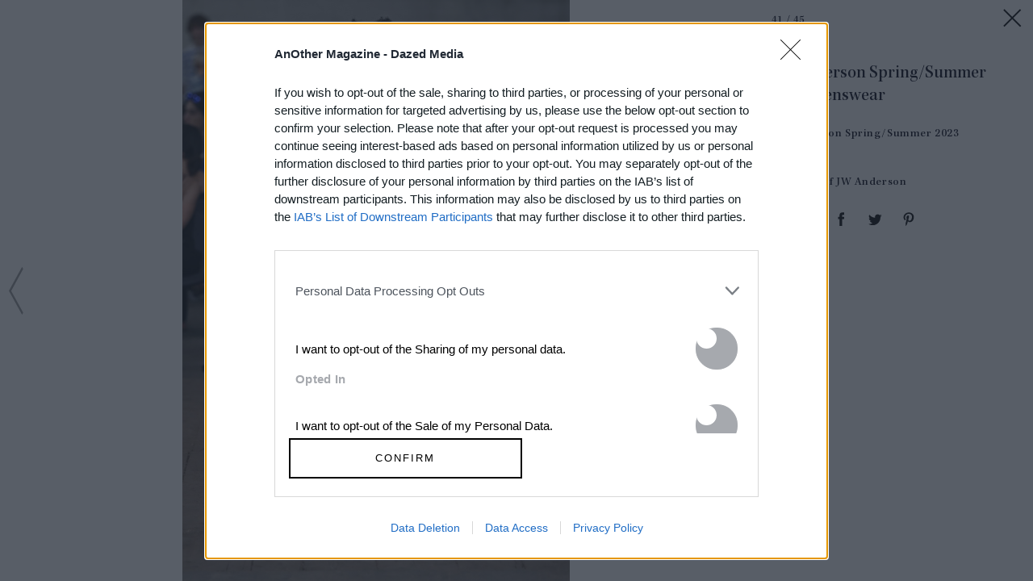

--- FILE ---
content_type: text/html; charset=utf-8
request_url: https://www.anothermag.com/fashion-beauty/gallery/12403/jw-anderson-spring-summer-2023-menswear/40
body_size: 40306
content:

<!DOCTYPE html>
<html lang="en" id="html" data-isproduction="true" data-sitebaseurl="https://www.anothermag.com/"><head><meta charset="utf-8" /><title>JW Anderson Spring/Summer 2023 Menswear | AnOther</title><meta name="author" content="AnOther" /><meta name="description" content="A thought-provoking blend of high fashion, art and culture brought to you by the creators of AnOther Magazine" /><meta name="viewport" content="width=device-width, initial-scale=1, minimum-scale=1, maximum-scale=1"><link rel="alternate" type="application/atom+xml" title="AnOther" href="https://www.anothermag.com/Feed" /><link rel="canonical" href="https://www.anothermag.com/fashion-beauty/gallery/12403/jw-anderson-spring-summer-2023-menswear/40" /><script async id="ebx" src="//applets.ebxcdn.com/ebx.js"></script><script src="https://cdnjs.cloudflare.com/ajax/libs/Swiper/3.4.2/js/swiper.jquery.min.js"></script><link rel="stylesheet" href="https://cdnjs.cloudflare.com/ajax/libs/Swiper/3.4.2/css/swiper.min.css"><meta name="ahrefs-site-verification" content="debf75f21fc4e16fb832e869976daffd1a5752328ffd454d8f64fb19173c449e"><meta property="fb:app_id" content="279251508783"/><meta property="og:site_name" content="AnOther"/><meta property="og:title" content="JW Anderson Spring/Summer 2023 Menswear"/><meta property="og:type" content="article"/><meta property="og:url" content="https://www.anothermag.com/fashion-beauty/gallery/12403/jw-anderson-spring-summer-2023-menswear/40"/><meta property="og:image" content="https://images-prod.anothermag.com/855/1-98-855-570/azure/another-prod/420/2/422473.JPG"/><link rel="prev" href="/fashion-beauty/gallery/12403/jw-anderson-spring-summer-2023-menswear/39"/><link rel="next" href="/fashion-beauty/gallery/12403/jw-anderson-spring-summer-2023-menswear/41"/><link rel="stylesheet" href="/assets/css/gallery.css?version=20260117-96" /><link rel="stylesheet" href="/assets/css/site.css?version=20260117-96" /><link rel="apple-touch-icon-precomposed" href="/apple-touch-icon-precomposed.png"><link rel="icon" sizes="192x192" href="/chrome-icon.png"><script type="text/javascript" async="true">
(function () {
var host = "anothermag.com";
var element = document.createElement('script');
var firstScript = document.getElementsByTagName('script')[0];
var url = 'https://cmp.inmobi.com'
.concat('/choice/', 'dYw4UCDWeYJQg', '/', host, '/choice.js?tag_version=V3');
var uspTries = 0;
var uspTriesLimit = 3;
element.async = true;
element.type = 'text/javascript';
element.src = url;
firstScript.parentNode.insertBefore(element, firstScript);
function makeStub() {
var TCF_LOCATOR_NAME = '__tcfapiLocator';
var queue = [];
var win = window;
var cmpFrame;
function addFrame() {
var doc = win.document;
var otherCMP = !!(win.frames[TCF_LOCATOR_NAME]);
if (!otherCMP) {
if (doc.body) {
var iframe = doc.createElement('iframe');
iframe.style.cssText = 'display:none';
iframe.name = TCF_LOCATOR_NAME;
doc.body.appendChild(iframe);
} else {
setTimeout(addFrame, 5);
}
}
return !otherCMP;
}
function tcfAPIHandler() {
var gdprApplies;
var args = arguments;
if (!args.length) {
return queue;
} else if (args[0] === 'setGdprApplies') {
if (
args.length > 3 &&
args[2] === 2 &&
typeof args[3] === 'boolean'
) {
gdprApplies = args[3];
if (typeof args[2] === 'function') {
args[2]('set', true);
}
}
} else if (args[0] === 'ping') {
var retr = {
gdprApplies: gdprApplies,
cmpLoaded: false,
cmpStatus: 'stub'
};
if (typeof args[2] === 'function') {
args[2](retr);
}
} else {
if (args[0] === 'init' && typeof args[3] === 'object') {
args[3] = Object.assign(args[3], { tag_version: 'V3' });
}
queue.push(args);
}
}
function postMessageEventHandler(event) {
var msgIsString = typeof event.data === 'string';
var json = {};
try {
if (msgIsString) {
json = JSON.parse(event.data);
} else {
json = event.data;
}
} catch (ignore) { }
var payload = json.__tcfapiCall;
if (payload) {
window.__tcfapi(
payload.command,
payload.version,
function (retValue, success) {
var returnMsg = {
__tcfapiReturn: {
returnValue: retValue,
success: success,
callId: payload.callId
}
};
if (msgIsString) {
returnMsg = JSON.stringify(returnMsg);
}
if (event && event.source && event.source.postMessage) {
event.source.postMessage(returnMsg, '*');
}
},
payload.parameter
);
}
}
while (win) {
try {
if (win.frames[TCF_LOCATOR_NAME]) {
cmpFrame = win;
break;
}
} catch (ignore) { }
if (win === window.top) {
break;
}
win = win.parent;
}
if (!cmpFrame) {
addFrame();
win.__tcfapi = tcfAPIHandler;
win.addEventListener('message', postMessageEventHandler, false);
}
};
makeStub();
function makeGppStub() {
const CMP_ID = 10;
const SUPPORTED_APIS = [
'2:tcfeuv2',
'6:uspv1',
'7:usnatv1',
'8:usca',
'9:usvav1',
'10:uscov1',
'11:usutv1',
'12:usctv1'
];
window.__gpp_addFrame = function (n) {
if (!window.frames[n]) {
if (document.body) {
var i = document.createElement("iframe");
i.style.cssText = "display:none";
i.name = n;
document.body.appendChild(i);
} else {
window.setTimeout(window.__gpp_addFrame, 10, n);
}
}
};
window.__gpp_stub = function () {
var b = arguments;
__gpp.queue = __gpp.queue || [];
__gpp.events = __gpp.events || [];
if (!b.length || (b.length == 1 && b[0] == "queue")) {
return __gpp.queue;
}
if (b.length == 1 && b[0] == "events") {
return __gpp.events;
}
var cmd = b[0];
var clb = b.length > 1 ? b[1] : null;
var par = b.length > 2 ? b[2] : null;
if (cmd === "ping") {
clb(
{
gppVersion: "1.1", // must be “Version.Subversion”, current: “1.1”
cmpStatus: "stub", // possible values: stub, loading, loaded, error
cmpDisplayStatus: "hidden", // possible values: hidden, visible, disabled
signalStatus: "not ready", // possible values: not ready, ready
supportedAPIs: SUPPORTED_APIS, // list of supported APIs
cmpId: CMP_ID, // IAB assigned CMP ID, may be 0 during stub/loading
sectionList: [],
applicableSections: [-1],
gppString: "",
parsedSections: {},
},
true
);
} else if (cmd === "addEventListener") {
if (!("lastId" in __gpp)) {
__gpp.lastId = 0;
}
__gpp.lastId++;
var lnr = __gpp.lastId;
__gpp.events.push({
id: lnr,
callback: clb,
parameter: par,
});
clb(
{
eventName: "listenerRegistered",
listenerId: lnr, // Registered ID of the listener
data: true, // positive signal
pingData: {
gppVersion: "1.1", // must be “Version.Subversion”, current: “1.1”
cmpStatus: "stub", // possible values: stub, loading, loaded, error
cmpDisplayStatus: "hidden", // possible values: hidden, visible, disabled
signalStatus: "not ready", // possible values: not ready, ready
supportedAPIs: SUPPORTED_APIS, // list of supported APIs
cmpId: CMP_ID, // list of supported APIs
sectionList: [],
applicableSections: [-1],
gppString: "",
parsedSections: {},
},
},
true
);
} else if (cmd === "removeEventListener") {
var success = false;
for (var i = 0; i < __gpp.events.length; i++) {
if (__gpp.events[i].id == par) {
__gpp.events.splice(i, 1);
success = true;
break;
}
}
clb(
{
eventName: "listenerRemoved",
listenerId: par, // Registered ID of the listener
data: success, // status info
pingData: {
gppVersion: "1.1", // must be “Version.Subversion”, current: “1.1”
cmpStatus: "stub", // possible values: stub, loading, loaded, error
cmpDisplayStatus: "hidden", // possible values: hidden, visible, disabled
signalStatus: "not ready", // possible values: not ready, ready
supportedAPIs: SUPPORTED_APIS, // list of supported APIs
cmpId: CMP_ID, // CMP ID
sectionList: [],
applicableSections: [-1],
gppString: "",
parsedSections: {},
},
},
true
);
} else if (cmd === "hasSection") {
clb(false, true);
} else if (cmd === "getSection" || cmd === "getField") {
clb(null, true);
}
//queue all other commands
else {
__gpp.queue.push([].slice.apply(b));
}
};
window.__gpp_msghandler = function (event) {
var msgIsString = typeof event.data === "string";
try {
var json = msgIsString ? JSON.parse(event.data) : event.data;
} catch (e) {
var json = null;
}
if (typeof json === "object" && json !== null && "__gppCall" in json) {
var i = json.__gppCall;
window.__gpp(
i.command,
function (retValue, success) {
var returnMsg = {
__gppReturn: {
returnValue: retValue,
success: success,
callId: i.callId,
},
};
event.source.postMessage(msgIsString ? JSON.stringify(returnMsg) : returnMsg, "*");
},
"parameter" in i ? i.parameter : null,
"version" in i ? i.version : "1.1"
);
}
};
if (!("__gpp" in window) || typeof window.__gpp !== "function") {
window.__gpp = window.__gpp_stub;
window.addEventListener("message", window.__gpp_msghandler, false);
window.__gpp_addFrame("__gppLocator");
}
};
makeGppStub();
var uspStubFunction = function () {
var arg = arguments;
if (typeof window.__uspapi !== uspStubFunction) {
setTimeout(function () {
if (typeof window.__uspapi !== 'undefined') {
window.__uspapi.apply(window.__uspapi, arg);
}
}, 500);
}
};
var checkIfUspIsReady = function () {
uspTries++;
if (window.__uspapi === uspStubFunction && uspTries < uspTriesLimit) {
console.warn('USP is not accessible');
} else {
clearInterval(uspInterval);
}
};
if (typeof window.__uspapi === 'undefined') {
window.__uspapi = uspStubFunction;
var uspInterval = setInterval(checkIfUspIsReady, 6000);
}
})();
</script><script type="text/javascript">
var googletag = googletag || {};
googletag.cmd = googletag.cmd || [];
var gads = document.createElement('script');
var useSSL = 'https:' == document.location.protocol;
gads.src = (useSSL ? 'https:' : 'http:') + '//securepubads.g.doubleclick.net/tag/js/gpt.js';
var node = document.getElementsByTagName('script')[0];
node.parentNode.insertBefore(gads, node);
</script><style>
.hidden {
display: none !important;
}
</style><script type="application/ld+json">
{
"@context":"http://schema.org",
"@type":"Organization",
"name":"AnOther Magazine",
"url":"http://www.anothermag.com/",
"logo":	{
"@context": "http://schema.org",
"@type": "ImageObject",
"url": "http://www.anothermag.com/content/images/logo-238x60.png",
"width": "160",
"height": "60"
},
"sameAs":["https://www.facebook.com/AnotherMagazine","https://twitter.com/anothermagazine","https://www.instagram.com/anothermagazine/", "https://uk.pinterest.com/anothermagazine/"]
}
</script><script async='async' src='//cdn.adsafeprotected.com/iasPET.1.js'></script><script>
(function (w, d, s, l, i) {
w[l] = w[l] || []; w[l].push({
'gtm.start':
new Date().getTime(), event: 'gtm.js'
}); var f = d.getElementsByTagName(s)[0],
j = d.createElement(s), dl = l != 'dataLayer' ? '&l=' + l : ''; j.async = true; j.src =
'https://www.googletagmanager.com/gtm.js?id=' + i + dl; f.parentNode.insertBefore(j, f);
})(window, document, 'script', 'dataLayer', 'GTM-WZ358H8');</script>
                              <script>!function(e){var n="https://s.go-mpulse.net/boomerang/";if("False"=="True")e.BOOMR_config=e.BOOMR_config||{},e.BOOMR_config.PageParams=e.BOOMR_config.PageParams||{},e.BOOMR_config.PageParams.pci=!0,n="https://s2.go-mpulse.net/boomerang/";if(window.BOOMR_API_key="PU4ZF-VMRYV-JY5AT-EELFT-48Q8D",function(){function e(){if(!o){var e=document.createElement("script");e.id="boomr-scr-as",e.src=window.BOOMR.url,e.async=!0,i.parentNode.appendChild(e),o=!0}}function t(e){o=!0;var n,t,a,r,d=document,O=window;if(window.BOOMR.snippetMethod=e?"if":"i",t=function(e,n){var t=d.createElement("script");t.id=n||"boomr-if-as",t.src=window.BOOMR.url,BOOMR_lstart=(new Date).getTime(),e=e||d.body,e.appendChild(t)},!window.addEventListener&&window.attachEvent&&navigator.userAgent.match(/MSIE [67]\./))return window.BOOMR.snippetMethod="s",void t(i.parentNode,"boomr-async");a=document.createElement("IFRAME"),a.src="about:blank",a.title="",a.role="presentation",a.loading="eager",r=(a.frameElement||a).style,r.width=0,r.height=0,r.border=0,r.display="none",i.parentNode.appendChild(a);try{O=a.contentWindow,d=O.document.open()}catch(_){n=document.domain,a.src="javascript:var d=document.open();d.domain='"+n+"';void(0);",O=a.contentWindow,d=O.document.open()}if(n)d._boomrl=function(){this.domain=n,t()},d.write("<bo"+"dy onload='document._boomrl();'>");else if(O._boomrl=function(){t()},O.addEventListener)O.addEventListener("load",O._boomrl,!1);else if(O.attachEvent)O.attachEvent("onload",O._boomrl);d.close()}function a(e){window.BOOMR_onload=e&&e.timeStamp||(new Date).getTime()}if(!window.BOOMR||!window.BOOMR.version&&!window.BOOMR.snippetExecuted){window.BOOMR=window.BOOMR||{},window.BOOMR.snippetStart=(new Date).getTime(),window.BOOMR.snippetExecuted=!0,window.BOOMR.snippetVersion=12,window.BOOMR.url=n+"PU4ZF-VMRYV-JY5AT-EELFT-48Q8D";var i=document.currentScript||document.getElementsByTagName("script")[0],o=!1,r=document.createElement("link");if(r.relList&&"function"==typeof r.relList.supports&&r.relList.supports("preload")&&"as"in r)window.BOOMR.snippetMethod="p",r.href=window.BOOMR.url,r.rel="preload",r.as="script",r.addEventListener("load",e),r.addEventListener("error",function(){t(!0)}),setTimeout(function(){if(!o)t(!0)},3e3),BOOMR_lstart=(new Date).getTime(),i.parentNode.appendChild(r);else t(!1);if(window.addEventListener)window.addEventListener("load",a,!1);else if(window.attachEvent)window.attachEvent("onload",a)}}(),"".length>0)if(e&&"performance"in e&&e.performance&&"function"==typeof e.performance.setResourceTimingBufferSize)e.performance.setResourceTimingBufferSize();!function(){if(BOOMR=e.BOOMR||{},BOOMR.plugins=BOOMR.plugins||{},!BOOMR.plugins.AK){var n=""=="true"?1:0,t="",a="aodpgjix24f6u2llwn6a-f-9de9ccd37-clientnsv4-s.akamaihd.net",i="false"=="true"?2:1,o={"ak.v":"39","ak.cp":"1554345","ak.ai":parseInt("992376",10),"ak.ol":"0","ak.cr":9,"ak.ipv":4,"ak.proto":"h2","ak.rid":"bd55abc3","ak.r":48121,"ak.a2":n,"ak.m":"dscb","ak.n":"essl","ak.bpcip":"3.134.243.0","ak.cport":41922,"ak.gh":"23.62.38.237","ak.quicv":"","ak.tlsv":"tls1.3","ak.0rtt":"","ak.0rtt.ed":"","ak.csrc":"-","ak.acc":"","ak.t":"1768665980","ak.ak":"hOBiQwZUYzCg5VSAfCLimQ==[base64]/IsJfAWOvhFqxNZRwQwhVa+1c5TfRLNtBGO4cIAHGPy3lrWBWCt8lc3VZ5Mw0mYzXetbZPz+fGilAPNLyl1N1m2ODlhuX4qU8fg6Xf7kzfWDGO8xYDYFeo/wYcsVO79L6Hk26VfrXlQI+NQzjYJXAtC5x/2dY=","ak.pv":"14","ak.dpoabenc":"","ak.tf":i};if(""!==t)o["ak.ruds"]=t;var r={i:!1,av:function(n){var t="http.initiator";if(n&&(!n[t]||"spa_hard"===n[t]))o["ak.feo"]=void 0!==e.aFeoApplied?1:0,BOOMR.addVar(o)},rv:function(){var e=["ak.bpcip","ak.cport","ak.cr","ak.csrc","ak.gh","ak.ipv","ak.m","ak.n","ak.ol","ak.proto","ak.quicv","ak.tlsv","ak.0rtt","ak.0rtt.ed","ak.r","ak.acc","ak.t","ak.tf"];BOOMR.removeVar(e)}};BOOMR.plugins.AK={akVars:o,akDNSPreFetchDomain:a,init:function(){if(!r.i){var e=BOOMR.subscribe;e("before_beacon",r.av,null,null),e("onbeacon",r.rv,null,null),r.i=!0}return this},is_complete:function(){return!0}}}}()}(window);</script></head><body id="body" class="body document-ready window-load no-sticky" data-facebooknamespace="anothermagazine"><svg xmlns="http://www.w3.org/2000/svg" class="hidden"><symbol id="another-logo" class="logo another-logo lastTouch-2022-09-07" xml:space="preserve" style="enable-background:new 0 0 2532.02 500" viewBox="0 0 2532 500"><path fill="currentColor" d="M790.4 262.9c0-25.8-32.5-71.2-90.8-71.2-29.8 0-65.7 16.3-103.7 52.2v-54.2a1574.9 1574.9 0 0 0-127.3 40v4L505 263v191l-37.9 33.9v4h166v-4l-37.3-33.9V271c8.8-6.8 26.5-21 52.9-21 35.2 0 50.8 20.3 50.8 39.3v164.6L663 487.8v4h165.3v-4l-38-33.9V263zM1081.6 35.2c-125.3 0-235.8 99-235.8 238.5S959.7 500 1085.8 500c119.9 0 234.4-95.5 234.4-239.8 0-137.6-109-225-238.5-225zm2.7 423.5c-61.6 0-126.7-73.2-126.7-190.4 0-117.9 62.4-193.1 124-193.1 60.3 0 127.4 73.2 127.4 193 0 118-62.3 190.5-124.7 190.5zM1584.7 248l29.8-46.8h-134.8V139l-131.4 104.3v4.8h39.3v174c0 34.6 29.1 76.6 94.1 76.6 61 0 101.7-47.4 113.9-65.7l-2.7-4c-10.2 4-31.9 9.4-54.2 9.4-47.5 0-59-22.3-59-44.7V248h105zM1940.4 262.9c0-25.8-32.5-71.2-90.8-71.2-29.1 0-65.7 16.3-103.7 52.2V0a1134 1134 0 0 0-130.7 45.4v4l40 31.9v372.6l-38 33.9v4h166v-4l-37.3-33.9V271.7a82 82 0 0 1 52.9-21.7c34.5 0 50.8 20.3 50.8 39.3v164.6l-36.6 33.9v4h165.3v-4l-38-33.9V263zM2446 268.3c21 0 46 12.9 57.6 19l28.4-85.4c-8.8-4-35.2-11.5-53.5-11.5-13.5 0-38.6 27-66.4 65.7v-66.4a1574.7 1574.7 0 0 0-127.3 40v4l36.5 29.2v190.4l-38 34.5v4h187.8v-4l-59-36.6V279.8c7.5-6 21.7-11.5 33.9-11.5zM225.6 38.6h-23L41.3 447.2 0 487.8v4h138.9v-4l-49.5-44 33.3-85.5h132l38 88.9-47.4 40.6v4H441v-4l-40.7-40.6L225.6 38.6zm-39.3 156.5L239.1 321H137.3l49-125.9zM2191.2 436.3c-85.4 0-113.5-60.4-112.3-119.5h185v-2.7c-15-52-48.5-122.4-125.6-122.4-67.8 0-144.3 64.4-144.3 159.2 0 88.1 59.6 147.7 142.3 147.7 67.7 0 115.8-48 131.4-71.1l-2.7-4.7c-15 6-43.4 13.5-73.8 13.5zM2134.8 227c37.6 0 45 58.8 45 58.8H2082c7.8-33.3 27.3-58.8 52.8-58.8z" /></symbol></svg><noscript><iframe src="https://www.googletagmanager.com/ns.html?id=GTM-WZ358H8" height="0" width="0" style="display:none;visibility:hidden"></iframe></noscript><svg xmlns="http://www.w3.org/2000/svg" style="display:none;"><symbol id="icon-menu" viewBox="0 0 45 45"><path d="M11.0044449,14 C11.0044448,14 33.0044451,14 33.0044449,14 C34.5044451,15.5 33.0044449,17 33.0044449,17 L11.0044449,17 C11.0044449,17 10.0044449,15.5 11.0044449,14 Z" id="Rectangle-13-Copy-2"></path><path d="M11.0044235,20.5 C11.0044235,20.5 33.0033665,20.5 33.0033663,20.5 C34.5032944,22 33.0033663,23.5 33.0033663,23.5 L11.0044235,23.5 C11.0044235,23.5 10.0044716,22 11.0044235,20.5 Z" id="Rectangle-13-Copy-3"></path><path d="M11.0044235,27 C11.0044235,27 33.0033665,27 33.0033663,27 C34.5032944,28.5 33.0033663,30 33.0033663,30 L11.0044235,30 C11.0044235,30 10.0044716,28.5 11.0044235,27 Z" id="Rectangle-13-Copy-4"></path></symbol><symbol id="anotherloves-logo" viewBox="0 0 122 122"><g id="Page-1" stroke="none" stroke-width="1" fill="none" fill-rule="evenodd"><g id="Artboard" transform="translate(-682.000000, -139.000000)"><g id="AnotherLoves" transform="translate(683.000000, 140.000000)"><circle id="Oval" stroke="#000000" stroke-linecap="square" cx="60" cy="60" r="60"></circle><g id="AnOther" transform="translate(9.411765, 41.176471)" fill="#000000" fill-rule="nonzero"><path d="M11.6862219,12.0175511 L8.83138175,5.48351851 L5.97654165,12.0175511 L11.6862219,12.0175511 Z M11.7123648,18.4495103 L13.7291038,16.7137631 L12.367126,13.5489858 L5.34792341,13.5489858 L3.98611527,16.6373319 L6.10759573,18.4495103 L0.109834186,18.4495103 L2.25745756,16.5607354 L9.77422422,0.0724606621 L17.264848,16.5862125 L19.4386143,18.4495103 L11.7123648,18.4495103 Z" id="Fill-9"></path><path d="M30.0190248,16.8414791 L30.0190248,10.7925028 C30.0190248,8.80148893 29.1546111,8.11228546 27.4785787,8.11228546 C26.6404777,8.11228546 25.6974654,8.31659807 24.6760245,8.64846127 L24.6760245,16.8414791 L26.5618792,18.4495103 L19.8046151,18.4495103 L21.6903,16.8414791 L21.6903,8.95468199 L19.8832136,8.03568893 L24.6760245,5.89181283 L24.6760245,8.16340493 C26.2999408,6.88723702 27.95,6.04500592 29.8095421,6.04500592 C31.7738255,6.04500592 33.0047493,7.09138422 33.0047493,9.72031658 L33.0047493,16.8414791 L34.8904343,18.4495103 L28.1333399,18.4495103 L30.0190248,16.8414791" id="Fill-10"></path><path d="M49.0065891,10.4861166 L49.0065891,8.4952682 C49.0065891,5.30484838 47.8277813,1.29750907 43.8993841,1.29750907 C39.9706474,1.29750907 38.7921792,5.30484838 38.7921792,8.4952682 L38.7921792,10.4861166 C38.7921792,13.7020135 39.9706474,17.6837103 43.8993841,17.6837103 C47.8277813,17.6837103 49.0065891,13.7020135 49.0065891,10.4861166 Z M34.784844,9.49052698 C34.784844,4.97298517 37.9800513,0.225488317 43.8993841,0.225488317 C49.8185471,0.225488317 53.0137545,4.97298517 53.0137545,9.49052698 C53.0137545,14.0083996 49.7924043,18.7557311 43.8993841,18.7557311 C38.006364,18.7557311 34.784844,14.0083996 34.784844,9.49052698 Z" id="Fill-11"></path><path d="M56.5751322,15.3866411 L56.5751322,7.57644048 L53.9034623,7.57644048 L59.5606869,2.675916 L59.5606869,6.35122667 L63.5417094,6.35122667 L63.5417094,7.57644048 L59.5606869,7.57644048 L59.5606869,15.5907883 C59.5606869,16.7648826 60.1368496,17.2242964 61.105835,17.2242964 C62.1011331,17.2242964 62.913261,16.8925986 63.5153968,16.3564228 C62.913261,17.9133345 61.3153178,18.7557311 59.5606869,18.7557311 C57.7534307,18.7557311 56.5751322,17.989931 56.5751322,15.3866411" id="Fill-12"></path><path d="M73.6245558,16.8414791 L73.6245558,10.6393097 C73.6245558,8.4952682 72.5508291,8.11228546 71.2674496,8.11228546 C70.3507501,8.11228546 69.5649349,8.26547853 68.4389222,8.64846127 L68.4389222,16.8414791 L70.3246072,18.4495103 L63.5673431,18.4495103 L65.4530281,16.8414791 L65.4530281,3.339477 L63.6459416,2.36952982 L68.4389222,0.225488317 L68.4389222,8.16340493 C70.1412673,6.78516349 71.7390406,6.04500592 73.6245558,6.04500592 C75.5104109,6.04500592 76.6102806,6.93835656 76.6102806,9.49052698 L76.6102806,16.8414791 L78.4961353,18.4495103 L71.7390406,18.4495103 L73.6245558,16.8414791" id="Fill-13"></path><path d="M81.0622145,10.4861166 L86.6668141,10.4861166 C86.6668141,8.80148893 85.8550254,7.11702669 83.9693407,7.11702669 C82.5026216,7.11702669 81.2192419,8.188882 81.0622145,10.4861166 Z M89.4955112,14.0083996 C89.4955112,16.4586619 87.5836836,18.7557311 84.3098773,18.7557311 C80.7216679,18.7557311 78.3121157,16.1777527 78.3121157,12.5024421 C78.3121157,8.72489239 80.7216679,6.04500592 84.2574218,6.04500592 C87.4264863,6.04500592 89.6527084,8.188882 89.6527084,11.5579719 L81.0622145,11.5579719 C81.2716973,14.595364 83.1049267,16.3054688 85.5144888,16.3054688 C87.2954326,16.3054688 88.709866,15.3866411 89.4955112,14.0083996 Z" id="Fill-14"></path><path d="M101.018934,8.01021187 C101.018934,9.08239807 100.259601,9.79691311 99.2379906,9.79691311 C97.9809235,9.79691311 97.5356451,8.72489239 96.4356062,8.72489239 C95.5711922,8.72489239 95.0474854,9.33766473 95.0474854,10.3329235 L95.0474854,16.8414791 L96.9333401,18.4495103 L90.1760754,18.4495103 L92.061761,16.8414791 L92.061761,8.95468199 L90.2546745,8.03568893 L95.0474854,5.89181283 L95.0474854,8.54622226 C96.0427833,6.96383355 97.4570468,6.12160246 98.7927122,6.12160246 C100.023806,6.12160246 101.018934,6.86176003 101.018934,8.01021187" id="Fill-15"></path></g><path d="M42.2626323,79.2296535 C41.244537,82.7107172 38.2920608,85.650282 36.5103941,85.650282 C35.5177512,85.650282 34.9323464,84.9540693 35.5432036,82.9685737 L39.4883227,69.9468171 L37.910275,69.1216661 L42.8989418,67.0588235 L37.910275,83.3295729 L42.2626323,79.2296535 Z M43.2298228,81.2409347 C43.2298228,77.3730862 46.6149895,72.886382 50.1274181,72.886382 C52.2654182,72.886382 53.8434658,74.7429492 53.8434658,77.3730862 C53.8434658,81.2409347 50.4582991,85.727639 46.9458704,85.727639 C44.8078704,85.727639 43.2298228,83.8710717 43.2298228,81.2409347 Z M46.8949657,84.7219984 C48.7529895,84.7219984 51.1964181,79.7711523 51.1964181,75.9548751 C51.1964181,74.7171636 50.9418943,73.8920226 50.1783229,73.8920226 C48.320299,73.8920226 45.8768704,78.8428687 45.8768704,82.6591459 C45.8768704,83.8968574 46.1313942,84.7219984 46.8949657,84.7219984 Z M60.9701326,83.2264303 L56.5159658,85.8823529 C57.7885849,82.272361 58.526704,76.7542305 58.0685611,74.8203062 L54.9124658,76.34166 C56.2868944,74.1756648 58.0176564,72.886382 59.2393707,72.886382 C60.3338231,72.886382 60.7665135,73.8662369 60.7665135,75.7228042 C60.7665135,77.3730862 60.4865373,80.4415794 59.8756802,82.7365028 C63.2862993,81.0604351 64.4062041,78.5334408 64.4062041,76.5737309 C64.4062041,74.8976632 62.5227279,74.9750201 62.5227279,74.6913779 C62.5227279,73.5825947 63.4390136,72.886382 64.5080136,72.886382 C65.6788232,72.886382 66.6460136,73.6599517 66.6460136,75.284448 C66.6460136,78.0435133 64.1771327,81.3182917 60.9701326,83.2264303 Z M71.5583233,83.7163578 C72.7291328,83.7163578 74.4598947,82.7365028 76.3688233,80.3126511 C75.8852281,83.4585012 73.3145376,85.650282 70.7438471,85.650282 C68.7331089,85.650282 67.3841327,84.3352135 67.3841327,81.8082192 C67.3841327,79.2296535 68.8094661,76.8315874 70.9729185,74.9750201 C72.1182756,73.9951652 73.6708709,72.9895246 75.147109,72.9895246 C76.6997043,72.9895246 77.5905376,74.0725222 77.5905376,75.2586624 C77.5905376,77.6309428 73.9508471,79.3585818 70.4384185,80.1837228 C69.8275613,82.2465753 70.1329899,83.7163578 71.5583233,83.7163578 Z M70.6929423,79.3585818 C74.2053709,78.3529412 74.7907757,76.8831587 74.7907757,76.186946 C74.7907757,75.5680902 74.3326328,74.4335214 73.6199662,74.4335214 C72.7291328,74.4335214 71.7619423,76.109589 70.6929423,79.3585818 Z M80.8738948,85.727639 C78.9649662,85.727639 77.7687043,84.6962127 77.7687043,83.4842869 C77.7687043,82.272361 78.7358948,81.6792909 79.4994663,81.6792909 C80.1103234,81.6792909 80.0339663,84.9540693 81.6629187,84.9540693 C82.2483234,84.9540693 82.7319187,84.5414988 82.7319187,83.5616438 C82.7319187,81.2151491 79.9067044,78.7139404 79.9067044,76.4705882 C79.9067044,74.536664 81.9683472,72.886382 84.0045378,72.886382 C85.6334902,72.886382 87.0588235,73.9693795 87.0588235,75.2070911 C87.0588235,76.0322321 86.4479664,76.5737309 85.4298711,76.5737309 C84.9971806,76.5737309 84.6662997,73.711523 83.1646092,73.711523 C82.6810139,73.711523 82.2483234,74.0209508 82.2483234,74.8203062 C82.2483234,76.8831587 85.2771568,79.564867 85.2771568,82.1176471 C85.2771568,84.1804996 83.2918711,85.727639 80.8738948,85.727639 Z" id="loves" fill="#000000"></path></g></g></g></symbol><symbol id="collapse-up" stroke="none" stroke-width="1" fill="none" fill-rule="evenodd" viewBox="0 0 45 45"><g id="close-menu" fill="#000000"><polygon id="arrow" points="9 26.879 11.206 29 22.122 18.508 33.037 29 35.243 26.879 22.122 14.258"></polygon></g></symbol><symbol id="icon-arrow-left" viewBox="0 0 19 63"><g id="Icon-/-Action-/-Arrow-Large-right-BLK-Copy" fill-rule="evenodd"><polygon id="Shape" fill-rule="nonzero" transform="translate(9.370000, 31.369318) rotate(180.000000) translate(-9.370000, -31.369318) " points="15.7 31.369318 0 2.77092178 1.51999989 1.77635684e-14 17.4799999 29.0740023 18.74 31.369318 18.1099999 32.516976 17.4799999 33.664634 1.51999989 62.7386363 1.30034872e-16 59.9677142"></polygon></g></symbol><symbol id="icon-arrow-right" viewBox="0 0 19 63"><g id="Symbols" fill-rule="evenodd"><g id="Icon-/-Action-/-Arrow-Large-right-BLK" fill-rule="nonzero"><polygon id="Shape" points="15.7 31.369318 0 2.77092178 1.51999989 1.77635684e-14 17.4799999 29.0740023 18.74 31.369318 18.1099999 32.516976 17.4799999 33.664634 1.51999989 62.7386363 1.30034872e-16 59.9677142"></polygon></g></g></symbol><symbol id="icon-tiktok" viewBox="-13 -13 58 58"><path xmlns="http://www.w3.org/2000/svg" d="M16.656 1.029c1.637-0.025 3.262-0.012 4.886-0.025 0.054 2.031 0.878 3.859 2.189 5.213l-0.002-0.002c1.411 1.271 3.247 2.095 5.271 2.235l0.028 0.002v5.036c-1.912-0.048-3.71-0.489-5.331-1.247l0.082 0.034c-0.784-0.377-1.447-0.764-2.077-1.196l0.052 0.034c-0.012 3.649 0.012 7.298-0.025 10.934-0.103 1.853-0.719 3.543-1.707 4.954l0.020-0.031c-1.652 2.366-4.328 3.919-7.371 4.011l-0.014 0c-0.123 0.006-0.268 0.009-0.414 0.009-1.73 0-3.347-0.482-4.725-1.319l0.040 0.023c-2.508-1.509-4.238-4.091-4.558-7.094l-0.004-0.041c-0.025-0.625-0.037-1.25-0.012-1.862 0.49-4.779 4.494-8.476 9.361-8.476 0.547 0 1.083 0.047 1.604 0.136l-0.056-0.008c0.025 1.849-0.050 3.699-0.050 5.548-0.423-0.153-0.911-0.242-1.42-0.242-1.868 0-3.457 1.194-4.045 2.861l-0.009 0.030c-0.133 0.427-0.21 0.918-0.21 1.426 0 0.206 0.013 0.41 0.037 0.61l-0.002-0.024c0.332 2.046 2.086 3.59 4.201 3.59 0.061 0 0.121-0.001 0.181-0.004l-0.009 0c1.463-0.044 2.733-0.831 3.451-1.994l0.010-0.018c0.267-0.372 0.45-0.822 0.511-1.311l0.001-0.014c0.125-2.237 0.075-4.461 0.087-6.698 0.012-5.036-0.012-10.060 0.025-15.083z" /></symbol></svg><svg xmlns="http://www.w3.org/2000/svg" class="hidden"><symbol id="icon-twitter" viewBox="0 0 45 45"><path d="M31.364 16.836c0.93-0.56 1.644-1.448 1.98-2.505-0.87 0.519-1.834 0.896-2.86 1.099-0.822-0.88-1.992-1.43-3.287-1.43-2.487 0-4.504 2.027-4.504 4.527 0 0.355 0.040 0.7 0.117 1.032-3.743-0.189-7.061-1.991-9.282-4.73-0.388 0.669-0.61 1.446-0.61 2.276 0 1.571 0.795 2.956 2.004 3.768-0.738-0.024-1.433-0.227-2.040-0.566-0 0.019-0 0.038-0 0.057 0 2.194 1.552 4.023 3.613 4.439-0.378 0.103-0.776 0.159-1.187 0.159-0.29 0-0.572-0.028-0.847-0.081 0.573 1.799 2.236 3.108 4.207 3.144-1.541 1.214-3.483 1.938-5.593 1.938-0.363 0-0.722-0.021-1.074-0.063 1.993 1.285 4.36 2.034 6.904 2.034 8.284 0 12.813-6.899 12.813-12.881 0-0.196-0.004-0.392-0.013-0.586 0.88-0.638 1.643-1.436 2.247-2.344-0.808 0.36-1.676 0.603-2.587 0.713z"></path></symbol><symbol id="icon-facebook" viewBox="0 0 45 45"><path d="M20.247 18.192h-2.247v3.761h2.247v11.047h4.321v-11.094h3.015l0.321-3.714h-3.336v-2.115c0-0.876 0.172-1.222 0.997-1.222h2.338v-3.855h-2.992c-3.215 0-4.665 1.451-4.665 4.231v2.962z"></path></symbol><symbol id="icon-pinterest" viewBox="0 0 45 45"><path d="M22.9663852,11 C17.0055164,11 14,15.297707 14,18.8816051 C14,21.0516178 14.8169754,22.9821529 16.5692295,23.7015669 C16.8565574,23.8196943 17.1139262,23.7056306 17.1972541,23.3857197 C17.2552213,23.1643185 17.3923361,22.6057707 17.4535082,22.3731592 C17.5375328,22.0567516 17.5049262,21.9457707 17.2730574,21.67 C16.7677951,21.0706752 16.4449344,20.2947898 16.4449344,19.1957707 C16.4449344,16.0073121 18.8171311,13.1529172 22.6220656,13.1529172 C25.9912705,13.1529172 27.8423197,15.2231592 27.8423197,17.9880127 C27.8423197,21.6258599 26.2413934,24.6961911 23.8647377,24.6961911 C22.5522541,24.6961911 21.5697377,23.6045987 21.8846557,22.2658217 C22.2617213,20.6675287 22.9921639,18.9425605 22.9921639,17.7888917 C22.9921639,16.7561529 22.440918,15.8947898 21.3001066,15.8947898 C19.9583607,15.8947898 18.8805328,17.2905987 18.8805328,19.1604586 C18.8805328,20.3514013 19.2807295,21.1568535 19.2807295,21.1568535 C19.2807295,21.1568535 17.9076311,27.0073121 17.6669836,28.0319236 C17.1876393,30.0724586 17.5949426,32.5738726 17.6293607,32.8265223 C17.6495656,32.9761783 17.8408852,33.0117707 17.9275574,32.8986879 C18.0512951,32.7362803 19.6492951,30.7523567 20.1925984,28.7699745 C20.3462951,28.2086242 21.0750656,25.3019618 21.0750656,25.3019618 C21.5109344,26.1381019 22.784959,26.8746115 24.1398033,26.8746115 C28.1729836,26.8746115 30.9092869,23.1770701 30.9092869,18.2277707 C30.9092869,14.4853885 27.7571803,11 22.9663852,11 L22.9663852,11 Z" id="Shape"></path></symbol><symbol id="icon-email" viewBox="0 0 45 45"><path d="M9,32 L36.4036888,32 L36.4702815,12 L9,12 L9,32 Z M33.3588715,14.2936832 L22.7316113,22.2926084 L12.1118096,14.2936832 L33.3588715,14.2936832 L33.3588715,14.2936832 Z M11.330744,16.5938542 L17.0246849,20.882452 L11.330744,26.485789 L11.330744,16.5938542 L11.330744,16.5938542 Z M11.354451,29.7063168 L18.8918105,22.2888075 L22.7311452,25.1806177 L26.5519005,22.3048633 L34.0729448,29.7062513 L11.354451,29.7062513 L11.354451,29.7063168 Z M34.1395375,26.5281894 L28.4194923,20.8990976 L34.1395375,16.5938542 L34.1395375,26.5281894 L34.1395375,26.5281894 Z" id="email-copy"></path></symbol><symbol id="icon-whatsapp" viewBox="0 0 45 45"><path d="M31.2307287,11.7783711 C28.7845427,9.34316113 25.5313823,8.00136875 22.0653552,8 C14.9238215,8 9.1114966,13.7791972 9.10863862,20.8827792 C9.10768596,23.1534589 9.70433391,25.3700204 10.8381062,27.3237476 L9,34 L15.8685435,32.2084517 C17.7609513,33.2348007 19.8916655,33.7757362 22.0602038,33.7766136 L22.0654964,33.7766136 C22.0659198,33.7766136 22.0651082,33.7766136 22.0655317,33.7766136 C29.2063244,33.7766136 35.0191786,27.9966443 35.0220719,20.8930623 C35.0234126,17.4505605 33.6769853,14.2135811 31.2307287,11.7783711 L31.2307287,11.7783711 Z M22.0654964,31.6006582 L22.0610859,31.6006582 C20.1287369,31.5998861 18.2334005,31.0837284 16.5800047,30.1080581 L16.1867322,29.8759327 L12.1108963,30.9390975 L13.198835,26.9875625 L12.9427456,26.5824838 C11.864757,24.8774824 11.2953834,22.9069091 11.2962302,20.8836215 C11.2985942,14.979377 16.1296078,10.1759554 22.0697657,10.1759554 C24.9461663,10.1770434 27.6500295,11.2923609 29.6832547,13.3164206 C31.7164799,15.3404803 32.8355741,18.0309439 32.8344803,20.8922551 C32.832081,26.7968856 28.0011026,31.6006582 22.0654964,31.6006582 L22.0654964,31.6006582 Z M27.9725228,23.5806831 C27.6487593,23.4195571 26.05711,22.6407406 25.7603385,22.5333467 C25.4636023,22.4259176 25.2477717,22.3722207 25.0319411,22.6944726 C24.8161458,23.0167246 24.1957166,23.7418442 24.0068427,23.9566672 C23.8180395,24.1715252 23.6291656,24.1984088 23.3054374,24.0372477 C22.9817091,23.8761217 21.9385455,23.5361813 20.7019917,22.4394647 C19.7396279,21.5858935 19.0898426,20.531608 18.9010041,20.2093561 C18.7121655,19.887069 18.8809276,19.7128171 19.0429858,19.5523579 C19.1886018,19.4081482 19.3667141,19.1763739 19.5285958,18.9883994 C19.6904423,18.8003898 19.7443912,18.6661123 19.8522888,18.4512894 C19.9602218,18.2364313 19.9062729,18.0484218 19.8253321,17.8872958 C19.7443912,17.7261698 19.0969699,16.1416531 18.8271552,15.4971491 C18.5643972,14.869386 18.2974758,14.9543184 18.0987578,14.9444915 C17.9101309,14.935156 17.6940886,14.9331906 17.4782933,14.9331906 C17.2624627,14.9331906 16.9117424,15.0137361 16.6149709,15.335988 C16.3182347,15.6582751 15.4819396,16.4370917 15.4819396,18.0215733 C15.4819396,19.6060549 16.641963,21.1368044 16.8038447,21.3516976 C16.9656912,21.5665556 19.0866671,24.8181349 22.3342526,26.2125714 C23.1066488,26.5442291 23.7097184,26.7422411 24.1798389,26.8906974 C24.9554107,27.1356328 25.6611559,27.1010982 26.2189918,27.0182365 C26.8409734,26.9258285 28.1343693,26.2394199 28.4041487,25.4874518 C28.6739282,24.7354837 28.6739282,24.0909447 28.5929873,23.9566672 C28.5120817,23.8224248 28.2962511,23.7418442 27.9725228,23.5806831 L27.9725228,23.5806831 Z" id="WhatsApp"></path></symbol><symbol id="icon-instagram" viewBox="-10 -10 44 44"><path d="M11.9962381,0.00757142857 C8.7382381,0.00757142857 8.32971429,0.0213809524 7.05019048,0.0797619048 C5.77333333,0.138 4.90128571,0.340809524 4.1382381,0.637380952 C3.34938095,0.943904762 2.68038095,1.35409524 2.01342857,2.021 C1.34652381,2.68795238 0.936333333,3.35695238 0.629809524,4.14580952 C0.333238095,4.90885714 0.130428571,5.78090476 0.0721904762,7.0577619 C0.0138095238,8.33728571 0,8.74580952 0,12.0038095 C0,15.2617619 0.0138095238,15.6702857 0.0721904762,16.9498095 C0.130428571,18.2266667 0.333238095,19.0987143 0.629809524,19.8617619 C0.936333333,20.650619 1.34652381,21.319619 2.01342857,21.9865714 C2.68038095,22.6534762 3.34938095,23.0636667 4.1382381,23.3702381 C4.90128571,23.6667619 5.77333333,23.8695714 7.05019048,23.9278095 C8.32971429,23.9861905 8.7382381,24 11.9962381,24 C15.2541905,24 15.6627143,23.9861905 16.9422381,23.9278095 C18.2190952,23.8695714 19.0911429,23.6667619 19.8541905,23.3702381 C20.6430476,23.0636667 21.3120476,22.6534762 21.979,21.9865714 C22.6459048,21.319619 23.0560952,20.650619 23.3626667,19.8617619 C23.6591905,19.0987143 23.862,18.2266667 23.9202381,16.9498095 C23.978619,15.6702857 23.9924286,15.2617619 23.9924286,12.0038095 C23.9924286,8.74580952 23.978619,8.33728571 23.9202381,7.0577619 C23.862,5.78090476 23.6591905,4.90885714 23.3626667,4.14580952 C23.0560952,3.35695238 22.6459048,2.68795238 21.979,2.021 C21.3120476,1.35409524 20.6430476,0.943904762 19.8541905,0.637380952 C19.0911429,0.340809524 18.2190952,0.138 16.9422381,0.0797619048 C15.6627143,0.0213809524 15.2541905,0.00757142857 11.9962381,0.00757142857 Z M11.9962381,2.16904762 C15.1993333,2.16904762 15.5787619,2.18128571 16.8437143,2.239 C18.0133333,2.29233333 18.6485238,2.4877619 19.0712381,2.65204762 C19.6311905,2.86966667 20.0308095,3.12961905 20.4505714,3.54942857 C20.870381,3.96919048 21.1303333,4.36880952 21.3479524,4.9287619 C21.5122381,5.35147619 21.7076667,5.98666667 21.761,7.15628571 C21.8187143,8.4212381 21.8309524,8.80066667 21.8309524,12.0038095 C21.8309524,15.2069048 21.8187143,15.5863333 21.761,16.8512857 C21.7076667,18.0209048 21.5122381,18.6560952 21.3479524,19.0788095 C21.1303333,19.6387619 20.870381,20.038381 20.4505714,20.4581429 C20.0308095,20.8779524 19.6311905,21.1379048 19.0712381,21.3555238 C18.6485238,21.5198095 18.0133333,21.7152381 16.8437143,21.7685714 C15.5789524,21.8262857 15.1995714,21.8385238 11.9962381,21.8385238 C8.79285714,21.8385238 8.41352381,21.8262857 7.14871429,21.7685714 C5.97909524,21.7152381 5.34390476,21.5198095 4.92119048,21.3555238 C4.3612381,21.1379048 3.96161905,20.8779524 3.54185714,20.4581429 C3.12209524,20.038381 2.86209524,19.6387619 2.64447619,19.0788095 C2.48019048,18.6560952 2.2847619,18.0209048 2.23142857,16.8512857 C2.17371429,15.5863333 2.16147619,15.2069048 2.16147619,12.0038095 C2.16147619,8.80066667 2.17371429,8.4212381 2.23142857,7.15628571 C2.2847619,5.98666667 2.48019048,5.35147619 2.64447619,4.9287619 C2.86209524,4.36880952 3.12204762,3.96919048 3.54185714,3.54942857 C3.96161905,3.12961905 4.3612381,2.86966667 4.92119048,2.65204762 C5.34390476,2.4877619 5.97909524,2.29233333 7.14871429,2.239 C8.41366667,2.18128571 8.79309524,2.16904762 11.9962381,2.16904762 Z"></path><path d="M11.9962381,16.0025238 C9.7877619,16.0025238 7.99747619,14.2122381 7.99747619,12.0038095 C7.99747619,9.79533333 9.7877619,8.00504762 11.9962381,8.00504762 C14.2046667,8.00504762 15.9949524,9.79533333 15.9949524,12.0038095 C15.9949524,14.2122381 14.2046667,16.0025238 11.9962381,16.0025238 Z M11.9962381,5.84357143 C8.594,5.84357143 5.836,8.60157143 5.836,12.0038095 C5.836,15.406 8.594,18.164 11.9962381,18.164 C15.3984286,18.164 18.1564286,15.406 18.1564286,12.0038095 C18.1564286,8.60157143 15.3984286,5.84357143 11.9962381,5.84357143 Z"></path><path d="M19.839381,5.60019048 C19.839381,6.3952381 19.1948571,7.03971429 18.3998095,7.03971429 C17.6048095,7.03971429 16.9602857,6.3952381 16.9602857,5.60019048 C16.9602857,4.80514286 17.6048095,4.16061905 18.3998095,4.16061905 C19.1948571,4.16061905 19.839381,4.80514286 19.839381,5.60019048"></path></symbol><symbol id="icon-tumblr" viewBox="0 0 45 45"><path d="M19.4818944,11 C19.3409209,12.1336969 19.0838294,13.0666701 18.7102443,13.8004146 C18.3370886,14.5345862 17.8419098,15.1627091 17.2243858,15.6861716 C16.6070227,16.2094738 15.8659187,16.611669 15,16.891956 L15,20.0263229 L17.4219419,20.0263229 L17.4219419,27.7362736 C17.4219419,28.7408003 17.5275378,29.5073313 17.7395349,30.0360802 C17.9510489,30.5652028 18.3315592,31.0647963 18.8798849,31.5345401 C19.4278348,32.0043374 20.0902922,32.3658431 20.8673643,32.6197515 C21.6436849,32.8730191 22.5368749,33 23.5472029,33 C24.4373867,33 25.2655121,32.911092 26.0312569,32.7336498 C26.796626,32.5555669 27.6522374,32.2461244 28.5972323,31.8037204 L28.5972323,28.3439984 C27.4889852,29.0682914 26.3751013,29.4304913 25.2559564,29.4304913 C24.625924,29.4304913 24.0660563,29.2847677 23.5773195,28.992466 C23.2079754,28.7770043 22.955125,28.4874793 22.8192514,28.1253328 C22.6833242,27.7632397 22.6157364,26.9443785 22.6157364,25.6689628 L22.6157364,20.0263229 L27.867885,20.0263229 L27.867885,16.5726349 L22.6157364,16.5726349 L22.6157364,11 L19.4818944,11 L19.4818944,11 Z"></path></symbol><symbol id="icon-search" viewBox="0 0 45 45"><path d="M33.84425,31.27 L28.285375,25.71025 C29.099125,24.428375 29.569,22.91025 29.569,21.283625 C29.569875,16.717 25.852875,13 21.2845,13 C16.716125,13 13,16.717 13,21.2845 C13,25.852875 16.716125,29.569875 21.2845,29.569875 C22.8315,29.569875 24.277875,29.14375 25.518625,28.4035 L31.115125,34 L33.84425,31.27 L33.84425,31.27 Z M16.087,21.2845 C16.087,18.420625 18.418875,16.08875 21.283625,16.08875 C24.14925,16.08875 26.481125,18.41975 26.481125,21.2845 C26.481125,24.150125 24.14925,26.481125 21.283625,26.481125 C18.418875,26.481125 16.087,24.150125 16.087,21.2845 L16.087,21.2845 Z" id="Shape"></path></symbol><symbol id="icon-minus" viewBox="0 0 45 45"><path d="M30,20 L14,20 L14,24 L30,24 L30,20 Z" transform="translate(22.000000, 22.000000) scale(-1, -1) translate(-22.000000, -22.000000) "></path></symbol><symbol id="icon-plus" viewBox="0 0 45 45"><path d="M30,20 L24,20 L24,14 L19.9697136,14 L19.9697136,20 L14,20 L14,24 L19.9697137,24 L19.9697136,30 L24.0302864,30 L24,24 L30,24 L30,20 Z" transform="translate(22.000000, 22.000000) scale(-1, -1) translate(-22.000000, -22.000000) "></path></symbol><symbol id="icon-reddit" viewBox="0 0 45 45"><path d="M32.4751936,16.1838697 C31.578655,16.1838697 30.7606847,16.5218206 30.1385967,17.0750269 C27.7471097,15.5348748 24.6560428,14.6340312 21.3464917,14.5027254 L23.1632469,8.75863625 L28.1044336,9.92209145 C28.1141201,11.5149811 29.4121098,12.8086658 31.007152,12.8086658 C32.6086519,12.8086658 33.9120231,11.5052946 33.9120231,9.90379474 C33.9120231,8.30337118 32.6086519,7 31.007152,7 C29.8146374,7 28.7878693,7.72325799 28.3422907,8.75325487 L22.8984828,7.4724855 C22.5938965,7.40037496 22.2871576,7.5747318 22.1935215,7.87286047 L20.1001632,14.4898101 C16.6227129,14.555463 13.3594417,15.4659931 10.8614033,17.0750269 C10.2393153,16.5218206 9.421345,16.1838697 8.52480644,16.1838697 C6.58105059,16.1838697 5,17.7649203 5,19.7086762 C5,20.9926744 5.69096969,22.1184599 6.72096657,22.7340902 C6.668229,23.0645072 6.64132208,23.398153 6.64132208,23.7350276 C6.64132208,26.2556678 8.02188255,28.7423152 10.7957504,30.3552061 C20.6060133,36.059473 29.3507621,30.9116411 30.2031733,30.3552061 C32.8831025,28.6062563 34.3586779,26.2556678 34.3586779,23.7350276 C34.3586779,23.398153 34.331771,23.0645072 34.2790334,22.7340902 C35.3090303,22.1184599 36,20.9926744 36,19.7086762 C36,17.7649203 34.4189494,16.1838697 32.4751936,16.1838697 Z" id="face"></path><path d="M15.8262681,19.9002534 C14.6434399,19.9002534 13.6812485,20.8624449 13.6812485,22.0463493 C13.6812485,23.2291775 14.6434399,24.191369 15.8262681,24.191369 C17.0101726,24.191369 17.972364,23.2291775 17.972364,22.0463493 C17.972364,20.8624449 17.0101726,19.9002534 15.8262681,19.9002534" id="eye1" fill="#FFFFFF"></path><path d="M25.1715793,19.8991772 C23.9876749,19.8991772 23.0244072,20.8624449 23.0244072,22.0463493 C23.0244072,23.2291775 23.9876749,24.1924452 25.1715793,24.1924452 C26.3554838,24.1924452 27.3187515,23.2291775 27.3187515,22.0463493 C27.3187515,20.8624449 26.3554838,19.8991772 25.1715793,19.8991772" id="eye2" fill="#FFFFFF"></path><path d="M20.4994619,29.6932958 C22.8102281,29.6932958 24.4580078,29.1863695 25.5041489,28.1413047 C25.7366247,27.9088289 25.7366247,27.5321321 25.5041489,27.29858 C25.2716731,27.0661042 24.8938999,27.0661042 24.6614242,27.29858 C23.8509877,28.1079401 22.4776586,28.5018574 20.4994619,28.5018574 C18.5212651,28.5018574 17.1490123,28.1079401 16.3396521,27.29858 C16.1071763,27.0661042 15.7294032,27.0661042 15.4969274,27.29858 C15.2633753,27.5310558 15.2633753,27.9088289 15.4969274,28.1413047 C16.5409159,29.1863695 18.1886956,29.6932958 20.4994619,29.6932958" id="smile" fill="#FFFFFF"></path></symbol><symbol id="icon-reddit-mobile" viewBox="0 0 45 45"><path d="M32.4751936,16.1838697 C31.578655,16.1838697 30.7606847,16.5218206 30.1385967,17.0750269 C27.7471097,15.5348748 24.6560428,14.6340312 21.3464917,14.5027254 L23.1632469,8.75863625 L28.1044336,9.92209145 C28.1141201,11.5149811 29.4121098,12.8086658 31.007152,12.8086658 C32.6086519,12.8086658 33.9120231,11.5052946 33.9120231,9.90379474 C33.9120231,8.30337118 32.6086519,7 31.007152,7 C29.8146374,7 28.7878693,7.72325799 28.3422907,8.75325487 L22.8984828,7.4724855 C22.5938965,7.40037496 22.2871576,7.5747318 22.1935215,7.87286047 L20.1001632,14.4898101 C16.6227129,14.555463 13.3594417,15.4659931 10.8614033,17.0750269 C10.2393153,16.5218206 9.421345,16.1838697 8.52480644,16.1838697 C6.58105059,16.1838697 5,17.7649203 5,19.7086762 C5,20.9926744 5.69096969,22.1184599 6.72096657,22.7340902 C6.668229,23.0645072 6.64132208,23.398153 6.64132208,23.7350276 C6.64132208,26.2556678 8.02188255,28.7423152 10.7957504,30.3552061 C20.6060133,36.059473 29.3507621,30.9116411 30.2031733,30.3552061 C32.8831025,28.6062563 34.3586779,26.2556678 34.3586779,23.7350276 C34.3586779,23.398153 34.331771,23.0645072 34.2790334,22.7340902 C35.3090303,22.1184599 36,20.9926744 36,19.7086762 C36,17.7649203 34.4189494,16.1838697 32.4751936,16.1838697 Z" id="face"></path><path d="M15.8262681,19.9002534 C14.6434399,19.9002534 13.6812485,20.8624449 13.6812485,22.0463493 C13.6812485,23.2291775 14.6434399,24.191369 15.8262681,24.191369 C17.0101726,24.191369 17.972364,23.2291775 17.972364,22.0463493 C17.972364,20.8624449 17.0101726,19.9002534 15.8262681,19.9002534" id="eye1" fill="#ff5700"></path><path d="M25.1715793,19.8991772 C23.9876749,19.8991772 23.0244072,20.8624449 23.0244072,22.0463493 C23.0244072,23.2291775 23.9876749,24.1924452 25.1715793,24.1924452 C26.3554838,24.1924452 27.3187515,23.2291775 27.3187515,22.0463493 C27.3187515,20.8624449 26.3554838,19.8991772 25.1715793,19.8991772" id="eye2" fill="#ff5700"></path><path d="M20.4994619,29.6932958 C22.8102281,29.6932958 24.4580078,29.1863695 25.5041489,28.1413047 C25.7366247,27.9088289 25.7366247,27.5321321 25.5041489,27.29858 C25.2716731,27.0661042 24.8938999,27.0661042 24.6614242,27.29858 C23.8509877,28.1079401 22.4776586,28.5018574 20.4994619,28.5018574 C18.5212651,28.5018574 17.1490123,28.1079401 16.3396521,27.29858 C16.1071763,27.0661042 15.7294032,27.0661042 15.4969274,27.29858 C15.2633753,27.5310558 15.2633753,27.9088289 15.4969274,28.1413047 C16.5409159,29.1863695 18.1886956,29.6932958 20.4994619,29.6932958" id="smile" fill="#ff5700"></path></symbol><symbol id="icon-close" viewBox="0 0 45 45"><path d="M22.799 24.213l-9.9 9.9-1.414-1.414 9.9-9.9-9.9-9.9 1.414-1.414 9.9 9.9 9.9-9.9 1.414 1.414-9.9 9.9 9.9 9.9-1.414 1.414-9.9-9.9z"></path></symbol><symbol id="icon-youtube" viewBox="0 0 45 45"><path d="M29.615,12.184 C26.011,11.938 17.984,11.939 14.385,12.184 C10.488,12.45 10.029,14.804 10,21 C10.029,27.185 10.484,29.549 14.385,29.816 C17.985,30.061 26.011,30.062 29.615,29.816 C33.512,29.55 33.971,27.196 34,21 C33.971,14.815 33.516,12.451 29.615,12.184 L29.615,12.184 Z M19,25 L19,17 L27,20.993 L19,25 L19,25 Z" id="Shape"></path></symbol></svg><svg xmlns="http://www.w3.org/2000/svg" class="hidden"><symbol id="anotherman-logo" class="logo anotherman-logo"><path d="M48.8600778,51.7757149 L40.7341845,33.4808055 L34.1180271,33.4808055 L34.1180271,60.8044113 L39.755886,60.8044113 L39.755886,43.3237192 L47.2060385,60.8044113 L50.5145531,60.8044113 L57.9651415,42.9691973 L57.9651415,60.8044113 L63.6021285,60.8044113 L63.6021285,33.4808055 L56.9864071,33.4808055 L48.8600778,51.7757149 Z M85.3775521,60.6764504 L85.4050177,60.8044113 L79.9302085,60.8044113 L79.9302085,58.4989232 C77.991922,60.8166816 75.2902663,61.3092436 73.3454404,61.3092436 C70.171638,61.3092436 66.4650901,59.7991291 66.4650901,55.543113 C66.4650901,51.9602066 69.1929036,50.0618271 74.8059127,49.7397336 L79.7043802,49.4583948 L79.7043802,48.6928202 C79.7043802,46.615646 78.4287558,45.5178988 76.0157068,45.5178988 C73.9130627,45.5178988 72.5903544,46.5052139 72.4783122,48.1595036 L72.4717728,48.2581036 L67.0593061,48.2581036 L67.0671535,48.1454804 C67.1687326,46.5994318 68.1313364,41.5563682 76.2415351,41.5563682 C81.799177,41.5563682 85.1164109,43.8333719 85.1164109,47.6472216 L85.1164109,58.3911205 C85.1164109,59.4042907 85.2450197,60.0752093 85.3775521,60.6764504 L85.3775521,60.6764504 Z M75.3111925,53.1245635 C72.6474654,53.3563832 72.1020771,54.1583302 72.1020771,55.2902587 C72.1020771,56.9901234 73.8825454,57.3477129 75.3761508,57.3477129 C77.1731856,57.3477129 79.7043802,56.4072876 79.7043802,54.3169667 L79.7043802,52.7389278 L75.3111925,53.1245635 Z M100.088214,41.5563682 C97.6607778,41.5563682 95.8502282,42.4463979 94.4058865,44.351789 L94.4058865,42.0616387 L88.9942918,42.0616387 L88.9942918,60.8044113 L94.6317147,60.8044113 L94.6317147,50.1709444 C94.6317147,47.6467833 96.0076104,45.9508626 98.0570672,45.9508626 C99.0410331,45.9508626 101.330269,46.2882939 101.330269,49.4132579 L101.330269,60.8044113 L106.969,60.8044113 L106.969,48.1152431 C106.969,44.0077844 104.396389,41.5563682 100.088214,41.5563682 L100.088214,41.5563682 Z M16.4846773,0.000174814815 L10.3860066,0.000174814815 L8.6956521e-05,27.3246571 L6.33243315,27.3246571 L8.17567994,21.6641381 L18.3575695,21.6641381 L20.2753657,27.3246571 L26.7197541,27.3246571 L16.510835,0.0702904012 L16.4846773,0.000174814815 Z M16.7802594,17.0531619 L9.82666755,17.0531619 L13.2847171,6.86273783 L16.7802594,17.0531619 Z M46.5913322,14.635927 L46.5913322,27.3246571 L40.9543452,27.3246571 L40.9543452,15.9335036 C40.9543452,12.8081013 38.6646735,12.4702319 37.6798356,12.4702319 C35.6312508,12.4702319 34.2544832,14.1665908 34.2544832,16.6903137 L34.2544832,27.3246571 L28.6170602,27.3246571 L28.6170602,8.58100792 L34.0290909,8.58100792 L34.0290909,10.8720347 C35.4725606,8.96532898 37.2839822,8.07661392 39.710546,8.07661392 C44.0191572,8.07661392 46.5913322,10.5280301 46.5913322,14.635927 L46.5913322,14.635927 Z M139.137318,8.07661392 C136.624434,8.07661392 134.673069,9.42283318 133.605834,11.8799463 L133.605834,8.58100792 L128.194239,8.58100792 L128.194239,27.3246571 L133.831662,27.3246571 L133.831662,18.1325037 C133.831662,15.1736259 135.691912,13.3361593 138.686098,13.3361593 L140.000087,13.3361593 L140.000087,8.07661392 L139.137318,8.07661392 Z M78.8093505,8.58100792 L81.6679525,8.58100792 L81.6679525,12.7585822 L78.8093505,12.7585822 L78.8093505,22.0269863 C78.8093505,22.7526826 79.0735434,23.1462063 80.4664416,23.1462063 C80.9398962,23.1462063 81.2359143,23.1045752 81.5341122,23.0405947 L81.6679525,23.0125485 L81.6679525,27.3106339 L81.5716049,27.3237806 C80.7192995,27.4307069 79.8373486,27.5411389 78.9623731,27.5411389 C75.3874858,27.5411389 73.1719276,26.7146515 73.1719276,22.6032488 L73.1719276,12.7585822 L70.6895607,12.7585822 L70.6895607,8.58100792 L73.1719276,8.58100792 L73.1719276,3.24477358 L78.8093505,3.24477358 L78.8093505,8.58100792 Z M115.662951,8.07661392 C109.680683,8.07661392 105.661114,12.0600557 105.661114,17.9883285 C105.661114,23.8749702 109.680683,27.8286128 115.662951,27.8286128 C120.415372,27.8286128 123.880397,25.7006048 125.172152,21.9884227 L125.216184,21.8591471 L119.735271,21.447218 L119.702138,21.5103221 C118.992828,22.8714409 117.616933,23.651915 115.926708,23.651915 C113.060259,23.651915 111.777659,21.4621176 111.536572,19.5370065 L125.666533,19.5370065 L125.666533,17.9883285 C125.666533,12.0600557 121.646964,8.07661392 115.662951,8.07661392 L115.662951,8.07661392 Z M115.926708,12.25375 C118.278723,12.25375 119.77102,14.1665908 120.015595,16.0075632 L111.540496,16.0075632 C111.927194,13.6543088 113.558563,12.25375 115.926708,12.25375 L115.926708,12.25375 Z M103.219728,14.635927 L103.219728,27.3246571 L97.5827407,27.3246571 L97.5827407,15.9335036 C97.5827407,12.8081013 95.2926329,12.4702319 94.308231,12.4702319 C92.2592102,12.4702319 90.8828786,14.1665908 90.8828786,16.6903137 L90.8828786,27.3246571 L85.2450197,27.3246571 L85.2450197,0.000174814815 L90.8828786,0.000174814815 L90.8828786,10.858888 C92.2286929,8.96138498 93.9686167,8.07661392 96.3389414,8.07661392 C100.647553,8.07661392 103.219728,10.5280301 103.219728,14.635927 L103.219728,14.635927 Z M59.411227,8.07661392 C53.4285223,8.07661392 49.4089538,12.0451561 49.4089538,17.951956 C49.4089538,23.8596324 53.4285223,27.8286128 59.411227,27.8286128 C65.3943678,27.8286128 69.4139362,23.8596324 69.4139362,17.951956 C69.4139362,12.0451561 65.3943678,8.07661392 59.411227,8.07661392 L59.411227,8.07661392 Z M59.411227,23.4349949 C56.8194337,23.4349949 55.2717691,21.3849904 55.2717691,17.951956 C55.2717691,14.5193599 56.8194337,12.4702319 59.411227,12.4702319 C62.0034563,12.4702319 63.551121,14.5193599 63.551121,17.951956 C63.551121,21.3849904 62.0034563,23.4349949 59.411227,23.4349949 L59.411227,23.4349949 Z" id="Fill-1"></path></symbol><symbol id="another-logo" class="logo another-logo"><path d="M16.4774497,17.3322617 L12.6964463,8.45228859 L8.91544295,17.3322617 L16.4774497,17.3322617 Z M16.5120738,26.0735134 L19.1830805,23.7145738 L17.3792517,19.4135336 L8.08288926,19.4135336 L6.27928523,23.6107013 L9.08901342,26.0735134 L1.14546644,26.0735134 L3.98981879,23.506604 L13.9451644,1.09847651 L23.8658859,23.5412282 L26.7448624,26.0735134 L16.5120738,26.0735134 Z"></path><path d="M40.757755,23.8881443 L40.757755,15.6673792 C40.757755,12.9615235 39.6129094,12.0248725 37.3931409,12.0248725 C36.2831443,12.0248725 35.0342013,12.3025403 33.6813859,12.7535537 L33.6813859,23.8881443 L36.179047,26.0735134 L27.2296007,26.0735134 L29.7270369,23.8881443 L29.7270369,13.1697181 L27.333698,11.9207752 L33.6813859,9.0071745 L33.6813859,12.0943456 C35.8321309,10.3599899 38.0175,9.21536913 40.4803121,9.21536913 C43.0818456,9.21536913 44.712104,10.6374329 44.712104,14.2102416 L44.712104,23.8881443 L47.2095403,26.0735134 L38.2603188,26.0735134 L40.757755,23.8881443"></path><path d="M65.9052383,15.2509899 L65.9052383,12.5453591 C65.9052383,8.2094698 64.3440034,2.76335906 59.1411611,2.76335906 C53.9378691,2.76335906 52.3770839,8.2094698 52.3770839,12.5453591 L52.3770839,15.2509899 C52.3770839,19.6215034 53.9378691,25.0327651 59.1411611,25.0327651 C64.3440034,25.0327651 65.9052383,19.6215034 65.9052383,15.2509899 Z M47.0696946,13.8979497 C47.0696946,7.75845638 51.3014866,1.30644631 59.1411611,1.30644631 C66.9806107,1.30644631 71.2124027,7.75845638 71.2124027,13.8979497 C71.2124027,20.0378926 66.9459866,26.4896779 59.1411611,26.4896779 C51.3363356,26.4896779 47.0696946,20.0378926 47.0696946,13.8979497 Z"></path><path d="M75.9291577,21.9109698 L75.9291577,11.2966409 L72.3907483,11.2966409 L79.8832819,4.63666107 L79.8832819,9.63153356 L85.1558221,9.63153356 L85.1558221,11.2966409 L79.8832819,11.2966409 L79.8832819,22.1884128 C79.8832819,23.784047 80.6463624,24.408406 81.9297047,24.408406 C83.247896,24.408406 84.3234933,23.9576174 85.1209732,23.2289362 C84.3234933,25.3448322 82.2071477,26.4896779 79.8832819,26.4896779 C77.4897181,26.4896779 75.9291577,25.4489295 75.9291577,21.9109698"></path><path d="M98.5097315,23.8881443 L98.5097315,15.4591846 C98.5097315,12.5453591 97.0876678,12.0248725 95.3879362,12.0248725 C94.1738423,12.0248725 93.133094,12.2330671 91.6417819,12.7535537 L91.6417819,23.8881443 L94.1392181,26.0735134 L85.1897718,26.0735134 L87.6872081,23.8881443 L87.6872081,5.53846309 L85.2938691,4.22027181 L91.6417819,1.30644631 L91.6417819,12.0943456 C93.8963993,10.2212685 96.0125201,9.21536913 98.5097315,9.21536913 C101.007393,9.21536913 102.464081,10.4294631 102.464081,13.8979497 L102.464081,23.8881443 L104.961742,26.0735134 L96.0125201,26.0735134 L98.5097315,23.8881443"></path><path d="M108.360305,15.2509899 L115.783141,15.2509899 C115.783141,12.9615235 114.707993,10.6722819 112.210557,10.6722819 C110.268007,10.6722819 108.568275,12.1289698 108.360305,15.2509899 Z M119.52952,20.0378926 C119.52952,23.3678826 116.99746,26.4896779 112.66157,26.4896779 C107.909292,26.4896779 104.718023,22.9861174 104.718023,17.991245 C104.718023,12.8574262 107.909292,9.21536913 112.592097,9.21536913 C116.789265,9.21536913 119.737715,12.1289698 119.737715,16.7076779 L108.360305,16.7076779 C108.637748,20.8355973 111.065711,23.1596879 114.25698,23.1596879 C116.615695,23.1596879 118.488997,21.9109698 119.52952,20.0378926 Z"></path><path d="M134.791356,11.886151 C134.791356,13.3432886 133.785681,14.3143389 132.432641,14.3143389 C130.767758,14.3143389 130.178023,12.8574262 128.721111,12.8574262 C127.576265,12.8574262 126.882658,13.6902047 126.882658,15.0427953 L126.882658,23.8881443 L129.380319,26.0735134 L120.430872,26.0735134 L122.928309,23.8881443 L122.928309,13.1697181 L120.53497,11.9207752 L126.882658,9.0071745 L126.882658,12.6146074 C128.200849,10.4640872 130.073926,9.31946644 131.842906,9.31946644 C133.473389,9.31946644 134.791356,10.3253658 134.791356,11.886151"></path></symbol><symbol id="dazed100-logo" class="logo dazed100-logo" viewBox="0 0 298 125"><g id="D100-logo-desktop-header" stroke="none" stroke-width="1" fill-rule="evenodd"><path d="M297.911392,23.7341772 C297.911392,5.41139241 296.582278,0.949367089 278.924051,0.949367089 C261.265823,0.949367089 259.841772,5.3164557 259.841772,23.7341772 L259.841772,98.5443038 C259.841772,117.246835 261.170886,121.329114 279.398734,121.329114 C296.772152,121.329114 297.911392,116.487342 297.911392,98.5443038 L297.911392,23.7341772 Z M281.677215,17.8481013 L281.677215,104.43038 C281.677215,107.183544 281.107595,108.797468 279.018987,108.797468 C276.835443,108.797468 276.265823,107.183544 276.265823,104.43038 L276.265823,17.8481013 C276.265823,15.0949367 276.835443,13.5759494 279.018987,13.5759494 C281.012658,13.5759494 281.677215,15.0949367 281.677215,17.8481013 Z M254.71519,23.7341772 C254.71519,5.41139241 253.386076,0.949367089 235.727848,0.949367089 C218.06962,0.949367089 216.64557,5.3164557 216.64557,23.7341772 L216.64557,98.5443038 C216.64557,117.246835 217.974684,121.329114 236.202532,121.329114 C253.575949,121.329114 254.71519,116.487342 254.71519,98.5443038 L254.71519,23.7341772 Z M238.481013,17.8481013 L238.481013,104.43038 C238.481013,107.183544 237.911392,108.797468 235.822785,108.797468 C233.639241,108.797468 233.06962,107.183544 233.06962,104.43038 L233.06962,17.8481013 C233.06962,15.0949367 233.639241,13.5759494 235.822785,13.5759494 C237.816456,13.5759494 238.481013,15.0949367 238.481013,17.8481013 Z M198.322785,1.51898734 C197.183544,9.58860759 192.911392,15 186.550633,16.8037975 L186.550633,29.9050633 L195.189873,29.9050633 L195.189873,120.85443 L211.518987,120.85443 L211.518987,1.51898734 L198.322785,1.51898734 Z M168.607595,38.4493671 L168.607595,106.234177 C168.607595,108.892405 168.322785,110.221519 166.424051,110.221519 C164.335443,110.221519 164.240506,108.607595 164.240506,106.234177 L164.240506,38.4493671 L164.240506,36.5506329 C164.240506,35.6962025 165.094937,34.4620253 166.424051,34.4620253 C167.753165,34.4620253 168.607595,35.5063291 168.607595,36.835443 L168.607595,38.4493671 Z M168.607595,1.51898734 L168.607595,27.056962 C166.424051,24.3987342 163.291139,22.9746835 160.253165,22.9746835 C151.424051,22.9746835 150.28481,30.7594937 150.28481,42.3417722 L150.28481,101.962025 C150.28481,113.544304 151.424051,121.329114 160.253165,121.329114 C163.481013,121.329114 166.424051,119.905063 168.607595,117.246835 L168.607595,120.759494 L182.563291,120.759494 L182.563291,1.51898734 L168.607595,1.51898734 Z M126.740506,64.2721519 L126.740506,37.9746835 C126.740506,35.3164557 127.21519,33.9873418 129.113924,33.9873418 C130.253165,33.9873418 131.202532,35.0316456 131.202532,36.0759494 L131.202532,37.9746835 L131.202532,64.2721519 L126.740506,64.2721519 Z M126.740506,75.1898734 L145.158228,75.1898734 L145.158228,36.3607595 C145.158228,26.2025316 140.791139,22.9746835 129.018987,22.9746835 C117.246835,22.9746835 112.879747,26.2025316 112.879747,36.3607595 L112.879747,108.037975 C112.879747,118.196203 117.246835,121.234177 129.018987,121.234177 C140.791139,121.234177 145.158228,118.196203 145.158228,108.037975 L145.158228,84.5886076 L131.202532,84.5886076 L131.202532,106.518987 C131.202532,108.892405 131.202532,110.506329 129.113924,110.506329 C127.21519,110.506329 126.740506,109.177215 126.740506,106.518987 L126.740506,75.1898734 Z M81.9303797,23.5443038 L81.9303797,34.7468354 L94.2721519,34.7468354 L80.8860759,107.943038 L80.8860759,120.85443 L109.082278,120.85443 L109.082278,109.651899 L94.8417722,109.651899 L108.037975,36.4556962 L108.037975,23.5443038 L81.9303797,23.5443038 Z M62.6582278,73.5759494 L62.6582278,106.518987 C62.6582278,108.892405 62.6582278,110.506329 60.5696203,110.506329 C58.6708861,110.506329 58.1962025,109.177215 58.1962025,106.518987 L58.1962025,79.556962 L58.1962025,78.9873418 C58.1962025,77.5632911 58.6708861,76.5189873 60,75.4746835 L62.6582278,73.5759494 Z M76.6139241,36.3607595 C76.6139241,26.2025316 72.2468354,22.9746835 60.4746835,22.9746835 C48.7025316,22.9746835 44.335443,26.2025316 44.335443,36.3607595 L44.335443,56.2025316 L58.2911392,56.2025316 L58.2911392,37.9746835 C58.2911392,35.3164557 58.7658228,33.9873418 60.664557,33.9873418 C61.8037975,33.9873418 62.7531646,35.0316456 62.7531646,35.8860759 L62.7531646,37.9746835 L62.7531646,60.4746835 L51.7405063,66.9303797 C46.0443038,70.3481013 44.4303797,73.9556962 44.4303797,79.556962 L44.4303797,102.056962 C44.4303797,113.639241 45.5696203,121.424051 54.3987342,121.424051 C57.6265823,121.424051 60.5696203,120 62.7531646,117.341772 L62.7531646,120.85443 L76.7088608,120.85443 L76.7088608,36.3607595 L76.6139241,36.3607595 Z M17.278481,14.0506329 L18.4177215,14.0506329 C22.5,14.0506329 22.6898734,15.664557 22.6898734,20.221519 L22.6898734,20.9810127 L22.6898734,101.487342 L22.6898734,102.246835 C22.6898734,106.803797 22.5,108.227848 18.4177215,108.227848 L17.278481,108.227848 L17.278481,14.0506329 Z M0.949367089,1.51898734 L0.949367089,120.85443 L22.5949367,120.85443 C37.8797468,120.85443 39.0189873,115.158228 39.0189873,96.9303797 L39.0189873,25.5379747 C39.0189873,7.31012658 37.8797468,1.61392405 22.5949367,1.61392405 L0.949367089,1.61392405 L0.949367089,1.51898734 Z" id="Dazed100" fill-rule="nonzero"></path></g></symbol><symbol id="dd-logo" class="logo dd-logo" viewBox="0 0 727 175"><path d="M0,0 L111.4,0 C141.2,0 154.5,10.1 154.5,37.6 L154.5,132.3 C154.5,164.3 142.9,174.4 111.4,174.4 L0,174.4 L0,0 L0,0 Z M75.6,134.4 C83.3,134.4 85.5,131 85.5,122 L85.5,52.2 C85.5,43.2 83.1,39.8 75.6,39.8 L68,39.8 L68,134.5 L75.6,134.5 L75.6,134.4 Z" id="D"></path><polyline id="E" points="455 0 455 174.3 564.9 174.3 564.9 134.6 523.1 134.6 523.1 98.5 564.9 98.5 564.9 58.8 523.1 58.8 523.1 39.7 564.9 39.7 564.9 0 455 0"></polyline><polyline id="Z" points="331.1 0 331.1 39.7 373.6 39.7 327 137 327 174.3 449.6 174.3 449.6 134.6 402.8 134.6 449.6 36.5 449.6 0 331.1 0"></polyline><path d="M239,38.9 L246.1,98.1 L231.7,98.1 L239,38.9 L239,38.9 Z M185.7,0 L155,174.3 L225.2,174.3 L229.1,136.5 L248.6,136.5 L252.5,174.3 L322.9,174.3 L292.2,0 L185.7,0 L185.7,0 Z" id="A"></path><path d="M572,174.3 L683.4,174.3 C715,174.3 726.5,164.2 726.5,132.2 L726.5,37.6 C726.5,10.1 713.2,0 683.4,0 L572,0 L572,174.3 L572,174.3 Z M640,134.4 L640,39.7 L647.5,39.7 C655,39.7 657.4,43.1 657.4,52.1 L657.4,121.9 C657.4,130.9 655.3,134.3 647.5,134.3 L640,134.3 L640,134.4 Z" id="D"></path></symbol><symbol id="beauty-logo" viewBox="0 0 835.7 595.3" style="enable-background:new 0 0 835.7 595.3;" xml:space="preserve"><path d="M654.9,350.5c-2.2-28.2-4.8-33.6-7.4-37.1c-1.6-2.1-10.2-12.7-20.8-12.7c-1.2,0-2.4,0.1-3.6,0.4c-3.7,0.9-7.3,3-10.5,6.3
c-6.4,6.4-9.4,15.1-7.8,22.8c1.7,8.3,8,14.1,14,19.8c4.6,4.3,9.4,8.7,12.1,14.2c4,8,3,18.5-2.4,26c-5.2,7.2-14.1,11.7-23.4,11.7
c-0.2,0-0.3,0-0.5,0c-9-0.2-18.1-4.6-24.2-11.8c-4.9-5.8-8.1-13.5-9.3-22.3c-1.9-14.4,1.8-30.4,10.5-44.9c0.2-0.3,0.4-0.7,0.6-1
c2.4-4,5.2-8.6,4.7-13.6c-0.2-2.1-1-3.9-2.3-5c-1-0.9-2.4-1.4-3.9-1.4c-1.4,0-2.9,0.4-4.2,1.2c-3.8,2.5-5.1,7.2-5.8,12
c-1.6,10-2.8,20.3-3.5,30.4c-1,15.7-0.7,33.5,9.3,46.9c7.4,10,20.1,16.2,33,16.2c1.1,0,2.1,0,3.2-0.1c12.8-1,25.3-8.3,32.9-19.1
c3.6,6.1,3.8,14.4,0.6,22.2c-3.6,8.7-8.5,14.1-15.3,20c-8.9,7.7-23.1,16.8-40.5,16.8l-0.4,0l-0.8,0c-0.7,0-1.4,0-2.1,0
c-3.3,0-6.8,0.2-10.1,1.3c-4,1.4-8,5.5-9.4,9.9c-1.1,3.2-0.8,6.1,0.8,8.6c2.2,3.4,5.4,5.1,9.4,5.1c11.4,0,27.2-13.9,35.7-21.4
c1.5-1.4,2.9-2.5,3.8-3.3c9.4-7.7,19.2-15.6,26.6-25.6c1.8-2.5,4.2-5.9,6.6-11.1c3.2-7.2,4.7-14.4,5.3-26.7
C656.2,378.4,656.4,369,654.9,350.5z M644.4,311.6c-0.1-0.1-0.2-0.2-0.3-0.3C644.1,311.4,644.3,311.5,644.4,311.6z M646.6,314.2
c0,0,0-0.1-0.1-0.1C646.5,314.1,646.5,314.2,646.6,314.2z M646.5,314.1c0,0-0.1-0.1-0.1-0.1C646.4,314,646.4,314,646.5,314.1z
M646.3,313.9c0,0-0.1-0.1-0.1-0.1C646.2,313.8,646.3,313.8,646.3,313.9z M646.1,313.6c0-0.1-0.1-0.1-0.1-0.2
C646,313.5,646,313.5,646.1,313.6z M645.8,313.3c-0.1-0.1-0.1-0.1-0.2-0.2C645.7,313.2,645.8,313.2,645.8,313.3z M645.5,312.9
c-0.1-0.1-0.1-0.1-0.2-0.2C645.4,312.8,645.5,312.9,645.5,312.9z M645.2,312.5c-0.1-0.1-0.1-0.2-0.2-0.2
C645,312.4,645.1,312.4,645.2,312.5z M644.8,312.1c-0.1-0.1-0.2-0.2-0.2-0.3C644.6,311.9,644.7,312,644.8,312.1z M643.9,311.1
c-0.2-0.2-0.3-0.3-0.5-0.5C643.5,310.8,643.7,310.9,643.9,311.1z M626.7,394.3c0.2-0.2,0.3-0.3,0.5-0.5
C627,394,626.8,394.1,626.7,394.3z M627.8,302.1c-0.3,0-0.7,0-1,0c0,0,0,0,0,0C627.1,302,627.4,302,627.8,302.1z M643.2,310.4
c-0.1-0.1-0.3-0.3-0.4-0.4C642.9,310.2,643.1,310.3,643.2,310.4z M642.6,309.8c-0.1-0.1-0.2-0.2-0.4-0.3
C642.3,309.6,642.5,309.7,642.6,309.8z M641.9,309.2c-0.1-0.1-0.2-0.2-0.4-0.3C641.7,309,641.8,309.1,641.9,309.2z M641.3,308.6
c-0.1-0.1-0.2-0.2-0.4-0.3C641,308.4,641.2,308.5,641.3,308.6z M640.6,308c-0.1-0.1-0.3-0.2-0.4-0.3
C640.3,307.8,640.5,307.9,640.6,308z M639.9,307.4c-0.1-0.1-0.3-0.2-0.4-0.3C639.6,307.2,639.8,307.3,639.9,307.4z M639.1,306.9
c-0.1-0.1-0.3-0.2-0.4-0.3C638.8,306.6,639,306.8,639.1,306.9z M638.4,306.3c-0.2-0.1-0.3-0.2-0.5-0.3
C638,306.1,638.2,306.2,638.4,306.3z M637.6,305.7c-0.2-0.1-0.4-0.3-0.6-0.4C637.1,305.5,637.4,305.6,637.6,305.7z M636.7,305.2
c-0.3-0.2-0.6-0.3-0.9-0.5C636.2,304.9,636.4,305,636.7,305.2z M635.6,304.5c-0.2-0.1-0.4-0.2-0.6-0.3
C635.2,304.3,635.4,304.4,635.6,304.5z M634.6,304c-0.2-0.1-0.4-0.2-0.6-0.3C634.3,303.9,634.4,304,634.6,304z M633.7,303.6
c-0.2-0.1-0.4-0.2-0.5-0.2C633.3,303.4,633.5,303.5,633.7,303.6z M632.7,303.2c-0.2-0.1-0.4-0.1-0.5-0.2
C632.4,303.1,632.6,303.1,632.7,303.2z M631.8,302.9c-0.2-0.1-0.4-0.1-0.6-0.2C631.4,302.8,631.6,302.8,631.8,302.9z M630.8,302.6
c-0.2-0.1-0.4-0.1-0.6-0.1C630.4,302.5,630.6,302.5,630.8,302.6z M629.8,302.3c-0.2,0-0.4-0.1-0.6-0.1
C629.4,302.3,629.6,302.3,629.8,302.3z M628.8,302.2c-0.2,0-0.5-0.1-0.7-0.1C628.3,302.1,628.6,302.1,628.8,302.2z M625.3,302.1
c-0.1,0-0.2,0-0.4,0C625,302.1,625.2,302.1,625.3,302.1z M628,392.9c0.1-0.1,0.3-0.3,0.4-0.4C628.2,392.6,628.1,392.8,628,392.9z
M625.9,395.1c-0.2,0.2-0.4,0.3-0.6,0.5C625.6,395.4,625.7,395.2,625.9,395.1z M624.6,396.2c-0.2,0.2-0.4,0.3-0.6,0.5
C624.2,396.6,624.4,396.4,624.6,396.2z M623.2,397.3c-0.2,0.2-0.4,0.3-0.7,0.5C622.8,397.6,623,397.5,623.2,397.3z M621.7,398.3
c-0.2,0.1-0.5,0.3-0.7,0.4C621.3,398.6,621.5,398.5,621.7,398.3z M620.2,399.3c-0.2,0.1-0.5,0.3-0.7,0.4
C619.7,399.5,620,399.4,620.2,399.3z M618.6,400.1c-0.3,0.1-0.5,0.2-0.8,0.4C618.1,400.3,618.4,400.2,618.6,400.1z M617,400.8
c-0.3,0.1-0.5,0.2-0.8,0.3C616.5,401,616.8,400.9,617,400.8z M615.4,401.5c-0.3,0.1-0.5,0.2-0.8,0.3
C614.8,401.6,615.1,401.6,615.4,401.5z M613.7,402c-0.3,0.1-0.5,0.1-0.8,0.2C613.1,402.2,613.4,402.1,613.7,402z M611.9,402.5
c-0.3,0.1-0.6,0.1-0.8,0.2C611.4,402.6,611.7,402.5,611.9,402.5z M610.2,402.8c-0.3,0-0.6,0.1-0.8,0.1
C609.6,402.9,609.9,402.9,610.2,402.8z M608.4,403.1c-0.3,0-0.6,0.1-0.9,0.1C607.9,403.1,608.1,403.1,608.4,403.1z M606.7,403.2
c-0.3,0-0.6,0-0.9,0C606.1,403.2,606.4,403.2,606.7,403.2z M605,407.4c-0.8-0.1-1.6-0.2-2.4-0.3C603.4,407.2,604.2,407.3,605,407.4z
M602.6,407c-0.8-0.1-1.6-0.3-2.3-0.5C601,406.7,601.8,406.9,602.6,407z M599.4,406.3c-0.5-0.1-1-0.3-1.6-0.4
C598.4,406.1,598.9,406.2,599.4,406.3z M597,405.6c-0.5-0.1-0.9-0.3-1.4-0.5C596.1,405.3,596.5,405.5,597,405.6z M594.6,404.8
c-0.4-0.2-0.9-0.3-1.3-0.5C593.8,404.4,594.2,404.6,594.6,404.8z M592.4,403.8c-0.4-0.2-0.8-0.4-1.2-0.6
C591.6,403.5,592,403.6,592.4,403.8z M590.2,402.8c-0.4-0.2-0.8-0.4-1.2-0.7C589.4,402.3,589.8,402.5,590.2,402.8z M588.1,401.6
c-0.4-0.2-0.8-0.5-1.1-0.7C587.4,401.1,587.7,401.3,588.1,401.6z M586.1,400.2c-0.4-0.3-0.7-0.5-1.1-0.8
C585.4,399.7,585.7,400,586.1,400.2z M584.2,398.8c-0.4-0.3-0.7-0.6-1.1-0.9C583.5,398.2,583.8,398.5,584.2,398.8z M582.3,397.3
c-0.4-0.3-0.7-0.7-1.1-1C581.6,396.6,582,396.9,582.3,397.3z M581.1,303.3c-0.2,0-0.3,0-0.5,0c0,0,0,0,0.1,0
C580.8,303.3,581,303.3,581.1,303.3z M583.8,304.4c-0.2-0.2-0.5-0.4-0.7-0.5C583.4,304,583.6,304.2,583.8,304.4z M582.9,303.8
c-0.2-0.1-0.3-0.2-0.5-0.2C582.5,303.6,582.7,303.7,582.9,303.8z M582,303.5c-0.2,0-0.3-0.1-0.5-0.1
C581.7,303.4,581.8,303.4,582,303.5z M580.1,303.3c-0.1,0-0.3,0-0.4,0C579.9,303.4,580,303.4,580.1,303.3z M579.2,303.5
c-0.1,0-0.2,0-0.4,0.1C579,303.5,579.1,303.5,579.2,303.5z M578.3,303.8c-0.1,0-0.2,0.1-0.3,0.1
C578.1,303.9,578.2,303.8,578.3,303.8z M579.5,394.4c0.4,0.4,0.7,0.8,1.1,1.2C580.2,395.2,579.9,394.8,579.5,394.4z M577.5,391.9
c0.5,0.6,1,1.3,1.5,1.9C578.5,393.2,578,392.6,577.5,391.9z M608.3,407.6c0.5,0,1,0,1.5,0c-0.1,0-0.3,0-0.4,0
C609.1,407.6,608.7,407.6,608.3,407.6z M605.7,407.4c0.5,0.1,1.1,0.1,1.6,0.1C606.8,407.5,606.3,407.5,605.7,407.4z M610.3,407.6
c0.7,0,1.5,0,2.2-0.1C611.8,407.6,611.1,407.6,610.3,407.6z M629.5,434.5c-0.2,0.2-0.5,0.4-0.7,0.6
C629,434.9,629.2,434.7,629.5,434.5z M627.2,436.3c-0.3,0.2-0.6,0.4-0.9,0.7C626.6,436.8,626.9,436.5,627.2,436.3z M624.9,438
c-0.3,0.2-0.7,0.5-1,0.7C624.2,438.5,624.5,438.2,624.9,438z M622.5,439.6c-0.4,0.2-0.7,0.4-1.1,0.7
C621.8,440.1,622.1,439.8,622.5,439.6z M620,441.1c-0.4,0.2-0.8,0.4-1.1,0.6C619.3,441.6,619.7,441.3,620,441.1z M617.5,442.5
c-0.4,0.2-0.8,0.4-1.2,0.6C616.8,442.9,617.2,442.8,617.5,442.5z M615,443.9c-0.4,0.2-0.8,0.4-1.2,0.6
C614.2,444.2,614.6,444,615,443.9z M612.4,445c-0.4,0.2-0.8,0.3-1.2,0.5C611.6,445.4,612,445.2,612.4,445z M609.8,446.1
c-0.4,0.2-0.8,0.3-1.3,0.5C608.9,446.4,609.3,446.3,609.8,446.1z M607.1,447.1c-0.4,0.1-0.9,0.3-1.3,0.4
C606.2,447.3,606.6,447.2,607.1,447.1z M604.3,447.9c-0.4,0.1-0.9,0.2-1.3,0.3C603.5,448.1,603.9,448,604.3,447.9z M601.6,448.6
c-0.4,0.1-0.9,0.2-1.3,0.3C600.7,448.8,601.1,448.7,601.6,448.6z M598.8,449.1c-0.4,0.1-0.9,0.1-1.4,0.2
C597.9,449.3,598.3,449.2,598.8,449.1z M595.9,449.5c-0.5,0.1-0.9,0.1-1.4,0.1C595,449.6,595.5,449.6,595.9,449.5z M593,449.8
c-0.5,0-0.9,0-1.4,0C592.1,449.8,592.6,449.8,593,449.8z M590.1,468.3c-0.1,0.1-0.2,0.1-0.3,0.2C589.9,468.4,590,468.4,590.1,468.3z
M587.5,449.8c-0.2,0-0.4,0-0.6,0c0.1,0,0.1,0,0.2,0C587.2,449.8,587.4,449.8,587.5,449.8z M578.8,450.6c-0.5,0.1-0.9,0.3-1.4,0.4
C577.9,450.9,578.4,450.7,578.8,450.6z M586.5,449.8c-0.3,0-0.7,0-1,0C585.8,449.8,586.2,449.8,586.5,449.8z M585,449.8
c-0.4,0-0.7,0-1.1,0C584.3,449.9,584.6,449.9,585,449.8z M583.5,449.9c-0.5,0-0.9,0.1-1.4,0.1C582.6,450,583.1,449.9,583.5,449.9z
M581.8,450.1c-0.4,0-0.7,0.1-1.1,0.2C581.1,450.2,581.4,450.1,581.8,450.1z M580.2,450.3c-0.3,0.1-0.7,0.1-1,0.2
C579.6,450.4,579.9,450.4,580.2,450.3z M576.7,472.2c-0.1,0-0.1,0-0.2,0C576.6,472.2,576.7,472.2,576.7,472.2z M575.5,472
C575.4,472,575.4,472,575.5,472C575.4,472,575.4,472,575.5,472z M574.4,471.7c-0.1,0-0.1,0-0.2-0.1
C574.3,471.7,574.3,471.7,574.4,471.7z M573.3,471.2c-0.1,0-0.1-0.1-0.2-0.1C573.2,471.2,573.2,471.2,573.3,471.2z M570.2,468.7
c0,0.1,0.1,0.1,0.1,0.2C570.3,468.9,570.2,468.8,570.2,468.7z M571.1,469.7c0.1,0,0.1,0.1,0.2,0.1
C571.2,469.8,571.2,469.8,571.1,469.7z M572.2,470.6C572.2,470.6,572.1,470.6,572.2,470.6C572.1,470.6,572.2,470.6,572.2,470.6z
M577.8,472.3c0.1,0,0.1,0,0.2,0C578,472.3,577.9,472.3,577.8,472.3C577.9,472.3,577.8,472.3,577.8,472.3z M588.6,469.1
c0,0-0.1,0-0.1,0.1C588.5,469.2,588.5,469.2,588.6,469.1z M587.3,469.8c-0.1,0-0.2,0.1-0.3,0.1C587.1,469.8,587.2,469.8,587.3,469.8
z M585.8,470.4c-0.1,0-0.2,0.1-0.2,0.1C585.7,470.5,585.8,470.4,585.8,470.4z M584.5,470.9c-0.1,0-0.1,0-0.2,0.1
C584.4,471,584.4,470.9,584.5,470.9z M583.1,471.4c-0.1,0-0.2,0.1-0.3,0.1C583,471.4,583.1,471.4,583.1,471.4z M581.7,471.8
C581.7,471.8,581.7,471.8,581.7,471.8C581.7,471.8,581.7,471.8,581.7,471.8z M580.5,472c-0.1,0-0.2,0-0.2,0
C580.4,472.1,580.5,472,580.5,472z M579.2,472.2c-0.1,0-0.1,0-0.2,0C579.1,472.2,579.1,472.2,579.2,472.2z M612.9,451
c0.2-0.2,0.5-0.4,0.7-0.6C613.3,450.6,613.1,450.8,612.9,451z M591.4,467.6c0,0,0.1-0.1,0.1-0.1
C591.4,467.6,591.4,467.6,591.4,467.6z M592.6,466.8c0.1-0.1,0.2-0.1,0.3-0.2C592.8,466.7,592.7,466.8,592.6,466.8z M594.1,465.9
c0.1-0.1,0.2-0.1,0.2-0.2C594.3,465.8,594.2,465.8,594.1,465.9z M595.5,465c0.1,0,0.1-0.1,0.2-0.1C595.6,464.9,595.6,465,595.5,465z
M596.9,464c0.1-0.1,0.2-0.1,0.3-0.2C597.1,463.9,597,464,596.9,464z M598.4,462.9C598.4,462.9,598.5,462.9,598.4,462.9
C598.5,462.9,598.4,462.9,598.4,462.9z M599.7,462c0.1-0.1,0.2-0.1,0.3-0.2C599.8,461.9,599.8,462,599.7,462z M601.1,460.9
c0.1-0.1,0.1-0.1,0.2-0.2C601.2,460.8,601.2,460.9,601.1,460.9z M602.4,459.9c0.1-0.1,0.1-0.1,0.2-0.2
C602.5,459.8,602.4,459.9,602.4,459.9z M603.7,458.9c0.1-0.1,0.2-0.1,0.3-0.2C603.9,458.7,603.8,458.8,603.7,458.9z M605,457.8
C605.1,457.8,605.1,457.7,605,457.8C605.1,457.7,605.1,457.8,605,457.8z M606.2,456.8c0.1-0.1,0.2-0.1,0.2-0.2
C606.4,456.7,606.3,456.7,606.2,456.8z M607.5,455.7c0,0,0.1-0.1,0.1-0.1C607.6,455.6,607.5,455.7,607.5,455.7z M608.6,454.8
c0.1-0.1,0.1-0.1,0.2-0.2C608.7,454.7,608.6,454.7,608.6,454.8z M609.7,453.8c0.1-0.1,0.1-0.1,0.2-0.2
C609.9,453.7,609.8,453.7,609.7,453.8z M610.8,452.9c0,0,0.1-0.1,0.1-0.1C610.9,452.8,610.8,452.8,610.8,452.9z M611.8,452
c0.1-0.1,0.1-0.1,0.2-0.2C611.9,451.9,611.9,451.9,611.8,452z M616.1,448.3c0.2-0.2,0.4-0.3,0.6-0.5
C616.4,447.9,616.2,448.1,616.1,448.3z M613.8,450.2c0.3-0.2,0.5-0.4,0.7-0.6C614.3,449.8,614,450,613.8,450.2z M614.6,449.5
c0.2-0.2,0.4-0.4,0.6-0.5C615,449.1,614.8,449.3,614.6,449.5z M615.3,448.9c0.2-0.2,0.4-0.3,0.6-0.5
C615.7,448.5,615.5,448.7,615.3,448.9z" /><path d="M678,235.7c-1.5-0.6-2.9-0.7-4.1-0.1c-2.8,1.4-4,5.9-4.8,9.2c-0.2,0.9-0.4,1.7-0.6,2.3c-1.9,5.7-6.1,9.9-11.7,11.5
c-7.4,2.1-16,1.2-24.2-2.3c-2.2-1-6.7-3.2-11.5-7.3c-8.1-6.8-12-14.5-13.3-17.5c-3.3-7.4-3.7-13.7-3.9-16.4
c-0.3-4.3-0.6-8.3,1.5-12.8c2.7-5.7,8.1-9.7,14.6-10.6c9-1.3,14.4,3.4,20.5,8.8c0.8,0.7,1.5,1.4,2.3,2c6.1,5.2,9.7,8.4,14.5,9
c8.1,1,16.5-5.9,20.5-13.2c5.7-10.2,2.3-20.7,1.1-23.6v0c-2.7-6.9-8-12.3-15.6-16.1c-9.8-4.8-18.9-3.5-23.2-2.9
c-5.5,0.8-13.7,2.9-21.6,9c-11.8,9-15.5,21-16.7,24.9c-2.8,8.9-2.4,16.3-2.2,19.8c1.1,20.5,9.6,32.9,16.6,39.6
c8.6,8.2,21.4,13.8,34.1,13.8c7.6,0,15.2-2,21.8-6.6c2.9-2,7.7-5.4,8.9-11.3C681.8,240.2,680.8,236.9,678,235.7z M648.4,183.1
c1.1-2.4,2.9-4.6,3.6-5.4c0.2-0.3,5.6-6.4,12.2-4.8c0.5,0.1,5.3,1.4,6.3,5.3c0.8,3.2-1.5,6-2.3,7l0,0c-3.4,4.2-9.3,6-13.8,6
c-0.3,0-0.6,0-0.9,0c-2.7-0.2-4.7-1-5.5-2.4C647.1,187.5,647.3,185.6,648.4,183.1z" /><path d="M408.2,330.9c-3.1-15.7-10.7-26.3-23.2-32.5c-11.6-5.8-25.4-7.1-37.8-3.6c-14.1,4-22.4,10-23.3,16.9
c-0.4,2.8,0.3,6.5,2.4,8.5c1.2,1.1,2.7,1.5,4.4,1.1c5-1,6.8-5.6,8.3-9.7c0.6-1.6,1.2-3.1,1.9-4.3c5.1-8.9,17-11.9,26.6-10.9
c13.8,1.3,25.9,8.6,31.7,19c5.8,10.4,7.5,24.1,4.2,34.2c-3.2,9.6-11.2,19.4-21.2,18.2c-5.2-0.7-11.1-6.1-14.2-13.2
c-2.5-5.8-2.5-11.2,0-14.7c0.6-0.8,1.4-1.4,2.3-2c1.4-1,2.8-2,3.3-3.8c0.7-2.8-1.5-5.5-1.9-6c-3.7-4.4-10.8-4.3-16.1-3.5
c-6.5,1.1-12.7,3.6-16.1,5.7c-3.8,2.4-12.9,9.3-15.3,21.8c-2,10.1,0.7,20.9,7.1,28.3l0.1,0.2c8,9,23.2,13.7,35,13.7
c1.8,0,3.6-0.1,5.2-0.3c4.9-0.7,8.1-2.3,9.3-4.8c0.8-1.7,4-1.1,5.8-0.7c0.7,0.1,1,0.2,1.3,0.2c9.5-0.8,14.9-16.7,17-22.7
C409.2,353.4,410.3,341.4,408.2,330.9z M370.4,382.1c-3.4,4.2-8.5,5.2-12.5,5.2c-3.1,0-5.5-0.6-5.7-0.6c-5.7-1.5-11.3-5.6-14.1-10.3
c-1.6-2.7-2.1-5.4-1.4-7.9c1.6-6.1,10.2-8.8,15.5-9.1c8.8-0.5,19.5,4.5,21,12.7C374,377.2,371,381.3,370.4,382.1z" /><path d="M587.8,273.9c-5.3-5.2-16.6-2.1-30.8,2c-11.9,3.4-25.5,7.2-39.3,7.3c-15.5,0.2-27.6-4.3-37.3-7.9c-10.2-3.8-17.6-6.6-23-1.4
c-9.1,8.8-18.1,23.7-16.2,35.5l1.2-0.1c0-2.2,2.5-5.8,6.5-9.2c8.6-7.5,24.1-14.7,41.7-12.6c7.9,1,14.4,6.9,19.4,17.8
c8.9,19.3,11.6,63.8,2.3,84.6c-0.7,1.5-0.5,3.1,0.5,4.7c1.6,2.4,4.9,4.2,8,4.2c2.9,0,6.1-1.6,7.7-3.9c1.1-1.6,1.3-3.2,0.8-4.9
c-9.5-25.9-3-83.8,20.7-99.7c5.4-3.6,12.3-4,19-4.2c14.8-0.3,31.1,5.6,34,19.8l0.9,4.4l0.3-4.5c0.1-1.4,0.1-2.7,0.1-4
C604.2,293.3,595.4,281.4,587.8,273.9z" /><path d="M489.8,352c-0.3-9.8-1.8-17.9-4.6-25v0c-2.5-6.2-5.8-10.7-9.9-13.3c-6.2-4-13.2-3.1-19.2,2.5c-7.3,6.7-9.5,16.9-5.4,24.9
c2.5,4.9,6.5,8.5,10.4,12.1l0.8,0.7c4,3.7,8.1,7.7,10,12.8c3.6,9.4-1.3,21.8-10.7,27.1c-4.3,2.4-9.3,3.4-14,2.8
c-7.9-1-15.5-6.5-19.9-14.5c-3.9-7.1-5.5-16.3-4.4-25.9c0.9-7.9,3.5-16.3,7.9-25.7l0.3-0.6c1.6-3.3,3.2-6.6,3.1-10.3
c0-1.3-0.3-2.3-0.7-3.1c-0.6-1.1-1.6-1.8-2.9-2.1c-1.5-0.4-3.2-0.1-4.5,0.8c-1.9,1.2-3.2,3.3-4.1,6.4c-1.4,4.6-1.5,9.4-1.6,14.1
l0,1.5c-0.1,2.2-0.2,4.4-0.3,6.6l0,0.5c-0.3,6.7-0.6,13.7-0.1,20.6c0.9,10.8,4,19.5,9.2,25.9c5.9,7.3,15.1,11.6,24.5,11.6
c0.9,0,1.8,0,2.7-0.1c10-0.9,19.6-6.7,25.6-15.6C487.4,377.9,490.1,366.3,489.8,352z" /><path d="M591.7,215.5c-2.7-5.5-7.2-8.8-13.2-9.7c-4.9-0.7-10.1,0.7-14.3,3.9c-3.3,2.5-5.5,5.7-6,8.9c-0.6,3.9,1.7,6.5,3.8,9.1
c2.2,2.6,4.4,5.3,4.2,9.5c-0.4,8.3-9.9,14.4-15,17.7c-8.4,5.4-19.4,8.4-32.5,8.9c-14.3,0.6-25.8-1.1-35.2-5.2
c-17.5-7.7-20.9-14.2-20.8-18.4c0.2-4,3.7-7,7-9.5c30-22.6,58.5-29.3,58.8-29.3c11-2.5,22.3-3.9,33.8-4.3c1.5-0.1,2.9-0.3,4.2-0.4
c5.4-0.5,7.3-0.6,7.4-1.7c0.1-0.9-1-1.2-2.7-1.6c-2.6-0.6-6.9-1.6-9.2-5.1c-1.4-2.1-1.9-4.9-1.6-8.4c0.1-1.1,0.4-4.4,2.9-7.5
c2.6-3.3,6.3-4.3,8.7-5c4.4-1.2,7.8-1,9.8-0.8c1.6,0.1,2.5,0.2,2.8-0.6c0.1-0.3,0.1-0.7-0.2-1.1c-1.8-3.4-18.2-13.8-38.1-18.1
c-12.1-2.6-30.7-4.3-51.3,2.7c-16.6,5.7-29.3,15.4-30.4,18.2c-0.1,0.4-0.2,0.7,0,1c0.5,0.9,1.7,0.5,4.9-0.5
c4.4-1.4,11.7-3.8,21.8-4.3c10.9-0.6,19,1.2,24.3,5.5c3.3,2.6,4.8,5.4,5.5,6.8c0.7,1.5,2.6,6.7,0.6,12.4c-1.1,3-2.9,5-4.2,6.3
c-6.3,6-17.9,13-30.2,20.4c-7.2,4.3-14.6,8.7-20.9,13c-11.4,7.7-12.5,10.3-12.8,12.3c-0.9,8.1,11.6,14,17.6,16.9l0.3,0.1
c11.7,5.6,24.4,8.7,37.7,9.3c2.5,0.1,5,0.1,7.6,0.1c12.4-0.2,25.6-1.9,39.5-5.2c12.3-3,27.3-7.9,34.2-20
C594.8,234,595.4,223,591.7,215.5z" /><path d="M231.9,400.3c-4.4-5.2-8.8-8.7-13.5-10.9c-1.6-0.7-3.4-1.3-5.1-1.8c-3.4-1-6.7-1.9-8.9-4.6c-2.3-2.7-2.4-5.7-2.4-6
c0.1-0.6,0.4-1.3,0.4-1.3c0.2-0.5,0.5-0.9,1-1.3c1.2-1.2,2.6-2,4.1-2.8c1.7-0.9,3.4-1.9,4.8-3.4c11.1-11.7,7.8-31.4-0.4-45.6
c-10.9-18.9-32.7-32.6-55.6-35c-18.6-1.9-35,3.9-46.3,16.5c-9.5,10.6-12.3,25.7-8.5,46.2c0.8,4.1,1.7,8.1,2.7,11.8
c0.9,3.4,1.8,5.6,2.5,7.7c0.9,2.2,1.7,4.3,2.4,7.8c0.7,3.2,1.2,6.3,1.3,7.9c0.6,7.9-4.8,13.8-9.5,18.9c-3.8,4.1-7.1,7.7-6.5,11.6
c0.5,3.8,4.9,7.8,11.9,11.1c14.6,6.7,38.2,8.8,55.5-2.3c6.7-4.3,10-10.6,13.1-16.8c3.6-6.9,7-13.4,14.8-15.3
c6.4-1.5,15,0.2,16.6,0.5l0.1,0c6.7,1.3,16.3,4.6,23.7,12.8c11.4,12.7,12.4,31.3,8.2,44c-5,15.6-20.4,28.2-43.1,35.4
c-20.2,6.4-44.4,8-64.7,4.1c-14.4-2.7-26.7-8.6-36.7-17.4c-3-2.7-10.7-10-16.3-19.8c-5.1-9-6.7-17.2-4.7-23.7
c1.4-4.3,5-10.2,6.1-11.8c2.2-3.4,4.2-5.9,5.9-7.9c2.7-3.3,4.7-5.7,5-9.6c0.5-5.5-2.6-9.9-3.9-11.8c-6.4-9.2-20.6-14.3-30.9-11.2
c-18.6,5.6-26.4,39.4-19.6,62c9.2,30.5,42.7,42.5,57,47.6c17.1,6.1,36.6,9.2,55.8,9.2c22.6,0,44.9-4.2,62.4-12.5
c16.1-7.6,26.8-18,31.2-30.2C247.1,438.4,245.3,415.8,231.9,400.3z M167.1,346.1c-8.6,1.5-13.5,5.9-17.8,9.8
c-3.9,3.4-7.2,6.5-12.3,6.5c-0.3,0-0.7,0-1,0c-6-0.5-12.5-4.9-17.3-11.8c-5.9-8.3-8-18.4-5.6-26.9c2.5-9,6.8-16.1,12.8-21.3
c5.5-4.7,12.3-7.6,20.1-8.7c10.9-1.5,23.3,0.7,34.8,6.2c11.5,5.5,21,13.6,26.6,23c6.7,11.2,10.1,29.1,4.5,34
c-3.3,2.9-8.2,0.2-14.5-3.2C189.3,349.3,179.2,343.9,167.1,346.1z" /><path d="M803.7,196.4c-0.4-18.8-8.1-37.8-22.4-54.9c-3-3.6-6.2-7-9.5-10.1c-10.6-10-23-17.9-38-24.3c-11.6-5-23.9-8.6-36.3-10.8
c-1.1-0.2-2.4-0.5-3.8-0.7c-4.9-1-11.6-2.3-17.5-2.3c-6.4,0-10.8,1.5-13.5,4.5c-2.2,2.4-3.2,4.9-3,7.4c0.4,7,8.5,10.7,14.2,10.7
c0.2,0,0.3,0,0.4,0c4.9-0.2,9.7-2,14.2-3.8c3.7-1.4,7.5-2.9,11.3-3.5c3-0.4,6.1-0.7,9.2-0.7c5.4,0,11,0.7,16.4,2
c15.4,3.7,30.5,12.4,43.8,25.1c7,6.7,28.5,27.3,29,55.3c0.1,5.9,0.2,13.2-4.4,17.7c-3.3,3.2-8.6,4.8-15.6,4.8
c-12.6,0-26.5-5.3-32.2-10.2c-1-0.8-6.2-5.2-14.5-8.7c-1.4-0.6-3-1-4.9-1.3c-1.6-0.3-3.4-0.4-5.1-0.4c-11.2,0-21.1,4.8-26.7,13
c-5.2,7.6-6.6,17.9-3.7,28.9c3.8,14.5,14.5,22.3,19.1,25.6l0.1,0c9,6.5,19.9,10,31.6,10c2.2,0,3.9-0.1,5.3-0.2
c3.8-0.3,17-2,29.7-11.3C803.2,238.9,803.8,203.3,803.7,196.4z M660.9,105.1c0-0.3,0-0.5,0-0.8C660.8,104.6,660.8,104.9,660.9,105.1
c0,0.4,0.1,0.8,0.2,1.1C660.9,105.9,660.9,105.5,660.9,105.1z M673.8,114.7c-0.1,0-0.2,0-0.3,0c0.2,0,0.5,0,0.7,0
C674.1,114.7,674,114.7,673.8,114.7z M676.2,94.5C676.2,94.5,676.2,94.5,676.2,94.5C676.2,94.5,676.2,94.5,676.2,94.5
C676.2,94.5,676.2,94.5,676.2,94.5z M691.1,228.4c0.1,0.7,0.2,1.4,0.3,2C691.3,229.8,691.2,229.1,691.1,228.4z M692.2,233.7
c-0.1-0.4-0.2-0.9-0.4-1.6C691.9,232.8,692.1,233.3,692.2,233.7c0.3,1.3,0.7,2.6,1.2,3.8C692.9,236.3,692.5,235,692.2,233.7z
M721.5,193.3c0.1,0,0.3,0,0.4,0c-0.3,0-0.6,0-1,0C721.1,193.4,721.3,193.3,721.5,193.3z M732.8,236.6c-0.9,0.9-2.2,1.3-3.8,1.3
c-1.1,0-2.3-0.2-3.6-0.6c-3.4-0.9-6.6-2.7-7.8-3.5c-0.4-0.2-9.6-5.9-9.1-15c0-0.8,0.5-7.4,5.3-9.7c3.9-1.8,8.2,0.5,9.5,1.3
c6.6,3.7,10.5,11.9,11.3,18C735,232.3,734.4,235.1,732.8,236.6z M741.8,268.4c0,0-0.1,0-0.1,0c0.1,0,0.2,0,0.3,0
C741.9,268.4,741.9,268.4,741.8,268.4z M802.5,196.4c0-1.4-0.1-2.8-0.2-4.3C802.4,193.5,802.4,195,802.5,196.4c0,0.3,0,0.7,0,1.3
C802.5,197.1,802.5,196.7,802.5,196.4z" /><path d="M315.8,379.4c-0.6-2.1-2.5-3.6-4.5-3.6c-0.1,0-0.1,0-0.2,0c-2.3,0-3.7,1.9-4.5,3c-0.5,0.7-1.8,2.4-2,5c-0.1,1,0,1.9,0.1,2.7
c0.1,1.5,0.2,2.8-0.5,4.1c-1,1.8-2.7,3.2-5.4,4.6c-9.1,4.7-16.9,6.9-23.8,6.9c-3.3,0-6.4-0.5-9.3-1.6c-8.6-3.1-15.7-10.1-18.6-18.1
c-2-5.8-2.7-13.7-0.3-15.9c0.4-0.4,0.9-0.6,1.6-0.6c1.3,0,2.8,0.7,3.5,1.1c3.8,1.9,5.5,5.2,7.2,8.8c1.2,2.5,2.5,5,4.5,7.2
c2.9,3,6.7,4.5,11.4,4.5c9.4,0,19.6-6.2,21.5-7.4l0,0c4.6-2.9,15.4-9.8,17.5-23.6c1.9-13.1-5.4-24-8.9-29.2
c-8.2-12.2-18.6-18.9-29.9-19.2c-0.3,0-0.6,0-0.9,0c-14.2,0-27.5,9.8-34.1,25c-4.7,10.9-5.7,24-2.8,36.9c2.7,12,8.5,22.5,16,28.7
c5.6,4.7,13,7.2,21.2,7.2c3.6,0,7.3-0.5,11-1.4c18.4-4.4,26-13.4,28.5-17C315.9,384.5,316.5,381.8,315.8,379.4z M275,386.4
C275,386.4,275,386.4,275,386.4c0.3,0,0.6,0,1,0C275.7,386.4,275.4,386.4,275,386.4z M308.4,367.9c-2.9,4.3-6.5,7.3-9.4,9.3
C301.9,375.1,305.5,372.1,308.4,367.9z M274.3,309.3c0.3,0,0.6,0,0.9,0c-0.3,0-0.7,0-1,0C274.2,309.3,274.2,309.3,274.3,309.3z
M262,338.9c4.2-3.1,9-4.9,10.9-5.6c0.6-0.2,14.9-5,22.8,6.5c0.7,0.9,6.3,9.4,3.7,18c-2.1,7-8.4,9.4-10.5,10.2
c-2.4,0.9-4.8,1.3-7.3,1.3c-6.3,0-12.5-2.7-16.9-5.8c-6-4.3-9.5-9.9-9.3-14.6C255.5,345.4,257.7,342,262,338.9z M274.5,404.7
c-0.5,0-1,0-1.5,0c0.6,0,1.1,0,1.7,0C274.6,404.7,274.6,404.7,274.5,404.7z M310.8,377c0.1,0,0.2,0,0.3,0c0,0,0.1,0,0.1,0
C311,377,310.9,377,310.8,377z M314.6,383.5c0.2-0.6,0.3-1.2,0.3-1.8c0-0.6-0.1-1.2-0.3-1.9c-0.3-0.9-0.9-1.7-1.6-2.2
c0.7,0.5,1.3,1.2,1.6,2.2c0.2,0.6,0.3,1.2,0.3,1.9C314.9,382.3,314.8,382.9,314.6,383.5z" /><path d="M446.9,196.2c-1.7-11.2-6.3-21-13.7-29.2c-2.4-2.6-9.6-10.6-22-14c-3.4-0.9-7-1.4-10.7-1.4c-6.5,0-13.5,1.4-20.8,4.1
c-10,3.8-15.7,8.9-16.9,15.1c-0.1,0.7-1.2,6.9,2.9,11.3c2.2,2.4,5.3,3.8,8.5,3.8c3.3,0,6.4-1.5,8.5-4.1c2.6-3.3,2.4-6.5,2.1-9.8
c-0.1-0.7-0.1-1.4-0.1-2.2c-0.1-2,0.7-4.1,2.1-6.1c3.7-5,8.9-7.5,15.6-7.5c6.5,0,13.9,2.4,20.2,6.7c7.2,4.9,13.4,13.1,16.8,22.7
c3.5,9.8,3.8,19.8,1,28c0,0.1-4.2,11.8-13.5,16.5c-1.6,0.8-3.1,1.2-4.4,1.2c-0.6,0-1.1-0.1-1.5-0.2c-1.9-0.6-2.6-2.6-3.8-6.5
c-1.4-4.5-3.4-10.7-9.1-18c-4.5-5.7-8.2-8-10.2-9.2l-0.3-0.2c-0.2-0.1-6-3.6-12.9-3.6c-2,0-4,0.3-5.8,0.9
c-10.6,3.4-14.4,15.3-15.7,22.1c-2,10.2,0.7,21.1,7.1,28.5l0.2,0.2c8.3,9.4,23.9,13.7,34.8,13.7c1.8,0,3.5-0.1,5.2-0.3
c5.1-0.7,8.6-2.5,9.9-5.2c0.2-0.5,1.3-0.5,1.7-0.5c1,0,2.1,0.2,2.8,0.3c0.6,0.1,1,0.2,1.3,0.2c0.1,0,0.1,0,0.2,0
c7.8-0.7,15.7-15.2,19.1-28.5C447.7,215,448.3,205.4,446.9,196.2z M374.1,184.8c-0.2,0-0.3,0-0.5,0
C373.8,184.8,374,184.8,374.1,184.8C374.2,184.8,374.1,184.8,374.1,184.8z M381.7,181.2C381.6,181.2,381.6,181.2,381.7,181.2
C381.6,181.2,381.6,181.2,381.7,181.2c0.4-0.6,0.8-1.1,1.1-1.7C382.5,180,382.1,180.6,381.7,181.2z M384.4,165.5
c0.3-0.6,0.6-1.1,0.9-1.6C384.9,164.4,384.6,164.9,384.4,165.5z M400,152.9c0.1,0,0.3,0,0.4,0c0.1,0,0.2,0,0.3,0
C400.4,152.9,400.2,152.9,400,152.9z M423.2,162c-0.4-0.2-0.7-0.5-1.1-0.7C422.5,161.5,422.9,161.7,423.2,162
c0.5,0.3,0.9,0.6,1.3,0.9C424.1,162.6,423.7,162.3,423.2,162z M397.1,198.4c0.3,0.2,0.7,0.4,1.1,0.7
C397.8,198.8,397.4,198.6,397.1,198.4l-0.1-0.1L397.1,198.4z M384.5,194.8c0.2,0,0.4,0,0.7,0c-0.3,0-0.7,0-1,0
C384.3,194.8,384.4,194.8,384.5,194.8z M391.2,248c-5.4-1.4-10.8-5.4-13.4-9.9c-1.5-2.6-2-5.1-1.4-7.4c1.5-5.7,9.7-8.3,14.7-8.6
c0.4,0,0.8,0,1.3,0c8,0,17.4,4.6,18.7,12.2c0.8,4.8-2,8.8-2.6,9.5c-3.2,4-8.1,4.9-11.9,4.9C393.7,248.6,391.4,248,391.2,248z
M405,257.7c-0.4,0-0.8,0-1.2,0C404.2,257.7,404.6,257.7,405,257.7C405,257.7,405,257.7,405,257.7z M410,257.4
c-0.8,0.1-1.6,0.2-2.4,0.2C408.4,257.6,409.2,257.5,410,257.4c0.6-0.1,1.2-0.2,1.7-0.3C411.2,257.2,410.6,257.3,410,257.4z
M425.9,252.2C425.9,252.2,425.8,252.2,425.9,252.2C425.9,252.2,425.9,252.2,425.9,252.2C425.9,252.2,425.9,252.2,425.9,252.2z
M445.7,196.3c0.3,1.7,0.5,3.5,0.6,5.2C446.1,199.8,445.9,198.1,445.7,196.3z" /><g><path d="M354.3,197.2c-2.9-24-15.5-45.8-35.7-59.8c-18.9-13.2-43.4-18.3-66.1-14c-11.2,2.2-22.2,6.7-30.6,14.4
c-8.4,7.8-13.7,18.6-15.6,29.9c-1.9,11.3-0.4,22.9,3.3,33.7c2.6,7.6,6.3,14.8,8,22.6c1.7,7.8,1.1,16.7-4,22.8
c-2.6,3.1-6.1,5.2-9.2,7.8c-3,2.6-5.8,6.2-5.7,10.2c0,5.4,4.9,9.5,9.7,12.1c12.7,6.9,27.4,8.9,41.9,9.8
c24.3,1.5,50.1-0.2,70.6-13.1C346.9,257.4,357.8,226.5,354.3,197.2z M349.6,226c-1.1,4.6-2.2,9.4-4.5,13.6
c-1.5,2.7-3.9,5.5-7.1,6.2c-7.3,1.7-14.1-4.8-17.8-10.2c-3.8-5.7-6.5-12.2-11.3-17.1c-8.6-8.7-22.4-10.2-34.4-7.6
c-8.2,1.8-16.2,5.2-24.6,5.3c-12.4,0.1-24.1-7.6-30.3-18.3c-6.2-10.6-7.2-23.7-4.3-35.7c2-8.5,6-16.8,12.4-22.9
c7.2-7,17.1-10.9,27-12.8c28.2-5.3,58.9,5.2,77.6,26.8c11.3,13,18,29.8,19.4,46.9C352.4,208.8,351.7,217.6,349.6,226z" /><path d="M264.5,287.8c-5.1,0-9.9-0.2-14.2-0.5c-13.4-0.8-28.9-2.6-42.1-9.8c-4.6-2.5-10-6.7-10-12.7c0-4.5,3.2-8.3,5.9-10.6
c1.1-0.9,2.2-1.8,3.3-2.7c2-1.6,4.1-3.2,5.8-5.1c4.5-5.3,5.9-13.4,3.9-22.3c-1.1-5-3-9.8-4.9-14.4c-1.1-2.6-2.2-5.4-3.1-8.1
c-4-11.5-5.1-23.3-3.3-34c2-11.9,7.6-22.6,15.7-30.2c7.7-7.1,18.3-12.2,30.9-14.6c22.7-4.4,47.6,0.9,66.6,14.1
c19.9,13.8,33,35.8,35.9,60.3v0c3.8,32.1-9.1,61.7-33.6,77.1C303.6,285.3,282.3,287.8,264.5,287.8z M268.4,122.5
c-5.3,0-10.6,0.5-15.8,1.5c-12.3,2.4-22.8,7.3-30.3,14.3c-8,7.4-13.5,17.9-15.4,29.6c-1.7,10.6-0.6,22.1,3.3,33.4
c0.9,2.7,2,5.4,3.1,8c1.9,4.7,3.9,9.6,5,14.6c2,9.3,0.5,17.8-4.2,23.3c-1.7,2-3.9,3.7-6,5.3c-1.1,0.8-2.2,1.7-3.3,2.6
c-2.5,2.2-5.5,5.7-5.5,9.7c0,5.4,5.1,9.3,9.4,11.6c13,7.1,28.3,8.9,41.6,9.7c30.8,1.9,53.2-2.2,70.3-13
c24.1-15.2,36.8-44.2,33-75.9v0c-2.9-24.1-15.9-45.8-35.4-59.4C303.9,127.9,286.1,122.5,268.4,122.5z M335.7,246.7
c-6.3,0-12.2-5.3-15.9-10.8c-1.4-2-2.6-4.1-3.7-6.2c-2.2-3.8-4.4-7.7-7.5-10.8c-7.5-7.6-20.2-10.4-33.8-7.4
c-2.7,0.6-5.4,1.4-8.1,2.1c-5.4,1.5-10.9,3.1-16.6,3.2c-0.1,0-0.1,0-0.2,0c-12.1,0-24-7.3-30.6-18.6c-5.8-10.1-7.4-23.2-4.4-36.1
c2.2-9.4,6.6-17.4,12.5-23.2c6.6-6.4,15.8-10.8,27.3-13c28.5-5.4,59.2,5.2,78.1,27c11.2,12.9,18.1,29.7,19.5,47.3
c0.7,8.9,0,17.6-2.1,26l-0.4,1.6c-1,4.1-2.1,8.4-4.1,12.1c-1.2,2.1-3.7,5.7-7.5,6.5C337.4,246.6,336.5,246.7,335.7,246.7z
M285.2,209c9.8,0,18.4,3.1,24.2,8.9c3.2,3.2,5.5,7.2,7.7,11.1c1.2,2,2.4,4.2,3.7,6.1c3.9,5.8,10.5,11.5,17.2,10
c3.5-0.7,5.8-4.4,6.7-5.9c2-3.6,3-7.8,4-11.8l0.4-1.6c2.1-8.3,2.8-16.9,2.1-25.7c-1.4-17.4-8.2-33.9-19.2-46.6
c-18.7-21.5-48.9-31.9-77-26.6c-11.3,2.1-20.3,6.4-26.7,12.6c-5.8,5.6-10,13.4-12.2,22.6c-3,12.6-1.4,25.4,4.2,35.2
c6.3,10.9,17.9,18,29.6,18c0.1,0,0.1,0,0.2,0c5.5,0,11-1.6,16.3-3.1c2.7-0.8,5.4-1.5,8.1-2.1C278.2,209.4,281.8,209,285.2,209z" /></g></symbol><symbol id="nowness-logo" class="logo nowness-logo" viewBox="0 0 249.909 41.542" xml:space="preserve"><path d="M216.821,9.288c-1.498-2.597-3.295-4.095-6.49-4.095c-3.346,0-6.242,2.398-6.242,5.843
c0,3.245,3.344,4.743,5.891,5.891l2.498,1.099c4.893,2.147,9.037,4.594,9.037,10.585c0,6.592-5.293,11.635-11.832,11.635
c-6.043,0-10.537-3.895-11.736-9.738l4.096-1.148c0.549,3.846,3.494,6.992,7.539,6.992c4.045,0,7.738-3.096,7.738-7.34
c0-4.393-3.443-5.893-6.939-7.49l-2.297-1c-4.395-1.998-8.188-4.244-8.188-9.637c0-5.842,4.943-9.585,10.535-9.585
c4.193,0,7.738,2.147,9.736,5.842L216.821,9.288z" /><path d="M245.215,9.288c-1.498-2.597-3.295-4.095-6.49-4.095c-3.346,0-6.242,2.398-6.242,5.843
c0,3.245,3.346,4.743,5.891,5.891l2.498,1.099c4.893,2.147,9.037,4.594,9.037,10.585c0,6.592-5.293,11.635-11.832,11.635
c-6.043,0-10.537-3.895-11.736-9.738l4.096-1.148c0.549,3.846,3.496,6.992,7.539,6.992c4.045,0,7.74-3.096,7.74-7.34
c0-4.393-3.445-5.893-6.941-7.49l-2.295-1c-4.396-1.998-8.189-4.244-8.189-9.637c0-5.842,4.943-9.585,10.535-9.585
c4.193,0,7.738,2.147,9.736,5.842L245.215,9.288z" /><path d="M174.551,1.948h19.523v3.894h-15.328v11.185h14.879v3.895h-14.879v14.779h15.328v3.894h-19.523V1.948
z" /><path d="M0,0.349l29.361,30.758V1.948h4.193v39.345L4.195,10.586v29.009H0V0.349z" /><path d="M92.219,30.158L104.402,0l12.182,30.158l9.888-28.209h4.542l-14.43,39.594l-12.182-30.308
L92.219,41.542L77.788,1.948h4.544L92.219,30.158z" /><path d="M77.752,20.823c0,10.834-8.889,19.423-19.623,19.423c-10.736,0-19.623-8.589-19.623-19.423
c0-10.785,8.887-19.523,19.623-19.523C68.864,1.299,77.752,10.038,77.752,20.823z M42.7,20.771c0,8.489,6.89,15.58,15.43,15.58
c8.538,0,15.428-7.091,15.428-15.58c0-8.538-6.791-15.578-15.428-15.578C49.49,5.193,42.7,12.233,42.7,20.771z" /><path d="M135.149,0.349l29.359,30.758V1.948h4.193v39.345l-29.359-30.708v29.009h-4.193V0.349z" /></symbol></svg><div id="gallery" class="resgallery"><div id="gallery-control-bar"><div class="gallery-count"><div class="current-slide">
41
</div><div class="total-slides">
45
</div></div></div><div class="gallery-slides"><div id="gallery-imgs"><div class="slide " data-url="/fashion-beauty/gallery/12403/jw-anderson-spring-summer-2023-menswear/0" data-slide-layout="image" data-image-type="JPG" data-caption="JW Anderson Spring/Summer 2023 Menswear" data-credit="Courtesy of JW Anderson" data-count="01"><div class="slide-wrapper" data-dir="next"><img alt="JW Anderson Spring/Summer 2023 Menswear" class="img" data-aspect-ratio="0.67" data-aspect-ratio-type="portrait" data-delay-load="custom" data-max-height="1284" data-max-width="856" data-maxDevicePixelRatio="3" data-responsive-widths="200,320,355,480,640,786,856" data-src="https://images-prod.anothermag.com/640/azure/another-prod/420/2/422473.JPG" src="[data-uri]" style="width:856px;" /></div></div><div class="slide " data-url="/fashion-beauty/gallery/12403/jw-anderson-spring-summer-2023-menswear/1" data-slide-layout="image" data-image-type="JPG" data-caption="JW Anderson Spring/Summer 2023 Menswear" data-credit="Courtesy of JW Anderson" data-count="02"><div class="slide-wrapper" data-dir="next"><img alt="JW Anderson Spring/Summer 2023 Menswear" class="img" data-aspect-ratio="0.67" data-aspect-ratio-type="portrait" data-delay-load="custom" data-max-height="1244" data-max-width="830" data-maxDevicePixelRatio="3" data-responsive-widths="200,320,355,480,640,786,830" data-src="https://images-prod.anothermag.com/640/azure/another-prod/420/2/422474.JPG" src="[data-uri]" style="width:830px;" /></div></div><div class="slide " data-url="/fashion-beauty/gallery/12403/jw-anderson-spring-summer-2023-menswear/2" data-slide-layout="image" data-image-type="JPG" data-caption="JW Anderson Spring/Summer 2023 Menswear" data-credit="Courtesy of JW Anderson" data-count="03"><div class="slide-wrapper" data-dir="next"><img alt="JW Anderson Spring/Summer 2023 Menswear" class="img" data-aspect-ratio="0.67" data-aspect-ratio-type="portrait" data-delay-load="custom" data-max-height="1284" data-max-width="856" data-maxDevicePixelRatio="3" data-responsive-widths="200,320,355,480,640,786,856" data-src="https://images-prod.anothermag.com/640/azure/another-prod/420/2/422475.JPG" src="[data-uri]" style="width:856px;" /></div></div><div class="slide " data-url="/fashion-beauty/gallery/12403/jw-anderson-spring-summer-2023-menswear/3" data-slide-layout="image" data-image-type="JPG" data-caption="JW Anderson Spring/Summer 2023 Menswear" data-credit="Courtesy of JW Anderson" data-count="04"><div class="slide-wrapper" data-dir="next"><img alt="JW Anderson Spring/Summer 2023 Menswear" class="img" data-aspect-ratio="0.67" data-aspect-ratio-type="portrait" data-delay-load="custom" data-max-height="1284" data-max-width="856" data-maxDevicePixelRatio="3" data-responsive-widths="200,320,355,480,640,786,856" data-src="https://images-prod.anothermag.com/640/azure/another-prod/420/2/422476.JPG" src="[data-uri]" style="width:856px;" /></div></div><div class="slide " data-url="/fashion-beauty/gallery/12403/jw-anderson-spring-summer-2023-menswear/4" data-slide-layout="image" data-image-type="JPG" data-caption="JW Anderson Spring/Summer 2023 Menswear" data-credit="Courtesy of JW Anderson" data-count="05"><div class="slide-wrapper" data-dir="next"><img alt="JW Anderson Spring/Summer 2023 Menswear" class="img" data-aspect-ratio="0.67" data-aspect-ratio-type="portrait" data-delay-load="custom" data-max-height="1284" data-max-width="856" data-maxDevicePixelRatio="3" data-responsive-widths="200,320,355,480,640,786,856" data-src="https://images-prod.anothermag.com/640/azure/another-prod/420/2/422477.JPG" src="[data-uri]" style="width:856px;" /></div></div><div class="slide " data-url="/fashion-beauty/gallery/12403/jw-anderson-spring-summer-2023-menswear/5" data-slide-layout="image" data-image-type="JPG" data-caption="JW Anderson Spring/Summer 2023 Menswear" data-credit="Courtesy of JW Anderson" data-count="06"><div class="slide-wrapper" data-dir="next"><img alt="JW Anderson Spring/Summer 2023 Menswear" class="img" data-aspect-ratio="0.67" data-aspect-ratio-type="portrait" data-delay-load="custom" data-max-height="1255" data-max-width="837" data-maxDevicePixelRatio="3" data-responsive-widths="200,320,355,480,640,786,837" data-src="https://images-prod.anothermag.com/640/azure/another-prod/420/2/422478.JPG" src="[data-uri]" style="width:837px;" /></div></div><div class="slide " data-url="/fashion-beauty/gallery/12403/jw-anderson-spring-summer-2023-menswear/6" data-slide-layout="image" data-image-type="JPG" data-caption="JW Anderson Spring/Summer 2023 Menswear" data-credit="Courtesy of JW Anderson" data-count="07"><div class="slide-wrapper" data-dir="next"><img alt="JW Anderson Spring/Summer 2023 Menswear" class="img" data-aspect-ratio="0.67" data-aspect-ratio-type="portrait" data-delay-load="custom" data-max-height="1240" data-max-width="827" data-maxDevicePixelRatio="3" data-responsive-widths="200,320,355,480,640,786,827" data-src="https://images-prod.anothermag.com/640/azure/another-prod/420/2/422479.JPG" src="[data-uri]" style="width:827px;" /></div></div><div class="slide " data-url="/fashion-beauty/gallery/12403/jw-anderson-spring-summer-2023-menswear/7" data-slide-layout="image" data-image-type="JPG" data-caption="JW Anderson Spring/Summer 2023 Menswear" data-credit="Courtesy of JW Anderson" data-count="08"><div class="slide-wrapper" data-dir="next"><img alt="JW Anderson Spring/Summer 2023 Menswear" class="img" data-aspect-ratio="0.67" data-aspect-ratio-type="portrait" data-delay-load="custom" data-max-height="1252" data-max-width="835" data-maxDevicePixelRatio="3" data-responsive-widths="200,320,355,480,640,786,835" data-src="https://images-prod.anothermag.com/640/azure/another-prod/420/2/422480.JPG" src="[data-uri]" style="width:835px;" /></div></div><div class="slide " data-url="/fashion-beauty/gallery/12403/jw-anderson-spring-summer-2023-menswear/8" data-slide-layout="image" data-image-type="JPG" data-caption="JW Anderson Spring/Summer 2023 Menswear" data-credit="Courtesy of JW Anderson" data-count="09"><div class="slide-wrapper" data-dir="next"><img alt="JW Anderson Spring/Summer 2023 Menswear" class="img" data-aspect-ratio="0.67" data-aspect-ratio-type="portrait" data-delay-load="custom" data-max-height="1184" data-max-width="789" data-maxDevicePixelRatio="3" data-responsive-widths="200,320,355,480,640,786,789" data-src="https://images-prod.anothermag.com/640/azure/another-prod/420/2/422481.JPG" src="[data-uri]" style="width:789px;" /></div></div><div class="slide " data-url="/fashion-beauty/gallery/12403/jw-anderson-spring-summer-2023-menswear/9" data-slide-layout="image" data-image-type="JPG" data-caption="JW Anderson Spring/Summer 2023 Menswear" data-credit="Courtesy of JW Anderson" data-count="10"><div class="slide-wrapper" data-dir="next"><img alt="JW Anderson Spring/Summer 2023 Menswear" class="img" data-aspect-ratio="0.67" data-aspect-ratio-type="portrait" data-delay-load="custom" data-max-height="1257" data-max-width="838" data-maxDevicePixelRatio="3" data-responsive-widths="200,320,355,480,640,786,838" data-src="https://images-prod.anothermag.com/640/azure/another-prod/420/2/422482.JPG" src="[data-uri]" style="width:838px;" /></div></div><div class="slide " data-url="/fashion-beauty/gallery/12403/jw-anderson-spring-summer-2023-menswear/10" data-slide-layout="image" data-image-type="JPG" data-caption="JW Anderson Spring/Summer 2023 Menswear" data-credit="Courtesy of JW Anderson" data-count="11"><div class="slide-wrapper" data-dir="next"><img alt="JW Anderson Spring/Summer 2023 Menswear" class="img" data-aspect-ratio="0.67" data-aspect-ratio-type="portrait" data-delay-load="custom" data-max-height="1284" data-max-width="856" data-maxDevicePixelRatio="3" data-responsive-widths="200,320,355,480,640,786,856" data-src="https://images-prod.anothermag.com/640/azure/another-prod/420/2/422483.JPG" src="[data-uri]" style="width:856px;" /></div></div><div class="slide " data-url="/fashion-beauty/gallery/12403/jw-anderson-spring-summer-2023-menswear/11" data-slide-layout="image" data-image-type="JPG" data-caption="JW Anderson Spring/Summer 2023 Menswear" data-credit="Courtesy of JW Anderson" data-count="12"><div class="slide-wrapper" data-dir="next"><img alt="JW Anderson Spring/Summer 2023 Menswear" class="img" data-aspect-ratio="0.67" data-aspect-ratio-type="portrait" data-delay-load="custom" data-max-height="1221" data-max-width="814" data-maxDevicePixelRatio="3" data-responsive-widths="200,320,355,480,640,786,814" data-src="https://images-prod.anothermag.com/640/azure/another-prod/420/2/422484.JPG" src="[data-uri]" style="width:814px;" /></div></div><div class="slide " data-url="/fashion-beauty/gallery/12403/jw-anderson-spring-summer-2023-menswear/12" data-slide-layout="image" data-image-type="JPG" data-caption="JW Anderson Spring/Summer 2023 Menswear" data-credit="Courtesy of JW Anderson" data-count="13"><div class="slide-wrapper" data-dir="next"><img alt="JW Anderson Spring/Summer 2023 Menswear" class="img" data-aspect-ratio="0.67" data-aspect-ratio-type="portrait" data-delay-load="custom" data-max-height="1284" data-max-width="856" data-maxDevicePixelRatio="3" data-responsive-widths="200,320,355,480,640,786,856" data-src="https://images-prod.anothermag.com/640/azure/another-prod/420/2/422485.JPG" src="[data-uri]" style="width:856px;" /></div></div><div class="slide " data-url="/fashion-beauty/gallery/12403/jw-anderson-spring-summer-2023-menswear/13" data-slide-layout="image" data-image-type="JPG" data-caption="JW Anderson Spring/Summer 2023 Menswear" data-credit="Courtesy of JW Anderson" data-count="14"><div class="slide-wrapper" data-dir="next"><img alt="JW Anderson Spring/Summer 2023 Menswear" class="img" data-aspect-ratio="0.67" data-aspect-ratio-type="portrait" data-delay-load="custom" data-max-height="1284" data-max-width="856" data-maxDevicePixelRatio="3" data-responsive-widths="200,320,355,480,640,786,856" data-src="https://images-prod.anothermag.com/640/azure/another-prod/420/2/422486.JPG" src="[data-uri]" style="width:856px;" /></div></div><div class="slide " data-url="/fashion-beauty/gallery/12403/jw-anderson-spring-summer-2023-menswear/14" data-slide-layout="image" data-image-type="JPG" data-caption="JW Anderson Spring/Summer 2023 Menswear" data-credit="Courtesy of JW Anderson" data-count="15"><div class="slide-wrapper" data-dir="next"><img alt="JW Anderson Spring/Summer 2023 Menswear" class="img" data-aspect-ratio="0.67" data-aspect-ratio-type="portrait" data-delay-load="custom" data-max-height="1284" data-max-width="856" data-maxDevicePixelRatio="3" data-responsive-widths="200,320,355,480,640,786,856" data-src="https://images-prod.anothermag.com/640/azure/another-prod/420/2/422487.JPG" src="[data-uri]" style="width:856px;" /></div></div><div class="slide " data-url="/fashion-beauty/gallery/12403/jw-anderson-spring-summer-2023-menswear/15" data-slide-layout="image" data-image-type="JPG" data-caption="JW Anderson Spring/Summer 2023 Menswear" data-credit="Courtesy of JW Anderson" data-count="16"><div class="slide-wrapper" data-dir="next"><img alt="JW Anderson Spring/Summer 2023 Menswear" class="img" data-aspect-ratio="0.67" data-aspect-ratio-type="portrait" data-delay-load="custom" data-max-height="1241" data-max-width="828" data-maxDevicePixelRatio="3" data-responsive-widths="200,320,355,480,640,786,828" data-src="https://images-prod.anothermag.com/640/azure/another-prod/420/2/422488.JPG" src="[data-uri]" style="width:828px;" /></div></div><div class="slide " data-url="/fashion-beauty/gallery/12403/jw-anderson-spring-summer-2023-menswear/16" data-slide-layout="image" data-image-type="JPG" data-caption="JW Anderson Spring/Summer 2023 Menswear" data-credit="Courtesy of JW Anderson" data-count="17"><div class="slide-wrapper" data-dir="next"><img alt="JW Anderson Spring/Summer 2023 Menswear" class="img" data-aspect-ratio="0.67" data-aspect-ratio-type="portrait" data-delay-load="custom" data-max-height="1284" data-max-width="856" data-maxDevicePixelRatio="3" data-responsive-widths="200,320,355,480,640,786,856" data-src="https://images-prod.anothermag.com/640/azure/another-prod/420/2/422489.JPG" src="[data-uri]" style="width:856px;" /></div></div><div class="slide " data-url="/fashion-beauty/gallery/12403/jw-anderson-spring-summer-2023-menswear/17" data-slide-layout="image" data-image-type="JPG" data-caption="JW Anderson Spring/Summer 2023 Menswear" data-credit="Courtesy of JW Anderson" data-count="18"><div class="slide-wrapper" data-dir="next"><img alt="JW Anderson Spring/Summer 2023 Menswear" class="img" data-aspect-ratio="0.67" data-aspect-ratio-type="portrait" data-delay-load="custom" data-max-height="1213" data-max-width="809" data-maxDevicePixelRatio="3" data-responsive-widths="200,320,355,480,640,786,809" data-src="https://images-prod.anothermag.com/640/azure/another-prod/420/2/422490.JPG" src="[data-uri]" style="width:809px;" /></div></div><div class="slide " data-url="/fashion-beauty/gallery/12403/jw-anderson-spring-summer-2023-menswear/18" data-slide-layout="image" data-image-type="JPG" data-caption="JW Anderson Spring/Summer 2023 Menswear" data-credit="Courtesy of JW Anderson" data-count="19"><div class="slide-wrapper" data-dir="next"><img alt="JW Anderson Spring/Summer 2023 Menswear" class="img" data-aspect-ratio="0.67" data-aspect-ratio-type="portrait" data-delay-load="custom" data-max-height="1284" data-max-width="856" data-maxDevicePixelRatio="3" data-responsive-widths="200,320,355,480,640,786,856" data-src="https://images-prod.anothermag.com/640/azure/another-prod/420/2/422491.JPG" src="[data-uri]" style="width:856px;" /></div></div><div class="slide " data-url="/fashion-beauty/gallery/12403/jw-anderson-spring-summer-2023-menswear/19" data-slide-layout="image" data-image-type="JPG" data-caption="JW Anderson Spring/Summer 2023 Menswear" data-credit="Courtesy of JW Anderson" data-count="20"><div class="slide-wrapper" data-dir="next"><img alt="JW Anderson Spring/Summer 2023 Menswear" class="img" data-aspect-ratio="0.67" data-aspect-ratio-type="portrait" data-delay-load="custom" data-max-height="1250" data-max-width="833" data-maxDevicePixelRatio="3" data-responsive-widths="200,320,355,480,640,786,833" data-src="https://images-prod.anothermag.com/640/azure/another-prod/420/2/422492.JPG" src="[data-uri]" style="width:833px;" /></div></div><div class="slide " data-url="/fashion-beauty/gallery/12403/jw-anderson-spring-summer-2023-menswear/20" data-slide-layout="image" data-image-type="JPG" data-caption="JW Anderson Spring/Summer 2023 Menswear" data-credit="Courtesy of JW Anderson" data-count="21"><div class="slide-wrapper" data-dir="next"><img alt="JW Anderson Spring/Summer 2023 Menswear" class="img" data-aspect-ratio="0.67" data-aspect-ratio-type="portrait" data-delay-load="custom" data-max-height="1284" data-max-width="856" data-maxDevicePixelRatio="3" data-responsive-widths="200,320,355,480,640,786,856" data-src="https://images-prod.anothermag.com/640/azure/another-prod/420/2/422493.JPG" src="[data-uri]" style="width:856px;" /></div></div><div class="slide " data-url="/fashion-beauty/gallery/12403/jw-anderson-spring-summer-2023-menswear/21" data-slide-layout="image" data-image-type="JPG" data-caption="JW Anderson Spring/Summer 2023 Menswear" data-credit="Courtesy of JW Anderson" data-count="22"><div class="slide-wrapper" data-dir="next"><img alt="JW Anderson Spring/Summer 2023 Menswear" class="img" data-aspect-ratio="0.67" data-aspect-ratio-type="portrait" data-delay-load="custom" data-max-height="1284" data-max-width="856" data-maxDevicePixelRatio="3" data-responsive-widths="200,320,355,480,640,786,856" data-src="https://images-prod.anothermag.com/640/azure/another-prod/420/2/422494.JPG" src="[data-uri]" style="width:856px;" /></div></div><div class="slide " data-url="/fashion-beauty/gallery/12403/jw-anderson-spring-summer-2023-menswear/22" data-slide-layout="image" data-image-type="JPG" data-caption="JW Anderson Spring/Summer 2023 Menswear" data-credit="Courtesy of JW Anderson" data-count="23"><div class="slide-wrapper" data-dir="next"><img alt="JW Anderson Spring/Summer 2023 Menswear" class="img" data-aspect-ratio="0.67" data-aspect-ratio-type="portrait" data-delay-load="custom" data-max-height="1257" data-max-width="838" data-maxDevicePixelRatio="3" data-responsive-widths="200,320,355,480,640,786,838" data-src="https://images-prod.anothermag.com/640/azure/another-prod/420/2/422495.JPG" src="[data-uri]" style="width:838px;" /></div></div><div class="slide " data-url="/fashion-beauty/gallery/12403/jw-anderson-spring-summer-2023-menswear/23" data-slide-layout="image" data-image-type="JPG" data-caption="JW Anderson Spring/Summer 2023 Menswear" data-credit="Courtesy of JW Anderson" data-count="24"><div class="slide-wrapper" data-dir="next"><img alt="JW Anderson Spring/Summer 2023 Menswear" class="img" data-aspect-ratio="0.67" data-aspect-ratio-type="portrait" data-delay-load="custom" data-max-height="1284" data-max-width="856" data-maxDevicePixelRatio="3" data-responsive-widths="200,320,355,480,640,786,856" data-src="https://images-prod.anothermag.com/640/azure/another-prod/420/2/422496.JPG" src="[data-uri]" style="width:856px;" /></div></div><div class="slide " data-url="/fashion-beauty/gallery/12403/jw-anderson-spring-summer-2023-menswear/24" data-slide-layout="image" data-image-type="JPG" data-caption="JW Anderson Spring/Summer 2023 Menswear" data-credit="Courtesy of JW Anderson" data-count="25"><div class="slide-wrapper" data-dir="next"><img alt="JW Anderson Spring/Summer 2023 Menswear" class="img" data-aspect-ratio="0.67" data-aspect-ratio-type="portrait" data-delay-load="custom" data-max-height="1284" data-max-width="856" data-maxDevicePixelRatio="3" data-responsive-widths="200,320,355,480,640,786,856" data-src="https://images-prod.anothermag.com/640/azure/another-prod/420/2/422497.JPG" src="[data-uri]" style="width:856px;" /></div></div><div class="slide " data-url="/fashion-beauty/gallery/12403/jw-anderson-spring-summer-2023-menswear/25" data-slide-layout="image" data-image-type="JPG" data-caption="JW Anderson Spring/Summer 2023 Menswear" data-credit="Courtesy of JW Anderson" data-count="26"><div class="slide-wrapper" data-dir="next"><img alt="JW Anderson Spring/Summer 2023 Menswear" class="img" data-aspect-ratio="0.67" data-aspect-ratio-type="portrait" data-delay-load="custom" data-max-height="1284" data-max-width="856" data-maxDevicePixelRatio="3" data-responsive-widths="200,320,355,480,640,786,856" data-src="https://images-prod.anothermag.com/640/azure/another-prod/420/2/422498.JPG" src="[data-uri]" style="width:856px;" /></div></div><div class="slide " data-url="/fashion-beauty/gallery/12403/jw-anderson-spring-summer-2023-menswear/26" data-slide-layout="image" data-image-type="JPG" data-caption="JW Anderson Spring/Summer 2023 Menswear" data-credit="Courtesy of JW Anderson" data-count="27"><div class="slide-wrapper" data-dir="next"><img alt="JW Anderson Spring/Summer 2023 Menswear" class="img" data-aspect-ratio="0.67" data-aspect-ratio-type="portrait" data-delay-load="custom" data-max-height="1284" data-max-width="856" data-maxDevicePixelRatio="3" data-responsive-widths="200,320,355,480,640,786,856" data-src="https://images-prod.anothermag.com/640/azure/another-prod/420/2/422499.JPG" src="[data-uri]" style="width:856px;" /></div></div><div class="slide " data-url="/fashion-beauty/gallery/12403/jw-anderson-spring-summer-2023-menswear/27" data-slide-layout="image" data-image-type="JPG" data-caption="JW Anderson Spring/Summer 2023 Menswear" data-credit="Courtesy of JW Anderson" data-count="28"><div class="slide-wrapper" data-dir="next"><img alt="JW Anderson Spring/Summer 2023 Menswear" class="img" data-aspect-ratio="0.67" data-aspect-ratio-type="portrait" data-delay-load="custom" data-max-height="1284" data-max-width="856" data-maxDevicePixelRatio="3" data-responsive-widths="200,320,355,480,640,786,856" data-src="https://images-prod.anothermag.com/640/azure/another-prod/420/2/422500.JPG" src="[data-uri]" style="width:856px;" /></div></div><div class="slide " data-url="/fashion-beauty/gallery/12403/jw-anderson-spring-summer-2023-menswear/28" data-slide-layout="image" data-image-type="JPG" data-caption="JW Anderson Spring/Summer 2023 Menswear" data-credit="Courtesy of JW Anderson" data-count="29"><div class="slide-wrapper" data-dir="next"><img alt="JW Anderson Spring/Summer 2023 Menswear" class="img" data-aspect-ratio="0.67" data-aspect-ratio-type="portrait" data-delay-load="custom" data-max-height="1284" data-max-width="856" data-maxDevicePixelRatio="3" data-responsive-widths="200,320,355,480,640,786,856" data-src="https://images-prod.anothermag.com/640/azure/another-prod/420/2/422501.JPG" src="[data-uri]" style="width:856px;" /></div></div><div class="slide " data-url="/fashion-beauty/gallery/12403/jw-anderson-spring-summer-2023-menswear/29" data-slide-layout="image" data-image-type="JPG" data-caption="JW Anderson Spring/Summer 2023 Menswear" data-credit="Courtesy of JW Anderson" data-count="30"><div class="slide-wrapper" data-dir="next"><img alt="JW Anderson Spring/Summer 2023 Menswear" class="img" data-aspect-ratio="0.67" data-aspect-ratio-type="portrait" data-delay-load="custom" data-max-height="1284" data-max-width="856" data-maxDevicePixelRatio="3" data-responsive-widths="200,320,355,480,640,786,856" data-src="https://images-prod.anothermag.com/640/azure/another-prod/420/2/422502.JPG" src="[data-uri]" style="width:856px;" /></div></div><div class="slide " data-url="/fashion-beauty/gallery/12403/jw-anderson-spring-summer-2023-menswear/30" data-slide-layout="image" data-image-type="JPG" data-caption="JW Anderson Spring/Summer 2023 Menswear" data-credit="Courtesy of JW Anderson" data-count="31"><div class="slide-wrapper" data-dir="next"><img alt="JW Anderson Spring/Summer 2023 Menswear" class="img" data-aspect-ratio="0.67" data-aspect-ratio-type="portrait" data-delay-load="custom" data-max-height="1284" data-max-width="856" data-maxDevicePixelRatio="3" data-responsive-widths="200,320,355,480,640,786,856" data-src="https://images-prod.anothermag.com/640/azure/another-prod/420/2/422503.JPG" src="[data-uri]" style="width:856px;" /></div></div><div class="slide " data-url="/fashion-beauty/gallery/12403/jw-anderson-spring-summer-2023-menswear/31" data-slide-layout="image" data-image-type="JPG" data-caption="JW Anderson Spring/Summer 2023 Menswear" data-credit="Courtesy of JW Anderson" data-count="32"><div class="slide-wrapper" data-dir="next"><img alt="JW Anderson Spring/Summer 2023 Menswear" class="img" data-aspect-ratio="0.67" data-aspect-ratio-type="portrait" data-delay-load="custom" data-max-height="1235" data-max-width="823" data-maxDevicePixelRatio="3" data-responsive-widths="200,320,355,480,640,786,823" data-src="https://images-prod.anothermag.com/640/azure/another-prod/420/2/422504.JPG" src="[data-uri]" style="width:823px;" /></div></div><div class="slide " data-url="/fashion-beauty/gallery/12403/jw-anderson-spring-summer-2023-menswear/32" data-slide-layout="image" data-image-type="JPG" data-caption="JW Anderson Spring/Summer 2023 Menswear" data-credit="Courtesy of JW Anderson" data-count="33"><div class="slide-wrapper" data-dir="next"><img alt="JW Anderson Spring/Summer 2023 Menswear" class="img" data-aspect-ratio="0.67" data-aspect-ratio-type="portrait" data-delay-load="custom" data-max-height="1284" data-max-width="856" data-maxDevicePixelRatio="3" data-responsive-widths="200,320,355,480,640,786,856" data-src="https://images-prod.anothermag.com/640/azure/another-prod/420/2/422505.JPG" src="[data-uri]" style="width:856px;" /></div></div><div class="slide " data-url="/fashion-beauty/gallery/12403/jw-anderson-spring-summer-2023-menswear/33" data-slide-layout="image" data-image-type="JPG" data-caption="JW Anderson Spring/Summer 2023 Menswear" data-credit="Courtesy of JW Anderson" data-count="34"><div class="slide-wrapper" data-dir="next"><img alt="JW Anderson Spring/Summer 2023 Menswear" class="img" data-aspect-ratio="0.67" data-aspect-ratio-type="portrait" data-delay-load="custom" data-max-height="1284" data-max-width="856" data-maxDevicePixelRatio="3" data-responsive-widths="200,320,355,480,640,786,856" data-src="https://images-prod.anothermag.com/640/azure/another-prod/420/2/422506.JPG" src="[data-uri]" style="width:856px;" /></div></div><div class="slide " data-url="/fashion-beauty/gallery/12403/jw-anderson-spring-summer-2023-menswear/34" data-slide-layout="image" data-image-type="JPG" data-caption="JW Anderson Spring/Summer 2023 Menswear" data-credit="Courtesy of JW Anderson" data-count="35"><div class="slide-wrapper" data-dir="next"><img alt="JW Anderson Spring/Summer 2023 Menswear" class="img" data-aspect-ratio="0.67" data-aspect-ratio-type="portrait" data-delay-load="custom" data-max-height="1184" data-max-width="790" data-maxDevicePixelRatio="3" data-responsive-widths="200,320,355,480,640,786,790" data-src="https://images-prod.anothermag.com/640/azure/another-prod/420/2/422507.JPG" src="[data-uri]" style="width:790px;" /></div></div><div class="slide " data-url="/fashion-beauty/gallery/12403/jw-anderson-spring-summer-2023-menswear/35" data-slide-layout="image" data-image-type="JPG" data-caption="JW Anderson Spring/Summer 2023 Menswear" data-credit="Courtesy of JW Anderson" data-count="36"><div class="slide-wrapper" data-dir="next"><img alt="JW Anderson Spring/Summer 2023 Menswear" class="img" data-aspect-ratio="0.67" data-aspect-ratio-type="portrait" data-delay-load="custom" data-max-height="1231" data-max-width="821" data-maxDevicePixelRatio="3" data-responsive-widths="200,320,355,480,640,786,821" data-src="https://images-prod.anothermag.com/640/azure/another-prod/420/2/422508.JPG" src="[data-uri]" style="width:821px;" /></div></div><div class="slide " data-url="/fashion-beauty/gallery/12403/jw-anderson-spring-summer-2023-menswear/36" data-slide-layout="image" data-image-type="JPG" data-caption="JW Anderson Spring/Summer 2023 Menswear" data-credit="Courtesy of JW Anderson" data-count="37"><div class="slide-wrapper" data-dir="next"><img alt="JW Anderson Spring/Summer 2023 Menswear" class="img" data-aspect-ratio="0.67" data-aspect-ratio-type="portrait" data-delay-load="custom" data-max-height="1243" data-max-width="829" data-maxDevicePixelRatio="3" data-responsive-widths="200,320,355,480,640,786,829" data-src="https://images-prod.anothermag.com/640/azure/another-prod/420/2/422509.JPG" src="[data-uri]" style="width:829px;" /></div></div><div class="slide " data-url="/fashion-beauty/gallery/12403/jw-anderson-spring-summer-2023-menswear/37" data-slide-layout="image" data-image-type="JPG" data-caption="JW Anderson Spring/Summer 2023 Menswear" data-credit="Courtesy of JW Anderson" data-count="38"><div class="slide-wrapper" data-dir="next"><img alt="JW Anderson Spring/Summer 2023 Menswear" class="img" data-aspect-ratio="0.67" data-aspect-ratio-type="portrait" data-delay-load="custom" data-max-height="1133" data-max-width="755" data-maxDevicePixelRatio="3" data-responsive-widths="200,320,355,480,640,755" data-src="https://images-prod.anothermag.com/640/azure/another-prod/420/2/422510.JPG" src="[data-uri]" style="width:755px;" /></div></div><div class="slide " data-url="/fashion-beauty/gallery/12403/jw-anderson-spring-summer-2023-menswear/38" data-slide-layout="image" data-image-type="JPG" data-caption="JW Anderson Spring/Summer 2023 Menswear" data-credit="Courtesy of JW Anderson" data-count="39"><div class="slide-wrapper" data-dir="next"><img alt="JW Anderson Spring/Summer 2023 Menswear" class="img" data-aspect-ratio="0.67" data-aspect-ratio-type="portrait" data-delay-load="custom" data-max-height="1213" data-max-width="809" data-maxDevicePixelRatio="3" data-responsive-widths="200,320,355,480,640,786,809" data-src="https://images-prod.anothermag.com/640/azure/another-prod/420/2/422511.JPG" src="[data-uri]" style="width:809px;" /></div></div><div class="slide " data-url="/fashion-beauty/gallery/12403/jw-anderson-spring-summer-2023-menswear/39" data-slide-layout="image" data-image-type="JPG" data-caption="JW Anderson Spring/Summer 2023 Menswear" data-credit="Courtesy of JW Anderson" data-count="40"><div class="slide-wrapper" data-dir="next"><img alt="JW Anderson Spring/Summer 2023 Menswear" class="img" data-aspect-ratio="0.67" data-aspect-ratio-type="portrait" data-delay-load="custom" data-max-height="1117" data-max-width="744" data-maxDevicePixelRatio="3" data-responsive-widths="200,320,355,480,640,744" data-src="https://images-prod.anothermag.com/640/azure/another-prod/420/2/422512.JPG" src="[data-uri]" style="width:744px;" /></div></div><div class="slide cycle-slide-active" data-url="/fashion-beauty/gallery/12403/jw-anderson-spring-summer-2023-menswear/40" data-slide-layout="image" data-image-type="JPG" data-caption="JW Anderson Spring/Summer 2023 Menswear" data-credit="Courtesy of JW Anderson" data-count="41"><div class="slide-wrapper" data-dir="next"><img alt="JW Anderson Spring/Summer 2023 Menswear" class="img" data-aspect-ratio="0.67" data-aspect-ratio-type="portrait" data-delay-load="docready" data-max-height="1284" data-max-width="856" data-maxDevicePixelRatio="3" data-responsive-widths="200,320,355,480,640,786,856" data-src="https://images-prod.anothermag.com/640/azure/another-prod/420/2/422513.JPG" src="[data-uri]" style="width:856px;" /></div></div><div class="slide " data-url="/fashion-beauty/gallery/12403/jw-anderson-spring-summer-2023-menswear/41" data-slide-layout="image" data-image-type="JPG" data-caption="JW Anderson Spring/Summer 2023 Menswear" data-credit="Courtesy of JW Anderson" data-count="42"><div class="slide-wrapper" data-dir="next"><img alt="JW Anderson Spring/Summer 2023 Menswear" class="img" data-aspect-ratio="0.67" data-aspect-ratio-type="portrait" data-delay-load="custom" data-max-height="1284" data-max-width="856" data-maxDevicePixelRatio="3" data-responsive-widths="200,320,355,480,640,786,856" data-src="https://images-prod.anothermag.com/640/azure/another-prod/420/2/422514.JPG" src="[data-uri]" style="width:856px;" /></div></div><div class="slide " data-url="/fashion-beauty/gallery/12403/jw-anderson-spring-summer-2023-menswear/42" data-slide-layout="image" data-image-type="JPG" data-caption="JW Anderson Spring/Summer 2023 Menswear" data-credit="Courtesy of JW Anderson" data-count="43"><div class="slide-wrapper" data-dir="next"><img alt="JW Anderson Spring/Summer 2023 Menswear" class="img" data-aspect-ratio="0.67" data-aspect-ratio-type="portrait" data-delay-load="custom" data-max-height="1186" data-max-width="790" data-maxDevicePixelRatio="3" data-responsive-widths="200,320,355,480,640,786,790" data-src="https://images-prod.anothermag.com/640/azure/another-prod/420/2/422515.JPG" src="[data-uri]" style="width:790px;" /></div></div><div class="slide " data-url="/fashion-beauty/gallery/12403/jw-anderson-spring-summer-2023-menswear/43" data-slide-layout="image" data-image-type="JPG" data-caption="JW Anderson Spring/Summer 2023 Menswear" data-credit="Courtesy of JW Anderson" data-count="44"><div class="slide-wrapper" data-dir="next"><img alt="JW Anderson Spring/Summer 2023 Menswear" class="img" data-aspect-ratio="0.67" data-aspect-ratio-type="portrait" data-delay-load="custom" data-max-height="1167" data-max-width="778" data-maxDevicePixelRatio="3" data-responsive-widths="200,320,355,480,640,778" data-src="https://images-prod.anothermag.com/640/azure/another-prod/420/2/422516.JPG" src="[data-uri]" style="width:778px;" /></div></div><div class="slide " data-url="/fashion-beauty/gallery/12403/jw-anderson-spring-summer-2023-menswear/44" data-slide-layout="image" data-image-type="JPG" data-caption="JW Anderson Spring/Summer 2023 Menswear" data-credit="Courtesy of JW Anderson" data-count="45"><div class="slide-wrapper" data-dir="next"><img alt="JW Anderson Spring/Summer 2023 Menswear" class="img" data-aspect-ratio="0.67" data-aspect-ratio-type="portrait" data-delay-load="custom" data-max-height="1221" data-max-width="814" data-maxDevicePixelRatio="3" data-responsive-widths="200,320,355,480,640,786,814" data-src="https://images-prod.anothermag.com/640/azure/another-prod/420/2/422517.JPG" src="[data-uri]" style="width:814px;" /></div></div><div class="slide " data-url="/fashion-beauty/gallery/12403/jw-anderson-spring-summer-2023-menswear/related" data-slide-layout="related" data-caption="" data-count="00"><div class="slide-wrapper"><div class="related-galleries clearfix"><div class="widget-heading"><h2 class="title">What to look at next</h2><div class="arrow"></div></div><div class="gallery-container clearfix"><div class="gallery-wrap"><a href="/fashion-beauty/gallery/12413/fendi-spring-summer-2023-menswear/0" class="related-thumb" data-track="event" data-title="RelatedGallery" data-value="Click"><span class="image-container" data-aspect-ratio-type="landscape" style="width:1023px;"><span class="preserve-aspect-ratio" style="padding-top:66.66%;"><img alt="Fendi Spring/Summer 2023 Menswear" class="img" data-aspect-ratio="1.5" data-aspect-ratio-type="landscape" data-delay-load="docready" data-max-height="682" data-max-width="1023" data-maxDevicePixelRatio="3" data-responsive-widths="200,320,355,480,640,786,900,1023" data-src="https://images-prod.anothermag.com/480/0-142-1023-682/azure/another-prod/420/2/422903.jpg" src="[data-uri]" style="width:1023px;"></img></span></span><h4 class="title">Fendi Spring/Summer 2023 Menswear</h4></a></div><div class="gallery-wrap"><a href="/fashion-beauty/gallery/12409/dries-van-noten-spring-summer-2023-menswear/0" class="related-thumb" data-track="event" data-title="RelatedGallery" data-value="Click"><span class="image-container" data-aspect-ratio-type="landscape" style="width:1518px;"><span class="preserve-aspect-ratio" style="padding-top:66.66%;"><img alt="Dries Van Noten Spring/Summer 2023 Menswear" class="img" data-aspect-ratio="1.5" data-aspect-ratio-type="landscape" data-delay-load="docready" data-max-height="1012" data-max-width="1518" data-maxDevicePixelRatio="3" data-responsive-widths="200,320,355,480,640,786,900,1050,1280,1400,1518" data-src="https://images-prod.anothermag.com/480/0-115-1518-1012/azure/another-prod/420/2/422733.jpg" src="[data-uri]" style="width:1518px;"></img></span></span><h4 class="title">Dries Van Noten Spring/Summer 2023 Menswear</h4></a></div><div class="gallery-wrap"><a href="/fashion-beauty/gallery/12408/comme-des-garcons-homme-plus-spring-summer-2023/0" class="related-thumb" data-track="event" data-title="RelatedGallery" data-value="Click"><span class="image-container" data-aspect-ratio-type="landscape" style="width:699px;"><span class="preserve-aspect-ratio" style="padding-top:66.66%;"><img alt="Comme des Gar&amp;#231;ons Homme Plus Spring/Summer 2023" class="img" data-aspect-ratio="1.5" data-aspect-ratio-type="landscape" data-delay-load="docready" data-max-height="466" data-max-width="699" data-maxDevicePixelRatio="3" data-responsive-widths="200,320,355,480,640,699" data-src="https://images-prod.anothermag.com/480/0-143-699-466/azure/another-prod/420/2/422699.JPG" src="[data-uri]" style="width:699px;"></img></span></span><h4 class="title">Comme des Gar&#231;ons Homme Plus Spring/Summer 2023</h4></a></div><div class="gallery-wrap"><a href="/fashion-beauty/gallery/12407/mowalola-spring-summer-2023/0" class="related-thumb" data-track="event" data-title="RelatedGallery" data-value="Click"><span class="image-container" data-aspect-ratio-type="landscape" style="width:699px;"><span class="preserve-aspect-ratio" style="padding-top:66.66%;"><img alt="Mowalola Spring/Summer 2023" class="img" data-aspect-ratio="1.5" data-aspect-ratio-type="landscape" data-delay-load="docready" data-max-height="466" data-max-width="699" data-maxDevicePixelRatio="3" data-responsive-widths="200,320,355,480,640,699" data-src="https://images-prod.anothermag.com/480/0-89-699-466/azure/another-prod/420/2/422653.JPG" src="[data-uri]" style="width:699px;"></img></span></span><h4 class="title">Mowalola Spring/Summer 2023</h4></a></div></div></div></div></div><div class="slide slide-related-articles" data-url="/fashion-beauty/gallery/12403/jw-anderson-spring-summer-2023-menswear/0" data-slide-layout="image" data-image-type="none" data-caption="" data-credit="" data-count="0"><div class="slide-wrapper" data-dir="next"><div class="article-list-container standard-article-list-container" data-delay-load="docready" data-ajax-load="/article/ListJson?json=[base64]"><div id="gpt-ad-1991476741-Native_Partnership" class="advert-inject" data-cb-ad-id="Native_Partnership"></div></div></div></div></div><a href="/fashion-beauty/gallery/12403/jw-anderson-spring-summer-2023-menswear/39" class="gallery-btn prev" data-dir="prev"><svg class="icon-arrow-left"><use xlink:href="#icon-arrow-left"></use></svg></a><a href="/fashion-beauty/gallery/12403/jw-anderson-spring-summer-2023-menswear/41" class="gallery-btn next" data-dir="next" data-next-related="False"><svg class="icon-arrow-right"><use xlink:href="#icon-arrow-right"></use></svg></a></div><aside class="gallery-side"><a href="/fashion-beauty/14189/the-standout-mens-collections-from-milan-and-paris-fashion-week-ss23" class="gallery-close" id="gallery-close"><svg class="icon-close"><use xlink:href="#icon-close"></use></svg></a><div class="gallery-meta gallery-header" data-priority="0"><div class="gallery-controls-container"><div class="gallery-count"><div class="current-slide">41</div>
/ <div class="total-slides">45</div></div></div><h1 class="title">JW Anderson Spring/Summer 2023 Menswear</h1></div><div class="gallery-meta" data-meta-title="caption" data-priority="3"><h5 class="caption">JW Anderson Spring/Summer 2023 Menswear</h5></div><div class="gallery-meta" data-priority="0"><h5 class="current-credit">Courtesy of JW Anderson</h5><div class="social"><label for="social-show-hide" class="share-title">
Share
</label><span class="share-buttons" data-share-url="https://www.anothermag.com/fashion-beauty/gallery/12403/jw-anderson-spring-summer-2023-menswear/0" data-analytics-category="Gallery"><span class="gallery-social-button"><a data-social-share-source="Facebook" title="Facebook" href="http://www.facebook.com/sharer.php?u=https://www.anothermag.com/fashion-beauty/gallery/12403/jw-anderson-spring-summer-2023-menswear/0&amp;t=JW Anderson Spring/Summer 2023 Menswear" class="popup-link" target="_blank"><svg class="icon-facebook"><use xlink:href="#icon-facebook"></use></svg></a></span><span class="gallery-social-button"><a data-social-share-source="Twitter" title="Twitter" href="https://twitter.com/intent/tweet?original_referer=https://www.anothermag.com/fashion-beauty/gallery/12403/jw-anderson-spring-summer-2023-menswear/0&text=JW Anderson Spring/Summer 2023 Menswear&tw_p=tweetbutton&url=https://www.anothermag.com/fashion-beauty/gallery/12403/jw-anderson-spring-summer-2023-menswear/0&via=AnOtherMagazine" class="popup-link" target="_blank"><svg class="icon-twitter"><use xlink:href="#icon-twitter"></use></svg></a></span><div class="gallery-social-button pin-btn"><a href="https://www.pinterest.com/pin/create/button/?url=https://www.anothermag.com/fashion-beauty/gallery/12403/jw-anderson-spring-summer-2023-menswear/40&amp;media=https://images-prod.anothermag.com/533/azure/another-prod/420/2/422513.JPG&amp;description=JW Anderson Spring/Summer 2023 Menswear" data-pin-do="buttonPin" data-pin-config="none" data-social-share-source="Pinit" target="_blank" title="Pinterest"><svg class="icon-pinterest"><use xlink:href="#icon-pinterest"></use></svg></a></div></span></div></div><div class="gallery-meta gallery-thumb-container hidden-phone" data-meta-title="thumbs" data-priority="2"><ul id="gallery-thumbnails" class="gallery-pager"><li class="thumbs-page "><ul class="gallery-thumbs"><li class="gallery-thumb thumbnail"><a href="/fashion-beauty/gallery/12403/jw-anderson-spring-summer-2023-menswear/0" class="thumbnail-link"><span class="image-container" data-aspect-ratio-type="landscape" style="width:855px;"><span class="preserve-aspect-ratio" style="padding-top:66.66%;"><img alt="JW Anderson Spring/Summer 2023 Menswear" data-aspect-ratio="1.5" data-aspect-ratio-type="landscape" data-delay-load="custom" data-max-height="570" data-max-width="855" data-maxDevicePixelRatio="1" data-responsive-widths="200,320,355,480,640,786,855" data-src="https://images-prod.anothermag.com/200/1-98-855-570/azure/another-prod/420/2/422473.JPG" src="[data-uri]" style="width:855px;"></img></span></span></a></li><li class="gallery-thumb thumbnail"><a href="/fashion-beauty/gallery/12403/jw-anderson-spring-summer-2023-menswear/1" class="thumbnail-link"><span class="image-container" data-aspect-ratio-type="landscape" style="width:828px;"><span class="preserve-aspect-ratio" style="padding-top:66.66%;"><img alt="JW Anderson Spring/Summer 2023 Menswear" data-aspect-ratio="1.5" data-aspect-ratio-type="landscape" data-delay-load="custom" data-max-height="552" data-max-width="828" data-maxDevicePixelRatio="1" data-responsive-widths="200,320,355,480,640,786,828" data-src="https://images-prod.anothermag.com/200/0-83-828-552/azure/another-prod/420/2/422474.JPG" src="[data-uri]" style="width:828px;"></img></span></span></a></li><li class="gallery-thumb thumbnail"><a href="/fashion-beauty/gallery/12403/jw-anderson-spring-summer-2023-menswear/2" class="thumbnail-link"><span class="image-container" data-aspect-ratio-type="landscape" style="width:855px;"><span class="preserve-aspect-ratio" style="padding-top:66.66%;"><img alt="JW Anderson Spring/Summer 2023 Menswear" data-aspect-ratio="1.5" data-aspect-ratio-type="landscape" data-delay-load="custom" data-max-height="570" data-max-width="855" data-maxDevicePixelRatio="1" data-responsive-widths="200,320,355,480,640,786,855" data-src="https://images-prod.anothermag.com/200/1-74-855-570/azure/another-prod/420/2/422475.JPG" src="[data-uri]" style="width:855px;"></img></span></span></a></li><li class="gallery-thumb thumbnail"><a href="/fashion-beauty/gallery/12403/jw-anderson-spring-summer-2023-menswear/3" class="thumbnail-link"><span class="image-container" data-aspect-ratio-type="landscape" style="width:855px;"><span class="preserve-aspect-ratio" style="padding-top:66.66%;"><img alt="JW Anderson Spring/Summer 2023 Menswear" data-aspect-ratio="1.5" data-aspect-ratio-type="landscape" data-delay-load="custom" data-max-height="570" data-max-width="855" data-maxDevicePixelRatio="1" data-responsive-widths="200,320,355,480,640,786,855" data-src="https://images-prod.anothermag.com/200/0-93-855-570/azure/another-prod/420/2/422476.JPG" src="[data-uri]" style="width:855px;"></img></span></span></a></li><li class="gallery-thumb thumbnail"><a href="/fashion-beauty/gallery/12403/jw-anderson-spring-summer-2023-menswear/4" class="thumbnail-link"><span class="image-container" data-aspect-ratio-type="landscape" style="width:855px;"><span class="preserve-aspect-ratio" style="padding-top:66.66%;"><img alt="JW Anderson Spring/Summer 2023 Menswear" data-aspect-ratio="1.5" data-aspect-ratio-type="landscape" data-delay-load="custom" data-max-height="570" data-max-width="855" data-maxDevicePixelRatio="1" data-responsive-widths="200,320,355,480,640,786,855" data-src="https://images-prod.anothermag.com/200/0-81-855-570/azure/another-prod/420/2/422477.JPG" src="[data-uri]" style="width:855px;"></img></span></span></a></li><li class="gallery-thumb thumbnail"><a href="/fashion-beauty/gallery/12403/jw-anderson-spring-summer-2023-menswear/5" class="thumbnail-link"><span class="image-container" data-aspect-ratio-type="landscape" style="width:837px;"><span class="preserve-aspect-ratio" style="padding-top:66.66%;"><img alt="JW Anderson Spring/Summer 2023 Menswear" data-aspect-ratio="1.5" data-aspect-ratio-type="landscape" data-delay-load="custom" data-max-height="558" data-max-width="837" data-maxDevicePixelRatio="1" data-responsive-widths="200,320,355,480,640,786,837" data-src="https://images-prod.anothermag.com/200/0-60-837-558/azure/another-prod/420/2/422478.JPG" src="[data-uri]" style="width:837px;"></img></span></span></a></li></ul></li><li class="thumbs-page "><ul class="gallery-thumbs"><li class="gallery-thumb thumbnail"><a href="/fashion-beauty/gallery/12403/jw-anderson-spring-summer-2023-menswear/6" class="thumbnail-link"><span class="image-container" data-aspect-ratio-type="landscape" style="width:825px;"><span class="preserve-aspect-ratio" style="padding-top:66.66%;"><img alt="JW Anderson Spring/Summer 2023 Menswear" data-aspect-ratio="1.5" data-aspect-ratio-type="landscape" data-delay-load="custom" data-max-height="550" data-max-width="825" data-maxDevicePixelRatio="1" data-responsive-widths="200,320,355,480,640,786,825" data-src="https://images-prod.anothermag.com/200/1-79-825-550/azure/another-prod/420/2/422479.JPG" src="[data-uri]" style="width:825px;"></img></span></span></a></li><li class="gallery-thumb thumbnail"><a href="/fashion-beauty/gallery/12403/jw-anderson-spring-summer-2023-menswear/7" class="thumbnail-link"><span class="image-container" data-aspect-ratio-type="landscape" style="width:835px;"><span class="preserve-aspect-ratio" style="padding-top:66.58%;"><img alt="JW Anderson Spring/Summer 2023 Menswear" data-aspect-ratio="1.50" data-aspect-ratio-type="landscape" data-delay-load="custom" data-max-height="556" data-max-width="835" data-maxDevicePixelRatio="1" data-responsive-widths="200,320,355,480,640,786,835" data-src="https://images-prod.anothermag.com/200/0-0-835-556/azure/another-prod/420/2/422480.JPG" src="[data-uri]" style="width:835px;"></img></span></span></a></li><li class="gallery-thumb thumbnail"><a href="/fashion-beauty/gallery/12403/jw-anderson-spring-summer-2023-menswear/8" class="thumbnail-link"><span class="image-container" data-aspect-ratio-type="landscape" style="width:789px;"><span class="preserve-aspect-ratio" style="padding-top:66.66%;"><img alt="JW Anderson Spring/Summer 2023 Menswear" data-aspect-ratio="1.5" data-aspect-ratio-type="landscape" data-delay-load="custom" data-max-height="526" data-max-width="789" data-maxDevicePixelRatio="1" data-responsive-widths="200,320,355,480,640,786,789" data-src="https://images-prod.anothermag.com/200/0-0-789-526/azure/another-prod/420/2/422481.JPG" src="[data-uri]" style="width:789px;"></img></span></span></a></li><li class="gallery-thumb thumbnail"><a href="/fashion-beauty/gallery/12403/jw-anderson-spring-summer-2023-menswear/9" class="thumbnail-link"><span class="image-container" data-aspect-ratio-type="landscape" style="width:838px;"><span class="preserve-aspect-ratio" style="padding-top:66.58%;"><img alt="JW Anderson Spring/Summer 2023 Menswear" data-aspect-ratio="1.50" data-aspect-ratio-type="landscape" data-delay-load="custom" data-max-height="558" data-max-width="838" data-maxDevicePixelRatio="1" data-responsive-widths="200,320,355,480,640,786,838" data-src="https://images-prod.anothermag.com/200/0-0-838-558/azure/another-prod/420/2/422482.JPG" src="[data-uri]" style="width:838px;"></img></span></span></a></li><li class="gallery-thumb thumbnail"><a href="/fashion-beauty/gallery/12403/jw-anderson-spring-summer-2023-menswear/10" class="thumbnail-link"><span class="image-container" data-aspect-ratio-type="landscape" style="width:856px;"><span class="preserve-aspect-ratio" style="padding-top:66.58%;"><img alt="JW Anderson Spring/Summer 2023 Menswear" data-aspect-ratio="1.50" data-aspect-ratio-type="landscape" data-delay-load="custom" data-max-height="570" data-max-width="856" data-maxDevicePixelRatio="1" data-responsive-widths="200,320,355,480,640,786,856" data-src="https://images-prod.anothermag.com/200/0-0-856-570/azure/another-prod/420/2/422483.JPG" src="[data-uri]" style="width:856px;"></img></span></span></a></li><li class="gallery-thumb thumbnail"><a href="/fashion-beauty/gallery/12403/jw-anderson-spring-summer-2023-menswear/11" class="thumbnail-link"><span class="image-container" data-aspect-ratio-type="landscape" style="width:814px;"><span class="preserve-aspect-ratio" style="padding-top:66.58%;"><img alt="JW Anderson Spring/Summer 2023 Menswear" data-aspect-ratio="1.50" data-aspect-ratio-type="landscape" data-delay-load="custom" data-max-height="542" data-max-width="814" data-maxDevicePixelRatio="1" data-responsive-widths="200,320,355,480,640,786,814" data-src="https://images-prod.anothermag.com/200/0-0-814-542/azure/another-prod/420/2/422484.JPG" src="[data-uri]" style="width:814px;"></img></span></span></a></li></ul></li><li class="thumbs-page "><ul class="gallery-thumbs"><li class="gallery-thumb thumbnail"><a href="/fashion-beauty/gallery/12403/jw-anderson-spring-summer-2023-menswear/12" class="thumbnail-link"><span class="image-container" data-aspect-ratio-type="landscape" style="width:856px;"><span class="preserve-aspect-ratio" style="padding-top:66.58%;"><img alt="JW Anderson Spring/Summer 2023 Menswear" data-aspect-ratio="1.50" data-aspect-ratio-type="landscape" data-delay-load="custom" data-max-height="570" data-max-width="856" data-maxDevicePixelRatio="1" data-responsive-widths="200,320,355,480,640,786,856" data-src="https://images-prod.anothermag.com/200/0-0-856-570/azure/another-prod/420/2/422485.JPG" src="[data-uri]" style="width:856px;"></img></span></span></a></li><li class="gallery-thumb thumbnail"><a href="/fashion-beauty/gallery/12403/jw-anderson-spring-summer-2023-menswear/13" class="thumbnail-link"><span class="image-container" data-aspect-ratio-type="landscape" style="width:856px;"><span class="preserve-aspect-ratio" style="padding-top:66.58%;"><img alt="JW Anderson Spring/Summer 2023 Menswear" data-aspect-ratio="1.50" data-aspect-ratio-type="landscape" data-delay-load="custom" data-max-height="570" data-max-width="856" data-maxDevicePixelRatio="1" data-responsive-widths="200,320,355,480,640,786,856" data-src="https://images-prod.anothermag.com/200/0-0-856-570/azure/another-prod/420/2/422486.JPG" src="[data-uri]" style="width:856px;"></img></span></span></a></li><li class="gallery-thumb thumbnail"><a href="/fashion-beauty/gallery/12403/jw-anderson-spring-summer-2023-menswear/14" class="thumbnail-link"><span class="image-container" data-aspect-ratio-type="landscape" style="width:856px;"><span class="preserve-aspect-ratio" style="padding-top:66.58%;"><img alt="JW Anderson Spring/Summer 2023 Menswear" data-aspect-ratio="1.50" data-aspect-ratio-type="landscape" data-delay-load="custom" data-max-height="570" data-max-width="856" data-maxDevicePixelRatio="1" data-responsive-widths="200,320,355,480,640,786,856" data-src="https://images-prod.anothermag.com/200/0-0-856-570/azure/another-prod/420/2/422487.JPG" src="[data-uri]" style="width:856px;"></img></span></span></a></li><li class="gallery-thumb thumbnail"><a href="/fashion-beauty/gallery/12403/jw-anderson-spring-summer-2023-menswear/15" class="thumbnail-link"><span class="image-container" data-aspect-ratio-type="landscape" style="width:828px;"><span class="preserve-aspect-ratio" style="padding-top:66.66%;"><img alt="JW Anderson Spring/Summer 2023 Menswear" data-aspect-ratio="1.5" data-aspect-ratio-type="landscape" data-delay-load="custom" data-max-height="552" data-max-width="828" data-maxDevicePixelRatio="1" data-responsive-widths="200,320,355,480,640,786,828" data-src="https://images-prod.anothermag.com/200/0-0-828-552/azure/another-prod/420/2/422488.JPG" src="[data-uri]" style="width:828px;"></img></span></span></a></li><li class="gallery-thumb thumbnail"><a href="/fashion-beauty/gallery/12403/jw-anderson-spring-summer-2023-menswear/16" class="thumbnail-link"><span class="image-container" data-aspect-ratio-type="landscape" style="width:856px;"><span class="preserve-aspect-ratio" style="padding-top:66.58%;"><img alt="JW Anderson Spring/Summer 2023 Menswear" data-aspect-ratio="1.50" data-aspect-ratio-type="landscape" data-delay-load="custom" data-max-height="570" data-max-width="856" data-maxDevicePixelRatio="1" data-responsive-widths="200,320,355,480,640,786,856" data-src="https://images-prod.anothermag.com/200/0-0-856-570/azure/another-prod/420/2/422489.JPG" src="[data-uri]" style="width:856px;"></img></span></span></a></li><li class="gallery-thumb thumbnail"><a href="/fashion-beauty/gallery/12403/jw-anderson-spring-summer-2023-menswear/17" class="thumbnail-link"><span class="image-container" data-aspect-ratio-type="landscape" style="width:809px;"><span class="preserve-aspect-ratio" style="padding-top:66.62%;"><img alt="JW Anderson Spring/Summer 2023 Menswear" data-aspect-ratio="1.50" data-aspect-ratio-type="landscape" data-delay-load="custom" data-max-height="539" data-max-width="809" data-maxDevicePixelRatio="1" data-responsive-widths="200,320,355,480,640,786,809" data-src="https://images-prod.anothermag.com/200/0-0-809-539/azure/another-prod/420/2/422490.JPG" src="[data-uri]" style="width:809px;"></img></span></span></a></li></ul></li><li class="thumbs-page "><ul class="gallery-thumbs"><li class="gallery-thumb thumbnail"><a href="/fashion-beauty/gallery/12403/jw-anderson-spring-summer-2023-menswear/18" class="thumbnail-link"><span class="image-container" data-aspect-ratio-type="landscape" style="width:856px;"><span class="preserve-aspect-ratio" style="padding-top:66.58%;"><img alt="JW Anderson Spring/Summer 2023 Menswear" data-aspect-ratio="1.50" data-aspect-ratio-type="landscape" data-delay-load="custom" data-max-height="570" data-max-width="856" data-maxDevicePixelRatio="1" data-responsive-widths="200,320,355,480,640,786,856" data-src="https://images-prod.anothermag.com/200/0-0-856-570/azure/another-prod/420/2/422491.JPG" src="[data-uri]" style="width:856px;"></img></span></span></a></li><li class="gallery-thumb thumbnail"><a href="/fashion-beauty/gallery/12403/jw-anderson-spring-summer-2023-menswear/19" class="thumbnail-link"><span class="image-container" data-aspect-ratio-type="landscape" style="width:833px;"><span class="preserve-aspect-ratio" style="padding-top:66.62%;"><img alt="JW Anderson Spring/Summer 2023 Menswear" data-aspect-ratio="1.50" data-aspect-ratio-type="landscape" data-delay-load="custom" data-max-height="555" data-max-width="833" data-maxDevicePixelRatio="1" data-responsive-widths="200,320,355,480,640,786,833" data-src="https://images-prod.anothermag.com/200/0-0-833-555/azure/another-prod/420/2/422492.JPG" src="[data-uri]" style="width:833px;"></img></span></span></a></li><li class="gallery-thumb thumbnail"><a href="/fashion-beauty/gallery/12403/jw-anderson-spring-summer-2023-menswear/20" class="thumbnail-link"><span class="image-container" data-aspect-ratio-type="landscape" style="width:856px;"><span class="preserve-aspect-ratio" style="padding-top:66.58%;"><img alt="JW Anderson Spring/Summer 2023 Menswear" data-aspect-ratio="1.50" data-aspect-ratio-type="landscape" data-delay-load="custom" data-max-height="570" data-max-width="856" data-maxDevicePixelRatio="1" data-responsive-widths="200,320,355,480,640,786,856" data-src="https://images-prod.anothermag.com/200/0-0-856-570/azure/another-prod/420/2/422493.JPG" src="[data-uri]" style="width:856px;"></img></span></span></a></li><li class="gallery-thumb thumbnail"><a href="/fashion-beauty/gallery/12403/jw-anderson-spring-summer-2023-menswear/21" class="thumbnail-link"><span class="image-container" data-aspect-ratio-type="landscape" style="width:856px;"><span class="preserve-aspect-ratio" style="padding-top:66.58%;"><img alt="JW Anderson Spring/Summer 2023 Menswear" data-aspect-ratio="1.50" data-aspect-ratio-type="landscape" data-delay-load="custom" data-max-height="570" data-max-width="856" data-maxDevicePixelRatio="1" data-responsive-widths="200,320,355,480,640,786,856" data-src="https://images-prod.anothermag.com/200/0-0-856-570/azure/another-prod/420/2/422494.JPG" src="[data-uri]" style="width:856px;"></img></span></span></a></li><li class="gallery-thumb thumbnail"><a href="/fashion-beauty/gallery/12403/jw-anderson-spring-summer-2023-menswear/22" class="thumbnail-link"><span class="image-container" data-aspect-ratio-type="landscape" style="width:838px;"><span class="preserve-aspect-ratio" style="padding-top:66.58%;"><img alt="JW Anderson Spring/Summer 2023 Menswear" data-aspect-ratio="1.50" data-aspect-ratio-type="landscape" data-delay-load="custom" data-max-height="558" data-max-width="838" data-maxDevicePixelRatio="1" data-responsive-widths="200,320,355,480,640,786,838" data-src="https://images-prod.anothermag.com/200/0-0-838-558/azure/another-prod/420/2/422495.JPG" src="[data-uri]" style="width:838px;"></img></span></span></a></li><li class="gallery-thumb thumbnail"><a href="/fashion-beauty/gallery/12403/jw-anderson-spring-summer-2023-menswear/23" class="thumbnail-link"><span class="image-container" data-aspect-ratio-type="landscape" style="width:856px;"><span class="preserve-aspect-ratio" style="padding-top:66.58%;"><img alt="JW Anderson Spring/Summer 2023 Menswear" data-aspect-ratio="1.50" data-aspect-ratio-type="landscape" data-delay-load="custom" data-max-height="570" data-max-width="856" data-maxDevicePixelRatio="1" data-responsive-widths="200,320,355,480,640,786,856" data-src="https://images-prod.anothermag.com/200/0-0-856-570/azure/another-prod/420/2/422496.JPG" src="[data-uri]" style="width:856px;"></img></span></span></a></li></ul></li><li class="thumbs-page "><ul class="gallery-thumbs"><li class="gallery-thumb thumbnail"><a href="/fashion-beauty/gallery/12403/jw-anderson-spring-summer-2023-menswear/24" class="thumbnail-link"><span class="image-container" data-aspect-ratio-type="landscape" style="width:856px;"><span class="preserve-aspect-ratio" style="padding-top:66.58%;"><img alt="JW Anderson Spring/Summer 2023 Menswear" data-aspect-ratio="1.50" data-aspect-ratio-type="landscape" data-delay-load="custom" data-max-height="570" data-max-width="856" data-maxDevicePixelRatio="1" data-responsive-widths="200,320,355,480,640,786,856" data-src="https://images-prod.anothermag.com/200/0-0-856-570/azure/another-prod/420/2/422497.JPG" src="[data-uri]" style="width:856px;"></img></span></span></a></li><li class="gallery-thumb thumbnail"><a href="/fashion-beauty/gallery/12403/jw-anderson-spring-summer-2023-menswear/25" class="thumbnail-link"><span class="image-container" data-aspect-ratio-type="landscape" style="width:856px;"><span class="preserve-aspect-ratio" style="padding-top:66.58%;"><img alt="JW Anderson Spring/Summer 2023 Menswear" data-aspect-ratio="1.50" data-aspect-ratio-type="landscape" data-delay-load="custom" data-max-height="570" data-max-width="856" data-maxDevicePixelRatio="1" data-responsive-widths="200,320,355,480,640,786,856" data-src="https://images-prod.anothermag.com/200/0-0-856-570/azure/another-prod/420/2/422498.JPG" src="[data-uri]" style="width:856px;"></img></span></span></a></li><li class="gallery-thumb thumbnail"><a href="/fashion-beauty/gallery/12403/jw-anderson-spring-summer-2023-menswear/26" class="thumbnail-link"><span class="image-container" data-aspect-ratio-type="landscape" style="width:856px;"><span class="preserve-aspect-ratio" style="padding-top:66.58%;"><img alt="JW Anderson Spring/Summer 2023 Menswear" data-aspect-ratio="1.50" data-aspect-ratio-type="landscape" data-delay-load="custom" data-max-height="570" data-max-width="856" data-maxDevicePixelRatio="1" data-responsive-widths="200,320,355,480,640,786,856" data-src="https://images-prod.anothermag.com/200/0-0-856-570/azure/another-prod/420/2/422499.JPG" src="[data-uri]" style="width:856px;"></img></span></span></a></li><li class="gallery-thumb thumbnail"><a href="/fashion-beauty/gallery/12403/jw-anderson-spring-summer-2023-menswear/27" class="thumbnail-link"><span class="image-container" data-aspect-ratio-type="landscape" style="width:856px;"><span class="preserve-aspect-ratio" style="padding-top:66.58%;"><img alt="JW Anderson Spring/Summer 2023 Menswear" data-aspect-ratio="1.50" data-aspect-ratio-type="landscape" data-delay-load="custom" data-max-height="570" data-max-width="856" data-maxDevicePixelRatio="1" data-responsive-widths="200,320,355,480,640,786,856" data-src="https://images-prod.anothermag.com/200/0-0-856-570/azure/another-prod/420/2/422500.JPG" src="[data-uri]" style="width:856px;"></img></span></span></a></li><li class="gallery-thumb thumbnail"><a href="/fashion-beauty/gallery/12403/jw-anderson-spring-summer-2023-menswear/28" class="thumbnail-link"><span class="image-container" data-aspect-ratio-type="landscape" style="width:856px;"><span class="preserve-aspect-ratio" style="padding-top:66.58%;"><img alt="JW Anderson Spring/Summer 2023 Menswear" data-aspect-ratio="1.50" data-aspect-ratio-type="landscape" data-delay-load="custom" data-max-height="570" data-max-width="856" data-maxDevicePixelRatio="1" data-responsive-widths="200,320,355,480,640,786,856" data-src="https://images-prod.anothermag.com/200/0-0-856-570/azure/another-prod/420/2/422501.JPG" src="[data-uri]" style="width:856px;"></img></span></span></a></li><li class="gallery-thumb thumbnail"><a href="/fashion-beauty/gallery/12403/jw-anderson-spring-summer-2023-menswear/29" class="thumbnail-link"><span class="image-container" data-aspect-ratio-type="landscape" style="width:856px;"><span class="preserve-aspect-ratio" style="padding-top:66.58%;"><img alt="JW Anderson Spring/Summer 2023 Menswear" data-aspect-ratio="1.50" data-aspect-ratio-type="landscape" data-delay-load="custom" data-max-height="570" data-max-width="856" data-maxDevicePixelRatio="1" data-responsive-widths="200,320,355,480,640,786,856" data-src="https://images-prod.anothermag.com/200/0-0-856-570/azure/another-prod/420/2/422502.JPG" src="[data-uri]" style="width:856px;"></img></span></span></a></li></ul></li><li class="thumbs-page "><ul class="gallery-thumbs"><li class="gallery-thumb thumbnail"><a href="/fashion-beauty/gallery/12403/jw-anderson-spring-summer-2023-menswear/30" class="thumbnail-link"><span class="image-container" data-aspect-ratio-type="landscape" style="width:856px;"><span class="preserve-aspect-ratio" style="padding-top:66.58%;"><img alt="JW Anderson Spring/Summer 2023 Menswear" data-aspect-ratio="1.50" data-aspect-ratio-type="landscape" data-delay-load="custom" data-max-height="570" data-max-width="856" data-maxDevicePixelRatio="1" data-responsive-widths="200,320,355,480,640,786,856" data-src="https://images-prod.anothermag.com/200/0-0-856-570/azure/another-prod/420/2/422503.JPG" src="[data-uri]" style="width:856px;"></img></span></span></a></li><li class="gallery-thumb thumbnail"><a href="/fashion-beauty/gallery/12403/jw-anderson-spring-summer-2023-menswear/31" class="thumbnail-link"><span class="image-container" data-aspect-ratio-type="landscape" style="width:823px;"><span class="preserve-aspect-ratio" style="padding-top:66.58%;"><img alt="JW Anderson Spring/Summer 2023 Menswear" data-aspect-ratio="1.50" data-aspect-ratio-type="landscape" data-delay-load="custom" data-max-height="548" data-max-width="823" data-maxDevicePixelRatio="1" data-responsive-widths="200,320,355,480,640,786,823" data-src="https://images-prod.anothermag.com/200/0-0-823-548/azure/another-prod/420/2/422504.JPG" src="[data-uri]" style="width:823px;"></img></span></span></a></li><li class="gallery-thumb thumbnail"><a href="/fashion-beauty/gallery/12403/jw-anderson-spring-summer-2023-menswear/32" class="thumbnail-link"><span class="image-container" data-aspect-ratio-type="landscape" style="width:856px;"><span class="preserve-aspect-ratio" style="padding-top:66.58%;"><img alt="JW Anderson Spring/Summer 2023 Menswear" data-aspect-ratio="1.50" data-aspect-ratio-type="landscape" data-delay-load="custom" data-max-height="570" data-max-width="856" data-maxDevicePixelRatio="1" data-responsive-widths="200,320,355,480,640,786,856" data-src="https://images-prod.anothermag.com/200/0-0-856-570/azure/another-prod/420/2/422505.JPG" src="[data-uri]" style="width:856px;"></img></span></span></a></li><li class="gallery-thumb thumbnail"><a href="/fashion-beauty/gallery/12403/jw-anderson-spring-summer-2023-menswear/33" class="thumbnail-link"><span class="image-container" data-aspect-ratio-type="landscape" style="width:856px;"><span class="preserve-aspect-ratio" style="padding-top:66.58%;"><img alt="JW Anderson Spring/Summer 2023 Menswear" data-aspect-ratio="1.50" data-aspect-ratio-type="landscape" data-delay-load="custom" data-max-height="570" data-max-width="856" data-maxDevicePixelRatio="1" data-responsive-widths="200,320,355,480,640,786,856" data-src="https://images-prod.anothermag.com/200/0-0-856-570/azure/another-prod/420/2/422506.JPG" src="[data-uri]" style="width:856px;"></img></span></span></a></li><li class="gallery-thumb thumbnail"><a href="/fashion-beauty/gallery/12403/jw-anderson-spring-summer-2023-menswear/34" class="thumbnail-link"><span class="image-container" data-aspect-ratio-type="landscape" style="width:790px;"><span class="preserve-aspect-ratio" style="padding-top:66.58%;"><img alt="JW Anderson Spring/Summer 2023 Menswear" data-aspect-ratio="1.50" data-aspect-ratio-type="landscape" data-delay-load="custom" data-max-height="526" data-max-width="790" data-maxDevicePixelRatio="1" data-responsive-widths="200,320,355,480,640,786,790" data-src="https://images-prod.anothermag.com/200/0-0-790-526/azure/another-prod/420/2/422507.JPG" src="[data-uri]" style="width:790px;"></img></span></span></a></li><li class="gallery-thumb thumbnail"><a href="/fashion-beauty/gallery/12403/jw-anderson-spring-summer-2023-menswear/35" class="thumbnail-link"><span class="image-container" data-aspect-ratio-type="landscape" style="width:821px;"><span class="preserve-aspect-ratio" style="padding-top:66.62%;"><img alt="JW Anderson Spring/Summer 2023 Menswear" data-aspect-ratio="1.50" data-aspect-ratio-type="landscape" data-delay-load="custom" data-max-height="547" data-max-width="821" data-maxDevicePixelRatio="1" data-responsive-widths="200,320,355,480,640,786,821" data-src="https://images-prod.anothermag.com/200/0-0-821-547/azure/another-prod/420/2/422508.JPG" src="[data-uri]" style="width:821px;"></img></span></span></a></li></ul></li><li class="thumbs-page cycle-slide-active"><ul class="gallery-thumbs"><li class="gallery-thumb thumbnail"><a href="/fashion-beauty/gallery/12403/jw-anderson-spring-summer-2023-menswear/36" class="thumbnail-link"><span class="image-container" data-aspect-ratio-type="landscape" style="width:200px;"><span class="preserve-aspect-ratio" style="padding-top:66.58%;"><img alt="JW Anderson Spring/Summer 2023 Menswear" data-aspect-ratio="1.50" data-aspect-ratio-type="landscape" data-max-height="552" data-max-width="829" data-maxDevicePixelRatio="1" src="https://images-prod.anothermag.com/200/0-0-829-552/azure/another-prod/420/2/422509.JPG" style="width:200px;"></img></span></span></a></li><li class="gallery-thumb thumbnail"><a href="/fashion-beauty/gallery/12403/jw-anderson-spring-summer-2023-menswear/37" class="thumbnail-link"><span class="image-container" data-aspect-ratio-type="landscape" style="width:200px;"><span class="preserve-aspect-ratio" style="padding-top:66.62%;"><img alt="JW Anderson Spring/Summer 2023 Menswear" data-aspect-ratio="1.50" data-aspect-ratio-type="landscape" data-max-height="503" data-max-width="755" data-maxDevicePixelRatio="1" src="https://images-prod.anothermag.com/200/0-0-755-503/azure/another-prod/420/2/422510.JPG" style="width:200px;"></img></span></span></a></li><li class="gallery-thumb thumbnail"><a href="/fashion-beauty/gallery/12403/jw-anderson-spring-summer-2023-menswear/38" class="thumbnail-link"><span class="image-container" data-aspect-ratio-type="landscape" style="width:200px;"><span class="preserve-aspect-ratio" style="padding-top:66.62%;"><img alt="JW Anderson Spring/Summer 2023 Menswear" data-aspect-ratio="1.50" data-aspect-ratio-type="landscape" data-max-height="539" data-max-width="809" data-maxDevicePixelRatio="1" src="https://images-prod.anothermag.com/200/0-0-809-539/azure/another-prod/420/2/422511.JPG" style="width:200px;"></img></span></span></a></li><li class="gallery-thumb thumbnail"><a href="/fashion-beauty/gallery/12403/jw-anderson-spring-summer-2023-menswear/39" class="thumbnail-link"><span class="image-container" data-aspect-ratio-type="landscape" style="width:200px;"><span class="preserve-aspect-ratio" style="padding-top:66.66%;"><img alt="JW Anderson Spring/Summer 2023 Menswear" data-aspect-ratio="1.5" data-aspect-ratio-type="landscape" data-max-height="496" data-max-width="744" data-maxDevicePixelRatio="1" src="https://images-prod.anothermag.com/200/0-0-744-496/azure/another-prod/420/2/422512.JPG" style="width:200px;"></img></span></span></a></li><li class="gallery-thumb thumbnail"><a href="/fashion-beauty/gallery/12403/jw-anderson-spring-summer-2023-menswear/40" class="thumbnail-link active"><span class="image-container" data-aspect-ratio-type="landscape" style="width:200px;"><span class="preserve-aspect-ratio" style="padding-top:66.58%;"><img alt="JW Anderson Spring/Summer 2023 Menswear" data-aspect-ratio="1.50" data-aspect-ratio-type="landscape" data-max-height="570" data-max-width="856" data-maxDevicePixelRatio="1" src="https://images-prod.anothermag.com/200/0-0-856-570/azure/another-prod/420/2/422513.JPG" style="width:200px;"></img></span></span></a></li><li class="gallery-thumb thumbnail"><a href="/fashion-beauty/gallery/12403/jw-anderson-spring-summer-2023-menswear/41" class="thumbnail-link"><span class="image-container" data-aspect-ratio-type="landscape" style="width:200px;"><span class="preserve-aspect-ratio" style="padding-top:66.58%;"><img alt="JW Anderson Spring/Summer 2023 Menswear" data-aspect-ratio="1.50" data-aspect-ratio-type="landscape" data-max-height="570" data-max-width="856" data-maxDevicePixelRatio="1" src="https://images-prod.anothermag.com/200/0-0-856-570/azure/another-prod/420/2/422514.JPG" style="width:200px;"></img></span></span></a></li></ul></li><li class="thumbs-page "><ul class="gallery-thumbs"><li class="gallery-thumb thumbnail"><a href="/fashion-beauty/gallery/12403/jw-anderson-spring-summer-2023-menswear/42" class="thumbnail-link"><span class="image-container" data-aspect-ratio-type="landscape" style="width:790px;"><span class="preserve-aspect-ratio" style="padding-top:66.58%;"><img alt="JW Anderson Spring/Summer 2023 Menswear" data-aspect-ratio="1.50" data-aspect-ratio-type="landscape" data-delay-load="custom" data-max-height="526" data-max-width="790" data-maxDevicePixelRatio="1" data-responsive-widths="200,320,355,480,640,786,790" data-src="https://images-prod.anothermag.com/200/0-0-790-526/azure/another-prod/420/2/422515.JPG" src="[data-uri]" style="width:790px;"></img></span></span></a></li><li class="gallery-thumb thumbnail"><a href="/fashion-beauty/gallery/12403/jw-anderson-spring-summer-2023-menswear/43" class="thumbnail-link"><span class="image-container" data-aspect-ratio-type="landscape" style="width:778px;"><span class="preserve-aspect-ratio" style="padding-top:66.58%;"><img alt="JW Anderson Spring/Summer 2023 Menswear" data-aspect-ratio="1.50" data-aspect-ratio-type="landscape" data-delay-load="custom" data-max-height="518" data-max-width="778" data-maxDevicePixelRatio="1" data-responsive-widths="200,320,355,480,640,778" data-src="https://images-prod.anothermag.com/200/0-0-778-518/azure/another-prod/420/2/422516.JPG" src="[data-uri]" style="width:778px;"></img></span></span></a></li><li class="gallery-thumb thumbnail"><a href="/fashion-beauty/gallery/12403/jw-anderson-spring-summer-2023-menswear/44" class="thumbnail-link"><span class="image-container" data-aspect-ratio-type="landscape" style="width:814px;"><span class="preserve-aspect-ratio" style="padding-top:66.58%;"><img alt="JW Anderson Spring/Summer 2023 Menswear" data-aspect-ratio="1.50" data-aspect-ratio-type="landscape" data-delay-load="custom" data-max-height="542" data-max-width="814" data-maxDevicePixelRatio="1" data-responsive-widths="200,320,355,480,640,786,814" data-src="https://images-prod.anothermag.com/200/0-0-814-542/azure/another-prod/420/2/422517.JPG" src="[data-uri]" style="width:814px;"></img></span></span></a></li><li class="gallery-thumb thumbnail hidden"><a href="/fashion-beauty/gallery/12403/jw-anderson-spring-summer-2023-menswear/related"><img src="[data-uri]" alt="" width="92" height="57" class="related-img img" /></a></li></ul></li></ul><div class="gallery-pager-nav cycle-pager"><button type="button" class="slider-button "></button><button type="button" class="slider-button "></button><button type="button" class="slider-button "></button><button type="button" class="slider-button "></button><button type="button" class="slider-button "></button><button type="button" class="slider-button "></button><button type="button" class="slider-button current"></button><button type="button" class="slider-button "></button></div></div><div id="gpt-ad-1991476741-Fashion_Beauty_Gallery_Side" class="advert" data-cb-ad-id="Fashion_Beauty_Gallery_Side"></div></aside></div>
;
<script src="/cassette.axd/script/1b33af9f44b00ce1ffafc25f02a3a0306da62fcf/scripts/site-bundles/gallery" type="text/javascript" defer="defer"></script><script type='text/javascript'>
(function () {
/** CONFIGURATION START **/
var _sf_async_config = window._sf_async_config = (window._sf_async_config || {});
_sf_async_config.uid = 47239
_sf_async_config.domain = 'anothermag.com';
_sf_async_config.useCanonical = true;
_sf_async_config.useCanonicalDomain = true;
_sf_async_config.sections = 'Fashion and Beauty';
_sf_async_config.authors = '';
/** CONFIGURATION END **/
function loadChartbeat() {
var e = document.createElement('script');
var n = document.getElementsByTagName('script')[0];
e.type = 'text/javascript';
e.async = true;
e.src = '//static.chartbeat.com/js/chartbeat.js';
n.parentNode.insertBefore(e, n);
}
loadChartbeat();
})();
</script><script>
!function (f, b, e, v, n, t, s) {
if (f.fbq) return; n = f.fbq = function () {
n.callMethod ?
n.callMethod.apply(n, arguments) : n.queue.push(arguments)
}; if (!f._fbq) f._fbq = n;
n.push = n; n.loaded = !0; n.version = '2.0'; n.queue = []; t = b.createElement(e); t.async = !0;
t.src = v; s = b.getElementsByTagName(e)[0]; s.parentNode.insertBefore(t, s)
}(window,
document, 'script', '//connect.facebook.net/en_US/fbevents.js');
fbq('init', '357833301087547');
fbq('track', "PageView");</script><noscript><img height="1" width="1" style="display:none" src="https://www.facebook.com/tr?id=357833301087547&ev=PageView&noscript=1" /></noscript><script type="text/javascript">
(function() {
var js = document.createElement('script');
js.src = '//gwiqcdn.globalwebindex.net/gwiq/gwiq.js';
js.type = 'text/javascript';
js.async = true;
js.onload = js.onreadystatechange = function() {
var rs = this.readyState;
if (rs && rs != 'complete' && rs != 'loaded') return;
try {
gwiq.track({
cid: 'r97800j',
site: 'anothermag.com',
section: 'fashion-beauty' });
} catch (e) {
console.log(e);
}
};
var s = document.getElementsByTagName('script')[0];
s.parentNode.insertBefore(js, s);
})();
</script><script type="text/javascript">
var _qevents = _qevents || [];
(function () {
var elem = document.createElement('script');
elem.src = (document.location.protocol == "https:" ? "https://secure" : "http://edge") + ".quantserve.com/quant.js";
elem.async = true;
elem.type = "text/javascript";
var scpt = document.getElementsByTagName('script')[0];
scpt.parentNode.insertBefore(elem, scpt);
})();
_qevents.push({
qacct: "p-dYw4UCDWeYJQg"
});
</script><noscript><div style="display:none;"><img src="//pixel.quantserve.com/pixel/p-dYw4UCDWeYJQg.gif" border="0" height="1" width="1" alt="Quantcast" /></div></noscript><div id="fb-root"></div><script>
window.fbAsyncInit = function () {
FB.init({
appId: '279251508783',
status: true,
xfbml: true,
version: 'v2.0'
});
};
</script><script id='gpt-init-script'>
window.DG = {};
DG.ads = {};
</script><script id='gpt-targeting-script'>
googletag.cmd.push(function(){
var Fashion_Beauty_Gallery_SideMappingGoogleAdMapping = googletag.sizeMapping().
addSize([0, 0], [1, 1]).
addSize([320, 0], [[320, 100], [320, 50]]).
addSize([768, 0], [[300, 600], [300, 250]]).
build();
var adSizes = [];
adSizes = [1,1];
DG.ads['Native_Partnership']=googletag.defineSlot('/1060579/AM/Native_Partnership', adSizes, 'gpt-ad-1991476741-Native_Partnership');
DG.ads['Native_Partnership'].addService(googletag.pubads());
adSizes = [];
if(window.innerWidth >= 0 && window.innerHeight >= 0){ adSizes = [1, 1];}
if(window.innerWidth >= 320 && window.innerHeight >= 0){ adSizes = [[320, 100], [320, 50]];}
if(window.innerWidth >= 768 && window.innerHeight >= 0){ adSizes = [[300, 600], [300, 250]];}
DG.ads['Fashion_Beauty_Gallery_Side']=googletag.defineSlot('/1060579/AM/Fashion_Beauty_Gallery_Side', adSizes, 'gpt-ad-1991476741-Fashion_Beauty_Gallery_Side');
DG.ads['Fashion_Beauty_Gallery_Side'].defineSizeMapping(Fashion_Beauty_Gallery_SideMappingGoogleAdMapping);DG.ads['Fashion_Beauty_Gallery_Side'].addService(googletag.pubads());window.DG.adPageTargets = {};window.DG.adPageTargets['category'] = 'fashion-beauty';
window.DG.adPageTargets['pagetype'] = 'gallery';
window.DG.adPageTargets['series'] = 'another-list';
window.DG.adPageTargets['keywords'] = '';
window.DG.adPageTargets['campaign'] = '';
window.DG.adPageTargets['admin'] = '';
window.DG.adPageTargets['template'] = '';
window.DG.adPageTargets['url'] = '/fashion-beauty/gallery/12403/jw-anderson-spring-summer-2023-menswear/40';
window.DG.adPageTargets['domain'] = 'www.anothermag.com';
window.DG.adPageTargets['galleryid'] = '12403';
console.log('Targetting Ads');
if(window != window.parent && window.location.host == window.parent.location.host && window.parent.DG != null && window.parent.DG.adPageTargets != null && typeof window.DG.adPageTargets == 'object'){
window.DG.adPageTargets = window.parent.DG.adPageTargets;
}
if(window.DG.adPageTargets != null && typeof window.DG.adPageTargets == 'object')
{
Object.keys(window.DG.adPageTargets).forEach(function(key, i){
googletag.pubads().setTargeting(key, window.DG.adPageTargets[key]);
});
}
googletag.pubads().disableInitialLoad();
googletag.pubads().enableSingleRequest();
googletag.pubads().collapseEmptyDivs();
googletag.enableServices();
});
</script><script id='gpt-display-script' async>
function requestAds() {
}
var adIsInViewport = function (el) {
var elementTop = 0;
if ($(el).prev().length > 0) {
elementTop = $(el).prev().offset().top + $(el).prev().outerHeight();
} else {
if ($(el).parent().length > 0) {
elementTop = $(el).parent().offset().top;
if (elementTop < 1) {
elementTop = $(el).parent().parent().offset().top;
}
} else {
elementTop = $(el).parent().parent().offset().top;
}
}
var elementBottom = elementTop + $(el).outerHeight();
var viewportTop = $(window).scrollTop();
var viewportBottom = viewportTop + $(window).height();
return elementBottom >= viewportTop && elementTop < viewportBottom;
};
window.lazyLoad = function () {
$('.advert-lazyload').each(function () {
var lazyAdvert = $(this);
if (adIsInViewport(lazyAdvert)) {
var ad_slot = $(lazyAdvert).attr('data-cb-ad-id');
$(lazyAdvert).attr('data-cb-ad-id', ad_slot + '_loaded');
googletag.cmd.push(function () {
googletag.pubads().refresh([window.DG.ads[ad_slot]]);
});
}
});
}
window.doads = function () {
console.log('adstag.cs - IASEnabled');
var iasDataHandler, __iasPET = __iasPET || {};
__iasPET.queue = __iasPET.queue || [];
__iasPET.pubId = '926016';
var IASPET_TIMEOUT = 2000;
//var __iasPETTimeoutRequestAds = setTimeout(requestAds, IASPET_TIMEOUT);
var iasDataHandler = function (adSlotData) {
//clearTimeout(__iasPETTimeoutRequestAds);
__iasPET.setTargetingForGPT();
//requestAds();
};
googletag.cmd.push(function () {
var gptSlots = googletag.pubads().getSlots();
var iasPETSlots = [];
for (var i = 0; i < gptSlots.length; i++) {
var sizes = gptSlots[i].getSizes().map(function (size) {
if (size.getWidth && size.getHeight)
return [size.getWidth(), size.getHeight()];
else
return [1, 1];
});
var adUnitPath = gptSlots[i].getAdUnitPath();
if (adUnitPath.indexOf('Teads_1x1') !== -1) {
sizes = [];
}
iasPETSlots.push({
adSlotId: gptSlots[i].getSlotElementId(),
size: sizes,
adUnitPath: adUnitPath
});
}
__iasPET.queue.push({
adSlots: iasPETSlots,
dataHandler: iasDataHandler
});
});
};
</script><script>
googletag.cmd.push(function () {
// Create IE + others compatible event handler
var eventMethod = window.addEventListener ? "addEventListener" : "attachEvent";
var eventer = window[eventMethod];
var messageEvent = eventMethod == "attachEvent" ? "onmessage" : "message";
// Listen to message from child window
eventer(messageEvent, function (e) {
if (e.data == "GPT_Ad_Roadblock") {
window.GPT_Ad_Roadblock = true;
}
}, false);
function dfpAdLog(advert, msg) {
setTimeout(function () {
var slot = advert.slot.getSlotId().getDomId();
var placement = advert.slot.getAdUnitPath();
var log = 'DFP Slot: ' + slot + '; placement: ' + placement + '; size: ' + JSON.stringify(advert.size) + '; Msg: ' + msg;
if (console && console.info) {
console.info(log);
}
}, 100);
}
googletag.pubads().addEventListener('slotRenderEnded', function (event, a, b, c) {
var advert = event;
if (advert.isEmpty) {
dfpAdLog(advert, 'Ad EMPTY');
}
else {
dfpAdLog(advert, 'Ad NOT EMPTY');
if (advert.size != null && advert.size.length > 1) {
var slot = advert.slot.getSlotId().getDomId();
var slotElement = document.getElementById(slot);
slotElement.setAttribute('data-ad-width', advert.size[0]);
slotElement.setAttribute('data-ad-height', advert.size[1]);
if (advert.size[0] > 1 && advert.size[1] > 1) {
function removeClass(el, className) {
var classes = el.className.split(' ');
if (classes.indexOf(className) != -1) {
classes.splice(classes.indexOf(className), 1);
}
el.className = classes.join(' ');
}
removeClass(slotElement, 'hidden');
removeClass(slotElement.parentElement, 'hidden');
}
var event = new Event('adRendered');
// Dispatch the event.
slotElement.dispatchEvent(event);
}
}
var isDynamicAd = !document.querySelector('#content');
if (isDynamicAd) {
var parentWindow = window.parent;
var parentDocument = window.parent.document;
var placementName = window.location.pathname.replace('/DynamicAd/', '');
var parentAd = parentWindow.$('[data-cb-ad-id="' + placementName + '"]').last();
if (advert.isEmpty) {
parentAd.remove();
}
}
});
});
</script><script async type="text/javascript" src="https://altura-advertising.s3.eu-west-2.amazonaws.com/dazeddigital.com/Ads-main.js"></script><script>
__tcfapi('addEventListener', 2, function (tcData, success) {
if (success && tcData.eventStatus === 'useractioncomplete' || tcData.eventStatus === 'tcloaded') {
__tcfapi('getTCData', 2, (tcData, success) => {
if (success) {
doads();
}
else {
console.log("getTCData fail");
}
});
// remove the ourself to not get called more than once
__tcfapi('removeEventListener', 2, function (success) { }, tcData.listenerId);
}
});
</script></body></html>


--- FILE ---
content_type: text/html; charset=utf-8
request_url: https://www.anothermag.com/article/ListJson?json=dormswW2JKcAJ9EYxPh1ocxfwvEpK4QfiNJzjwUaqt7Rh5wDQpclgJGULWV4xmo6pAl-qopzzO3hime4SPOFUO6k8NIkh_mtgjw1Q1TwOkrdyx2WEr_4dUz_-V8YOkFuIAuuuP2hQeUQgXiyC5o-_FvmtbgIJctkpSd2ccg6R-vZTQInDonehx4YNEuG1ZXc84ESGqXVZJSKQbQT6WvzXTl4a72kIoQa0lHB_N53jNjzdFTdR4PXhvI8tQsL5CMkJF9WhlFo4JcXqn9cE45g3qRY2luRHvp9RjlRPvQD4lY
body_size: 884
content:

<div class="article-list item-list" data-display-count=3>
<div class="article-list-item list-item" data-article-id="16884" data-publishdate="2026-01-08T14:15:00+00:00"><div class="article-list-item-link"><a href="/design-living/16884/best-new-films-to-see-january-2025-no-other-choice-hamnet" class="article-list-item-image"><span class="image-container" data-aspect-ratio-type="landscape" style="width:1350px;"><span class="preserve-aspect-ratio" style="padding-top:66.66%;"><img alt="No Other Choice Park Chan-wook Venice Film Festival " class="img" data-aspect-ratio="1.5" data-aspect-ratio-type="landscape" data-delay-load="docready" data-max-height="900" data-max-width="1350" data-maxDevicePixelRatio="2" data-responsive-widths="200,320,355,480,640,786,900,1050,1280,1350" data-src="https://images-prod.anothermag.com/320/127-0-1350-900/azure/another-prod/460/3/463322.jpeg" src="[data-uri]" style="width:1350px;"></img></span></span></a><div class="article-list-item-content"><span class="section"><a href="/design-living" class="section-link">Design &amp; Living</a></span><a href="/design-living/16884/best-new-films-to-see-january-2025-no-other-choice-hamnet" class="title" >Films to See <span class='nowrap'>This January</span></a></div></div></div><div class="article-list-item list-item" data-article-id="16896" data-publishdate="2026-01-16T12:59:00+00:00"><div class="article-list-item-link"><a href="/fashion-beauty/16896/another-loves-jimmy-choo-pearl-mule" class="article-list-item-image"><span class="image-container" data-aspect-ratio-type="landscape" style="width:2291px;"><span class="preserve-aspect-ratio" style="padding-top:66.65%;"><img alt="AN49_LOVES_LarissaHofmann_12" class="img" data-aspect-ratio="1.50" data-aspect-ratio-type="landscape" data-delay-load="docready" data-max-height="1527" data-max-width="2291" data-maxDevicePixelRatio="2" data-responsive-widths="200,320,355,480,640,786,900,1050,1280,1400,1600,2000,2291" data-src="https://images-prod.anothermag.com/320/0-0-2291-1527/azure/another-prod/460/8/468143.jpg" src="[data-uri]" style="width:2291px;"></img></span></span></a><div class="article-list-item-content"><span class="section"><a href="/another-loves" class="section-link">AnOther Loves</a></span><a href="/fashion-beauty/16896/another-loves-jimmy-choo-pearl-mule" class="title" >AnOther Loves: A <span class='nowrap'>Pearl-Strewn Mule</span></a></div></div></div><div class="article-list-item list-item" data-article-id="16892" data-publishdate="2026-01-14T15:58:00+00:00"><div class="article-list-item-link"><a href="/fashion-beauty/16892/nicomede-talavera-interview-episode-seven-autumn-winter-2026" class="article-list-item-image"><span class="image-container" data-aspect-ratio-type="landscape" style="width:2250px;"><span class="preserve-aspect-ratio" style="padding-top:66.66%;"><img alt="Nicomede Episode Seven" class="img" data-aspect-ratio="1.5" data-aspect-ratio-type="landscape" data-delay-load="docready" data-max-height="1500" data-max-width="2250" data-maxDevicePixelRatio="2" data-responsive-widths="200,320,355,480,640,786,900,1050,1280,1400,1600,2000,2250" data-src="https://images-prod.anothermag.com/320/0-191-2250-1500/azure/another-prod/460/8/468107.jpg" src="[data-uri]" style="width:2250px;"></img></span></span></a><div class="article-list-item-content"><span class="section"><a href="/feature" class="section-link">Feature</a></span><a href="/fashion-beauty/16892/nicomede-talavera-interview-episode-seven-autumn-winter-2026" class="title" >Designer Nicomede Talavera Is Back, on His <span class='nowrap'>Own Terms</span></a></div></div></div></div>


--- FILE ---
content_type: text/javascript;charset=UTF-8
request_url: https://micro.rubiconproject.com/prebid/dynamic/25822.js
body_size: 170044
content:
//25822_AnotherMag_Desktop-27 25822 dms2
var wrapper=(()=>{function Ee(a,t){t=t.split?t.split("."):t;for(let d=0;d<t.length;d++)a=a?a[t[d]]:void 0;return a===void 0?void 0:a}function $(a){return toString.call(a)==="[object Object]"}function Ae(a,t,{checkTypes:d=!1}={}){if(a===t)return!0;if(typeof a=="object"&&a!==null&&typeof t=="object"&&t!==null&&(!d||a.constructor===t.constructor)){if(Object.keys(a).length!==Object.keys(t).length)return!1;for(let s in a)if(Object.hasOwn(t,s)){if(!Ae(a[s],t[s],{checkTypes:d}))return!1}else return!1;return!0}else return!1}function L(a,...t){if(!t.length)return a;let d=t.shift();if($(a)&&$(d))for(let s in d)$(d[s])?(a[s]||Object.assign(a,{[s]:{}}),L(a[s],d[s])):Array.isArray(d[s])?a[s]?Array.isArray(a[s])&&d[s].forEach(p=>{let c=1;for(let l of a[s])if(Ae(l,p)){c=0;break}c&&a[s].push(p)}):Object.assign(a,{[s]:[...d[s]]}):Object.assign(a,{[s]:d[s]});return L(a,...t)}var Q,De=new Map,ke=(a="pbjs")=>{window[a]=window[a]||{},window[a].rp=window[a].rp||{},window[a].que=window[a].que||[];let t=window[a];return De.set(a,t),(!Q||a==="pbjs")&&(Q=t),t},Xe=(a,t,d="unshift")=>{let s=t||ta();s?.libLoaded?a():s?.que?.[d](a)},Y=()=>(window.googletag=window.googletag||{},window.googletag.cmd=window.googletag.cmd||[],window.googletag);function h(){return Q}function ta(a){return a?De.get(a):Q}function Pe(){return window?.googletag?.pubads?.()?.getSlots==="function"}function ra(){return window&&window.crypto&&window.crypto.getRandomValues?crypto.getRandomValues(new Uint8Array(1))[0]%16:Math.random()*16}function oe(a){return a?(a^ra()>>a/4).toString(16):("10000000-1000-4000-8000"+-1e11).replace(/[018]/g,oe)}var se={isAllowed:!1,hasPublisherConsents(){if(this.isAllowed)return!0;let a=h();return a.rp.getConfig("consentManagement.gdpr")?this.isAllowed?!0:(a.onEvent("bidRequested",function d(s){let p=s?.[0]?.gdprConsent?.vendorData?.publisher?.consents?.["1"]===!0||!1,c=s?.[0]?.gdprConsent?.vendorData?.purpose?.consents?.["1"]===!0||!1;p&&c&&(this.isAllowed=!0,a.offEvent("bidRequested",d))}),!1):!0}};function Ye(a,t){!t||!a?.bidsWon?.length||a.bidsWon.forEach(d=>{d.ledgers=d.ledgers||[],d.ledgers.push({...t})})}var Ce=typeof window<"u",da=Ce&&window.location?.href.includes("pbjs_debug=true"),ia=()=>da||h()?.logging||h()?.getConfig?.("debug"),na=["debug","info","warn","error"],oa=(a,t,d)=>{if(!(!Ce||!ia()))try{console[a](...pa(d,`${a.toUpperCase()}: ${t}`))}catch{}},sa="Prebid-DM";var E=(()=>{let a={};return(t="")=>a[t]||=na.reduce((d,s)=>({...d,[s]:(...p)=>oa(s,t,p)}),{})})(),pa=(a,t)=>[`%c${sa}`,"display:inline-block;color:#fff;background:#4dc33b;padding:1px 4px;border-radius:3px;",t,...a].filter(Boolean);var W=E("DM Events:"),ma={AD_UNITS_CONFIGURED:"adUnitsConfigured",DM_INITIALIZED:"dmInitialized",EARLY_CONFIG_READY:"earlyConfigReady",DM_PREBID_CONFIG_READY:"dmPrebidConfigReady"},ca=new Set(Object.values(ma)),F=Object.create(null),q=Object.create(null);function la(a,t,d){if(typeof t!="function"){W.warn(`Callback for event ${a} is not a function`);return}if(d!==void 0&&(typeof d!="string"||d==="")){W.warn(`Id for event ${a} is not a valid string`);return}if(!ca.has(a)){W.warn(`Event ${a} does not exist`);return}if(d!==void 0)if(q[d]===void 0)q[d]=t;else{W.warn(`Id for event ${a} is already in use`);return}return F[a]||(F[a]=[]),F[a].push({handler:t,id:d}),()=>Te(a,d||t)}function Te(a,t){let d=F[a];if(!d){W.warn(`No listeners found for event ${a}`);return}if(typeof t!="string"&&typeof t!="function"){W.warn(`offEvent argument for event ${a} is not a string or function`);return}let s,p;typeof t=="string"?s=t:p=t,F[a]=d.filter(c=>s!==void 0&&c.id===s?(delete q[s],!1):p&&c.handler===p?(c.id&&delete q[c.id],!1):!0)}function U(a,...t){W.info(`Emitting event for "${a}"`);let d=F[a];if(!(!d||d.length===0))for(let{handler:s}of d.slice())try{s(...t)}catch(p){W.error(`onEvent handler error for "${a}":`,p)}}function Re(){let a=h();a.rp.onEvent=la,a.rp.offEvent=Te}function ua(a=null,t="DM Config"){let d=E(`${t}:`),s={},p={};function c(l){Object.entries(l).forEach(([f,I])=>{p[f]&&p[f].forEach(v=>v(I))})}return{getConfig:function(l,f){if(typeof f=="function"){p[l]=p[l]||[],p[l].includes(f)||p[l].push(f);return}return l?Ee(s,l):s},mergeConfig:function(l){if(!$(l)){d.error("mergeConfig input must be an object");return}if((a||h())?.rp?.hasAppliedPrebidSetConfig){d.warn("Config already applied to prebid - Use pbjs.setConfig");return}s=L(s,l),c(l)},applyConfig:function(){let l=a||h();if(l?.rp?.hasAppliedPrebidSetConfig){d.warn("Config already applied to prebid. Skipping");return}U("dmPrebidConfigReady"),d.info("Setting the following Config for Prebid.js: ",JSON.parse(JSON.stringify(s))),l.setConfig(s),l.rp.hasAppliedPrebidSetConfig=!0},resetConfig:function(){s={},Object.keys(p).forEach(l=>delete p[l])}}}var K=ua(null,"DM Config");var pe=E("DM Helpers:");function We(a){let t=h();t.rp.magniteAnalyticsHandlers=t.rp.magniteAnalyticsHandlers||{},t.rp.magniteAnalyticsHandlers.dm=function(s){Ye(s,a)};let d=window.googletag&&window.googletag.pubads&&typeof window.googletag.pubads().getSlots=="function";pe.info(`GPT was ${d?"":"NOT"} found and ready on the page`),t.rp.setCustomPbAdSlotFunction=function(s){function p(l,f){try{var I=window.googletag.pubads().getSlots().filter(v=>v.getSlotElementId()===l.code);if(I.length===0){pe.warn(`Could not find gpt slot on page for adServerAdSlot: ${f} and adUnit: `,l);return}else if(I.length===1)return s(l,I[0]);return}catch(v){pe.error("Error occured trying to run custom slot function: ",v)}}if(t.rp.hasAppliedPrebidSetConfig){var c=t.getConfig("gptPreAuction")||{};c.customPreAuction=p,t.setConfig({gptPreAuction:c})}else t.rp.mergeConfig({gptPreAuction:{customPreAuction:p}})},t.rp.hasAppliedPrebidSetConfig=!1,t.rp.getConfig=K.getConfig,t.rp.mergeConfig=K.mergeConfig,t.rp.applyPrebidSetConfig=K.applyConfig}function Ue(a){let t=h(),d=t.getConfig("rubicon")||{};d.int_type="dmpbjs",d.wrapperName=a.wrapperName,d.wrapperFamily=a.familyName,d.waitForGamSlots=a.waitForGam,d.analyticsBatchTimeout=a.analyticsTimeout,d.singleRequest=a.singleRequest,d.dmBilling=a.dmBilling,d.wrapperModels=a.wrapperModels||void 0,d.accountId=a.accountId,t.rp.mergeConfig({rubicon:d})}function Oe(a){let t=h(),d={};l(a.gdpr)&&s()&&(d.gdpr=a.gdpr),l(a.usp)&&p()&&(d.usp=a.usp),l(a.gpp)&&c()&&(d.gpp=a.gpp),l(d)&&t.rp.mergeConfig({consentManagement:d});function s(){if(t.rp&&t.rp.hasCustomCmp)return!1;if(typeof(window.__cmp||window.__tcfapi)=="function"||window.$sf&&window.$sf.ext&&typeof window.$sf.ext.cmp=="function")return!0;try{if(typeof(window.top.__cmp||window.top.__tcfapi)=="function")return!0}catch{}for(var f=window;f!==window.top;){f=f.parent;try{if(f.frames.__cmpLocator)return!0}catch{}try{if(f.frames.__tcfapiLocator)return!0}catch{}}return!1}function p(){return!(t.rp&&t.rp.hasCustomUspCmp)}function c(){let f=!1,I=!1,v=window;for(t.rp&&t.rp.hasCustomGppCmp&&(f=!0);!f&&!I;){try{typeof v.__gpp=="function"&&(I=!0)}catch{}try{v.frames.__gppLocator&&(I=!0)}catch{}v===window.top&&(f=!0),v=v.parent}return I}function l(f){return!!(f&&Object.keys(f).length)}}var ee=class extends EventTarget{constructor(){super()}};var Je=E("DM Analytics Dispatcher Logging:");function je(){let a=h();a.rp=a.rp||{},a.rp.eventDispatcher=a.rp.eventDispatcher||new ee,a.rp.eventDispatcher.addEventListener("beforeSendingMagniteAnalytics",t=>{let{detail:d}=t;for(let[s,p]of Object.entries(a.rp.magniteAnalyticsHandlers||{})){Je.debug(`Running Magnite Analytics callback for module: ${s}`);try{p(d)}catch(c){Je.warn(`Error in ${s} callback: ${c}`)}}})}var M=E("DM deferredRendering:"),me=a=>{let t=h();t.rp.deferredAdUnits[a.adUnitCode].rendered=!0,t.rp.deferredAdUnits[a.adUnitCode].winningBid=a,M.debug("deferredBidWonHandler fired for deferred adUnit:",a.adUnitCode),t.offEvent("bidWon",me,a.adUnitCode)},Me=a=>a.filter(t=>Object.hasOwn(h().rp.deferredAdUnits,t)),Ne=a=>{a.forEach(t=>{M.debug("bidsBackHandler setting deferredBidWonHandler for deferred adUnit:",t),h().onEvent("bidWon",me,t)})},Ve=a=>{let t=h(),d=new Set(a),s=Y();s.pubads().getSlots().forEach(function(p){let c=null,l=p.getSlotElementId(),f=p.getAdUnitPath(),I=p.getOutOfPage();if(d.has(l)?c=l:d.has(f)&&(c=f),!I||!c)return;let v=function(A){let y=A.slot.getSlotElementId(),_=A.slot.getAdUnitPath();if(y===c||_===c){if(t.rp.deferredAdUnits[c].rendered){let D=t.rp.deferredAdUnits[c].winningBid;if(t.triggerBilling(D),M.debug("triggerBilling called for deferred adUnit:",c,"with winningBid:",D),delete t.rp.deferredAdUnits[c],p.getOutOfPage()){M.debug("impressionViewable resizing GPT iframe for adUnit:",c);try{let N=document.getElementById(y),V=N?N.querySelector("iframe"):null;if(V){let R=V.contentWindow.document,B=R.getElementById("ad_position_box"),P=R.getElementById("creative"),G=R.getElementById("card");P&&B&&!G&&(B.style.display="flex",B.style.flexDirection="column",P.style.display="flex",P.style.alignItems="center",P.style.justifyContent="center",P.style.width="100%",P.style.height="100%",P.style.marginTop="auto");let O=R.getElementById("ad_iframe");O.style.width=D.width+"px",O.style.height=D.height+"px",O.contentDocument&&O.contentDocument.body&&(O.contentDocument.body.style.margin="0px")}}catch(N){M.warn("impressionViewableHandler error:",N)}}}else delete t.rp.deferredAdUnits[c],t.offEvent("bidWon",me,c);M.debug("impressionViewableHandler removing eventListener for adUnit:",c),s.pubads().removeEventListener("impressionViewable",v)}};M.debug("bidsBackHandler setting up impressionViewable eventListener for deferred adUnit:",c),s.pubads().addEventListener("impressionViewable",v)})};var g=E("DM hpbv2:"),ga=se.hasPublisherConsents.bind(se),Be=()=>{let a=h();try{let t={"300x251":[300,250],"300x252":[300,250],"300x601":[300,600],"300x602":[300,600],"160x601":[160,600],"728x91":[728,90],"728x92":[728,90],"970x91":[970,90]},d=function(e,r){if(Array.isArray(e)){for(let i=0;i<e.length;i++)if(r(e[i]))return e[i]}},s=function(e){try{return JSON.parse(JSON.stringify(e))}catch{return e}},p=function(e){return Array.isArray(e)&&typeof e[0]=="number"&&(e=[e]),e},c=function(e){return e&&e.mediaTypes&&e.mediaTypes.banner&&e.mediaTypes.banner.responsiveSizes?ie(e.mediaTypes.banner.responsiveSizes,J()):p(e&&e.mediaTypes&&e.mediaTypes.banner&&e.mediaTypes.banner.sizes)},l=function(){let e=a.getConfig("rubicon")||{};e.int_type!=="dmpbjs"&&(e.int_type="dmpbjs",a.setConfig({rubicon:e}))},f=function(e,r){return e.some(i=>{let n=r?typeof i.getWidth=="function":i&&typeof i.w=="number",o=r?typeof i.getHeight=="function":i&&typeof i.h=="number";return r?!n||!o:i==="fluid"})},I=function(e,r,i){if(i)return!0;let n=J(),o=r&&e.getSizes(n[0],n[1])||e.sizes;return o?f(o,r):!1},v=function(e){let r=J(),i=e.getSizes(r[0],r[1]);if(i)return i.filter(function(n){return typeof n.getHeight!="function"||typeof n.getWidth!="function"?(g.warn('skipping "fluid" ad size for gpt slot:',_(e,!0)),!1):!0}).map(function(n){return[n.getWidth(),n.getHeight()]})},A=function(e){return(e.sizes||[]).map(function(r){return[r.w,r.h]})},y=function(e){let r=e.getTargetingMap(),i={};for(let n in r)i[n]=r[n].map(function(o){return o});return i},_=function(e,r){return r?e.getAdUnitPath()+"&"+e.getSlotElementId():e.divId?e.name+"&"+e.divId:e.name},T=function(e,r){return{name:_(e,r),sizes:r?v(e):A(e),targeting:r?y(e):e.ortb2Imp||{}}},D=function(e,r,i,n,o){let u=o&&(n&&o[e.getSlotElementId()]||o[e.name]||o.__global__)||n&&!e.getOutOfPage()&&v(e)||n&&e.getOutOfPage()&&[]||A(e);if(u&&u.length)u=B(u),u=V(u,r);else if(!N(e,n)&&r&&r.length||n&&e.getOutOfPage())u=r;else return g.warn("slot:",_(e,n),"does not have any sizes or sizeMapping sizes defined"),[];return u=V(u,i),u},N=function(e,r){return a.rp.sizeMappings&&(r&&a.rp.sizeMappings[e.getSlotElementId()]||!r&&a.rp.sizeMappings[e.name]||a.rp.sizeMappings.__global__)},V=function(e,r){return r?P(e,r):e},R=function(e,r){return Object.prototype.hasOwnProperty.call(e,"mediaTypes")&&Object.prototype.hasOwnProperty.call(e.mediaTypes,r)},B=function(e){return Array.isArray(e)?e.map(function(r){return Array.isArray(r)&&t[r.join("x")]||r}):e},P=function(e,r){return e.filter(function(i){return G(i,r)})},G=function(e,r){return r.some(function(i){return e[0]===i[0]&&e[1]===i[1]})},O=function(e){if(e.mediaTypes&&e.mediaTypes.nativeTheme&&Array.isArray(e.mediaTypes.nativeTheme.nativeThemeRefs)){let r=JSON.parse(JSON.stringify(e.mediaTypes.nativeTheme));delete r.nativeThemeRefs;let i=e.mediaTypes.nativeTheme.nativeThemeRefs.reduce((n,o)=>{let m=a.rp.nativeThemeMap[o.nativeThemeRevId];if(m){var u={isNds:!0,sendTargetingKeys:!1,rendererUrl:m.rendererUrl,ortb:{...r,...m.ortb}};n.push(u)}return n},[]);i.length>0&&(e.mediaTypes.native=i.length===1?i[0]:i,delete e.mediaTypes.nativeTheme)}},ae=function(e){if(!e.mediaTypes||typeof e.mediaTypes!="object"||!Object.keys(e.mediaTypes).length){try{e.mediaTypes=JSON.parse(JSON.stringify(a.rp.mtoConfigMap[e.mtoRevId].mediaTypes)),a.rp.nativeThemeMap&&O(e)}catch(r){return g.error("Unable to resolve the mediaTypes for adUnitPattern:",e.aupname,r),!1}delete e.mtoRevId}return!0},be=function(e,r,i,n,o){return d(r,function(m){let u=!1,x=i?e.getAdUnitPath():e.name,w=i?e.getSlotElementId():o?e.divId:"",S=!m.slotPattern||m.slotPattern.test(x),j=!m.divPattern||m.divPattern.test(w),k=J();if(u=S&&j,u&&(u=ae(m)),u&&Z)try{u=Z({gptSlot:e,adUnitPattern:m}),u||g.warn("adUnitPattern:",m.aupname,"did not match slot:",_(e,i),`because filtered out by custom mapping function
custom mapping params:`,m.customMappingParams,"ad server targeting:",i?y(e):{},"ortb2Imp:",e.ortb2Imp||{})}catch(C){g.warn("custom mapping function error:",C)}if(u&&m.ortb2Imp?.instl===1&&ga())try{let C=m.ortb2Imp.ext?.data?.fcap||6e5,X=JSON.parse(localStorage.getItem("__lsv__")||"[]")?.[0];u=X?Date.now()-X>C:!0,u||g.warn("adUnitPattern:",m.aupname,"did not match OOP slot:",_(e,i),`because filtered out by instl fcap
instl fcap:`,C,"last instl:",X,"time remaining:",Date.now()-X)}catch(C){g.warn("instl mapping function error:",C)}if(u&&R(m,"native")){var ne=m.mediaTypes.native.isNds||Array.isArray(m.mediaTypes.native)&&m.mediaTypes.native.length&&m.mediaTypes.native[0].isNds;if(u=I(e,i,ne),!u)return g.warn("adUnitPattern:",m.aupname,'excluded because "fluid" size not found for native slot:',_(e,i),`
on-page sizes:`,i?e.getSizes():A(e)),!1}if(u){if(R(m,"banner")&&(m.filteredSizes=D(e,c(m),p(a.rp.sizes),i,n),m.filteredSizes.length===0))return g.warn("adUnitPattern:",m.aupname,"did not match slot:",_(e,i),"because all slot sizes filtered out for viewport:",k[0]+"x"+k[1],`
DM expected sizes:`,m.mediaTypes.banner.responsiveSizes?ie(m.mediaTypes.banner.responsiveSizes,k):s(m.mediaTypes.banner.sizes),"on-page sizes:",i?e.getSizes(k[0],k[1]):s(A(e))),!1;g.debug("adUnitPattern/slot match found for adUnitPattern:",m.aupname,"slot:",_(e,i),`
DM adUnitPattern Object:`,s(m),`
slot Object:`,T(e,i))}return u})},fe=function(e,r,i,n,o,m){let u=de(n);return e.reduce(function(x,w){let S=be(w,r,i,o,m);if(S&&S.mediaTypes&&Array.isArray(S.mediaTypes.native)){let j=JSON.parse(JSON.stringify(S.mediaTypes));for(let k=0;k<j.native.length;k++)S.mediaTypes.native=j.native[k],x.push(te(w,S,i,u)),S.mediaTypes={};S.mediaTypes=j}else x.push(te(w,S,i,u));return x},[]).filter(function(x){return x})},he=function(e,r){e.ortb2Imp=e.ortb2Imp||{},r&&Object.prototype.hasOwnProperty.call(r,"ortb2Imp")&&(e.ortb2Imp=L(e.ortb2Imp,r.ortb2Imp)),e.ortb2Imp.ext=e.ortb2Imp.ext||{},e.ortb2Imp.ext.data=e.ortb2Imp.ext.data||{},e.ortb2Imp.ext.data.aupname=e.aupname,typeof r<"u"&&r.getSlotElementId&&typeof r.getSlotElementId=="function"?e.ortb2Imp.ext.data.divId=r.getSlotElementId():(e.ortb2Imp.ext.data.divId=r&&r.divId,r&&r.name&&(e.ortb2Imp.ext.gpid=e.ortb2Imp.ext.gpid||(r.divId?r.name+"#"+r.divId:r.name)))},te=function(e,r,i,n){if(r)try{let o=JSON.parse(JSON.stringify(r));return o.code=i?e.getSlotElementId():e.divId||e.name,o.mediaTypes&&o.mediaTypes.banner&&(o.mediaTypes.banner.sizes=o.filteredSizes),o.bids.forEach(function(m){H(m,n)}),o.transactionId||(o.transactionId=oe()),he(o,e),o.ortb2Imp.instl===1&&(o.deferBilling=!0,a.rp.deferredAdUnits[o.code]={rendered:!1,winningBid:null}),delete o.filteredSizes,delete o.responsiveSizes,delete o.slotPattern,delete o.divPattern,delete o.aupname,o}catch(o){g.error("error parsing adUnit:",o)}else g.warn("createAdUnit: no adUnitPattern found for slot:",_(e,i))},_e=function(e){return e.filter(function(r){if(typeof r.slotPattern<"u")try{r.slotPattern=new RegExp(r.slotPattern,"i")}catch{return g.error("error converting slot pattern: ('"+r.slotPattern+"'); adUnitPattern excluded"),!1}if(typeof r.divPattern<"u")try{r.divPattern=new RegExp(r.divPattern,"i")}catch{return g.error("error converting div pattern: ('"+r.divPattern+"'); adUnitPattern excluded"),!1}return!0})},re=/##data\.(.+?)##/g,qe=/^##data\.([^#\s]+)##$/,H=function(e,r,i){let n=e[i]==null?e:e[i];(i||i===0)&&typeof n=="string"?Ke(e,r,i,n):typeof n=="object"&&(Array.isArray(n)?n.forEach(function(o,m){H(n,r,m)}):Object.keys(n).forEach(function(o){H(n,r,o)}))},Ke=function(e,r,i,n){if(re.lastIndex=0,!re.test(n))return;var o=qe.exec(n);if(o){r&&Object.prototype.hasOwnProperty.call(r,o[1])?e[i]=r[o[1]]:delete e[i];return}let m=n.replace(re,function(u,x){return typeof r[x]=="object"?JSON.stringify(r[x]):r[x]===void 0?"":r[x]});e[i]=m||""},de=function(e){return typeof e=="object"?JSON.parse(JSON.stringify(e)):e};a.rp=a.rp||{},a.rp.featuresUsed={wrapper:{},page:{}};let z=e=>{try{let r=a.rp.wrapperLoaded?"page":"wrapper";a.rp.featuresUsed[r][e]=a.rp.featuresUsed[r][e]||0,a.rp.featuresUsed[r][e]+=1}catch(r){g.warn(`Unable to log feature ${e}: `,r)}},ye=()=>{a.rp.sizes&&z("rp.sizes"),a.rp.hasCustomCmp&&z("rp.hasCustomCmp"),a.rp.sizeMappings&&Object.keys(a.rp.sizeMappings).length&&z("rp.sizeMappings")};a.rp.adUnitPatterns=[],a.rp.addAdunitPatterns=function(e){z("addAdunitPatterns"),g.debug("addAdUnitPatterns:",e),a.rp.adUnitPatterns=a.rp.adUnitPatterns.concat(_e(e))};let ea=function(e){a.rp.bt&&a.rp.bt.loaded&&(a.rp.bt.adUnits=a.rp.bt.adUnits||[],e.forEach(r=>{let i=a.rp.bt.adUnits.findIndex(n=>n.code===r.code);i!==-1?a.rp.bt.adUnits[i]=r:a.rp.bt.adUnits.push(r)}))};a.rp.deferredAdUnits={},a.rp.requestBids=function(e){let r=window.googletag,i=typeof e.callback=="function";z("requestBids"),Object.keys(e).forEach(S=>z(`requestBids-${S}`)),z(`callback${i?"Used":"NotUsed"}`),ye(),g.info("requestBids called with config:",e),g.info('turn on "All Levels" logging in the console to see more detailed logs');let n=Object.prototype.hasOwnProperty.call(e,"gptSlotObjects")||!e.slotMap&&typeof r<"u",o=Array.isArray(e.slotMap)&&e.slotMap||n&&(e.gptSlotObjects||r.pubads().getSlots())||[],m=e.returnAuctionId===!0&&n;n?(z("gptUsed"),z(`${e.gptSlotObjects?"slotsPassed":"slotsNotPassed"}`)):z("slotMapUsed"),a.rp.addSizeMappings(e.sizeMappings,!0);let u=Ie(a.rp.sizeMappings,J());var x=e.divPatternMatching===!0&&!n;!n&&x&&z("divPatternMatching");var w=fe(o,a.rp.adUnitPatterns,n,e.data,u,x);if(g.debug("requestBids adUnits:",w),w.length){l();let S=typeof e.setTargeting=="boolean"?e.setTargeting:(""+e.callback).indexOf("setTargetingForGPTAsync")===-1;z(`dm${S?"":"Not"}CallSetTargeting`);let j=Object.keys(a.rp.deferredAdUnits).length>0&&e.setGptEvents!==!1;if(a.getConfig("sizeConfig")&&z("pbjsSizeConfig"),ea(w),U("adUnitsConfigured",w),w.length){if(a.rp.useBt){g.info("requestBids: skipping Magnite auction because BlockThrough has been loaded");return}a.rp.latestRequestBids=performance.now(),a.requestBids({bidsBackHandler:function(k,ne,C){if(typeof a.rp.drCallback=="function"&&(g.info("Executing direct render module"),o=a.rp.drCallback({isGptSlot:n,slots:o})),j){let X=Me(Object.keys(k));X.length>0&&Y().cmd.push(()=>{Ne(X),Ve(X)})}if(n)if(S&&a.setTargetingForGPTAsync(w.map(function(X){return X.code})),i){g.debug("bidsBackHandler execute callback");let X=m?[o,C]:[o];e.callback(...X)}else g.debug("callback undefined, refresh gpt slots"),r.pubads().refresh(o);else i?(g.debug("bidsBackHandler execute callback"),e.callback(k,ne,C)):g.debug("callback undefined")},adUnits:w,...e.timeout?{timeout:e.timeout}:{}})}}w.length||(g.debug("requestBids cancelled: no adUnits available for auction"),i?e.callback(n?o:{}):n&&(g.debug("refresh gpt slots"),r.pubads().refresh(o)))},a.rp.addSizeMappings=function(e,r){!r&&z("addSizeMappings"),e=e||{},a.rp.sizeMappings=a.rp.sizeMappings||{};for(var i in e)Object.prototype.hasOwnProperty.call(e,i)&&(a.rp.sizeMappings[i]=e[i])};let ie=function(e,r){let i;try{i=d(e.sort(aa),function(n){return r[0]>=n.minViewPort[0]&&r[1]>=n.minViewPort[1]}).sizes}catch(n){g.error("error parsing sizeMappings:",e,n)}return i},aa=function(e,r){let i=e.minViewPort,n=r.minViewPort;return n[0]*n[1]-i[0]*i[1]||n[0]-i[0]||n[1]-i[1]},Ie=function(e,r){try{e=e||{};let o={};for(var i in e)if(Object.prototype.hasOwnProperty.call(e,i)){var n=ie(e[i],r);n&&(o[i]=n)}return o}catch(o){g.error("error getting all sizeMapping sizes:",o)}},J=function(){return[window.innerWidth,window.innerHeight]},ve=function(e,r,i){let n=!0;return i&&(n=i.some(function(o){return e[0]===o[0]&&e[1]===o[1]})),n&&r&&(n=r.some(function(o){return e[0]===o[0]&&e[1]===o[1]})),n},xe=function(e,r,i){return d(i,function(n){let o=!1;if(ae(n),ze(n)&&typeof n.slotPattern<"u"&&(o=n.slotPattern.test(e)),o&&Z)try{o=Z({gptSlot:e,adUnitPattern:n}),o||g.warn("adUnitPattern:",n.aupname,"did not match slot:",e,`because filtered out by custom mapping function
custom mapping params:`,n.customMappingParams)}catch(m){g.warn("custom mapping function error:",m)}return o?ve(r,[n.mediaTypes.video.playerSize],a.rp.sizes)?(g.debug("adUnitPattern/video match found for adUnitPattern:",n,"slot:",e),!0):(g.warn("adUnitPattern:",n.aupname,"did not match slot:",e,"because all video slot sizes filtered out",`
DM expected sizes:`,n.mediaTypes.video.playerSize,"on-page sizes:",r),!1):!1})},ze=function(e){return e.mediaType==="video"||typeof e.mediaTypes=="object"&&Object.prototype.hasOwnProperty.call(e.mediaTypes,"video")},Se=function(e,r,i,n){if(i)try{let o=JSON.parse(JSON.stringify(i));o.mediaTypes||(o.mediaTypes={}),o.mediaTypes.video||(o.mediaTypes.video={}),o.mediaTypes.video.playerSize=r,o.code=e;let m=de(n);return o.bids.forEach(function(u){H(u,we(m,u.bidder))}),he(o),delete o.slotPattern,delete o.divPattern,delete o.filteredSizes,delete o.aupname,o}catch(o){g.error("error parsing video adUnit",o)}else g.warn("createVideoAdUnit: no adUnitPattern found for slot:",e)},we=function(e,r){if(e&&r==="rubicon"){let i=JSON.parse(JSON.stringify(e));return["inventory","visitor"].forEach(function(n){typeof i[n]=="object"&&Object.keys(i[n]).forEach(function(o){let m=i[n][o];(typeof m=="string"||typeof m=="number")&&(i[n][o]=[m])})}),i}return e};a.rp.requestVideoBids=function(e){if(z("requestVideoBids"),ye(),Object.keys(e).forEach(i=>z(`requestVideoBids-${i}`)),typeof e.adSlotName!="string"){g.error("requestVideoBids called without adSlotName");return}else if(typeof e.callback!="function"){g.error("requestVideoBids called without a callback");return}else if(!Array.isArray(e.playerSize)){g.error("requestVideoBids called without playerSize");return}e.adServer=e.adServer||"gam";let r=Se(e.adSlotName,e.playerSize,xe(e.adSlotName,e.playerSize,a.rp.adUnitPatterns),e.data);if(r){if(l(),a.rp.latestRequestBids=performance.now(),U("adUnitsConfigured",[r]),a.rp.useBt){g.info("requestBids: skipping Magnite requestVideoBids because BlockThrough has been loaded");return}typeof e.callback>"u"?a.requestBids({adUnits:[r],...e.timeout?{timeout:e.timeout}:{}}):a.requestBids({adUnits:[r],...e.timeout?{timeout:e.timeout}:{},bidsBackHandler:function(i,n,o){if(e.adServer==="gam"){let m={adTagUrl:void 0,vastUrl:void 0},u=e.adSlotName;if(i&&i[u]&&Array.isArray(i[u].bids)&&i[u].bids.length){m.adTagUrl=a.adServers.dfp.buildVideoUrl({adUnit:r,params:{iu:e.adSlotName}});let x=a.getHighestCpmBids(e.adSlotName);m.vastUrl=typeof x[0]<"u"?x[0].vastUrl:void 0}e.callback(m,i)}else e.callback(i,n,o)}})}else typeof e.callback=="function"&&e.callback()};let Z;return a.rp.setCustomMappingFunction=function(e){z("setCustomMappingFunction"),Z=e},g.info("Ready"),{__test__find:d,__test__getFilteredSizes:D,__test__getSlotName:_,__test__getGptSlotTargeting:y,__test__buildSlotObject:T,__test__uniquify:s,__test__filterSizes:V,__test__filterSizesByIntersection:P,__test__getAllSizeMappingSizes:Ie,__test__hasValidSize:G,__test__findSlotPattern:be,__test__createAdUnits:fe,__test__createAdUnit:te,__test__createVideoAdUnit:Se,__test__wrapFirstPartyValuesInArrays:we,__test__convertPatternStringsToRegEx:_e,__test__applyFirstPartyData:H,__test__playerSizeIsValid:ve,__test__hasVideoMediaType:ze,__test__findVideoPattern:xe,__test__normalizeSizes:p,__test__mapFalseSizes:B,__test__getSizes:c,__test__setTKFlint:l,__test__hasMediaType:R,__test__slotHasNativeSize:I,__test__getGptSlotSizes:v,__test__getSlotMapSizes:A,__test__getViewport:J,__test__setGetViewport:function(e){J=e},__test__cleanFirstPartyData:de,__test__addMtoToPattern:ae}}catch(t){window.console&&console.error&&typeof console.error=="function"&&console.error(t)}};var ba=()=>["auctionInit","bidRequested","noBid","bidResponse","auctionEnd","bidWon"],fa=(a,t)=>{let d=a.auctionId;if(a&&Array.isArray(a.adUnits)&&a.adUnits.length>0)return t.trackNewAuction(a),t.takeTime(d,"requestBids",h().rp?.latestRequestBids),t.takeTime(d,"auctionInit"),!0},ce={},Le=a=>{let t=ba(),d=h();Xe(()=>{t.forEach(s=>{d.onEvent(s,function p(c){ce[s]=p,s==="auctionInit"?fa(c,a):a.takeTime(c.auctionId,s)})})})},ha=()=>[{event:"slotRequested",pbaEventName:"gamSlotRequested"},{event:"slotResponseReceived",pbaEventName:"gamSlotResponseReceived"},{event:"slotRenderEnded",pbaEventName:"gamSlotRenderEnded"}],le={},Fe=a=>{let t=ha(),d=(p,c)=>(p&&p.slot&&p.slot.getSlotElementId&&p.slot.getSlotElementId())===c,s=Y();s.cmd.push(()=>{t.forEach(p=>{s.pubads().addEventListener(p.event,function c(l){le[p.event]=c;let f=a.getAuctions();Object.entries(f).forEach(([I,v])=>{v.divIds.some(A=>d(l,A))&&a.takeTime(I,p.pbaEventName)})})})})},_a=()=>{let a=0;return[{eventName:"largest-contentful-paint",pbaEventName:"lcp",handler:t=>{let d=t.getEntries(),s=d[d.length-1];return Math.round(s.startTime)}},{eventName:"first-input",pbaEventName:"fid",handler:t=>{let d=t.getEntries(),s=d[d.length-1];return Math.round((s.processingStart-s.startTime)*100)/100}},{eventName:"layout-shift",pbaEventName:"cls",handler:t=>(t.getEntries().forEach(d=>{d.hadRecentInput||(a+=d.value)}),parseFloat(a.toFixed(6)))}]},He=[],Ze=a=>{_a().forEach(d=>{let s=new PerformanceObserver(p=>{let c=d.handler(p);c&&a.setCwvValue(d.pbaEventName,c)});s.observe({type:d.eventName,buffered:!0}),He.push(s)})},ue=()=>{let a=window.googletag||{};He.forEach(t=>{t&&typeof t.disconnect=="function"&&t.disconnect()}),Object.keys(ce).forEach(t=>{h().offEvent(t,ce[t])}),Object.keys(le).forEach(t=>{a.pubads().removeEventListener(t,le[t])}),delete h().rp.getDmWebVitals};var $e=a=>{let t=Math.round(performance.now()),d={},s={},p=!1,c=0;setTimeout(()=>{p=!0,c>1&&ue()},3e4);let l=(y,_,T)=>{if(!Object.prototype.hasOwnProperty.call(d,y))return;let D=d[y].eventPayload;D.timeSincePageLoadMillis||(D.timeSincePageLoadMillis={wrapperLoaded:t}),!D.timeSincePageLoadMillis[_]&&(D.timeSincePageLoadMillis[_]=Math.round(T||performance.now()),a.debug(`First ${_} occured ${D.timeSincePageLoadMillis[_]} after page load`))},f=(y,_)=>{if(_&&c++,!Object.hasOwn(d,y)){a.warn(`No data for Auction ID ${y}`);return}p&&c>1&&setTimeout(ue,0),_&&setTimeout(()=>delete d[y],0);let T={...d[y].eventPayload};return Object.keys(s).length&&(T.coreWebVitals=s),T},I=y=>{Le(y),Fe(y);try{Ze(y)}catch{a.warn("Unable to subscribe to performance observers")}},v=y=>y.map(_=>_.ortb2Imp&&_.ortb2Imp.ext&&_.ortb2Imp.ext.data&&_.ortb2Imp.ext.data.elementid?Array.isArray(_.ortb2Imp.ext.data.elementid)?_.ortb2Imp.ext.data.elementid[0]:_.ortb2Imp.ext.data.elementid:_.code);return{setCwvValue:(y,_)=>s[y]=_,getEventPayload:f,takeTime:l,initEventListeners:I,trackNewAuction:y=>{d[y.auctionId]={divIds:v(y.adUnits),eventPayload:{}}},getAuctions:()=>d}};var ge=E("DM Web Vitals:"),ya=a=>a<Math.ceil(Math.random()*100)?(ge.info("DM Vitals Module Not tracking - Sampled Out"),!1):(ge.info("DM Vitals Module Initialized"),!0),Ge=a=>{if(!ya(a))return;let t=$e(ge);t.initEventListeners(t),h().rp.getDmWebVitals=t.getEventPayload};function Qe(){let a=h();a.onEvent("bidResponse",t=>{if(Pe()){a.setTargetingForGPTAsync(t.adUnitCode);return}Y().cmd.push(()=>{a.setTargetingForGPTAsync(t.adUnitCode)})})}var Ia="pbjs",b=ke(Ia);We({name:"dm-fee",id:77,type:1});Y();Re();try{Ge(100)}catch(a){console.error("Error loading DM Web Vitals:",a)}b.que.unshift(()=>{U("earlyConfigReady"),je(),Be(),Ue({wrapperName:"25822_AnotherMag_Desktop",familyName:"25822_AnotherMag_Desktop",waitForGam:!0,analyticsTimeout:5e3,singleRequest:!0,accountId:25822,dmBilling:{enabled:!1,vendors:[],waitForAuction:!0}}),Oe({gpp:{cmpApi:"iab",timeout:50},gdpr:{timeout:50,allowAuctionWithoutConsent:!1,defaultGdprScope:!0,rules:[{purpose:"storage",enforceVendor:!0,enforcePurpose:!0},{purpose:"basicAds",enforceVendor:!0,enforcePurpose:!0},{purpose:"measurement",enforceVendor:!1,enforcePurpose:!1}],cmpApi:"iab"},usp:{timeout:50}});let a=[{slotPattern:"am/homepage_bot",bids:[{bidder:"adagio",params:{site:"anothermag.com",category:"Entertainment",pagetype:"section",placement:"anothermag/display/bottom_1",organizationId:"1375"}},{bidder:"onetag",params:{pubId:"80f5c270f55a3aa"}},{bidder:"gumgum",params:{zone:"fxqojtvn"}},{bidder:"amx",params:{tagId:"YWx0dXJhYWR2ZXJ0aXNpbmcuY29t",adUnitId:"anothermag/display/bottom_1"}},{bidder:"medianet",params:{cid:"8CUY405SJ",crid:"257320254"}},{bidder:"appnexus",params:{placementId:34992620}},{bidder:"vidazoo",params:{cId:"650fed9fd32ad007bd808a60",pId:"59ac17c192832d0011283fe3",bidFloor:0,subDomain:"exchange"}},{bidder:"smilewanted",params:{zoneId:"alturaadvertising.com_hb_display"}},{bidder:"minutemedia",params:{org:"01hd4nzkmjpm",placementId:"anothermag/display/bottom_1"}},{bidder:"sharethrough",params:{pkey:"CezXfLhuxPpXm2Wz1DT0oYB5"}},{bidder:"rise",params:{org:"660d6a285ff43a000162bf14",placementId:"anothermag/display/bottom_1"}},{bidder:"unruly",params:{siteId:278038}},{bidder:"kargo",params:{placementId:"_dtLWZaCUZV"}},{bidder:"openx",params:{unit:"561769282",delDomain:"alturaadvertising-d.openx.net"}},{bidder:"invibes",params:{placementId:"invibes_anothermag_bottom_1_d",customEndpoint:"https://prebid.videostep.com/Bid/VideoAdContent"}},{bidder:"teal",params:{account:"altura",placement:"altura-ron"}}],mtoRevId:14171,aupname:"am/homepage_bot"},{slotPattern:"am/another_man_article_side_inline",bids:[{bidder:"adagio",params:{site:"anothermag.com",category:"Entertainment",pagetype:"article",placement:"anothermag/display/sidebar_1",organizationId:"1375"}},{bidder:"onetag",params:{pubId:"80f5c270f55a3aa"}},{bidder:"gumgum",params:{slot:1270976,zone:"fxqojtvn"}},{bidder:"amx",params:{tagId:"YWx0dXJhYWR2ZXJ0aXNpbmcuY29t",adUnitId:"anothermag/display/sidebar_1"}},{bidder:"medianet",params:{cid:"8CUY405SJ",crid:"257320254"}},{bidder:"appnexus",params:{placementId:34992804}},{bidder:"vidazoo",params:{cId:"650fed9fd32ad007bd808a60",pId:"59ac17c192832d0011283fe3",bidFloor:0,subDomain:"exchange"}},{bidder:"smilewanted",params:{zoneId:"alturaadvertising.com_hb_display"}},{bidder:"minutemedia",params:{org:"01hd4nzkmjpm",placementId:"anothermag/display/sidebar_1"}},{bidder:"sharethrough",params:{pkey:"CezXfLhuxPpXm2Wz1DT0oYB5"}},{bidder:"rise",params:{org:"660d6a285ff43a000162bf14",placementId:"anothermag/display/sidebar_1"}},{bidder:"unruly",params:{siteId:278038}},{bidder:"kargo",params:{placementId:"_gD69H3yU7y"}},{bidder:"openx",params:{unit:"561769283",delDomain:"alturaadvertising-d.openx.net"}},{bidder:"invibes",params:{placementId:"invibes_anothermag_sidebar_1_d",customEndpoint:"https://prebid.videostep.com/Bid/VideoAdContent"}},{bidder:"teal",params:{account:"altura",placement:"altura-ron"}}],mtoRevId:14172,aupname:"am/another_man_article_side_inline"},{slotPattern:"am/Art_Photography_Article_Side_Inline",bids:[{bidder:"adagio",params:{site:"anothermag.com",category:"Entertainment",pagetype:"article",placement:"anothermag/display/sidebar_1",organizationId:"1375"}},{bidder:"onetag",params:{pubId:"80f5c270f55a3aa"}},{bidder:"gumgum",params:{slot:1270976,zone:"fxqojtvn"}},{bidder:"amx",params:{tagId:"YWx0dXJhYWR2ZXJ0aXNpbmcuY29t",adUnitId:"anothermag/display/sidebar_1"}},{bidder:"medianet",params:{cid:"8CUY405SJ",crid:"257320254"}},{bidder:"appnexus",params:{placementId:34992804}},{bidder:"vidazoo",params:{cId:"650fed9fd32ad007bd808a60",pId:"59ac17c192832d0011283fe3",bidFloor:0,subDomain:"exchange"}},{bidder:"smilewanted",params:{zoneId:"alturaadvertising.com_hb_display"}},{bidder:"minutemedia",params:{org:"01hd4nzkmjpm",placementId:"anothermag/display/sidebar_1"}},{bidder:"sharethrough",params:{pkey:"CezXfLhuxPpXm2Wz1DT0oYB5"}},{bidder:"rise",params:{org:"660d6a285ff43a000162bf14",placementId:"anothermag/display/sidebar_1"}},{bidder:"unruly",params:{siteId:278038}},{bidder:"kargo",params:{placementId:"_gD69H3yU7y"}},{bidder:"openx",params:{unit:"561769283",delDomain:"alturaadvertising-d.openx.net"}},{bidder:"invibes",params:{placementId:"invibes_anothermag_sidebar_1_d",customEndpoint:"https://prebid.videostep.com/Bid/VideoAdContent"}},{bidder:"teal",params:{account:"altura",placement:"altura-ron"}}],mtoRevId:14172,aupname:"am/Art_Photography_Article_Side_Inline"},{slotPattern:"am/design_living_article_side_inline",bids:[{bidder:"adagio",params:{site:"anothermag.com",category:"Entertainment",pagetype:"article",placement:"anothermag/display/sidebar_1",organizationId:"1375"}},{bidder:"onetag",params:{pubId:"80f5c270f55a3aa"}},{bidder:"gumgum",params:{slot:1270976,zone:"fxqojtvn"}},{bidder:"amx",params:{tagId:"YWx0dXJhYWR2ZXJ0aXNpbmcuY29t",adUnitId:"anothermag/display/sidebar_1"}},{bidder:"medianet",params:{cid:"8CUY405SJ",crid:"257320254"}},{bidder:"appnexus",params:{placementId:34992804}},{bidder:"vidazoo",params:{cId:"650fed9fd32ad007bd808a60",pId:"59ac17c192832d0011283fe3",bidFloor:0,subDomain:"exchange"}},{bidder:"smilewanted",params:{zoneId:"alturaadvertising.com_hb_display"}},{bidder:"minutemedia",params:{org:"01hd4nzkmjpm",placementId:"anothermag/display/sidebar_1"}},{bidder:"sharethrough",params:{pkey:"CezXfLhuxPpXm2Wz1DT0oYB5"}},{bidder:"rise",params:{org:"660d6a285ff43a000162bf14",placementId:"anothermag/display/sidebar_1"}},{bidder:"unruly",params:{siteId:278038}},{bidder:"kargo",params:{placementId:"_gD69H3yU7y"}},{bidder:"openx",params:{unit:"561769283",delDomain:"alturaadvertising-d.openx.net"}},{bidder:"invibes",params:{placementId:"invibes_anothermag_sidebar_1_d",customEndpoint:"https://prebid.videostep.com/Bid/VideoAdContent"}},{bidder:"teal",params:{account:"altura",placement:"altura-ron"}}],mtoRevId:14172,aupname:"am/design_living_article_side_inline"},{slotPattern:"am/fashion_beauty_article_side_inline",bids:[{bidder:"adagio",params:{site:"anothermag.com",category:"Entertainment",pagetype:"article",placement:"anothermag/display/sidebar_1",organizationId:"1375"}},{bidder:"onetag",params:{pubId:"80f5c270f55a3aa"}},{bidder:"gumgum",params:{slot:1270976,zone:"fxqojtvn"}},{bidder:"amx",params:{tagId:"YWx0dXJhYWR2ZXJ0aXNpbmcuY29t",adUnitId:"anothermag/display/sidebar_1"}},{bidder:"medianet",params:{cid:"8CUY405SJ",crid:"257320254"}},{bidder:"appnexus",params:{placementId:34992804}},{bidder:"vidazoo",params:{cId:"650fed9fd32ad007bd808a60",pId:"59ac17c192832d0011283fe3",bidFloor:0,subDomain:"exchange"}},{bidder:"smilewanted",params:{zoneId:"alturaadvertising.com_hb_display"}},{bidder:"minutemedia",params:{org:"01hd4nzkmjpm",placementId:"anothermag/display/sidebar_1"}},{bidder:"sharethrough",params:{pkey:"CezXfLhuxPpXm2Wz1DT0oYB5"}},{bidder:"rise",params:{org:"660d6a285ff43a000162bf14",placementId:"anothermag/display/sidebar_1"}},{bidder:"unruly",params:{siteId:278038}},{bidder:"kargo",params:{placementId:"_gD69H3yU7y"}},{bidder:"openx",params:{unit:"561769283",delDomain:"alturaadvertising-d.openx.net"}},{bidder:"invibes",params:{placementId:"invibes_anothermag_sidebar_1_d",customEndpoint:"https://prebid.videostep.com/Bid/VideoAdContent"}},{bidder:"teal",params:{account:"altura",placement:"altura-ron"}}],mtoRevId:14172,aupname:"am/fashion_beauty_article_side_inline"},{slotPattern:"anothermag/display/sidebar_2",bids:[{bidder:"adagio",params:{site:"anothermag.com",category:"Entertainment",pagetype:"article",placement:"anothermag/display/sidebar_2",organizationId:"1375"}},{bidder:"onetag",params:{pubId:"80f5c270f55a3aa"}},{bidder:"gumgum",params:{slot:1270976,zone:"fxqojtvn"}},{bidder:"amx",params:{tagId:"YWx0dXJhYWR2ZXJ0aXNpbmcuY29t",adUnitId:"anothermag/display/sidebar_2"}},{bidder:"medianet",params:{cid:"8CUY405SJ",crid:"257320254"}},{bidder:"appnexus",params:{placementId:34992833}},{bidder:"vidazoo",params:{cId:"650fed9fd32ad007bd808a60",pId:"59ac17c192832d0011283fe3",bidFloor:0,subDomain:"exchange"}},{bidder:"smilewanted",params:{zoneId:"alturaadvertising.com_hb_display"}},{bidder:"minutemedia",params:{org:"01hd4nzkmjpm",placementId:"anothermag/display/sidebar_2"}},{bidder:"sharethrough",params:{pkey:"CezXfLhuxPpXm2Wz1DT0oYB5"}},{bidder:"rise",params:{org:"660d6a285ff43a000162bf14",placementId:"anothermag/display/sidebar_2"}},{bidder:"unruly",params:{siteId:278038}},{bidder:"kargo",params:{placementId:"_gD69H3yU7y"}},{bidder:"openx",params:{unit:"561769284",delDomain:"alturaadvertising-d.openx.net"}},{bidder:"invibes",params:{placementId:"invibes_anothermag_sidebar_2_d",customEndpoint:"https://prebid.videostep.com/Bid/VideoAdContent"}},{bidder:"teal",params:{account:"altura",placement:"altura-ron"}}],mtoRevId:14172,aupname:"anothermag/display/sidebar_2"},{slotPattern:"am/another_man_article_header",bids:[{bidder:"adagio",params:{site:"anothermag.com",category:"Entertainment",pagetype:"article",placement:"anothermag/display/header_1",organizationId:"1375"}},{bidder:"onetag",params:{pubId:"80f5c270f55a3aa"}},{bidder:"gumgum",params:{zone:"fxqojtvn",product:"skins"}},{bidder:"amx",params:{tagId:"YWx0dXJhYWR2ZXJ0aXNpbmcuY29t",adUnitId:"anothermag/display/header_1"}},{bidder:"medianet",params:{cid:"8CUY405SJ",crid:"257320254"}},{bidder:"appnexus",params:{placementId:34992856}},{bidder:"vidazoo",params:{cId:"650fed9fd32ad007bd808a60",pId:"59ac17c192832d0011283fe3",bidFloor:0,subDomain:"exchange"}},{bidder:"smilewanted",params:{zoneId:"alturaadvertising.com_hb_display"}},{bidder:"minutemedia",params:{org:"01hd4nzkmjpm",placementId:"anothermag/display/header_1"}},{bidder:"sharethrough",params:{pkey:"CezXfLhuxPpXm2Wz1DT0oYB5"}},{bidder:"rise",params:{org:"660d6a285ff43a000162bf14",placementId:"anothermag/display/header_1"}},{bidder:"unruly",params:{siteId:278038}},{bidder:"kargo",params:{placementId:"_sAQE6TNXOs"}},{bidder:"openx",params:{unit:"561769285",delDomain:"alturaadvertising-d.openx.net"}},{bidder:"invibes",params:{placementId:"invibes_anothermag_header_1_d",customEndpoint:"https://prebid.videostep.com/Bid/VideoAdContent"}},{bidder:"teal",params:{account:"altura",placement:"altura-ron"}}],mtoRevId:15265,aupname:"am/another_man_article_header"},{slotPattern:"am/another_man_header",bids:[{bidder:"adagio",params:{site:"anothermag.com",category:"Entertainment",pagetype:"article",placement:"anothermag/display/header_1",organizationId:"1375"}},{bidder:"onetag",params:{pubId:"80f5c270f55a3aa"}},{bidder:"gumgum",params:{zone:"fxqojtvn",product:"skins"}},{bidder:"amx",params:{tagId:"YWx0dXJhYWR2ZXJ0aXNpbmcuY29t",adUnitId:"anothermag/display/header_1"}},{bidder:"medianet",params:{cid:"8CUY405SJ",crid:"257320254"}},{bidder:"appnexus",params:{placementId:34992856}},{bidder:"vidazoo",params:{cId:"650fed9fd32ad007bd808a60",pId:"59ac17c192832d0011283fe3",bidFloor:0,subDomain:"exchange"}},{bidder:"smilewanted",params:{zoneId:"alturaadvertising.com_hb_display"}},{bidder:"minutemedia",params:{org:"01hd4nzkmjpm",placementId:"anothermag/display/header_1"}},{bidder:"sharethrough",params:{pkey:"CezXfLhuxPpXm2Wz1DT0oYB5"}},{bidder:"rise",params:{org:"660d6a285ff43a000162bf14",placementId:"anothermag/display/header_1"}},{bidder:"unruly",params:{siteId:278038}},{bidder:"kargo",params:{placementId:"_sAQE6TNXOs"}},{bidder:"openx",params:{unit:"561769285",delDomain:"alturaadvertising-d.openx.net"}},{bidder:"invibes",params:{placementId:"invibes_anothermag_header_1_d",customEndpoint:"https://prebid.videostep.com/Bid/VideoAdContent"}},{bidder:"teal",params:{account:"altura",placement:"altura-ron"}}],mtoRevId:15265,aupname:"am/another_man_header"},{slotPattern:"am/art_photography_article_header",bids:[{bidder:"adagio",params:{site:"anothermag.com",category:"Entertainment",pagetype:"article",placement:"anothermag/display/header_1",organizationId:"1375"}},{bidder:"onetag",params:{pubId:"80f5c270f55a3aa"}},{bidder:"gumgum",params:{zone:"fxqojtvn",product:"skins"}},{bidder:"amx",params:{tagId:"YWx0dXJhYWR2ZXJ0aXNpbmcuY29t",adUnitId:"anothermag/display/header_1"}},{bidder:"medianet",params:{cid:"8CUY405SJ",crid:"257320254"}},{bidder:"appnexus",params:{placementId:34992856}},{bidder:"vidazoo",params:{cId:"650fed9fd32ad007bd808a60",pId:"59ac17c192832d0011283fe3",bidFloor:0,subDomain:"exchange"}},{bidder:"smilewanted",params:{zoneId:"alturaadvertising.com_hb_display"}},{bidder:"minutemedia",params:{org:"01hd4nzkmjpm",placementId:"anothermag/display/header_1"}},{bidder:"sharethrough",params:{pkey:"CezXfLhuxPpXm2Wz1DT0oYB5"}},{bidder:"rise",params:{org:"660d6a285ff43a000162bf14",placementId:"anothermag/display/header_1"}},{bidder:"unruly",params:{siteId:278038}},{bidder:"kargo",params:{placementId:"_sAQE6TNXOs"}},{bidder:"openx",params:{unit:"561769285",delDomain:"alturaadvertising-d.openx.net"}},{bidder:"invibes",params:{placementId:"invibes_anothermag_header_1_d",customEndpoint:"https://prebid.videostep.com/Bid/VideoAdContent"}},{bidder:"teal",params:{account:"altura",placement:"altura-ron"}}],mtoRevId:15265,aupname:"am/art_photography_article_header"},{slotPattern:"am/art_photography_header",bids:[{bidder:"adagio",params:{site:"anothermag.com",category:"Entertainment",pagetype:"article",placement:"anothermag/display/header_1",organizationId:"1375"}},{bidder:"onetag",params:{pubId:"80f5c270f55a3aa"}},{bidder:"gumgum",params:{zone:"fxqojtvn",product:"skins"}},{bidder:"amx",params:{tagId:"YWx0dXJhYWR2ZXJ0aXNpbmcuY29t",adUnitId:"anothermag/display/header_1"}},{bidder:"medianet",params:{cid:"8CUY405SJ",crid:"257320254"}},{bidder:"appnexus",params:{placementId:34992856}},{bidder:"vidazoo",params:{cId:"650fed9fd32ad007bd808a60",pId:"59ac17c192832d0011283fe3",bidFloor:0,subDomain:"exchange"}},{bidder:"smilewanted",params:{zoneId:"alturaadvertising.com_hb_display"}},{bidder:"minutemedia",params:{org:"01hd4nzkmjpm",placementId:"anothermag/display/header_1"}},{bidder:"sharethrough",params:{pkey:"CezXfLhuxPpXm2Wz1DT0oYB5"}},{bidder:"rise",params:{org:"660d6a285ff43a000162bf14",placementId:"anothermag/display/header_1"}},{bidder:"unruly",params:{siteId:278038}},{bidder:"kargo",params:{placementId:"_sAQE6TNXOs"}},{bidder:"openx",params:{unit:"561769285",delDomain:"alturaadvertising-d.openx.net"}},{bidder:"invibes",params:{placementId:"invibes_anothermag_header_1_d",customEndpoint:"https://prebid.videostep.com/Bid/VideoAdContent"}},{bidder:"teal",params:{account:"altura",placement:"altura-ron"}}],mtoRevId:15265,aupname:"am/art_photography_header"},{slotPattern:"am/cover_header",bids:[{bidder:"adagio",params:{site:"anothermag.com",category:"Entertainment",pagetype:"article",placement:"anothermag/display/header_1",organizationId:"1375"}},{bidder:"onetag",params:{pubId:"80f5c270f55a3aa"}},{bidder:"gumgum",params:{zone:"fxqojtvn",product:"skins"}},{bidder:"amx",params:{tagId:"YWx0dXJhYWR2ZXJ0aXNpbmcuY29t",adUnitId:"anothermag/display/header_1"}},{bidder:"medianet",params:{cid:"8CUY405SJ",crid:"257320254"}},{bidder:"appnexus",params:{placementId:34992856}},{bidder:"vidazoo",params:{cId:"650fed9fd32ad007bd808a60",pId:"59ac17c192832d0011283fe3",bidFloor:0,subDomain:"exchange"}},{bidder:"smilewanted",params:{zoneId:"alturaadvertising.com_hb_display"}},{bidder:"minutemedia",params:{org:"01hd4nzkmjpm",placementId:"anothermag/display/header_1"}},{bidder:"sharethrough",params:{pkey:"CezXfLhuxPpXm2Wz1DT0oYB5"}},{bidder:"rise",params:{org:"660d6a285ff43a000162bf14",placementId:"anothermag/display/header_1"}},{bidder:"unruly",params:{siteId:278038}},{bidder:"kargo",params:{placementId:"_sAQE6TNXOs"}},{bidder:"openx",params:{unit:"561769285",delDomain:"alturaadvertising-d.openx.net"}},{bidder:"invibes",params:{placementId:"invibes_anothermag_header_1_d",customEndpoint:"https://prebid.videostep.com/Bid/VideoAdContent"}},{bidder:"teal",params:{account:"altura",placement:"altura-ron"}}],mtoRevId:15265,aupname:"am/cover_header"},{slotPattern:"am/design_living_article_header",bids:[{bidder:"adagio",params:{site:"anothermag.com",category:"Entertainment",pagetype:"article",placement:"anothermag/display/header_1",organizationId:"1375"}},{bidder:"onetag",params:{pubId:"80f5c270f55a3aa"}},{bidder:"gumgum",params:{zone:"fxqojtvn",product:"skins"}},{bidder:"amx",params:{tagId:"YWx0dXJhYWR2ZXJ0aXNpbmcuY29t",adUnitId:"anothermag/display/header_1"}},{bidder:"medianet",params:{cid:"8CUY405SJ",crid:"257320254"}},{bidder:"appnexus",params:{placementId:34992856}},{bidder:"vidazoo",params:{cId:"650fed9fd32ad007bd808a60",pId:"59ac17c192832d0011283fe3",bidFloor:0,subDomain:"exchange"}},{bidder:"smilewanted",params:{zoneId:"alturaadvertising.com_hb_display"}},{bidder:"minutemedia",params:{org:"01hd4nzkmjpm",placementId:"anothermag/display/header_1"}},{bidder:"sharethrough",params:{pkey:"CezXfLhuxPpXm2Wz1DT0oYB5"}},{bidder:"rise",params:{org:"660d6a285ff43a000162bf14",placementId:"anothermag/display/header_1"}},{bidder:"unruly",params:{siteId:278038}},{bidder:"kargo",params:{placementId:"_sAQE6TNXOs"}},{bidder:"openx",params:{unit:"561769285",delDomain:"alturaadvertising-d.openx.net"}},{bidder:"invibes",params:{placementId:"invibes_anothermag_header_1_d",customEndpoint:"https://prebid.videostep.com/Bid/VideoAdContent"}},{bidder:"teal",params:{account:"altura",placement:"altura-ron"}}],mtoRevId:15265,aupname:"am/design_living_article_header"},{slotPattern:"am/design_living_header",bids:[{bidder:"adagio",params:{site:"anothermag.com",category:"Entertainment",pagetype:"article",placement:"anothermag/display/header_1",organizationId:"1375"}},{bidder:"onetag",params:{pubId:"80f5c270f55a3aa"}},{bidder:"gumgum",params:{zone:"fxqojtvn",product:"skins"}},{bidder:"amx",params:{tagId:"YWx0dXJhYWR2ZXJ0aXNpbmcuY29t",adUnitId:"anothermag/display/header_1"}},{bidder:"medianet",params:{cid:"8CUY405SJ",crid:"257320254"}},{bidder:"appnexus",params:{placementId:34992856}},{bidder:"vidazoo",params:{cId:"650fed9fd32ad007bd808a60",pId:"59ac17c192832d0011283fe3",bidFloor:0,subDomain:"exchange"}},{bidder:"smilewanted",params:{zoneId:"alturaadvertising.com_hb_display"}},{bidder:"minutemedia",params:{org:"01hd4nzkmjpm",placementId:"anothermag/display/header_1"}},{bidder:"sharethrough",params:{pkey:"CezXfLhuxPpXm2Wz1DT0oYB5"}},{bidder:"rise",params:{org:"660d6a285ff43a000162bf14",placementId:"anothermag/display/header_1"}},{bidder:"unruly",params:{siteId:278038}},{bidder:"kargo",params:{placementId:"_sAQE6TNXOs"}},{bidder:"openx",params:{unit:"561769285",delDomain:"alturaadvertising-d.openx.net"}},{bidder:"invibes",params:{placementId:"invibes_anothermag_header_1_d",customEndpoint:"https://prebid.videostep.com/Bid/VideoAdContent"}},{bidder:"teal",params:{account:"altura",placement:"altura-ron"}}],mtoRevId:15265,aupname:"am/design_living_header"},{slotPattern:"am/fashion_beauty_article_header",bids:[{bidder:"adagio",params:{site:"anothermag.com",category:"Entertainment",pagetype:"article",placement:"anothermag/display/header_1",organizationId:"1375"}},{bidder:"onetag",params:{pubId:"80f5c270f55a3aa"}},{bidder:"gumgum",params:{zone:"fxqojtvn",product:"skins"}},{bidder:"amx",params:{tagId:"YWx0dXJhYWR2ZXJ0aXNpbmcuY29t",adUnitId:"anothermag/display/header_1"}},{bidder:"medianet",params:{cid:"8CUY405SJ",crid:"257320254"}},{bidder:"appnexus",params:{placementId:34992856}},{bidder:"vidazoo",params:{cId:"650fed9fd32ad007bd808a60",pId:"59ac17c192832d0011283fe3",bidFloor:0,subDomain:"exchange"}},{bidder:"smilewanted",params:{zoneId:"alturaadvertising.com_hb_display"}},{bidder:"minutemedia",params:{org:"01hd4nzkmjpm",placementId:"anothermag/display/header_1"}},{bidder:"sharethrough",params:{pkey:"CezXfLhuxPpXm2Wz1DT0oYB5"}},{bidder:"rise",params:{org:"660d6a285ff43a000162bf14",placementId:"anothermag/display/header_1"}},{bidder:"unruly",params:{siteId:278038}},{bidder:"kargo",params:{placementId:"_sAQE6TNXOs"}},{bidder:"openx",params:{unit:"561769285",delDomain:"alturaadvertising-d.openx.net"}},{bidder:"invibes",params:{placementId:"invibes_anothermag_header_1_d",customEndpoint:"https://prebid.videostep.com/Bid/VideoAdContent"}},{bidder:"teal",params:{account:"altura",placement:"altura-ron"}}],mtoRevId:15265,aupname:"am/fashion_beauty_article_header"},{slotPattern:"am/fashion_beauty_header",bids:[{bidder:"adagio",params:{site:"anothermag.com",category:"Entertainment",pagetype:"article",placement:"anothermag/display/header_1",organizationId:"1375"}},{bidder:"onetag",params:{pubId:"80f5c270f55a3aa"}},{bidder:"gumgum",params:{zone:"fxqojtvn",product:"skins"}},{bidder:"amx",params:{tagId:"YWx0dXJhYWR2ZXJ0aXNpbmcuY29t",adUnitId:"anothermag/display/header_1"}},{bidder:"medianet",params:{cid:"8CUY405SJ",crid:"257320254"}},{bidder:"appnexus",params:{placementId:34992856}},{bidder:"vidazoo",params:{cId:"650fed9fd32ad007bd808a60",pId:"59ac17c192832d0011283fe3",bidFloor:0,subDomain:"exchange"}},{bidder:"smilewanted",params:{zoneId:"alturaadvertising.com_hb_display"}},{bidder:"minutemedia",params:{org:"01hd4nzkmjpm",placementId:"anothermag/display/header_1"}},{bidder:"sharethrough",params:{pkey:"CezXfLhuxPpXm2Wz1DT0oYB5"}},{bidder:"rise",params:{org:"660d6a285ff43a000162bf14",placementId:"anothermag/display/header_1"}},{bidder:"unruly",params:{siteId:278038}},{bidder:"kargo",params:{placementId:"_sAQE6TNXOs"}},{bidder:"openx",params:{unit:"561769285",delDomain:"alturaadvertising-d.openx.net"}},{bidder:"invibes",params:{placementId:"invibes_anothermag_header_1_d",customEndpoint:"https://prebid.videostep.com/Bid/VideoAdContent"}},{bidder:"teal",params:{account:"altura",placement:"altura-ron"}}],mtoRevId:15265,aupname:"am/fashion_beauty_header"},{slotPattern:"am/homepage_header",bids:[{bidder:"adagio",params:{site:"anothermag.com",category:"Entertainment",pagetype:"article",placement:"anothermag/display/header_1",organizationId:"1375"}},{bidder:"onetag",params:{pubId:"80f5c270f55a3aa"}},{bidder:"gumgum",params:{zone:"fxqojtvn",product:"skins"}},{bidder:"amx",params:{tagId:"YWx0dXJhYWR2ZXJ0aXNpbmcuY29t",adUnitId:"anothermag/display/header_1"}},{bidder:"medianet",params:{cid:"8CUY405SJ",crid:"257320254"}},{bidder:"appnexus",params:{placementId:34992856}},{bidder:"vidazoo",params:{cId:"650fed9fd32ad007bd808a60",pId:"59ac17c192832d0011283fe3",bidFloor:0,subDomain:"exchange"}},{bidder:"smilewanted",params:{zoneId:"alturaadvertising.com_hb_display"}},{bidder:"minutemedia",params:{org:"01hd4nzkmjpm",placementId:"anothermag/display/header_1"}},{bidder:"sharethrough",params:{pkey:"CezXfLhuxPpXm2Wz1DT0oYB5"}},{bidder:"rise",params:{org:"660d6a285ff43a000162bf14",placementId:"anothermag/display/header_1"}},{bidder:"unruly",params:{siteId:278038}},{bidder:"kargo",params:{placementId:"_sAQE6TNXOs"}},{bidder:"openx",params:{unit:"561769285",delDomain:"alturaadvertising-d.openx.net"}},{bidder:"invibes",params:{placementId:"invibes_anothermag_header_1_d",customEndpoint:"https://prebid.videostep.com/Bid/VideoAdContent"}},{bidder:"teal",params:{account:"altura",placement:"altura-ron"}}],mtoRevId:15265,aupname:"am/homepage_header"},{slotPattern:"am/another_man_gallery_side",bids:[{bidder:"adagio",params:{site:"anothermag.com",category:"Entertainment",pagetype:"section",placement:"anothermag/display/gal_sidebar_1",organizationId:"1375"}},{bidder:"onetag",params:{pubId:"80f5c270f55a3aa"}},{bidder:"amx",params:{tagId:"YWx0dXJhYWR2ZXJ0aXNpbmcuY29t",adUnitId:"anothermag/display/gal_sidebar_1"}},{bidder:"medianet",params:{cid:"8CUY405SJ",crid:"257320254"}},{bidder:"appnexus",params:{placementId:34992882}},{bidder:"vidazoo",params:{cId:"650fed9fd32ad007bd808a60",pId:"59ac17c192832d0011283fe3",bidFloor:0,subDomain:"exchange"}},{bidder:"smilewanted",params:{zoneId:"alturaadvertising.com_hb_display"}},{bidder:"minutemedia",params:{org:"01hd4nzkmjpm",placementId:"anothermag/display/gal_sidebar_1"}},{bidder:"sharethrough",params:{pkey:"CezXfLhuxPpXm2Wz1DT0oYB5"}},{bidder:"rise",params:{org:"660d6a285ff43a000162bf14",placementId:"anothermag/display/gal_sidebar_1"}},{bidder:"unruly",params:{siteId:278038}},{bidder:"kargo",params:{placementId:"_gD69H3yU7y"}},{bidder:"openx",params:{unit:"561769286",delDomain:"alturaadvertising-d.openx.net"}},{bidder:"invibes",params:{placementId:"invibes_anothermag_sidebar_1_d",customEndpoint:"https://prebid.videostep.com/Bid/VideoAdContent"}},{bidder:"teal",params:{account:"altura",placement:"altura-ron"}}],mtoRevId:12777,aupname:"am/another_man_gallery_side"},{slotPattern:"am/art_photography_gallery_side",bids:[{bidder:"adagio",params:{site:"anothermag.com",category:"Entertainment",pagetype:"section",placement:"anothermag/display/gal_sidebar_1",organizationId:"1375"}},{bidder:"onetag",params:{pubId:"80f5c270f55a3aa"}},{bidder:"amx",params:{tagId:"YWx0dXJhYWR2ZXJ0aXNpbmcuY29t",adUnitId:"anothermag/display/gal_sidebar_1"}},{bidder:"medianet",params:{cid:"8CUY405SJ",crid:"257320254"}},{bidder:"appnexus",params:{placementId:34992882}},{bidder:"vidazoo",params:{cId:"650fed9fd32ad007bd808a60",pId:"59ac17c192832d0011283fe3",bidFloor:0,subDomain:"exchange"}},{bidder:"smilewanted",params:{zoneId:"alturaadvertising.com_hb_display"}},{bidder:"minutemedia",params:{org:"01hd4nzkmjpm",placementId:"anothermag/display/gal_sidebar_1"}},{bidder:"sharethrough",params:{pkey:"CezXfLhuxPpXm2Wz1DT0oYB5"}},{bidder:"rise",params:{org:"660d6a285ff43a000162bf14",placementId:"anothermag/display/gal_sidebar_1"}},{bidder:"unruly",params:{siteId:278038}},{bidder:"kargo",params:{placementId:"_gD69H3yU7y"}},{bidder:"openx",params:{unit:"561769286",delDomain:"alturaadvertising-d.openx.net"}},{bidder:"invibes",params:{placementId:"invibes_anothermag_sidebar_1_d",customEndpoint:"https://prebid.videostep.com/Bid/VideoAdContent"}},{bidder:"teal",params:{account:"altura",placement:"altura-ron"}}],mtoRevId:12777,aupname:"am/art_photography_gallery_side"},{slotPattern:"am/design_living_gallery_side",bids:[{bidder:"adagio",params:{site:"anothermag.com",category:"Entertainment",pagetype:"section",placement:"anothermag/display/gal_sidebar_1",organizationId:"1375"}},{bidder:"onetag",params:{pubId:"80f5c270f55a3aa"}},{bidder:"amx",params:{tagId:"YWx0dXJhYWR2ZXJ0aXNpbmcuY29t",adUnitId:"anothermag/display/gal_sidebar_1"}},{bidder:"medianet",params:{cid:"8CUY405SJ",crid:"257320254"}},{bidder:"appnexus",params:{placementId:34992882}},{bidder:"vidazoo",params:{cId:"650fed9fd32ad007bd808a60",pId:"59ac17c192832d0011283fe3",bidFloor:0,subDomain:"exchange"}},{bidder:"smilewanted",params:{zoneId:"alturaadvertising.com_hb_display"}},{bidder:"minutemedia",params:{org:"01hd4nzkmjpm",placementId:"anothermag/display/gal_sidebar_1"}},{bidder:"sharethrough",params:{pkey:"CezXfLhuxPpXm2Wz1DT0oYB5"}},{bidder:"rise",params:{org:"660d6a285ff43a000162bf14",placementId:"anothermag/display/gal_sidebar_1"}},{bidder:"unruly",params:{siteId:278038}},{bidder:"kargo",params:{placementId:"_gD69H3yU7y"}},{bidder:"openx",params:{unit:"561769286",delDomain:"alturaadvertising-d.openx.net"}},{bidder:"invibes",params:{placementId:"invibes_anothermag_sidebar_1_d",customEndpoint:"https://prebid.videostep.com/Bid/VideoAdContent"}},{bidder:"teal",params:{account:"altura",placement:"altura-ron"}}],mtoRevId:12777,aupname:"am/design_living_gallery_side"},{slotPattern:"am/fashion_beauty_gallery_side",bids:[{bidder:"adagio",params:{site:"anothermag.com",category:"Entertainment",pagetype:"section",placement:"anothermag/display/gal_sidebar_1",organizationId:"1375"}},{bidder:"onetag",params:{pubId:"80f5c270f55a3aa"}},{bidder:"amx",params:{tagId:"YWx0dXJhYWR2ZXJ0aXNpbmcuY29t",adUnitId:"anothermag/display/gal_sidebar_1"}},{bidder:"medianet",params:{cid:"8CUY405SJ",crid:"257320254"}},{bidder:"appnexus",params:{placementId:34992882}},{bidder:"vidazoo",params:{cId:"650fed9fd32ad007bd808a60",pId:"59ac17c192832d0011283fe3",bidFloor:0,subDomain:"exchange"}},{bidder:"smilewanted",params:{zoneId:"alturaadvertising.com_hb_display"}},{bidder:"minutemedia",params:{org:"01hd4nzkmjpm",placementId:"anothermag/display/gal_sidebar_1"}},{bidder:"sharethrough",params:{pkey:"CezXfLhuxPpXm2Wz1DT0oYB5"}},{bidder:"rise",params:{org:"660d6a285ff43a000162bf14",placementId:"anothermag/display/gal_sidebar_1"}},{bidder:"unruly",params:{siteId:278038}},{bidder:"kargo",params:{placementId:"_gD69H3yU7y"}},{bidder:"openx",params:{unit:"561769286",delDomain:"alturaadvertising-d.openx.net"}},{bidder:"invibes",params:{placementId:"invibes_anothermag_sidebar_1_d",customEndpoint:"https://prebid.videostep.com/Bid/VideoAdContent"}},{bidder:"teal",params:{account:"altura",placement:"altura-ron"}}],mtoRevId:12777,aupname:"am/fashion_beauty_gallery_side"},{slotPattern:"am/another_man_article_long_inline",bids:[{bidder:"adagio",params:{site:"anothermag.com",category:"Entertainment",pagetype:"article",placement:"anothermag/display/in_article_1",organizationId:"1375"}},{bidder:"onetag",params:{pubId:"80f5c270f55a3aa"}},{bidder:"amx",params:{tagId:"YWx0dXJhYWR2ZXJ0aXNpbmcuY29t",adUnitId:"anothermag/display/in_article_1"}},{bidder:"medianet",params:{cid:"8CUY405SJ",crid:"257320254"}},{bidder:"appnexus",params:{placementId:34992907}},{bidder:"vidazoo",params:{cId:"650fed9fd32ad007bd808a60",pId:"59ac17c192832d0011283fe3",bidFloor:0,subDomain:"exchange"}},{bidder:"smilewanted",params:{zoneId:"alturaadvertising.com_hb_display"}},{bidder:"minutemedia",params:{org:"01hd4nzkmjpm",placementId:"anothermag/display/in_article_1"}},{bidder:"sharethrough",params:{pkey:"CezXfLhuxPpXm2Wz1DT0oYB5"}},{bidder:"rise",params:{org:"660d6a285ff43a000162bf14",placementId:"anothermag/display/in_article_1"}},{bidder:"unruly",params:{siteId:278038}},{bidder:"kargo",params:{placementId:"_emQSRbSS7z"}},{bidder:"openx",params:{unit:"561769287",delDomain:"alturaadvertising-d.openx.net"}},{bidder:"invibes",params:{placementId:"invibes_anothermag_inarticle_1_d",customEndpoint:"https://prebid.videostep.com/Bid/VideoAdContent"}},{bidder:"teal",params:{account:"altura",placement:"altura-ron"}}],mtoRevId:14171,aupname:"am/another_man_article_long_inline"},{slotPattern:"am/art_photography_article_long_inline",bids:[{bidder:"adagio",params:{site:"anothermag.com",category:"Entertainment",pagetype:"article",placement:"anothermag/display/in_article_1",organizationId:"1375"}},{bidder:"onetag",params:{pubId:"80f5c270f55a3aa"}},{bidder:"amx",params:{tagId:"YWx0dXJhYWR2ZXJ0aXNpbmcuY29t",adUnitId:"anothermag/display/in_article_1"}},{bidder:"medianet",params:{cid:"8CUY405SJ",crid:"257320254"}},{bidder:"appnexus",params:{placementId:34992907}},{bidder:"vidazoo",params:{cId:"650fed9fd32ad007bd808a60",pId:"59ac17c192832d0011283fe3",bidFloor:0,subDomain:"exchange"}},{bidder:"smilewanted",params:{zoneId:"alturaadvertising.com_hb_display"}},{bidder:"minutemedia",params:{org:"01hd4nzkmjpm",placementId:"anothermag/display/in_article_1"}},{bidder:"sharethrough",params:{pkey:"CezXfLhuxPpXm2Wz1DT0oYB5"}},{bidder:"rise",params:{org:"660d6a285ff43a000162bf14",placementId:"anothermag/display/in_article_1"}},{bidder:"unruly",params:{siteId:278038}},{bidder:"kargo",params:{placementId:"_emQSRbSS7z"}},{bidder:"openx",params:{unit:"561769287",delDomain:"alturaadvertising-d.openx.net"}},{bidder:"invibes",params:{placementId:"invibes_anothermag_inarticle_1_d",customEndpoint:"https://prebid.videostep.com/Bid/VideoAdContent"}},{bidder:"teal",params:{account:"altura",placement:"altura-ron"}}],mtoRevId:14171,aupname:"am/art_photography_article_long_inline"},{slotPattern:"am/design_living_article_long_inline",bids:[{bidder:"adagio",params:{site:"anothermag.com",category:"Entertainment",pagetype:"article",placement:"anothermag/display/in_article_1",organizationId:"1375"}},{bidder:"onetag",params:{pubId:"80f5c270f55a3aa"}},{bidder:"amx",params:{tagId:"YWx0dXJhYWR2ZXJ0aXNpbmcuY29t",adUnitId:"anothermag/display/in_article_1"}},{bidder:"medianet",params:{cid:"8CUY405SJ",crid:"257320254"}},{bidder:"appnexus",params:{placementId:34992907}},{bidder:"vidazoo",params:{cId:"650fed9fd32ad007bd808a60",pId:"59ac17c192832d0011283fe3",bidFloor:0,subDomain:"exchange"}},{bidder:"smilewanted",params:{zoneId:"alturaadvertising.com_hb_display"}},{bidder:"minutemedia",params:{org:"01hd4nzkmjpm",placementId:"anothermag/display/in_article_1"}},{bidder:"sharethrough",params:{pkey:"CezXfLhuxPpXm2Wz1DT0oYB5"}},{bidder:"rise",params:{org:"660d6a285ff43a000162bf14",placementId:"anothermag/display/in_article_1"}},{bidder:"unruly",params:{siteId:278038}},{bidder:"kargo",params:{placementId:"_emQSRbSS7z"}},{bidder:"openx",params:{unit:"561769287",delDomain:"alturaadvertising-d.openx.net"}},{bidder:"invibes",params:{placementId:"invibes_anothermag_inarticle_1_d",customEndpoint:"https://prebid.videostep.com/Bid/VideoAdContent"}},{bidder:"teal",params:{account:"altura",placement:"altura-ron"}}],mtoRevId:14171,aupname:"am/design_living_article_long_inline"},{slotPattern:"am/fashion_beauty_article_long_inline",bids:[{bidder:"adagio",params:{site:"anothermag.com",category:"Entertainment",pagetype:"article",placement:"anothermag/display/in_article_1",organizationId:"1375"}},{bidder:"onetag",params:{pubId:"80f5c270f55a3aa"}},{bidder:"amx",params:{tagId:"YWx0dXJhYWR2ZXJ0aXNpbmcuY29t",adUnitId:"anothermag/display/in_article_1"}},{bidder:"medianet",params:{cid:"8CUY405SJ",crid:"257320254"}},{bidder:"appnexus",params:{placementId:34992907}},{bidder:"vidazoo",params:{cId:"650fed9fd32ad007bd808a60",pId:"59ac17c192832d0011283fe3",bidFloor:0,subDomain:"exchange"}},{bidder:"smilewanted",params:{zoneId:"alturaadvertising.com_hb_display"}},{bidder:"minutemedia",params:{org:"01hd4nzkmjpm",placementId:"anothermag/display/in_article_1"}},{bidder:"sharethrough",params:{pkey:"CezXfLhuxPpXm2Wz1DT0oYB5"}},{bidder:"rise",params:{org:"660d6a285ff43a000162bf14",placementId:"anothermag/display/in_article_1"}},{bidder:"unruly",params:{siteId:278038}},{bidder:"kargo",params:{placementId:"_emQSRbSS7z"}},{bidder:"openx",params:{unit:"561769287",delDomain:"alturaadvertising-d.openx.net"}},{bidder:"invibes",params:{placementId:"invibes_anothermag_inarticle_1_d",customEndpoint:"https://prebid.videostep.com/Bid/VideoAdContent"}},{bidder:"teal",params:{account:"altura",placement:"altura-ron"}}],mtoRevId:14171,aupname:"am/fashion_beauty_article_long_inline"},{slotPattern:"anothermag/display/in_article_2",bids:[{bidder:"adagio",params:{site:"anothermag.com",category:"Entertainment",pagetype:"article",placement:"anothermag/display/in_article_2",organizationId:"1375"}},{bidder:"onetag",params:{pubId:"80f5c270f55a3aa"}},{bidder:"amx",params:{tagId:"YWx0dXJhYWR2ZXJ0aXNpbmcuY29t",adUnitId:"anothermag/display/in_article_2"}},{bidder:"medianet",params:{cid:"8CUY405SJ",crid:"257320254"}},{bidder:"appnexus",params:{placementId:34992927}},{bidder:"vidazoo",params:{cId:"650fed9fd32ad007bd808a60",pId:"59ac17c192832d0011283fe3",bidFloor:0,subDomain:"exchange"}},{bidder:"smilewanted",params:{zoneId:"alturaadvertising.com_hb_display"}},{bidder:"minutemedia",params:{org:"01hd4nzkmjpm",placementId:"anothermag/display/in_article_2"}},{bidder:"sharethrough",params:{pkey:"CezXfLhuxPpXm2Wz1DT0oYB5"}},{bidder:"rise",params:{org:"660d6a285ff43a000162bf14",placementId:"anothermag/display/in_article_2"}},{bidder:"unruly",params:{siteId:278038}},{bidder:"kargo",params:{placementId:"_emQSRbSS7z"}},{bidder:"openx",params:{unit:"561769288",delDomain:"alturaadvertising-d.openx.net"}},{bidder:"invibes",params:{placementId:"invibes_anothermag_inarticle_2_d",customEndpoint:"https://prebid.videostep.com/Bid/VideoAdContent"}},{bidder:"teal",params:{account:"altura",placement:"altura-ron"}}],mtoRevId:14171,aupname:"anothermag/display/in_article_2"},{slotPattern:"am/another_man_mid",bids:[{bidder:"adagio",params:{site:"anothermag.com",category:"Entertainment",pagetype:"section",placement:"anothermag/display/midpage_1",organizationId:"1375"}},{bidder:"onetag",params:{pubId:"80f5c270f55a3aa"}},{bidder:"amx",params:{tagId:"YWx0dXJhYWR2ZXJ0aXNpbmcuY29t",adUnitId:"anothermag/display/midpage_1"}},{bidder:"medianet",params:{cid:"8CUY405SJ",crid:"257320254"}},{bidder:"appnexus",params:{placementId:34992947}},{bidder:"vidazoo",params:{cId:"650fed9fd32ad007bd808a60",pId:"59ac17c192832d0011283fe3",bidFloor:0,subDomain:"exchange"}},{bidder:"smilewanted",params:{zoneId:"alturaadvertising.com_hb_display"}},{bidder:"minutemedia",params:{org:"01hd4nzkmjpm",placementId:"anothermag/display/midpage_1"}},{bidder:"sharethrough",params:{pkey:"CezXfLhuxPpXm2Wz1DT0oYB5"}},{bidder:"rise",params:{org:"660d6a285ff43a000162bf14",placementId:"anothermag/display/midpage_1"}},{bidder:"unruly",params:{siteId:278038}},{bidder:"kargo",params:{placementId:"_emQSRbSS7z"}},{bidder:"openx",params:{unit:"561769289",delDomain:"alturaadvertising-d.openx.net"}},{bidder:"invibes",params:{placementId:"invibes_anothermag_midpage_1_d",customEndpoint:"https://prebid.videostep.com/Bid/VideoAdContent"}},{bidder:"teal",params:{account:"altura",placement:"altura-ron"}}],mtoRevId:14171,aupname:"am/another_man_mid"},{slotPattern:"am/art_photography_mid",bids:[{bidder:"adagio",params:{site:"anothermag.com",category:"Entertainment",pagetype:"section",placement:"anothermag/display/midpage_1",organizationId:"1375"}},{bidder:"onetag",params:{pubId:"80f5c270f55a3aa"}},{bidder:"amx",params:{tagId:"YWx0dXJhYWR2ZXJ0aXNpbmcuY29t",adUnitId:"anothermag/display/midpage_1"}},{bidder:"medianet",params:{cid:"8CUY405SJ",crid:"257320254"}},{bidder:"appnexus",params:{placementId:34992947}},{bidder:"vidazoo",params:{cId:"650fed9fd32ad007bd808a60",pId:"59ac17c192832d0011283fe3",bidFloor:0,subDomain:"exchange"}},{bidder:"smilewanted",params:{zoneId:"alturaadvertising.com_hb_display"}},{bidder:"minutemedia",params:{org:"01hd4nzkmjpm",placementId:"anothermag/display/midpage_1"}},{bidder:"sharethrough",params:{pkey:"CezXfLhuxPpXm2Wz1DT0oYB5"}},{bidder:"rise",params:{org:"660d6a285ff43a000162bf14",placementId:"anothermag/display/midpage_1"}},{bidder:"unruly",params:{siteId:278038}},{bidder:"kargo",params:{placementId:"_emQSRbSS7z"}},{bidder:"openx",params:{unit:"561769289",delDomain:"alturaadvertising-d.openx.net"}},{bidder:"invibes",params:{placementId:"invibes_anothermag_midpage_1_d",customEndpoint:"https://prebid.videostep.com/Bid/VideoAdContent"}},{bidder:"teal",params:{account:"altura",placement:"altura-ron"}}],mtoRevId:14171,aupname:"am/art_photography_mid"},{slotPattern:"am/design_living_mid",bids:[{bidder:"adagio",params:{site:"anothermag.com",category:"Entertainment",pagetype:"section",placement:"anothermag/display/midpage_1",organizationId:"1375"}},{bidder:"onetag",params:{pubId:"80f5c270f55a3aa"}},{bidder:"amx",params:{tagId:"YWx0dXJhYWR2ZXJ0aXNpbmcuY29t",adUnitId:"anothermag/display/midpage_1"}},{bidder:"medianet",params:{cid:"8CUY405SJ",crid:"257320254"}},{bidder:"appnexus",params:{placementId:34992947}},{bidder:"vidazoo",params:{cId:"650fed9fd32ad007bd808a60",pId:"59ac17c192832d0011283fe3",bidFloor:0,subDomain:"exchange"}},{bidder:"smilewanted",params:{zoneId:"alturaadvertising.com_hb_display"}},{bidder:"minutemedia",params:{org:"01hd4nzkmjpm",placementId:"anothermag/display/midpage_1"}},{bidder:"sharethrough",params:{pkey:"CezXfLhuxPpXm2Wz1DT0oYB5"}},{bidder:"rise",params:{org:"660d6a285ff43a000162bf14",placementId:"anothermag/display/midpage_1"}},{bidder:"unruly",params:{siteId:278038}},{bidder:"kargo",params:{placementId:"_emQSRbSS7z"}},{bidder:"openx",params:{unit:"561769289",delDomain:"alturaadvertising-d.openx.net"}},{bidder:"invibes",params:{placementId:"invibes_anothermag_midpage_1_d",customEndpoint:"https://prebid.videostep.com/Bid/VideoAdContent"}},{bidder:"teal",params:{account:"altura",placement:"altura-ron"}}],mtoRevId:14171,aupname:"am/design_living_mid"},{slotPattern:"am/fashion_beauty_mid",bids:[{bidder:"adagio",params:{site:"anothermag.com",category:"Entertainment",pagetype:"section",placement:"anothermag/display/midpage_1",organizationId:"1375"}},{bidder:"onetag",params:{pubId:"80f5c270f55a3aa"}},{bidder:"amx",params:{tagId:"YWx0dXJhYWR2ZXJ0aXNpbmcuY29t",adUnitId:"anothermag/display/midpage_1"}},{bidder:"medianet",params:{cid:"8CUY405SJ",crid:"257320254"}},{bidder:"appnexus",params:{placementId:34992947}},{bidder:"vidazoo",params:{cId:"650fed9fd32ad007bd808a60",pId:"59ac17c192832d0011283fe3",bidFloor:0,subDomain:"exchange"}},{bidder:"smilewanted",params:{zoneId:"alturaadvertising.com_hb_display"}},{bidder:"minutemedia",params:{org:"01hd4nzkmjpm",placementId:"anothermag/display/midpage_1"}},{bidder:"sharethrough",params:{pkey:"CezXfLhuxPpXm2Wz1DT0oYB5"}},{bidder:"rise",params:{org:"660d6a285ff43a000162bf14",placementId:"anothermag/display/midpage_1"}},{bidder:"unruly",params:{siteId:278038}},{bidder:"kargo",params:{placementId:"_emQSRbSS7z"}},{bidder:"openx",params:{unit:"561769289",delDomain:"alturaadvertising-d.openx.net"}},{bidder:"invibes",params:{placementId:"invibes_anothermag_midpage_1_d",customEndpoint:"https://prebid.videostep.com/Bid/VideoAdContent"}},{bidder:"teal",params:{account:"altura",placement:"altura-ron"}}],mtoRevId:14171,aupname:"am/fashion_beauty_mid"},{slotPattern:"am/homepage_mid",bids:[{bidder:"adagio",params:{site:"anothermag.com",category:"Entertainment",pagetype:"section",placement:"anothermag/display/midpage_1",organizationId:"1375"}},{bidder:"onetag",params:{pubId:"80f5c270f55a3aa"}},{bidder:"amx",params:{tagId:"YWx0dXJhYWR2ZXJ0aXNpbmcuY29t",adUnitId:"anothermag/display/midpage_1"}},{bidder:"medianet",params:{cid:"8CUY405SJ",crid:"257320254"}},{bidder:"appnexus",params:{placementId:34992947}},{bidder:"vidazoo",params:{cId:"650fed9fd32ad007bd808a60",pId:"59ac17c192832d0011283fe3",bidFloor:0,subDomain:"exchange"}},{bidder:"smilewanted",params:{zoneId:"alturaadvertising.com_hb_display"}},{bidder:"minutemedia",params:{org:"01hd4nzkmjpm",placementId:"anothermag/display/midpage_1"}},{bidder:"sharethrough",params:{pkey:"CezXfLhuxPpXm2Wz1DT0oYB5"}},{bidder:"rise",params:{org:"660d6a285ff43a000162bf14",placementId:"anothermag/display/midpage_1"}},{bidder:"unruly",params:{siteId:278038}},{bidder:"kargo",params:{placementId:"_emQSRbSS7z"}},{bidder:"openx",params:{unit:"561769289",delDomain:"alturaadvertising-d.openx.net"}},{bidder:"invibes",params:{placementId:"invibes_anothermag_midpage_1_d",customEndpoint:"https://prebid.videostep.com/Bid/VideoAdContent"}},{bidder:"teal",params:{account:"altura",placement:"altura-ron"}}],mtoRevId:14171,aupname:"am/homepage_mid"},{slotPattern:"anothermag/display/midpage_2",bids:[{bidder:"adagio",params:{site:"anothermag.com",category:"Entertainment",pagetype:"section",placement:"anothermag/display/midpage_2",organizationId:"1375"}},{bidder:"onetag",params:{pubId:"80f5c270f55a3aa"}},{bidder:"amx",params:{tagId:"YWx0dXJhYWR2ZXJ0aXNpbmcuY29t",adUnitId:"anothermag/display/midpage_2"}},{bidder:"medianet",params:{cid:"8CUY405SJ",crid:"257320254"}},{bidder:"appnexus",params:{placementId:34992967}},{bidder:"vidazoo",params:{cId:"650fed9fd32ad007bd808a60",pId:"59ac17c192832d0011283fe3",bidFloor:0,subDomain:"exchange"}},{bidder:"smilewanted",params:{zoneId:"alturaadvertising.com_hb_display"}},{bidder:"minutemedia",params:{org:"01hd4nzkmjpm",placementId:"anothermag/display/midpage_2"}},{bidder:"sharethrough",params:{pkey:"CezXfLhuxPpXm2Wz1DT0oYB5"}},{bidder:"rise",params:{org:"660d6a285ff43a000162bf14",placementId:"anothermag/display/midpage_2"}},{bidder:"unruly",params:{siteId:278038}},{bidder:"kargo",params:{placementId:"_emQSRbSS7z"}},{bidder:"openx",params:{unit:"561769290",delDomain:"alturaadvertising-d.openx.net"}},{bidder:"invibes",params:{placementId:"invibes_anothermag_midpage_2_d",customEndpoint:"https://prebid.videostep.com/Bid/VideoAdContent"}},{bidder:"teal",params:{account:"altura",placement:"altura-ron"}}],mtoRevId:14171,aupname:"anothermag/display/midpage_2"}];b.ppi?.addAdUnitPatterns&&b.ppi.addAdUnitPatterns(a),b.rp.addAdunitPatterns(a),b.rp.mtoConfigMap={12777:{mediaTypes:{banner:{sizes:[[300,250],[300,600]]}}},14171:{mediaTypes:{banner:{sizes:[[1024,400],[970,250],[970,90],[728,90]]}}},14172:{mediaTypes:{banner:{sizes:[[300,1050],[300,600],[300,250]]}}},15265:{mediaTypes:{banner:{sizes:[[728,90],[970,90]]}}}},b.ppi&&(b.ppi.mtoConfigMap=b.rp.mtoConfigMap),b.enableAnalytics([{options:{endpoint:"https://prebid-a.rubiconproject.com/event",accountId:25822},provider:"magnite"},{provider:"adagio",options:{organizationId:"1375",site:"anothermag.com"}}]),b.bidderSettings=b.bidderSettings||{},b.bidderSettings.seedtag=b.bidderSettings.seedtag||{},b.bidderSettings.seedtag.bidCpmAdjustment=d=>d*85/100,b.bidderSettings.rise=b.bidderSettings.rise||{},b.bidderSettings.rise.bidCpmAdjustment=d=>d*80/100,b.bidderSettings=b.bidderSettings||{},b.bidderSettings.adagio=b.bidderSettings.adagio||{},b.bidderSettings.adagio.storageAllowed=!0,b.bidderSettings.kargo=b.bidderSettings.kargo||{},b.bidderSettings.kargo.storageAllowed=!0,b.bidderSettings.invibes=b.bidderSettings.invibes||{},b.bidderSettings.invibes.storageAllowed=!0,b.rp.mergeConfig({analyticsBatchTimeout:5e3,mediaTypePriceGranularity:{banner:{buckets:[{max:5,min:0,increment:.01},{max:10,min:5,increment:.1},{max:50,min:10,increment:.5}]},"video-outstream":{buckets:[{max:5,min:0,increment:.01},{max:10,min:5,increment:.1},{max:50,min:10,increment:.5}]}},realTimeData:{dataProviders:[{name:"adagioRtdProvider",params:{organizationId:"1375",site:"anothermag.com"}}]},currency:{defaultRates:{USD:{AUD:1.5294773877971335,BGN:1.678366085986441,BRL:5.453531279498842,CAD:1.3798163563030978,CHF:.8044280442804428,CNY:7.145627735347121,CZK:20.978288852655968,DKK:6.404616836866043,EUR:.8581481163648845,GBP:.7454732686861752,HKD:7.801338711061528,HUF:337.5096541663091,IDR:16451.154209216507,ILS:3.3679739122972623,INR:88.03055007294257,ISK:123.2300695099974,JPY:148.60550931090705,KRW:1389.4276152063844,MXN:18.705226122028662,MYR:4.2274950656483306,NOK:10.040332961469147,NZD:1.7040247146657512,PHP:57.31313824766155,PLN:3.6491032352183983,RON:4.3571612460310645,SEK:9.440916502188276,SGD:1.288509396721874,THB:32.32472324723247,TRY:41.16742469750279,USD:1,ZAR:17.62996653222346}},adServerCurrency:"GBP"},userSync:{syncDelay:3e3,syncEnabled:!0,filterSettings:{iframe:{filter:"include",bidders:"*"}},syncsPerBidder:3},bidderTimeout:2e3,enableSendAllBids:!0,useBidCache:!0,coppa:!1,auctionOptions:{secondaryBidders:[]},enableTIDs:!0,consistentTIDs:!0,bidCacheFilterFunction:function(s){return s.mediaType!=="video"},gptPreAuction:{enabled:!0,customPreAuction:function(s,p,c){if(s?.ortb2Imp?.ext?.gpid)return s.ortb2Imp.ext.gpid;if(!window.googletag||typeof window.googletag.pubads!="function")return s.code;let l=window.googletag.pubads().getSlots().filter(f=>f.getAdUnitPath()===c);return l.length?l.length===1?p:p+"#"+s.code:s.code}},cpmRoundingFunction:d=>Math.floor(d),allowEarlyBids:!0,schain:{config:{ver:"1.0",nodes:[{hp:1,asi:"alturaadvertising.com",sid:"16505"}],complete:1},validation:"strict"}}),Qe(),b.rp.applyPrebidSetConfig(),b.bidderSettings=b.bidderSettings||{},["seedtag","optidigital","sparteo","teal","taboola"].forEach(function(d){b.bidderSettings[d]=b.bidderSettings[d]||{},b.bidderSettings[d].storageAllowed=!0});let t=(b.rp.getConfig("consentManagement.gdpr.rules")||[]).find(d=>d.purpose==="storage");t&&(t.vendorExceptions=t.vendorExceptions||[],t.vendorExceptions.push("pubxai")),b.rp.wrapperLoaded=!0,U("dmInitialized")});})();

!function(){var t,r={70433:function(t,r,n){function e(t,r,n,e,o){for(r=r.split?r.split("."):r,e=0;e<r.length;e++)t=t?t[r[e]]:o;return t===o?n:t}n.d(r,{A:function(){return e}})},68128:function(t){
/*
* @license MIT
* Fun Hooks v0.9.10
* (c) @snapwich
*/
a.SYNC=1,a.ASYNC=2,a.QUEUE=4;var r="fun-hooks";var n=Object.freeze({useProxy:!0,ready:0}),e=new WeakMap,o="2,1,0"===[1].reduce((function(t,r,n){return[t,r,n]}),2).toString()?Array.prototype.reduce:function(t,r){var n,e=Object(this),o=e.length>>>0,i=0;if(r)n=r;else{for(;i<o&&!(i in e);)i++;n=e[i++]}for(;i<o;)i in e&&(n=t(n,e[i],i,e)),i++;return n};function i(t,r){return Array.prototype.slice.call(t,r)}var u=Object.assign||function(t){return o.call(i(arguments,1),(function(t,r){return r&&Object.keys(r).forEach((function(n){t[n]=r[n]})),t}),t)};function a(t){var c,f={},l=[];function s(t,r){return"function"==typeof t?v.call(null,"sync",t,r):"string"==typeof t&&"function"==typeof r?v.apply(null,arguments):"object"==typeof t?p.apply(null,arguments):void 0}function p(t,r,n){var e=!0;void 0===r&&(r=Object.getOwnPropertyNames(t),e=!1);var o={},i=["constructor"];do{(r=r.filter((function(r){return!("function"!=typeof t[r]||-1!==i.indexOf(r)||r.match(/^_/))}))).forEach((function(r){var e=r.split(":"),i=e[0],u=e[1]||"sync";if(!o[i]){var a=t[i];o[i]=t[i]=v(u,a,n?[n,i]:void 0)}})),t=Object.getPrototypeOf(t)}while(e&&t);return o}function y(t){var n=Array.isArray(t)?t:t.split(".");return o.call(n,(function(e,o,i){var u=e[o],a=!1;return u||(i===n.length-1?(c||l.push((function(){a||console.warn(r+": referenced '"+t+"' but it was never created")})),e[o]=h((function(t){e[o]=t,a=!0}))):e[o]={})}),f)}function h(t){var r=[],n=[],o=function(){},i={before:function(t,n){return c.call(this,r,"before",t,n)},after:function(t,r){return c.call(this,n,"after",t,r)},getHooks:function(t){var e=r.concat(n);"object"==typeof t&&(e=e.filter((function(r){return Object.keys(t).every((function(n){return r[n]===t[n]}))})));try{u(e,{remove:function(){return e.forEach((function(t){t.remove()})),this}})}catch(t){console.error("error adding `remove` to array, did you modify Array.prototype?")}return e},removeAll:function(){return this.getHooks().remove()}},a={install:function(e,i,u){this.type=e,o=u,u(r,n),t&&t(i)}};return e.set(i.after,a),i;function c(t,e,i,u){var a={hook:i,type:e,priority:u||10,remove:function(){var e=t.indexOf(a);-1!==e&&(t.splice(e,1),o(r,n))}};return t.push(a),t.sort((function(t,r){return r.priority-t.priority})),o(r,n),this}}function v(n,o,f){var s=o.after&&e.get(o.after);if(s){if(s.type!==n)throw r+": recreated hookable with different type";return o}var p,v,d=f?y(f):h(),b={get:function(t,r){return d[r]||Reflect.get.apply(Reflect,arguments)}};return c||l.push(g),t.useProxy&&"function"==typeof Proxy&&Proxy.revocable?v=new Proxy(o,b):(v=function(){return b.apply?b.apply(o,this,i(arguments)):o.apply(this,arguments)},u(v,d)),e.get(v.after).install(n,v,(function(t,r){var e,o=[];t.length||r.length?(t.forEach(u),e=o.push(void 0)-1,r.forEach(u),p=function(t,r,u){var a,c=0,f="async"===n&&"function"==typeof u[u.length-1]&&u.pop();function l(t){"sync"===n?a=t:f&&f.apply(null,arguments)}function s(t){if(o[c]){var e=i(arguments);return s.bail=l,e.unshift(s),o[c++].apply(r,e)}"sync"===n?a=t:f&&f.apply(null,arguments)}return o[e]=function(){var e=i(arguments,1);"async"===n&&f&&(delete s.bail,e.push(s));var o=t.apply(r,e);"sync"===n&&s(o)},s.apply(null,u),a}):p=void 0;function u(t){o.push(t.hook)}g()})),v;function g(){!c&&("sync"!==n||t.ready&a.SYNC)&&("async"!==n||t.ready&a.ASYNC)?"sync"!==n&&t.ready&a.QUEUE?b.apply=function(){var t=arguments;l.push((function(){v.apply(t[1],t[2])}))}:b.apply=function(){throw r+": hooked function not ready"}:b.apply=p}}return(t=u({},n,t)).ready?s.ready=function(){c=!0,function(t){for(var r;r=t.shift();)r()}(l)}:c=!0,s.get=y,s}t.exports=a},4633:function(t,r,n){var e=n(73738).default;function o(){/*! regenerator-runtime -- Copyright (c) 2014-present, Facebook, Inc. -- license (MIT): https://github.com/facebook/regenerator/blob/main/LICENSE */
t.exports=o=function(){return n},t.exports.__esModule=!0,t.exports.default=t.exports;var r,n={},i=Object.prototype,u=i.hasOwnProperty,a=Object.defineProperty||function(t,r,n){t[r]=n.value},c="function"==typeof Symbol?Symbol:{},f=c.iterator||"@@iterator",l=c.asyncIterator||"@@asyncIterator",s=c.toStringTag||"@@toStringTag";function p(t,r,n){return Object.defineProperty(t,r,{value:n,enumerable:!0,configurable:!0,writable:!0}),t[r]}try{p({},"")}catch(r){p=function(t,r,n){return t[r]=n}}function y(t,r,n,e){var o=r&&r.prototype instanceof w?r:w,i=Object.create(o.prototype),u=new M(e||[]);return a(i,"_invoke",{value:L(t,n,u)}),i}function h(t,r,n){try{return{type:"normal",arg:t.call(r,n)}}catch(t){return{type:"throw",arg:t}}}n.wrap=y;var v="suspendedStart",d="suspendedYield",b="executing",g="completed",m={};function w(){}function O(){}function j(){}var x={};p(x,f,(function(){return this}));var A=Object.getPrototypeOf,_=A&&A(A(C([])));_&&_!==i&&u.call(_,f)&&(x=_);var E=j.prototype=w.prototype=Object.create(x);function S(t){["next","throw","return"].forEach((function(r){p(t,r,(function(t){return this._invoke(r,t)}))}))}function P(t,r){function n(o,i,a,c){var f=h(t[o],t,i);if("throw"!==f.type){var l=f.arg,s=l.value;return s&&"object"==e(s)&&u.call(s,"__await")?r.resolve(s.__await).then((function(t){n("next",t,a,c)}),(function(t){n("throw",t,a,c)})):r.resolve(s).then((function(t){l.value=t,a(l)}),(function(t){return n("throw",t,a,c)}))}c(f.arg)}var o;a(this,"_invoke",{value:function(t,e){function i(){return new r((function(r,o){n(t,e,r,o)}))}return o=o?o.then(i,i):i()}})}function L(t,n,e){var o=v;return function(i,u){if(o===b)throw Error("Generator is already running");if(o===g){if("throw"===i)throw u;return{value:r,done:!0}}for(e.method=i,e.arg=u;;){var a=e.delegate;if(a){var c=k(a,e);if(c){if(c===m)continue;return c}}if("next"===e.method)e.sent=e._sent=e.arg;else if("throw"===e.method){if(o===v)throw o=g,e.arg;e.dispatchException(e.arg)}else"return"===e.method&&e.abrupt("return",e.arg);o=b;var f=h(t,n,e);if("normal"===f.type){if(o=e.done?g:d,f.arg===m)continue;return{value:f.arg,done:e.done}}"throw"===f.type&&(o=g,e.method="throw",e.arg=f.arg)}}}function k(t,n){var e=n.method,o=t.iterator[e];if(o===r)return n.delegate=null,"throw"===e&&t.iterator.return&&(n.method="return",n.arg=r,k(t,n),"throw"===n.method)||"return"!==e&&(n.method="throw",n.arg=new TypeError("The iterator does not provide a '"+e+"' method")),m;var i=h(o,t.iterator,n.arg);if("throw"===i.type)return n.method="throw",n.arg=i.arg,n.delegate=null,m;var u=i.arg;return u?u.done?(n[t.resultName]=u.value,n.next=t.nextLoc,"return"!==n.method&&(n.method="next",n.arg=r),n.delegate=null,m):u:(n.method="throw",n.arg=new TypeError("iterator result is not an object"),n.delegate=null,m)}function T(t){var r={tryLoc:t[0]};1 in t&&(r.catchLoc=t[1]),2 in t&&(r.finallyLoc=t[2],r.afterLoc=t[3]),this.tryEntries.push(r)}function N(t){var r=t.completion||{};r.type="normal",delete r.arg,t.completion=r}function M(t){this.tryEntries=[{tryLoc:"root"}],t.forEach(T,this),this.reset(!0)}function C(t){if(t||""===t){var n=t[f];if(n)return n.call(t);if("function"==typeof t.next)return t;if(!isNaN(t.length)){var o=-1,i=function n(){for(;++o<t.length;)if(u.call(t,o))return n.value=t[o],n.done=!1,n;return n.value=r,n.done=!0,n};return i.next=i}}throw new TypeError(e(t)+" is not iterable")}return O.prototype=j,a(E,"constructor",{value:j,configurable:!0}),a(j,"constructor",{value:O,configurable:!0}),O.displayName=p(j,s,"GeneratorFunction"),n.isGeneratorFunction=function(t){var r="function"==typeof t&&t.constructor;return!!r&&(r===O||"GeneratorFunction"===(r.displayName||r.name))},n.mark=function(t){return Object.setPrototypeOf?Object.setPrototypeOf(t,j):(t.__proto__=j,p(t,s,"GeneratorFunction")),t.prototype=Object.create(E),t},n.awrap=function(t){return{__await:t}},S(P.prototype),p(P.prototype,l,(function(){return this})),n.AsyncIterator=P,n.async=function(t,r,e,o,i){void 0===i&&(i=Promise);var u=new P(y(t,r,e,o),i);return n.isGeneratorFunction(r)?u:u.next().then((function(t){return t.done?t.value:u.next()}))},S(E),p(E,s,"Generator"),p(E,f,(function(){return this})),p(E,"toString",(function(){return"[object Generator]"})),n.keys=function(t){var r=Object(t),n=[];for(var e in r)n.push(e);return n.reverse(),function t(){for(;n.length;){var e=n.pop();if(e in r)return t.value=e,t.done=!1,t}return t.done=!0,t}},n.values=C,M.prototype={constructor:M,reset:function(t){if(this.prev=0,this.next=0,this.sent=this._sent=r,this.done=!1,this.delegate=null,this.method="next",this.arg=r,this.tryEntries.forEach(N),!t)for(var n in this)"t"===n.charAt(0)&&u.call(this,n)&&!isNaN(+n.slice(1))&&(this[n]=r)},stop:function(){this.done=!0;var t=this.tryEntries[0].completion;if("throw"===t.type)throw t.arg;return this.rval},dispatchException:function(t){if(this.done)throw t;var n=this;function e(e,o){return a.type="throw",a.arg=t,n.next=e,o&&(n.method="next",n.arg=r),!!o}for(var o=this.tryEntries.length-1;o>=0;--o){var i=this.tryEntries[o],a=i.completion;if("root"===i.tryLoc)return e("end");if(i.tryLoc<=this.prev){var c=u.call(i,"catchLoc"),f=u.call(i,"finallyLoc");if(c&&f){if(this.prev<i.catchLoc)return e(i.catchLoc,!0);if(this.prev<i.finallyLoc)return e(i.finallyLoc)}else if(c){if(this.prev<i.catchLoc)return e(i.catchLoc,!0)}else{if(!f)throw Error("try statement without catch or finally");if(this.prev<i.finallyLoc)return e(i.finallyLoc)}}}},abrupt:function(t,r){for(var n=this.tryEntries.length-1;n>=0;--n){var e=this.tryEntries[n];if(e.tryLoc<=this.prev&&u.call(e,"finallyLoc")&&this.prev<e.finallyLoc){var o=e;break}}o&&("break"===t||"continue"===t)&&o.tryLoc<=r&&r<=o.finallyLoc&&(o=null);var i=o?o.completion:{};return i.type=t,i.arg=r,o?(this.method="next",this.next=o.finallyLoc,m):this.complete(i)},complete:function(t,r){if("throw"===t.type)throw t.arg;return"break"===t.type||"continue"===t.type?this.next=t.arg:"return"===t.type?(this.rval=this.arg=t.arg,this.method="return",this.next="end"):"normal"===t.type&&r&&(this.next=r),m},finish:function(t){for(var r=this.tryEntries.length-1;r>=0;--r){var n=this.tryEntries[r];if(n.finallyLoc===t)return this.complete(n.completion,n.afterLoc),N(n),m}},catch:function(t){for(var r=this.tryEntries.length-1;r>=0;--r){var n=this.tryEntries[r];if(n.tryLoc===t){var e=n.completion;if("throw"===e.type){var o=e.arg;N(n)}return o}}throw Error("illegal catch attempt")},delegateYield:function(t,n,e){return this.delegate={iterator:C(t),resultName:n,nextLoc:e},"next"===this.method&&(this.arg=r),m}},n}t.exports=o,t.exports.__esModule=!0,t.exports.default=t.exports},73738:function(t){function r(n){return t.exports=r="function"==typeof Symbol&&"symbol"==typeof Symbol.iterator?function(t){return typeof t}:function(t){return t&&"function"==typeof Symbol&&t.constructor===Symbol&&t!==Symbol.prototype?"symbol":typeof t},t.exports.__esModule=!0,t.exports.default=t.exports,r(n)}t.exports=r,t.exports.__esModule=!0,t.exports.default=t.exports},54756:function(t,r,n){var e=n(4633)();t.exports=e;try{regeneratorRuntime=e}catch(t){"object"==typeof globalThis?globalThis.regeneratorRuntime=e:Function("r","regeneratorRuntime = r")(e)}},43145:function(t,r,n){function e(t,r){(null==r||r>t.length)&&(r=t.length);for(var n=0,e=Array(r);n<r;n++)e[n]=t[n];return e}n.d(r,{A:function(){return e}})},10467:function(t,r,n){function e(t,r,n,e,o,i,u){try{var a=t[i](u),c=a.value}catch(t){return void n(t)}a.done?r(c):Promise.resolve(c).then(e,o)}function o(t){return function(){var r=this,n=arguments;return new Promise((function(o,i){var u=t.apply(r,n);function a(t){e(u,o,i,a,c,"next",t)}function c(t){e(u,o,i,a,c,"throw",t)}a(void 0)}))}}n.d(r,{A:function(){return o}})},23029:function(t,r,n){function e(t,r){if(!(t instanceof r))throw new TypeError("Cannot call a class as a function")}n.d(r,{A:function(){return e}})},92901:function(t,r,n){n.d(r,{A:function(){return i}});var e=n(20816);function o(t,r){for(var n=0;n<r.length;n++){var o=r[n];o.enumerable=o.enumerable||!1,o.configurable=!0,"value"in o&&(o.writable=!0),Object.defineProperty(t,(0,e.A)(o.key),o)}}function i(t,r,n){return r&&o(t.prototype,r),n&&o(t,n),Object.defineProperty(t,"prototype",{writable:!1}),t}},64467:function(t,r,n){n.d(r,{A:function(){return o}});var e=n(20816);function o(t,r,n){return(r=(0,e.A)(r))in t?Object.defineProperty(t,r,{value:n,enumerable:!0,configurable:!0,writable:!0}):t[r]=n,t}},53954:function(t,r,n){function e(t){return e=Object.setPrototypeOf?Object.getPrototypeOf.bind():function(t){return t.__proto__||Object.getPrototypeOf(t)},e(t)}n.d(r,{A:function(){return e}})},85501:function(t,r,n){n.d(r,{A:function(){return o}});var e=n(63662);function o(t,r){if("function"!=typeof r&&null!==r)throw new TypeError("Super expression must either be null or a function");t.prototype=Object.create(r&&r.prototype,{constructor:{value:t,writable:!0,configurable:!0}}),Object.defineProperty(t,"prototype",{writable:!1}),r&&(0,e.A)(t,r)}},50388:function(t,r,n){n.d(r,{A:function(){return o}});var e=n(82284);function o(t,r){if(r&&("object"==(0,e.A)(r)||"function"==typeof r))return r;if(void 0!==r)throw new TypeError("Derived constructors may only return object or undefined");return function(t){if(void 0===t)throw new ReferenceError("this hasn't been initialised - super() hasn't been called");return t}(t)}},63662:function(t,r,n){function e(t,r){return e=Object.setPrototypeOf?Object.setPrototypeOf.bind():function(t,r){return t.__proto__=r,t},e(t,r)}n.d(r,{A:function(){return e}})},80296:function(t,r,n){n.d(r,{A:function(){return o}});var e=n(27800);function o(t,r){return function(t){if(Array.isArray(t))return t}(t)||function(t,r){var n=null==t?null:"undefined"!=typeof Symbol&&t[Symbol.iterator]||t["@@iterator"];if(null!=n){var e,o,i,u,a=[],c=!0,f=!1;try{if(i=(n=n.call(t)).next,0===r){if(Object(n)!==n)return;c=!1}else for(;!(c=(e=i.call(n)).done)&&(a.push(e.value),a.length!==r);c=!0);}catch(t){f=!0,o=t}finally{try{if(!c&&null!=n.return&&(u=n.return(),Object(u)!==u))return}finally{if(f)throw o}}return a}}(t,r)||(0,e.A)(t,r)||function(){throw new TypeError("Invalid attempt to destructure non-iterable instance.\nIn order to be iterable, non-array objects must have a [Symbol.iterator]() method.")}()}},45458:function(t,r,n){n.d(r,{A:function(){return i}});var e=n(43145);var o=n(27800);function i(t){return function(t){if(Array.isArray(t))return(0,e.A)(t)}(t)||function(t){if("undefined"!=typeof Symbol&&null!=t[Symbol.iterator]||null!=t["@@iterator"])return Array.from(t)}(t)||(0,o.A)(t)||function(){throw new TypeError("Invalid attempt to spread non-iterable instance.\nIn order to be iterable, non-array objects must have a [Symbol.iterator]() method.")}()}},20816:function(t,r,n){n.d(r,{A:function(){return o}});var e=n(82284);function o(t){var r=function(t,r){if("object"!=(0,e.A)(t)||!t)return t;var n=t[Symbol.toPrimitive];if(void 0!==n){var o=n.call(t,r||"default");if("object"!=(0,e.A)(o))return o;throw new TypeError("@@toPrimitive must return a primitive value.")}return("string"===r?String:Number)(t)}(t,"string");return"symbol"==(0,e.A)(r)?r:r+""}},82284:function(t,r,n){function e(t){return e="function"==typeof Symbol&&"symbol"==typeof Symbol.iterator?function(t){return typeof t}:function(t){return t&&"function"==typeof Symbol&&t.constructor===Symbol&&t!==Symbol.prototype?"symbol":typeof t},e(t)}n.d(r,{A:function(){return e}})},27800:function(t,r,n){n.d(r,{A:function(){return o}});var e=n(43145);function o(t,r){if(t){if("string"==typeof t)return(0,e.A)(t,r);var n={}.toString.call(t).slice(8,-1);return"Object"===n&&t.constructor&&(n=t.constructor.name),"Map"===n||"Set"===n?Array.from(t):"Arguments"===n||/^(?:Ui|I)nt(?:8|16|32)(?:Clamped)?Array$/.test(n)?(0,e.A)(t,r):void 0}}},63172:function(t,r,n){function e(t,r,n){r.split&&(r=r.split("."));for(var e,o,i=0,u=r.length,a=t;i<u&&"__proto__"!=(o=""+r[i++])&&"constructor"!==o&&"prototype"!==o;)a=a[o]=i===u?n:typeof(e=a[o])==typeof r?e:0*r[i]!=0||~(""+r[i]).indexOf(".")?{}:[]}n.d(r,{J:function(){return e}})},45751:function(t,r,n){function e(t){var r,n,o;if(Array.isArray(t)){for(n=Array(r=t.length);r--;)n[r]=(o=t[r])&&"object"==typeof o?e(o):o;return n}if("[object Object]"===Object.prototype.toString.call(t)){for(r in n={},t)"__proto__"===r?Object.defineProperty(n,r,{value:e(t[r]),configurable:!0,enumerable:!0,writable:!0}):n[r]=(o=t[r])&&"object"==typeof o?e(o):o;return n}return t}n.d(r,{Q:function(){return e}})}},n={};function e(t){var o=n[t];if(void 0!==o)return o.exports;var i=n[t]={exports:{}};return r[t].call(i.exports,i,i.exports,e),i.exports}e.m=r,t=[],e.O=function(r,n,o,i){if(!n){var u=1/0;for(l=0;l<t.length;l++){n=t[l][0],o=t[l][1],i=t[l][2];for(var a=!0,c=0;c<n.length;c++)(!1&i||u>=i)&&Object.keys(e.O).every((function(t){return e.O[t](n[c])}))?n.splice(c--,1):(a=!1,i<u&&(u=i));if(a){t.splice(l--,1);var f=o();void 0!==f&&(r=f)}}return r}i=i||0;for(var l=t.length;l>0&&t[l-1][2]>i;l--)t[l]=t[l-1];t[l]=[n,o,i]},e.n=function(t){var r=t&&t.__esModule?function(){return t.default}:function(){return t};return e.d(r,{a:r}),r},e.d=function(t,r){for(var n in r)e.o(r,n)&&!e.o(t,n)&&Object.defineProperty(t,n,{enumerable:!0,get:r[n]})},e.g=function(){if("object"==typeof globalThis)return globalThis;try{return this||new Function("return this")()}catch(t){if("object"==typeof window)return window}}(),e.o=function(t,r){return Object.prototype.hasOwnProperty.call(t,r)},e.r=function(t){"undefined"!=typeof Symbol&&Symbol.toStringTag&&Object.defineProperty(t,Symbol.toStringTag,{value:"Module"}),Object.defineProperty(t,"__esModule",{value:!0})},function(){var t={39673:0};e.O.j=function(r){return 0===t[r]};var r=function(r,n){var o,i,u=n[0],a=n[1],c=n[2],f=0;if(u.some((function(r){return 0!==t[r]}))){for(o in a)e.o(a,o)&&(e.m[o]=a[o]);if(c)var l=c(e)}for(r&&r(n);f<u.length;f++)i=u[f],e.o(t,i)&&t[i]&&t[i][0](),t[i]=0;return e.O(l)},n=self.pbjsChunk=self.pbjsChunk||[];n.forEach(r.bind(null,0)),n.push=r.bind(null,n.push.bind(n))}();var o=e.O(void 0,[60802,37769,12139,51085],(function(){return e(77332)}));o=e.O(o)}();
(self.pbjsChunk=self.pbjsChunk||[]).push([[37077],{93577:function(t,n,e){var i=e(45458),o=e(64467),r=e(7873),a=e(73978),d=e(70433),u=e(91069),c=e(71371),s=e(78969),l=e(88910),f=e(11445),p=e(68044),g=e(51252);function b(t,n){var e=Object.keys(t);if(Object.getOwnPropertySymbols){var i=Object.getOwnPropertySymbols(t);n&&(i=i.filter((function(n){return Object.getOwnPropertyDescriptor(t,n).enumerable}))),e.push.apply(e,i)}return e}function A(t){for(var n=1;n<arguments.length;n++){var e=null!=arguments[n]?arguments[n]:{};n%2?b(Object(e),!0).forEach((function(n){(0,o.A)(t,n,e[n])})):Object.getOwnPropertyDescriptors?Object.defineProperties(t,Object.getOwnPropertyDescriptors(e)):b(Object(e)).forEach((function(n){Object.defineProperty(t,n,Object.getOwnPropertyDescriptor(e,n))}))}return t}var m=Object.keys(s.qY).map((function(t){return s.qY[t]})),y="https://c.4dex.io/pba.gif",v="USD",_="adagio",h=function(){return a.B},I={auctions:{},getAuction:function(t,n){return this.auctions[t][n]},getBiddersFromAuction:function(t,n){return this.getAuction(t,n).bdrs.split(",")},getAllAdUnitCodes:function(t){return Object.keys(this.auctions[t])},updateAuction:function(t,n,e){this.auctions[t][n]=A(A({},this.auctions[t][n]),e)},auctionIdReferences:{},addPrebidAuctionIdRef:function(t,n){this.auctionIdReferences[t]=n},getAdagioAuctionId:function(t){return this.auctionIdReferences[t]},auctionByAdunit:{},getAuctionIdByAdunit:function(t,n){return I.auctionByAdunit[t]?{auctionId:I.auctionByAdunit[t],adUnitCode:t}:I.auctionByAdunit[n]?{auctionId:I.auctionByAdunit[n],adUnitCode:n}:{auctionId:null,adUnitCode:null}}},C=window.encodeURIComponent,O=function(t){return U(t)},E=function(t,n){return(0,d.A)(I,"auctions.".concat(t,".").concat(n),!1)},j=function(t){return(0,d.A)(I,"auctions.".concat(t),!1)};function w(t,n){var e={};return t.filter((function(t){var i=n(t);return!e.hasOwnProperty(i)&&(e[i]=!0)}))}function U(t){return!!t&&(t+f.Ay.aliasRegistry[t]).toLowerCase().includes(_)}function R(t){return{banner:"ban",outstream:"vidout",instream:"vidin",adpod:"vidadpod",native:"nat"}[t]||t}function D(t,n){return Object.keys(t).reduce((function(e,i){return i.startsWith(n)?(e[i]=t[i],e):(e["".concat(n).concat(i)]=t[i],e)}),{})}function k(t,n){var e=t;return"string"==typeof n&&n.toUpperCase()!==v&&(e="function"==typeof(0,r.m)().convertCurrency?parseFloat(Number((0,r.m)().convertCurrency(t,n,v))).toFixed(3):null),e}function q(t){return{netCpm:k(t.cpm,t.currency),orginalCpm:k(t.originalCpm,t.originalCurrency)}}function P(t,n){I.updateAuction(t,n,{v:(I.getAuction(t,n).v||0)+1}),function(t){if(t.org_id&&t.site){t=Object.keys(t).reduce((function(n,e){return null!==t[e]&&(n[e]=t[e]),n}),{});var n="".concat(y,"?").concat(Object.keys(t).map((function(n){return"".concat(n,"=").concat(C(t[n]))})).join("&"));(0,p.RD)(n,null,null,{method:"GET"})}else(0,u.logInfo)("request is missing org_id or site, skipping beacon.")}(I.getAuction(t,n))}function B(t){return(0,d.A)(t,"latestTargetedAuctionId")||(0,d.A)(t,"auctionId")}function T(t){var n=I.getAuctionIdByAdunit(t.slot.getAdUnitPath(),t.slot.getSlotElementId()),e=n.auctionId,i=n.adUnitCode;if(e){I.updateAuction(e,i,{adsrv:"gam",adsrv_empty:t.isEmpty});var o=I.getAuction(e,i);void 0!==(null==o?void 0:o.loa_e)&&P(e,i)}else{var r="".concat(t.slot.getAdUnitPath()," - ").concat(t.slot.getSlotElementId());(0,u.logWarn)("Could not find configured ad unit matching GAM render of slot: "+r)}}var N=Object.assign((0,l.Ay)({emptyUrl:"",analyticsType:"endpoint"}),{track:function(t){var n=t.eventType,e=t.args;try{switch(n){case s.qY.AUCTION_INIT:!function(t){var n=(0,a.h)(),e=t.auctionId,o=new Set(t.bidderRequests.map((function(t){return t.bids.map((function(t){return t.adUnitCode}))})).flat()),r=t.bidderRequests.find((function(t){return U(t.bidderCode)})),u=(0,d.A)(t.bidderRequests[0],"ortb2.site.ext.data.adg_rtd.uid");I.addPrebidAuctionIdRef(e,u),I.auctions[e]={},o.forEach((function(o){var a=t.adUnits.filter((function(t){return t.code===o})),s=a.reduce((function(t,n){return t.concat(n.bids.map((function(t){return t.bidder})))}),[]),l=(0,i.A)(new Set(s)),p=a.map((function(t){return t.mediaTypes})),g=w(p.map((function(t){return Object.keys(t)})).flat(),(function(t){return t})).map((function(t){return R(t)})).sort(),b=w(p.filter((function(t){return t.hasOwnProperty(c.D4)&&t[c.D4].hasOwnProperty("sizes")})).map((function(t){return t[c.D4].sizes.map((function(t){return t.join("x")}))})).flat(),(function(t){return t})).sort(),A=l.sort(),m=A.map((function(n){var e=t.bidderRequests.find((function(t){return t.bidderCode===n}));return e?e.bids[0].src:null})).join(","),y=A.map((function(t){return f.Ay.resolveAlias(t)})).join(","),v=u||e,_=(0,d.A)(t.bidderRequests[0],"ortb2.site.ext.data.adg_rtd.session",{}),C={org_id:N.options.organizationId,site:N.options.site,v:0,pbjsv:"9.47.0",pv_id:h().pageviewId,auct_id:v,adu_code:o,url_dmn:n.location.hostname,mts:g.join(","),ban_szs:b.join(","),bdrs:A.join(","),pgtyp:(0,d.A)(t.bidderRequests[0],"ortb2.site.ext.data.pagetype",null),plcmt:(0,d.A)(a[0],"ortb2Imp.ext.data.placement",null),t_n:_.testName||null,t_v:_.testVersion||null,s_id:_.id||null,s_new:_.new||null,bdrs_src:m,bdrs_code:y};if(r&&r.bids){var O=r.bids.filter((function(t){return t.adUnitCode===o}));if(O.length>0){var E=w(O.map((function(t){return Object.keys(t.mediaTypes)})).flat(),(function(t){return t})).flat().map((function(t){return R(t)})).sort();C.adg_mts=E.join(","),C.org_id=C.org_id||O[0].params.organizationId,C.site=C.site||O[0].params.site}}I.auctions[e][o]=C,I.auctionByAdunit[o]=e,P(e,o)}))}(e);break;case s.qY.BID_RESPONSE:!function(t){O(t.bidder)&&E(t.auctionId,t.adUnitCode)&&t.pba&&I.updateAuction(t.auctionId,t.adUnitCode,A({},D(t.pba,"e_")))}(e);break;case s.qY.AUCTION_END:!function(t){var n=t.auctionId;j(n)&&I.getAllAdUnitCodes(n).forEach((function(e){var i=performance.getEntriesByType("navigation")[0],o=I.getAuction(n,e),r=o.bdrs.split(","),a=o.bdrs_timeout||[];I.updateAuction(n,e,{bdrs_bid:I.getBiddersFromAuction(n,e).map((function(n){return t.bidsReceived.find((function(t){return t.adUnitCode===e&&t.bidder===n}))?"1":"0"})).join(","),bdrs_cpm:I.getBiddersFromAuction(n,e).map((function(n){var i=t.bidsReceived.find((function(t){return t.adUnitCode===e&&t.bidder===n}));return i?q(i).netCpm:null})).join(","),dom_i:Math.round(i.domInteractive)||null,dom_c:Math.round(i.domComplete)||null,loa_e:Math.round(i.loadEventEnd)||null,bdrs_timeout:r.map((function(t){return a.includes(t)?"1":"0"})).join(",")}),P(n,e)}))}(e);break;case s.qY.BID_WON:!function(t){var n=B(t);if(E(n,t.adUnitCode)){var e=q(t),i=t.latestTargetedAuctionId&&t.latestTargetedAuctionId!==t.auctionId?I.getAdagioAuctionId(t.auctionId):null,o=performance.getEntriesByType("navigation")[0];I.updateAuction(n,t.adUnitCode,{win_bdr:t.bidder,win_mt:R(t.mediaType),win_ban_sz:t.mediaType===c.D4?"".concat(t.width,"x").concat(t.height):null,win_net_cpm:e.netCpm,win_og_cpm:e.orginalCpm,dom_i:Math.round(o.domInteractive)||null,dom_c:Math.round(o.domComplete)||null,loa_e:Math.round(o.loadEventEnd)||null,auct_id_c:i}),P(n,t.adUnitCode)}}(e);break;case s.qY.AD_RENDER_FAILED:!function(t,n){var e=t.bid.adUnitCode,i=B(t.bid);E(i,e)&&(I.updateAuction(i,e,{rndr:n?1:0}),P(i,e))}(e,n===s.qY.AD_RENDER_SUCCEEDED);break;case s.qY.PBS_ANALYTICS:!function(t){var n,e=null===(n=t.atag.find((function(t){return"adg-pba"===t.module})))||void 0===n?void 0:n.pba;e&&I.getAllAdUnitCodes(t.auctionId).forEach((function(n){var i=e[n];(0,u.isPlainObject)(i)&&I.updateAuction(t.auctionId,n,A({},D(i,"e_")))}))}(e);break;case s.qY.BID_TIMEOUT:!function(t){t.forEach((function(t){var n=I.getAuction(t.auctionId,t.adUnitCode);if(n){var e=n.bdrs_timeout||[];e.push(t.bidder),n.bdrs_timeout=e}else(0,u.logWarn)("bid timeout on auction ".concat(t.auctionId,", with adunitCode ").concat(t.adUnitCode,": could not retrieve auction from cache"))}))}(e)}}catch(t){(0,u.logError)("Error on Adagio Analytics Adapter",t)}try{void 0!==e&&-1!==m.indexOf(n)&&h().queue.push({action:"pb-analytics-event",data:{eventName:n,args:e},ts:Date.now()})}catch(t){(0,u.logError)("Error on Adagio Analytics Adapter - adagio.js",t)}}});N.originEnableAnalytics=N.enableAnalytics,N.enableAnalytics=function(t){h().versions.adagioAnalyticsAdapter="3.0.0";var n=(0,r.m)().installedModules;!n||n.length&&-1!==n.indexOf("adagioRtdProvider")&&-1!==n.indexOf("rtdModule")?(N.options=t.options||{},N.options.organizationId?N.options.organizationId=N.options.organizationId.toString():(0,u.logWarn)("Adagio Analytics Adapter: organizationId is required and is missing will try to fallback on params."),N.options.site?"string"!=typeof N.options.site&&((0,u.logWarn)("Adagio Analytics Adapter: site should be a string will try to fallback on params."),N.options.site=void 0):(0,u.logWarn)("Adagio Analytics Adapter: site is required and is missing will try to fallback on params."),N.originEnableAnalytics(t),(0,g.ho)(T)):(0,u.logError)("Adagio Analytics Adapter requires rtdModule & adagioRtdProvider modules which are not installed. No beacon will be sent")},f.Ay.registerAnalyticsAdapter({adapter:N,code:_,gvlid:617});(0,r.E)("adagioAnalyticsAdapter")}},function(t){t.O(0,[2630,33005,35759,60802,37769,12139,51085],(function(){return n=93577,t(t.s=n);var n}));t.O()}]);
(self.pbjsChunk=self.pbjsChunk||[]).push([[97966],{93800:function(e,r,a){var t=a(80296),i=a(64467),n=a(7873),s=a(71371),o=a(91069),d=a(70433),p=a(27934),c=a(63895),l=a(95789),m=a(73978),u=a(43272),f=a(12449),g=a(51252),v=a(57377),y=a(38230);function b(e,r){var a=Object.keys(e);if(Object.getOwnPropertySymbols){var t=Object.getOwnPropertySymbols(e);r&&(t=t.filter((function(r){return Object.getOwnPropertyDescriptor(e,r).enumerable}))),a.push.apply(a,t)}return a}function A(e){for(var r=1;r<arguments.length;r++){var a=null!=arguments[r]?arguments[r]:{};r%2?b(Object(a),!0).forEach((function(r){(0,i.A)(e,r,a[r])})):Object.getOwnPropertyDescriptors?Object.defineProperties(e,Object.getOwnPropertyDescriptors(a)):b(Object(a)).forEach((function(r){Object.defineProperty(e,r,Object.getOwnPropertyDescriptor(a,r))}))}return e}var h="Adagio:",w=[s.D4,s.s6,s.G_],I="adagio",T="https://".concat(I,".bbvms.com/r/$RENDERER.js");var k={canAccessWindowTop:o.canAccessWindowTop,getAdagioNs:function(){return m.B},getDevice:function(e){var r={};null!=e&&e.device&&(0,o.mergeDeep)(r,e.device),r.geo||(r.geo={});var a=navigator.language?"language":"userLanguage";return(0,o.mergeDeep)(r,{userAgent:navigator.userAgent,language:navigator[a],js:1}),r},getSite:function(e){var r=e.refererInfo;return{domain:(0,p.gR)(r.topmostLocation)||"",page:r.topmostLocation||"",referrer:r.ref||(0,o.getWindowSelf)().document.referrer||"",top:r.reachedTop}},getRefererInfo:p.EN,hasRtd:function(){return(u.$W.getConfig("realTimeData.dataProviders")||[]).find((function(e){return"adagio"===e.name}))},isRendererPreferredFromPublisher:function(e){var r=(0,d.A)(e,"renderer"),a=!!(r&&r.url&&r.render),t=(0,d.A)(e,"mediaTypes.video.renderer"),i=!!(t&&t.url&&t.render);return!!(a&&!0!==r.backupOnly||i&&!0!==t.backupOnly)}};function S(e){var r=(0,d.A)(e,"mediaTypes.video",{}),a=(0,d.A)(e,"params.video",{}),t={};if(Array.isArray(r.playerSize)){var i=Array.isArray(r.playerSize[0])?r.playerSize[0]:r.playerSize;t.w=i[0],t.h=i[1]}var n=A(A(A({},t),r),a);n.context&&n.context===c.H6&&(n.playerName=function(e){return k.isRendererPreferredFromPublisher(e)?"other":"adagio"}(e)),e.mediaTypes.video=n,(0,c.aP)(e)}function U(e){if(e.admNative&&Array.isArray(e.admNative.assets)){var r={};e.admNative.assets.forEach((function(e){if(e.title)r.title=e.title.text;else if(e.data)a=e.data,(t={1:"sponsoredBy",2:"body",3:"rating",4:"likes",5:"downloads",6:"price",7:"salePrice",8:"phone",9:"address",10:"body2",11:"displayUrl",12:"cta"}).hasOwnProperty(a.type)&&"string"==typeof a.value&&(r[t[a.type]]=a.value);else if(e.img)if(1===e.img.type)r.icon={url:e.img.url,width:e.img.w,height:e.img.h};else r.image={url:e.img.url,width:e.img.w,height:e.img.h};var a,t})),e.admNative.link&&(e.admNative.link.url&&(r.clickUrl=e.admNative.link.url),Array.isArray(e.admNative.link.clicktrackers)&&(r.clickTrackers=e.admNative.link.clicktrackers)),Array.isArray(e.admNative.eventtrackers)?(r.impressionTrackers=[],e.admNative.eventtrackers.forEach((function(e){if(1===e.event)switch(e.method){case 1:r.impressionTrackers.push(e.url);break;case 2:var a='<script async src="'.concat(e.url,'"><\/script>');r.javascriptTrackers?r.javascriptTrackers+="\n".concat(a):r.javascriptTrackers=a}}))):(r.impressionTrackers=Array.isArray(e.admNative.imptrackers)?e.admNative.imptrackers:[],e.admNative.jstracker&&(r.javascriptTrackers=e.admNative.jstracker)),e.admNative.privacy&&(r.privacyLink=e.admNative.privacy),e.admNative.ext&&(r.ext={},e.admNative.ext.bvw&&(r.ext.adagio_bvw=e.admNative.ext.bvw)),e.native=r}else(0,o.logError)("".concat(h," Invalid native response"))}function O(e,r){if(e.params=e.params||{},!e.params[r]){var a=u.$W.getConfig("adagio")||{},t=e.ortb2,i=a[r]||(0,d.A)(t,"site.ext.data.".concat(r),null);if(i){if(Array.isArray(i))return void(i.length&&(e.params[r]=i[0].toString()));e.params[r]=i.toString()}}}function E(e){var r=u.$W.getConfig("adagio")||{};e.params=e.params||{},r.siteId&&(e.params.organizationId=r.siteId.split(":")[0],e.params.site=r.siteId.split(":")[1]),e.params.placement=(0,d.A)(e,"ortb2Imp.ext.data.placement",e.params.placement),e.params.placement||!0!==r.useAdUnitCodeAsPlacement&&!0!==e.params.useAdUnitCodeAsPlacement||(e.params.placement=e.adUnitCode),e.params.adUnitElementId=(0,d.A)(e,"ortb2Imp.ext.data.divId",e.params.adUnitElementId),e.params.adUnitElementId||(!0===r.useAdUnitCodeAsAdUnitElementId||!0===e.params.useAdUnitCodeAsAdUnitElementId?e.params.adUnitElementId=e.adUnitCode:e.params.adUnitElementId=function(e){var r=(0,g.p)(e);if(r.divId)return r.divId}(e.adUnitCode)),O(e,"pagetype"),O(e,"category")}var C={bootstrapPlayer:function(e){var r=e.outstreamRendererCode,a={code:e.adUnitCode};if(e.vastXml?a.vastXml=e.vastXml:e.vastUrl&&(a.vastUrl=e.vastUrl),e.vastXml||e.vastUrl)if(window.bluebillywig&&window.bluebillywig.renderers&&window.bluebillywig.renderers.length){var t=this.getRendererId(I,r),i={};e.skipOffset&&(i.skipOffset=e.skipOffset.toString());var n=window.bluebillywig.renderers.find((function(e){return e._id===t}));if(n){var s=document.getElementById(e.adUnitCode);n.bootstrap(a,s,i)}else(0,o.logError)("".concat(h," couldn't find a renderer with ID ").concat(t))}else(0,o.logError)("".concat(h," no BlueBillywig renderers found!"));else(0,o.logError)("".concat(h," no vastXml or vastUrl on bid"))},newRenderer:function(e,r){var a=T.replace("$RENDERER",r),t=l.A4.install({url:a,loaded:!1,adUnitCode:e});try{t.setRender(this.outstreamRender)}catch(e){(0,o.logError)("".concat(h," error trying to setRender"),e)}return t},outstreamRender:function(e){e.renderer.push((function(){C.bootstrapPlayer(e)}))},getRendererId:function(e,r){return"".concat(e,"-").concat(r)}},j={code:"adagio",gvlid:617,supportedMediaTypes:w,isBidRequestValid:function(e){return e.params=e.params||{},E(e),!!(e.params.organizationId&&e.params.site&&e.params.placement)||((0,o.logWarn)("".concat(h," at least one required param is missing.")),!1)},buildRequests:function(e,r){e=(0,f.Xj)(e);var a,i="https:"===location.protocol?1:0,n=k.getDevice(null==r?void 0:r.ortb2),p=k.getSite(r),c=k.getAdagioNs().pageviewId,l=function(e){if(!(0,d.A)(e,"gdprConsent"))return!1;var r=e.gdprConsent,a=r.apiVersion,t=r.gdprApplies,i=r.consentString,n=r.allowAuctionWithoutConsent;return(0,o.cleanObj)({apiVersion:a,consentString:i,consentRequired:t?1:0,allowAuctionWithoutConsent:n?1:0})}(r)||{},m=function(e){return!!(0,d.A)(e,"uspConsent")&&{uspConsent:e.uspConsent}}(r)||{},g={required:!0===u.$W.getConfig("coppa")?1:0},v=(0,d.A)(r,"ortb2.regs",{}),b=v.gpp,I=v.gpp_sid,T=(a=e[0],(0,d.A)(a,"schain")),U=function(e){if((0,d.A)(e,"userIdAsEids"))return e.userIdAsEids}(e[0])||[],O=(0,d.A)(u.$W.getConfig("userSync"),"syncEnabled")&&y.zt.canBidderRegisterSync("iframe","adagio"),E=(0,d.A)(r,"ortb2.regs.ext.dsa"),C=(0,d.A)(r,"ortb2.site.ext.data.adg_rtd.session",{});Object.keys(C).length||((0,o.logInfo)(h,"No session data provided. A new session is be generated."),C.new=!0,C.rnd=Math.random());var j=(0,d.A)(r,"ortb2.site.ext.data.adg_rtd.uid")||(0,o.generateUUID)(),N=e.map((function(e){var r=(0,o.deepClone)(e);if(r.auctionId=j,r.params.splitKeyword&&((0,o.isStr)(r.params.splitKeyword)||(0,o.isNumber)(r.params.splitKeyword)?r.params.splitKeyword=r.params.splitKeyword.toString():(delete r.params.splitKeyword,(0,o.logWarn)(h,"The splitKeyword param have been removed because the type is invalid, accepted type: number or string."))),r.params.organizationId=r.params.organizationId.toString(),r.params.dataLayer)if((0,o.isStr)(r.params.dataLayer)||(0,o.isNumber)(r.params.dataLayer)||(0,o.isArray)(r.params.dataLayer)||(0,o.isFn)(r.params.dataLayer))(0,o.logWarn)(h,"The dataLayer param is invalid, only object is accepted as a type."),delete r.params.dataLayer;else{var a=!1;r.params.dl=r.params.dataLayer,delete r.params.dataLayer,Object.keys(r.params.dl).forEach((function(e){r.params.dl[e]&&((0,o.isStr)(r.params.dl[e])||(0,o.isNumber)(r.params.dl[e])?r.params.dl[e]=r.params.dl[e].toString():(a=!0,delete r.params.dl[e]))})),a&&(0,o.logWarn)(h,"Some parameters of the dataLayer property have been removed because the type is invalid, accepted type: number or string.")}var i=function(e){if(!(0,o.isFn)(e.getFloor))return!1;var r=[],a=function(a,t){var i=e.getFloor({currency:"USD",mediaType:a,size:t});r.push((0,o.cleanObj)({mt:a,s:(0,o.isArray)(t)?"".concat(t[0],"x").concat(t[1]):void 0,f:isNaN(null==i?void 0:i.floor)||"USD"!==(null==i?void 0:i.currency)||null==i?void 0:i.floor}))};return Object.keys(e.mediaTypes).forEach((function(r){if(-1!==w.indexOf(r)){var t=r===s.G_?"playerSize":"sizes";e.mediaTypes[r][t]&&e.mediaTypes[r][t].length?(0,o.isArray)(e.mediaTypes[r][t][0])?e.mediaTypes[r][t].forEach((function(e){a(r,[e[0],e[1]])})):a(r,[e.mediaTypes[r][t][0],e.mediaTypes[r][t][1]]):a(r,"*")}})),r}(e);if((0,o.isArray)(i)&&i.length){if(r.floors=i,(0,d.A)(r,"mediaTypes.banner")){var n=r.mediaTypes.banner,p=function(){var e=arguments.length>0&&void 0!==arguments[0]?arguments[0]:[],a={size:e,floor:null},t=r.floors.filter((function(e){return e.mt===s.D4})),i=t.find((function(r){return r.s===e.join("x")}));return a.floor=t?i?i.f:t[0].f:null,a};r.mediaTypes.banner.bannerSizes=(0,o.isArray)(n.sizes[0])?n.sizes.map((function(e){return p(e)})):p(n.sizes)}if((0,d.A)(r,"mediaTypes.video")){var c=r.mediaTypes.video,l=r.floors.filter((function(e){return e.mt===s.G_})),m=c.playerSize&&(0,o.isArray)(c.playerSize[0])?c.playerSize[0]:c.playerSize,u=m?l.find((function(e){return e.s===m.join("x")})):void 0;r.mediaTypes.video.floor=l?u?u.f:l[0].f:null}if((0,d.A)(r,"mediaTypes.native")){var f=r.floors.filter((function(e){return e.mt===s.s6}));f.length&&(r.mediaTypes.native.floor=f[0].f)}}(0,d.A)(r,"mediaTypes.video")&&S(r);var g=(0,d.A)(r,"ortb2Imp.ext.gpid")||(0,d.A)(r,"ortb2Imp.ext.data.pbadslot");g&&(r.gpid=g);var v=(0,d.A)(r,"ortb2Imp.instl");void 0!==v&&(r.instl=1===v||"1"===v?1:void 0);var y=(0,d.A)(r,"ortb2Imp.rwdd");void 0!==y&&(r.rwdd=1===y||"1"===y?1:void 0);var b=A(A({},(0,d.A)(r,"ortb2.site.ext.data.adg_rtd.features",{})),{},{print_number:(r.bidderRequestsCount||1).toString(),adunit_position:(0,d.A)(r,"ortb2Imp.ext.data.adg_rtd.adunit_position",null)});return r.features=Object.entries(b).reduce((function(e,r){var a=(0,t.A)(r,2),i=a[0],n=a[1];return null==n||(e[i]=n),e}),{}),delete r.params.siteId,{adUnitCode:r.adUnitCode,auctionId:r.auctionId,bidder:r.bidder,bidId:r.bidId,params:r.params,features:r.features,gpid:r.gpid,mediaTypes:r.mediaTypes,nativeParams:r.nativeParams,score:r.score,transactionId:r.transactionId,instl:r.instl,rwdd:r.rwdd}})),R=N.reduce((function(e,r){var a=r.params.organizationId;return e[a]=e[a]||[],e[a].push(r),e}),{});return e.forEach((function(e){e.params.pageviewId=c})),Object.keys(R).map((function(e){return{method:"POST",url:"https://mp.4dex.io/prebid",data:{organizationId:e,hasRtd:k.hasRtd()?1:0,secure:i,device:n,site:p,pageviewId:c,adUnits:R[e],data:{session:C},regs:{gdpr:l,coppa:g,ccpa:m,gpp:b||"",gppSid:I||[],dsa:E},schain:T,user:{eids:U},prebidVersion:"9.47.0",usIfr:O},options:{contentType:"text/plain"}}}))},interpretResponse:function(e,r){var a=[];try{var t=e.body;t&&(t.data&&k.hasRtd()&&k.getAdagioNs().queue.push({action:"ssp-data",ts:Date.now(),data:t.data}),t.bids&&t.bids.forEach((function(e){var t=r.data.adUnits.find((function(r){return r.bidId===e.requestId}));if(t){if(e.meta=(0,d.A)(e,"meta",{}),e.meta.mediaType=e.mediaType,e.meta.advertiserDomains=Array.isArray(e.aDomain)&&e.aDomain.length?e.aDomain:[],e.mediaType===s.G_){var i=(0,d.A)(t,"mediaTypes.video.context");if(!e.vastUrl&&e.vastXml&&(e.vastUrl="data:text/xml;charset=utf-8;base64,"+window.btoa(e.vastXml.replace(/\\"/g,'"'))),i===c.H6){if(e.outstreamRendererCode=(0,d.A)(t,"params.rendererCode","renderer"),(0,d.A)(t,"mediaTypes.video.skip")){var n=(0,d.A)(t,"mediaTypes.video.skipafter",5);e.skipOffset=n}e.renderer=C.newRenderer(e.adUnitCode,e.outstreamRendererCode)}}e.mediaType===s.s6&&U(e),e.site=t.params.site,e.placement=t.params.placement,e.pagetype=t.params.pagetype,e.category=t.params.category}a.push(e)})))}catch(e){(0,o.logError)(e)}return a},getUserSyncs:function(e,r){return!(!r.length||""===r[0].body||!r[0].body.userSyncs)&&r[0].body.userSyncs.map((function(e){return{type:"p"===e.t?"image":"iframe",url:e.u}}))}};(0,v.a$)(j),(0,n.E)("adagioBidAdapter")}},function(e){e.O(0,[33005,35759,60802,37769,12139,51085],(function(){return r=93800,e(e.s=r);var r}));e.O()}]);
(self.pbjsChunk=self.pbjsChunk||[]).push([[65601],{32855:function(e,t,a){var n=a(64467),i=a(7873),o=a(45569),r=a(11445),s=a(41580),d=a(16833),c=a(12938),u=a(91069),g=a(70433),f=a(63172),m=a(73978),p=a(51252),l=a(34278);function v(e,t){var a=Object.keys(e);if(Object.getOwnPropertySymbols){var n=Object.getOwnPropertySymbols(e);t&&(n=n.filter((function(t){return Object.getOwnPropertyDescriptor(e,t).enumerable}))),a.push.apply(a,n)}return a}function h(e){for(var t=1;t<arguments.length;t++){var a=null!=arguments[t]?arguments[t]:{};t%2?v(Object(a),!0).forEach((function(t){(0,n.A)(e,t,a[t])})):Object.getOwnPropertyDescriptors?Object.defineProperties(e,Object.getOwnPropertyDescriptors(a)):v(Object(a)).forEach((function(t){Object.defineProperty(e,t,Object.getOwnPropertyDescriptor(a,t))}))}return e}var b,w,y="adagio",S="https://script.4dex.io/a/latest/adagio.js",A="code",x="gpid",I=(0,c.vM)({moduleType:o.zu,moduleName:y}),O=(0,u.prefixLog)("AdagioRtdProvider:"),T=O.logError,D=O.logWarn,j=new Set,N=(b={session:{}},{init:function(){I.getDataFromLocalStorage("adagio",(function(e){var t=E.getSessionFromLocalStorage(e),a=t.rnd,n=t.vwSmplg,i=t.vwSmplgNxt,o=t.expiry,r=t.lastActivityTime,s=t.id,d=t.pages,c=t.testName,g=t.testVersion,f=function(e){return!(0,u.isNumber)(e)||Date.now()>e}(o),m=E.getAbTestFromLocalStorage(e),p=m?2:void 0;if(b.session=h(h(h(h(h(h({rnd:a,pages:d||1,new:f},void 0!==p&&{v:p}),void 0!==n&&{vwSmplg:n}),void 0!==i&&{vwSmplgNxt:i}),void 0!==o&&{expiry:o}),void 0!==r&&{lastActivityTime:r}),void 0!==s&&{id:s}),f&&(b.session.new=!0,b.session.id=(0,u.generateUUID)(),b.session.rnd=Math.random()),2===p){var l=m.testName,v=m.testVersion,w=m.expiry,y=m.sessionId;w&&w>Date.now()&&(!y||y===b.session.id)&&l&&v&&(b.session.testName=l,b.session.testVersion=v)}else c&&g&&(b.session.testName=c,b.session.testVersion=g);E.getAdagioNs().queue.push({action:"session",ts:Date.now(),data:{session:h({},b.session)}})}))},get:function(){return b.session}}),W=(w={initialized:!1,data:{}},{reset:function(){w.initialized=!1,w.data={}},get:function(){var e=(0,m.h)();return w.initialized||(w.data={page_dimensions:L().toString(),viewport_dimensions:P().toString(),user_timestamp:(Math.floor((new Date).getTime()/1e3)-60*(new Date).getTimezoneOffset()).toString(),dom_loading:(0,u.getDomLoadingDuration)(e).toString()},w.initialized=!0),h({},w.data)}}),E={getAdagioNs:function(){return m.B},getSession:function(){return N},getFeatures:function(){return W},getGuard:function(){return j},isAdagioBidder:function(e){return!!e&&(e+r.Ay.aliasRegistry[e]).toLowerCase().includes("adagio")},getSessionFromLocalStorage:function(e){var t={new:!0,rnd:Math.random()},a=this.getObjFromStorageValue(e);return a&&a.session?a.session:t},getAbTestFromLocalStorage:function(e){var t=this.getObjFromStorageValue(e);return t&&t.abTest?t.abTest:null},getObjFromStorageValue:function(e){return JSON.parse(e,(function(e,t){if("_"!==e.charAt(0)||""===e)return t}))}};var F={name:y,gvlid:617,init:function(e,t){var a,n;return(0,u.isStr)(null===(a=e.params)||void 0===a?void 0:a.organizationId)&&(0,u.isStr)(null===(n=e.params)||void 0===n?void 0:n.site)?(E.getAdagioNs().hasRtd=!0,E.getSession().init(),function(e){var t=new Set(["impressionViewable","slotRenderEnded","slotVisibilityChanged"]),a=new Set(["noad","setHeaderBiddingWinner"]),n=new Set(["adLoaded"]),i=(0,u.getWindowSelf)();Array.isArray(E.getAdagioNs().windows)||(E.getAdagioNs().windows=[]);var o=E.getAdagioNs().windows.find((function(e){return e.self===i}));o||(o={self:i},E.getAdagioNs().windows.push(o));var r=function(e,t,a,n,o){try{if(a.adserver===n)return;i[e]=i[e]||{},i[e][t]=i[e][t]||[],o()}catch(e){T(e)}};r("googletag","cmd",i,"gpt",(function(){i.googletag.cmd.push((function(){t.forEach((function(e){i.googletag.pubads().addEventListener(e,(function(t){E.getAdagioNs().queue.push({action:"gpt-event",data:{eventName:e,args:t,_window:i},ts:Date.now()})}))})),o.adserver="gpt"}))})),r("sas","cmd",i,"sas",(function(){i.sas.cmd.push((function(){a.forEach((function(e){i.sas.events.on(e,(function(t){E.getAdagioNs().queue.push({action:"sas-event",data:{eventName:e,args:t,_window:i},ts:Date.now()})}))})),o.adserver="sas"}))})),r("apntag","anq",i,"ast",(function(){i.apntag.anq.push((function(){n.forEach((function(e){i.apntag.onEvent(e,(function(){E.getAdagioNs().queue.push({action:"ast-event",data:{eventName:e,args:arguments,_window:i},ts:Date.now()})}))})),o.adserver="ast"}))}))}(),function(e){I.localStorageIsEnabled((function(t){t&&(0,s.R)(S,o.zu,y,void 0,void 0,{id:"adagiojs-".concat((0,u.getUniqueIdentifierStr)()),"data-pid":e.params.organizationId})}))}(e),!0):(T("organizationId is required and must be a string."),!1)},getBidRequestData:function(e,t,a){var n=(0,g.A)(a,"params",{}),o=e.ortb2Fragments.global.site,r=E.getFeatures().get(),s={uid:(0,u.generateUUID)(),pageviewId:m.B.pageviewId,features:h({},r),session:h({},N.get())};(0,f.J)(o,"ext.data.adg_rtd",s),(e.adUnits||(0,i.m)().adUnits||[]).forEach((function(e){e.ortb2Imp=e.ortb2Imp||{};var t=(0,g.A)(e,"ortb2Imp"),a=(0,g.A)(t,"ext.data.divId");a||(a=(0,p.p)(e.code).divId,(0,f.J)(t,"ext.data.divId",a||e.code));var i=function(e){if(!(0,u.isSafeFrameWindow)()&&!(0,u.canAccessWindowTop)())return"";var t={x:0,y:0};if((0,u.isSafeFrameWindow)()){var a=((0,u.getSafeframeGeometry)()||{}).self;if(!a)return"";t.x=Math.round(a.t),t.y=Math.round(a.l)}else try{var n,i=(0,u.getWindowTop)(),o=i.document;if(!0===(0,u.inIframe)()){var r=(0,u.getWindowSelf)();n=q(r.document.getElementById(e),r)}else n=i.document.getElementById(e);if(!n)return"";var s=(0,l.G)(n),d=(0,u.getWinDimensions)(),c=o.body,g=o.clientTop||c.clientTop||0,f=o.clientLeft||c.clientLeft||0,m=i.pageYOffset||d.document.documentElement.scrollTop||d.document.body.scrollTop,p=i.pageXOffset||d.document.documentElement.scrollLeft||d.document.body.scrollLeft;"none"===i.getComputedStyle(n,null).display&&D("The element is hidden. The slot position cannot be computed."),t.x=Math.round(s.left+p-f),t.y=Math.round(s.top+m-g)}catch(e){return T(e),""}return"".concat(t.x,"x").concat(t.y)}(a);if((0,f.J)(t,"ext.data.adg_rtd.adunit_position",i),!(0,g.A)(t,"ext.data.placement")){var r=n.placementSource;switch((void 0===r?"":r).toLowerCase()){case A:(0,f.J)(t,"ext.data.placement",e.code);break;case x:(0,f.J)(t,"ext.data.placement",(0,g.A)(t,"ext.gpid"));break;default:D("`ortb2Imp.ext.data.placement` is missing and `params.definePlacement` is not set in the config.")}}var s=e.bids.find((function(e){return E.isAdagioBidder(e.bidder)}));if(s){var d=!1;!(0,g.A)(o,"ext.data.pagetype")&&s.params.pagetype&&((0,f.J)(o,"ext.data.pagetype",s.params.pagetype),d=!0),!(0,g.A)(o,"ext.data.category")&&s.params.category&&((0,f.J)(o,"ext.data.category",s.params.category),d=!0);var c=!1;(0,g.A)(t,"ext.data.placement")||s.params.placement&&((0,f.J)(t,"ext.data.placement",s.params.placement),c=!0),d&&D("`pagetype` and `category` must be defined in the FPD `ortb2.site.ext.data` object. Relying on `adUnits[].bids.adagio.params` is deprecated."),c&&D("`placement` must be defined in the FPD `adUnits[].ortb2Imp.ext.data` object. Relying on `adUnits[].bids.adagio.params` is deprecated.")}})),t()},onBidRequestEvent:function(e,t,a){setTimeout((function(){e.bids.forEach((function(e){var a=(0,g.A)(e,"ortb2.site.ext.data.adg_rtd.uid");if(a){var n="".concat(e.adUnitCode,"-").concat(a);E.getGuard().has(n)||(E.getGuard().add(n),function(e,t){try{var a=e.bidder,n=e.adUnitCode,o=e.mediaTypes,r=e.params,s=e.auctionId,d=e.bidderRequestsCount,c=e.ortb2,u=e.ortb2Imp,f=t.params,m=f.organizationId,p=f.site,l={bidder:a,adUnitCode:n,mediaTypes:o,params:r,auctionId:s,bidderRequestsCount:d,ortb2:(0,g.A)(c,"site.ext.data",{}),ortb2Imp:(0,g.A)(u,"ext.data",{}),localPbjs:"pbjs",localPbjsRef:(0,i.m)(),organizationId:m,site:p};E.getAdagioNs().queue.push({action:"store",ts:Date.now(),data:l})}catch(e){T(e)}}(e,t))}else T("The `uid` is required to store the request in the ADAGIO namespace.")}))}),1)}};function q(e,t){try{if((0,u.getWindowTop)()===t)return e.getAttribute("id")||e.setAttribute("id","adg-".concat((0,u.getUniqueIdentifierStr)())),e;var a=t.frameElement,n=(0,l.G)(a),i=(0,l.G)(e);return n.width===i.width&&n.height===i.height&&q(a,t.parent)}catch(e){return D(e),!1}}function L(){if((0,u.isSafeFrameWindow)()||!(0,u.canAccessWindowTop)())return"";var e=(0,u.getWindowTop)(),t=e.document.querySelector("body");if(!t)return"";var a=e.document.documentElement,n=Math.max(t.scrollWidth,t.offsetWidth,a.clientWidth,a.scrollWidth,a.offsetWidth),i=Math.max(t.scrollHeight,t.offsetHeight,a.clientHeight,a.scrollHeight,a.offsetHeight);return"".concat(n,"x").concat(i)}function P(){if(!(0,u.isSafeFrameWindow)()&&!(0,u.canAccessWindowTop)())return"";var e={w:0,h:0};if((0,u.isSafeFrameWindow)()){var t=((0,u.getSafeframeGeometry)()||{}).win;if(!t)return"";e.w=Math.round(t.w),e.h=Math.round(t.h)}else{var a=(0,u.getWinDimensions)(),n=a.innerWidth,i=a.innerHeight;e.w=n,e.h=i}return"".concat(e.w,"x").concat(e.h)}(0,d.bz)("realTimeData",F),(0,i.E)("adagioRtdProvider")}},function(e){e.O(0,[33005,32316,35759,60802,37769,12139,51085],(function(){return t=32855,e(e.s=t);var t}));e.O()}]);
(self.pbjsChunk=self.pbjsChunk||[]).push([[35759],{73978:function(A,n,e){e.d(n,{B:function(){return D},h:function(){return i}});var s=e(91069);function i(){return(0,s.canAccessWindowTop)()?(0,s.getWindowTop)():(0,s.getWindowSelf)()}var I,D=((I=i()).ADAGIO=I.ADAGIO||{},I.ADAGIO.pageviewId=I.ADAGIO.pageviewId||(0,s.generateUUID)(),I.ADAGIO.adUnits=I.ADAGIO.adUnits||{},I.ADAGIO.pbjsAdUnits=I.ADAGIO.pbjsAdUnits||[],I.ADAGIO.queue=I.ADAGIO.queue||[],I.ADAGIO.versions=I.ADAGIO.versions||{},I.ADAGIO.versions.pbjs="9.47.0",I.ADAGIO.windows=I.ADAGIO.windows||[],I.ADAGIO.isSafeFrameWindow=(0,s.isSafeFrameWindow)(),I.ADAGIO)}}]);
(self.pbjsChunk=self.pbjsChunk||[]).push([[25369],{98835:function(e,n,t){var r=t(64467),i=t(82284),a=t(7873),o=t(57377),u=t(71371),l=t(91069),d=t(70433),s=t(43272),c=t(12938),p=t(68044);function f(e,n){var t=Object.keys(e);if(Object.getOwnPropertySymbols){var r=Object.getOwnPropertySymbols(e);n&&(r=r.filter((function(n){return Object.getOwnPropertyDescriptor(e,n).enumerable}))),t.push.apply(t,r)}return t}function m(e){for(var n=1;n<arguments.length;n++){var t=null!=arguments[n]?arguments[n]:{};n%2?f(Object(t),!0).forEach((function(n){(0,r.A)(e,n,t[n])})):Object.getOwnPropertyDescriptors?Object.defineProperties(e,Object.getOwnPropertyDescriptors(t)):f(Object(t)).forEach((function(n){Object.defineProperty(e,n,Object.getOwnPropertyDescriptor(t,n))}))}return e}var g=(0,c.vM)({bidderCode:"amx"}),b=/\.com?\.\w{2,4}$/,v=/^\s*<\??(?:vast|xml)/i,h="https://1x1.a-mo.net/",y=h+"hbx/",A=h+"e",w="__amuidpb";var C=function(e,n){return e.concat((0,d.A)(n,"".concat(u.D4,".sizes"),[])||[]).concat((0,d.A)(n,"".concat(u.G_,".sizes"),[])||[]).sort((function(e,n){return n[0]*n[1]-e[0]*e[1]}))[0]};function O(e,n){return null==e?[]:e.map(n).reduce((function(e,n){return null!=n&&e.concat(n)}),[])}function I(e){return null!=(n=e.adm)&&v.test(n)?u.G_:u.D4;var n}var S=function(e,n){return null==e||(0,i.A)(e)===n};function j(e){var n=e.hostname.split("."),t=n.slice(n.length-(b.test(e.hostname)?3:2)).join(".");return btoa(t).replace(/=+$/,"")}var _=encodeURIComponent;function T(){try{return g.getDataFromLocalStorage(w)}catch(e){return null}}function D(e){var n={};return(0,l._each)(e,(function(e){n[e.bidId]=function(e){var n=C(e.sizes,e.mediaTypes)||[0,0],t=e.mediaType===u.G_||u.G_ in e.mediaTypes,r=t||n[1]>100,i=(0,d.A)(e,"params.tagId"),a=null!=e.params&&"string"==typeof e.params.adUnitId&&""!==e.params.adUnitId?e.params.adUnitId:e.adUnitCode,o=[e.sizes,(0,d.A)(e,"mediaTypes.".concat(u.D4,".sizes"),[])||[],(0,d.A)(e,"mediaTypes.".concat(u.G_,".sizes"),[])||[]],l=(0,d.A)(e,"mediaTypes.".concat(u.G_),{})||{},s={au:a,av:r,vd:l,vr:t,ms:o,aw:n[0],ah:n[1],tf:0,sc:e.schain||{},f:q(P(e)),rtb:e.ortb2Imp};"string"==typeof i&&i.length>0&&(s.i=i);return s}(e)})),n}var U=function(e,n){return(0,l.triggerPixel)("".concat(y,"g_").concat(e,"?").concat((0,l.formatQS)(m(m({},n),{},{ts:Date.now(),eid:(0,l.getUniqueIdentifierStr)()}))))},x=0;function q(e){return"number"==typeof e&&isFinite(e)&&e>0?e:x}function P(e){if(!(0,l.isFn)(e.getFloor))return(0,d.A)(e,"params.floor",x);try{var n=e.getFloor({currency:"USD",mediaType:"*",size:"*",bidRequest:e});return null==n?void 0:n.floor}catch(e){return(0,l.logError)("call to getFloor failed: ",e),x}}function R(e,n,t){return(0,d.A)(e,"refererInfo."+n,t)}function z(e,n){if(null==e)return!1;var t=e[n];return null!=t&&(!!("*"===t.bidders||(0,l.isArray)(t.bidders)&&-1!==t.bidders.indexOf("amx"))&&(null==t.filter||"include"===t.filter))}function E(){var e=s.$W.getConfig("userSync");if(null==e)return{d:0,l:0,t:0,e:!0};var n={d:e.syncDelay,l:e.syncsPerBidder,t:0,e:e.syncEnabled};return z(e.filterSettings,"all")?(n.t=0,n):(z(e.filterSettings,"iframe")&&(n.t|=2),z(e.filterSettings,"image")&&(n.t|=1),n)}function k(e){var n,t;return null!=(null==e?void 0:e.gppConsent)?e.gppConsent:null!==(n=null==e||null===(t=e.ortb2)||void 0===t||null===(t=t.regs)||void 0===t?void 0:t.gpp)&&void 0!==n?n:{gppString:"",applicableSections:""}}function G(e){if(null==e.refererInfo)return{r:"",t:!1,c:"",l:0,s:[]};var n=e.refererInfo;return{r:n.topmostLocation,t:n.reachedTop,l:n.numIframes,s:n.stack,c:n.canonicalUrl}}var W=function(e,n){var t,r,i;return!!(null!==(t=null!==(r=null!==(i=e.amx)&&void 0!==i?i:e[n])&&void 0!==r?r:e.standard)&&void 0!==t?t:{}).allowAlternateBidderCodes},B={code:"amx",gvlid:737,supportedMediaTypes:[u.D4,u.G_],isBidRequestValid:function(e){return S((0,d.A)(e,"params.endpoint",null),"string")&&S((0,d.A)(e,"params.tagId",null),"string")},buildRequests:function(e,n){var t,r,i,a,o=(t=n,(0,l.parseUrl)((null===(r=t.refererInfo)||void 0===r?void 0:r.topmostLocation)||window.location.href)),u=(0,d.A)(e[0],"params.tagId",null),c=(0,d.A)(e[0],"params.testMode",0),p=null!=e[0]?e[0]:{bidderRequestsCount:0,bidderWinsCount:0,bidRequestsCount:0};return{data:{a:(0,l.generateUUID)(),B:0,b:o.host,brc:p.bidderRequestsCount||0,bwc:p.bidderWinsCount||0,trc:p.bidRequestsCount||0,tm:(a=c,!0===a||1===a||"true"===a),V:"9.47.0",vg:"pbjs",i:c&&null!=u?u:j(o),l:{},f:.01,cv:"pba1.3.4",st:"prebid",h:screen.height,w:screen.width,gs:(0,d.A)(n,"gdprConsent.gdprApplies",""),gc:(0,d.A)(n,"gdprConsent.consentString",""),gpp:k(n),u:R(n,"page",o.href),do:R(n,"site",o.hostname),re:R(n,"ref"),am:T(),usp:n.uspConsent||"1---",smt:1,d:"",m:D(e),cpp:s.$W.getConfig("coppa")?1:0,fpd2:n.ortb2,tmax:n.timeout,amp:R(n,"isAmp",null),ri:G(n),sync:E(),eids:(i=e.reduce((function(e,n){return null==n||null==n.userIdAsEids||(0,l._each)(n.userIdAsEids,(function(n){null!=n&&(e[n.source]=n)})),e}),{}),null!=Object.values?Object.values(i):Object.keys(i).map((function(e){return i[e]})))},method:"POST",browsingTopics:!0,url:(0,d.A)(e[0],"params.endpoint","https://prebid.a-mo.net/a/c"),withCredentials:!0}},getUserSyncs:function(e,n,t,r,i){var a={gdpr_consent:_((null==t?void 0:t.consentString)||""),gdpr:_(null!=t&&t.gdprApplies?1:0),us_privacy:_(r||""),gpp:_((null==i?void 0:i.gppString)||""),gpp_sid:_((null==i?void 0:i.applicableSections)||"")},o={url:"https://prebid.a-mo.net/isyn?".concat((0,l.formatQS)(a)),type:"iframe"};if(null==n||0===n.length)return e.iframeEnabled?[o]:[];var u=[],d=!1;return(0,l._each)(n,(function(n){var t=n.body;null!=t&&null!=t.p&&t.p.hreq&&(0,l._each)(t.p.hreq,(function(n){var t=-1!==n.indexOf("__st=iframe")?"iframe":"image";(e.iframeEnabled||"image"===t)&&(d=d||"iframe"===t||-1!==n.indexOf("cchain"),u.push({url:n,type:t}))}))})),!d&&u.length<2&&u.push(o),u},interpretResponse:function(e,n){var t,i=e.body;if(null==i||"string"==typeof i)return[];i.am&&"string"==typeof i.am&&function(e){try{g.setDataInLocalStorage(w,e)}catch(e){}}(i.am);var o=(0,a.m)().bidderSettings,l=s.$W.getCurrentBidder(),d=W(null!=o?o:{},l)||W(null!==(t=s.$W.getConfig("bidderSettings"))&&void 0!==t?t:{},l);return O(Object.keys(i.r),(function(e){return O(i.r[e],(function(t){return t.b.map((function(t){var i,a=I(t),o=t.adm;if(null==o)return null;var l=function(e,n,t){if(null!=e.w&&e.w>1&&null!=e.h&&e.h>1)return[e.w,e.h];var r=n.m[t];return null==r?[0,0]:[r.aw,r.ah]}(t,n.data,e),s=a===u.D4?240:300,c=null!==(i=t.ext)&&void 0!==i?i:{},p=c.bc,f=c.ds,g=c.dsp;return m(m({},null!=p&&d?{bidderCode:p}:{}),{},(0,r.A)((0,r.A)((0,r.A)((0,r.A)({requestId:e,cpm:t.price,width:l[0],height:l[1],creativeId:t.crid,currency:"USD",netRevenue:!0},a===u.G_?"vastXml":"ad",o),"meta",m(m({advertiserDomains:t.adomain,mediaType:a},null!=g?{networkId:g}:{}),null!=f?{demandSource:f}:{})),"mediaType",a),"ttl","number"==typeof t.exp?t.exp:s))}))})).filter((function(e){return null!=e}))}))},onSetTargeting:function(e){var n,t;null!=e&&U("pbst",{A:e.bidder,w:e.width,h:e.height,bid:e.adId,c1:e.mediaType,np:e.cpm,aud:e.requestId,a:e.adUnitCode,c2:(n=e.adserverTargeting,t=[],Object.keys(n||{}).forEach((function(e){t.push(_(e)+"="+_(String(n[e])))})),_(t.join("&"))),cn3:e.timeToRespond})},onTimeout:function(e){if(null!=e&&e.length){var n=null,t=e.map((function(e){var t=e.params||{},r=function(e){return null==e.sizes||0===e.sizes.length?[0,0]:e.sizes[0]}(e),i=null!=e.ortb2&&null!=e.ortb2.site?e.ortb2.site:{},a=i.domain,o=i.page,u=i.ref;return null==n&&(n={do:a,u:o,U:T(),re:u,V:"9.47.0",vg:"pbjs"}),{A:e.bidder,mid:t.tagId,a:t.adunitId||e.adUnitCode,bid:e.bidId,n:"g_pbto",aud:e.transactionId,w:r[0],h:r[1],cn:e.timeout,cn2:e.bidderRequestsCount,cn3:e.bidderWinsCount}})),r=JSON.stringify({c:n,e:t});(0,p.hd)(A,{body:r,keepalive:!0,withCredentials:!0,method:"POST"}).catch((function(e){}))}},onBidWon:function(e){null!=e&&U("pbwin",{A:e.bidder,w:e.width,h:e.height,bid:e.adId,C:e.mediaType===u.D4?0:1,np:e.cpm,a:e.adUnitCode})}};(0,o.a$)(B),(0,a.E)("amxBidAdapter")}},function(e){e.O(0,[60802,37769,12139,51085],(function(){return n=98835,e(e.s=n);var n}));e.O()}]);
(self.pbjsChunk=self.pbjsChunk||[]).push([[2630],{88910:function(e,n,t){t.d(n,{Ay:function(){return E},q0:function(){return O}});var r=t(80296),a=t(82284),i=t(64467),o=t(78969),c=t(68044),l=t(91069),s=t(75023),u=t(43272);function f(e,n){var t=Object.keys(e);if(Object.getOwnPropertySymbols){var r=Object.getOwnPropertySymbols(e);n&&(r=r.filter((function(n){return Object.getOwnPropertyDescriptor(e,n).enumerable}))),t.push.apply(t,r)}return t}function p(e){for(var n=1;n<arguments.length;n++){var t=null!=arguments[n]?arguments[n]:{};n%2?f(Object(t),!0).forEach((function(n){(0,i.A)(e,n,t[n])})):Object.getOwnPropertyDescriptors?Object.defineProperties(e,Object.getOwnPropertyDescriptors(t)):f(Object(t)).forEach((function(n){Object.defineProperty(e,n,Object.getOwnPropertyDescriptor(t,n))}))}return e}var b={ajax:c.RD},y="endpoint",g="bundle",v="analyticsLabels",d={internal:{},publisher:{}},h={};function O(e){d.internal=e,h=j()}u.$W.getConfig(v,(function(e){d.publisher=e[v],h=j()}));var j=function(){return Object.values(d).reduce((function(e,n){return p(p({},e),n)}),{})},A=Object.values(o.qY).filter((function(e){return e!==o.qY.AUCTION_DEBUG})),T=100;function E(e){var n,t,c,u,f,d=e.url,O=e.analyticsType,j=e.global,E=e.handler,m=[],w=!1,P=(u=!1,f=function(){if(!u){u=!0;try{for(var e=0,n=0;m.length>0;){e++;var r=m.length;if(m.shift()(),m.length>=r?n++:n=0,n>=10)return(0,l.logError)("Detected probable infinite loop, discarding events",m),void(m.length=0)}(0,l.logMessage)("".concat(t," analytics: processed ").concat(e," events"))}finally{u=!1}}},function(){null!=c&&(clearTimeout(c),c=null),0===T?f():c=setTimeout(f,T)});return Object.defineProperties({track:function(e){var n=e.eventType,t=e.args;this.getAdapterType()===g&&window[j](E,n,t);this.getAdapterType()===y&&k.apply(void 0,arguments)},enqueue:D,enableAnalytics:q,disableAnalytics:function(){Object.entries(n||{}).forEach((function(e){var n=(0,r.A)(e,2),t=n[0],a=n[1];s.off(t,a)})),this.enableAnalytics=this._oldEnable?this._oldEnable:q,w=!1},getAdapterType:function(){return O},getGlobal:function(){return j},getHandler:function(){return E},getUrl:function(){return d}},{enabled:{get:function(){return w}}});function k(e){var n=e.eventType,t=e.args,r=e.callback;b.ajax(d,r,JSON.stringify({eventType:n,args:t,labels:h}))}function D(e){var n=this,t=e.eventType,r=e.args;m.push((function(){Object.keys(h||[]).length>0&&(r=p((0,i.A)({},v,h),r)),n.track({eventType:t,labels:h,args:r})})),P()}function q(e){var r=this;t=null==e?void 0:e.provider;var i,c,u,f,p,b=this;if("object"!==(0,a.A)(e)||"object"!==(0,a.A)(e.options)||(void 0===e.options.sampling||Math.random()<parseFloat(e.options.sampling))){var y=(c=(i=e||{}).includeEvents,u=void 0===c?A:c,f=i.excludeEvents,p=void 0===f?[]:f,new Set(Object.values(o.qY).filter((function(e){return u.includes(e)})).filter((function(e){return!p.includes(e)}))));s.getEvents().forEach((function(e){if(e&&y.has(e.eventType)){var n=e.eventType,t=e.args;D.call(b,{eventType:n,args:t})}})),n=Object.fromEntries(Array.from(y).map((function(e){var n=function(n){return r.enqueue({eventType:e,args:n})};return s.on(e,n),[e,n]})))}else(0,l.logMessage)('Analytics adapter for "'.concat(j,'" disabled by sampling'));this._oldEnable=this.enableAnalytics,this.enableAnalytics=function(){return(0,l.logMessage)('Analytics adapter for "'.concat(j,'" already enabled, unnecessary call to `enableAnalytics`.'))},w=!0}}}}]);
(self.pbjsChunk=self.pbjsChunk||[]).push([[44599],{50791:function(e,r,i){i.d(r,{I:function(){return M}});var a=i(82284),t=i(45458),n=i(7873),s=i(91069),o=i(70433),d=i(95789),c=i(43272),p=i(57377),u=i(71371),l=i(63895),m=i(12938),g=i(12693),f=i(82621),h=i(12449),v=i(24673),_=i(554),b=i(2349),y=i(25761),k=i(29906),w="appnexus",x="https://ib.adnxs.com/ut/v3/prebid",I="https://ib.adnxs-simple.com/ut/v3/prebid",C=["id","minduration","maxduration","skippable","playback_method","frameworks","context","skipoffset"],A=["minduration","maxduration","skip","skipafter","playbackmethod","api","startdelay","placement","plcmt"],S=["age","externalUid","external_uid","segments","gender","dnt","language"],T=["geo","device_id"],U=["enabled","dongle","member_id","debug_timeout"],E={apn_debug_dongle:"dongle",apn_debug_member_id:"member_id",apn_debug_timeout:"debug_timeout"},O={playback_method:{unknown:0,auto_play_sound_on:1,auto_play_sound_off:2,click_to_play:3,mouse_over:4,auto_play_sound_unknown:5},context:{unknown:0,pre_roll:1,mid_roll:2,post_roll:3,outstream:4,"in-banner":5,"in-feed":6,interstitial:7,accompanying_content_pre_roll:8,accompanying_content_mid_roll:9,accompanying_content_post_roll:10}},j={body:"description",body2:"desc2",cta:"ctatext",image:{serverName:"main_image",requiredParams:{required:!0}},icon:{serverName:"icon",requiredParams:{required:!0}},sponsoredBy:"sponsored_by",privacyLink:"privacy_link",salePrice:"saleprice",displayUrl:"displayurl"},N="<script",D=/\/\/cdn\.adnxs\.com\/v|\/\/cdn\.adnxs\-simple\.com\/v/,R="trk.js",P=(0,m.vM)({bidderCode:w}),q=new Map([[1,"Mobile/Tablet - General"],[2,"Personal Computer"],[3,"Connected TV"],[4,"Phone"],[5,"Tablet"],[6,"Connected Device"],[7,"Set Top Box"],[8,"OOH Device"]]),M={code:w,gvlid:32,aliases:b.DX,supportedMediaTypes:[u.D4,u.G_,u.s6],isBidRequestValid:function(e){return!!(e.params.placementId||e.params.placement_id||e.params.member&&(e.params.invCode||e.params.inv_code))},buildRequests:function(e,r){var i,a,n,o,d=(e=(0,h.Xj)(e)).map(z),p=(e||[]).find(G),u={};!0===c.$W.getConfig("coppa")&&(u={coppa:!0}),p&&Object.keys(p.params.user).filter((function(e){return S.includes(e)})).forEach((function(e){var r=(0,b.vk)(e);if("segments"===e&&(0,s.isArray)(p.params.user[e])){var i=[];p.params.user[e].forEach((function(e){(0,s.isNumber)(e)?i.push({id:e}):(0,s.isPlainObject)(e)&&i.push(e)})),u[r]=i}else"segments"!==e&&(u[r]=p.params.user[e])}));var l,m=(e||[]).find(L);m&&m.params&&m.params.app&&(l={},Object.keys(m.params.app).filter((function(e){return T.includes(e)})).forEach((function(e){return l[e]=m.params.app[e]})));var g,v=(e||[]).find(W);v&&v.params&&m.params.app&&m.params.app.id&&(g={appid:v.params.app.id});var w={},C={},A=P.getCookie("apn_prebid_debug")||null;if(A)try{w=JSON.parse(A)}catch(e){(0,s.logError)("AppNexus Debug Auction Cookie Error:\n\n"+e)}else{Object.keys(E).forEach((function(e){var r=(0,s.getParameterByName)(e);(0,s.isStr)(r)&&""!==r&&(w[E[e]]=r,w.enabled=!0)})),w=(0,y.$)({member_id:"number",debug_timeout:"number"},w);var O=(e||[]).find(H);O&&O.debug&&(w=O.debug)}w&&w.enabled&&Object.keys(w).filter((function(e){return U.includes(e)})).forEach((function(e){C[e]=w[e]}));var j,N,D=(e||[]).find($),R=D?parseInt(D.params.member,10):0,M=e[0].schain,B=(e||[]).find(F),X={tags:(0,t.A)(d),user:u,sdk:{source:"pbjs",version:"9.47.0"},schain:M};B&&(X.iab_support={omidpn:"Appnexus",omidpv:"9.47.0"}),R>0&&(X.member_id=R),m&&(X.device=l),v&&(X.app=g),null!=r&&null!==(i=r.ortb2)&&void 0!==i&&i.device&&(X.device=X.device||{},(0,s.mergeDeep)(X.device,(j=r.ortb2.device,N={useragent:j.ua,devicetype:q.get(j.devicetype),make:j.make,model:j.model,os:j.os,os_version:j.osv,w:j.w,h:j.h,ppi:j.ppi,pxratio:j.pxratio},Object.keys(N).reduce((function(e,r){return N[r]&&(e[r]=N[r]),e}),{}))));var K=(0,s.deepClone)(r&&r.ortb2),Q=(0,s.deepClone)(c.$W.getConfig("appnexusAuctionKeywords"))||{},Z=(0,_.QF)(K,Q);if(Z.length>0&&(X.keywords=Z),c.$W.getConfig("adpod.brandCategoryExclusion")&&(X.brand_category_uniqueness=!0),C.enabled&&(X.debug=C,(0,s.logInfo)("AppNexus Debug Auction Settings:\n\n"+JSON.stringify(C,null,4))),r&&r.gdprConsent&&(X.gdpr_consent={consent_string:r.gdprConsent.consentString,consent_required:r.gdprConsent.gdprApplies},r.gdprConsent.addtlConsent&&-1!==r.gdprConsent.addtlConsent.indexOf("~"))){var Y=r.gdprConsent.addtlConsent,ee=Y.substring(Y.indexOf("~")+1);X.gdpr_consent.addtl_consent=ee.split(".").map((function(e){return parseInt(e,10)}))}if(r&&r.uspConsent&&(X.us_privacy=r.uspConsent),null!=r&&r.gppConsent?X.privacy={gpp:r.gppConsent.gppString,gpp_sid:r.gppConsent.applicableSections}:null!=r&&null!==(a=r.ortb2)&&void 0!==a&&null!==(a=a.regs)&&void 0!==a&&a.gpp&&(X.privacy={gpp:r.ortb2.regs.gpp,gpp_sid:r.ortb2.regs.gpp_sid}),r&&r.refererInfo){var re={rd_ref:encodeURIComponent(r.refererInfo.topmostLocation),rd_top:r.refererInfo.reachedTop,rd_ifs:r.refererInfo.numIframes,rd_stk:r.refererInfo.stack.map((function(e){return encodeURIComponent(e)})).join(",")},ie=r.refererInfo.canonicalUrl;(0,s.isStr)(ie)&&""!==ie&&(re.rd_can=ie),X.referrer_detection=re}if((e||[]).find(V)&&e.filter(V).forEach((function(e){var r=function(e,r){var i=r.mediaTypes.video,a=i.durationRangeSec,n=i.requireExactDuration,s=function(e){var r=e.adPodDurationSec,i=e.durationRangeSec,a=e.requireExactDuration,n=Math.min.apply(Math,(0,t.A)(i)),s=Math.floor(r/n);return a?Math.max(s,i.length):s}(r.mediaTypes.video),o=Math.max.apply(Math,(0,t.A)(a)),d=e.filter((function(e){return e.uuid===r.bidId})),c=b.GS.apply(void 0,(0,t.A)(d).concat([s]));if(n){var p=Math.ceil(s/a.length),u=(0,k.i)(c,p);a.forEach((function(e,r){u[r].map((function(r){J(r,"minduration",e),J(r,"maxduration",e)}))}))}else c.map((function(e){return J(e,"maxduration",o)}));return c}(d,e),i=X.tags.filter((function(r){return r.uuid!==e.bidId}));X.tags=[].concat((0,t.A)(i),(0,t.A)(r))})),(null===(n=e[0].userIdAsEids)||void 0===n?void 0:n.length)>0){var ae=[];e[0].userIdAsEids.forEach((function(e){!e||!e.uids||e.uids.length<1||e.uids.forEach((function(r){var i={source:e.source,id:r.id};"adserver.org"==e.source?i.rti_partner="TDID":"uidapi.com"==e.source&&(i.rti_partner="UID2"),ae.push(i)}))})),ae.length&&(X.eids=ae)}if(null!=r&&null!==(o=r.ortb2)&&void 0!==o&&null!==(o=o.regs)&&void 0!==o&&null!==(o=o.ext)&&void 0!==o&&o.dsa){var te=r.ortb2.regs.ext.dsa,ne={};if(["dsarequired","pubrender","datatopub"].forEach((function(e){(0,s.isNumber)(te[e])&&(ne[e]=te[e])})),(0,s.isArray)(te.transparency)&&te.transparency.every((function(e){return(0,s.isPlainObject)(e)}))){var se=[];te.transparency.forEach((function(e){(0,s.isStr)(e.domain)&&""!=e.domain&&(0,s.isArray)(e.dsaparams)&&e.dsaparams.every((function(e){return(0,s.isNumber)(e)}))&&se.push(e)})),se.length>0&&(ne.transparency=se)}(0,s.isEmpty)(ne)||(X.dsa=ne)}d[0].publisher_id&&(X.publisher_id=d[0].publisher_id);var oe=function(e,r){var i=[],a={withCredentials:!0},t=x;(0,f.C)(null==r?void 0:r.gdprConsent)||(t=I);"TRUE"!==(0,s.getParameterByName)("apn_test").toUpperCase()&&!0!==c.$W.getConfig("apn_test")||(a.customHeaders={"X-Is-Test":1});if(e.tags.length>15){var n=(0,s.deepClone)(e);(0,k.i)(e.tags,15).forEach((function(e){n.tags=e;var s=JSON.stringify(n);i.push({method:"POST",url:t,data:s,bidderRequest:r,options:a})}))}else{var o=JSON.stringify(e);i={method:"POST",url:t,data:o,bidderRequest:r,options:a}}return i}(X,r);return oe},interpretResponse:function(e,r){var i=this,a=r.bidderRequest;e=e.body;var t=[];if(!e||e.error){var n="in response for ".concat(a.bidderCode," adapter");return e&&e.error&&(n+=": ".concat(e.error)),(0,s.logError)(n),t}if(e.tags&&e.tags.forEach((function(e){var r,n=(r=e)&&r.ads&&r.ads.length&&(r.ads||[]).find((function(e){return e.rtb}));if(n&&((!0===g.u.get(a.bidderCode,"allowZeroCpmBids")?n.cpm>=0:n.cpm>0)&&i.supportedMediaTypes.includes(n.ad_type))){var c=function(e,r,i){var a=(0,s.getBidRequest)(e.uuid,[i]),t=(0,s.getUniqueIdentifierStr)(),n={adId:t,requestId:e.uuid,cpm:r.cpm,creativeId:r.creative_id,dealId:r.deal_id,currency:"USD",netRevenue:!0,ttl:300,adUnitCode:a.adUnitCode,appnexus:{buyerMemberId:r.buyer_member_id,dealPriority:r.deal_priority,dealCode:r.deal_code}};r.adomain&&(n.meta=Object.assign({},n.meta,{advertiserDomains:[r.adomain]}));r.advertiser_id&&(n.meta=Object.assign({},n.meta,{advertiserId:r.advertiser_id}));r.dsa&&(n.meta=Object.assign({},n.meta,{dsa:r.dsa}));function c(e){return{ver:"1.0",complete:0,nodes:[{bsid:e.buyer_member_id.toString()}]}}r.buyer_member_id&&(n.meta=Object.assign({},n.meta,{dchain:c(r)}));r.brand_id&&(n.meta=Object.assign({},n.meta,{brandId:r.brand_id}));if(r.rtb.video){switch(Object.assign(n,{width:r.rtb.video.player_width,height:r.rtb.video.player_height,vastImpUrl:r.notify_url,ttl:3600}),(0,o.A)(a,"mediaTypes.video.context")){case u.LM:var p=v.n[r.brand_category_id]?v.n[r.brand_category_id]:null;n.meta=Object.assign({},n.meta,{primaryCatId:p});var m=r.deal_priority;n.video={context:u.LM,durationSeconds:Math.floor(r.rtb.video.duration_ms/1e3),dealTier:m},n.vastUrl=r.rtb.video.asset_url;break;case l.H6:if(n.adResponse=e,n.adResponse.ad=n.adResponse.ads[0],n.adResponse.ad.video=n.adResponse.ad.rtb.video,n.vastXml=r.rtb.video.content,r.renderer_url){var g=(i.bids||[]).find((function(r){return r.bidId===e.uuid})),f=(0,o.A)(g,"mediaTypes.video.renderer.options");f||(f=(0,o.A)(g,"renderer.options")),n.renderer=function(e,r){var i=arguments.length>2&&void 0!==arguments[2]?arguments[2]:{},a=d.A4.install({id:r.renderer_id,url:r.renderer_url,config:i,loaded:!1,adUnitCode:e});try{a.setRender(X)}catch(e){(0,s.logWarn)("Prebid Error calling setRender on renderer",e)}return a.setEventHandlers({impression:function(){return(0,s.logMessage)("AppNexus outstream video impression event")},loaded:function(){return(0,s.logMessage)("AppNexus outstream video loaded event")},ended:function(){(0,s.logMessage)("AppNexus outstream renderer video event"),document.querySelector("#".concat(e)).style.display="none"}}),a}(n.adUnitCode,r,f)}break;case l.mn:n.vastUrl=r.notify_url+"&redir="+encodeURIComponent(r.rtb.video.asset_url)}}else if(r.rtb[u.s6]){var h,_=r.rtb[u.s6];if(function(e){if(!e||""===e)return!1;var r=e.match(D),i=null!=r&&r.length>=1,a=e.match(R),t=null!=a&&a.length>=1;return e.startsWith(N)&&t&&i}(r.viewability.config)){var b="pbjs_adid="+t+";pbjs_auc="+a.adUnitCode;h=r.viewability.config.replace("dom_id=%native_dom_id%",b)}var y=_.javascript_trackers;null==y?y=h:(0,s.isStr)(y)?y=[y,h]:y.push(h),n[u.s6]={title:_.title,body:_.desc,body2:_.desc2,cta:_.ctatext,rating:_.rating,sponsoredBy:_.sponsored,privacyLink:_.privacy_link,address:_.address,downloads:_.downloads,likes:_.likes,phone:_.phone,price:_.price,salePrice:_.saleprice,clickUrl:_.link.url,displayUrl:_.displayurl,clickTrackers:_.link.click_trackers,impressionTrackers:_.impression_trackers,video:_.video,javascriptTrackers:y},_.main_img&&(n[u.s6].image={url:_.main_img.url,height:_.main_img.height,width:_.main_img.width}),_.icon&&(n[u.s6].icon={url:_.icon.url,height:_.icon.height,width:_.icon.width}),n[u.s6].ext={video:_.video,customImage1:_.image1&&{url:_.image1.url,height:_.image1.height,width:_.image1.width},customImage2:_.image2&&{url:_.image2.url,height:_.image2.height,width:_.image2.width},customImage3:_.image3&&{url:_.image3.url,height:_.image3.height,width:_.image3.width},customImage4:_.image4&&{url:_.image4.url,height:_.image4.height,width:_.image4.width},customImage5:_.image5&&{url:_.image5.url,height:_.image5.height,width:_.image5.width},customIcon1:_.icon1&&{url:_.icon1.url,height:_.icon1.height,width:_.icon1.width},customIcon2:_.icon2&&{url:_.icon2.url,height:_.icon2.height,width:_.icon2.width},customIcon3:_.icon3&&{url:_.icon3.url,height:_.icon3.height,width:_.icon3.width},customIcon4:_.icon4&&{url:_.icon4.url,height:_.icon4.height,width:_.icon4.width},customIcon5:_.icon5&&{url:_.icon5.url,height:_.icon5.height,width:_.icon5.width},customSocialIcon1:_.socialicon1&&{url:_.socialicon1.url,height:_.socialicon1.height,width:_.socialicon1.width},customSocialIcon2:_.socialicon2&&{url:_.socialicon2.url,height:_.socialicon2.height,width:_.socialicon2.width},customSocialIcon3:_.socialicon3&&{url:_.socialicon3.url,height:_.socialicon3.height,width:_.socialicon3.width},customSocialIcon4:_.socialicon4&&{url:_.socialicon4.url,height:_.socialicon4.height,width:_.socialicon4.width},customSocialIcon5:_.socialicon5&&{url:_.socialicon5.url,height:_.socialicon5.height,width:_.socialicon5.width},customTitle1:_.title1,customTitle2:_.title2,customTitle3:_.title3,customTitle4:_.title4,customTitle5:_.title5,customBody1:_.body1,customBody2:_.body2,customBody3:_.body3,customBody4:_.body4,customBody5:_.body5,customCta1:_.ctatext1,customCta2:_.ctatext2,customCta3:_.ctatext3,customCta4:_.ctatext4,customCta5:_.ctatext5,customDisplayUrl1:_.displayurl1,customDisplayUrl2:_.displayurl2,customDisplayUrl3:_.displayurl3,customDisplayUrl4:_.displayurl4,customDisplayUrl5:_.displayurl5,customSocialUrl1:_.socialurl1,customSocialUrl2:_.socialurl2,customSocialUrl3:_.socialurl3,customSocialUrl4:_.socialurl4,customSocialUrl5:_.socialurl5}}else{Object.assign(n,{width:r.rtb.banner.width,height:r.rtb.banner.height,ad:r.rtb.banner.content});try{if(r.rtb.trackers)for(var k=0;k<r.rtb.trackers[0].impression_urls.length;k++){var w=r.rtb.trackers[0].impression_urls[k],x=(0,s.createTrackPixelHtml)(w);n.ad+=x}}catch(e){(0,s.logError)("Error appending tracking pixel",e)}}return n}(e,n,a);c.mediaType=function(e){var r=e.ad_type;return r===u.G_?u.G_:r===u.s6?u.s6:u.D4}(n),t.push(c)}})),e.debug&&e.debug.debug_info){var c="AppNexus Debug Auction for Prebid\n\n"+e.debug.debug_info;c=c.replace(/(<td>|<th>)/gm,"\t").replace(/(<\/td>|<\/th>)/gm,"\n").replace(/^<br>/gm,"").replace(/(<br>\n|<br>)/gm,"\n").replace(/<h1>(.*)<\/h1>/gm,"\n\n===== $1 =====\n\n").replace(/<h[2-6]>(.*)<\/h[2-6]>/gm,"\n\n*** $1 ***\n\n").replace(/(<([^>]+)>)/gim,""),(0,s.logMessage)("https://console.appnexus.com/docs/understanding-the-debug-auction"),(0,s.logMessage)(c)}return t},getUserSyncs:function(e,r,i,a,t){if(e.iframeEnabled&&(0,f.C)(i))return[{type:"iframe",url:"https://acdn.adnxs.com/dmp/async_usersync.html"}];if(e.pixelEnabled){return["https://px.ads.linkedin.com/setuid?partner=appNexus"].map((function(e){return{type:"image",url:e}}))}}};function z(e){var r,i={};Object.keys(e.params).forEach((function(r){var i=(0,b.vk)(r);i!==r&&(e.params[i]=e.params[r],delete e.params[r])})),i.sizes=B(e.sizes),i.primary_size=i.sizes[0],i.ad_types=[],i.uuid=e.bidId,e.params.placement_id?i.id=parseInt(e.params.placement_id,10):i.code=e.params.inv_code;var a=(0,s.getParameterByName)("ast_override_div");if((0,s.isStr)(a)&&""!==a){var t=decodeURIComponent(a).split(",").find((function(r){return r.startsWith("".concat(e.adUnitCode,":"))}));if(t){var n=t.split(":")[1];n&&(i.force_creative_id=parseInt(n,10))}}i.allow_smaller_sizes=e.params.allow_smaller_sizes||!1,i.use_pmt_rule="boolean"==typeof e.params.use_payment_rule?e.params.use_payment_rule:"boolean"==typeof e.params.use_pmt_rule&&e.params.use_pmt_rule,i.prebid=!0,i.disable_psa=!0;var d=function(e){if(!(0,s.isFn)(e.getFloor))return e.params.reserve?e.params.reserve:null;var r=e.getFloor({currency:"USD",mediaType:"*",size:"*"});if((0,s.isPlainObject)(r)&&!isNaN(r.floor)&&"USD"===r.currency)return r.floor;return null}(e);if(d&&(i.reserve=d),e.params.position)i.position={above:1,below:2}[e.params.position]||0;else{var c=(0,o.A)(e,"mediaTypes.banner.pos")||(0,o.A)(e,"mediaTypes.video.pos");0!==c&&1!==c&&3!==c||(i.position=3===c?2:c)}e.params.traffic_source_code&&(i.traffic_source_code=e.params.traffic_source_code),e.params.private_sizes&&(i.private_sizes=B(e.params.private_sizes)),e.params.supply_type&&(i.supply_type=e.params.supply_type),e.params.pub_click&&(i.pubclick=e.params.pub_click),e.params.ext_inv_code&&(i.ext_inv_code=e.params.ext_inv_code),e.params.publisher_id&&(i.publisher_id=parseInt(e.params.publisher_id,10)),e.params.external_imp_id&&(i.external_imp_id=e.params.external_imp_id);var p=(0,_.T_)((0,_.gg)((0,o.A)(e,"ortb2Imp.ext.data.keywords")),null===(r=e.params)||void 0===r?void 0:r.keywords);p.length>0&&(i.keywords=p);var l,m,g=(0,o.A)(e,"ortb2Imp.ext.gpid")||(0,o.A)(e,"ortb2Imp.ext.data.pbadslot");if(g&&(i.gpid=g),(e.mediaType===u.s6||(0,o.A)(e,"mediaTypes.".concat(u.s6)))&&(i.ad_types.push(u.s6),0===i.sizes.length&&(i.sizes=B([1,1])),e.nativeParams)){var f=(l=e.nativeParams,m={},Object.keys(l).forEach((function(e){var r=j[e]&&j[e].serverName||j[e]||e,i=j[e]&&j[e].requiredParams;if(m[r]=Object.assign({},i,l[e]),(r===j.image.serverName||r===j.icon.serverName)&&m[r].sizes){var a=m[r].sizes;((0,s.isArrayOfNums)(a)||(0,s.isArray)(a)&&a.length>0&&a.every((function(e){return(0,s.isArrayOfNums)(e)})))&&(m[r].sizes=B(m[r].sizes))}r===j.privacyLink&&(m.privacy_supported=!0)})),m);i[u.s6]={layouts:[f]}}var h=(0,o.A)(e,"mediaTypes.".concat(u.G_)),v=(0,o.A)(e,"mediaTypes.video.context");return i.hb_source=h&&"adpod"===v?7:1,(e.mediaType===u.G_||h)&&i.ad_types.push(u.G_),(e.mediaType===u.G_||h&&"outstream"!==v)&&(i.require_asset_url=!0),e.params.video&&(i.video={},Object.keys(e.params.video).filter((function(e){return C.includes(e)})).forEach((function(r){switch(r){case"context":case"playback_method":var a=e.params.video[r];a=(0,s.isArray)(a)?a[0]:a,i.video[r]=O[r][a];break;case"frameworks":break;default:i.video[r]=e.params.video[r]}})),e.params.video.frameworks&&(0,s.isArray)(e.params.video.frameworks)&&(i.video_frameworks=e.params.video.frameworks)),h&&(i.video=i.video||{},Object.keys(h).filter((function(e){return A.includes(e)})).forEach((function(e){switch(e){case"minduration":case"maxduration":"number"!=typeof i.video[e]&&(i.video[e]=h[e]);break;case"skip":"boolean"!=typeof i.video.skippable&&(i.video.skippable=1===h[e]);break;case"skipafter":"number"!=typeof i.video.skipoffset&&(i.video.skippoffset=h[e]);break;case"playbackmethod":if("number"!=typeof i.video.playback_method){var r=h[e];(r=(0,s.isArray)(r)?r[0]:r)>=1&&r<=4&&(i.video.playback_method=r)}break;case"api":if(!i.video_frameworks&&(0,s.isArray)(h[e])){var a=h[e].map((function(e){var r=4===e?5:5===e?4:e;if(r>=1&&r<=5)return r})).filter((function(e){return e}));i.video_frameworks=a}break;case"startdelay":case"plcmt":case"placement":if("number"!=typeof i.video.context){var t=h.plcmt,n=h.placement,o=h.startdelay,d=function(e,r){if(!e)return;if(2===e){if(void 0===r)return;if(0===r)return"accompanying_content_pre_roll";if(-1===r)return"accompanying_content_mid_roll";if(-2===r)return"accompanying_content_post_roll"}else{if(3===e)return"interstitial";if(4===e)return"outstream"}}(t,o)||function(e){if(!e)return;if(2===e)return"in-banner";if(3===e)return"outstream";if(4===e)return"in-feed";if(5===e)return"intersitial"}(n)||function(e){if(void 0===e)return;if(0===e)return"pre_roll";if(-1===e)return"mid_roll";if(-2===e)return"post_roll"}(o);i.video.context=O.context[d]}}}))),e.renderer&&(i.video=Object.assign({},i.video,{custom_renderer_present:!0})),e.params.frameworks&&(0,s.isArray)(e.params.frameworks)&&(i.banner_frameworks=e.params.frameworks),(0,o.A)(e,"mediaTypes.".concat(u.D4))&&i.ad_types.push(u.D4),0===i.ad_types.length&&delete i.ad_types,i}function B(e){var r=[],i={};if((0,s.isArray)(e)&&2===e.length&&!(0,s.isArray)(e[0]))i.width=parseInt(e[0],10),i.height=parseInt(e[1],10),r.push(i);else if("object"===(0,a.A)(e))for(var t=0;t<e.length;t++){var n=e[t];(i={}).width=parseInt(n[0],10),i.height=parseInt(n[1],10),r.push(i)}return r}function G(e){return!!e.params.user}function $(e){return!!parseInt(e.params.member,10)}function L(e){if(e.params)return!!e.params.app}function W(e){return e.params&&e.params.app?!!e.params.app.id:!!e.params.app}function H(e){return!!e.debug}function V(e){return e.mediaTypes&&e.mediaTypes.video&&e.mediaTypes.video.context===u.LM}function F(e){var r=!1,i=e.params,a=e.params.video;return i.frameworks&&(0,s.isArray)(i.frameworks)&&(r=e.params.frameworks.includes(6)),!r&&a&&a.frameworks&&(0,s.isArray)(a.frameworks)&&(r=e.params.video.frameworks.includes(6)),r}function J(e,r,i){(0,s.isEmpty)(e.video)&&(e.video={}),e.video[r]=i}function X(e,r){!function(e){try{var r=document.getElementById(e).querySelectorAll("div[id^='google_ads']");r[0]&&r[0].style.setProperty("display","none")}catch(e){}}(e.adUnitCode),function(e){try{var r=document.getElementById(e).querySelectorAll("script[id^='sas_script']");r[0].nextSibling&&"iframe"===r[0].nextSibling.localName&&r[0].nextSibling.style.setProperty("display","none")}catch(e){}}(e.adUnitCode),e.renderer.push((function(){((null==r?void 0:r.defaultView)||window).ANOutstreamVideo.renderAd({tagId:e.adResponse.tag_id,sizes:[e.getSize().split("x")],targetId:e.adUnitCode,uuid:e.adResponse.uuid,adResponse:e.adResponse,rendererOptions:e.renderer.getConfig()},K.bind(null,e))}))}function K(e,r,i){e.renderer.handleVideoEvent({id:r,eventName:i})}(0,p.a$)(M),(0,n.E)("appnexusBidAdapter")}},function(e){e.O(0,[60802,44982,97247,95444,12126,42698,37769,12139,51085],(function(){return r=50791,e(e.s=r);var r}));e.O()}]);
(self.pbjsChunk=self.pbjsChunk||[]).push([[95444],{554:function(n,r,e){e.d(r,{QF:function(){return h},T_:function(){return g},gg:function(){return s}});var t=e(80296),i=e(45458),o=e(91069),u=e(70433),c=e(28656),a=e(73858),d={526:"1plusX",527:"1plusX",541:"captify_segments",540:"perid"},f=["user.data"].concat(a.Dy.map((function(n){return"".concat(n,".content.data")})));function l(n,r,e){return null==r?e:(0,o.isStr)(r)?r:(0,o.isNumber)(r)?r.toString():void(0,o.logWarn)("Unsuported type for param: "+n+" required type: String")}function s(n){return(0,o.isStr)(n)&&""!==n?v(n.split(/\s*(?:,)\s*/)):{}}function v(n){var r={};return n.forEach((function(n){if(-1!==n.indexOf("=")){var e=n.split("="),t=e[0],i=e[1];r.hasOwnProperty(t)?r[t].push(i):r[t]=[i]}else r.hasOwnProperty(n)||(r[n]=[])})),r}function p(n){return v((0,c.D)(n))}function g(){for(var n=arguments.length,r=new Array(n),e=0;e<n;e++)r[e]=arguments[e];return function(n){var r=arguments.length>1&&void 0!==arguments[1]?arguments[1]:"keywords",e=[];return(0,o._each)(n,(function(n,t){if((0,o.isArray)(n)){var i=[];(0,o._each)(n,(function(n){((n=l(r+"."+t,n))||""===n)&&i.push(n)})),n=i}else{if(n=l(r+"."+t,n),!(0,o.isStr)(n))return;n=[n]}n=n.filter((function(n){return""!==n}));var u={key:t};n.length>0&&(u.value=n),e.push(u)})),e}(o.mergeDeep.apply(void 0,(0,i.A)(r.map((function(n){return Object.fromEntries(Object.entries(n||{}).map((function(n){var r=(0,t.A)(n,2),e=r[0],i=r[1];return[e,(0,o.isNumber)(i)||(0,o.isStr)(i)?[i]:i]})))})))))}function h(n){for(var r=arguments.length,e=new Array(r>1?r-1:0),t=1;t<r;t++)e[t-1]=arguments[t];return g.apply(void 0,[p(n),m(n)].concat(e))}function m(n){var r={};return f.forEach((function(e){((0,u.A)(n,e)||[]).forEach((function(n){var e,t=d[null==n||null===(e=n.ext)||void 0===e?void 0:e.segtax];t&&n.segment.forEach((function(n){r[t]?r[t].push(n.id):r[t]=[n.id]}))}))})),r}},2349:function(n,r,e){e.d(r,{DX:function(){return o},GS:function(){return u},vk:function(){return i}});var t=e(91069);function i(n){return n.replace(/(?:^|\.?)([A-Z])/g,(function(n,r){return"_"+r.toLowerCase()})).replace(/^_/,"")}var o=[{code:"appnexusAst",gvlid:32},{code:"emxdigital",gvlid:183},{code:"emetriq",gvlid:213},{code:"pagescience",gvlid:32},{code:"gourmetads",gvlid:32},{code:"matomy",gvlid:32},{code:"featureforward",gvlid:32},{code:"oftmedia",gvlid:32},{code:"adasta",gvlid:32},{code:"beintoo",gvlid:618},{code:"projectagora",gvlid:1032},{code:"stailamedia",gvlid:32},{code:"uol",gvlid:32},{code:"adzymic",gvlid:723}];function u(n,r){for(var e=[],i=0;i<r;i++){var o=(0,t.isPlainObject)(n)?(0,t.deepClone)(n):n;e.push(o)}return e}}}]);
(self.pbjsChunk=self.pbjsChunk||[]).push([[32316],{34278:function(n,e,t){t.d(e,{G:function(){return f}});var u=t(77332),r=new Map;function f(n){var e;return r.has(n)?e=r.get(n):(e=n.getBoundingClientRect(),r.set(n,e)),e}u.gH.before((function(n,e){r.clear(),n(e)}))}}]);
(self.pbjsChunk=self.pbjsChunk||[]).push([[42698],{24673:function(A,B,I){I.d(B,{n:function(){return n}});var n={1:"IAB20-3",2:"IAB18-5",3:"IAB10-1",4:"IAB2-3",5:"IAB19-8",6:"IAB22-1",7:"IAB18-1",8:"IAB12-3",9:"IAB5-1",10:"IAB4-5",11:"IAB13-4",12:"IAB8-7",13:"IAB9-7",14:"IAB7-1",15:"IAB20-18",16:"IAB10-7",17:"IAB19-18",18:"IAB13-6",19:"IAB18-4",20:"IAB1-5",21:"IAB1-6",22:"IAB3-4",23:"IAB19-13",24:"IAB22-2",25:"IAB3-9",26:"IAB17-18",27:"IAB19-6",28:"IAB1-7",29:"IAB9-30",30:"IAB20-7",31:"IAB20-17",32:"IAB7-32",33:"IAB16-5",34:"IAB19-34",35:"IAB11-5",36:"IAB12-3",37:"IAB11-4",38:"IAB12-3",39:"IAB9-30",41:"IAB7-44",42:"IAB7-1",43:"IAB7-30",50:"IAB19-30",51:"IAB17-12",52:"IAB19-30",53:"IAB3-1",55:"IAB13-2",56:"IAB19-30",57:"IAB19-30",58:"IAB7-39",59:"IAB22-1",60:"IAB7-39",61:"IAB21-3",62:"IAB5-1",63:"IAB12-3",64:"IAB20-18",65:"IAB11-2",66:"IAB17-18",67:"IAB9-9",68:"IAB9-5",69:"IAB7-44",71:"IAB22-3",73:"IAB19-30",74:"IAB8-5",78:"IAB22-1",85:"IAB12-2",86:"IAB22-3",87:"IAB11-3",112:"IAB7-32",113:"IAB7-32",114:"IAB7-32",115:"IAB7-32",118:"IAB9-5",119:"IAB9-5",120:"IAB9-5",121:"IAB9-5",122:"IAB9-5",123:"IAB9-5",124:"IAB9-5",125:"IAB9-5",126:"IAB9-5",127:"IAB22-1",132:"IAB1-2",133:"IAB19-30",137:"IAB3-9",138:"IAB19-3",140:"IAB2-3",141:"IAB2-1",142:"IAB2-3",143:"IAB17-13",166:"IAB11-4",175:"IAB3-1",176:"IAB13-4",182:"IAB8-9",183:"IAB3-5"}}}]);
(self.pbjsChunk=self.pbjsChunk||[]).push([[44982],{29906:function(n,u,e){function r(n,u){for(var e=[],r=0;r<Math.ceil(n.length/u);r++){var s=r*u,t=s+u;e.push(n.slice(s,t))}return e}e.d(u,{i:function(){return r}})}}]);
(self.pbjsChunk=self.pbjsChunk||[]).push([[60802],{95789:function(n,e,t){t.d(e,{A4:function(){return s},J7:function(){return d},Pg:function(){return l}});var r=t(41580),i=t(91069),o=t(7873),a=t(45569),u=(0,o.m)(),c="outstream";function s(n){var e=this,t=n.url,o=n.config,s=n.id,d=n.callback,l=n.loaded,f=n.adUnitCode,g=n.renderNow;this.url=t,this.config=o,this.handlers={},this.id=s,this.renderNow=g,this.adUnitCode=f,this.loaded=l,this.cmd=[],this.push=function(n){"function"==typeof n?e.loaded?n.call():e.cmd.push(n):(0,i.logError)("Commands given to Renderer.push must be wrapped in a function")},this.callback=d||function(){e.loaded=!0,e.process()},this.render=function(){var n=this,e=arguments,o=function(){n._render?n._render.apply(n,e):(0,i.logWarn)("No render function was provided, please use .setRender on the renderer")};!function(n){var e,t=u.adUnits.find((function(e){return e.code===n}));if(!t)return!1;var r=null==t?void 0:t.renderer,i=!!(r&&r.url&&r.render),o=null==t||null===(e=t.mediaTypes)||void 0===e||null===(e=e.video)||void 0===e?void 0:e.renderer,a=!!(o&&o.url&&o.render);return!!(i&&!0!==r.backupOnly||a&&!0!==o.backupOnly)}(f)?g?o():(this.cmd.unshift(o),(0,r.R)(t,a.tp,c,this.callback,this.documentContext)):((0,i.logWarn)("External Js not loaded by Renderer since renderer url and callback is already defined on adUnit ".concat(f)),o())}.bind(this)}function d(n){return!(!n||!n.url&&!n.renderNow)}function l(n,e,t){var r=null;n.config&&n.config.documentResolver&&(r=n.config.documentResolver(e,document,t)),r||(r=document),n.documentContext=r,n.render(e,n.documentContext)}s.install=function(n){return new s({url:n.url,config:n.config,id:n.id,callback:n.callback,loaded:n.loaded,adUnitCode:n.adUnitCode,renderNow:n.renderNow})},s.prototype.getConfig=function(){return this.config},s.prototype.setRender=function(n){this._render=n},s.prototype.setEventHandlers=function(n){this.handlers=n},s.prototype.handleVideoEvent=function(n){var e=n.id,t=n.eventName;"function"==typeof this.handlers[t]&&this.handlers[t](),(0,i.logMessage)("Prebid Renderer event for id ".concat(e," type ").concat(t))},s.prototype.process=function(){for(;this.cmd.length>0;)try{this.cmd.shift().call()}catch(n){(0,i.logError)("Error processing Renderer command on ad unit '".concat(this.adUnitCode,"':"),n)}}},76811:function(n,e,t){t.d(e,{DL:function(){return d},Ml:function(){return i},Ue:function(){return r},VJ:function(){return f},hE:function(){return l},hq:function(){return s},mo:function(){return c},pY:function(){return g},qX:function(){return o},uc:function(){return u},yl:function(){return a}});var r="accessDevice",i="syncUser",o="enrichUfpd",a="enrichEids",u="fetchBids",c="reportAnalytics",s="transmitEids",d="transmitUfpd",l="transmitPreciseGeo",f="transmitTid",g="loadExternalScript"},83441:function(n,e,t){t.d(e,{s:function(){return i}});var r=t(11445),i=(0,t(2604).ZI)((function(n){return r.Ay.resolveAlias(n)}))},45569:function(n,e,t){t.d(e,{Tn:function(){return u},fW:function(){return o},tW:function(){return i},tp:function(){return r},zu:function(){return a}});var r="prebid",i="bidder",o="userId",a="rtd",u="analytics"},2604:function(n,e,t){t.d(e,{Dk:function(){return u},Ii:function(){return a},TQ:function(){return v},U3:function(){return m},XG:function(){return l},ZI:function(){return p},Zw:function(){return d},bt:function(){return f},e3:function(){return g},iK:function(){return c},q7:function(){return s}});var r=t(64467),i=t(45569),o=t(16833),a="component",u=a+"Type",c=a+"Name",s="adapterCode",d="storageType",l="configName",f="syncType",g="syncUrl",v="_config";function p(n){return function(e,t,o){var d=(0,r.A)((0,r.A)((0,r.A)({},u,e),c,t),a,"".concat(e,".").concat(t));return e===i.tW&&(d[s]=n(t)),m(Object.assign(d,o))}}var m=(0,o.A_)("sync",(function(n){return n}))},96953:function(n,e,t){t.d(e,{Vx:function(){return f},l7:function(){return l},p4:function(){return A},$V:function(){return y},nl:function(){return h},ZP:function(){return E},$p:function(){return w},uD:function(){return b}});var r=t(82284),i=t(80296),o=t(70433),a=t(43272),u=t(95139),c=t(76811);function s(n,e){var t="undefined"!=typeof Symbol&&n[Symbol.iterator]||n["@@iterator"];if(!t){if(Array.isArray(n)||(t=function(n,e){if(n){if("string"==typeof n)return d(n,e);var t={}.toString.call(n).slice(8,-1);return"Object"===t&&n.constructor&&(t=n.constructor.name),"Map"===t||"Set"===t?Array.from(n):"Arguments"===t||/^(?:Ui|I)nt(?:8|16|32)(?:Clamped)?Array$/.test(t)?d(n,e):void 0}}(n))||e&&n&&"number"==typeof n.length){t&&(n=t);var r=0,i=function(){};return{s:i,n:function(){return r>=n.length?{done:!0}:{done:!1,value:n[r++]}},e:function(n){throw n},f:i}}throw new TypeError("Invalid attempt to iterate non-iterable instance.\nIn order to be iterable, non-array objects must have a [Symbol.iterator]() method.")}var o,a=!0,u=!1;return{s:function(){t=t.call(n)},n:function(){var n=t.next();return a=n.done,n},e:function(n){u=!0,o=n},f:function(){try{a||null==t.return||t.return()}finally{if(u)throw o}}}}function d(n,e){(null==e||e>n.length)&&(e=n.length);for(var t=0,r=Array(e);t<e;t++)r[t]=n[t];return r}var l=["data","ext.data","yob","gender","keywords","kwarray","id","buyeruid","customdata"].map((function(n){return"user.".concat(n)})).concat("device.ext.cdep"),f=["user.eids","user.ext.eids"],g=["user.geo.lat","user.geo.lon","device.geo.lat","device.geo.lon"],v=["device.ip"],p=["device.ipv6"];function m(n){return Object.assign({get:function(){},run:function(n,e,t,r,i){var o=t&&t[r];if(y(o)&&i()){var a=this.get(o);void 0===a?delete t[r]:t[r]=a}}},n)}function h(n){return n.forEach((function(n){n.paths=n.paths.map((function(n){var e=n.split("."),t=e.pop();return[e.length>0?e.join("."):null,t]}))})),function(e,t){for(var r=[],a=arguments.length,u=new Array(a>2?a-2:0),c=2;c<a;c++)u[c-2]=arguments[c];var d=b.apply(void 0,[e].concat(u));return n.forEach((function(n){if(!1!==e[n.name]){var a,u=s(n.paths);try{for(u.s();!(a=u.n()).done;){var c=(0,i.A)(a.value,2),l=c[0],f=c[1],g=null==l?t:(0,o.A)(t,l);if(r.push(n.run(t,l,g,f,d.bind(null,n))),!1===e[n.name])return}}catch(n){u.e(n)}finally{u.f()}}})),r.filter((function(n){return null!=n}))}}function b(n){for(var e=arguments.length,t=new Array(e>1?e-1:0),r=1;r<e;r++)t[r-1]=arguments[r];return function(e){return n.hasOwnProperty(e.name)||(n[e.name]=!!e.applies.apply(e,t)),n[e.name]}}function y(n){return null!=n&&("object"!==(0,r.A)(n)||Object.keys(n).length>0)}function A(n){var e=arguments.length>1&&void 0!==arguments[1]?arguments[1]:u.io;return function(t){return!e(n,t)}}function E(){var n=arguments.length>0&&void 0!==arguments[0]?arguments[0]:u.io;return[{name:c.DL,paths:l,applies:A(c.DL,n)},{name:c.hq,paths:f,applies:A(c.hq,n)},{name:c.hE,paths:g,applies:A(c.hE,n),get:function(n){return Math.round(100*(n+Number.EPSILON))/100}},{name:c.hE,paths:v,applies:A(c.hE,n),get:function(n){return function(n){if(!n)return null;var e=n.split(".").map(Number);if(4!=e.length)return null;for(var t=[],r=0;r<4;r++){var i=Math.max(0,Math.min(8,24-8*r));t.push(255<<8-i&255)}return e.map((function(n,e){return n&t[e]})).join(".")}(n)}},{name:c.hE,paths:p,applies:A(c.hE,n),get:function(n){return function(n){if(!n)return null;var e=n.split(":").map((function(n){return parseInt(n,16)}));for(e=e.map((function(n){return isNaN(n)?0:n}));e.length<8;)e.push(0);if(8!=e.length)return null;for(var t=[],r=0;r<8;r++){var i=Math.max(0,Math.min(16,64-16*r));t.push(65535<<16-i&65535)}return e.map((function(n,e){return n&t[e]})).map((function(n){return n.toString(16)})).join(":")}(n)}},{name:c.VJ,paths:["source.tid"],applies:A(c.VJ,n)}].map(m)}var w=function(){var n=arguments.length>0&&void 0!==arguments[0]?arguments[0]:u.io,e=h(E(n)),t=h(function(){var n=arguments.length>0&&void 0!==arguments[0]?arguments[0]:u.io;return[{name:c.hq,paths:["userId","userIdAsEids"],applies:A(c.hq,n)},{name:c.VJ,paths:["ortb2Imp.ext.tid"],applies:A(c.VJ,n)}].map(m)}(n));return function(n){var r={};return{ortb2:function(t){return e(r,t,n),t},bidRequest:function(e){return t(r,e,n),e}}}}();(0,u.qB)(c.VJ,"enableTIDs config",(function(){if(!a.$W.getConfig("enableTIDs"))return{allow:!1,reason:"TIDs are disabled"}}))},95139:function(n,e,t){t.d(e,{io:function(){return l},qB:function(){return d}});var r=t(80296),i=t(91069),o=t(2604);function a(n,e){var t="undefined"!=typeof Symbol&&n[Symbol.iterator]||n["@@iterator"];if(!t){if(Array.isArray(n)||(t=function(n,e){if(n){if("string"==typeof n)return u(n,e);var t={}.toString.call(n).slice(8,-1);return"Object"===t&&n.constructor&&(t=n.constructor.name),"Map"===t||"Set"===t?Array.from(n):"Arguments"===t||/^(?:Ui|I)nt(?:8|16|32)(?:Clamped)?Array$/.test(t)?u(n,e):void 0}}(n))||e&&n&&"number"==typeof n.length){t&&(n=t);var r=0,i=function(){};return{s:i,n:function(){return r>=n.length?{done:!0}:{done:!1,value:n[r++]}},e:function(n){throw n},f:i}}throw new TypeError("Invalid attempt to iterate non-iterable instance.\nIn order to be iterable, non-array objects must have a [Symbol.iterator]() method.")}var o,a=!0,c=!1;return{s:function(){t=t.call(n)},n:function(){var n=t.next();return a=n.done,n},e:function(n){c=!0,o=n},f:function(){try{a||null==t.return||t.return()}finally{if(c)throw o}}}}function u(n,e){(null==e||e>n.length)&&(e=n.length);for(var t=0,r=Array(e);t<e;t++)r[t]=n[t];return r}var c=function(){var n=arguments.length>0&&void 0!==arguments[0]?arguments[0]:(0,i.prefixLog)("Activity control:"),e={};function t(n){return e[n]=e[n]||[]}function u(e,t,r,i){var a;try{a=r(i)}catch(r){n.logError("Exception in rule ".concat(t," for '").concat(e,"'"),r),a={allow:!1,reason:r}}return a&&Object.assign({activity:e,name:t,component:i[o.Ii]},a)}var c={};function s(e){var t=e.activity,r=e.name,i=e.allow,o=e.reason,a=e.component,u="".concat(r," ").concat(i?"allowed":"denied"," '").concat(t,"' for '").concat(a,"'").concat(o?":":""),s=c.hasOwnProperty(u);if(s&&clearTimeout(c[u]),c[u]=setTimeout((function(){return delete c[u]}),1e3),!s){var d=[u];o&&d.push(o),(i?n.logInfo:n.logWarn).apply(n,d)}}return[function(n,e,i){var o=arguments.length>3&&void 0!==arguments[3]?arguments[3]:10,a=t(n),u=a.findIndex((function(n){var e=(0,r.A)(n,1)[0];return o<e})),c=[o,e,i];return a.splice(u<0?a.length:u,0,c),function(){var n=a.indexOf(c);n>=0&&a.splice(n,1)}},function(n,e){var i,o,c,d=a(t(n));try{for(d.s();!(c=d.n()).done;){var l=(0,r.A)(c.value,3),f=l[0],g=l[1],v=l[2];if(i!==f&&o)break;i=f;var p=u(n,g,v,e);if(p){if(!p.allow)return s(p),!1;o=p}}}catch(n){d.e(n)}finally{d.f()}return o&&s(o),!0}]}(),s=(0,r.A)(c,2),d=s[0],l=s[1]},29075:function(n,e,t){t.d(e,{$A:function(){return O},BS:function(){return G},Hh:function(){return q},Pk:function(){return W},Uc:function(){return R},XO:function(){return L},_0:function(){return U},bw:function(){return _},n6:function(){return C},qn:function(){return x},vB:function(){return M},vW:function(){return k},vd:function(){return j}});var r=t(64467),i=t(91069),o=t(75023),a=t(78969),u=t(43272),c=t(95789),s=t(71371),d=t(67314),l=t(46031),f=t(16833),g=t(12449),v=t(25555),p=t(11445),m=t(16894),h=t(97779),b=t(33005),y=a.qY.AD_RENDER_FAILED,A=a.qY.AD_RENDER_SUCCEEDED,E=a.qY.STALE_RENDER,w=a.qY.BID_WON,I=a.qY.EXPIRED_RENDER,T=a.as.EXCEPTION,O=(0,f.A_)("sync",(function(n){return(arguments.length>2&&void 0!==arguments[2]?arguments[2]:v.U9.resolve()).then((function(e){return null!=e?e:d.n.findBidByAdId(n)})).catch((function(){}))})),C=(0,f.A_)("sync",(function(n){var e;((null===(e=(0,b.$T)(n.eventtrackers)[b.RO])||void 0===e?void 0:e[b.Ni])||[]).forEach((function(n){return(0,i.triggerPixel)(n)})),o.emit(w,n),d.n.addWinningBid(n)}));function S(n){var e=n.reason,t=n.message,r=n.bid,a=n.id,u={reason:e,message:t};r&&(u.bid=r,u.adId=r.adId),a&&(u.adId=a),(0,i.logError)("Error rendering ad (id: ".concat(a,"): ").concat(t)),o.emit(y,u)}function B(n){var e=n.doc,t=n.bid,r=n.id,i={doc:e};t&&(i.bid=t),r&&(i.adId=r),p.Ay.callAdRenderSucceededBidder(t.adapterCode||t.bidder,t),o.emit(A,i)}function R(n,e){switch(n.event){case a.qY.AD_RENDER_FAILED:S({bid:e,id:e.adId,reason:n.info.reason,message:n.info.message});break;case a.qY.AD_RENDER_SUCCEEDED:B({doc:null,bid:e,id:e.adId});break;default:(0,i.logError)("Received event request for unsupported event: '".concat(n.event,"' (adId: '").concat(e.adId,"')"))}}function k(n,e,t){var r=t.resizeFn,i=t.fireTrackers,o=void 0===i?g.vO:i;if("resizeNativeHeight"===n.action)r(n.width,n.height);else o(n,e)}var D=(0,r.A)({},a.nl.EVENT,R);D[a.nl.NATIVE]=k;var j=(0,f.A_)("sync",(function(n,e){var t=n.ad,r=n.adUrl,o=n.cpm,a=n.originalCpm,u=n.width,c=n.height,s=n.instl,d={AUCTION_PRICE:a||o,CLICKTHROUGH:(null==e?void 0:e.clickUrl)||""};return{ad:(0,i.replaceMacros)(t,d),adUrl:(0,i.replaceMacros)(r,d),width:u,height:c,instl:s}})),U=(0,f.A_)("sync",(function(n){var e=n.renderFn,t=n.resizeFn,r=n.bidResponse,o=n.options,u=n.doc,c=n.isMainDocument,d=void 0===c?u===document&&!(0,i.inIframe)():c,l=r.mediaType===s.G_;if(d||l)S({reason:a.as.PREVENT_WRITING_ON_MAIN_DOCUMENT,message:l?"Cannot render video ad without a renderer":"renderAd was prevented from writing to the main document.",bid:r,id:r.adId});else{var f=j(r,o);e(Object.assign({adId:r.adId},f));var g=f.width,v=f.height;null!=(null!=g?g:v)&&t(g,v)}}));function _(n){var e=n.renderFn,t=n.resizeFn,r=n.adId,c=n.options,s=n.bidResponse,d=n.doc;q(s,(function(){if(null!=s){var n,l;if(s.status===a.tl.RENDERED)if((0,i.logWarn)("Ad id ".concat(r," has been rendered before")),o.emit(E,s),null!==(n=u.$W.getConfig("auctionOptions"))&&void 0!==n&&n.suppressStaleRender)return;if(!h.uW.isBidNotExpired(s))if((0,i.logWarn)("Ad id ".concat(r," has been expired")),o.emit(I,s),null!==(l=u.$W.getConfig("auctionOptions"))&&void 0!==l&&l.suppressExpiredRender)return;try{U({renderFn:e,resizeFn:t,bidResponse:s,options:c,doc:d})}catch(n){S({reason:a.as.EXCEPTION,message:n.message,id:r,bid:s})}}else S({reason:a.as.CANNOT_FIND_AD,message:"Cannot find ad '".concat(r,"'"),id:r})}))}function x(n){var e=(0,m.BO)(n.metrics);e.checkpoint("bidRender"),e.timeBetween("bidWon","bidRender","render.deferred"),e.timeBetween("auctionEnd","bidRender","render.pending"),e.timeBetween("requestBids","bidRender","render.e2e"),n.status=a.tl.RENDERED}U.before((function(n,e){var t=e.bidResponse,r=e.doc;(0,c.J7)(t.renderer)?((0,c.Pg)(t.renderer,t,r),B({doc:r,bid:t,id:t.adId}),n.bail()):n(e)}),100);var P=new WeakMap,N=new WeakSet;function q(n,e){null!=n?(P.set(n,e),n.deferRendering||M(n),W(n)):e()}function W(n){N.has(n)||(N.add(n),C(n))}function M(n){var e=P.get(n);e&&(e(),x(n),P.delete(n))}function G(n,e,t){var r;function o(n,t){S(Object.assign({id:e,bid:r},{reason:n,message:t}))}function u(e,t){var r,i=null===(r=n.defaultView)||void 0===r?void 0:r.frameElement;i&&(e&&(i.width=e,i.style.width&&(i.style.width="".concat(e,"px"))),t&&(i.height=t,i.style.height&&(i.style.height="".concat(t,"px"))))}var c,s=(c={resizeFn:u},function(n,e,t){D.hasOwnProperty(n)&&D[n](e,t,c)});function d(e){e.ad?(n.write(e.ad),n.close(),B({doc:n,bid:r,id:r.adId})):(0,l.HH)(r).then((function(t){return t(e,{sendMessage:function(n,e){return s(n,e,r)},mkFrame:i.createIframe},n.defaultView)})).then((function(){return B({doc:n,bid:r,id:r.adId})}),(function(n){o((null==n?void 0:n.reason)||a.as.EXCEPTION,null==n?void 0:n.message),(null==n?void 0:n.stack)&&(0,i.logError)(n)}));var t=document.createComment("Creative ".concat(r.creativeId," served by ").concat(r.bidder," Prebid.js Header Bidding"));(0,i.insertElement)(t,n,"html")}try{e&&n?O(e).then((function(i){r=i,_({renderFn:d,resizeFn:u,adId:e,options:{clickUrl:null==t?void 0:t.clickThrough},bidResponse:i,doc:n})})):o(a.as.MISSING_DOC_OR_ADID,"missing ".concat(e?"doc":"adId"))}catch(n){o(T,n.message)}}function L(){if(!window.frames[a.IY])if(document.body){var n=(0,i.createInvisibleIframe)();n.name=a.IY,document.body.appendChild(n)}else window.requestAnimationFrame(L)}},10201:function(n,e,t){t.d(e,{U:function(){return a}});var r=t(7873),i=t(91069),o=(0,r.m)();function a(n,e){o.adServers=o.adServers||{},o.adServers[n]=o.adServers[n]||{},Object.keys(e).forEach((function(t){o.adServers[n][t]?(0,i.logWarn)("Attempting to add an already registered function property ".concat(t," for AdServer ").concat(n,".")):o.adServers[n][t]=e[t]}))}},69759:function(n,e,t){function r(n){var e=n;return{callBids:function(){},setBidderCode:function(n){e=n},getBidderCode:function(){return e}}}t.d(e,{A:function(){return r}})},11445:function(n,e,t){t.d(e,{S1:function(){return x},Ay:function(){return nn},tS:function(){return H},pX:function(){return J},Mf:function(){return Y},K5:function(){return F},Gs:function(){return V}});var r=t(80296),i=t(45458),o=t(64467),a=t(91069),u=t(12449),c=t(57377),s=t(68044),d=t(43272),l=t(16833),f={};function g(n,e,t){var r=function(n,e){var t=f[n]=f[n]||{bidders:{}};return e?t.bidders[e]=t.bidders[e]||{}:t}(n,t);return r[e]=(r[e]||0)+1,r[e]}function v(n){return g(n,"auctionsCounter")}function p(n){var e;return(null===(e=f)||void 0===e||null===(e=e[n])||void 0===e?void 0:e.requestsCounter)||0}function m(n,e){var t;return(null===(t=f)||void 0===t||null===(t=t[n])||void 0===t||null===(t=t.bidders)||void 0===t||null===(t=t[e])||void 0===t?void 0:t.requestsCounter)||0}function h(n,e){var t;return(null===(t=f)||void 0===t||null===(t=t[n])||void 0===t||null===(t=t.bidders)||void 0===t||null===(t=t[e])||void 0===t?void 0:t.winsCounter)||0}function b(n){var e;return(null===(e=f)||void 0===e||null===(e=e[n])||void 0===e?void 0:e.auctionsCounter)||0}var y=t(27934),A=t(16916),E=t(75023),w=t(78969),I=t(16894),T=t(67314),O=t(45569),C=t(95139),S=t(76811),B=t(2604),R=t(96953),k=t(7873),D=t(33005);function j(n,e){var t=Object.keys(n);if(Object.getOwnPropertySymbols){var r=Object.getOwnPropertySymbols(n);e&&(r=r.filter((function(e){return Object.getOwnPropertyDescriptor(n,e).enumerable}))),t.push.apply(t,r)}return t}function U(n){for(var e=1;e<arguments.length;e++){var t=null!=arguments[e]?arguments[e]:{};e%2?j(Object(t),!0).forEach((function(e){(0,o.A)(n,e,t[e])})):Object.getOwnPropertyDescriptors?Object.defineProperties(n,Object.getOwnPropertyDescriptors(t)):j(Object(t)).forEach((function(e){Object.defineProperty(n,e,Object.getOwnPropertyDescriptor(t,e))}))}return n}var _="pbsBidAdapter",x={CLIENT:"client",SERVER:"server"},P={isAllowed:C.io,redact:R.$p},N={},q=N.bidderRegistry={},W=N.aliasRegistry={},M=[];d.$W.getConfig("s2sConfig",(function(n){n&&n.s2sConfig&&(M=(0,a.isArray)(n.s2sConfig)?n.s2sConfig:[n.s2sConfig])}));var G={},L=(0,B.ZI)((function(n){return N.resolveAlias(n)}));function $(n){var e;return null!==(e=n.configName)&&void 0!==e?e:n.name}function F(n){return L(O.tp,_,(0,o.A)({},B.XG,$(n)))}var z=(0,l.A_)("sync",(function(n){var e=n.bidderCode,t=n.auctionId,r=n.bidderRequestId,i=n.adUnits,o=n.src,u=n.metrics;return i.reduce((function(n,i){var c=i.bids.filter((function(n){return n.bidder===e}));return null==e&&0===c.length&&null!=i.s2sBid&&c.push({bidder:null}),n.push(c.reduce((function(n,c){var s,d,l=null==(c=Object.assign({},c,{ortb2Imp:(0,a.mergeDeep)({},i.ortb2Imp,c.ortb2Imp)},(0,a.getDefinedParams)(i,["nativeParams","nativeOrtbRequest","mediaType","renderer"]))).mediaTypes?i.mediaTypes:c.mediaTypes;return(0,a.isValidMediaTypes)(l)?c=Object.assign({},c,{mediaTypes:l}):(0,a.logError)("mediaTypes is not correctly configured for adunit ".concat(i.code)),"client"===o&&function(n,e){g(n,"requestsCounter",e)}(i.code,e),n.push(Object.assign({},c,{adUnitCode:i.code,transactionId:i.transactionId,adUnitId:i.adUnitId,sizes:(null==l||null===(s=l.banner)||void 0===s?void 0:s.sizes)||(null==l||null===(d=l.video)||void 0===d?void 0:d.playerSize)||[],bidId:c.bid_id||(0,a.getUniqueIdentifierStr)(),bidderRequestId:r,auctionId:t,src:o,metrics:u,auctionsCount:b(i.code),bidRequestsCount:p(i.code),bidderRequestsCount:m(i.code,c.bidder),bidderWinsCount:h(i.code,c.bidder),deferBilling:!!i.deferBilling})),n}),[])),n}),[]).reduce(a.flatten,[]).filter((function(n){return""!==n}))}),"getBids");var H=(0,l.A_)("sync",(function(n,e){var t=(arguments.length>2&&void 0!==arguments[2]?arguments[2]:{}).getS2SBidders;if(null==e)return n;var r=(void 0===t?J:t)(e);return n.filter((function(n){if(!r.has(n.bidder))return!1;if(null==n.s2sConfigName)return!0;var t=$(e);return(Array.isArray(n.s2sConfigName)?n.s2sConfigName:[n.s2sConfigName]).includes(t)}))}),"filterBidsForAdUnit");var V=(0,l.A_)("sync",(function(n,e){return n}),"setupAdUnitMediaTypes");function J(n){(0,a.isArray)(n)||(n=[n]);var e=new Set([null]);return n.filter((function(n){return n&&n.enabled})).flatMap((function(n){return n.bidders})).forEach((function(n){return e.add(n)})),e}var K,Y=(0,l.A_)("sync",(function(n,e){var t=(arguments.length>2&&void 0!==arguments[2]?arguments[2]:{}).getS2SBidders,r=(void 0===t?J:t)(e);return(0,a.getBidderCodes)(n).reduce((function(n,e){return n[r.has(e)?x.SERVER:x.CLIENT].push(e),n}),(0,o.A)((0,o.A)({},x.CLIENT,[]),x.SERVER,[]))}),"partitionBidders");function X(n,e){var t=q[n],r=(null==t?void 0:t.getSpec)&&t.getSpec();if(r&&r[e]&&"function"==typeof r[e])return[r,r[e]]}function Q(n,e,t,r){try{(0,a.logInfo)("Invoking ".concat(n,".").concat(e));for(var i=arguments.length,o=new Array(i>4?i-4:0),u=4;u<i;u++)o[u-4]=arguments[u];d.$W.runWithBidder(n,r.bind.apply(r,[t].concat(o)))}catch(t){(0,a.logWarn)("Error calling ".concat(e," of ").concat(n))}}function Z(n,e,t){if((null==t?void 0:t.source)!==w.RW.SRC){var r=X(n,e);null!=r&&Q.apply(void 0,[n,e].concat((0,i.A)(r),[t]))}}N.makeBidRequests=(0,l.A_)("sync",(function(n,e,t,r,o){var c=arguments.length>5&&void 0!==arguments[5]?arguments[5]:{},s=arguments.length>6?arguments[6]:void 0;s=(0,I.BO)(s),E.emit(w.qY.BEFORE_REQUEST_BIDS,n),(0,u.nk)(n),n.map((function(n){return n.code})).filter(a.uniques).forEach(v),n.forEach((function(n){(0,a.isPlainObject)(n.mediaTypes)||(n.mediaTypes={}),n.bids=n.bids.filter((function(n){return!n.bidder||P.isAllowed(S.uc,L(O.tW,n.bidder))})),g(n.code,"requestsCounter")})),n=V(n,o);var l=Y(n,M),f=l[x.CLIENT],p=l[x.SERVER];d.$W.getConfig("bidderSequence")===d.Ov&&(f=(0,a.shuffle)(f));var m=(0,y.EN)(),h=[],b=c.global||{},T=c.bidder||{};function C(n,e){var r,o,u,c=P.redact(null!=e?e:L(O.tW,n.bidderCode)),s=(0,a.mergeDeep)({source:{tid:t}},b,T[n.bidderCode]);u=null===(o=(r=s).user)||void 0===o?void 0:o.eids,Array.isArray(u)&&u.length&&(r.user.ext=r.user.ext||{},r.user.ext.eids=[].concat((0,i.A)(r.user.ext.eids||[]),(0,i.A)(u)),delete r.user.eids);var d=Object.freeze(c.ortb2(s));return n.ortb2=d,n.bids=n.bids.map((function(n){return n.ortb2=d,c.bidRequest(n)})),n}M.forEach((function(r){var i=F(r);if(r&&r.enabled&&P.isAllowed(S.uc,i)){var o=function(n,e){var t=(0,a.deepClone)(n),r=!1;return t.forEach((function(n){var t=n.bids.filter((function(n){var t;return n.module===_&&(null===(t=n.params)||void 0===t?void 0:t.configName)===$(e)}));1===t.length?(n.s2sBid=t[0],r=!0,n.ortb2Imp=(0,a.mergeDeep)({},n.s2sBid.ortb2Imp,n.ortb2Imp)):t.length>1&&(0,a.logWarn)('Multiple "module" bids for the same s2s configuration; all will be ignored',t),n.bids=H(n.bids,e).map((function(n){return n.bid_id=(0,a.getUniqueIdentifierStr)(),n}))})),{adUnits:t=t.filter((function(n){return 0!==n.bids.length||null!=n.s2sBid})),hasModuleBids:r}}(n,r),u=o.adUnits,c=o.hasModuleBids,d=(0,a.generateUUID)();(0===p.length&&c?[null]:p).forEach((function(n){var o=(0,a.getUniqueIdentifierStr)(),c=s.fork(),l=C({bidderCode:n,auctionId:t,bidderRequestId:o,uniquePbsTid:d,bids:z({bidderCode:n,auctionId:t,bidderRequestId:o,adUnits:(0,a.deepClone)(u),src:w.RW.SRC,metrics:c}),auctionStart:e,timeout:r.timeout,src:w.RW.SRC,refererInfo:m,metrics:c},i);0!==l.bids.length&&h.push(l)})),u.forEach((function(n){var e=n.bids.filter((function(n){return h.find((function(e){return e.bids.find((function(e){return e.bidId===n.bid_id}))}))}));n.bids=e})),h.forEach((function(n){void 0===n.adUnitsS2SCopy&&(n.adUnitsS2SCopy=u.filter((function(n){return n.bids.length>0||null!=n.s2sBid})))}))}}));var B=function(n){var e=(0,a.deepClone)(n);return e.forEach((function(n){n.bids=H(n.bids,null)})),e.filter((function(n){return 0!==n.bids.length}))}(n);return f.forEach((function(n){var i=(0,a.getUniqueIdentifierStr)(),u=s.fork(),c=C({bidderCode:n,auctionId:t,bidderRequestId:i,bids:z({bidderCode:n,auctionId:t,bidderRequestId:i,adUnits:(0,a.deepClone)(B),labels:o,src:"client",metrics:u}),auctionStart:e,timeout:r,refererInfo:m,metrics:u}),d=q[n];d||(0,a.logError)("Trying to make a request for bidder that does not exist: ".concat(n)),d&&c.bids&&0!==c.bids.length&&h.push(c)})),h.forEach((function(n){A.mW.getConsentData()&&(n.gdprConsent=A.mW.getConsentData()),A.t6.getConsentData()&&(n.uspConsent=A.t6.getConsentData()),A.ad.getConsentData()&&(n.gppConsent=A.ad.getConsentData())})),h}),"makeBidRequests"),N.callBids=function(n,e,t,i,o,u,c){var l=arguments.length>7&&void 0!==arguments[7]?arguments[7]:{};if(e.length){var f=e.reduce((function(n,e){return n[Number(void 0!==e.src&&e.src===w.RW.SRC)].push(e),n}),[[],[]]),g=(0,r.A)(f,2),v=g[0],p=g[1],m=[];p.forEach((function(n){for(var e=-1,t=0;t<m.length;++t)if(n.uniquePbsTid===m[t].uniquePbsTid){e=t;break}e<=-1&&m.push(n)}));var h=0;M.forEach((function(n){if(n&&m[h]&&J(n).has(m[h].bidderCode)){var e=(0,s.g4)(u,o?{request:o.request.bind(null,"s2s"),done:o.done}:void 0),r=n.bidders,d=q[n.adapter],f=m[h].uniquePbsTid,g=m[h].adUnitsS2SCopy,v=p.filter((function(n){return n.uniquePbsTid===f}));if(d){var b={ad_units:g,s2sConfig:n,ortb2Fragments:l,requestBidsTimeout:u};if(b.ad_units.length){var y=v.map((function(n){return n.start=(0,a.timestamp)(),function(e){e||c(n.bidderRequestId),i.apply(n,arguments)}})),A=(0,a.getBidderCodes)(b.ad_units).filter((function(n){return r.includes(n)}));(0,a.logMessage)("CALLING S2S HEADER BIDDERS ==== ".concat(A.length>0?A.join(", "):'No bidder specified, using "ortb2Imp" definition(s) only')),v.forEach((function(n){E.emit(w.qY.BID_REQUESTED,U(U({},n),{},{tid:n.auctionId}))})),d.callBids(b,p,t,(function(n){return y.forEach((function(e){return e(n)}))}),e)}}else(0,a.logError)("missing "+n.adapter);h++}})),v.forEach((function(n){n.start=(0,a.timestamp)();var e=q[n.bidderCode];d.$W.runWithBidder(n.bidderCode,(function(){(0,a.logMessage)("CALLING BIDDER"),E.emit(w.qY.BID_REQUESTED,n)}));var r=(0,s.g4)(u,o?{request:o.request.bind(null,n.bidderCode),done:o.done}:void 0),l=i.bind(n);try{d.$W.runWithBidder(n.bidderCode,e.callBids.bind(e,n,t,l,r,(function(){return c(n.bidderRequestId)}),d.$W.callbackWithBidder(n.bidderCode)))}catch(e){(0,a.logError)("".concat(n.bidderCode," Bid Adapter emitted an uncaught error when parsing their bidRequest"),{e:e,bidRequest:n}),l()}}))}else(0,a.logWarn)("callBids executed with no bidRequests.  Were they filtered by labels or sizing?")},N.videoAdapters=[],N.registerBidAdapter=function(n,e){var t,r=(arguments.length>2&&void 0!==arguments[2]?arguments[2]:{}).supportedMediaTypes,i=void 0===r?[]:r;n&&e?"function"==typeof n.callBids?(q[e]=n,A.o2.register(O.tW,e,null===(t=n.getSpec)||void 0===t?void 0:t.call(n).gvlid),i.includes("video")&&N.videoAdapters.push(e),i.includes("native")&&u.mT.push(e)):(0,a.logError)("Bidder adaptor error for bidder code: "+e+"bidder must implement a callBids() function"):(0,a.logError)("bidAdapter or bidderCode not specified")},(0,k.m)().removeBidAdapter=function(n){n&&q[n]&&delete q[n]},N.aliasBidAdapter=function(n,e,t){if(void 0===q[e]){var r=q[n];if(void 0===r){var i=[];M.forEach((function(t){if(t.bidders&&t.bidders.length){var r=t&&t.bidders;t&&r.includes(e)?W[e]=n:i.push(n)}})),i.forEach((function(n){(0,a.logError)('bidderCode "'+n+'" is not an existing bidder.',"adapterManager.aliasBidAdapter")}))}else try{var o,s=function(n){var e=[];return N.videoAdapters.includes(n)&&e.push("video"),u.mT.includes(n)&&e.push("native"),e}(n);if(r.constructor.prototype!=Object.prototype)(o=new r.constructor).setBidderCode(e);else{var d=(t||{}).useBaseGvlid,l=void 0!==d&&d,f=r.getSpec(),g=l?f.gvlid:null==t?void 0:t.gvlid;null==g&&null!=f.gvlid&&(0,a.logWarn)("Alias '".concat(e,"' will NOT re-use the GVL ID of the original adapter ('").concat(f.code,"', gvlid: ").concat(f.gvlid,"). Functionality that requires TCF consent may not work as expected."));var v=t&&t.skipPbsAliasing;o=(0,c.xb)(Object.assign({},f,{code:e,gvlid:g,skipPbsAliasing:v})),W[e]=n}N.registerBidAdapter(o,e,{supportedMediaTypes:s})}catch(e){(0,a.logError)(n+" bidder does not currently support aliasing.","adapterManager.aliasBidAdapter")}}else(0,a.logMessage)('alias name "'+e+'" has been already specified.')},N.resolveAlias=function(n){for(var e,t=n;W[t]&&(!e||!e.has(t));)t=W[t],(e=e||new Set).add(t);return t},N.registerAnalyticsAdapter=function(n){var e=n.adapter,t=n.code,r=n.gvlid;e&&t?"function"==typeof e.enableAnalytics?(e.code=t,G[t]={adapter:e,gvlid:r},A.o2.register(O.Tn,t,r)):(0,a.logError)('Prebid Error: Analytics adaptor error for analytics "'.concat(t,'"\n        analytics adapter must implement an enableAnalytics() function')):(0,a.logError)("Prebid Error: analyticsAdapter or analyticsCode not specified")},N.enableAnalytics=function(n){(0,a.isArray)(n)||(n=[n]),n.forEach((function(n){var e=G[n.provider];e&&e.adapter?P.isAllowed(S.mo,L(O.Tn,n.provider,(0,o.A)({},B.TQ,n)))&&e.adapter.enableAnalytics(n):(0,a.logError)("Prebid Error: no analytics adapter found in registry for '".concat(n.provider,"'."))}))},N.getBidAdapter=function(n){return q[n]},N.getAnalyticsAdapter=function(n){return G[n]},N.callTimedOutBidders=function(n,e,t){e=e.map((function(e){return e.params=(0,a.getUserConfiguredParams)(n,e.adUnitCode,e.bidder),e.timeout=t,e})),e=(0,a.groupBy)(e,"bidder"),Object.keys(e).forEach((function(n){Z(n,"onTimeout",e[n])}))},N.callBidWonBidder=function(n,e,t){var r,i;e.params=(0,a.getUserConfiguredParams)(t,e.adUnitCode,e.bidder),r=e.adUnitCode,i=e.bidder,g(r,"winsCounter",i),Z(n,"onBidWon",e)},N.triggerBilling=(K=new WeakSet,function(n){var e;K.has(n)||(K.add(n),((null===(e=(0,D.$T)(n.eventtrackers)[D.OA])||void 0===e?void 0:e[D.Ni])||[]).forEach((function(n){return a.internal.triggerPixel(n)})),Z(n.bidder,"onBidBillable",n))}),N.callSetTargetingBidder=function(n,e){Z(n,"onSetTargeting",e)},N.callBidViewableBidder=function(n,e){Z(n,"onBidViewable",e)},N.callBidderError=function(n,e,t){Z(n,"onBidderError",{error:e,bidderRequest:t})},N.callAdRenderSucceededBidder=function(n,e){Z(n,"onAdRenderSucceeded",e)},N.callDataDeletionRequest=(0,l.A_)("sync",(function(){for(var n=arguments.length,e=new Array(n),t=0;t<n;t++)e[t]=arguments[t];var o="onDataDeletionRequest";Object.keys(q).filter((function(n){return!W.hasOwnProperty(n)})).forEach((function(n){var t=X(n,o);if(null!=t){var r=T.n.getBidsRequested().filter((function(e){return function(n){for(var e=new Set;W.hasOwnProperty(n)&&!e.has(n);)e.add(n),n=W[n];return n}(e.bidderCode)===n}));Q.apply(void 0,[n,o].concat((0,i.A)(t),[r],e))}})),Object.entries(G).forEach((function(n){var t,i=(0,r.A)(n,2),u=i[0],c=i[1],s=null==c||null===(t=c.adapter)||void 0===t?void 0:t[o];if("function"==typeof s)try{s.apply(c.adapter,e)}catch(n){(0,a.logError)("error calling ".concat(o," of ").concat(u),n)}}))}));var nn=N},57377:function(n,e,t){t.d(e,{JN:function(){return D},JS:function(){return U},a$:function(){return O},eI:function(){return C},fn:function(){return j},xb:function(){return S}});var r=t(82284),i=t(80296),o=t(69759),a=t(11445),u=t(43272),c=t(93597),s=t(38230),d=t(12449),l=t(63895),f=t(78969),g=t(75023),v=t(91069),p=t(16833),m=t(67314),h=t(12693),b=t(16894),y=t(95139),A=t(83441),E=t(45569),w=t(76811),I=["cpm","ttl","creativeId","netRevenue","currency"],T=["auctionId","transactionId"];function O(n){var e=Array.isArray(n.supportedMediaTypes)?{supportedMediaTypes:n.supportedMediaTypes}:void 0;function t(n){var t=S(n);a.Ay.registerBidAdapter(t,n.code,e)}t(n),Array.isArray(n.aliases)&&n.aliases.forEach((function(e){var r,i,o=e;(0,v.isPlainObject)(e)&&(o=e.code,r=e.gvlid,i=e.skipPbsAliasing),a.Ay.aliasRegistry[o]=n.code,t(Object.assign({},n,{code:o,gvlid:r,skipPbsAliasing:i}))}))}var C=(0,v.memoize)((function(n){var e=n.bidderCode;if((0,y.io)(w.VJ,(0,A.s)(E.tW,e)))return{bidRequest:function(n){return n},bidderRequest:function(n){return n}};function t(n,e,t){return T.includes(e)?null:Reflect.get(n,e,t)}function r(n,e){var t=new Proxy(n,e);return Object.entries(n).filter((function(n){var e=(0,i.A)(n,2);e[0];return"function"==typeof e[1]})).forEach((function(e){var r=(0,i.A)(e,2),o=r[0],a=r[1];return t[o]=a.bind(n)})),t}var o=(0,v.memoize)((function(n){return r(n,{get:t})}),(function(n){return n.bidId}));return{bidRequest:o,bidderRequest:function(n){return r(n,{get:function(e,r,i){return"bids"===r?n.bids.map(o):t(e,r,i)}})}}}));function S(n){return Object.assign(new o.A(n.code),{getSpec:function(){return Object.freeze(Object.assign({},n))},registerSyncs:e,callBids:function(t,r,i,o,s,d){if(Array.isArray(t.bids)){var l=C(t),p={},m=[],y=U(t).measureTime("validate",(function(){return t.bids.filter((function(e){return function(e){if(!n.isBidRequestValid(e))return(0,v.logWarn)("Invalid bid sent to bidder ".concat(n.code,": ").concat(JSON.stringify(e))),!1;return!0}(l.bidRequest(e))}))}));if(0!==y.length){var A={};y.forEach((function(n){A[n.bidId]=n,n.adUnitCode||(n.adUnitCode=n.placementCode)})),R(n,y,t,o,d,{onRequest:function(n){return g.emit(f.qY.BEFORE_BIDDER_HTTP,t,n)},onResponse:function(e){s(n.code),m.push(e)},onPaapi:function(n){var e=A[n.bidId];e?D(e,n):(0,v.logWarn)("Received fledge auction configuration for an unknown bidId",n)},onError:function(e,r){r.timedOut||s(n.code),a.Ay.callBidderError(n.code,r,t),g.emit(f.qY.BIDDER_ERROR,{error:r,bidderRequest:t}),(0,v.logError)("Server call for ".concat(n.code," failed: ").concat(e," ").concat(r.status,". Continuing without bids."),{bidRequests:y})},onBid:function(e){var t=A[e.requestId];if(t){var i;if(e.adapterCode=t.bidder,function(n,e){var t=h.u.get(e,"allowAlternateBidderCodes")||!1,r=h.u.get(e,"allowedAlternateBidderCodes");if(n&&e&&e!==n&&(r=(0,v.isArray)(r)?r.map((function(n){return n.trim().toLowerCase()})).filter((function(n){return!!n})).filter(v.uniques):r,!t||(0,v.isArray)(r)&&"*"!==r[0]&&!r.includes(n)))return!0;return!1}(e.bidderCode,t.bidder))return(0,v.logWarn)("".concat(e.bidderCode," is not a registered partner or known bidder of ").concat(t.bidder,", hence continuing without bid. If you wish to support this bidder, please mark allowAlternateBidderCodes as true in bidderSettings.")),void r.reject(t.adUnitCode,e,f.Tf.BIDDER_DISALLOWED);e.originalCpm=e.cpm,e.originalCurrency=e.currency,e.meta=e.meta||Object.assign({},e[t.bidder]),e.deferBilling=t.deferBilling,e.deferRendering=e.deferBilling&&(null!==(i=e.deferRendering)&&void 0!==i?i:"function"!=typeof n.onBidBillable);var o=Object.assign((0,c.O)(f.XQ.GOOD,t),e,(0,v.pick)(t,T));!function(n,e){var t=(0,b.BO)(e.metrics);t.checkpoint("addBidResponse"),p[n]=!0,t.measureTime("addBidResponse.validate",(function(){return j(n,e)}))?r(n,e):r.reject(n,e,f.Tf.INVALID)}(t.adUnitCode,o)}else(0,v.logWarn)("Bidder ".concat(n.code," made bid for unknown request ID: ").concat(e.requestId,". Ignoring.")),r.reject(null,e,f.Tf.INVALID_REQUEST_ID)},onCompletion:E})}else E()}function E(){i(),u.$W.runWithBidder(n.code,(function(){g.emit(f.qY.BIDDER_DONE,t),e(m,t.gdprConsent,t.uspConsent,t.gppConsent)}))}}});function e(e,t,r,i){k(n,e,t,r,i)}}var B=["bids","paapi"],R=(0,p.A_)("async",(function(n,e,t,i,o,a){var u=a.onRequest,c=a.onResponse,s=a.onPaapi,d=a.onError,l=a.onBid,g=a.onCompletion,p=U(t);g=p.startTiming("total").stopBefore(g);var m=C(t),b=p.measureTime("buildRequests",(function(){return n.buildRequests(e.map(m.bidRequest),m.bidderRequest(t))}));if(b&&0!==b.length){Array.isArray(b)||(b=[b]);var I=(0,v.delayExecution)(g,b.length);b.forEach((function(e){var t,a=p.fork();function g(n){null!=n&&(n.metrics=a.fork().renameWith()),l(n)}var m=o((function(t,r){T();try{t=JSON.parse(t)}catch(n){}t={body:t,status:r.status,headers:{get:r.getResponseHeader.bind(r)}},c(t);try{t=a.measureTime("interpretResponse",(function(){return n.interpretResponse(t,e)}))}catch(e){return(0,v.logError)("Bidder ".concat(n.code," failed to interpret the server's response. Continuing without bids"),null,e),void I()}var i,o;t&&!Object.keys(t).some((function(n){return!B.includes(n)}))?(i=t.bids,o=t.paapi):i=t,(0,v.isArray)(o)&&o.forEach(s),i&&((0,v.isArray)(i)?i.forEach(g):g(i)),I()})),b=o((function(n,e){T(),d(n,e),I()}));u(e);var T=a.startTiming("net");function O(t){var r,i=e.options;return Object.assign(t,i,{browsingTopics:!(null!=i&&i.hasOwnProperty("browsingTopics")&&!i.browsingTopics)&&((null===(r=h.u.get(n.code,"topicsHeader"))||void 0===r||r)&&(0,y.io)(w.DL,(0,A.s)(E.tW,n.code)))})}switch(e.method){case"GET":i("".concat(e.url).concat(function(n){if(n)return"?".concat("object"===(0,r.A)(n)?(0,v.parseQueryStringParameters)(n):n);return""}(e.data)),{success:m,error:b},void 0,O({method:"GET",withCredentials:!0}));break;case"POST":var C=null===(t=e.options)||void 0===t?void 0:t.endpointCompression,S="TRUE"===(0,v.getParameterByName)(f.M).toUpperCase()||(0,v.debugTurnedOn)(),R=function(n){var e=n.url,t=n.payload;i(e,{success:m,error:b},t,O({method:"POST",contentType:"text/plain",withCredentials:!0}))};C&&S&&(0,v.logWarn)("Skipping GZIP compression for ".concat(n.code," as debug mode is enabled")),C&&!S&&(0,v.isGzipCompressionSupported)()?(0,v.compressDataWithGZip)(e.data).then((function(n){var t=new URL(e.url,window.location.origin);t.searchParams.has("gzip")||t.searchParams.set("gzip","1"),R({url:t.href,payload:n})})):R({url:e.url,payload:"string"==typeof e.data?e.data:JSON.stringify(e.data)});break;default:(0,v.logWarn)("Skipping invalid request from ".concat(n.code,". Request type ").concat(e.type," must be GET or POST")),I()}}))}else g()}),"processBidderRequests"),k=(0,p.A_)("async",(function(n,e,t,r,i){var o=u.$W.getConfig("userSync.aliasSyncEnabled");if(n.getUserSyncs&&(o||!a.Ay.aliasRegistry[n.code])){var c=n.getUserSyncs({iframeEnabled:s.zt.canBidderRegisterSync("iframe",n.code),pixelEnabled:s.zt.canBidderRegisterSync("image",n.code)},e,t,r,i);c&&(Array.isArray(c)||(c=[c]),c.forEach((function(e){s.zt.registerSync(e.type,n.code,e.url)})),s.zt.bidderDone(n.code))}}),"registerSyncs"),D=(0,p.A_)("sync",(function(n,e){}),"addPaapiConfig");function j(n,e){var t,r=(arguments.length>2&&void 0!==arguments[2]?arguments[2]:{}).index,o=void 0===r?m.n.index:r;function a(n){return"Invalid bid from ".concat(e.bidderCode,". Ignoring bid: ").concat(n)}return n?e?(t=Object.keys(e),I.every((function(n){return t.includes(n)&&![void 0,null].includes(e[n])}))?"native"!==e.mediaType||(0,d.Bm)(e,{index:o})?"video"!==e.mediaType||(0,l.vk)(e,{index:o})?!("banner"===e.mediaType&&!function(n,e){var t=(arguments.length>2&&void 0!==arguments[2]?arguments[2]:{}).index,r=void 0===t?m.n.index:t;if((e.width||0===parseInt(e.width,10))&&(e.height||0===parseInt(e.height,10)))return e.width=parseInt(e.width,10),e.height=parseInt(e.height,10),!0;if(null!=e.wratio&&null!=e.hratio)return e.wratio=parseInt(e.wratio,10),e.hratio=parseInt(e.hratio,10),!0;var o=r.getBidRequest(e),a=r.getMediaTypes(e),u=o&&o.sizes||a&&a.banner&&a.banner.sizes,c=(0,v.parseSizesInput)(u);if(1===c.length){var s=c[0].split("x"),d=(0,i.A)(s,2),l=d[0],f=d[1];return e.width=parseInt(l,10),e.height=parseInt(f,10),!0}return!1}(n,e,{index:o}))||((0,v.logError)(a("Banner bids require a width and height")),!1):((0,v.logError)(a("Video bid does not have required vastUrl or renderer property")),!1):((0,v.logError)(a("Native bid missing some required properties.")),!1):((0,v.logError)(a("Bidder ".concat(e.bidderCode," is missing required params. Check http://prebid.org/dev-docs/bidder-adapter-1.html for list of params."))),!1)):((0,v.logWarn)("Some adapter tried to add an undefined bid for ".concat(n,".")),!1):((0,v.logWarn)("No adUnitCode was supplied to addBidResponse."),!1)}function U(n){return(0,b.BO)(n.metrics).renameWith((function(e){return["adapter.client.".concat(e),"adapters.client.".concat(n.bidderCode,".").concat(e)]}))}},41580:function(n,e,t){t.d(e,{R:function(){return s}});var r=t(76811),i=t(83441),o=t(95139),a=t(91069),u=new WeakMap,c=["debugging","outstream","aaxBlockmeter","adagio","adloox","akamaidap","arcspan","airgrid","browsi","brandmetrics","clean.io","humansecurity","confiant","contxtful","hadron","mediafilter","medianet","azerionedge","a1Media","geoedge","qortex","dynamicAdBoost","51Degrees","symitridap","wurfl","nodalsAi","anonymised","optable","justtag","tncId","ftrackId","id5"];function s(n,e,t,s,d,l){if((0,o.io)(r.pY,(0,i.s)(e,t)))if(t&&n){if(c.includes(t)){d||(d=document);var f=p(d,n);if(f)return s&&"function"==typeof s&&(f.loaded?s():f.callbacks.push(s)),f.tag;var g=u.get(d)||{},v={loaded:!1,tag:null,callbacks:[]};return g[n]=v,u.set(d,g),s&&"function"==typeof s&&v.callbacks.push(s),(0,a.logWarn)("module ".concat(t," is loading external JavaScript")),function(e,t,r,i){r||(r=document);var o=r.createElement("script");o.type="text/javascript",o.async=!0;var u=p(r,n);u&&(u.tag=o);o.readyState?o.onreadystatechange=function(){"loaded"!==o.readyState&&"complete"!==o.readyState||(o.onreadystatechange=null,t())}:o.onload=function(){t()};o.src=e,i&&(0,a.setScriptAttributes)(o,i);return(0,a.insertElement)(o,r),o}(n,(function(){v.loaded=!0;try{for(var n=0;n<v.callbacks.length;n++)v.callbacks[n]()}catch(n){(0,a.logError)("Error executing callback","adloader.js:loadExternalScript",n)}}),d,l)}(0,a.logError)("".concat(t," not whitelisted for loading external JavaScript"))}else(0,a.logError)("cannot load external script without url and moduleCode");function p(n,e){var t=u.get(n);return t&&t[e]?t[e]:null}}},51692:function(n,e,t){t.d(e,{Q:function(){return r}});var r=(0,t(16833).A_)("sync",(function(){}))},68044:function(n,e,t){t.d(e,{RD:function(){return p},Rz:function(){return v},g4:function(){return g},hd:function(){return m}});var r=t(80296),i=t(82284),o=t(43272),a=t(91069),u={fetch:window.fetch.bind(window),makeRequest:function(n,e){return new Request(n,e)},timeout:function(n,e){var t=new AbortController,r=setTimeout((function(){t.abort(),(0,a.logError)("Request timeout after ".concat(n,"ms"),e),r=null}),n);return{signal:t.signal,done:function(){r&&clearTimeout(r)}}}},c="GET",s="POST",d="Content-Type";function l(){var n=arguments.length>0&&void 0!==arguments[0]?arguments[0]:3e3,e=arguments.length>1&&void 0!==arguments[1]?arguments[1]:{},t=e.request,r=e.done,i=function(e,t){var r,i,a;null==n||null!=(null===(r=t)||void 0===r?void 0:r.signal)||o.$W.getConfig("disableAjaxTimeout")||(a=u.timeout(n,e),t=Object.assign({signal:a.signal},t));var c=u.fetch(e,t);return null!=(null===(i=a)||void 0===i?void 0:i.done)&&(c=c.finally(a.done)),c};return null==t&&null==r||(i=function(n){return function(e,i){var o=new URL(null==(null==e?void 0:e.url)?e:e.url,document.location).origin,a=n(e,i);return t&&t(o),r&&(a=a.finally((function(){return r(o)}))),a}}(i)),i}function f(n,e){var t=n.status,r=n.statusText,i=void 0===r?"":r,o=n.headers,u=n.url,c=0;function s(n){if(0===c)try{var t;c=(new DOMParser).parseFromString(e,null==o||null===(t=o.get(d))||void 0===t||null===(t=t.split(";"))||void 0===t?void 0:t[0])}catch(e){c=null,n&&n(e)}return c}return{readyState:XMLHttpRequest.DONE,status:t,statusText:i,responseText:e,response:e,responseType:"",responseURL:u,get responseXML(){return s(a.logError)},getResponseHeader:function(n){return null!=o&&o.has(n)?o.get(n):null},toJSON:function(){return Object.assign({responseXML:s()},this)},timedOut:!1}}function g(){var n=arguments.length>1&&void 0!==arguments[1]?arguments[1]:{},e=l(arguments.length>0&&void 0!==arguments[0]?arguments[0]:3e3,{request:n.request,done:n.done});return function(n,t,o){!function(n,e){var t="object"===(0,i.A)(e)&&null!=e?e:{success:"function"==typeof e?e:function(){return null},error:function(n,e){return(0,a.logError)("Network error",n,e)}},o=t.success,u=t.error;n.then((function(n){return n.text().then((function(e){return[n,e]}))})).then((function(n){var e=(0,r.A)(n,2),t=e[0],i=e[1],a=f(t,i);t.ok||304===t.status?o(i,a):u(t.statusText,a)}),(function(n){return u("",Object.assign(f({status:0},""),{reason:n,timedOut:"AbortError"===(null==n?void 0:n.name)}))}))}(e(function(n,e){var t=arguments.length>2&&void 0!==arguments[2]?arguments[2]:{},r=t.method||(e?s:c);if(r===c&&e){var i=(0,a.parseUrl)(n,t);Object.assign(i.search,e),n=(0,a.buildUrl)(i)}var o=new Headers(t.customHeaders);o.set(d,t.contentType||"text/plain");var l={method:r,headers:o};return r!==c&&e&&(l.body=e),t.withCredentials&&(l.credentials="include"),isSecureContext&&["browsingTopics","adAuctionHeaders"].forEach((function(n){t[n]&&(l[n]=!0)})),t.keepalive&&(l.keepalive=!0),u.makeRequest(n,l)}(n,o,arguments.length>3&&void 0!==arguments[3]?arguments[3]:{})),t)}}function v(n,e){return!(!window.navigator||!window.navigator.sendBeacon)&&window.navigator.sendBeacon(n,e)}var p=g(),m=l()},81657:function(n,e,t){t.d(e,{AA:function(){return S},BU:function(){return M},HN:function(){return K},UZ:function(){return B},ZV:function(){return $},mO:function(){return L},mX:function(){return _},sR:function(){return x},v8:function(){return W},w1:function(){return N}});var r=t(82284),i=t(91069),o=t(86833),a=t(12449),u=t(68693),c=t(95789),s=t(43272),d=t(38230),l=t(16833),f=t(63895),g=t(71371),v=t(67314),p=t(12693),m=t(75023),h=t(11445),b=t(78969),y=t(25555),A=t(16894),E=t(57176),w=t(7873),I=t(76853),T=t(27863),O=d.zt.syncUsers,C="started",S="inProgress",B="completed";m.on(b.qY.BID_ADJUSTMENT,(function(n){!function(n){var e=(0,E.y)(n.cpm,n);e>=0&&(n.cpm=e)}(n)}));var R=4,k={},D={},j=[],U=(0,w.m)();function _(n){var e=n.adUnits,t=n.adUnitCodes,d=n.callback,l=n.cbTimeout,p=n.labels,E=n.auctionId,w=n.ortb2Fragments,_=n.metrics;_=(0,A.BO)(_);var L,$,F,z,H=e,V=p,J=t,K=E||(0,i.generateUUID)(),Y=l,Q=new Set,Z=(0,y.v6)(),nn=(0,y.v6)(),en=[],tn=d,rn=[],on=(0,I.H)({startTime:function(n){return n.responseTimestamp},ttl:function(n){return null==(0,T.S9)()?null:1e3*Math.max((0,T.S9)(),n.ttl)}}),an=[],un=[],cn=[];function sn(){return{auctionId:K,timestamp:L,auctionEnd:$,auctionStatus:z,adUnits:H,adUnitCodes:J,labels:V,bidderRequests:rn,noBids:an,bidsReceived:on.toArray(),bidsRejected:en,winningBids:un,timeout:Y,metrics:_,seatNonBids:cn}}function dn(n){if(n?m.emit(b.qY.AUCTION_TIMEOUT,sn()):clearTimeout(F),void 0===$){var t=[];n&&((0,i.logMessage)("Auction ".concat(K," timedOut")),(t=rn.filter((function(n){return!Q.has(n.bidderRequestId)})).flatMap((function(n){return n.bids}))).length&&m.emit(b.qY.BID_TIMEOUT,t)),z=B,$=Date.now(),_.checkpoint("auctionEnd"),_.timeBetween("requestBids","auctionEnd","requestBids.total"),_.timeBetween("callBids","auctionEnd","requestBids.callBids"),Z.resolve(),m.emit(b.qY.AUCTION_END,sn()),q(H,(function(){try{if(null!=tn){var r=on.toArray().filter((function(n){return J.includes(n.adUnitCode)})).reduce(X,{});tn.apply(U,[r,n,K]),tn=null}}catch(n){(0,i.logError)("Error executing bidsBackHandler",null,n)}finally{t.length&&h.Ay.callTimedOutBidders(e,t,Y);var o=s.$W.getConfig("userSync")||{};o.enableOverride||O(o.syncDelay)}}))}}function ln(){s.$W.resetBidder(),(0,i.logInfo)("Bids Received for Auction with id: ".concat(K),on.toArray()),z=B,dn(!1)}function fn(n){Q.add(n)}function gn(n){var e=this;n.forEach((function(n){var e;e=n,rn=rn.concat(e)}));var t={},d={bidRequests:n,run:function(){F=setTimeout((function(){return dn(!0)}),Y),z=S,m.emit(b.qY.AUCTION_INIT,sn());var d=function(n,e){var t=arguments.length>2&&void 0!==arguments[2]?arguments[2]:{},d=t.index,l=void 0===d?v.n.index:d,p=0,h=!1,A=new Set,E={};function w(){p--,h&&0===p&&n()}function I(n,e,t){return E[e.requestId]=!0,function(n,e){var t=arguments.length>2&&void 0!==arguments[2]?arguments[2]:{},r=t.index,o=void 0===r?v.n.index:r,a=o.getBidderRequest(n),u=o.getAdUnit(n),c=a&&a.start||n.requestTimestamp;Object.assign(n,{responseTimestamp:n.responseTimestamp||(0,i.timestamp)(),requestTimestamp:n.requestTimestamp||c,cpm:parseFloat(n.cpm)||0,bidder:n.bidder||n.bidderCode,adUnitCode:e}),null!=(null==u?void 0:u.ttlBuffer)&&(n.ttlBuffer=u.ttlBuffer);n.timeToRespond=n.responseTimestamp-n.requestTimestamp}(e,n),p++,t(w)}function T(n,t){I(n,t,(function(n){var d=function(n){var e,t,i=arguments.length>1&&void 0!==arguments[1]?arguments[1]:{},a=i.index,u=void 0===a?v.n.index:a;m.emit(b.qY.BID_ADJUSTMENT,n);var d=u.getAdUnit(n);n.instl=1===(null==d||null===(e=d.ortb2Imp)||void 0===e?void 0:e.instl);var l=(null===(t=u.getBidRequest(n))||void 0===t?void 0:t.renderer)||d.renderer,f=n.mediaType,g=u.getMediaTypes(n),p=g&&g[f],h=p&&p.renderer,y=null;!h||!h.render||!0===h.backupOnly&&n.renderer?!l||!l.render||!0===l.backupOnly&&n.renderer||(y=l):y=h;y&&(n.renderer=c.A4.install({url:y.url,config:y.options,renderNow:null==y.url}),n.renderer.setRender(y.render));var A=G(n.mediaType,g,s.$W.getConfig("mediaTypePriceGranularity")),E=(0,o.j)(n.cpm,"object"===(0,r.A)(A)?A:s.$W.getConfig("customPriceBucket"),s.$W.getConfig("currency.granularityMultiplier"));return n.pbLg=E.low,n.pbMg=E.med,n.pbHg=E.high,n.pbAg=E.auto,n.pbDg=E.dense,n.pbCg=E.custom,n}(t);m.emit(b.qY.BID_ACCEPTED,d),d.mediaType===g.G_?function(n,e,t){var r,o=arguments.length>3&&void 0!==arguments[3]?arguments[3]:{},a=o.index,c=void 0===a?v.n.index:a,d=!0,l=null===(r=c.getMediaTypes({requestId:e.originalRequestId||e.requestId,adUnitId:e.adUnitId}))||void 0===r?void 0:r.video,g=l&&(null==l?void 0:l.context),p=l&&(null==l?void 0:l.useCacheKey),m=s.$W.getConfig("cache")||{},h=m.useLocal,b=m.url,y=m.ignoreBidderCacheKey;h?(0,u.Sb)(e):b&&(p||g!==f.H6)&&(!e.videoCacheKey||y?(d=!1,M(n,e,t,l)):e.vastUrl||((0,i.logError)("videoCacheKey specified but not required vastUrl for video bid"),d=!1));d&&(W(n,e),t())}(e,d,n):((0,a.l6)(d)&&(0,a.gs)(d,l.getAdUnit(d)),W(e,d),n())}))}function O(n,t,r){return I(n,t,(function(n){t.rejectionReason=r,(0,i.logWarn)("Bid from ".concat(t.bidder||"unknown bidder"," was rejected: ").concat(r),t),m.emit(b.qY.BID_REJECTED,t),e.addBidRejected(t),n()}))}function C(){var t=this,r=e.getBidRequests(),o=s.$W.getConfig("auctionOptions");if(A.add(t),o&&!(0,i.isEmpty)(o)){var a=o.secondaryBidders;a&&!r.every((function(n){return a.includes(n.bidderCode)}))&&(r=r.filter((function(n){return!a.includes(n.bidderCode)})))}h=r.every((function(n){return A.has(n)})),t.bids.forEach((function(n){E[n.bidId]||(e.addNoBid(n),m.emit(b.qY.NO_BID,n))})),h&&0===p&&n()}return{addBidResponse:function(){function n(n,e){var t;x.call({dispatch:T},n,e,(t=!1,function(r){t||(O(n,e,r),t=!0)}))}return n.reject=O,n}(),adapterDone:function(){var n=this;P(y.U9.resolve()).finally((function(){return C.call(n)}))}}}(ln,e);h.Ay.callBids(H,n,d.addBidResponse,d.adapterDone,{request:function(n,e){p(k,e),p(t,n),D[n]||(D[n]={SRA:!0,origin:e}),t[n]>1&&(D[n].SRA=!1)},done:function(n){k[n]--,j[0]&&l(j[0])&&j.shift()}},Y,fn,w),nn.resolve()}};function l(n){var e=!0,t=s.$W.getConfig("maxRequestsPerOrigin")||R;return n.bidRequests.some((function(n){var r=1,i=void 0!==n.src&&n.src===b.RW.SRC?"s2s":n.bidderCode;return D[i]&&(!1===D[i].SRA&&(r=Math.min(n.bids.length,t)),k[D[i].origin]+r>t&&(e=!1)),!e})),e&&n.run(),e}function p(n,e){void 0===n[e]?n[e]=1:n[e]++}l(d)||((0,i.logWarn)("queueing auction due to limited endpoint capacity"),j.push(d))}return(0,T.lc)((function(){return on.refresh()})),m.on(b.qY.SEAT_NON_BID,(function(n){var e;n.auctionId===K&&(e=n.seatnonbid,cn=cn.concat(e))})),{addBidReceived:function(n){on.add(n)},addBidRejected:function(n){en=en.concat(n)},addNoBid:function(n){an=an.concat(n)},callBids:function(){z=C,L=Date.now();var n=_.measureTime("requestBids.makeRequests",(function(){return h.Ay.makeBidRequests(H,L,K,Y,V,w,_)}));(0,i.logInfo)("Bids Requested for Auction with id: ".concat(K),n),_.checkpoint("callBids"),n.length<1?((0,i.logWarn)("No valid bid requests returned for auction"),ln()):N.call({dispatch:gn,context:this},n)},addWinningBid:function(n){un=un.concat(n),h.Ay.callBidWonBidder(n.adapterCode||n.bidder,n,e),n.deferBilling||h.Ay.triggerBilling(n)},setBidTargeting:function(n){h.Ay.callSetTargetingBidder(n.adapterCode||n.bidder,n)},getWinningBids:function(){return un},getAuctionStart:function(){return L},getAuctionEnd:function(){return $},getTimeout:function(){return Y},getAuctionId:function(){return K},getAuctionStatus:function(){return z},getAdUnits:function(){return H},getAdUnitCodes:function(){return J},getBidRequests:function(){return rn},getBidsReceived:function(){return on.toArray()},getNoBids:function(){return an},getNonBids:function(){return cn},getFPD:function(){return w},getMetrics:function(){return _},end:Z.promise,requestsDone:nn.promise,getProperties:sn}}var x=(0,l.u2)((0,l.A_)("async",(function(n,e,t){!function(n){var e=s.$W.getConfig("maxBid");return!e||!n.cpm||e>=Number(n.cpm)}(e)?t(b.Tf.PRICE_TOO_HIGH):this.dispatch.call(null,n,e)}),"addBidResponse")),P=(0,l.A_)("sync",(function(n){return n}),"responsesReady"),N=(0,l.A_)("sync",(function(n){this.dispatch.call(this.context,n)}),"addBidderRequests"),q=(0,l.A_)("async",(function(n,e){e&&e()}),"bidsBackCallback");function W(n,e){!function(n){var e,t=!0===p.u.get(n.bidderCode,"allowZeroCpmBids")?n.cpm>=0:n.cpm>0;n.bidderCode&&(t||n.dealId)&&(e=function(n,e){var t=arguments.length>2&&void 0!==arguments[2]?arguments[2]:{},r=t.index,i=void 0===r?v.n.index:r;if(!e)return{};var o=i.getBidRequest(e),u={},c=K(e.mediaType,n);Y(u,c,e,o),n&&p.u.getOwn(n,b.iD.ADSERVER_TARGETING)&&(Y(u,p.u.ownSettingsFor(n),e,o),e.sendStandardTargeting=p.u.get(n,"sendStandardTargeting"));e.native&&(u=Object.assign({},u,(0,a.Zj)(e)));return u}(n.bidderCode,n));n.adserverTargeting=Object.assign(n.adserverTargeting||{},e)}(e),(0,A.BO)(e.metrics).timeSince("addBidResponse","addBidResponse.total"),n.addBidReceived(e),m.emit(b.qY.BID_RESPONSE,e)}var M=(0,l.A_)("async",(function(n,e,t,r){(0,u.X5)(n,e,t)}),"callPrebidCache");function G(n,e,t){if(n&&t){if(n===g.G_){var r,i,o=null!==(r=null==e||null===(i=e[g.G_])||void 0===i?void 0:i.context)&&void 0!==r?r:"instream";if(t["".concat(g.G_,"-").concat(o)])return t["".concat(g.G_,"-").concat(o)]}return t[n]}}var L=function(n){var e=(arguments.length>1&&void 0!==arguments[1]?arguments[1]:{}).index,t=void 0===e?v.n.index:e,r=G(n.mediaType,t.getMediaTypes(n),s.$W.getConfig("mediaTypePriceGranularity"));return"string"==typeof n.mediaType&&r?"string"==typeof r?r:"custom":s.$W.getConfig("priceGranularity")},$=function(n){return function(e){var t=n||L(e);return t===b.UE.AUTO?e.pbAg:t===b.UE.DENSE?e.pbDg:t===b.UE.LOW?e.pbLg:t===b.UE.MEDIUM?e.pbMg:t===b.UE.HIGH?e.pbHg:t===b.UE.CUSTOM?e.pbCg:void 0}},F=function(){return function(n){return n.creativeId?n.creativeId:""}},z=function(){return function(n){return n.meta&&n.meta.advertiserDomains&&n.meta.advertiserDomains.length>0?[n.meta.advertiserDomains].flat()[0]:""}},H=function(){return function(n){var e,t;return n.meta&&(n.meta.networkId||n.meta.networkName)?(null==n||null===(e=n.meta)||void 0===e?void 0:e.networkName)||(null==n||null===(t=n.meta)||void 0===t?void 0:t.networkId):""}},V=function(){return function(n){var e,t=null==n||null===(e=n.meta)||void 0===e?void 0:e.primaryCatId;return Array.isArray(t)?t[0]||"":t||""}};function J(n,e){return{key:n,val:"function"==typeof e?function(n,t){return e(n,t)}:function(n){return n[e]}}}function K(n,e){var t=Object.assign({},p.u.settingsFor(null));if(t[b.iD.ADSERVER_TARGETING]||(t[b.iD.ADSERVER_TARGETING]=[J(b.xS.BIDDER,"bidderCode"),J(b.xS.AD_ID,"adId"),J(b.xS.PRICE_BUCKET,$()),J(b.xS.SIZE,"size"),J(b.xS.DEAL,"dealId"),J(b.xS.SOURCE,"source"),J(b.xS.FORMAT,"mediaType"),J(b.xS.ADOMAIN,z()),J(b.xS.ACAT,V()),J(b.xS.DSP,H()),J(b.xS.CRID,F())]),"video"===n){var r=t[b.iD.ADSERVER_TARGETING].slice();if(t[b.iD.ADSERVER_TARGETING]=r,[b.xS.UUID,b.xS.CACHE_ID].forEach((function(n){void 0===r.find((function(e){return e.key===n}))&&r.push(J(n,"videoCacheKey"))})),s.$W.getConfig("cache.url")&&(!e||!1!==p.u.get(e,"sendStandardTargeting"))){var o=(0,i.parseUrl)(s.$W.getConfig("cache.url"));void 0===r.find((function(n){return n.key===b.xS.CACHE_HOST}))&&r.push(J(b.xS.CACHE_HOST,(function(n){var e;return(null==n||null===(e=n.adserverTargeting)||void 0===e?void 0:e[b.xS.CACHE_HOST])||o.hostname})))}}return t}function Y(n,e,t,r){var o=e[b.iD.ADSERVER_TARGETING];return t.size=t.getSize(),(o||[]).forEach((function(o){var a=o.key,u=o.val;if(n[a]&&(0,i.logWarn)("The key: "+a+" is being overwritten"),(0,i.isFn)(u))try{u=u(t,r)}catch(n){(0,i.logError)("bidmanager","ERROR",n)}(void 0===e.suppressEmptyKeys||!0!==e.suppressEmptyKeys)&&a!==b.xS.DEAL&&a!==b.xS.ACAT&&a!==b.xS.DSP&&a!==b.xS.CRID||!(0,i.isEmptyStr)(u)&&null!=u?n[a]=u:(0,i.logInfo)("suppressing empty key '"+a+"' from adserver targeting")})),n}function X(n,e){return n[e.adUnitCode]||(n[e.adUnitCode]={bids:[]}),n[e.adUnitCode].bids.push(e),n}},67314:function(n,e,t){t.d(e,{n:function(){return v}});var r=t(80296),i=t(45458),o=t(91069),a=t(81657);function u(n){Object.assign(this,{getAuction:function(e){var t=e.auctionId;if(null!=t)return n().find((function(n){return n.getAuctionId()===t}))},getAdUnit:function(e){var t=e.adUnitId;if(null!=t)return n().flatMap((function(n){return n.getAdUnits()})).find((function(n){return n.adUnitId===t}))},getMediaTypes:function(n){var e=n.adUnitId,t=n.requestId;if(null!=t){var r=this.getBidRequest({requestId:t});if(null!=r&&(null==e||r.adUnitId===e))return r.mediaTypes}else if(null!=e){var i=this.getAdUnit({adUnitId:e});if(null!=i)return i.mediaTypes}},getBidderRequest:function(e){var t=e.requestId,r=e.bidderRequestId;if(null!=t||null!=r){var i=n().flatMap((function(n){return n.getBidRequests()}));return null!=r&&(i=i.filter((function(n){return n.bidderRequestId===r}))),null==t?i[0]:i.find((function(n){return n.bids&&null!=n.bids.find((function(n){return n.bidId===t}))}))}},getBidRequest:function(e){var t=e.requestId;if(null!=t)return n().flatMap((function(n){return n.getBidRequests()})).flatMap((function(n){return n.bids})).find((function(n){return n&&n.bidId===t}))},getOrtb2:function(n){var e,t;return(null===(e=this.getBidderRequest(n))||void 0===e?void 0:e.ortb2)||(null===(t=this.getAuction(n))||void 0===t||null===(t=t.getFPD())||void 0===t||null===(t=t.global)||void 0===t?void 0:t.ortb2)}})}var c=t(78969),s=t(16894),d=t(76853),l=t(27863);function f(n,e){var t="undefined"!=typeof Symbol&&n[Symbol.iterator]||n["@@iterator"];if(!t){if(Array.isArray(n)||(t=function(n,e){if(n){if("string"==typeof n)return g(n,e);var t={}.toString.call(n).slice(8,-1);return"Object"===t&&n.constructor&&(t=n.constructor.name),"Map"===t||"Set"===t?Array.from(n):"Arguments"===t||/^(?:Ui|I)nt(?:8|16|32)(?:Clamped)?Array$/.test(t)?g(n,e):void 0}}(n))||e&&n&&"number"==typeof n.length){t&&(n=t);var r=0,i=function(){};return{s:i,n:function(){return r>=n.length?{done:!0}:{done:!1,value:n[r++]}},e:function(n){throw n},f:i}}throw new TypeError("Invalid attempt to iterate non-iterable instance.\nIn order to be iterable, non-array objects must have a [Symbol.iterator]() method.")}var o,a=!0,u=!1;return{s:function(){t=t.call(n)},n:function(){var n=t.next();return a=n.done,n},e:function(n){u=!0,o=n},f:function(){try{a||null==t.return||t.return()}finally{if(u)throw o}}}}function g(n,e){(null==e||e>n.length)&&(e=n.length);for(var t=0,r=Array(e);t<e;t++)r[t]=n[t];return r}var v=function(){var n=(0,d.H)({startTime:function(n){return n.end.then((function(){return n.getAuctionEnd()}))},ttl:function(n){return null==(0,l.S9)()?null:n.end.then((function(){return 1e3*Math.max.apply(Math,[(0,l.S9)()].concat((0,i.A)(n.getBidsReceived().map((function(n){return n.ttl})))))}))}});(0,l.lc)((function(){return n.refresh()}));var e={onExpiry:n.onExpiry};function t(e){var t,r=f(n);try{for(r.s();!(t=r.n()).done;){var i=t.value;if(i.getAuctionId()===e)return i}}catch(n){r.e(n)}finally{r.f()}}function g(){return n.toArray().flatMap((function(n){return n.getBidsReceived()}))}return e.addWinningBid=function(n){var e=(0,s.BO)(n.metrics);e.checkpoint("bidWon"),e.timeBetween("auctionEnd","bidWon","adserver.pending"),e.timeBetween("requestBids","bidWon","adserver.e2e");var r=t(n.auctionId);r?r.addWinningBid(n):(0,o.logWarn)("Auction not found when adding winning bid")},Object.entries({getAllWinningBids:{name:"getWinningBids"},getBidsRequested:{name:"getBidRequests"},getNoBids:{},getEarlyBidsReceived:{name:"getBidsReceived"},getAdUnits:{},getBidsReceived:{pre:function(n){return n.getAuctionStatus()===a.UZ}},getAdUnitCodes:{post:o.uniques}}).forEach((function(t){var i=(0,r.A)(t,2),o=i[0],a=i[1],u=a.name,c=void 0===u?o:u,s=a.pre,d=a.post,l=null==s?function(n){return n[c]()}:function(n){return s(n)?n[c]():[]},f=null==d?function(n){return n}:function(n){return n.filter(d)};e[o]=function(){return f(n.toArray().flatMap(l))}})),e.getAllBidsForAdUnitCode=function(n){return g().filter((function(e){return e&&e.adUnitCode===n}))},e.createAuction=function(e){var t=(0,a.mX)(e);return function(e){n.add(e)}(t),t},e.findBidByAdId=function(n){return g().find((function(e){return e.adId===n}))},e.getStandardBidderAdServerTargeting=function(){return(0,a.HN)()[c.iD.ADSERVER_TARGETING]},e.setStatusForBids=function(n,r){var i=e.findBidByAdId(n);if(i&&(i.status=r),i&&r===c.tl.BID_TARGETING_SET){var o=t(i.auctionId);o&&o.setBidTargeting(i)}},e.getLastAuctionId=function(){var e=n.toArray();return e.length&&e[e.length-1].getAuctionId()},e.clearAllAuctions=function(){n.clear()},e.index=new u((function(){return n.toArray()})),e}()},27863:function(n,e,t){t.d(e,{S9:function(){return d},cT:function(){return s},lc:function(){return l}});var r=t(43272),i=t(91069),o="minBidCacheTTL",a=1,u=null,c=[];function s(n){return n.ttl-(n.hasOwnProperty("ttlBuffer")?n.ttlBuffer:a)}function d(){return u}function l(n){c.push(n)}r.$W.getConfig("ttlBuffer",(function(n){"number"==typeof n.ttlBuffer?a=n.ttlBuffer:(0,i.logError)("Invalid value for ttlBuffer",n.ttlBuffer)})),r.$W.getConfig(o,(function(n){u!==(u="number"==typeof(u=null==n?void 0:n[o])?u:null)&&c.forEach((function(n){return n(u)}))}))},12693:function(n,e,t){t.d(e,{u:function(){return g}});var r=t(23029),i=t(92901),o=t(70433),a=t(91069),u=t(7873),c=t(78969);function s(n,e){(function(n,e){if(e.has(n))throw new TypeError("Cannot initialize the same private elements twice on an object")})(n,e),e.add(n)}function d(n,e,t){if("function"==typeof n?n===e:n.has(e))return arguments.length<3?e:t;throw new TypeError("Private element is not present on this object")}var l=new WeakSet;function f(n){return null==n?this.defaultScope:n}var g=new(function(){return(0,i.A)((function n(e,t){(0,r.A)(this,n),s(this,l),this.getSettings=e,this.defaultScope=t}),[{key:"get",value:function(n,e){var t=this.getOwn(n,e);return void 0===t&&(t=this.getOwn(null,e)),t}},{key:"getOwn",value:function(n,e){return n=d(l,this,f).call(this,n),(0,o.A)(this.getSettings(),"".concat(n,".").concat(e))}},{key:"getScopes",value:function(){var n=this;return Object.keys(this.getSettings()).filter((function(e){return e!==n.defaultScope}))}},{key:"settingsFor",value:function(n){return(0,a.mergeDeep)({},this.ownSettingsFor(null),this.ownSettingsFor(n))}},{key:"ownSettingsFor",value:function(n){return n=d(l,this,f).call(this,n),this.getSettings()[n]||{}}}])}())((function(){return(0,u.m)().bidderSettings||{}}),c.iD.BD_SETTING_STANDARD)},93597:function(n,e,t){t.d(e,{O:function(){return o}});var r=t(91069);function i(n){var e=arguments.length>1&&void 0!==arguments[1]?arguments[1]:{},t=e.src,i=void 0===t?"client":t,o=e.bidder,a=void 0===o?"":o,u=e.bidId,c=e.transactionId,s=e.adUnitId,d=e.auctionId,l=i,f=n||0;Object.assign(this,{bidderCode:a,width:0,height:0,statusMessage:function(){switch(f){case 0:return"Pending";case 1:return"Bid available";case 2:return"Bid returned empty or error response";case 3:return"Bid timed out"}}(),adId:(0,r.getUniqueIdentifierStr)(),requestId:u,transactionId:c,adUnitId:s,auctionId:d,mediaType:"banner",source:l}),this.getStatusCode=function(){return f},this.getSize=function(){return this.width+"x"+this.height},this.getIdentifiers=function(){return{src:this.source,bidder:this.bidderCode,bidId:this.requestId,transactionId:this.transactionId,adUnitId:this.adUnitId,auctionId:this.auctionId}}}function o(n,e){return new i(n,e)}},43272:function(n,e,t){t.d(e,{$W:function(){return w},Ov:function(){return h}});var r=t(82284),i=t(64467),o=t(45458),a=t(80296),u=t(86833),c=t(91069),s=t(70433),d=t(78969);function l(n,e){var t=Object.keys(n);if(Object.getOwnPropertySymbols){var r=Object.getOwnPropertySymbols(n);e&&(r=r.filter((function(e){return Object.getOwnPropertyDescriptor(n,e).enumerable}))),t.push.apply(t,r)}return t}function f(n){for(var e=1;e<arguments.length;e++){var t=null!=arguments[e]?arguments[e]:{};e%2?l(Object(t),!0).forEach((function(e){(0,i.A)(n,e,t[e])})):Object.getOwnPropertyDescriptors?Object.defineProperties(n,Object.getOwnPropertyDescriptors(t)):l(Object(t)).forEach((function(e){Object.defineProperty(n,e,Object.getOwnPropertyDescriptor(t,e))}))}return n}function g(n,e){var t="undefined"!=typeof Symbol&&n[Symbol.iterator]||n["@@iterator"];if(!t){if(Array.isArray(n)||(t=function(n,e){if(n){if("string"==typeof n)return v(n,e);var t={}.toString.call(n).slice(8,-1);return"Object"===t&&n.constructor&&(t=n.constructor.name),"Map"===t||"Set"===t?Array.from(n):"Arguments"===t||/^(?:Ui|I)nt(?:8|16|32)(?:Clamped)?Array$/.test(t)?v(n,e):void 0}}(n))||e&&n&&"number"==typeof n.length){t&&(n=t);var r=0,i=function(){};return{s:i,n:function(){return r>=n.length?{done:!0}:{done:!1,value:n[r++]}},e:function(n){throw n},f:i}}throw new TypeError("Invalid attempt to iterate non-iterable instance.\nIn order to be iterable, non-array objects must have a [Symbol.iterator]() method.")}var o,a=!0,u=!1;return{s:function(){t=t.call(n)},n:function(){var n=t.next();return a=n.done,n},e:function(n){u=!0,o=n},f:function(){try{a||null==t.return||t.return()}finally{if(u)throw o}}}}function v(n,e){(null==e||e>n.length)&&(e=n.length);for(var t=0,r=Array(e);t<e;t++)r[t]=n[t];return r}var p="TRUE"===(0,c.getParameterByName)(d.M).toUpperCase(),m={},h="random",b={};b[h]=!0,b.fixed=!0;var y=h,A={LOW:"low",MEDIUM:"medium",HIGH:"high",AUTO:"auto",DENSE:"dense",CUSTOM:"custom"};function E(n){var e=!(arguments.length>1&&void 0!==arguments[1])||arguments[1]?{priceGranularity:A.MEDIUM,customPriceBucket:{},mediaTypePriceGranularity:{},bidderSequence:y,auctionOptions:{}}:{};function t(n){return e[n]}function r(t,r){e.hasOwnProperty(t)||Object.defineProperty(n,t,{enumerable:!0}),e[t]=r}var i={publisherDomain:{set:function(n){null!=n&&(0,c.logWarn)("publisherDomain is deprecated and has no effect since v7 - use pageUrl instead"),r("publisherDomain",n)}},priceGranularity:{set:function(n){s(n)&&("string"==typeof n?r("priceGranularity",o(n)?n:A.MEDIUM):(0,c.isPlainObject)(n)&&(r("customPriceBucket",n),r("priceGranularity",A.CUSTOM),(0,c.logMessage)("Using custom price granularity")))}},customPriceBucket:{},mediaTypePriceGranularity:{set:function(n){null!=n&&r("mediaTypePriceGranularity",Object.keys(n).reduce((function(e,r){return s(n[r])?"string"==typeof n?e[r]=o(n[r])?n[r]:t("priceGranularity"):(0,c.isPlainObject)(n)&&(e[r]=n[r],(0,c.logMessage)("Using custom price granularity for ".concat(r))):(0,c.logWarn)("Invalid price granularity for media type: ".concat(r)),e}),{}))}},bidderSequence:{set:function(n){b[n]?r("bidderSequence",n):(0,c.logWarn)("Invalid order: ".concat(n,". Bidder Sequence was not set."))}},auctionOptions:{set:function(n){(function(n){if(!(0,c.isPlainObject)(n))return(0,c.logWarn)("Auction Options must be an object"),!1;for(var e=0,t=Object.keys(n);e<t.length;e++){var r=t[e];if("secondaryBidders"!==r&&"suppressStaleRender"!==r&&"suppressExpiredRender"!==r)return(0,c.logWarn)("Auction Options given an incorrect param: ".concat(r)),!1;if("secondaryBidders"===r){if(!(0,c.isArray)(n[r]))return(0,c.logWarn)("Auction Options ".concat(r," must be of type Array")),!1;if(!n[r].every(c.isStr))return(0,c.logWarn)("Auction Options ".concat(r," must be only string")),!1}else if(("suppressStaleRender"===r||"suppressExpiredRender"===r)&&!(0,c.isBoolean)(n[r]))return(0,c.logWarn)("Auction Options ".concat(r," must be of type boolean")),!1}return!0})(n)&&r("auctionOptions",n)}}};return Object.defineProperties(n,Object.fromEntries(Object.entries(i).map((function(n){var i=(0,a.A)(n,2),o=i[0],u=i[1];return[o,Object.assign({get:t.bind(null,o),set:r.bind(null,o),enumerable:e.hasOwnProperty(o),configurable:!e.hasOwnProperty(o)},u)]})))),n;function o(n){return Object.keys(A).find((function(e){return n===A[e]}))}function s(n){if(!n)return(0,c.logError)("Prebid Error: no value passed to `setPriceGranularity()`"),!1;if("string"==typeof n)o(n)||(0,c.logWarn)("Prebid Warning: setPriceGranularity was called with invalid setting, using `medium` as default.");else if((0,c.isPlainObject)(n)&&!(0,u.q)(n))return(0,c.logError)("Invalid custom price value passed to `setPriceGranularity()`"),!1;return!0}}var w=function(){var n,e,t,u=[],d=null;function l(){n={};var r=E({debug:p,bidderTimeout:3e3,enableSendAllBids:true,useBidCache:false,deviceAccess:true,disableAjaxTimeout:false,maxNestedIframes:10,maxBid:5e3,userSync:{topics:m}});e&&B(Object.keys(e).reduce((function(n,t){return e[t]!==r[t]&&(n[t]=r[t]||{}),n}),{})),e=r,t={}}function v(){if(d&&t&&(0,c.isPlainObject)(t[d])){var n,r=t[d],i={},a=g(new Set([].concat((0,o.A)(Object.keys(e)),(0,o.A)(Object.keys(r)))));try{for(a.s();!(n=a.n()).done;){var u=n.value,s=e[u],l=r[u];i[u]=void 0===l?s:void 0===s?l:(0,c.isPlainObject)(l)?(0,c.mergeDeep)({},s,l):l}}catch(n){a.e(n)}finally{a.f()}return i}return f({},e)}var h=[v,function(){var n=v();return Object.defineProperty(n,"ortb2",{get:function(){throw new Error("invalid access to 'orbt2' config - use request parameters instead")}}),n}].map((function(n){return function(){if(arguments.length<=1&&"function"!=typeof(arguments.length<=0?void 0:arguments[0])){var e=arguments.length<=0?void 0:arguments[0];return e?(0,s.A)(n(),e):v()}return S.apply(void 0,arguments)}})),b=(0,a.A)(h,2),y=b[0],A=b[1],w=[A,y].map((function(n){return function(){var e=n.apply(void 0,arguments);return e&&"object"===(0,r.A)(e)&&(e=(0,c.deepClone)(e)),e}})),I=(0,a.A)(w,2),T=I[0],O=I[1];function C(t){if((0,c.isPlainObject)(t)){var r=Object.keys(t),i={};r.forEach((function(r){var o=t[r];(0,c.isPlainObject)(n[r])&&(0,c.isPlainObject)(o)&&(o=Object.assign({},n[r],o));try{i[r]=e[r]=o}catch(n){(0,c.logWarn)("Cannot set config for property ".concat(r," : "),n)}})),B(i)}else(0,c.logError)("setConfig options must be an object")}function S(n,e){var t=arguments.length>2&&void 0!==arguments[2]?arguments[2]:{},r=e;if("string"!=typeof n&&(r=n,n="*",t=e||{}),"function"==typeof r){var o={topic:n,callback:r};return u.push(o),t.init&&r("*"===n?A():(0,i.A)({},n,A(n))),function(){u.splice(u.indexOf(o),1)}}(0,c.logError)("listener must be a function")}function B(n){var e=Object.keys(n);u.filter((function(n){return e.includes(n.topic)})).forEach((function(e){e.callback((0,i.A)({},e.topic,n[e.topic]))})),u.filter((function(n){return"*"===n.topic})).forEach((function(e){return e.callback(n)}))}function R(n){var e=arguments.length>1&&void 0!==arguments[1]&&arguments[1];try{!function(n){if(!(0,c.isPlainObject)(n))throw"setBidderConfig bidder options must be an object";if(!Array.isArray(n.bidders)||!n.bidders.length)throw"setBidderConfig bidder options must contain a bidders list with at least 1 bidder";if(!(0,c.isPlainObject)(n.config))throw"setBidderConfig bidder options must contain a config object"}(n),n.bidders.forEach((function(r){t[r]||(t[r]=E({},!1)),Object.keys(n.config).forEach((function(i){var o=n.config[i],a=t[r][i];if((0,c.isPlainObject)(o)&&(null==a||(0,c.isPlainObject)(a))){var u=e?c.mergeDeep:Object.assign;t[r][i]=u({},a||{},o)}else t[r][i]=o}))}))}catch(n){(0,c.logError)(n)}}function k(n,e){d=n;try{return e()}finally{D()}}function D(){d=null}return l(),{getCurrentBidder:function(){return d},resetBidder:D,getConfig:A,getAnyConfig:y,readConfig:T,readAnyConfig:O,setConfig:C,mergeConfig:function(n){if((0,c.isPlainObject)(n)){var e=(0,c.mergeDeep)(v(),n);return C(f({},e)),e}(0,c.logError)("mergeConfig input must be an object")},setDefaults:function(t){(0,c.isPlainObject)(n)?(Object.assign(n,t),Object.assign(e,t)):(0,c.logError)("defaults must be an object")},resetConfig:l,runWithBidder:k,callbackWithBidder:function(n){return function(e){return function(){if("function"==typeof e){for(var t=arguments.length,r=new Array(t),i=0;i<t;i++)r[i]=arguments[i];return k(n,e.bind.apply(e,[this].concat(r)))}(0,c.logWarn)("config.callbackWithBidder callback is not a function")}}},setBidderConfig:R,getBidderConfig:function(){return t},mergeBidderConfig:function(n){return R(n,!0)}}}()},16916:function(n,e,t){t.d(e,{B1:function(){return A},SL:function(){return L},ad:function(){return q},et:function(){return W},mW:function(){return P},o2:function(){return M},t6:function(){return N}});var r=t(80296),i=t(50388),o=t(53954),a=t(85501),u=t(23029),c=t(92901),s=t(64467),d=t(91069),l=t(25555),f=t(43272);function g(n,e,t){return e=(0,o.A)(e),(0,i.A)(n,v()?Reflect.construct(e,t||[],(0,o.A)(n).constructor):e.apply(n,t))}function v(){try{var n=!Boolean.prototype.valueOf.call(Reflect.construct(Boolean,[],(function(){})))}catch(n){}return(v=function(){return!!n})()}function p(n,e,t){m(n,e),e.set(n,t)}function m(n,e){if(e.has(n))throw new TypeError("Cannot initialize the same private elements twice on an object")}function h(n,e){return n.get(y(n,e))}function b(n,e,t){return n.set(y(n,e),t),t}function y(n,e,t){if("function"==typeof n?n===e:n.has(e))return arguments.length<3?e:t;throw new TypeError("Private element is not present on this object")}var A=Object.freeze({}),E=new WeakMap,w=new WeakMap,I=new WeakMap,T=new WeakMap,O=new WeakMap,C=new WeakMap,S=new WeakSet,B=function(){return(0,c.A)((function n(){var e,t;(0,u.A)(this,n),m(e=this,t=S),t.add(e),p(this,E,void 0),p(this,w,void 0),p(this,I,void 0),p(this,T,void 0),p(this,O,!0),p(this,C,void 0),(0,s.A)(this,"generatedTime",void 0),(0,s.A)(this,"hashFields",void 0),this.reset()}),[{key:"reset",value:function(){b(I,this,(0,l.v6)()),b(E,this,!1),b(w,this,null),b(T,this,!1),this.generatedTime=null}},{key:"enable",value:function(){b(E,this,!0)}},{key:"enabled",get:function(){return h(E,this)}},{key:"ready",get:function(){return h(T,this)}},{key:"promise",get:function(){return h(T,this)?l.U9.resolve(h(w,this)):(h(E,this)||y(S,this,R).call(this,null),h(I,this).promise)}},{key:"setConsentData",value:function(n){var e=arguments.length>1&&void 0!==arguments[1]?arguments[1]:(0,d.timestamp)();this.generatedTime=e,b(O,this,!0),y(S,this,R).call(this,n)}},{key:"getConsentData",value:function(){return h(w,this)}},{key:"hash",get:function(){var n=this;return h(O,this)&&(b(C,this,(0,d.cyrb53Hash)(JSON.stringify(h(w,this)&&this.hashFields?this.hashFields.map((function(e){return h(w,n)[e]})):h(w,this)))),b(O,this,!1)),h(C,this)}}])}();function R(n){b(T,this,!0),b(w,this,n),h(I,this).resolve(n)}var k=function(n){function e(){return(0,u.A)(this,e),g(this,e,arguments)}return(0,a.A)(e,n),(0,c.A)(e,[{key:"getConsentMeta",value:function(){if(this.getConsentData()&&this.generatedTime)return{generatedAt:this.generatedTime}}}])}(B),D=function(n){function e(){var n;(0,u.A)(this,e);for(var t=arguments.length,r=new Array(t),i=0;i<t;i++)r[i]=arguments[i];return n=g(this,e,[].concat(r)),(0,s.A)(n,"hashFields",["gdprApplies","consentString"]),n}return(0,a.A)(e,n),(0,c.A)(e,[{key:"getConsentMeta",value:function(){var n=this.getConsentData();if(n&&n.vendorData&&this.generatedTime)return{gdprApplies:n.gdprApplies,consentStringSize:(0,d.isStr)(n.vendorData.tcString)?n.vendorData.tcString.length:0,generatedAt:this.generatedTime,apiVersion:n.apiVersion}}}])}(B),j=function(n){function e(){var n;(0,u.A)(this,e);for(var t=arguments.length,r=new Array(t),i=0;i<t;i++)r[i]=arguments[i];return n=g(this,e,[].concat(r)),(0,s.A)(n,"hashFields",["applicableSections","gppString"]),n}return(0,a.A)(e,n),(0,c.A)(e,[{key:"getConsentMeta",value:function(){if(this.getConsentData()&&this.generatedTime)return{generatedAt:this.generatedTime}}}])}(B);var U,_,x,P=new D,N=new k,q=new j,W=function(){function n(){return!!f.$W.getConfig("coppa")}return{getCoppa:n,getConsentData:n,getConsentMeta:n,reset:function(){},get promise(){return l.U9.resolve(n())},get hash(){return n()?"1":"0"}}}(),M=(U={},_={},x={},{register:function(n,e,t){t&&((U[e]=U[e]||{})[n]=t,_.hasOwnProperty(e)?_[e]!==t&&(_[e]=x):_[e]=t)},get:function(n){var e={modules:U[n]||{}};return _.hasOwnProperty(n)&&_[n]!==x&&(e.gvlid=_[n]),e}}),G={gdpr:P,usp:N,gpp:q,coppa:W};var L=function(){var n=arguments.length>0&&void 0!==arguments[0]?arguments[0]:G;return n=Object.entries(n),Object.assign({get promise(){return l.U9.all(n.map((function(n){var e=(0,r.A)(n,2),t=e[0];return e[1].promise.then((function(n){return[t,n]}))}))).then((function(n){return Object.fromEntries(n)}))},get hash(){return(0,d.cyrb53Hash)(n.map((function(n){var e=(0,r.A)(n,2);e[0];return e[1].hash})).join(":"))}},Object.fromEntries(["getConsentData","getConsentMeta","reset"].map((function(e){return[e,(t=e,function(){return Object.fromEntries(n.map((function(n){var e=(0,r.A)(n,2);return[e[0],e[1][t]()]})))})];var t}))))}()},78969:function(n,e,t){t.d(e,{IY:function(){return E},M:function(){return i},RW:function(){return g},Tf:function(){return p},UE:function(){return s},XQ:function(){return o},Zh:function(){return l},_B:function(){return y},as:function(){return u},cA:function(){return c},h0:function(){return m},iD:function(){return r},jO:function(){return h},nl:function(){return A},oA:function(){return b},qY:function(){return a},tl:function(){return v},x5:function(){return f},xS:function(){return d}});var r={PL_CODE:"code",PL_SIZE:"sizes",PL_BIDS:"bids",BD_BIDDER:"bidder",BD_ID:"paramsd",BD_PL_ID:"placementId",ADSERVER_TARGETING:"adserverTargeting",BD_SETTING_STANDARD:"standard"},i="pbjs_debug",o={GOOD:1},a={AUCTION_INIT:"auctionInit",AUCTION_TIMEOUT:"auctionTimeout",AUCTION_END:"auctionEnd",BID_ADJUSTMENT:"bidAdjustment",BID_TIMEOUT:"bidTimeout",BID_REQUESTED:"bidRequested",BID_RESPONSE:"bidResponse",BID_REJECTED:"bidRejected",NO_BID:"noBid",SEAT_NON_BID:"seatNonBid",BID_WON:"bidWon",BIDDER_DONE:"bidderDone",BIDDER_ERROR:"bidderError",SET_TARGETING:"setTargeting",BEFORE_REQUEST_BIDS:"beforeRequestBids",BEFORE_BIDDER_HTTP:"beforeBidderHttp",REQUEST_BIDS:"requestBids",ADD_AD_UNITS:"addAdUnits",AD_RENDER_FAILED:"adRenderFailed",AD_RENDER_SUCCEEDED:"adRenderSucceeded",TCF2_ENFORCEMENT:"tcf2Enforcement",AUCTION_DEBUG:"auctionDebug",BID_VIEWABLE:"bidViewable",STALE_RENDER:"staleRender",EXPIRED_RENDER:"expiredRender",BILLABLE_EVENT:"billableEvent",BID_ACCEPTED:"bidAccepted",RUN_PAAPI_AUCTION:"paapiRunAuction",PBS_ANALYTICS:"pbsAnalytics",PAAPI_BID:"paapiBid",PAAPI_NO_BID:"paapiNoBid",PAAPI_ERROR:"paapiError",BEFORE_PBS_HTTP:"beforePBSHttp",BROWSI_INIT:"browsiInit",BROWSI_DATA:"browsiData"},u={PREVENT_WRITING_ON_MAIN_DOCUMENT:"preventWritingOnMainDocument",NO_AD:"noAd",EXCEPTION:"exception",CANNOT_FIND_AD:"cannotFindAd",MISSING_DOC_OR_ADID:"missingDocOrAdid"},c={bidWon:"adUnitCode"},s={LOW:"low",MEDIUM:"medium",HIGH:"high",AUTO:"auto",DENSE:"dense",CUSTOM:"custom"},d={BIDDER:"hb_bidder",AD_ID:"hb_adid",PRICE_BUCKET:"hb_pb",SIZE:"hb_size",DEAL:"hb_deal",SOURCE:"hb_source",FORMAT:"hb_format",UUID:"hb_uuid",CACHE_ID:"hb_cache_id",CACHE_HOST:"hb_cache_host",ADOMAIN:"hb_adomain",ACAT:"hb_acat",CRID:"hb_crid",DSP:"hb_dsp"},l={BIDDER:"hb_bidder",AD_ID:"hb_adid",PRICE_BUCKET:"hb_pb",SIZE:"hb_size",DEAL:"hb_deal",FORMAT:"hb_format",UUID:"hb_uuid",CACHE_HOST:"hb_cache_host"},f={title:"hb_native_title",body:"hb_native_body",body2:"hb_native_body2",privacyLink:"hb_native_privacy",privacyIcon:"hb_native_privicon",sponsoredBy:"hb_native_brand",image:"hb_native_image",icon:"hb_native_icon",clickUrl:"hb_native_linkurl",displayUrl:"hb_native_displayurl",cta:"hb_native_cta",rating:"hb_native_rating",address:"hb_native_address",downloads:"hb_native_downloads",likes:"hb_native_likes",phone:"hb_native_phone",price:"hb_native_price",salePrice:"hb_native_saleprice",rendererUrl:"hb_renderer_url",adTemplate:"hb_adTemplate"},g={SRC:"s2s",DEFAULT_ENDPOINT:"https://prebid.adnxs.com/pbs/v1/openrtb2/auction",SYNCED_BIDDERS_KEY:"pbjsSyncs"},v={BID_TARGETING_SET:"targetingSet",RENDERED:"rendered",BID_REJECTED:"bidRejected"},p={INVALID:"Bid has missing or invalid properties",INVALID_REQUEST_ID:"Invalid request ID",BIDDER_DISALLOWED:"Bidder code is not allowed by allowedAlternateBidderCodes / allowUnknownBidderCodes",FLOOR_NOT_MET:"Bid does not meet price floor",CANNOT_CONVERT_CURRENCY:"Unable to convert currency",DSA_REQUIRED:"Bid does not provide required DSA transparency info",DSA_MISMATCH:"Bid indicates inappropriate DSA rendering method",PRICE_TOO_HIGH:"Bid price exceeds maximum value"},m={body:"desc",body2:"desc2",sponsoredBy:"sponsored",cta:"ctatext",rating:"rating",address:"address",downloads:"downloads",likes:"likes",phone:"phone",price:"price",salePrice:"saleprice",displayUrl:"displayurl"},h={sponsored:1,desc:2,rating:3,likes:4,downloads:5,price:6,saleprice:7,phone:8,address:9,desc2:10,displayurl:11,ctatext:12},b={ICON:1,MAIN:3},y=["privacyIcon","clickUrl","sendTargetingKeys","adTemplate","rendererUrl","type"],A={REQUEST:"Prebid Request",RESPONSE:"Prebid Response",NATIVE:"Prebid Native",EVENT:"Prebid Event"},E="__pb_locator__"},86833:function(n,e,t){t.d(e,{j:function(){return l},q:function(){return g}});var r=t(91069),i=t(43272),o=2,a={buckets:[{max:5,increment:.5}]},u={buckets:[{max:20,increment:.1}]},c={buckets:[{max:20,increment:.01}]},s={buckets:[{max:3,increment:.01},{max:8,increment:.05},{max:20,increment:.5}]},d={buckets:[{max:5,increment:.05},{max:10,increment:.1},{max:20,increment:.5}]};function l(n,e){var t=arguments.length>2&&void 0!==arguments[2]?arguments[2]:1,r=parseFloat(n);return isNaN(r)&&(r=""),{low:""===r?"":f(n,a,t),med:""===r?"":f(n,u,t),high:""===r?"":f(n,c,t),auto:""===r?"":f(n,d,t),dense:""===r?"":f(n,s,t),custom:""===r?"":f(n,e,t)}}function f(n,e,t){var a="";if(!g(e))return a;var u=e.buckets.reduce((function(n,e){return n.max>e.max?n:e}),{max:0}),c=0,s=e.buckets.find((function(e){if(n>u.max*t){var r=e.precision;void 0===r&&(r=o),a=(e.max*t).toFixed(r)}else{if(n<=e.max*t&&n>=c*t)return e.min=c,e;c=e.max}}));return s&&(a=function(n,e,t){var a=void 0!==e.precision?e.precision:o,u=e.increment*t,c=e.min*t,s=Math.floor,d=i.$W.getConfig("cpmRoundingFunction");"function"==typeof d&&(s=d);var l,f,g=Math.pow(10,a+2),v=(n*g-c*g)/(u*g);try{l=s(v)*u+c}catch(n){f=!0}(f||"number"!=typeof l)&&((0,r.logWarn)("Invalid rounding function passed in config"),l=Math.floor(v)*u+c);return(l=Number(l.toFixed(10))).toFixed(a)}(n,s,t)),a}function g(n){if((0,r.isEmpty)(n)||!n.buckets||!Array.isArray(n.buckets))return!1;var e=!0;return n.buckets.forEach((function(n){n.max&&n.increment||(e=!1)})),e}},46031:function(n,e,t){t.d(e,{HH:function(){return d},kj:function(){return s},xh:function(){return c}});var r,i=t(25555),o=t(91069),a=t(34595),u=t(16833),c=3,s=(0,u.A_)("sync",(function(n){return a.G})),d=(r={},function(n){var e=s(n);return r.hasOwnProperty(e)||(r[e]=new i.U9((function(n){var t=(0,o.createInvisibleIframe)();t.srcdoc="<script>".concat(e,"<\/script>"),t.onload=function(){return n(t.contentWindow.render)},document.body.appendChild(t)}))),r[e]})},49164:function(n,e,t){t.d(e,{L6:function(){return p},ey:function(){return l}});var r=t(43272),i=t(16833),o=t(7873),a=t(91069),u=t(93597),c=t(41580),s=t(25555),d=t(45569),l="__pbjs_debugging__";function f(){return(0,o.m)().installedModules.includes("debugging")}function g(n){return new s.U9((function(e){(0,c.R)(n,d.tp,"debugging",e)}))}var v=function(){var n=arguments.length>0&&void 0!==arguments[0]?arguments[0]:{},e=n.load,t=void 0===e?function(){var n=arguments.length>0&&void 0!==arguments[0]?arguments[0]:{},e=n.alreadyInstalled,t=void 0===e?f:e,c=n.script,d=void 0===c?g:c,v=null;return function(){return null==v&&(v=new s.U9((function(n,e){setTimeout((function(){if(t())n();else{var c="https://demand-manager-service-2.magnite-core.com/prebid/debugging-standalone.js";(0,a.logMessage)('Debugging module not installed, loading it from "'.concat(c,'"...')),(0,o.m)()._installDebugging=!0,d(c).then((function(){(0,o.m)()._installDebugging({DEBUG_KEY:l,hook:i.A_,config:r.$W,createBid:u.O,logger:(0,a.prefixLog)("DEBUG:")})})).then(n,e)}}))}))),v}}():e,c=n.hook,d=void 0===c?(0,i.Yn)("requestBids"):c,v=null,p=!1;function m(n){for(var e=this,t=arguments.length,r=new Array(t>1?t-1:0),i=1;i<t;i++)r[i-1]=arguments[i];return(v||s.U9.resolve()).then((function(){return n.apply(e,r)}))}function h(){d.getHooks({hook:m}).remove(),p=!1}return{enable:function(){p||(v=t(),d.before(m,99),p=!0)},disable:h,reset:function(){v=null,h()}}}();v.reset;function p(){var n=null;try{n=window.sessionStorage}catch(n){}if(null!==n){var e=v,t=null;try{t=n.getItem(l)}catch(n){}null!==t&&e.enable()}}r.$W.getConfig("debugging",(function(n){var e=n.debugging;null!=e&&e.enabled?v.enable():v.disable()}))},33005:function(n,e,t){t.d(e,{$T:function(){return u},Ni:function(){return r},OA:function(){return o},RO:function(){return a},fR:function(){return i}});var r=1,i=2,o=1,a=500;function u(n){return(null!=n?n:[]).reduce((function(n,e){var t,r,i=e.event,o=e.method,a=e.url,u=n[i]=null!==(t=n[i])&&void 0!==t?t:{};return(u[o]=null!==(r=u[o])&&void 0!==r?r:[]).push(a),n}),{})}},75023:function(n,e,t){t.r(e),t.d(e,{addEvents:function(){return A},clearEvents:function(){return w},emit:function(){return y},get:function(){return h},getEvents:function(){return b},has:function(){return E},off:function(){return m},on:function(){return p}});var r=t(91069),i=t(78969),o=t(76853),a=t(43272),u="eventHistoryTTL",c=null,s=(0,o.H)({monotonic:!0,ttl:function(){return c}});a.$W.getConfig(u,(function(n){var e,t=c;n=null===(e=n)||void 0===e?void 0:e[u],t!==(c="number"==typeof n?1e3*n:null)&&s.refresh()}));var d=Array.prototype.slice,l=Array.prototype.push,f=Object.values(i.qY),g=i.cA,v=function(){var n={},e={};function t(n){return f.includes(n)}return e.has=t,e.on=function(e,i,o){if(t(e)){var a=n[e]||{que:[]};o?(a[o]=a[o]||{que:[]},a[o].que.push(i)):a.que.push(i),n[e]=a}else r.logError("Wrong event name : "+e+" Valid event names :"+f)},e.emit=function(e){!function(e,t){r.logMessage("Emitting event for: "+e);var i=t[0]||{},o=i[g[e]],a=n[e]||{que:[]},u=Object.keys(a),c=[];s.add({eventType:e,args:i,id:o,elapsedTime:r.getPerformanceNow()}),o&&u.includes(o)&&l.apply(c,a[o].que),l.apply(c,a.que),(c||[]).forEach((function(n){if(n)try{n.apply(null,t)}catch(n){r.logError("Error executing handler:","events.js",n,e)}}))}(e,d.call(arguments,1))},e.off=function(e,t,i){var o=n[e];r.isEmpty(o)||r.isEmpty(o.que)&&r.isEmpty(o[i])||i&&(r.isEmpty(o[i])||r.isEmpty(o[i].que))||(i?(o[i].que||[]).forEach((function(n){var e=o[i].que;n===t&&e.splice(e.indexOf(n),1)})):(o.que||[]).forEach((function(n){var e=o.que;n===t&&e.splice(e.indexOf(n),1)})),n[e]=o)},e.get=function(){return n},e.addEvents=function(n){f=f.concat(n)},e.getEvents=function(){return s.toArray().map((function(n){return Object.assign({},n)}))},e}();r._setEventEmitter(v.emit.bind(v));var p=v.on,m=v.off,h=v.get,b=v.getEvents,y=v.emit,A=v.addEvents,E=v.has;function w(){s.clear()}},70068:function(n,e,t){t.d(e,{w:function(){return w}});var r=t(80296),i=t(16833),o=t(27934),a=t(5973),u=t(91069),c=t(63172),s=t(43272),d=t(25250),l=t(25555),f=t(73858),g=t(95139),v=t(83441),p=t(76811),m=t(45569),h=t(88944);function b(n,e){var t="undefined"!=typeof Symbol&&n[Symbol.iterator]||n["@@iterator"];if(!t){if(Array.isArray(n)||(t=function(n,e){if(n){if("string"==typeof n)return y(n,e);var t={}.toString.call(n).slice(8,-1);return"Object"===t&&n.constructor&&(t=n.constructor.name),"Map"===t||"Set"===t?Array.from(n):"Arguments"===t||/^(?:Ui|I)nt(?:8|16|32)(?:Clamped)?Array$/.test(t)?y(n,e):void 0}}(n))||e&&n&&"number"==typeof n.length){t&&(n=t);var r=0,i=function(){};return{s:i,n:function(){return r>=n.length?{done:!0}:{done:!1,value:n[r++]}},e:function(n){throw n},f:i}}throw new TypeError("Invalid attempt to iterate non-iterable instance.\nIn order to be iterable, non-array objects must have a [Symbol.iterator]() method.")}var o,a=!0,u=!1;return{s:function(){t=t.call(n)},n:function(){var n=t.next();return a=n.done,n},e:function(n){u=!0,o=n},f:function(){try{a||null==t.return||t.return()}finally{if(u)throw o}}}}function y(n,e){(null==e||e>n.length)&&(e=n.length);for(var t=0,r=Array(e);t<e;t++)r[t]=n[t];return r}var A={getRefererInfo:o.EN,findRootDomain:a.S,getWindowTop:u.getWindowTop,getWindowSelf:u.getWindowSelf,getHighEntropySUA:d.FD,getLowEntropySUA:d.zO,getDocument:u.getDocument},E=(0,f.i8)("FPD"),w=(0,i.A_)("sync",(function(n){var e,t=[n,(e=s.$W.getConfig("firstPartyData.uaHints"),Array.isArray(e)&&0!==e.length?A.getHighEntropySUA(e):l.U9.resolve(A.getLowEntropySUA())).catch((function(){return null})),l.U9.resolve("cookieDeprecationLabel"in navigator&&(0,g.io)(p.Ue,(0,v.s)(m.tp,"cdep"))&&navigator.cookieDeprecationLabel.getValue()).catch((function(){return null}))];return l.U9.all(t).then((function(n){var e=(0,r.A)(n,3),t=e[0],i=e[1],o=e[2],a=A.getRefererInfo();if(Object.entries(O).forEach((function(n){var e=(0,r.A)(n,2),i=e[0],o=(0,e[1])(t,a);o&&Object.keys(o).length>0&&(t[i]=(0,u.mergeDeep)({},o,t[i]))})),i&&(0,c.J)(t,"device.sua",Object.assign({},i,t.device.sua)),o){var s={cdep:o};(0,c.J)(t,"device.ext",Object.assign({},s,t.device.ext))}var d=A.getDocument().documentElement.lang;d&&(0,c.J)(t,"site.ext.data.documentLang",d),t=E(t);var l,g=b(f.Dy);try{for(g.s();!(l=g.n()).done;){var v=l.value;if((0,f.O$)(t,v)){t[v]=(0,u.mergeDeep)({},C(t,a),t[v]);break}}}catch(n){g.e(n)}finally{g.f()}return t}))}));function I(n){try{return n(A.getWindowTop())}catch(e){return n(A.getWindowSelf())}}function T(n){return(0,u.getDefinedParams)(n,Object.keys(n))}var O={site:function(n,e){if(!f.Dy.filter((function(n){return"site"!==n})).some(f.O$.bind(null,n)))return T({page:e.page,ref:e.ref})},device:function(){return I((function(n){var e,t=(0,u.getWinDimensions)().screen.width,r=(0,u.getWinDimensions)().screen.height,i=(0,h.M)(),o=i.width,a=i.height,s={w:t,h:r,dnt:(0,u.getDNT)()?1:0,ua:n.navigator.userAgent,language:n.navigator.language.split("-").shift(),ext:{vpw:o,vph:a}};return null!==(e=n.navigator)&&void 0!==e&&e.webdriver&&(0,c.J)(s,"ext.webdriver",!0),s}))},regs:function(){var n={};I((function(n){return n.navigator.globalPrivacyControl}))&&(0,c.J)(n,"ext.gpc","1");var e=s.$W.getConfig("coppa");return"boolean"==typeof e&&(n.coppa=e?1:0),n}};function C(n,e){var t,r,i=(0,o.gR)(e.page,{noLeadingWww:!0});return T({domain:i,keywords:null===(t=I((function(n){return n.document.querySelector("meta[name='keywords']")})))||void 0===t||null===(t=t.content)||void 0===t||null===(r=t.replace)||void 0===r?void 0:r.call(t,/\s/g,""),publisher:T({domain:A.findRootDomain(i)})})}},73858:function(n,e,t){t.d(e,{Dy:function(){return i},O$:function(){return a},i8:function(){return o}});var r=t(91069),i=["dooh","app","site"];function o(n){return function(e){return i.reduce((function(t,i){return a(e,i)&&(null!=t?((0,r.logWarn)("".concat(n," specifies both '").concat(t,"' and '").concat(i,"'; dropping the latter.")),delete e[i]):t=i),t}),null),e}}function a(n,e){return null!=n[e]&&Object.keys(n[e]).length>0}},5973:function(n,e,t){t.d(e,{S:function(){return o}});var r=t(91069),i=(0,t(12938).CK)("fpdEnrichment"),o=(0,r.memoize)((function(){var n=arguments.length>0&&void 0!==arguments[0]?arguments[0]:window.location.host;if(!i.cookiesAreEnabled())return n;var e,t,o=n.split(".");if(2===o.length)return n;var a=-2,u="_rdc".concat(Date.now()),c="writeable";do{e=o.slice(a).join(".");var s=new Date((0,r.timestamp)()+1e4).toUTCString();i.setCookie(u,c,s,"Lax",e,void 0),i.getCookie(u,void 0)===c?(t=!1,i.setCookie(u,"","Thu, 01 Jan 1970 00:00:01 GMT",void 0,e,void 0)):(a+=-1,t=Math.abs(a)<=o.length)}while(t);return e}))},25250:function(n,e,t){t.d(e,{CP:function(){return d},FD:function(){return s},zO:function(){return c}});var r=t(91069),i=t(25555),o=2,a=["architecture","bitness","model","platformVersion","fullVersionList"],u=["brands","mobile","platform"],c=function(){var n,e=arguments.length>0&&void 0!==arguments[0]?arguments[0]:null===(n=window.navigator)||void 0===n?void 0:n.userAgentData,t=e&&u.some((function(n){return void 0!==e[n]}))?Object.freeze(l(1,e)):null;return function(){return t}}(),s=d();function d(){var n,e=arguments.length>0&&void 0!==arguments[0]?arguments[0]:null===(n=window.navigator)||void 0===n?void 0:n.userAgentData,t={},u=new WeakMap;return function(){var n=arguments.length>0&&void 0!==arguments[0]?arguments[0]:a;if(!u.has(n)){var c=Array.from(n);c.sort(),u.set(n,c.join("|"))}var s=u.get(n);if(!t.hasOwnProperty(s))try{t[s]=e.getHighEntropyValues(n).then((function(n){return(0,r.isEmpty)(n)?null:Object.freeze(l(o,n))})).catch((function(){return null}))}catch(n){t[s]=i.U9.resolve(null)}return t[s]}}function l(n,e){function t(n,e){var t={brand:n};return(0,r.isStr)(e)&&!(0,r.isEmptyStr)(e)&&(t.version=e.split(".")),t}var i={source:n};return e.platform&&(i.platform=t(e.platform,e.platformVersion)),(e.fullVersionList||e.brands)&&(i.browsers=(e.fullVersionList||e.brands).map((function(n){return t(n.brand,n.version)}))),void 0!==e.mobile&&(i.mobile=e.mobile?1:0),["model","bitness","architecture"].forEach((function(n){var t=e[n];(0,r.isStr)(t)&&(i[n]=t)})),i}},16833:function(n,e,t){t.d(e,{A_:function(){return u},Gc:function(){return s},Y6:function(){return p},Yn:function(){return d},bz:function(){return v},pT:function(){return l},u2:function(){return m},xG:function(){return g}});var r=t(45458),i=t(68128),o=t.n(i),a=t(25555),u=o()({ready:o().SYNC|o().ASYNC|o().QUEUE}),c=(0,a.v6)();u.ready=function(){var n=u.ready;return function(){try{return n.apply(u,arguments)}finally{c.resolve()}}}();var s=c.promise,d=u.get;function l(n,e){var t=arguments.length>2&&void 0!==arguments[2]?arguments[2]:15;0===n.getHooks({hook:e}).length&&n.before(e,t)}var f={};function g(n,e){var t=(arguments.length>2&&void 0!==arguments[2]?arguments[2]:{}).postInstallAllowed,i=void 0!==t&&t;u("async",(function(t){t.forEach((function(n){return e.apply(void 0,(0,r.A)(n))})),i&&(f[n]=e)}),n)([])}function v(n){for(var e=arguments.length,t=new Array(e>1?e-1:0),r=1;r<e;r++)t[r-1]=arguments[r];var i=f[n];if(i)return i.apply(void 0,t);d(n).before((function(n,e){e.push(t),n(e)}))}function p(n,e){return Object.defineProperties(e,Object.fromEntries(["before","after","getHooks","removeAll"].map((function(e){return[e,{get:function(){return n[e]}}]})))),e}function m(n){return p(n,(function(){for(var e=arguments.length,t=new Array(e),r=0;r<e;r++)t[r]=arguments[r];return t.push((function(){})),n.apply(this,t)}))}},71371:function(n,e,t){t.d(e,{D4:function(){return o},GE:function(){return u},G_:function(){return i},LM:function(){return a},s6:function(){return r}});var r="native",i="video",o="banner",a="adpod",u=[r,i,o]},12449:function(n,e,t){t.d(e,{Bm:function(){return S},Ex:function(){return $},Gg:function(){return j},IX:function(){return x},Nh:function(){return y},Xj:function(){return M},Zj:function(){return k},gs:function(){return R},l6:function(){return I},mT:function(){return b},nk:function(){return O},rn:function(){return q},vO:function(){return B},yl:function(){return P}});var r=t(45458),i=t(80296),o=t(64467),a=t(82284),u=t(91069),c=t(67314),s=t(78969),d=t(71371),l=t(29075),f=t(46031),g=t(33005);function v(n,e){var t="undefined"!=typeof Symbol&&n[Symbol.iterator]||n["@@iterator"];if(!t){if(Array.isArray(n)||(t=function(n,e){if(n){if("string"==typeof n)return p(n,e);var t={}.toString.call(n).slice(8,-1);return"Object"===t&&n.constructor&&(t=n.constructor.name),"Map"===t||"Set"===t?Array.from(n):"Arguments"===t||/^(?:Ui|I)nt(?:8|16|32)(?:Clamped)?Array$/.test(t)?p(n,e):void 0}}(n))||e&&n&&"number"==typeof n.length){t&&(n=t);var r=0,i=function(){};return{s:i,n:function(){return r>=n.length?{done:!0}:{done:!1,value:n[r++]}},e:function(n){throw n},f:i}}throw new TypeError("Invalid attempt to iterate non-iterable instance.\nIn order to be iterable, non-array objects must have a [Symbol.iterator]() method.")}var o,a=!0,u=!1;return{s:function(){t=t.call(n)},n:function(){var n=t.next();return a=n.done,n},e:function(n){u=!0,o=n},f:function(){try{a||null==t.return||t.return()}finally{if(u)throw o}}}}function p(n,e){(null==e||e>n.length)&&(e=n.length);for(var t=0,r=Array(e);t<e;t++)r[t]=n[t];return r}function m(n,e){var t=Object.keys(n);if(Object.getOwnPropertySymbols){var r=Object.getOwnPropertySymbols(n);e&&(r=r.filter((function(e){return Object.getOwnPropertyDescriptor(n,e).enumerable}))),t.push.apply(t,r)}return t}function h(n){for(var e=1;e<arguments.length;e++){var t=null!=arguments[e]?arguments[e]:{};e%2?m(Object(t),!0).forEach((function(e){(0,o.A)(n,e,t[e])})):Object.getOwnPropertyDescriptors?Object.defineProperties(n,Object.getOwnPropertyDescriptors(t)):m(Object(t)).forEach((function(e){Object.defineProperty(n,e,Object.getOwnPropertyDescriptor(t,e))}))}return n}var b=[],y=Object.keys(s.x5).map((function(n){return s.x5[n]})),A={image:{ortb:{ver:"1.2",assets:[{required:1,id:1,img:{type:3,wmin:100,hmin:100}},{required:1,id:2,title:{len:140}},{required:1,id:3,data:{type:1}},{required:0,id:4,data:{type:2}},{required:0,id:5,img:{type:1,wmin:20,hmin:20}}]},image:{required:!0},title:{required:!0},sponsoredBy:{required:!0},clickUrl:{required:!0},body:{required:!1},icon:{required:!1}}},E=F(s.h0),w=F(s.jO);function I(n){return n.native&&"object"===(0,a.A)(n.native)}function T(n){if(n&&n.type&&function(n){if(!n||!Object.keys(A).includes(n))return(0,u.logError)("".concat(n," nativeParam is not supported")),!1;return!0}(n.type)&&(n=A[n.type]),!n||!n.ortb||C(n.ortb))return n}function O(n){n.forEach((function(n){var e,t=n.nativeParams||(null==n||null===(e=n.mediaTypes)||void 0===e?void 0:e.native);t&&(n.nativeParams=T(t)),n.nativeParams&&(n.nativeOrtbRequest=n.nativeParams.ortb||q(n.nativeParams))}))}function C(n){var e=n.assets;if(!Array.isArray(e)||0===e.length)return(0,u.logError)("assets in mediaTypes.native.ortb is not an array, or it's empty. Assets: ",e),!1;var t=e.map((function(n){return n.id}));return e.length!==new Set(t).size||t.some((function(n){return n!==parseInt(n,10)}))?((0,u.logError)("each asset object must have 'id' property, it must be unique and it must be an integer"),!1):n.hasOwnProperty("eventtrackers")&&!Array.isArray(n.eventtrackers)?((0,u.logError)("ortb.eventtrackers is not an array. Eventtrackers: ",n.eventtrackers),!1):e.every((function(n){return function(n){if(!(0,u.isPlainObject)(n))return(0,u.logError)("asset must be an object. Provided asset: ",n),!1;if(n.img){if(!(0,u.isNumber)(n.img.w)&&!(0,u.isNumber)(n.img.wmin))return(0,u.logError)("for img asset there must be 'w' or 'wmin' property"),!1;if(!(0,u.isNumber)(n.img.h)&&!(0,u.isNumber)(n.img.hmin))return(0,u.logError)("for img asset there must be 'h' or 'hmin' property"),!1}else if(n.title){if(!(0,u.isNumber)(n.title.len))return(0,u.logError)("for title asset there must be 'len' property defined"),!1}else if(n.data){if(!(0,u.isNumber)(n.data.type))return(0,u.logError)("for data asset 'type' property must be a number"),!1}else if(n.video&&!(Array.isArray(n.video.mimes)&&Array.isArray(n.video.protocols)&&(0,u.isNumber)(n.video.minduration)&&(0,u.isNumber)(n.video.maxduration)))return(0,u.logError)("video asset is not properly configured"),!1;return!0}(n)}))}function S(n){var e,t=(arguments.length>1&&void 0!==arguments[1]?arguments[1]:{}).index,r=(void 0===t?c.n.index:t).getAdUnit(n);if(!r)return!1;var i=r.nativeOrtbRequest;return function(n,e){var t;if(null==n||null===(t=n.link)||void 0===t||!t.url)return(0,u.logError)("native response doesn't have 'link' property. Ortb response: ",n),!1;var r=e.assets.filter((function(n){return 1===n.required})).map((function(n){return n.id})),i=n.assets.map((function(n){return n.id})),o=r.every((function(n){return i.includes(n)}));o||(0,u.logError)("didn't receive a bid with all required assets. Required ids: ".concat(r,", but received ids in response: ").concat(i));return o}((null===(e=n.native)||void 0===e?void 0:e.ortb)||L(n.native,i),i)}function B(n,e){var t=e.native.ortb||G(e.native);return"click"===n.action?function(n){var e=arguments.length>1&&void 0!==arguments[1]?arguments[1]:null,t=arguments.length>2&&void 0!==arguments[2]?arguments[2]:{},r=t.fetchURL,i=void 0===r?u.triggerPixel:r;if(e){var o,a=(n.assets||[]).filter((function(n){return n.link})).reduce((function(n,e){return n[e.id]=e.link,n}),{}),c=(null===(o=n.link)||void 0===o?void 0:o.clicktrackers)||[],s=a[e],d=c;s&&(d=s.clicktrackers||[]),d.forEach((function(n){return i(n)}))}else{var l;((null===(l=n.link)||void 0===l?void 0:l.clicktrackers)||[]).forEach((function(n){return i(n)}))}}(t,null==n?void 0:n.assetId):function(n){var e=arguments.length>1&&void 0!==arguments[1]?arguments[1]:{},t=e.runMarkup,r=void 0===t?function(n){return(0,u.insertHtmlIntoIframe)(n)}:t,i=e.fetchURL,o=void 0===i?u.triggerPixel:i,a=(0,g.$T)(n.eventtrackers||[])[g.OA]||{},c=a[g.Ni],s=void 0===c?[]:c,d=a[g.fR],l=void 0===d?[]:d;n.imptrackers&&(s=s.concat(n.imptrackers));s.forEach((function(n){return o(n)})),l=l.map((function(n){return'<script async src="'.concat(n,'"><\/script>')})),n.jstracker&&(l=l.concat([n.jstracker]));l.length&&r(l.join("\n"))}(t),n.action}function R(n,e){var t,r=null==e?void 0:e.nativeOrtbRequest,i=null===(t=n.native)||void 0===t?void 0:t.ortb;if(r&&i){var o=$(i,r);Object.assign(n.native,o)}["rendererUrl","adTemplate"].forEach((function(t){var r,i=null==e||null===(r=e.nativeParams)||void 0===r?void 0:r[t];i&&(n.native[t]=N(i))}))}function k(n){var e,t,r=(arguments.length>1&&void 0!==arguments[1]?arguments[1]:{}).index,i=void 0===r?c.n.index:r,o={},a=i.getAdUnit(n),u=null==(null==a||null===(e=a.nativeParams)||void 0===e?void 0:e.ortb)&&!1!==(null==a||null===(t=a.nativeParams)||void 0===t?void 0:t.sendTargetingKeys),d=function(n){var e,t={};null!=n&&null!==(e=n.nativeParams)&&void 0!==e&&e.ext&&Object.keys(n.nativeParams.ext).forEach((function(n){t[n]="hb_native_".concat(n)}));return h(h({},s.x5),t)}(a),l=h(h({},n.native),n.native.ext);return delete l.ext,Object.keys(l).forEach((function(e){var t,r,i,c=d[e],s=N(n.native[e])||N(null==n||null===(t=n.native)||void 0===t||null===(t=t.ext)||void 0===t?void 0:t[e]);if("adTemplate"!==e&&c&&s){var l,f=null==a||null===(r=a.nativeParams)||void 0===r||null===(r=r[e])||void 0===r?void 0:r.sendId;if("boolean"!=typeof f)f=null==a||null===(l=a.nativeParams)||void 0===l||null===(l=l.ext)||void 0===l||null===(l=l[e])||void 0===l?void 0:l.sendId;if(f)s="".concat(c,":").concat(n.adId);var g,v=null==a||null===(i=a.nativeParams)||void 0===i||null===(i=i[e])||void 0===i?void 0:i.sendTargetingKeys;if("boolean"!=typeof v)v=null==a||null===(g=a.nativeParams)||void 0===g||null===(g=g.ext)||void 0===g||null===(g=g[e])||void 0===g?void 0:g.sendTargetingKeys;("boolean"==typeof v?v:u)&&(o[c]=s)}})),o}function D(n,e){var t=arguments.length>2&&void 0!==arguments[2]&&arguments[2],o=[];return Object.entries(n).filter((function(n){var r=(0,i.A)(n,2),o=r[0];return r[1]&&(!1===t&&"ext"===o||null==e||e.includes(o))})).forEach((function(n){var a=(0,i.A)(n,2),u=a[0],c=a[1];!1===t&&"ext"===u?o.push.apply(o,(0,r.A)(D(c,e,!0))):(t||s.x5.hasOwnProperty(u))&&o.push({key:u,value:N(c)})})),o}function j(n,e,t){var r,i=h(h({},(0,u.getDefinedParams)(n.native,["rendererUrl","adTemplate"])),{},{assets:D(n.native,t),nativeKeys:s.x5});return n.native.ortb?i.ortb=n.native.ortb:null!==(r=e.mediaTypes)&&void 0!==r&&null!==(r=r.native)&&void 0!==r&&r.ortb&&(i.ortb=L(n.native,e.nativeOrtbRequest)),i}function U(n,e,t){var r=(arguments.length>3&&void 0!==arguments[3]?arguments[3]:{}).index,i=void 0===r?c.n.index:r,o={message:"assetResponse",adId:n.adId},a=(0,l.vd)(e).native;return a?(o.native=Object.assign({},a),o.renderer=(0,f.kj)(e),o.rendererVersion=f.xh,null!=t&&(a.assets=a.assets.filter((function(n){var e=n.key;return t.includes(e)})))):a=j(e,i.getAdUnit(e),t),Object.assign(o,a)}var _=Object.fromEntries(Object.entries(s.x5).map((function(n){var e=(0,i.A)(n,2),t=e[0];return[e[1],t]})));function x(n,e){var t=n.assets.map((function(n){return _[n]}));return U(n,e,t)}function P(n,e){return U(n,e,null)}function N(n){return(null==n?void 0:n.url)||n}function q(n){if(n||(0,u.isPlainObject)(n)){var e={ver:"1.2",assets:[]};for(var t in n)if(!s._B.includes(t))if(s.x5.hasOwnProperty(t))if("privacyLink"!==t){var r=n[t],i=0;r.required&&(0,u.isBoolean)(r.required)&&(i=Number(r.required));var o={id:e.assets.length,required:i};if(t in s.h0)o.data={type:s.jO[s.h0[t]]},r.len&&(o.data.len=r.len);else if("icon"===t||"image"===t){if(o.img={type:"icon"===t?s.oA.ICON:s.oA.MAIN},r.aspect_ratios)if((0,u.isArray)(r.aspect_ratios))if(r.aspect_ratios.length){var a=r.aspect_ratios[0],c=a.min_width,d=a.min_height;(0,u.isInteger)(c)&&(0,u.isInteger)(d)?(o.img.wmin=c,o.img.hmin=d):(0,u.logError)("image.aspect_ratios min_width or min_height are invalid: ",c,d);var l=r.aspect_ratios.filter((function(n){return n.ratio_width&&n.ratio_height})).map((function(n){return"".concat(n.ratio_width,":").concat(n.ratio_height)}));l.length>0&&(o.img.ext={aspectratios:l})}else(0,u.logError)("image.aspect_ratios was passed, but it's empty:",r.aspect_ratios);else(0,u.logError)("image.aspect_ratios was passed, but it's not a an array:",r.aspect_ratios);r.sizes&&(2===r.sizes.length&&(0,u.isInteger)(r.sizes[0])&&(0,u.isInteger)(r.sizes[1])?(o.img.w=r.sizes[0],o.img.h=r.sizes[1],delete o.img.hmin,delete o.img.wmin):(0,u.logError)("image.sizes was passed, but its value is not an array of integers:",r.sizes))}else"title"===t?o.title={len:r.len||140}:"ext"===t&&(o.ext=r,delete o.required);e.assets.push(o)}else e.privacy=1;else(0,u.logError)("Unrecognized native asset code: ".concat(t,". Asset will be ignored."));return e}(0,u.logError)("Native assets object is empty or not an object: ",n)}function W(n){if(C(n)){var e,t={},r=v(n.assets);try{var i=function(){var r=e.value;if(r.title){var i={required:!!r.required&&Boolean(r.required),len:r.title.len};t.title=i}else if(r.img){var o={required:!!r.required&&Boolean(r.required)};if(r.img.w&&r.img.h)o.sizes=[r.img.w,r.img.h];else if(r.img.wmin&&r.img.hmin){var a=function(n,e){for(;n&&e&&n!==e;)n>e?n-=e:e-=n;return n||e}(r.img.wmin,r.img.hmin);o.aspect_ratios=[{min_width:r.img.wmin,min_height:r.img.hmin,ratio_width:r.img.wmin/a,ratio_height:r.img.hmin/a}]}r.img.type===s.oA.MAIN?t.image=o:t.icon=o}else if(r.data){var u=Object.keys(s.jO).find((function(n){return s.jO[n]===r.data.type})),c=Object.keys(s.h0).find((function(n){return s.h0[n]===u}));t[c]={required:!!r.required&&Boolean(r.required)},r.data.len&&(t[c].len=r.data.len)}n.privacy&&(t.privacyLink={required:!1})};for(r.s();!(e=r.n()).done;)i()}catch(n){r.e(n)}finally{r.f()}return t}}function M(n){if(!n||!(0,u.isArray)(n))return n;if(!n.some((function(n){var e;return null===(e=((null==n?void 0:n.mediaTypes)||{})[d.s6])||void 0===e?void 0:e.ortb})))return n;var e,t=(0,u.deepClone)(n),r=v(t);try{for(r.s();!(e=r.n()).done;){var i=e.value;i.mediaTypes&&i.mediaTypes[d.s6]&&i.mediaTypes[d.s6].ortb&&(i.mediaTypes[d.s6]=Object.assign((0,u.pick)(i.mediaTypes[d.s6],s._B),W(i.mediaTypes[d.s6].ortb)),i.nativeParams=T(i.mediaTypes[d.s6]))}}catch(n){r.e(n)}finally{r.f()}return t}function G(n){var e={link:{},eventtrackers:[]};return Object.entries(n).forEach((function(n){var t=(0,i.A)(n,2),r=t[0],o=t[1];switch(r){case"clickUrl":e.link.url=o;break;case"clickTrackers":e.link.clicktrackers=Array.isArray(o)?o:[o];break;case"impressionTrackers":(Array.isArray(o)?o:[o]).forEach((function(n){e.eventtrackers.push({event:g.OA,method:g.Ni,url:n})}));break;case"javascriptTrackers":e.jstracker=Array.isArray(o)?o.join(""):o;break;case"privacyLink":e.privacy=o}})),e}function L(n,e){var t=h(h({},G(n)),{},{assets:[]});function r(n,r){var i=e.assets.find(n);null!=i&&(r(i=(0,u.deepClone)(i)),t.assets.push(i))}return Object.keys(n).filter((function(e){return!!n[e]})).forEach((function(e){var t=N(n[e]);switch(e){case"title":r((function(n){return null!=n.title}),(function(n){n.title={text:t}}));break;case"image":case"icon":var i="image"===e?s.oA.MAIN:s.oA.ICON;r((function(n){return null!=n.img&&n.img.type===i}),(function(n){n.img={url:t}}));break;default:e in s.h0&&r((function(n){return null!=n.data&&n.data.type===s.jO[s.h0[e]]}),(function(n){n.data={value:t}}))}})),t}function $(n,e){var t,i={},o=(null==e?void 0:e.assets)||[];i.clickUrl=null===(t=n.link)||void 0===t?void 0:t.url,i.privacyLink=n.privacy;var a,u=v((null==n?void 0:n.assets)||[]);try{var c=function(){var n=a.value,e=o.find((function(e){return n.id===e.id}));if(n.title)i.title=n.title.text;else if(n.img){var t;i[(null==e||null===(t=e.img)||void 0===t?void 0:t.type)===s.oA.MAIN?"image":"icon"]={url:n.img.url,width:n.img.w,height:n.img.h}}else if(n.data){var r;i[E[w[null==e||null===(r=e.data)||void 0===r?void 0:r.type]]]=n.data.value}};for(u.s();!(a=u.n()).done;)c()}catch(n){u.e(n)}finally{u.f()}i.impressionTrackers=[];var d,l=[];n.imptrackers&&(d=i.impressionTrackers).push.apply(d,(0,r.A)(n.imptrackers));var f,p=v((null==n?void 0:n.eventtrackers)||[]);try{for(p.s();!(f=p.n()).done;){var m=f.value;m.event===g.OA&&m.method===g.Ni&&i.impressionTrackers.push(m.url),m.event===g.OA&&m.method===g.fR&&l.push(m.url)}}catch(n){p.e(n)}finally{p.f()}return l=l.map((function(n){return'<script async src="'.concat(n,'"><\/script>')})),null!=n&&n.jstracker&&l.push(n.jstracker),l.length&&(i.javascriptTrackers=l.join("\n")),i}function F(n){var e={};for(var t in n)e[n[t]]=t;return e}},1e3:function(n,e,t){t.d(e,{Cf:function(){return c},S3:function(){return o},Tb:function(){return a},WR:function(){return u},e4:function(){return d},pS:function(){return v},qN:function(){return s},yB:function(){return p},zt:function(){return r}});var r=["request","imp","bidResponse","response"],i=["default","pbs"],o=r[0],a=r[1],u=r[2],c=r[3],s=i[0],d=i[1],l=new Set(r);var f,g=(f={},{registerOrtbProcessor:function(n){var e=n.type,t=n.name,i=n.fn,o=n.priority,a=void 0===o?0:o,u=n.dialects,c=void 0===u?[s]:u;if(!l.has(e))throw new Error("ORTB processor type must be one of: ".concat(r.join(", ")));c.forEach((function(n){f.hasOwnProperty(n)||(f[n]={}),f[n].hasOwnProperty(e)||(f[n][e]={}),f[n][e][t]={priority:a,fn:i}}))},getProcessors:function(n){return f[n]||{}}}),v=g.registerOrtbProcessor,p=g.getProcessors},77332:function(n,e,t){t.d(e,{WH:function(){return rn},Z:function(){return an},gH:function(){return cn}});var r=t(80296),i=t(45458),o=t(64467),a=t(7873),u=t(91069),c=t(70433),s=t(63172),d=t(12449),l=t(78969),f=t(29075),g=t(46031);function v(n,e){var t=Object.keys(n);if(Object.getOwnPropertySymbols){var r=Object.getOwnPropertySymbols(n);e&&(r=r.filter((function(e){return Object.getOwnPropertyDescriptor(n,e).enumerable}))),t.push.apply(t,r)}return t}function p(n){for(var e=1;e<arguments.length;e++){var t=null!=arguments[e]?arguments[e]:{};e%2?v(Object(t),!0).forEach((function(e){(0,o.A)(n,e,t[e])})):Object.getOwnPropertyDescriptors?Object.defineProperties(n,Object.getOwnPropertyDescriptors(t)):v(Object(t)).forEach((function(e){Object.defineProperty(n,e,Object.getOwnPropertyDescriptor(t,e))}))}return n}var m=l.nl.REQUEST,h=l.nl.RESPONSE,b=l.nl.NATIVE,y=l.nl.EVENT,A=(0,o.A)((0,o.A)({},m,(function(n,e,t){(0,f.bw)({renderFn:function(e){n(Object.assign({message:h,renderer:(0,g.kj)(t),rendererVersion:g.xh},e))},resizeFn:w(e.adId,t),options:e.options,adId:e.adId,bidResponse:t})})),y,(function(n,e,t){if(null==t)return void(0,u.logError)("Cannot find ad '".concat(e.adId,"' for x-origin event request"));if(t.status!==l.tl.RENDERED)return void(0,u.logWarn)("Received x-origin event request without corresponding render request for ad '".concat(t.adId,"'"));return(0,f.Uc)(e,t)}));function E(){window.addEventListener("message",(function(n){!function(n){var e=n.message?"message":"data",t={};try{t=JSON.parse(n[e])}catch(n){return}if(t&&t.adId&&t.message&&A.hasOwnProperty(t.message))(0,f.$A)(t.adId,t.message===l.nl.REQUEST).then((function(e){var r,i;A[t.message]((r=t.adId,i=function(n){return null==n.origin&&0===n.ports.length?function(){var n="Cannot post message to a frame with null origin. Please update creatives to use MessageChannel, see https://github.com/prebid/Prebid.js/issues/7870";throw(0,u.logError)(n),new Error(n)}:n.ports.length>0?function(e){n.ports[0].postMessage(JSON.stringify(e))}:function(e){n.source.postMessage(JSON.stringify(e),n.origin)}}(n),function(n){for(var e=arguments.length,t=new Array(e>1?e-1:0),o=1;o<e;o++)t[o-1]=arguments[o];return i.apply(void 0,[Object.assign({},n,{adId:r})].concat(t))}),t,e)}))}(n)}),!1)}function w(n,e){return function(t,r){!function(n){var e=n.instl,t=n.adId,r=n.adUnitCode,i=n.width,o=n.height;if(e)return;function a(n){return n?n+"px":"100%"}function c(n){var e=s(t,r),i=document.getElementById(e);return i&&i.querySelector(n)}function s(n,e){return(0,u.isGptPubadsDefined)()?d(n):(0,u.isApnGetTagDefined)()?l(e):e}function d(n){var e=window.googletag.pubads().getSlots().find((function(e){return e.getTargetingKeys().find((function(t){return e.getTargeting(t).includes(n)}))}));return e?e.getSlotElementId():null}function l(n){var e=window.apntag.getTag(n);return e&&e.targetId}["div","iframe"].forEach((function(n){var e=c(n+':not([style*="display: none"])');if(e){var t=e.style;t.width=a(i),t.height=a(o)}else(0,u.logError)("Unable to locate matching page element for adUnitCode ".concat(r,".  Can't resize it to ad's dimensions.  Please review setup."))}))}(p(p({},e),{},{width:t,height:r,adId:n}))}}Object.assign(A,(0,o.A)({},b,(function(n,e,t){if(null==t)return void(0,u.logError)("Cannot find ad for x-origin event request: '".concat(e.adId,"'"));switch(e.action){case"assetRequest":(0,f.Hh)(t,(function(){return n((0,d.IX)(e,t))}));break;case"allAssetRequest":(0,f.Hh)(t,(function(){return n((0,d.yl)(e,t))}));break;default:(0,f.vW)(e,t,{resizeFn:w(e.adId,t)}),(0,f.Pk)(t)}})));var I=t(38230),T=t(43272),O=t(67314),C=t(97779),S=t(16833),B=t(49164),R=t(93597),k=t(12938),D=t(11445),j=t(75023),U=t(16894),_=t(25555),x=t(70068),P=t(16916),N=t(12713),q=t(63895),W=t(82284),M=new Map([["format",function(n){return Array.isArray(n)&&n.length>0&&n.every((function(n){return"object"===(0,W.A)(n)}))}],["w",u.isInteger],["h",u.isInteger],["btype",u.isArrayOfNums],["battr",u.isArrayOfNums],["pos",u.isInteger],["mimes",function(n){return Array.isArray(n)&&n.length>0&&n.every((function(n){return"string"==typeof n}))}],["topframe",function(n){return[1,0].includes(n)}],["expdir",u.isArrayOfNums],["api",u.isArrayOfNums],["id",u.isStr],["vcm",function(n){return[1,0].includes(n)}]]),G=t(71371);function L(n,e){return function(){if(document.prerendering&&n()){var t=this,r=Array.from(arguments);return new Promise((function(n){document.addEventListener("prerenderingchange",(function(){(0,u.logInfo)("Auctions were suspended while page was prerendering"),n(e.apply(t,r))}),{once:!0})}))}return Promise.resolve(e.apply(this,arguments))}}var $=t(57377),F=(0,a.m)(),z=I.zt.triggerUserSyncs,H=l.qY.ADD_AD_UNITS,V=l.qY.REQUEST_BIDS,J=l.qY.SET_TARGETING,K={bidWon:function(n){if(!O.n.getBidsRequested().map((function(n){return n.bids.map((function(n){return n.adUnitCode}))})).reduce(u.flatten).filter(u.uniques).includes(n))return void(0,u.logError)('The "'+n+'" placement is not defined.');return!0}};function Y(n,e){var t=[];return(0,u.isArray)(n)&&(e?n.length===e:n.length>0)&&(n.every((function(n){return(0,u.isArrayOfNums)(n,2)}))?t=n:(0,u.isArrayOfNums)(n,2)&&t.push(n)),t}function X(n,e){var t=(0,c.A)(n,"ortb2Imp.".concat(e)),a=(0,c.A)(n,"mediaTypes.".concat(e));if(t||a){var d=(0,o.A)((0,o.A)({},G.G_,q.Zy),G.D4,M)[e];d&&(0,i.A)(d).forEach((function(t){var i=(0,r.A)(t,2),o=i[0],a=(i[1],(0,c.A)(n,"mediaTypes.".concat(e,".").concat(o))),d=(0,c.A)(n,"ortb2Imp.".concat(e,".").concat(o));null==a&&null==d||(null==a?(0,s.J)(n,"mediaTypes.".concat(e,".").concat(o),d):null==d?(0,s.J)(n,"ortb2Imp.".concat(e,".").concat(o),a):((0,u.logWarn)("adUnit ".concat(n.code,": specifies conflicting ortb2Imp.").concat(e,".").concat(o," and mediaTypes.").concat(e,".").concat(o,", the latter will be ignored"),n),(0,s.J)(n,"mediaTypes.".concat(e,".").concat(o),d)))}))}}function Q(n){var e,t,r,i,o,a,c,d=(0,u.deepClone)(n),l=d.mediaTypes.banner,f=null==l.sizes?null:Y(l.sizes),g=null!==(e=null===(t=n.ortb2Imp)||void 0===t||null===(t=t.banner)||void 0===t?void 0:t.format)&&void 0!==e?e:null==l?void 0:l.format;if(null!=g){(0,s.J)(d,"ortb2Imp.banner.format",g),l.format=g;try{c=g.filter((function(e){var t=e.w,r=e.h,i=e.wratio,o=e.hratio;return null!=(null!=t?t:r)&&null!=(null!=i?i:o)?((0,u.logWarn)("Ad unit banner.format specifies both w/h and wratio/hratio",n),!1):null!=t&&null!=r||null!=i&&null!=o})).map((function(n){var e=n.w,t=n.h,r=n.wratio,i=n.hratio;return[null!=e?e:r,null!=t?t:i]}))}catch(e){(0,u.logError)("Invalid format definition on ad unit ".concat(n.code),g)}null==c||null==f||(0,u.deepEqual)(f,c)||(0,u.logWarn)("Ad unit ".concat(n.code," has conflicting sizes and format definitions"),n)}var v=null!==(r=null!==(i=c)&&void 0!==i?i:f)&&void 0!==r?r:[],p=null!==(o=null===(a=n.ortb2Imp)||void 0===a||null===(a=a.banner)||void 0===a?void 0:a.expdir)&&void 0!==o?o:l.expdir;return null!=p&&(l.expdir=p,(0,s.J)(d,"ortb2Imp.banner.expdir",p)),v.length>0?(l.sizes=v,d.sizes=v):((0,u.logError)("Detected a mediaTypes.banner object without a proper sizes field.  Please ensure the sizes are listed like: [[300, 250], ...].  Removing invalid mediaTypes.banner object from request."),delete d.mediaTypes.banner),X(d,"banner"),d}function Z(n){var e=(0,u.deepClone)(n),t=e.mediaTypes.video;if(t.playerSize){var r="number"==typeof t.playerSize[0]?2:1,i=Y(t.playerSize,r);i.length>0?(2===r&&(0,u.logInfo)("Transforming video.playerSize from [640,480] to [[640,480]] so it's in the proper format."),t.playerSize=i,e.sizes=i):((0,u.logError)("Detected incorrect configuration of mediaTypes.video.playerSize.  Please specify only one set of dimensions in a format like: [[640, 480]]. Removing invalid mediaTypes.video.playerSize property from request."),delete e.mediaTypes.video.playerSize)}return(0,q.aP)(e),X(e,"video"),e}function nn(n){function e(e){return(0,u.logError)('Error in adUnit "'.concat(n.code,'": ').concat(e,". Removing native request from ad unit"),n),delete r.mediaTypes.native,r}function t(n){for(var e=0,t=["sendTargetingKeys","types"];e<t.length;e++){var r=t[e];if((0,u.logWarn)("Removing native key ".concat(r," from request")),delete i[r],i.hasOwnProperty(r)){var o=n(r);if(o)return o}}}var r=(0,u.deepClone)(n),i=r.mediaTypes.native;if(i.ortb){var o;if(null!==(o=i.ortb.assets)&&void 0!==o&&o.some((function(n){return!(0,u.isNumber)(n.id)||n.id<0||n.id%1!=0})))return e("native asset ID must be a nonnegative integer");if(t((function(n){return e('ORTB native requests cannot specify "'.concat(n,'"'))})))return r;var a=Object.keys(l.x5).filter((function(n){return l.x5[n].includes("hb_native_")})),c=Object.keys(i).filter((function(n){return a.includes(n)}));c.length>0&&((0,u.logError)("when using native OpenRTB format, you cannot use legacy native properties. Deleting ".concat(c," keys from request.")),c.forEach((function(n){return delete r.mediaTypes.native[n]})))}else t((function(n){return"mediaTypes.native.".concat(n," is deprecated, consider using native ORTB instead")}));return i.image&&i.image.sizes&&!Array.isArray(i.image.sizes)&&((0,u.logError)("Please use an array of sizes for native.image.sizes field.  Removing invalid mediaTypes.native.image.sizes property from request."),delete r.mediaTypes.native.image.sizes),i.image&&i.image.aspect_ratios&&!Array.isArray(i.image.aspect_ratios)&&((0,u.logError)("Please use an array of sizes for native.image.aspect_ratios field.  Removing invalid mediaTypes.native.image.aspect_ratios property from request."),delete r.mediaTypes.native.image.aspect_ratios),i.icon&&i.icon.sizes&&!Array.isArray(i.icon.sizes)&&((0,u.logError)("Please use an array of sizes for native.icon.sizes field.  Removing invalid mediaTypes.native.icon.sizes property from request."),delete r.mediaTypes.native.icon.sizes),r}function en(n,e){var t,r=null==n||null===(t=n.mediaTypes)||void 0===t||null===(t=t[e])||void 0===t?void 0:t.pos;if(!(0,u.isNumber)(r)||isNaN(r)||!isFinite(r)){var i="Value of property 'pos' on ad unit ".concat(n.code," should be of type: Number");(0,u.logWarn)(i),delete n.mediaTypes[e].pos}return n}function tn(n){var e=function(e){return"adUnit.code '".concat(n.code,"' ").concat(e)},t=n.mediaTypes,r=n.bids;return null==r||(0,u.isArray)(r)?null==r&&null==n.ortb2Imp?((0,u.logError)(e("has no 'adUnit.bids' and no 'adUnit.ortb2Imp'. Removing adUnit from auction")),null):t&&0!==Object.keys(t).length?(null==n.ortb2Imp||null!=r&&0!==r.length||(n.bids=[{bidder:null}],(0,u.logMessage)(e("defines 'adUnit.ortb2Imp' with no 'adUnit.bids'; it will be seen only by S2S adapters"))),n):((0,u.logError)(e("does not define a 'mediaTypes' object.  This is a required field for the auction, so this adUnit has been removed.")),null):((0,u.logError)(e("defines 'adUnit.bids' that is not an array. Removing adUnit from auction")),null)}(0,B.L6)(),F.bidderSettings=F.bidderSettings||{},F.libLoaded=!0,F.version="v9.47.0",(0,u.logInfo)("Prebid.js v9.47.0 loaded"),F.installedModules=F.installedModules||[],F.adUnits=F.adUnits||[],F.triggerUserSyncs=z;var rn={validateAdUnit:tn,validateBannerMediaType:Q,validateSizes:Y};Object.assign(rn,{validateNativeMediaType:nn}),Object.assign(rn,{validateVideoMediaType:Z});var on,an=(0,S.A_)("sync",(function(n){var e=[];return n.forEach((function(n){if(null!=(n=tn(n))){var t,r,i,o=n.mediaTypes;o.banner&&(t=Q(n),o.banner.hasOwnProperty("pos")&&(t=en(t,"banner"))),o.video&&(r=Z(t||n),o.video.hasOwnProperty("pos")&&(r=en(r,"video"))),o.native&&(i=nn(r||(t||n)));var a=Object.assign({},t,r,i);e.push(a)}})),e}),"checkAdUnitSetup");function un(n){var e=O.n[n]().filter((function(n){return O.n.getAdUnitCodes().includes(n.adUnitCode)})),t=O.n.getLastAuctionId();return e.map((function(n){return n.adUnitCode})).filter(u.uniques).map((function(n){return e.filter((function(e){return e.auctionId===t&&e.adUnitCode===n}))})).filter((function(n){return n&&n[0]&&n[0].adUnitCode})).map((function(n){return(0,o.A)({},n[0].adUnitCode,{bids:n})})).reduce((function(n,e){return Object.assign(n,e)}),{})}F.getAdserverTargetingForAdUnitCodeStr=function(n){if((0,u.logInfo)("Invoking pbjs.getAdserverTargetingForAdUnitCodeStr",arguments),n){var e=F.getAdserverTargetingForAdUnitCode(n);return(0,u.transformAdServerTargetingObj)(e)}(0,u.logMessage)("Need to call getAdserverTargetingForAdUnitCodeStr with adunitCode")},F.getHighestUnusedBidResponseForAdUnitCode=function(n){if(n){var e=O.n.getAllBidsForAdUnitCode(n).filter(C.Yl);return e.length?e.reduce(N.Vk):{}}(0,u.logMessage)("Need to call getHighestUnusedBidResponseForAdUnitCode with adunitCode")},F.getAdserverTargetingForAdUnitCode=function(n){return F.getAdserverTargeting(n)[n]},F.getAdserverTargeting=function(n){return(0,u.logInfo)("Invoking pbjs.getAdserverTargeting",arguments),C.iS.getAllTargeting(n)},F.getConsentMetadata=function(){return(0,u.logInfo)("Invoking pbjs.getConsentMetadata"),P.SL.getConsentMeta()},F.getNoBids=function(){return(0,u.logInfo)("Invoking pbjs.getNoBids",arguments),un("getNoBids")},F.getNoBidsForAdUnitCode=function(n){return{bids:O.n.getNoBids().filter((function(e){return e.adUnitCode===n}))}},F.getBidResponses=function(){return(0,u.logInfo)("Invoking pbjs.getBidResponses",arguments),un("getBidsReceived")},F.getBidResponsesForAdUnitCode=function(n){return{bids:O.n.getBidsReceived().filter((function(e){return e.adUnitCode===n}))}},F.setTargetingForGPTAsync=function(n,e){(0,u.logInfo)("Invoking pbjs.setTargetingForGPTAsync",arguments),(0,u.isGptPubadsDefined)()?C.iS.setTargetingForGPT(n,e):(0,u.logError)("window.googletag is not defined on the page")},F.setTargetingForAst=function(n){(0,u.logInfo)("Invoking pbjs.setTargetingForAn",arguments),C.iS.isApntagDefined()?(C.iS.setTargetingForAst(n),j.emit(J,C.iS.getAllTargeting())):(0,u.logError)("window.apntag is not defined on the page")},F.renderAd=(0,S.A_)("async",(function(n,e,t){(0,u.logInfo)("Invoking pbjs.renderAd",arguments),(0,u.logMessage)("Calling renderAd with adId :"+e),(0,f.BS)(n,e,t)})),F.removeAdUnit=function(n){((0,u.logInfo)("Invoking pbjs.removeAdUnit",arguments),n)?((0,u.isArray)(n)?n:[n]).forEach((function(n){for(var e=F.adUnits.length-1;e>=0;e--)F.adUnits[e].code===n&&F.adUnits.splice(e,1)})):F.adUnits=[]},F.requestBids=(on=(0,S.A_)("async",(function(){var n=arguments.length>0&&void 0!==arguments[0]?arguments[0]:{},e=n.bidsBackHandler,t=n.timeout,i=n.adUnits,o=n.adUnitCodes,a=n.labels,c=n.auctionId,s=n.ttlBuffer,d=n.ortb2,l=n.metrics,f=n.defer;j.emit(V);var g=t||T.$W.getConfig("bidderTimeout");(0,u.logInfo)("Invoking pbjs.requestBids",arguments),null==o||Array.isArray(o)||(o=[o]),o&&o.length?i=i.filter((function(n){return o.includes(n.code)})):o=i&&i.map((function(n){return n.code})),o=o.filter(u.uniques);var v={global:(0,u.mergeDeep)({},T.$W.getAnyConfig("ortb2")||{},d||{}),bidder:Object.fromEntries(Object.entries(T.$W.getBidderConfig()).map((function(n){var e=(0,r.A)(n,2),t=e[0],i=e[1];return[t,(0,u.deepClone)(i.ortb2)]})).filter((function(n){var e=(0,r.A)(n,2);return e[0],null!=e[1]})))};return(0,x.w)(_.U9.resolve(v.global)).then((function(n){return v.global=n,cn({bidsBackHandler:e,timeout:g,adUnits:i,adUnitCodes:o,labels:a,auctionId:c,ttlBuffer:s,ortb2Fragments:v,metrics:l,defer:f})}))}),"requestBids"),(0,S.Y6)(on,L((function(){return!T.$W.getConfig("allowPrerendering")}),(function(){var n=arguments.length>0&&void 0!==arguments[0]?arguments[0]:{},e=n.adUnits||F.adUnits;return n.adUnits=(0,u.isArray)(e)?e.slice():[e],n.metrics=(0,U.K7)(),n.metrics.checkpoint("requestBids"),n.defer=(0,_.v6)({promiseFactory:function(n){return new Promise(n)}}),on.call(this,n),n.defer.promise}))));var cn=(0,S.A_)("async",(function(){var n=arguments.length>0&&void 0!==arguments[0]?arguments[0]:{},e=n.bidsBackHandler,t=n.timeout,r=n.adUnits,i=n.ttlBuffer,o=n.adUnitCodes,a=n.labels,c=n.auctionId,d=n.ortb2Fragments,l=n.metrics,f=n.defer,g=(0,D.pX)(T.$W.getConfig("s2sConfig")||[]);function v(n,t,r){if("function"==typeof e)try{e(n,t,r)}catch(n){(0,u.logError)("Error executing bidsBackHandler",null,n)}f.resolve({bids:n,timedOut:t,auctionId:r})}!function(n){n.forEach((function(n){return(0,q.V0)(n)}))}(r),r=(0,U.BO)(l).measureTime("requestBids.validate",(function(){return an(r)}));var p={};if(r.forEach((function(n){var e,t=Object.keys(n.mediaTypes||{banner:"banner"}),r=n.bids.map((function(n){return n.bidder})),o=D.Ay.bidderRegistry,a=r.filter((function(n){return!g.has(n)}));n.adUnitId=(0,u.generateUUID)();var c=null===(e=n.ortb2Imp)||void 0===e||null===(e=e.ext)||void 0===e?void 0:e.tid;c&&(p.hasOwnProperty(n.code)?(0,u.logWarn)("Multiple distinct ortb2Imp.ext.tid were provided for twin ad units '".concat(n.code,"'")):p[n.code]=c),null==i||n.hasOwnProperty("ttlBuffer")||(n.ttlBuffer=i),a.forEach((function(e){var r=o[e],i=r&&r.getSpec&&r.getSpec(),a=i&&i.supportedMediaTypes||["banner"];t.some((function(n){return a.includes(n)}))||((0,u.logWarn)((0,u.unsupportedBidderMessage)(n,e)),n.bids=n.bids.filter((function(n){return n.bidder!==e})))}))})),r&&0!==r.length){r.forEach((function(n){var e,t=(null===(e=n.ortb2Imp)||void 0===e||null===(e=e.ext)||void 0===e?void 0:e.tid)||p[n.code]||(0,u.generateUUID)();p.hasOwnProperty(n.code)||(p[n.code]=t),n.transactionId=t,(0,s.J)(n,"ortb2Imp.ext.tid",t)}));var m=O.n.createAuction({adUnits:r,adUnitCodes:o,callback:v,cbTimeout:t,labels:a,auctionId:c,ortb2Fragments:d,metrics:l}),h=r.length;h>15&&(0,u.logInfo)("Current auction ".concat(m.getAuctionId()," contains ").concat(h," adUnits."),r),o.forEach((function(n){return C.iS.setLatestAuctionForAdUnit(n,m.getAuctionId())})),m.callBids()}else(0,u.logMessage)("No adUnits configured. No bids requested."),v()}),"startAuction");F.requestBids.before((function(n,e){function t(n){for(var e;e=n.shift();)e()}t(k.s0),t(sn),n.call(this,e)}),49),F.addAdUnits=function(n){(0,u.logInfo)("Invoking pbjs.addAdUnits",arguments),F.adUnits.push.apply(F.adUnits,(0,u.isArray)(n)?n:[n]),j.emit(H)},F.onEvent=function(n,e,t){(0,u.logInfo)("Invoking pbjs.onEvent",arguments),(0,u.isFn)(e)?!t||K[n].call(null,t)?j.on(n,e,t):(0,u.logError)('The id provided is not valid for event "'+n+'" and no handler was set.'):(0,u.logError)('The event handler provided is not a function and was not set on event "'+n+'".')},F.offEvent=function(n,e,t){(0,u.logInfo)("Invoking pbjs.offEvent",arguments),t&&!K[n].call(null,t)||j.off(n,e,t)},F.getEvents=function(){return(0,u.logInfo)("Invoking pbjs.getEvents"),j.getEvents()},F.registerBidAdapter=function(n,e,t){(0,u.logInfo)("Invoking pbjs.registerBidAdapter",arguments);try{var r=t?(0,$.xb)(t):n();D.Ay.registerBidAdapter(r,e)}catch(n){(0,u.logError)("Error registering bidder adapter : "+n.message)}},F.registerAnalyticsAdapter=function(n){(0,u.logInfo)("Invoking pbjs.registerAnalyticsAdapter",arguments);try{D.Ay.registerAnalyticsAdapter(n)}catch(n){(0,u.logError)("Error registering analytics adapter : "+n.message)}},F.createBid=function(n){return(0,u.logInfo)("Invoking pbjs.createBid",arguments),(0,R.O)(n)};var sn=[],dn=(0,S.A_)("async",(function(n){n&&!(0,u.isEmpty)(n)?((0,u.logInfo)("Invoking pbjs.enableAnalytics for: ",n),D.Ay.enableAnalytics(n)):(0,u.logError)("pbjs.enableAnalytics should be called with option {}")}),"enableAnalyticsCb");function ln(n){if("function"==typeof n)try{n.call()}catch(n){(0,u.logError)("Error processing command :",n.message,n.stack)}else(0,u.logError)("Commands written into pbjs.cmd.push must be wrapped in a function")}function fn(n){n.forEach((function(n){if(void 0===n.called)try{n.call(),n.called=!0}catch(n){(0,u.logError)("Error processing command :","prebid.js",n)}}))}F.enableAnalytics=function(n){sn.push(dn.bind(this,n))},F.aliasBidder=function(n,e,t){(0,u.logInfo)("Invoking pbjs.aliasBidder",arguments),n&&e?D.Ay.aliasBidAdapter(n,e,t):(0,u.logError)("bidderCode and alias must be passed as arguments","pbjs.aliasBidder")},F.aliasRegistry=D.Ay.aliasRegistry,T.$W.getConfig("aliasRegistry",(function(n){"private"===n.aliasRegistry&&delete F.aliasRegistry})),F.getAllWinningBids=function(){return O.n.getAllWinningBids()},F.getAllPrebidWinningBids=function(){return(0,u.logWarn)("getAllPrebidWinningBids may be removed or renamed in a future version. This function returns bids that have won in prebid and have had targeting set but have not (yet?) won in the ad server. It excludes bids that have been rendered."),O.n.getBidsReceived().filter((function(n){return n.status===l.tl.BID_TARGETING_SET}))},F.getHighestCpmBids=function(n){return C.iS.getWinningBids(n)},F.clearAllAuctions=function(){O.n.clearAllAuctions()},F.markWinningBidAsUsed=function(n){var e,t=n.adId,r=n.adUnitCode,i=n.analytics,o=void 0!==i&&i,a=n.events,c=void 0!==a&&a;r&&null==t?e=C.iS.getWinningBids(r):t?e=O.n.getBidsReceived().filter((function(n){return n.adId===t})):(0,u.logWarn)("Improper use of markWinningBidAsUsed. It needs an adUnitCode or an adId to function."),e.length>0&&(o||c?(0,f.n6)(e[0]):O.n.addWinningBid(e[0]),(0,f.qn)(e[0]))},F.getConfig=T.$W.getAnyConfig,F.readConfig=T.$W.readAnyConfig,F.mergeConfig=T.$W.mergeConfig,F.mergeBidderConfig=T.$W.mergeBidderConfig,F.setConfig=T.$W.setConfig,F.setBidderConfig=T.$W.setBidderConfig,F.que.push((function(){return E()})),F.processQueue=L((function(){return(0,a.m)().delayPrerendering}),(function(){F.que.push=F.cmd.push=ln,(0,f.XO)(),S.A_.ready(),fn(F.que),fn(F.cmd)})),F.triggerBilling=function(n){var e=n.adId,t=n.adUnitCode;O.n.getAllWinningBids().filter((function(n){return n.adId===e||null==e&&n.adUnitCode===t})).forEach((function(n){D.Ay.triggerBilling(n),(0,f.vB)(n)}))}},7873:function(n,e,t){t.d(e,{E:function(){return a},m:function(){return o}});var r=window,i=r.pbjs=r.pbjs||{};function o(){return i}function a(n){i.installedModules.push(n)}i.cmd=i.cmd||[],i.que=i.que||[],r===window&&(r._pbjsGlobals=r._pbjsGlobals||[],r._pbjsGlobals.push("pbjs"))},27934:function(n,e,t){t.d(e,{EN:function(){return s},gR:function(){return a}});var r=t(43272),i=t(91069);function o(n){var e=arguments.length>1&&void 0!==arguments[1]?arguments[1]:window;if(!n)return n;if(/\w+:\/\//.exec(n))return n;var t=e.location.protocol;try{t=e.top.location.protocol}catch(n){}return/^\/\//.exec(n)?t+n:"".concat(t,"//").concat(n)}function a(n){var e=arguments.length>1&&void 0!==arguments[1]?arguments[1]:{},t=e.noLeadingWww,r=void 0!==t&&t,i=e.noPort,a=void 0!==i&&i;try{n=new URL(o(n))}catch(n){return}return n=a?n.hostname:n.host,r&&n.startsWith("www.")&&(n=n.substring(4)),n}function u(n){try{var e=n.querySelector("link[rel='canonical']");if(null!==e)return e.href}catch(n){}return null}var c,s=function(n){var e,t,r,i=arguments.length>1&&void 0!==arguments[1]?arguments[1]:window;return i.top!==i?n:function(){var o=u(i.document),a=i.location.href;return e===o&&a===t||(e=o,t=a,r=n()),r}}((c=window,function(){var n,e,t,s,d=[],l=function(n){try{if(!n.location.ancestorOrigins)return;return n.location.ancestorOrigins}catch(n){}}(c),f=r.$W.getConfig("maxNestedIframes"),g=!1,v=0,p=!1,m=!1,h=!1;do{var b=n,y=m,A=void 0,E=!1,w=null;m=!1,n=n?n.parent:c;try{A=n.location.href||null}catch(n){E=!0}if(E)if(y){var I=b.context;try{e=w=I.sourceUrl,h=!0,p=!0,n===c.top&&(g=!0),I.canonicalUrl&&(t=I.canonicalUrl)}catch(n){}}else{(0,i.logWarn)("Trying to access cross domain iframe. Continuing without referrer and location");try{var T=b.document.referrer;T&&(w=T,n===c.top&&(g=!0))}catch(n){}!w&&l&&l[v-1]&&(w=l[v-1],n===c.top&&(h=!0)),w&&!p&&(e=w)}else{if(A&&(e=w=A,p=!1,n===c.top)){g=!0;var O=u(n.document);O&&(t=O)}n.context&&n.context.sourceUrl&&(m=!0)}d.push(w),v++}while(n!==c.top&&v<f);d.reverse();try{s=c.top.document.referrer}catch(n){}var C=g||h?e:null,S=r.$W.getConfig("pageUrl")||t||null,B=r.$W.getConfig("pageUrl")||C||o(S,c);return C&&C.indexOf("?")>-1&&-1===B.indexOf("?")&&(B="".concat(B).concat(C.substring(C.indexOf("?")))),{reachedTop:g,isAmp:p,numIframes:v-1,stack:d,topmostLocation:e||null,location:C,canonicalUrl:S,page:B,domain:a(B)||null,ref:s||null,legacy:{reachedTop:g,isAmp:p,numIframes:v-1,stack:d,referer:e||null,canonicalUrl:S}}}))},12938:function(n,e,t){t.d(e,{CK:function(){return A},X0:function(){return m},qk:function(){return p},s0:function(){return h},vM:function(){return y}});var r=t(64467),i=t(91069),o=t(12693),a=t(45569),u=t(95139),c=t(2604),s=t(76811),d=t(43272),l=t(11445),f=t(83441);function g(n,e){var t=Object.keys(n);if(Object.getOwnPropertySymbols){var r=Object.getOwnPropertySymbols(n);e&&(r=r.filter((function(e){return Object.getOwnPropertyDescriptor(n,e).enumerable}))),t.push.apply(t,r)}return t}function v(n){for(var e=1;e<arguments.length;e++){var t=null!=arguments[e]?arguments[e]:{};e%2?g(Object(t),!0).forEach((function(e){(0,r.A)(n,e,t[e])})):Object.getOwnPropertyDescriptors?Object.defineProperties(n,Object.getOwnPropertyDescriptors(t)):g(Object(t)).forEach((function(e){Object.defineProperty(n,e,Object.getOwnPropertyDescriptor(t,e))}))}return n}var p="html5",m="cookie",h=[];function b(){var n=arguments.length>0&&void 0!==arguments[0]?arguments[0]:{},e=n.moduleName,t=n.moduleType,o=(arguments.length>1&&void 0!==arguments[1]?arguments[1]:{}).isAllowed,g=void 0===o?u.io:o;function b(n,i){var o=e,u=d.$W.getCurrentBidder();return u&&t===a.tW&&l.Ay.aliasRegistry[u]===e&&(o=u),n({valid:g(s.Ue,(0,f.s)(t,o,(0,r.A)({},c.Zw,i)))})}function y(n,e,t){if(!t||"function"!=typeof t)return b(n,e);h.push((function(){var r=b(n,e);t(r)}))}function A(n){var e=n.charAt(0).toUpperCase()+n.substring(1),t=function(){return window[n]},o=function(e){return y((function(e){if(e&&e.valid)try{return!!t()}catch(e){(0,i.logError)("".concat(n," api disabled"))}return!1}),p,e)};return(0,r.A)((0,r.A)((0,r.A)((0,r.A)((0,r.A)({},"has".concat(e),o),"".concat(n,"IsEnabled"),(function(n){return y((function(n){if(n&&n.valid)try{return t().setItem("prebid.cookieTest","1"),"1"===t().getItem("prebid.cookieTest")}catch(n){}finally{try{t().removeItem("prebid.cookieTest")}catch(n){}}return!1}),p,n)})),"setDataIn".concat(e),(function(n,e,r){return y((function(r){r&&r.valid&&o()&&t().setItem(n,e)}),p,r)})),"getDataFrom".concat(e),(function(n,e){return y((function(e){return e&&e.valid&&o()?t().getItem(n):null}),p,e)})),"removeDataFrom".concat(e),(function(n,e){return y((function(e){e&&e.valid&&o()&&t().removeItem(n)}),p,e)}))}return v(v(v({setCookie:function(n,e,t,r,i,o){return y((function(o){if(o&&o.valid){var a=i&&""!==i?" ;domain=".concat(encodeURIComponent(i)):"",u=t&&""!==t?" ;expires=".concat(t):"",c=null!=r&&"none"==r.toLowerCase()?"; Secure":"";document.cookie="".concat(n,"=").concat(encodeURIComponent(e)).concat(u,"; path=/").concat(a).concat(r?"; SameSite=".concat(r):"").concat(c)}}),m,o)},getCookie:function(n,e){return y((function(e){if(e&&e.valid){var t=window.document.cookie.match("(^|;)\\s*"+n+"\\s*=\\s*([^;]*)\\s*(;|$)");return t?decodeURIComponent(t[2]):null}return null}),m,e)},cookiesAreEnabled:function(n){return y((function(n){return!(!n||!n.valid)&&(0,i.checkCookieSupport)()}),m,n)}},A("localStorage")),A("sessionStorage")),{},{findSimilarCookies:function(n,e){return y((function(e){if(e&&e.valid){var t=[];if((0,i.hasDeviceAccess)())for(var r=document.cookie.split(";");r.length;){var o=r.pop(),a=o.indexOf("=");a=a<0?o.length:a,decodeURIComponent(o.slice(0,a).replace(/^\s+/,"")).indexOf(n)>=0&&t.push(decodeURIComponent(o.slice(a+1)))}return t}}),m,e)}})}function y(){var n=arguments.length>0&&void 0!==arguments[0]?arguments[0]:{},e=n.moduleType,t=n.moduleName,r=n.bidderCode;function i(){throw new Error("Invalid invocation for getStorageManager: must set either bidderCode, or moduleType + moduleName")}return r?((e&&e!==a.tW||t)&&i(),e=a.tW,t=r):t&&e||i(),b({moduleType:e,moduleName:t})}function A(n){return b({moduleName:n,moduleType:a.tp})}(0,u.qB)(s.Ue,"deviceAccess config",(function(){if(!(0,i.hasDeviceAccess)())return{allow:!1}})),(0,u.qB)(s.Ue,"bidderSettings.*.storageAllowed",(function(n){var e=arguments.length>1&&void 0!==arguments[1]?arguments[1]:o.u;if(n[c.Dk]===a.tW){var t=e.get(n[c.q7],"storageAllowed");if(t&&!0!==t){var r=n[c.Zw];t=Array.isArray(t)?t.some((function(n){return n===r})):t===r}else t=!!t;return t?void 0:{allow:t}}}))},97779:function(n,e,t){t.d(e,{Jp:function(){return S},ME:function(){return C},Yl:function(){return O},iS:function(){return R},m2:function(){return B},uW:function(){return T}});var r=t(80296),i=t(64467),o=t(45458),a=t(67314),u=t(27863),c=t(12693),s=t(43272),d=t(78969),l=t(75023),f=t(16833),g=t(71371),v=t(12449),p=t(91069),m=t(70433),h=t(12713),b=[],y=20,A="targetingControls.allowTargetingKeys",E="targetingControls.addTargetingKeys",w='Only one of "'.concat(A,'" or "').concat(E,'" can be set'),I=Object.keys(d.xS).map((function(n){return d.xS[n]})),T={isActualBid:function(n){return n.getStatusCode()===d.XQ.GOOD},isBidNotExpired:function(n){return n.responseTimestamp+1e3*(0,u.cT)(n)>(0,p.timestamp)()},isUnusedBid:function(n){return n&&(n.status&&![d.tl.RENDERED].includes(n.status)||!n.status)}};function O(n){return!Object.values(T).some((function(e){return!e(n)}))}var C=(0,f.A_)("sync",(function(n,e){var t=arguments.length>2&&void 0!==arguments[2]?arguments[2]:0,r=arguments.length>3&&void 0!==arguments[3]&&arguments[3],i=arguments.length>4&&void 0!==arguments[4]?arguments[4]:p.sortByHighestCpm;if(!r){var a=[],u=s.$W.getConfig("sendBidsControl.dealPrioritization"),c=(0,p.groupBy)(n,"adUnitCode");return Object.keys(c).forEach((function(n){var r=[],s=(0,p.groupBy)(c[n],"bidderCode");Object.keys(s).forEach((function(n){r.push(s[n].reduce(e))})),t?(r=u?r.sort(S(!0)):r.sort((function(n,e){return e.cpm-n.cpm})),a.push.apply(a,(0,o.A)(r.slice(0,t)))):(r=r.sort(i),a.push.apply(a,(0,o.A)(r)))})),a}return n}));function S(){var n=arguments.length>0&&void 0!==arguments[0]&&arguments[0];return function(e,t){return void 0!==e.adserverTargeting.hb_deal&&void 0===t.adserverTargeting.hb_deal?-1:void 0===e.adserverTargeting.hb_deal&&void 0!==t.adserverTargeting.hb_deal?1:n?t.cpm-e.cpm:t.adserverTargeting.hb_pb-e.adserverTargeting.hb_pb}}function B(n,e){return(arguments.length>2&&void 0!==arguments[2]?arguments[2]:function(){return window.googletag.pubads().getSlots()})().reduce((function(n,t){var r=(0,p.isFn)(e)&&e(t);return Object.keys(n).filter((0,p.isFn)(r)?r:(0,p.isAdUnitCodeMatchingSlot)(t)).forEach((function(e){return n[e].push(t)})),n}),Object.fromEntries(n.map((function(n){return[n,[]]}))))}var R=function(n){var e={},t={};function a(n){var e=arguments.length>1&&void 0!==arguments[1]&&arguments[1],t=arguments.length>2&&void 0!==arguments[2]&&arguments[2],r=I.concat(v.Nh),o=s.$W.getConfig("targetingControls.allowSendAllBidsTargetingKeys"),a=o?o.map((function(n){return d.xS[n]})):r;return n.reduce((function(n,o){if(e||t&&o.dealId){var u=function(n,e){return e.reduce((function(e,t){return n.adserverTargeting[t]&&e.push((0,i.A)({},"".concat(t,"_").concat(n.bidderCode).substring(0,20),[n.adserverTargeting[t]])),e}),[])}(o,r.filter((function(n){return void 0!==o.adserverTargeting[n]&&(t||-1!==a.indexOf(n))})));u&&n.push((0,i.A)({},o.adUnitCode,u))}return n}),[])}function u(e){return"string"==typeof e?[e]:(0,p.isArray)(e)?e:n.getAdUnitCodes()||[]}function T(){var e=arguments.length>0&&void 0!==arguments[0]?arguments[0]:h.Bq,r=arguments.length>1&&void 0!==arguments[1]?arguments[1]:void 0,i=s.$W.getConfig("allowEarlyBids")?"getEarlyBidsReceived":"getBidsReceived",o=n[i]().reduce((function(n,e){var r=s.$W.getConfig("useBidCache"),i=s.$W.getConfig("bidCacheFilterFunction"),o=t[e.adUnitCode]===e.auctionId,a=!(r&&!o&&"function"==typeof i)||!!i(e);return(r||o)&&a&&(0,m.A)(e,"video.context")!==g.LM&&O(e)&&(e.latestTargetedAuctionId=t[e.adUnitCode],n.push(e)),n}),[]);return C(o,e,void 0,void 0,void 0,r)}function R(n,t){var r=e.getWinningBids(t,n),a=k();return r=r.map((function(n){return(0,i.A)({},n.adUnitCode,Object.keys(n.adserverTargeting).filter((function(e){return void 0===n.sendStandardTargeting||n.sendStandardTargeting||-1===a.indexOf(e)})).reduce((function(e,t){var r=[n.adserverTargeting[t]],a=(0,i.A)({},t.substring(0,y),r);if(t===d.xS.DEAL){var u="".concat(t,"_").concat(n.bidderCode).substring(0,y),c=(0,i.A)({},u,r);return[].concat((0,o.A)(e),[a,c])}return[].concat((0,o.A)(e),[a])}),[]))})),r}function k(){return n.getStandardBidderAdServerTargeting().map((function(n){return n.key})).concat(I).filter(p.uniques)}return e.setLatestAuctionForAdUnit=function(n,e){t[n]=e},e.resetPresetTargeting=function(n,e){if((0,p.isGptPubadsDefined)()){var t=u(n);Object.values(B(t,e)).forEach((function(n){n.forEach((function(n){!function(n){b.forEach((function(e){n.getTargeting(e)&&n.clearTargeting(e)}))}(n)}))}))}},e.resetPresetTargetingAST=function(n){u(n).forEach((function(n){var e=window.apntag.getTag(n);if(e&&e.keywords){var t=Object.keys(e.keywords),r={};t.forEach((function(n){b.includes(n.toLowerCase())||(r[n]=e.keywords[n])})),window.apntag.modifyTag(n,{keywords:r})}}))},e.getAllTargeting=function(e,t,r){var l=arguments.length>3&&void 0!==arguments[3]?arguments[3]:h.Vk,f=arguments.length>4&&void 0!==arguments[4]?arguments[4]:p.sortByHighestCpm;r||(r=T(l,f));var g=u(e),m=s.$W.getConfig("enableSendAllBids"),I=s.$W.getConfig("sendBidsControl.bidLimit"),O=m&&(t||I)||0,B=function(n,e){var t=[],r={},i=s.$W.getConfig("targetingControls.alwaysIncludeDeals");return e.forEach((function(e){var o=n.includes(e.adUnitCode),a=!0===c.u.get(e.bidderCode,"allowZeroCpmBids")?e.cpm>=0:e.cpm>0,u=i&&e.dealId;o&&(u||a)&&(t.push(e),Object.keys(e.adserverTargeting).filter(function(){var n=k();n=n.concat(v.Nh);return function(e){return-1===n.indexOf(e)}}()).forEach((function(n){var t=n.substring(0,y),i=r[e.adUnitCode]||{},o=[e.adserverTargeting[n]];i[t]?i[t]=i[t].concat(o).filter(p.uniques):i[t]=o,r[e.adUnitCode]=i})))})),{filteredBids:t,customKeysByUnit:r}}(g,r),D=B.customKeysByUnit,j=B.filteredBids,U=function(e,t,r){var u=!1!==s.$W.getConfig("targetingControls.allBidsCustomTargeting"),c=R(e,r).concat((l=e,f=s.$W.getConfig("targetingControls.alwaysIncludeDeals"),a(l,s.$W.getConfig("enableSendAllBids"),f))).concat(function(e){function t(n){return null==n?void 0:n[d.iD.ADSERVER_TARGETING]}function r(n){var e=t(n);return Object.keys(e).map((function(n){return(0,p.isStr)(e[n])&&(e[n]=e[n].split(",").map((function(n){return n.trim()}))),(0,p.isArray)(e[n])||(e[n]=[e[n]]),(0,i.A)({},n,e[n])}))}return n.getAdUnits().filter((function(n){return e.includes(n.code)&&t(n)})).reduce((function(n,e){var t=r(e);return t&&n.push((0,i.A)({},e.code,t)),n}),[])}(r));var l,f;u&&c.push.apply(c,(0,o.A)(function(n,e){return n.reduce((function(n,t){var r=Object.assign({},t),o=e[r.adUnitCode],a=[];return o&&Object.keys(o).forEach((function(n){n&&o[n]&&a.push((0,i.A)({},n,o[n]))})),n.push((0,i.A)({},r.adUnitCode,a)),n}),[])}(e,t)));return c.forEach((function(n){!function(n){Object.keys(n).forEach((function(e){n[e].forEach((function(n){var e=Object.keys(n);-1===b.indexOf(e[0])&&(b=e.concat(b))}))}))}(n)})),c}(C(j,l,O,void 0,f),D,g),_=Object.keys(Object.assign({},d.Zh,d.x5)),x=s.$W.getConfig(A),P=s.$W.getConfig(E);if(null!=P&&null!=x)throw new Error(w);x=null!=P?_.concat(P):x||_,Array.isArray(x)&&x.length>0&&(U=function(n,e){var t=Object.assign({},d.xS,d.x5),r=Object.keys(t),i={};(0,p.logInfo)("allowTargetingKeys - allowed keys [ ".concat(e.map((function(n){return t[n]})).join(", ")," ]")),n.map((function(n){var o=Object.keys(n)[0],a=n[o].filter((function(n){var o=Object.keys(n)[0],a=0===r.filter((function(n){return 0===o.indexOf(t[n])})).length||e.find((function(n){var e=t[n];return 0===o.indexOf(e)}));return i[o]=!a,a}));n[o]=a}));var o=Object.keys(i).filter((function(n){return i[n]}));return(0,p.logInfo)("allowTargetingKeys - removed keys [ ".concat(o.join(", ")," ]")),n.filter((function(n){return n[Object.keys(n)[0]].length>0}))}(U,x)),U=function(n){var e=n.map((function(n){return(0,i.A)({},Object.keys(n)[0],n[Object.keys(n)[0]].map((function(n){return(0,i.A)({},Object.keys(n)[0],n[Object.keys(n)[0]].join(","))})).reduce((function(n,e){return Object.assign(e,n)}),{}))}));return e=e.reduce((function(n,e){var t=Object.keys(e)[0];return n[t]=Object.assign({},n[t],e[t]),n}),{}),e}(U);var N=s.$W.getConfig("targetingControls.auctionKeyMaxChars");return N&&((0,p.logInfo)("Detected 'targetingControls.auctionKeyMaxChars' was active for this auction; set with a limit of ".concat(N," characters.  Running checks on auction keys...")),U=function(n,e){var t=(0,p.deepClone)(n),r=Object.keys(t).map((function(n){return{adUnitCode:n,adserverTargeting:t[n]}})).sort(S());return r.reduce((function(n,r,i,o){var a,u=(a=r.adserverTargeting,Object.keys(a).reduce((function(n,e){return n+"".concat(e,"%3d").concat(encodeURIComponent(a[e]),"%26")}),""));i+1===o.length&&(u=u.slice(0,-3));var c=r.adUnitCode,s=u.length;return s<=e?(e-=s,(0,p.logInfo)("AdUnit '".concat(c,"' auction keys comprised of ").concat(s," characters.  Deducted from running threshold; new limit is ").concat(e),t[c]),n[c]=t[c]):(0,p.logWarn)("The following keys for adUnitCode '".concat(c,"' exceeded the current limit of the 'auctionKeyMaxChars' setting.\nThe key-set size was ").concat(s,", the current allotted amount was ").concat(e,".\n"),t[c]),i+1===o.length&&0===Object.keys(n).length&&(0,p.logError)("No auction targeting keys were permitted due to the setting in setConfig(targetingControls.auctionKeyMaxChars).  Please review setup and consider adjusting."),n}),{})}(U,N)),g.forEach((function(n){U[n]||(U[n]={})})),U},s.$W.getConfig("targetingControls",(function(n){null!=(0,m.A)(n,A)&&null!=(0,m.A)(n,E)&&(0,p.logError)(w)})),e.setTargetingForGPT=(0,f.A_)("sync",(function(t,i){var o=e.getAllTargeting(t),a=Object.fromEntries(b.map((function(n){return[n,null]})));Object.entries(B(Object.keys(o),i)).forEach((function(n){var e=(0,r.A)(n,2),t=e[0],i=e[1];i.length>1&&(0,p.logWarn)("Multiple slots found matching: ".concat(t,". Targeting will be set on all matching slots, which can lead to duplicate impressions if more than one are requested from GAM. To resolve this, ensure the arguments to setTargetingForGPTAsync resolve to a single slot by explicitly matching the desired slotElementID.")),i.forEach((function(n){Object.keys(o[t]).forEach((function(n){var e=o[t][n];"string"==typeof e&&-1!==e.indexOf(",")&&(e=e.split(",")),o[t][n]=e})),(0,p.logMessage)("Attempting to set targeting-map for slot: ".concat(n.getSlotElementId()," with targeting-map:"),o[t]),n.updateTargetingFromMap(Object.assign({},a,o[t]))}))})),Object.keys(o).forEach((function(e){Object.keys(o[e]).forEach((function(t){"hb_adid"===t&&n.setStatusForBids(o[e][t],d.tl.BID_TARGETING_SET)}))})),e.targetingDone(o),l.emit(d.qY.SET_TARGETING,o)}),"setTargetingForGPT"),e.targetingDone=(0,f.A_)("sync",(function(n){return n}),"targetingDone"),e.getWinningBids=function(n,e){var t=arguments.length>2&&void 0!==arguments[2]?arguments[2]:h.Vk,r=arguments.length>3&&void 0!==arguments[3]?arguments[3]:p.sortByHighestCpm,i=e||T(t,r),o=u(n);return i.filter((function(n){return o.includes(n.adUnitCode)})).filter((function(n){return!0===c.u.get(n.bidderCode,"allowZeroCpmBids")?n.cpm>=0:n.cpm>0})).map((function(n){return n.adUnitCode})).filter(p.uniques).map((function(n){return i.filter((function(e){return e.adUnitCode===n?e:null})).reduce(h.Vk)}))},e.setTargetingForAst=function(n){var t=e.getAllTargeting(n);try{e.resetPresetTargetingAST(n)}catch(n){(0,p.logError)("unable to reset targeting for AST"+n)}Object.keys(t).forEach((function(n){return Object.keys(t[n]).forEach((function(e){if((0,p.logMessage)("Attempting to set targeting for targetId: ".concat(n," key: ").concat(e," value: ").concat(t[n][e])),(0,p.isStr)(t[n][e])||(0,p.isArray)(t[n][e])){var r={};e.search(/pt[0-9]/)<0?r[e.toUpperCase()]=t[n][e]:r[e]=t[n][e],window.apntag.setKeywords(n,r,{overrideKeyValue:!0})}}))}))},e.isApntagDefined=function(){if(window.apntag&&(0,p.isFn)(window.apntag.setKeywords))return!0},e}(a.n)},38230:function(n,e,t){t.d(e,{qh:function(){return g},zt:function(){return p}});var r=t(64467),i=t(80296),o=t(91069),a=t(43272),u=t(12938),c=t(95139),s=t(76811),d=t(2604),l=t(45569),f=t(83441),g={syncEnabled:!0,filterSettings:{image:{bidders:"*",filter:"include"}},syncsPerBidder:5,syncDelay:3e3,auctionDelay:500};a.$W.setDefaults({userSync:(0,o.deepClone)(g)});var v=(0,u.CK)("usersync");var p=function(n){var e={},t={image:[],iframe:[]},u=new Set,c={},g={image:!0,iframe:!1},v=n.config;function p(){if(v.syncEnabled&&n.browserSupportsCookies){try{!function(){if(!g.iframe)return;m(t.iframe,(function(n){var e=(0,i.A)(n,2),r=e[0],a=e[1];(0,o.logMessage)("Invoking iframe user sync for bidder: ".concat(r)),(0,o.insertUserSyncIframe)(a),function(n,e){n.image=n.image.filter((function(n){return n[0]!==e}))}(t,r)}))}(),function(){if(!g.image)return;m(t.image,(function(n){var e=(0,i.A)(n,2),t=e[0],r=e[1];(0,o.logMessage)("Invoking image pixel user sync for bidder: ".concat(t)),(0,o.triggerPixel)(r)}))}()}catch(n){return(0,o.logError)("Error firing user syncs",n)}t={image:[],iframe:[]}}}function m(n,e){(0,o.shuffle)(n).forEach(e)}function h(n,e){var t=v.filterSettings;if(function(n,e){if(n.all&&n[e])return(0,o.logWarn)('Detected presence of the "filterSettings.all" and "filterSettings.'.concat(e,'" in userSync config.  You cannot mix "all" with "iframe/image" configs; they are mutually exclusive.')),!1;var t=n.all?n.all:n[e],r=n.all?"all":e;if(!t)return!1;var i=t.filter,a=t.bidders;if(i&&"include"!==i&&"exclude"!==i)return(0,o.logWarn)('UserSync "filterSettings.'.concat(r,".filter\" setting '").concat(i,"' is not a valid option; use either 'include' or 'exclude'.")),!1;if("*"!==a&&!(Array.isArray(a)&&a.length>0&&a.every((function(n){return(0,o.isStr)(n)&&"*"!==n}))))return(0,o.logWarn)('Detected an invalid setup in userSync "filterSettings.'.concat(r,".bidders\"; use either '*' (to represent all bidders) or an array of bidders.")),!1;return!0}(t,n)){g[n]=!0;var r=t.all?t.all:t[n],i="*"===r.bidders?[e]:r.bidders;return{include:function(n,e){return!n.includes(e)},exclude:function(n,e){return n.includes(e)}}[r.filter||"include"](i,e)}return!g[n]}return a.$W.getConfig("userSync",(function(n){if(n.userSync){var e=n.userSync.filterSettings;(0,o.isPlainObject)(e)&&(e.image||e.all||(n.userSync.filterSettings.image={bidders:"*",filter:"include"}))}v=Object.assign(v,n.userSync)})),n.regRule(s.Ml,"userSync config",(function(n){if(!v.syncEnabled)return{allow:!1,reason:"syncs are disabled"};if(n[d.Dk]===l.tW){var t=n[d.bt],r=n[d.iK];if(!e.canBidderRegisterSync(t,r))return{allow:!1,reason:"".concat(t," syncs are not enabled for ").concat(r)}}})),e.registerSync=function(e,i,a){return u.has(i)?(0,o.logMessage)('already fired syncs for "'.concat(i,'", ignoring registerSync call')):v.syncEnabled&&(0,o.isArray)(t[e])?i?0!==v.syncsPerBidder&&Number(c[i])>=v.syncsPerBidder?(0,o.logWarn)('Number of user syncs exceeded for "'.concat(i,'"')):void(n.isAllowed(s.Ml,(0,f.s)(l.tW,i,(0,r.A)((0,r.A)({},d.bt,e),d.e3,a)))&&(t[e].push([i,a]),c=function(n,e){return n[e]?n[e]+=1:n[e]=1,n}(c,i))):(0,o.logWarn)("Bidder is required for registering sync"):(0,o.logWarn)('User sync type "'.concat(e,'" not supported'))},e.bidderDone=u.add.bind(u),e.syncUsers=function(){var n=arguments.length>0&&void 0!==arguments[0]?arguments[0]:0;if(n)return setTimeout(p,Number(n));p()},e.triggerUserSyncs=function(){v.enableOverride&&e.syncUsers()},e.canBidderRegisterSync=function(n,e){return!v.filterSettings||!h(n,e)},e}(Object.defineProperties({config:a.$W.getConfig("userSync"),isAllowed:c.io,regRule:c.qB},{browserSupportsCookies:{get:function(){return!(0,o.isSafariBrowser)()&&v.cookiesAreEnabled()}}}))},91069:function(n,e,t){t.r(e),t.d(e,{_each:function(){return Cn},_map:function(){return Bn},_setEventEmitter:function(){return D},binarySearch:function(){return je},buildUrl:function(){return Ee},canAccessWindowTop:function(){return rn},checkCookieSupport:function(){return ie},cleanObj:function(){return pe},compareCodeAndSlot:function(){return le},compressDataWithGZip:function(){return We},contains:function(){return Sn},convertObjectToArray:function(){return ke},createIframe:function(){return vn},createInvisibleIframe:function(){return pn},createTrackPixelHtml:function(){return _n},createTrackPixelIframeHtml:function(){return Pn},cyrb53Hash:function(){return Oe},debugTurnedOn:function(){return fn},deepAccess:function(){return h.A},deepClone:function(){return Hn},deepEqual:function(){return we},deepSetValue:function(){return b.J},delayExecution:function(){return oe},encodeMacroURI:function(){return xn},extractDomainFromHost:function(){return xe},flatten:function(){return qn},formatQS:function(){return ye},generateUUID:function(){return L},getBidIdParameter:function(){return $},getBidRequest:function(){return Wn},getBidderCodes:function(){return Gn},getDNT:function(){return de},getDefinedParams:function(){return ue},getDocument:function(){return tn},getDomLoadingDuration:function(){return te},getParameterByName:function(){return mn},getPerformanceNow:function(){return ee},getPrebidInternal:function(){return q},getSafeframeGeometry:function(){return Kn},getUniqueIdentifierStr:function(){return G},getUnixTimestampFromNow:function(){return Re},getUserConfiguredParams:function(){return se},getValue:function(){return Mn},getWinDimensions:function(){return _},getWindowLocation:function(){return en},getWindowSelf:function(){return nn},getWindowTop:function(){return Z},groupBy:function(){return ae},hasConsoleLogger:function(){return ln},hasDeviceAccess:function(){return re},hasNonSerializableProperty:function(){return Ue},inIframe:function(){return Vn},insertElement:function(){return Rn},insertHtmlIntoIframe:function(){return jn},insertUserSyncIframe:function(){return Un},internal:function(){return P},isA:function(){return hn},isAdUnitCodeMatchingSlot:function(){return fe},isApnGetTagDefined:function(){return $n},isArray:function(){return An},isArrayOfNums:function(){return he},isBoolean:function(){return In},isEmpty:function(){return Tn},isEmptyStr:function(){return On},isFn:function(){return bn},isGptPubadsDefined:function(){return Ln},isGzipCompressionSupported:function(){return qe},isInteger:function(){return ve},isNumber:function(){return En},isPlainObject:function(){return wn},isSafariBrowser:function(){return Yn},isSafeFrameWindow:function(){return Jn},isStr:function(){return yn},isValidMediaTypes:function(){return ce},logError:function(){return cn},logInfo:function(){return an},logMessage:function(){return on},logWarn:function(){return un},memoize:function(){return Be},mergeDeep:function(){return Ie},parseGPTSingleSizeArray:function(){return K},parseGPTSingleSizeArrayToRtbSize:function(){return X},parseQS:function(){return be},parseQueryStringParameters:function(){return F},parseSizesInput:function(){return V},parseUrl:function(){return Ae},pick:function(){return me},prefixLog:function(){return sn},replaceAuctionPrice:function(){return Qn},replaceClickThrough:function(){return Zn},replaceMacros:function(){return Xn},resetWinDimensions:function(){return x},safeJSONEncode:function(){return Se},safeJSONParse:function(){return Ce},setOnAny:function(){return _e},setScriptAttributes:function(){return De},shuffle:function(){return zn},sizeTupleToRtbSize:function(){return Y},sizeTupleToSizeString:function(){return J},sizesToSizeTuples:function(){return H},sortByHighestCpm:function(){return Fn},timestamp:function(){return ne},transformAdServerTargetingObj:function(){return z},triggerNurlWithCpm:function(){return Pe},triggerPixel:function(){return Dn},uniques:function(){return Nn},unsupportedBidderMessage:function(){return ge},waitForElementToLoad:function(){return kn}});var r,i,o=t(10467),a=t(45458),u=t(82284),c=t(64467),s=t(80296),d=t(54756),l=t.n(d),f=t(43272),g=t(45751),v=t(78969),p=t(25555),m=t(7873),h=t(70433),b=t(63172),y="String",A="Function",E="Number",w="Object",I="Boolean",T=Object.prototype.toString,O=Boolean(window.console),C=Boolean(O&&window.console.log),S=Boolean(O&&window.console.info),B=Boolean(O&&window.console.warn),R=Boolean(O&&window.console.error),k=(0,m.m)();function D(n){r=n}function j(){null!=r&&r.apply(void 0,arguments)}var U,_=function(){return(!i||!U||Date.now()-U>20)&&(P.resetWinDimensions(),U=Date.now()),i};function x(){var n,e,t,r,o,a,u,c,s,d,l,f,g,v,p,m=rn()?P.getWindowTop():P.getWindowSelf();i={screen:{width:null===(n=m.screen)||void 0===n?void 0:n.width,height:null===(e=m.screen)||void 0===e?void 0:e.height,availWidth:null===(t=m.screen)||void 0===t?void 0:t.availWidth,availHeight:null===(r=m.screen)||void 0===r?void 0:r.availHeight,colorDepth:null===(o=m.screen)||void 0===o?void 0:o.colorDepth},innerHeight:m.innerHeight,innerWidth:m.innerWidth,outerWidth:m.outerWidth,outerHeight:m.outerHeight,visualViewport:{height:null===(a=m.visualViewport)||void 0===a?void 0:a.height,width:null===(u=m.visualViewport)||void 0===u?void 0:u.width},document:{documentElement:{clientWidth:null===(c=m.document)||void 0===c||null===(c=c.documentElement)||void 0===c?void 0:c.clientWidth,clientHeight:null===(s=m.document)||void 0===s||null===(s=s.documentElement)||void 0===s?void 0:s.clientHeight,scrollTop:null===(d=m.document)||void 0===d||null===(d=d.documentElement)||void 0===d?void 0:d.scrollTop,scrollLeft:null===(l=m.document)||void 0===l||null===(l=l.documentElement)||void 0===l?void 0:l.scrollLeft},body:{scrollTop:null===(f=document.body)||void 0===f?void 0:f.scrollTop,scrollLeft:null===(g=document.body)||void 0===g?void 0:g.scrollLeft,clientWidth:null===(v=document.body)||void 0===v?void 0:v.clientWidth,clientHeight:null===(p=document.body)||void 0===p?void 0:p.clientHeight}}}}var P={checkCookieSupport:ie,createTrackPixelIframeHtml:Pn,getWindowSelf:nn,getWindowTop:Z,canAccessWindowTop:rn,getWindowLocation:en,insertUserSyncIframe:Un,insertElement:Rn,isFn:bn,triggerPixel:Dn,logError:cn,logWarn:un,logMessage:on,logInfo:an,parseQS:be,formatQS:ye,deepEqual:we,resetWinDimensions:x},N={};function q(){return N}var W,M=(W=0,function(){return++W});function G(){return M()+Math.random().toString(16).substr(2)}function L(n){return n?(n^(window&&window.crypto&&window.crypto.getRandomValues?crypto.getRandomValues(new Uint8Array(1))[0]%16:16*Math.random())>>n/4).toString(16):([1e7]+-1e3+-4e3+-8e3+-1e11).replace(/[018]/g,L)}function $(n,e){return(null==e?void 0:e[n])||""}function F(n){var e="";for(var t in n)n.hasOwnProperty(t)&&(e+=t+"="+encodeURIComponent(n[t])+"&");return e=e.replace(/&$/,"")}function z(n){return n&&Object.getOwnPropertyNames(n).length>0?Object.keys(n).map((function(e){return"".concat(e,"=").concat(encodeURIComponent(n[e]))})).join("&"):""}function H(n){return"string"==typeof n?n.split(/\s*,\s*/).map((function(n){return n.match(/^(\d+)x(\d+)$/i)})).filter((function(n){return n})).map((function(n){var e=(0,s.A)(n,3),t=(e[0],e[1]),r=e[2];return[parseInt(t,10),parseInt(r,10)]})):Array.isArray(n)?Q(n)?[n]:n.filter(Q):[]}function V(n){return H(n).map(J)}function J(n){return n[0]+"x"+n[1]}function K(n){if(Q(n))return J(n)}function Y(n){return{w:n[0],h:n[1]}}function X(n){if(Q(n))return Y(n)}function Q(n){return An(n)&&2===n.length&&!isNaN(n[0])&&!isNaN(n[1])}function Z(){return window.top}function nn(){return window.self}function en(){return window.location}function tn(){return document}function rn(){try{if(P.getWindowTop().location.href)return!0}catch(n){return!1}}function on(){fn()&&C&&console.log.apply(console,dn(arguments,"MESSAGE:"))}function an(){fn()&&S&&console.info.apply(console,dn(arguments,"INFO:"))}function un(){fn()&&B&&console.warn.apply(console,dn(arguments,"WARNING:")),j(v.qY.AUCTION_DEBUG,{type:"WARNING",arguments:arguments})}function cn(){fn()&&R&&console.error.apply(console,dn(arguments,"ERROR:")),j(v.qY.AUCTION_DEBUG,{type:"ERROR",arguments:arguments})}function sn(n){function e(e){return function(){for(var t=arguments.length,r=new Array(t),i=0;i<t;i++)r[i]=arguments[i];e.apply(void 0,[n].concat(r))}}return{logError:e(cn),logWarn:e(un),logMessage:e(on),logInfo:e(an)}}function dn(n,e){n=[].slice.call(n);var t=f.$W.getCurrentBidder();return e&&n.unshift(e),t&&n.unshift(r("#aaa")),n.unshift(r("#3b88c3")),n.unshift("%cPrebid"+(t?"%c".concat(t):"")),n;function r(n){return"display: inline-block; color: #fff; background: ".concat(n,"; padding: 1px 4px; border-radius: 3px;")}}function ln(){return C}function fn(){return!!f.$W.getConfig("debug")}var gn,vn=(gn={border:"0px",hspace:"0",vspace:"0",marginWidth:"0",marginHeight:"0",scrolling:"no",frameBorder:"0",allowtransparency:"true"},function(n,e){var t=arguments.length>2&&void 0!==arguments[2]?arguments[2]:{},r=n.createElement("iframe");return Object.assign(r,Object.assign({},gn,e)),Object.assign(r.style,t),r});function pn(){return vn(document,{id:G(),width:0,height:0,src:"about:blank"},{display:"none",height:"0px",width:"0px",border:"0px"})}function mn(n){return be(en().search)[n]||""}function hn(n,e){return T.call(n)==="[object "+e+"]"}function bn(n){return hn(n,A)}function yn(n){return hn(n,y)}var An=Array.isArray.bind(Array);function En(n){return hn(n,E)}function wn(n){return hn(n,w)}function In(n){return hn(n,I)}function Tn(n){return!n||(An(n)||yn(n)?!(n.length>0):Object.keys(n).length<=0)}function On(n){return yn(n)&&(!n||0===n.length)}function Cn(n,e){var t=this;if(bn(null==n?void 0:n.forEach))return n.forEach(e,this);Object.entries(n||{}).forEach((function(n){var r=(0,s.A)(n,2),i=r[0],o=r[1];return e.call(t,o,i)}))}function Sn(n,e){return bn(null==n?void 0:n.includes)&&n.includes(e)}function Bn(n,e){return bn(null==n?void 0:n.map)?n.map(e):Object.entries(n||{}).map((function(t){var r=(0,s.A)(t,2),i=r[0],o=r[1];return e(o,i,n)}))}function Rn(n,e,t,r){var i;e=e||document,i=t?e.getElementsByTagName(t):e.getElementsByTagName("head");try{if((i=i.length?i:e.getElementsByTagName("body")).length){i=i[0];var o=r?null:i.firstChild;return i.insertBefore(n,o)}}catch(n){}}function kn(n,e){var t=null;return new p.U9((function(r){var i=function e(){n.removeEventListener("load",e),n.removeEventListener("error",e),null!=t&&window.clearTimeout(t),r()};n.addEventListener("load",i),n.addEventListener("error",i),null!=e&&(t=window.setTimeout(i,e))}))}function Dn(n,e,t){var r=new Image;e&&P.isFn(e)&&kn(r,t).then(e),r.src=n}function jn(n){if(n){var e,t=pn();P.insertElement(t,document,"body"),(e=t.contentWindow.document).open(),e.write(n),e.close()}}function Un(n,e,t){var r=P.createTrackPixelIframeHtml(n,!1,"allow-scripts allow-same-origin"),i=document.createElement("div");i.innerHTML=r;var o=i.firstChild;e&&P.isFn(e)&&kn(o,t).then(e),P.insertElement(o,document,"html",!0)}function _n(n){var e=arguments.length>1&&void 0!==arguments[1]?arguments[1]:encodeURI;if(!n)return"";var t='<div style="position:absolute;left:0px;top:0px;visibility:hidden;">';return t+='<img src="'+e(n)+'"></div>'}function xn(n){return Array.from(n.matchAll(/\$({[^}]+})/g)).map((function(n){return n[1]})).reduce((function(n,e){return n.replace("$"+encodeURIComponent(e),"$"+e)}),encodeURI(n))}function Pn(n){var e=arguments.length>2&&void 0!==arguments[2]?arguments[2]:"";return n?((!(arguments.length>1&&void 0!==arguments[1])||arguments[1])&&(n=encodeURI(n)),e&&(e='sandbox="'.concat(e,'"')),"<iframe ".concat(e,' id="').concat(G(),'"\n      frameborder="0"\n      allowtransparency="true"\n      marginheight="0" marginwidth="0"\n      width="0" hspace="0" vspace="0" height="0"\n      style="height:0px;width:0px;display:none;"\n      scrolling="no"\n      src="').concat(n,'">\n    </iframe>')):""}function Nn(n,e,t){return t.indexOf(n)===e}function qn(n,e){return n.concat(e)}function Wn(n,e){if(n)return e.flatMap((function(n){return n.bids})).find((function(e){return["bidId","adId","bid_id"].some((function(t){return e[t]===n}))}))}function Mn(n,e){return n[e]}function Gn(){return(arguments.length>0&&void 0!==arguments[0]?arguments[0]:k.adUnits).map((function(n){return n.bids.map((function(n){return n.bidder})).reduce(qn,[])})).reduce(qn,[]).filter((function(n){return void 0!==n})).filter(Nn)}function Ln(){if(window.googletag&&bn(window.googletag.pubads)&&bn(window.googletag.pubads().getSlots))return!0}function $n(){if(window.apntag&&bn(window.apntag.getTag))return!0}var Fn=function(n,e){return e.cpm-n.cpm};function zn(n){for(var e=n.length;e>0;){var t=Math.floor(Math.random()*e),r=n[--e];n[e]=n[t],n[t]=r}return n}function Hn(n){return(0,g.Q)(n)||{}}function Vn(){try{return P.getWindowSelf()!==P.getWindowTop()}catch(n){return!0}}function Jn(){if(!Vn())return!1;var n=P.getWindowSelf();return!(!n.$sf||!n.$sf.ext)}function Kn(){try{var n=nn();return"function"==typeof n.$sf.ext.geom?n.$sf.ext.geom():void 0}catch(n){return void cn("Error getting SafeFrame geometry",n)}}function Yn(){return/^((?!chrome|android|crios|fxios).)*safari/i.test(navigator.userAgent)}function Xn(n,e){if(n)return Object.entries(e).reduce((function(n,e){var t=(0,s.A)(e,2),r=t[0],i=t[1];return n.replace(new RegExp("\\$\\{"+r+"\\}","g"),i||"")}),n)}function Qn(n,e){return Xn(n,{AUCTION_PRICE:e})}function Zn(n,e){if(n&&e&&"string"==typeof e)return n.replace(/\${CLICKTHROUGH}/g,e)}function ne(){return(new Date).getTime()}function ee(){return window.performance&&window.performance.now&&window.performance.now()||0}function te(n){var e,t=-1,r=(n=n||nn()).performance;if(null!==(e=n.performance)&&void 0!==e&&e.timing&&n.performance.timing.navigationStart>0){var i=r.timing.domLoading-r.timing.navigationStart;i>0&&(t=i)}return t}function re(){return!1!==f.$W.getConfig("deviceAccess")}function ie(){if(window.navigator.cookieEnabled||document.cookie.length)return!0}function oe(n,e){if(e<1)throw new Error("numRequiredCalls must be a positive number. Got ".concat(e));var t=0;return function(){++t===e&&n.apply(this,arguments)}}function ae(n,e){return n.reduce((function(n,t){return(n[t[e]]=n[t[e]]||[]).push(t),n}),{})}function ue(n,e){return e.filter((function(e){return n[e]})).reduce((function(e,t){return Object.assign(e,(0,c.A)({},t,n[t]))}),{})}function ce(n){var e=["banner","native","video"];return!!Object.keys(n).every((function(n){return e.includes(n)}))&&(!n.video||!n.video.context||["instream","outstream","adpod"].includes(n.video.context))}function se(n,e,t){return n.filter((function(n){return n.code===e})).flatMap((function(n){return n.bids})).filter((function(n){return n.bidder===t})).map((function(n){return n.params||{}}))}function de(){return"1"===navigator.doNotTrack||"1"===window.doNotTrack||"1"===navigator.msDoNotTrack||"yes"===navigator.doNotTrack}var le=function(n,e){return n.getAdUnitPath()===e||n.getSlotElementId()===e};function fe(n){return function(e){return le(n,e)}}function ge(n,e){var t=Object.keys(n.mediaTypes||{banner:"banner"}).join(", ");return"\n    ".concat(n.code," is a ").concat(t," ad unit\n    containing bidders that don't support ").concat(t,": ").concat(e,".\n    This bidder won't fetch demand.\n  ")}var ve=Number.isInteger.bind(Number);function pe(n){return Object.fromEntries(Object.entries(n).filter((function(n){var e=(0,s.A)(n,2);e[0];return void 0!==e[1]})))}function me(n,e){return"object"!==(0,u.A)(n)?{}:e.reduce((function(t,r,i){if("function"==typeof r)return t;var o=r,a=r.match(/^(.+?)\sas\s(.+?)$/i);a&&(r=a[1],o=a[2]);var u=n[r];return"function"==typeof e[i+1]&&(u=e[i+1](u,t)),void 0!==u&&(t[o]=u),t}),{})}function he(n,e){return An(n)&&(!e||n.length===e)&&n.every((function(n){return ve(n)}))}function be(n){return n?n.replace(/^\?/,"").split("&").reduce((function(n,e){var t=e.split("="),r=(0,s.A)(t,2),i=r[0],o=r[1];return/\[\]$/.test(i)?(n[i=i.replace("[]","")]=n[i]||[],n[i].push(o)):n[i]=o||"",n}),{}):{}}function ye(n){return Object.keys(n).map((function(e){return Array.isArray(n[e])?n[e].map((function(n){return"".concat(e,"[]=").concat(n)})).join("&"):"".concat(e,"=").concat(n[e])})).join("&")}function Ae(n,e){var t=document.createElement("a");e&&"noDecodeWholeURL"in e&&e.noDecodeWholeURL?t.href=n:t.href=decodeURIComponent(n);var r=e&&"decodeSearchAsString"in e&&e.decodeSearchAsString;return{href:t.href,protocol:(t.protocol||"").replace(/:$/,""),hostname:t.hostname,port:+t.port,pathname:t.pathname.replace(/^(?!\/)/,"/"),search:r?t.search:P.parseQS(t.search||""),hash:(t.hash||"").replace(/^#/,""),host:t.host||window.location.host}}function Ee(n){return(n.protocol||"http")+"://"+(n.host||n.hostname+(n.port?":".concat(n.port):""))+(n.pathname||"")+(n.search?"?".concat(P.formatQS(n.search||"")):"")+(n.hash?"#".concat(n.hash):"")}function we(n,e){var t=(arguments.length>2&&void 0!==arguments[2]?arguments[2]:{}).checkTypes,r=void 0!==t&&t;if(n===e)return!0;if("object"!==(0,u.A)(n)||null===n||"object"!==(0,u.A)(e)||null===e)return!1;var i=Array.isArray(n),o=Array.isArray(e);if(i&&o){if(n.length!==e.length)return!1;for(var a=0;a<n.length;a++)if(!we(n[a],e[a],{checkTypes:r}))return!1;return!0}if(i||o)return!1;if(r&&n.constructor!==e.constructor)return!1;var c=Object.keys(n),s=Object.keys(e);if(c.length!==s.length)return!1;for(var d=0,l=c;d<l.length;d++){var f=l[d];if(!Object.prototype.hasOwnProperty.call(e,f))return!1;if(!we(n[f],e[f],{checkTypes:r}))return!1}return!0}function Ie(n){for(var e=0;e<(arguments.length<=1?0:arguments.length-1);e++){var t=e+1<1||arguments.length<=e+1?void 0:arguments[e+1];wn(t)&&Te(n,t)}return n}function Te(n,e){if(wn(n)&&wn(e))for(var t=Object.keys(e),r=function(){var r=t[i];if("__proto__"===r||"constructor"===r)return 1;var o=e[r];wn(o)?(n[r]||(n[r]={}),Te(n[r],o)):Array.isArray(o)?Array.isArray(n[r])?o.forEach((function(e){n[r].some((function(n){return we(n,e)}))||n[r].push(e)})):n[r]=(0,a.A)(o):n[r]=o},i=0;i<t.length;i++)r()}function Oe(n){for(var e,t=arguments.length>1&&void 0!==arguments[1]?arguments[1]:0,r=function(n,e){if(bn(Math.imul))return Math.imul(n,e);var t=(4194303&n)*(e|=0);return 4290772992&n&&(t+=(4290772992&n)*e|0),0|t},i=3735928559^t,o=1103547991^t,a=0;a<n.length;a++)i=r(i^(e=n.charCodeAt(a)),2654435761),o=r(o^e,1597334677);return i=r(i^i>>>16,2246822507)^r(o^o>>>13,3266489909),(4294967296*(2097151&(o=r(o^o>>>16,2246822507)^r(i^i>>>13,3266489909)))+(i>>>0)).toString()}function Ce(n){try{return JSON.parse(n)}catch(n){}}function Se(n){try{return JSON.stringify(n)}catch(n){return""}}function Be(n){var e=arguments.length>1&&void 0!==arguments[1]?arguments[1]:function(n){return n},t=new Map,r=function(){var r=e.apply(this,arguments);return t.has(r)||t.set(r,n.apply(this,arguments)),t.get(r)};return r.clear=t.clear.bind(t),r}function Re(){var n=arguments.length>0&&void 0!==arguments[0]?arguments[0]:0,e=arguments.length>1&&void 0!==arguments[1]?arguments[1]:"d";if(["m","d"].indexOf(e)<0)return Date.now();var t=n/("m"===e?1440:1);return Date.now()+(n&&n>0?864e5*t:0)}function ke(n){return Object.keys(n).map((function(e){return(0,c.A)({},e,n[e])}))}function De(n,e){Object.entries(e).forEach((function(e){var t=(0,s.A)(e,2),r=t[0],i=t[1];return n.setAttribute(r,i)}))}function je(n,e){for(var t=arguments.length>2&&void 0!==arguments[2]?arguments[2]:function(n){return n},r=0,i=n.length&&n.length-1,o=t(e);i-r>1;){var a=r+Math.round((i-r)/2);o>t(n[a])?r=a:i=a}for(;n.length>r&&o>t(n[r]);)r++;return r}function Ue(n){var e=arguments.length>1&&void 0!==arguments[1]?arguments[1]:new Set;for(var t in n){var r=n[t],i=(0,u.A)(r);if(void 0===r||"function"===i||"symbol"===i||r instanceof RegExp||r instanceof Map||r instanceof Set||r instanceof Date||null!==r&&"object"===i&&r.hasOwnProperty("toJSON"))return!0;if(null!==r&&"object"===i&&r.constructor===Object){if(e.has(r))return!0;if(e.add(r),Ue(r,e))return!0}}return!1}function _e(n,e){for(var t,r=0;r<n.length;r++)if(t=(0,h.A)(n[r],e))return t}function xe(n){var e=null;try{var t=/[-\w]+\.([-\w]+|[-\w]{3,}|[-\w]{1,3}\.[-\w]{2})$/i.exec(n);if(null!=t&&t.length>0){e=t[0];for(var r=1;r<t.length;r++)t[r].length>e.length&&(e=t[r])}}catch(n){e=null}return e}function Pe(n,e){yn(n.nurl)&&""!==n.nurl&&(n.nurl=n.nurl.replace(/\${AUCTION_PRICE}/,e),Dn(n.nurl))}var Ne,qe=function(){if(void 0!==Ne)return Ne;try{void 0===window.CompressionStream?Ne=!1:(new window.CompressionStream("gzip"),Ne=!0)}catch(n){Ne=!1}return Ne};function We(n){return Me.apply(this,arguments)}function Me(){return(Me=(0,o.A)(l().mark((function n(e){var t,r,i,o,a;return l().wrap((function(n){for(;;)switch(n.prev=n.next){case 0:return"string"!=typeof e&&(e=JSON.stringify(e)),t=new TextEncoder,r=t.encode(e),i=new Blob([r]).stream().pipeThrough(new window.CompressionStream("gzip")),n.next=6,new Response(i).blob();case 6:return o=n.sent,n.next=9,o.arrayBuffer();case 9:return a=n.sent,n.abrupt("return",new Uint8Array(a));case 11:case"end":return n.stop()}}),n)})))).apply(this,arguments)}},57176:function(n,e,t){t.d(e,{y:function(){return a}});var r=t(67314),i=t(12693),o=t(91069);function a(n,e,t){var a,u=arguments.length>3&&void 0!==arguments[3]?arguments[3]:{},c=u.index,s=void 0===c?r.n.index:c,d=u.bs,l=void 0===d?i.u:d;t=t||s.getBidRequest(e);var f=null==e?void 0:e.adapterCode,g=(null==e?void 0:e.bidderCode)||(null===(a=t)||void 0===a?void 0:a.bidder),v=l.get(null==e?void 0:e.adapterCode,"adjustAlternateBids"),p=l.getOwn(g,"bidCpmAdjustment")||l.get(v?f:g,"bidCpmAdjustment");if(p&&"function"==typeof p)try{return p(n,Object.assign({},e),t)}catch(n){(0,o.logError)("Error during bid adjustment",n)}return n}},82621:function(n,e,t){function r(n){var e;return null==n||!n.gdprApplies||!0===(null==n||null===(e=n.vendorData)||void 0===e||null===(e=e.purpose)||void 0===e||null===(e=e.consents)||void 0===e?void 0:e[1])}t.d(e,{C:function(){return r}})},16894:function(n,e,t){t.d(e,{Ak:function(){return A},BO:function(){return m},K7:function(){return b},NL:function(){return E}});var r=t(80296),i=t(43272);function o(n,e){var t="undefined"!=typeof Symbol&&n[Symbol.iterator]||n["@@iterator"];if(!t){if(Array.isArray(n)||(t=function(n,e){if(n){if("string"==typeof n)return a(n,e);var t={}.toString.call(n).slice(8,-1);return"Object"===t&&n.constructor&&(t=n.constructor.name),"Map"===t||"Set"===t?Array.from(n):"Arguments"===t||/^(?:Ui|I)nt(?:8|16|32)(?:Clamped)?Array$/.test(t)?a(n,e):void 0}}(n))||e&&n&&"number"==typeof n.length){t&&(n=t);var r=0,i=function(){};return{s:i,n:function(){return r>=n.length?{done:!0}:{done:!1,value:n[r++]}},e:function(n){throw n},f:i}}throw new TypeError("Invalid attempt to iterate non-iterable instance.\nIn order to be iterable, non-array objects must have a [Symbol.iterator]() method.")}var o,u=!0,c=!1;return{s:function(){t=t.call(n)},n:function(){var n=t.next();return u=n.done,n},e:function(n){c=!0,o=n},f:function(){try{u||null==t.return||t.return()}finally{if(c)throw o}}}}function a(n,e){(null==e||e>n.length)&&(e=n.length);for(var t=0,r=Array(e);t<e;t++)r[t]=n[t];return r}var u="performanceMetrics",c=window.performance&&window.performance.now?function(){return window.performance.now()}:function(){return Date.now()},s=new WeakMap;function d(){var n=arguments.length>0&&void 0!==arguments[0]?arguments[0]:{},e=n.now,t=void 0===e?c:e,r=n.mkNode,i=void 0===r?g:r,o=n.mkTimer,a=void 0===o?f:o,u=n.mkRenamer,d=void 0===u?function(n){return n}:u,l=n.nodes,v=void 0===l?s:l;return function(){return function n(e){var r=arguments.length>1&&void 0!==arguments[1]?arguments[1]:function(n){return{forEach:function(e){e(n)}}};r=d(r);var o,u=(o="timestamps",function(n){return e.dfWalk({visit:function(e,t){var r=t[o];if(r.hasOwnProperty(n))return r[n]}})});function c(n,t){var i=r(n);e.dfWalk({follow:function(n,e){return e.propagate&&(!n||!n.stopPropagation)},visit:function(n,e){i.forEach((function(r){null==n?e.metrics[r]=t:(e.groups.hasOwnProperty(r)||(e.groups[r]=[]),e.groups[r].push(t))}))}})}function s(n){return a(t,(function(e){return c(n,e)}))}function l(){var n={};return e.dfWalk({visit:function(e,t){n=Object.assign({},!e||e.includeGroups?t.groups:null,t.metrics,n)}}),n}var f={startTiming:s,measureTime:function(n,e){return s(n).stopAfter(e)()},measureHookTime:function(n,e,t){var r=s(n);return t(function(n){var e=r.stopBefore(n);return e.bail=n.bail&&r.stopBefore(n.bail),e.stopTiming=r,e.untimed=n,e}(e))},checkpoint:function(n){e.timestamps[n]=t()},timeSince:function(n,e){var r=u(n),i=null!=r?t()-r:null;return null!=e&&c(e,i),i},timeBetween:function(n,e,t){var r=u(n),i=u(e),o=null!=r&&null!=i?i-r:null;return null!=t&&c(t,o),o},setMetric:c,getMetrics:l,fork:function(){var t=arguments.length>0&&void 0!==arguments[0]?arguments[0]:{},o=t.propagate,a=void 0===o||o,u=t.stopPropagation,c=void 0!==u&&u,s=t.includeGroups;return n(i([[e,{propagate:a,stopPropagation:c,includeGroups:void 0!==s&&s}]]),r)},join:function(n){var t=arguments.length>1&&void 0!==arguments[1]?arguments[1]:{},r=t.propagate,i=void 0===r||r,o=t.stopPropagation,a=void 0!==o&&o,u=t.includeGroups,c=void 0!==u&&u,s=v.get(n);null!=s&&s.addParent(e,{propagate:i,stopPropagation:a,includeGroups:c})},newMetrics:function(){return n(e.newSibling(),r)},renameWith:function(t){return n(e,t)},toJSON:function(){return l()}};return v.set(f,e),f}(i([]))}}function l(n,e,t){return function(){e&&e();try{return n.apply(this,arguments)}finally{t&&t()}}}function f(n,e){var t=n(),r=!1;function i(){r||(e(n()-t),r=!0)}return i.stopBefore=function(n){return l(n,i)},i.stopAfter=function(n){return l(n,null,i)},i}function g(n){return{metrics:{},timestamps:{},groups:{},addParent:function(e,t){n.push([e,t])},newSibling:function(){return g(n.slice())},dfWalk:function(){var e,t=arguments.length>0&&void 0!==arguments[0]?arguments[0]:{},i=t.visit,a=t.follow,u=void 0===a?function(){return!0}:a,c=t.visited,s=void 0===c?new Set:c,d=t.inEdge;if(!s.has(this)){if(s.add(this),null!=(e=i(d,this)))return e;var l,f=o(n);try{for(f.s();!(l=f.n()).done;){var g=(0,r.A)(l.value,2),v=g[0],p=g[1];if(u(d,p)&&null!=(e=v.dfWalk({visit:i,follow:u,visited:s,inEdge:p})))return e}}catch(n){f.e(n)}finally{f.f()}}}}}var v=function(){var n=function(){},e=function(){return{}},t={forEach:n},r=function(){return null};r.stopBefore=function(n){return n},r.stopAfter=function(n){return n};var i=Object.defineProperties({dfWalk:n,newSibling:function(){return i},addParent:n},Object.fromEntries(["metrics","timestamps","groups"].map((function(n){return[n,{get:e}]}))));return d({now:function(){return 0},mkNode:function(){return i},mkRenamer:function(){return function(){return t}},mkTimer:function(){return r},nodes:{get:n,set:n}})()}(),p=!0;function m(n){return p&&n||v}i.$W.getConfig(u,(function(n){p=!!n[u]}));var h,b=(h=d(),function(){return p?h():v});function y(n,e){return function(t,r){return function(i){for(var o=arguments.length,a=new Array(o>1?o-1:0),u=1;u<o;u++)a[u-1]=arguments[u];var c=this;return m(e.apply(c,a)).measureHookTime(n+t,i,(function(n){return r.call.apply(r,[c,n].concat(a))}))}}}var A=y("requestBids.",(function(n){return n.metrics})),E=y("addBidResponse.",(function(n,e){return e.metrics}))},25555:function(n,e,t){t.d(e,{U9:function(){return c},cb:function(){return s},v6:function(){return d}});var r,i,o=t(30043),a=t(7873),u=null!==(r=(0,a.m)().setTimeout)&&void 0!==r?r:o.w,c=null!==(i=(0,a.m)().Promise)&&void 0!==i?i:o.k;function s(){var n=arguments.length>0&&void 0!==arguments[0]?arguments[0]:0;return new c((function(e){u(e,n)}))}function d(){var n,e,t=(arguments.length>0&&void 0!==arguments[0]?arguments[0]:{}).promiseFactory;function r(n){return function(e){return n(e)}}return{promise:(void 0===t?function(n){return new c(n)}:t)((function(t,r){n=t,e=r})),resolve:r(n),reject:r(e)}}},12713:function(n,e,t){function r(n,e){return n===e?0:n<e?-1:1}function i(){var n=arguments.length>0&&void 0!==arguments[0]?arguments[0]:function(n){return n};return function(e,t){return r(n(e),n(t))}}function o(){var n=arguments.length>0&&void 0!==arguments[0]?arguments[0]:r;return function(e,t){return-n(e,t)||0}}function a(){for(var n=arguments.length,e=new Array(n),t=0;t<n;t++)e[t]=arguments[t];return function(n,t){for(var r=0,i=e;r<i.length;r++){var o=(0,i[r])(n,t);if(0!==o)return o}return 0}}function u(){var n=arguments.length>0&&void 0!==arguments[0]?arguments[0]:r;return function(e,t){return n(t,e)<0?t:e}}function c(){return u(o(arguments.length>0&&void 0!==arguments[0]?arguments[0]:r))}t.d(e,{Bp:function(){return u},Bq:function(){return f},NV:function(){return i},Ph:function(){return c},Vk:function(){return l}});var s=i((function(n){return n.cpm})),d=i((function(n){return n.responseTimestamp})),l=c(a(s,o(i((function(n){return n.timeToRespond}))))),f=c(a(s,o(d)));c(a(s,d))},76853:function(n,e,t){t.d(e,{H:function(){return v}});var r=t(64467),i=t(80296),o=t(25555),a=t(91069),u=null,c=0,s=[];function d(){var n;document.hidden?u=Date.now():(c+=Date.now()-(null!==(n=u)&&void 0!==n?n:0),u=null,s.forEach((function(n){var e=n.callback,t=n.startTime;return(0,n.setTimerId)(l(e,c-t)())})),s=[])}function l(n,e){var t=c,r=setTimeout((function(){c===t&&null==u?n():null!=u?s.push({callback:n,startTime:t,setTimerId:function(n){r=n}}):r=l(n,c-t)()}),e);return function(){return r}}function f(n,e){var t="undefined"!=typeof Symbol&&n[Symbol.iterator]||n["@@iterator"];if(!t){if(Array.isArray(n)||(t=function(n,e){if(n){if("string"==typeof n)return g(n,e);var t={}.toString.call(n).slice(8,-1);return"Object"===t&&n.constructor&&(t=n.constructor.name),"Map"===t||"Set"===t?Array.from(n):"Arguments"===t||/^(?:Ui|I)nt(?:8|16|32)(?:Clamped)?Array$/.test(t)?g(n,e):void 0}}(n))||e&&n&&"number"==typeof n.length){t&&(n=t);var r=0,i=function(){};return{s:i,n:function(){return r>=n.length?{done:!0}:{done:!1,value:n[r++]}},e:function(n){throw n},f:i}}throw new TypeError("Invalid attempt to iterate non-iterable instance.\nIn order to be iterable, non-array objects must have a [Symbol.iterator]() method.")}var o,a=!0,u=!1;return{s:function(){t=t.call(n)},n:function(){var n=t.next();return a=n.done,n},e:function(n){u=!0,o=n},f:function(){try{a||null==t.return||t.return()}finally{if(u)throw o}}}}function g(n,e){(null==e||e>n.length)&&(e=n.length);for(var t=0,r=Array(e);t<e;t++)r[t]=n[t];return r}function v(){var n,e,t=arguments.length>0&&void 0!==arguments[0]?arguments[0]:{},u=t.startTime,c=void 0===u?a.timestamp:u,s=t.ttl,d=void 0===s?function(){return null}:s,g=t.monotonic,v=void 0!==g&&g,p=t.slack,m=void 0===p?5e3:p,h=new Map,b=[],y=[],A=v?function(n){return y.push(n)}:function(n){return y.splice((0,a.binarySearch)(y,n,(function(n){return n.expiry})),0,n)};function E(){if(e&&clearTimeout(e),y.length>0){var t=(0,a.timestamp)();n=Math.max(t,y[0].expiry+m),e=l((function(){for(var n=(0,a.timestamp)(),t=0,r=function(){var e=o[i];if(e.expiry>n)return 1;b.forEach((function(n){try{n(e.item)}catch(n){(0,a.logError)(n)}})),h.delete(e.item),t++},i=0,o=y;i<o.length&&!r();i++);y.splice(0,t),e=null,E()}),n-t)}else e=null}function w(t){var r,a={},u=I;var s=Object.entries({start:c,delta:d}).map((function(c){var s,d=(0,i.A)(c,2),l=d[0],f=d[1];return function(){var i=s={};o.U9.resolve(f(t)).then((function(t){i===s&&(a[l]=t,u===I&&null!=a.start&&null!=a.delta&&(r=a.start+a.delta,A(v),(null==e||n>r+m)&&E()))}))}})),l=(0,i.A)(s,2),f=l[0],g=l[1],v={item:t,refresh:g,get expiry(){return r}};return f(),g(),v}var I={};return(0,r.A)((0,r.A)((0,r.A)((0,r.A)((0,r.A)((0,r.A)({},Symbol.iterator,(function(){return h.keys()})),"add",(function(n){!h.has(n)&&h.set(n,w(n))})),"clear",(function(){y.length=0,E(),h.clear(),I={}})),"toArray",(function(){return Array.from(h.keys())})),"refresh",(function(){y.length=0,E();var n,e=f(h.values());try{for(e.s();!(n=e.n()).done;){n.value.refresh()}}catch(n){e.e(n)}finally{e.f()}})),"onExpiry",(function(n){return b.push(n),function(){var e=b.indexOf(n);e>=0&&b.splice(e,1)}}))}document.addEventListener("visibilitychange",d)},63895:function(n,e,t){t.d(e,{E2:function(){return v},H6:function(){return c},V0:function(){return l},Zy:function(){return d},aP:function(){return f},mn:function(){return s},vk:function(){return g}});var r=t(80296),i=t(91069),o=t(43272),a=t(16833),u=t(67314),c="outstream",s="instream",d=new Map([["mimes",function(n){return Array.isArray(n)&&n.length>0&&n.every((function(n){return"string"==typeof n}))}],["minduration",i.isInteger],["maxduration",i.isInteger],["startdelay",i.isInteger],["maxseq",i.isInteger],["poddur",i.isInteger],["protocols",i.isArrayOfNums],["w",i.isInteger],["h",i.isInteger],["podid",i.isStr],["podseq",i.isInteger],["rqddurs",i.isArrayOfNums],["placement",i.isInteger],["plcmt",i.isInteger],["linearity",i.isInteger],["skip",function(n){return[1,0].includes(n)}],["skipmin",i.isInteger],["skipafter",i.isInteger],["sequence",i.isInteger],["slotinpod",i.isInteger],["mincpmpersec",i.isNumber],["battr",i.isArrayOfNums],["maxextended",i.isInteger],["minbitrate",i.isInteger],["maxbitrate",i.isInteger],["boxingallowed",i.isInteger],["playbackmethod",i.isArrayOfNums],["playbackend",i.isInteger],["delivery",i.isArrayOfNums],["pos",i.isInteger],["api",i.isArrayOfNums],["companiontype",i.isArrayOfNums],["poddedupe",i.isArrayOfNums]]);function l(n){var e,t=null==n||null===(e=n.mediaTypes)||void 0===e?void 0:e.video;null!=t&&null==t.plcmt&&(t.context===c||[2,3,4].includes(t.placement)?t.plcmt=4:t.context!==c&&[2,6].includes(t.playbackmethod)&&(t.plcmt=2))}function f(n,e){var t,o=null==n||null===(t=n.mediaTypes)||void 0===t?void 0:t.video;(0,i.isPlainObject)(o)?null!=o&&Object.entries(o).forEach((function(t){var a=(0,r.A)(t,2),u=a[0],c=a[1];d.has(u)&&(d.get(u)(c)||("function"==typeof e?e(u,c,n):(delete o[u],(0,i.logWarn)('Invalid prop in adUnit "'.concat(n.code,'": Invalid value for mediaTypes.video.').concat(u," ORTB property. The property has been removed.")))))})):(0,i.logWarn)("validateOrtbVideoFields: videoParams must be an object.")}function g(n){var e,t=(arguments.length>1&&void 0!==arguments[1]?arguments[1]:{}).index,r=void 0===t?u.n.index:t,i=null===(e=r.getMediaTypes(n))||void 0===e?void 0:e.video,o=i&&(null==i?void 0:i.context),a=i&&(null==i?void 0:i.useCacheKey),c=r.getAdUnit(n);return v(n,c,i,o,a)}var v=(0,a.A_)("sync",(function(n,e,t,r,a){if(t&&(a||r!==c)){var u=o.$W.getConfig("cache")||{},s=u.url,d=u.useLocal;return s||d||!n.vastXml||n.vastUrl?!(!n.vastUrl&&!n.vastXml):((0,i.logError)('\n        This bid contains only vastXml and will not work when a prebid cache url is not specified.\n        Try enabling either prebid cache with pbjs.setConfig({ cache: {url: "..."} });\n        or local cache with pbjs.setConfig({ cache: { useLocal: true }});\n      '),!1)}return!(r===c&&!a)||!!(n.renderer||e&&e.renderer||t.renderer)}),"checkVideoBidSetup")},68693:function(n,e,t){t.d(e,{M_:function(){return f},Sb:function(){return m},X5:function(){return A},kh:function(){return s}});var r=t(68044),i=t(43272),o=t(67314),a=t(91069),u=t(81657),c=15,s=new Map;function d(n){var e=(arguments.length>1&&void 0!==arguments[1]?arguments[1]:{}).index,t=void 0===e?o.n.index:e,r=l(n),a=t.getAuction(n),u={type:"xml",value:r,ttlseconds:Number(n.ttl)+c};return i.$W.getConfig("cache.vasttrack")&&(u.bidder=n.bidder,u.bidid=n.requestId,u.aid=n.auctionId),null!=a&&(u.timestamp=a.getAuctionStart()),"string"==typeof n.customCacheKey&&""!==n.customCacheKey&&(u.key=n.customCacheKey),u}function l(n){return n.vastXml?n.vastXml:(e=n.vastUrl,t=n.vastImpUrl,r=(t=t&&(Array.isArray(t)?t:[t]))?t.map((function(n){return"<Impression><![CDATA[".concat(n,"]]></Impression>")})).join(""):"",'<VAST version="3.0">\n    <Ad>\n      <Wrapper>\n        <AdSystem>prebid.org wrapper</AdSystem>\n        <VASTAdTagURI><![CDATA['.concat(e,"]]></VASTAdTagURI>\n        ").concat(r,"\n        <Creatives></Creatives>\n      </Wrapper>\n    </Ad>\n  </VAST>"));var e,t,r}function f(n,e){var t=arguments.length>2&&void 0!==arguments[2]?arguments[2]:r.g4,o={puts:n.map(d)};t(i.$W.getConfig("cache.timeout"))(i.$W.getConfig("cache.url"),function(n){return{success:function(e){var t;try{t=JSON.parse(e).responses}catch(e){return void n(e,[])}t?n(null,t):n(new Error("The cache server didn't respond with a responses property."),[])},error:function(e,t){n(new Error("Error storing video ad in the cache: ".concat(e,": ").concat(JSON.stringify(t))),[])}}}(e),JSON.stringify(o),{contentType:"text/plain",withCredentials:!0})}var g,v,p,m=function(n){var e=l(n),t=URL.createObjectURL(new Blob([e],{type:"text/xml"}));h(n,t),s.set(n.videoCacheKey,t)},h=function(n,e,t){n.videoCacheKey=t||(0,a.generateUUID)(),n.vastUrl||(n.vastUrl=e)},b={store:f};function y(n){var e=n.map((function(n){return n.bidResponse}));b.store(e,(function(t,r){var o;t?(o=t,(0,a.logError)("Failed to save to the video cache: ".concat(o,". Video bids will be discarded:"),e)):n.length!==r.length?(0,a.logError)("expected ".concat(n.length," cache IDs, got ").concat(r.length," instead")):r.forEach((function(e,t){var r,o=n[t],c=o.auctionInstance,s=o.bidResponse,d=o.afterBidAdded;""===e.uuid?(0,a.logWarn)("Supplied video cache key was already in use by Prebid Cache; caching attempt was rejected. Video bid must be discarded."):(h(s,(r=e.uuid,"".concat(i.$W.getConfig("cache.url"),"?uuid=").concat(r)),e.uuid),(0,u.v8)(c,s),d())}))}))}i.$W.getConfig("cache",(function(n){var e=n.cache;g="number"==typeof e.batchSize&&e.batchSize>0?e.batchSize:1,v="number"==typeof e.batchTimeout&&e.batchTimeout>0?e.batchTimeout:0,e.useLocal&&!p&&(p=o.n.onExpiry((function(n){n.getBidsReceived().forEach((function(n){var e=s.get(n.videoCacheKey);e&&e.startsWith("blob")&&URL.revokeObjectURL(e),s.delete(n.videoCacheKey)}))})))}));var A=function(){var n=arguments.length>0&&void 0!==arguments[0]?arguments[0]:setTimeout,e=arguments.length>1&&void 0!==arguments[1]?arguments[1]:y,t=[[]],r=!1,i=function(n){return n()};return function(o,a,u){var c=v>0?n:i;t[t.length-1].length>=g&&t.push([]),t[t.length-1].push({auctionInstance:o,bidResponse:a,afterBidAdded:u}),r||(r=!0,c((function(){t.forEach(e),t=[[]],r=!1}),v))}}()}}]);
(self.pbjsChunk=self.pbjsChunk||[]).push([[57109],{20965:function(n,t,e){e.d(t,{c5:function(){return p},q4:function(){return s}});var r=e(64467),a=e(80296),c=e(45458),o=e(25555);function i(n,t){var e=Object.keys(n);if(Object.getOwnPropertySymbols){var r=Object.getOwnPropertySymbols(n);t&&(r=r.filter((function(t){return Object.getOwnPropertyDescriptor(n,t).enumerable}))),e.push.apply(e,r)}return e}function l(n){for(var t=1;t<arguments.length;t++){var e=null!=arguments[t]?arguments[t]:{};t%2?i(Object(e),!0).forEach((function(t){(0,r.A)(n,t,e[t])})):Object.getOwnPropertyDescriptors?Object.defineProperties(n,Object.getOwnPropertyDescriptors(e)):i(Object(e)).forEach((function(t){Object.defineProperty(n,t,Object.getOwnPropertyDescriptor(e,t))}))}return n}var u=0,f=1,s=2;function p(n){var t=n.apiName,e=n.apiVersion,i=n.apiArgs,p=void 0===i?["command","callback","parameter","version"]:i,v=n.callbackArgs,b=void 0===v?["returnValue","success"]:v,d=n.mode,O=void 0===d?u:d,y=arguments.length>1&&void 0!==arguments[1]?arguments[1]:window,g={},m="".concat(t,"Call"),j="".concat(t,"Return");function h(n){var t,e="string"==typeof n.data&&n.data.includes(j)?JSON.parse(n.data):n.data;if(null!=e&&null!==(t=e[j])&&void 0!==t&&t.callId){var r=e[j];g.hasOwnProperty(r.callId)&&g[r.callId].apply(g,(0,c.A)(b.map((function(n){return r[n]}))))}}var k,w=function(){for(var n,e=y,r=!1;null!=e;){try{if("function"==typeof e[t]){n=e,r=!0;break}}catch(n){}try{if(e.frames["".concat(t,"Locator")]){n=e;break}}catch(n){}if(e===y.top)break;e=e.parent}return[n,r]}(),A=(0,a.A)(w,2),P=A[0],D=A[1];if(P)return D?k=function(){var n=arguments.length>0&&void 0!==arguments[0]?arguments[0]:{};return new o.U9((function(e,r){var o=P[t].apply(P,(0,c.A)(E(l(l({},n),{},{callback:n.callback||O===s?I(n.callback,e,r):void 0})).map((function(n){var t=(0,a.A)(n,2);t[0];return t[1]}))));(O===f||null==n.callback&&O===u)&&e(o)}))}:(y.addEventListener("message",h,!1),k=function(n){var t=arguments.length>1&&void 0!==arguments[1]&&arguments[1];return new o.U9((function(e,c){var o=Math.random().toString(),i=(0,r.A)({},m,l(l({},Object.fromEntries(E(n).filter((function(n){return"callback"!==(0,a.A)(n,1)[0]})))),{},{callId:o}));g[o]=I(null==n?void 0:n.callback,e,c,(t||null==(null==n?void 0:n.callback))&&function(){delete g[o]}),P.postMessage(i,"*"),O===f&&e()}))}),Object.assign(k,{isDirect:D,close:function(){!D&&y.removeEventListener("message",h)}});function E(n){return n=Object.assign({version:e},n),p.map((function(t){return[t,n[t]]}))}function I(n,t,e,r){var a="function"==typeof n;return function(c,o){(r&&r(),O!==f)&&(null==o||o?t:e)(a?void 0:c);a&&n.apply(this,arguments)}}}}}]);
(self.pbjsChunk=self.pbjsChunk||[]).push([[90010],{63806:function(n,t,e){e.d(t,{yq:function(){return f}});var o=e(82284),a=e(64467),c=e(45458),r=e(16894),i=e(91069),u=e(7873),s=e(25555),l=e(2604);function f(){var n,t,e,f=arguments.length>0&&void 0!==arguments[0]?arguments[0]:{},m=f.namespace,d=f.displayName,g=f.consentDataHandler,p=f.parseConsentData,v=f.getNullConsent,C=f.cmpHandlers,D=f.DEFAULT_CMP,h=void 0===D?"iab":D,b=f.DEFAULT_CONSENT_TIMEOUT,T=void 0===b?1e4:b;function k(n){return"consentManagement.".concat(m," ").concat(n)}function w(n,t){return n(Object.assign((0,a.A)({},"".concat(m,"Consent"),g.getConsentData()),t))}function y(){return t().then((function(n){return{error:n.error,consentData:g.getConsentData()}}))}function A(){null==n&&(n=function(n,t){var e=new WeakSet;return(0,r.Ak)(n,(function(n,o){var a=this;return t().then((function(t){var r=t.consentData,u=t.error;!u||r&&e.has(u)||(e.add(u),i.logWarn.apply(void 0,[u.message].concat((0,c.A)(u.args||[])))),n.call(a,o)})).catch((function(t){i.logError.apply(void 0,["".concat(null==t?void 0:t.message," Canceling auction as per consentManagement config.")].concat((0,c.A)((null==t?void 0:t.args)||[]))),n.stopTiming(),"function"==typeof o.bidsBackHandler?o.bidsBackHandler():(0,i.logError)("Error executing bidsBackHandler")}))}))}(m,(function(){return t()})),(0,u.m)().requestBids.before(n,50),l.U3.before(w),(0,i.logInfo)("".concat(d," consentManagement module has been activated...")))}return function(a){var c,r,f;if(!(a=null===(c=a)||void 0===c?void 0:c[m])||"object"!==(0,o.A)(a))return(0,i.logWarn)(k("config not defined, exiting consent manager module")),null!=n&&((0,u.m)().requestBids.getHooks({hook:n}).remove(),l.U3.getHooks({hook:w}).remove(),n=null),{};(0,i.isStr)(a.cmpApi)?r=a.cmpApi:(r=h,(0,i.logInfo)(k("config did not specify cmp.  Using system default setting (".concat(h,").")))),(0,i.isNumber)(a.timeout)?f=a.timeout:(f=T,(0,i.logInfo)(k("config did not specify timeout.  Using system default setting (".concat(T,")."))));var D,b=(0,i.isNumber)(a.actionTimeout)?a.actionTimeout:null;"static"===r?(0,i.isPlainObject)(a.consentData)?(e=a.consentData,f=null,D=function(){return new s.U9((function(n){return n(g.setConsentData(p(e)))}))}):(0,i.logError)(k("config with cmpApi: 'static' did not specify consentData. No consents will be available to adapters.")):C.hasOwnProperty(r)?D=C[r]:(g.setConsentData(null),(0,i.logWarn)("".concat(d," CMP framework (").concat(r,") is not a supported framework.  Aborting consentManagement module and resuming auction.")),D=function(){return s.U9.resolve()});var H,E=function(){return function(n){var t,e=n.name,o=n.consentDataHandler,a=n.setupCmp,c=n.cmpTimeout,r=n.actionTimeout,i=n.getNullConsent;return o.enable(),new Promise((function(n,u){var s,l=!1;function f(a){null!=t&&clearTimeout(t),t=null!=a?setTimeout((function(){var t,a=null!==(t=o.getConsentData())&&void 0!==t?t:l?s:i(),c="timeout waiting for ".concat(l?"user action on CMP":"CMP to load");o.setConsentData(a),n({consentData:a,error:new Error("".concat(e," ").concat(c))})}),a):null}a((function(n){s=n,l||(l=!0,null!=r&&f(r))})).then((function(){return n({consentData:o.getConsentData()})}),u),null!=c&&f(c)})).finally((function(){t&&clearTimeout(t)})).catch((function(n){throw o.setConsentData(null),n}))}({name:d,consentDataHandler:g,setupCmp:D,cmpTimeout:f,actionTimeout:b,getNullConsent:v})};return t=function(){return null==H&&(H=E().catch((function(n){throw H=null,n}))),H},A(),{cmpHandler:r,cmpTimeout:f,actionTimeout:b,staticConsentData:e,loadConsentData:y,requestBidsHook:n}}}}}]);
(self.pbjsChunk=self.pbjsChunk||[]).push([[38793],{96345:function(n,e,t){var i=t(80296),a=t(64467),r=t(92901),o=t(23029),s=t(7873),l=t(91069),u=t(63172),c=t(43272),p=t(16916),d=t(70068),v=t(20965),f=t(25555),h=t(63806);function g(n,e,t){(function(n,e){if(e.has(n))throw new TypeError("Cannot initialize the same private elements twice on an object")})(n,e),e.set(n,t)}function m(n,e){return n.get(P(n,e))}function y(n,e,t){e||(e=[]);var i=e.length++;return Object.defineProperty({},"_",{set:function(a){e[i]=a,n.apply(t,e)}})}function C(n,e,t){return n.set(P(n,e),t),t}function P(n,e,t){if("function"==typeof n?n===e:n.has(e))return arguments.length<3?e:t;throw new TypeError("Private element is not present on this object")}var S=(0,r.A)((function n(e,t){(0,o.A)(this,n),this.message=e,this.args=null==t?[]:[t]})),w=new WeakMap,M=new WeakMap,b=new WeakMap,k=function(){return(0,r.A)((function n(e){var t=this;(0,o.A)(this,n),(0,a.A)(this,"apiVersion","1.1"),g(this,w,void 0),g(this,M,void 0),g(this,b,[]),(0,a.A)(this,"initialized",!1),this.cmp=e;var r=["resolve","reject"].map((function(n){return function(e){for(;m(b,t).length;)m(b,t).pop()[n](e)}})),s=(0,i.A)(r,2);y(C,[w,this])._=s[0],y(C,[M,this])._=s[1]}),[{key:"init",value:function(n){var e=this,t=this.updateWhenReady(n);return this.initialized||(n.gppVersion!==this.apiVersion&&(0,l.logWarn)("Unrecognized GPP CMP version: ".concat(n.apiVersion,". Continuing using GPP API version ").concat(this.apiVersion,"...")),this.initialized=!0,this.cmp({command:"addEventListener",callback:function(n,t){var i;null==t||t?"error"===(null==n||null===(i=n.pingData)||void 0===i?void 0:i.cmpStatus)?m(M,e).call(e,new S('CMP status is "error"; please check CMP setup',n)):e.isCMPReady((null==n?void 0:n.pingData)||{})&&["sectionChange","signalStatus"].includes(null==n?void 0:n.eventName)&&m(w,e).call(e,e.updateConsent(n.pingData)):m(M,e).call(e,new S("Received error response from CMP",n)),null==p.ad.getConsentData()||null==(null==n?void 0:n.pingData)||e.isCMPReady(n.pingData)||p.ad.setConsentData(null)}})),t}},{key:"refresh",value:function(){return this.cmp({command:"ping"}).then(this.init.bind(this))}},{key:"updateConsent",value:function(n){return new f.U9((function(e){if(null==n||(0,l.isEmpty)(n))throw new S("Received empty response from CMP",n);var t=D(n);(0,l.logInfo)("Retrieved GPP consent from CMP:",t),p.ad.setConsentData(t),e(t)}))}},{key:"nextUpdate",value:function(){var n=(0,f.v6)();return m(b,this).push(n),n.promise}},{key:"updateWhenReady",value:function(n){return this.isCMPReady(n)?this.updateConsent(n):this.nextUpdate()}},{key:"isCMPReady",value:function(n){return"ready"===n.signalStatus}}],[{key:"get",value:function(){var n=arguments.length>0&&void 0!==arguments[0]?arguments[0]:v.c5;if(null==this.INST){var e=n({apiName:"__gpp",apiArgs:["command","callback","parameter"],mode:v.q4});if(null==e)throw new S("GPP CMP not found");this.INST=new this(e)}return this.INST}}])}();(0,a.A)(k,"INST",void 0);var A={iab:function(){return new f.U9((function(n){return n(k.get().refresh())}))}};function D(n){if(null!=(null==n?void 0:n.applicableSections)&&!Array.isArray(n.applicableSections)||null!=(null==n?void 0:n.gppString)&&!(0,l.isStr)(n.gppString)||null!=(null==n?void 0:n.parsedSections)&&!(0,l.isPlainObject)(n.parsedSections))throw new S("CMP returned unexpected value during lookup process.",n);return["usnatv1","uscav1"].forEach((function(e){var t;null!=n&&null!==(t=n.parsedSections)&&void 0!==t&&t[e]&&(0,l.logWarn)("Received invalid section from cmp: '".concat(e,"'. Some functionality may not work as expected"),n)})),R(n)}function R(){var n=arguments.length>0&&void 0!==arguments[0]?arguments[0]:{};return{gppString:null==n?void 0:n.gppString,applicableSections:(null==n?void 0:n.applicableSections)||[],parsedSections:(null==n?void 0:n.parsedSections)||{},gppData:n}}var N=(0,h.yq)({namespace:"gpp",displayName:"GPP",consentDataHandler:p.ad,parseConsentData:D,getNullConsent:function(){return R(null)},cmpHandlers:A});c.$W.getConfig("consentManagement",(function(n){return function(n){var e,t,i;return null===(e=(t=N(n)).loadConsentData)||void 0===e||null===(e=e.call(t))||void 0===e||null===(i=e.catch)||void 0===i?void 0:i.call(e,(function(){return null}))}(n.consentManagement)})),d.w.before((function(n,e){return n(e.then((function(n){var e=p.ad.getConsentData();return e&&(Array.isArray(e.applicableSections)&&(0,u.J)(n,"regs.gpp_sid",e.applicableSections),(0,u.J)(n,"regs.gpp",e.gppString)),n})))})),(0,s.E)("consentManagementGpp")}},function(n){n.O(0,[57109,90010,60802,37769,12139,51085],(function(){return e=96345,n(n.s=e);var e}));n.O()}]);
(self.pbjsChunk=self.pbjsChunk||[]).push([[15081],{66117:function(e,n,t){var o,r,a=t(7873),s=t(91069),i=t(63172),l=t(43272),d=t(16916),c=t(1e3),p=t(70068),u=t(20965),g=t(63806),f=2,v={iab:function(e){return new Promise((function(n,t){var o=(0,u.c5)({apiName:"__tcfapi",apiVersion:f,apiArgs:["command","version","callback","parameter"]});o||t(new Error("TCF2 CMP not found.")),o.isDirect?(0,s.logInfo)("Detected CMP API is directly accessible, calling it now..."):(0,s.logInfo)("Detected CMP is outside the current iframe where Prebid.js is located, calling it now..."),o({command:"addEventListener",callback:function(o,r){if((0,s.logInfo)("Received a response from CMP",o),r){try{e(C(o))}catch(e){}if(!1===o.gdprApplies||"tcloaded"===o.eventStatus||"useractioncomplete"===o.eventStatus)try{d.mW.setConsentData(C(o)),n()}catch(e){t(e)}}else t(Error("CMP unable to register callback function.  Please check CMP setup."))}})}))}};function C(e){if(n=e&&"boolean"==typeof e.gdprApplies?e.gdprApplies:o,t=e&&e.tcString,"boolean"==typeof n&&(!0!==n||t&&(0,s.isStr)(t)))return m(e);throw Object.assign(new Error("CMP returned unexpected value during lookup process."),{args:[e]});var n,t}function m(e){var n={consentString:e?e.tcString:void 0,vendorData:e||void 0,gdprApplies:e&&"boolean"==typeof e.gdprApplies?e.gdprApplies:o};return e&&e.addtlConsent&&(0,s.isStr)(e.addtlConsent)&&(n.addtlConsent=e.addtlConsent),n.apiVersion=f,n}var b=(0,g.yq)({namespace:"gdpr",displayName:"TCF",consentDataHandler:d.mW,cmpHandlers:v,parseConsentData:C,getNullConsent:function(){return m(null)}});l.$W.getConfig("consentManagement",(function(e){return function(e){var n,t,a,s,i,l;return null!=(null===(n=e=e&&(e.gdpr||e.usp||e.gpp?e.gdpr:e))||void 0===n||null===(n=n.consentData)||void 0===n?void 0:n.getTCData)&&(e.consentData=e.consentData.getTCData),o=!0===(null===(t=e)||void 0===t?void 0:t.defaultGdprScope),r=!(null===(a=e)||void 0===a||!a.dsaPlatform),null===(s=(i=b({gdpr:e})).loadConsentData)||void 0===s||null===(s=s.call(i))||void 0===s||null===(l=s.catch)||void 0===l?void 0:l.call(s,(function(){return null}))}(e.consentManagement)})),p.w.before((function(e,n){return e(n.then((function(e){var n=d.mW.getConsentData();return n&&("boolean"==typeof n.gdprApplies&&(0,i.J)(e,"regs.ext.gdpr",n.gdprApplies?1:0),(0,i.J)(e,"user.ext.consent",n.consentString)),r&&(0,i.J)(e,"regs.ext.dsa.dsarequired",3),e})))})),(0,c.pS)({type:c.S3,name:"gdprAddtlConsent",fn:function(e,n){var t,o=null===(t=n.gdprConsent)||void 0===t?void 0:t.addtlConsent;o&&"string"==typeof o&&(0,i.J)(e,"user.ext.ConsentedProvidersSettings.consented_providers",o)}}),(0,a.E)("consentManagementTcf")}},function(e){e.O(0,[60802,57109,90010,37769,12139,51085],(function(){return n=66117,e(e.s=n);var n}));e.O()}]);
(self.pbjsChunk=self.pbjsChunk||[]).push([[98662],{86056:function(n,t,e){var o,a,c=e(82284),i=e(7873),r=e(91069),s=e(63172),u=e(43272),l=e(11445),g=e(16916),f=e(16894),p=e(16833),d=e(70068),m=e(20965),v="iab",P=v,b=50,S=!1,y={iab:function(n){var t=n.onSuccess,e=n.onError;var o=(c={},{consentDataCallback:function(n,o){o&&n.uspString&&(c.usPrivacy=n.uspString),c.usPrivacy?U(c,{onSuccess:t,onError:e}):e("Unable to get USP consent string.")}}),a=(0,m.c5)({apiName:"__uspapi",apiVersion:1,apiArgs:["command","version","callback"]});var c;if(!a)return e("USP CMP not found.");a.isDirect?(0,r.logInfo)("Detected USP CMP is directly accessible, calling it now..."):(0,r.logInfo)("Detected USP CMP is outside the current iframe where Prebid.js is located, calling it now...");a({command:"getUSPData",callback:o.consentDataCallback}),a({command:"registerDeletion",callback:function(n,t){return(null==t||t)&&l.Ay.callDataDeletionRequest(n)}}).catch((function(n){(0,r.logError)("Error invoking CMP `registerDeletion`:",n)}))},static:function(n){var t=n.onSuccess,e=n.onError;U(o,{onSuccess:t,onError:e})}};function D(n){var t=null,e=!1;function o(o,a){if(null!=t&&clearTimeout(t),e=!0,g.t6.setConsentData(o),null!=n){for(var c=arguments.length,i=new Array(c>2?c-2:0),r=2;r<c;r++)i[r-2]=arguments[r];n.apply(void 0,[a].concat(i))}}if(y[P]){var a={onSuccess:o,onError:function(n){for(var t=arguments.length,e=new Array(t>1?t-1:0),a=1;a<t;a++)e[a-1]=arguments[a];o.apply(void 0,[null,"".concat(n," Resuming auction without consent data as per consentManagement config.")].concat(e))}};y[P](a),e||(0===b?U(void 0,a):t=setTimeout(a.onError.bind(null,"USPAPI workflow exceeded timeout threshold."),b))}else o(null,"USP framework (".concat(P,") is not a supported framework. Aborting consentManagement module and resuming auction."))}var h=(0,f.Ak)("usp",(function(n,t){var e=this;S||A(),D((function(o){if(null!=o){for(var a=arguments.length,c=new Array(a>1?a-1:0),i=1;i<a;i++)c[i-1]=arguments[i];r.logWarn.apply(void 0,[o].concat(c))}n.call(e,t)}))}));function U(n,t){var e=t.onSuccess,o=t.onError;!n||!n.usPrivacy?o("USPAPI returned unexpected value during lookup process.",n):(!function(n){n&&n.usPrivacy&&(a=n.usPrivacy)}(n),e(a))}function A(){var n=arguments.length>0&&void 0!==arguments[0]&&arguments[0];S||((0,r.logInfo)("USPAPI consentManagement module has been activated".concat(n?"":" using default values (api: '".concat(P,"', timeout: ").concat(b,"ms)"))),S=!0,g.t6.enable()),D()}u.$W.getConfig("consentManagement",(function(n){return function(n){(n=n&&n.usp)&&"object"===(0,c.A)(n)||(0,r.logWarn)("consentManagement.usp config not defined, using defaults"),n&&(0,r.isStr)(n.cmpApi)?P=n.cmpApi:(P=v,(0,r.logInfo)("consentManagement.usp config did not specify cmpApi. Using system default setting (".concat(v,")."))),n&&(0,r.isNumber)(n.timeout)?b=n.timeout:(b=50,(0,r.logInfo)("consentManagement.usp config did not specify timeout. Using system default setting (".concat(50,")."))),"static"===P&&((0,r.isPlainObject)(n.consentData)&&(0,r.isPlainObject)(n.consentData.getUSPData)?(n.consentData.getUSPData.uspString&&(o={usPrivacy:n.consentData.getUSPData.uspString}),b=0):(0,r.logError)("consentManagement config with cmpApi: 'static' did not specify consentData. No consents will be available to adapters.")),A(!0)}(n.consentManagement)})),(0,p.Yn)("requestBids").before(h,50),d.w.before((function(n,t){return n(t.then((function(n){var t=g.t6.getConsentData();return t&&(0,s.J)(n,"regs.ext.us_privacy",t),n})))})),(0,i.E)("consentManagementUsp")}},function(n){n.O(0,[57109,60802,37769,12139,51085],(function(){return t=86056,n(n.s=t);var t}));n.O()}]);
(self.pbjsChunk=self.pbjsChunk||[]).push([[51085],{34595:function(e,n,t){t.d(n,{G:function(){return i}});var i='!function(){"use strict";window.render=function({ad:e,adUrl:t,width:n,height:i,instl:d},{mkFrame:o},r){if(!e&&!t)throw{reason:"noAd",message:"Missing ad markup or URL"};{if(null==i){const e=r.document?.body;[e,e?.parentElement].filter((e=>null!=e?.style)).forEach((e=>e.style.height="100%"))}const s=r.document,h={width:n??"100%",height:i??"100%"};if(t&&!e?h.src=t:h.srcdoc=e,s.body.appendChild(o(s,h)),d&&r.frameElement){const e=r.frameElement.style;e.width=n?`${n}px`:"100vw",e.height=i?`${i}px`:"100vh"}}}}();'}}]);
(self.pbjsChunk=self.pbjsChunk||[]).push([[56466],{19236:function(e,n,r){var o,c,t=r(80296),i=r(82284),u=r(7873),s=r(91069),a=r(63172),f=r(78969),l=r(68044),d=r(43272),v=r(16833),y=r(25555),g=r(1e3),h=r(16894),p=r(75023),C=r(70068),b=r(86400),R=4,m=[],I={},S=!1,N=!0,O="USD",T=!1,w={},A={},D=(0,y.v6)(),U=(0,b.L)(),Y=0;function k(e){if(o="https://cdn.jsdelivr.net/gh/prebid/currency-file@1/latest.json?date=$$TODAY$$",null!==e.rates&&"object"===(0,i.A)(e.rates)&&(w.conversions=e.rates,S=!0,N=!1),null!==e.defaultRates&&"object"===(0,i.A)(e.defaultRates)&&(c=e.defaultRates,w.conversions=c,S=!0),"string"==typeof e.adServerCurrency){Y=e.auctionDelay,(0,s.logInfo)("enabling currency support",arguments),O=e.adServerCurrency,e.conversionRateFile&&((0,s.logInfo)("currency using override conversionRateFile:",e.conversionRateFile),o=e.conversionRateFile);var n=o.indexOf("$$TODAY$$");if(-1!==n){var r=new Date,t="".concat(r.getMonth()+1),a="".concat(r.getDate());t.length<2&&(t="0".concat(t)),a.length<2&&(a="0".concat(a));var l="".concat(r.getFullYear()).concat(t).concat(a);o="".concat(o.substring(0,n)).concat(l).concat(o.substring(n+9,o.length))}I={},T||(T=!0,(0,u.m)().convertCurrency=function(e,n,r){return parseFloat(e)*q(n,r)},(0,v.Yn)("addBidResponse").before(j,100),(0,v.Yn)("responsesReady").before($),C.w.before(x),(0,v.Yn)("requestBids").before(B,50),(0,p.on)(f.qY.AUCTION_TIMEOUT,_),(0,p.on)(f.qY.AUCTION_INIT,F),F())}else Y=0,(0,s.logInfo)("disabling currency support"),T&&((0,v.Yn)("addBidResponse").getHooks({hook:j}).remove(),(0,v.Yn)("responsesReady").getHooks({hook:$}).remove(),C.w.getHooks({hook:x}).remove(),(0,v.Yn)("requestBids").getHooks({hook:B}).remove(),(0,p.off)(f.qY.AUCTION_TIMEOUT,_),(0,p.off)(f.qY.AUCTION_INIT,F),delete(0,u.m)().convertCurrency,O="USD",I={},T=!1,S=!1,N=!0,w={},A={},D=(0,y.v6)());"object"===(0,i.A)(e.bidderCurrencyDefault)&&(A=e.bidderCurrencyDefault)}function E(e){c?((0,s.logWarn)(e),(0,s.logWarn)("Currency failed loading rates, falling back to currency.defaultRates")):(0,s.logError)(e)}function F(){N?(N=!1,S=!1,(0,l.RD)(o,{success:function(e){try{w=JSON.parse(e),(0,s.logInfo)("currencyRates set to "+JSON.stringify(w)),I={},S=!0,W(),U.resume()}catch(n){E("Failed to parse currencyRates response: "+e)}},error:function(){E.apply(void 0,arguments),S=!0,W(),U.resume(),N=!0}})):W()}function $(e,n){e(n.then((function(){return D.promise})))}d.$W.getConfig("currency",(function(e){return k(e.currency)}));var j=(0,h.NL)("currency",(function(e,n,r,o){if(!r)return e.call(this,n,r,o);var c=r.bidderCode||r.bidder;if(A[c]){var t=A[c];r.currency&&t!==r.currency?(0,s.logWarn)("Currency default '".concat(c,": ").concat(t,"' ignored. adapter specified '").concat(r.currency,"'")):r.currency=t}if(r.currency||((0,s.logWarn)('Currency not specified on bid.  Defaulted to "USD"'),r.currency="USD"),r.getCpmInNewCurrency=function(e){return(parseFloat(this.cpm)*q(this.currency,e)).toFixed(3)},r.currency===O)return e.call(this,n,r,o);m.push([e,this,n,r,o]),T&&!S||W()}));function _(e){var n=e.auctionId;m=m.filter((function(e){var r=(0,t.A)(e,5),o=(r[0],r[1],r[2],r[3]),c=r[4];if(o.auctionId!==n)return!0;c(f.Tf.CANNOT_CONVERT_CURRENCY)}))}function W(){for(;m.length>0;){var e=m.shift(),n=(0,t.A)(e,5),r=n[0],o=n[1],c=n[2],i=n[3],u=n[4];if(void 0!==i&&"currency"in i&&"cpm"in i){var a=i.currency;try{var l=q(a);1!==l&&(i.cpm=(parseFloat(i.cpm)*l).toFixed(4),i.currency=O)}catch(e){(0,s.logWarn)("getCurrencyConversion threw error: ",e),u(f.Tf.CANNOT_CONVERT_CURRENCY);continue}}r.call(o,c,i,u)}D.resolve()}function q(e){var n,r=arguments.length>1&&void 0!==arguments[1]?arguments[1]:O,o=null,c="".concat(e,"->").concat(r);if(c in I)o=I[c],(0,s.logMessage)("Using conversionCache value "+o+" for "+c);else if(!1===T){if("USD"!==e)throw new Error("Prebid currency support has not been enabled and fromCurrency is not USD");o=1}else if(e===r)o=1;else if(e in w.conversions){if(!(r in(n=w.conversions[e])))throw new Error("Specified adServerCurrency in config '"+r+"' not found in the currency rates file");o=n[r],(0,s.logInfo)("getCurrencyConversion using direct "+e+" to "+r+" conversionRate "+o)}else if(r in w.conversions){if(!(e in(n=w.conversions[r])))throw new Error("Specified fromCurrency '"+e+"' not found in the currency rates file");o=M(1/n[e],R),(0,s.logInfo)("getCurrencyConversion using reciprocal "+e+" to "+r+" conversionRate "+o)}else{var t=Object.keys(w.conversions)[0];if(!(e in w.conversions[t]))throw new Error("Specified fromCurrency '"+e+"' not found in the currency rates file");var i=1/w.conversions[t][e];if(!(r in w.conversions[t]))throw new Error("Specified adServerCurrency in config '"+r+"' not found in the currency rates file");o=M(i*w.conversions[t][r],R),(0,s.logInfo)("getCurrencyConversion using intermediate "+e+" thru "+t+" to "+r+" conversionRate "+o)}return c in I||((0,s.logMessage)("Adding conversionCache value "+o+" for "+c),I[c]=o),o}function M(e,n){for(var r=1,o=0;o<n;o++)r+="0";return Math.round(e*r)/r}function x(e,n){return e(n.then((function(e){return(0,a.J)(e,"ext.prebid.adServerCurrency",O),e})))}(0,g.pS)({type:g.S3,name:"currency",fn:function(e,n,r){T&&(e.cur=e.cur||[r.currency||O])}});var B=(0,h.Ak)("currency",(function(e,n){var r,o=(r=this,function(){return e.call(r,n)});!S&&Y>0?U.submit(Y,o,(function(){(0,s.logWarn)("".concat("currency",": Fetch attempt did not return in time for auction ").concat(n.auctionId)),o()})):o()}));(0,u.E)("currency")}},function(e){e.O(0,[60802,35957,37769,12139,51085],(function(){return n=19236,e(e.s=n);var n}));e.O()}]);
(self.pbjsChunk=self.pbjsChunk||[]).push([[41225],{76743:function(n,r,t){t.d(r,{hZ:function(){return o},x4:function(){return i}});var u=t(7873),e=t(12713);function o(n,r,t){var e=!(arguments.length>3&&void 0!==arguments[3])||arguments[3];if(r===t)return n;var o=n;try{o=(0,u.m)().convertCurrency(n,r,t)}catch(n){if(!e)throw n}return o}function i(){var n=arguments.length>0&&void 0!==arguments[0]?arguments[0]:function(n){return[n.cpm,n.currency]},r=arguments.length>1&&void 0!==arguments[1]?arguments[1]:function(){var n=arguments.length>0&&void 0!==arguments[0]?arguments[0]:null,r=!(arguments.length>1&&void 0!==arguments[1])||arguments[1],t=arguments.length>2&&void 0!==arguments[2]?arguments[2]:o;return function(u,e){return null==n&&(n=e),t(u,e,n,r)}}();return(0,e.NV)((function(t){return r.apply(null,n(t))}))}},53812:function(n,r,t){t.d(r,{M:function(){return o}});var u=t(91069),e=t(70433);function o(n){if(!u.isFn(n.getFloor))return e.A(n,"params.bidfloor",0);try{var r=n.getFloor({currency:"USD",mediaType:"*",size:"*"});return null==r?void 0:r.floor}catch(n){return 0}}}}]);
(self.pbjsChunk=self.pbjsChunk||[]).push([[99301],{11057:function(n,t,u){var o=u(7873),e=u(43272),l=u(77274),s=!1;e.$W.getConfig("consentManagement",(function(n){var t;null==(null==n||null===(t=n.consentManagement)||void 0===t?void 0:t.gpp)||s||((0,l.l)("usnat",[7]),s=!0)})),(0,o.E)("gppControl_usnat")}},function(n){n.O(0,[40082,60802,37769,12139,51085],(function(){return t=11057,n(n.s=t);var t}));n.O()}]);
(self.pbjsChunk=self.pbjsChunk||[]).push([[4584],{84232:function(t,n,e){var o=e(7873),r=e(51252),a=e(67314),i=e(43272),u=e(78969),d=e(16833),c=e(91069),l=e(63172),f=e(70433),s=void 0,p={},g=!1;function v(t){return(0,r.eu)(t)}var b=function(t){return(i.$W.getConfig("gptPreAuction")||{}).mcmEnabled?t.replace(/(^\/\d*),\d*\//,"$1/"):t};function m(t){(0,c.logWarn)("pbadslot is deprecated and will soon be removed, use gpid instead",t)}var h=function(t,n){var e=function(t){var n=p.customGptSlotMatching;if((0,c.isGptPubadsDefined)()){var e=t.reduce((function(t,n){return t[n.code]=t[n.code]||[],t[n.code].push(n),t}),{}),o={};return window.googletag.pubads().getSlots().forEach((function(t){var r=Object.keys(e).find(n?n(t):(0,c.isAdUnitCodeMatchingSlot)(t));if(r){var a=o[r]=t.getAdUnitPath(),i={name:"gam",adslot:b(a)};e[r].forEach((function(t){var n;(0,l.J)(t,"ortb2Imp.ext.data.adserver",Object.assign({},null===(n=t.ortb2Imp)||void 0===n||null===(n=n.ext)||void 0===n||null===(n=n.data)||void 0===n?void 0:n.adserver,i))}))}})),o}}(n),o=p,r=o.useDefaultPreAuction,a=o.customPreAuction;n.forEach((function(t){t.ortb2Imp=t.ortb2Imp||{},t.ortb2Imp.ext=t.ortb2Imp.ext||{},t.ortb2Imp.ext.data=t.ortb2Imp.ext.data||{};var n=t.ortb2Imp.ext;if(a||r){var o;null!==(o=n.data)&&void 0!==o&&o.pbadslot&&m(t);var i,u=(0,f.A)(n,"data.adserver.adslot");a?i=a(t,u,null==e?void 0:e[t.code]):r&&(i=function(t,n,e){var o=t.ortb2Imp.ext.data;if(o.pbadslot)return o.pbadslot;if((0,c.isGptPubadsDefined)()){var r=window.googletag.pubads().getSlots().filter((function(t){return t.getAdUnitPath()===e}));if(0!==r.length)return 1===r.length?n:"".concat(n,"#").concat(t.code)}}(t,u,null==e?void 0:e[t.code])),i&&(n.gpid=n.data.pbadslot=i)}else{m(t);var d=function(t){var n=t.ortb2Imp.ext.data,e=p.customPbAdSlot;if(!n.pbadslot)if(e)n.pbadslot=e(t.code,(0,f.A)(n,"adserver.adslot"));else{try{var o=document.getElementById(t.code);if(o.dataset.adslotid)return void(n.pbadslot=o.dataset.adslotid)}catch(t){}if(!(0,f.A)(n,"adserver.adslot"))return n.pbadslot=t.code,!0;n.pbadslot=n.adserver.adslot}}(t);n.gpid||d||(n.gpid=n.data.pbadslot)}}));for(var i=arguments.length,u=new Array(i>2?i-2:0),d=2;d<i;d++)u[d-2]=arguments[d];return t.call.apply(t,[s,n].concat(u))},A=function(t,n){var e=function(t){var n=arguments.length>1&&void 0!==arguments[1]?arguments[1]:a.n;return Object.values(t).flatMap((function(t){return Object.entries(t)})).filter((function(t){return t[0]===u.xS.AD_ID||t[0].startsWith(u.xS.AD_ID+"_")})).flatMap((function(t){return t[1]})).map((function(t){var e;return null===(e=n.findBidByAdId(t))||void 0===e?void 0:e.auctionId})).filter((function(t){return null!=t})).filter(c.uniques)}(n),o=function(t){var n={};return r.Cn.forEach((function(e){var o=t.flatMap((function(t){return t})).filter((function(t){return t.taxonomy===e})).map((function(t){return t.values}));n[e]=o.length?o.reduce((function(t,n){return t.filter((function(t){return n.includes(t)}))})):[],n[e]={values:n[e]}})),n}(function(t){var n=arguments.length>1&&void 0!==arguments[1]?arguments[1]:a.n.index;return t.map((function(t){var e;return null===(e=n.getAuction({auctionId:t}))||void 0===e||null===(e=e.getFPD())||void 0===e?void 0:e.global})).map(v).filter((function(t){return t}))}(e));window.googletag.setConfig&&window.googletag.setConfig({pps:{taxonomies:o}}),t(n)},I=function(t){(p=(0,c.pick)(t,["enabled",function(t){return!1!==t},"customGptSlotMatching",function(t){return"function"==typeof t&&t},"customPbAdSlot",function(t){return"function"==typeof t&&t},"customPreAuction",function(t){return"function"==typeof t&&t},"useDefaultPreAuction",function(t){return null==t||t}])).enabled?g||((0,d.Yn)("makeBidRequests").before(h),(0,d.Yn)("targetingDone").after(A),g=!0):((0,c.logInfo)("".concat("GPT Pre-Auction",": Turning off module")),p={},(0,d.Yn)("makeBidRequests").getHooks({hook:h}).remove(),(0,d.Yn)("targetingDone").getHooks({hook:A}).remove(),g=!1)};i.$W.getConfig("gptPreAuction",(function(t){return I(t.gptPreAuction)})),I({}),(0,o.E)("gptPreAuction")}},function(t){t.O(0,[33005,60802,37769,12139,51085],(function(){return n=84232,t(t.s=n);var n}));t.O()}]);
(self.pbjsChunk=self.pbjsChunk||[]).push([[33005],{51252:function(n,t,o){o.d(t,{Cn:function(){return l},eu:function(){return w},ho:function(){return p},mw:function(){return d},n9:function(){return f},p:function(){return c},ph:function(){return a}});var e=o(80296),u=o(64467),r=o(73858),i=o(91069),g=o(70433);function d(n){return function(t){return(0,i.compareCodeAndSlot)(t,n)}}function a(n,t){if(!n||"string"!=typeof n)return!1;window.googletag=window.googletag||{cmd:[]},window.googletag.cmd=window.googletag.cmd||[],window.googletag.cmd.push((function(){window.googletag.pubads().setTargeting(n,t)}))}function f(n){var t;return(0,i.isGptPubadsDefined)()&&(t=window.googletag.pubads().getSlots().find(d(n))),t}function c(n){var t=f(n);return t?{gptSlot:t.getAdUnitPath(),divId:t.getSlotElementId()}:{}}var l=["IAB_AUDIENCE_1_1","IAB_CONTENT_2_2"];function w(n){return Object.entries((0,u.A)((0,u.A)({},l[0],s(n,["user.data"],4)),l[1],s(n,r.Dy.map((function(n){return"".concat(n,".content.data")})),6))).map((function(n){var t=(0,e.A)(n,2),o=t[0],u=t[1];return u.length?{taxonomy:o,values:u}:null})).filter((function(n){return n}))}function s(n,t,o){return t.flatMap((function(t){return(0,g.A)(n,t)||[]})).filter((function(n){var t;return(null===(t=n.ext)||void 0===t?void 0:t.segtax)===o})).flatMap((function(n){var t;return null===(t=n.segment)||void 0===t?void 0:t.map((function(n){return n.id}))})).filter((function(n){return n})).filter(i.uniques)}function p(n){!function(n,t){var o=function(){return window.googletag.pubads().addEventListener(n,t)};(0,i.isGptPubadsDefined)()?o():(window.googletag=window.googletag||{},window.googletag.cmd=window.googletag.cmd||[],window.googletag.cmd.push(o))}("slotRenderEnded",n)}}}]);
(self.pbjsChunk=self.pbjsChunk||[]).push([[12139],{30043:function(n,t,e){e.d(t,{k:function(){return p},w:function(){return w}});var r=e(80296),u=e(23029),i=e(92901);function o(n,t,e){(function(n,t){if(t.has(n))throw new TypeError("Cannot initialize the same private elements twice on an object")})(n,t),t.set(n,e)}function c(n,t){return n.get(a(n,t))}function f(n,t,e){return n.set(a(n,t),e),e}function a(n,t,e){if("function"==typeof n?n===t:n.has(t))return arguments.length<3?t:e;throw new TypeError("Private element is not present on this object")}var h=0,s=1,l=new WeakMap,v=new WeakMap,p=function(){function n(t){if((0,u.A)(this,n),o(this,l,void 0),o(this,v,void 0),"function"!=typeof t)throw new Error("resolver not a function");var e=[],i=[],c=[h,s].map((function(n){return function(t){if(n===h&&"function"==typeof(null==t?void 0:t.then))t.then(p,y);else if(!e.length)for(e.push(n,t);i.length;)i.shift()()}})),a=(0,r.A)(c,2),p=a[0],y=a[1];try{t(p,y)}catch(n){y(n)}f(l,this,e),f(v,this,i)}return(0,i.A)(n,[{key:"then",value:function(n,t){var e=this,u=c(l,this);return new this.constructor((function(i,o){var f=function(){var e=u[1],c=u[0]===h?[n,i]:[t,o],f=(0,r.A)(c,2),a=f[0],s=f[1];if("function"==typeof a){try{e=a(e)}catch(n){return void o(n)}s=i}s(e)};u.length?f():c(v,e).push(f)}))}},{key:"catch",value:function(n){return this.then(null,n)}},{key:"finally",value:function(n){var t,e=this;return this.then((function(e){return t=e,n()}),(function(r){return t=e.constructor.reject(r),n()})).then((function(){return t}))}}],[{key:"race",value:function(t){var e=this;return new this((function(r,u){a(n,e,y).call(e,t,(function(n,t){return n?r(t):u(t)}))}))}},{key:"all",value:function(t){var e=this;return new this((function(r,u){var i=[];a(n,e,y).call(e,t,(function(n,t,e){return n?i[e]=t:u(t)}),(function(){return r(i)}))}))}},{key:"allSettled",value:function(t){var e=this;return new this((function(r){var u=[];a(n,e,y).call(e,t,(function(n,t,e){return u[e]=n?{status:"fulfilled",value:t}:{status:"rejected",reason:t}}),(function(){return r(u)}))}))}},{key:"resolve",value:function(n){return new this((function(t){return t(n)}))}},{key:"reject",value:function(n){return new this((function(t,e){return e(n)}))}}])}();function y(n,t,e){var r=this,u=n.length;function i(){t.apply(this,arguments),--u<=0&&e&&e()}0===n.length&&e?e():n.forEach((function(n,t){return r.resolve(n).then((function(n){return i(!0,n,t)}),(function(n){return i(!1,n,t)}))}))}function w(n){var t=arguments.length>1&&void 0!==arguments[1]?arguments[1]:0;if(t>0)return setTimeout(n,t);n()}}}]);
(self.pbjsChunk=self.pbjsChunk||[]).push([[43863],{11875:function(e,n,t){var i=t(64467),r=t(82284),o=t(80296),a=t(7873),c=t(71371),d=t(91069),s=t(70433),u=t(43272),p=t(12938),l=t(57377);function f(e,n){var t="undefined"!=typeof Symbol&&e[Symbol.iterator]||e["@@iterator"];if(!t){if(Array.isArray(e)||(t=function(e,n){if(e){if("string"==typeof e)return m(e,n);var t={}.toString.call(e).slice(8,-1);return"Object"===t&&e.constructor&&(t=e.constructor.name),"Map"===t||"Set"===t?Array.from(e):"Arguments"===t||/^(?:Ui|I)nt(?:8|16|32)(?:Clamped)?Array$/.test(t)?m(e,n):void 0}}(e))||n&&e&&"number"==typeof e.length){t&&(e=t);var i=0,r=function(){};return{s:r,n:function(){return i>=e.length?{done:!0}:{done:!1,value:e[i++]}},e:function(e){throw e},f:r}}throw new TypeError("Invalid attempt to iterate non-iterable instance.\nIn order to be iterable, non-array objects must have a [Symbol.iterator]() method.")}var o,a=!0,c=!1;return{s:function(){t=t.call(e)},n:function(){var e=t.next();return a=e.done,e},e:function(e){c=!0,o=e},f:function(){try{a||null==t.return||t.return()}finally{if(c)throw o}}}}function m(e,n){(null==n||n>e.length)&&(n=e.length);for(var t=0,i=Array(n);t<n;t++)i[t]=e[t];return i}function g(e,n){var t=Object.keys(e);if(Object.getOwnPropertySymbols){var i=Object.getOwnPropertySymbols(e);n&&(i=i.filter((function(n){return Object.getOwnPropertyDescriptor(e,n).enumerable}))),t.push.apply(t,i)}return t}function v(e){for(var n=1;n<arguments.length;n++){var t=null!=arguments[n]?arguments[n]:{};n%2?g(Object(t),!0).forEach((function(n){(0,i.A)(e,n,t[n])})):Object.getOwnPropertyDescriptors?Object.defineProperties(e,Object.getOwnPropertyDescriptors(t)):g(Object(t)).forEach((function(n){Object.defineProperty(e,n,Object.getOwnPropertyDescriptor(t,n))}))}return e}var b="gumgum",y=(0,p.vM)({bidderCode:b}),h={t:0,rq:8,pbv:"9.47.0"},I=[c.D4,c.G_],S=["dac.co.jp","audigent.com","id5-sync.com","liveramp.com","intentiq.com","liveintent.com","crwdcntrl.net","quantcast.com","adserver.org","yahoo.com"],w={},x=null;function A(e,n){return e.replace("AD_JSON",window.btoa(JSON.stringify(n)))}function j(e){var n=0,t=0,i=0;return e.forEach((function(e){var r=(0,o.A)(e,2),a=r[0],c=r[1],d=a>c?a:c;(d>i||d===i&&a>=n&&c>=t)&&(i=d,n=a,t=c)})),[n,t]}var O={code:b,gvlid:61,aliases:["gg"],isBidRequestValid:function(e){var n=e.params,t=e.adUnitCode,i=n.inScreen||n.inScreenPubID||n.inSlot||n.ICV||n.video||n.inVideo||n.slot||n.native||n.zone||n.pubID;if(w[i])return(0,d.logWarn)("[GumGum] Please check the implementation for ".concat(i," for the placement ").concat(t)),!1;switch(!0){case!!n.zone:case!!n.pubId:case!!n.inScreen:case!!n.inScreenPubID:case!!n.inSlot:case!!n.ICV:case!!n.video:case!!n.inVideo:case!!n.videoPubID:break;default:return(0,d.logWarn)("[GumGum] No product selected for the placement ".concat(t,", please check your implementation.")),!1}return!(n.bidfloor&&("number"!=typeof n.bidfloor||!isFinite(n.bidfloor)))||((0,d.logWarn)("[GumGum] bidfloor must be a Number"),!1)},buildRequests:function(e,n){var i=[],a=n&&n.gdprConsent,c=n&&n.uspConsent,p=n&&n.gppConsent,l=n&&n.timeout,m=!0===u.$W.getConfig("coppa")?1:0,g=n&&n.refererInfo&&n.refererInfo.page,b=n&&n.refererInfo&&n.refererInfo.topmostLocation;return(0,d._each)(e,(function(e){var u,I=e.bidId,w=e.mediaTypes,A=void 0===w?{}:w,O=e.params,C=void 0===O?{}:O,k=e.schain,D=e.userId,P=void 0===D?{}:D,z=e.ortb2Imp,T=e.adUnitCode,R=void 0===T?"":T,U=function(e,n,t){var i=Object.keys(e)[0]||"banner",r={floor:0,currency:"USD"};if("function"==typeof t.getFloor){var o=t.getFloor({mediaType:i,size:"*"})||{},a=o.currency,c=o.floor;c&&(r.floor=c),a&&(r.currency=a),n&&c&&"USD"===a&&(r.floor=Math.max(n,parseFloat(c)))}else n&&(r.floor=n);return r}(A,C.bidfloor,e),G=U.currency,N=U.floor,E=function(e){var n=["uid","eid","lipbid","envelope"];return Object.keys(e).reduce((function(t,i){var o=e[i];switch((0,r.A)(o)){case"string":t[i]=o;break;case"object":var a=n.filter((function(e){return o.hasOwnProperty(e)}));a.length&&(t[i]=o[a[0]])}return t}),{})}(P),V=(0,s.A)(z,"ext.gpid")||(0,s.A)(z,"ext.data.pbadslot"),q=1===(0,s.A)(z,"ext.ae"),W=[1,1],_={displaymanager:"Prebid.js - gumgum",displaymanagerver:"9.47.0"},J=new Date,M=J.getTime(),B=J.getTimezoneOffset();if(_.lt=M,_.to=B,P&&P.pubProvidedId){var F=function(e,n){var t=JSON.stringify(e);if(t.length<=n)return t;var i=e.slice(0,Math.floor(e.length*(n/t.length)));return JSON.stringify(i)}(P.pubProvidedId.filter((function(e){return S.includes(e.source)})),1800);_.pubProvidedId=F}for(var $ in P&&P.id5id&&P.id5id.uid&&P.id5id.ext&&(_.id5Id=P.id5id.uid||null,_.id5IdLinkType=P.id5id.ext.linkType||null),R&&(_.aun=R),E)_[$]=E[$];if(A.banner?W=A.banner.sizes:A.video&&(W=A.video.playerSize,_=function(e){var n=e.minduration,t=e.maxduration,i=e.linearity,r=e.startdelay,a=e.placement,c=e.plcmt,s=e.protocols,u=void 0===s?[]:s,p=e.playerSize,l=void 0===p?[]:p,f=e.skip,m=e.api,g=e.mimes,v=e.playbackmethod,b=e.playbackend,y=(0,d.parseSizesInput)(l),h=y[0]&&y[0].split("x"),I=(0,o.A)(h,2),S=I[0],w=I[1],x="";u.length&&(x=u.join(","));var A={mind:n,maxd:t,li:i,sd:r,pt:a,pr:x,viw:S,vih:w,skip:f,pbe:b};return null!=c&&(A.vplcmt=c),m&&m.length&&(A.api=m.join(",")),g&&g.length&&(A.mimes=g.join(",")),v&&v.length&&(A.pbm=v.join(",")),A}(A.video)),V&&(_.gpid=V),x&&(_.pv=x),N&&(_.fp=N,_.fpc=G),n&&n.ortb2&&n.ortb2.site){var L;!function(e,n,t){var i=function(e){if(e.content&&Array.isArray(e.content.data)){var n,t=f(e.content.data);try{for(t.s();!(n=t.n()).done;){var i,r=n.value;if("string"==typeof(null==r?void 0:r.name)&&(r.name.includes("iris.com")||r.name.includes("iris.tv")))return Array.isArray(null===(i=r.ext)||void 0===i?void 0:i.cids)?r.ext.cids.join(","):""}}catch(e){t.e(e)}finally{t.f()}}return null}(n);i?e.irisid=i:t.irisid&&"string"==typeof t.irisid&&(e.irisid=t.irisid)}(_,n.ortb2.site,C);var H=null===(L=n.ortb2.site.content)||void 0===L?void 0:L.url;H&&(_.curl=H)}if(C.iriscat&&"string"==typeof C.iriscat&&(_.iriscat=C.iriscat),C.zone||C.pubId)if(C.zone?_.t=C.zone:_.pubId=C.pubId,_.pi=2,C.slot){var X=j(W),K=(0,o.A)(X,2),Q=K[0],Y=K[1];_.maxw=Q,_.maxh=Y,_.si=C.slot,_.pi=3,_.bf=W.reduce((function(e,n){return"".concat(e).concat(e&&",").concat(n[0],"x").concat(n[1])}),"")}else C.native?(_.ni=C.native,_.pi=5):A.video?_.pi=2===A.video.linearity?6:7:C.product&&"skins"===C.product.toLowerCase()&&(_.pi=8);else _=v(v({},_),function(e,n){var t={};e.inScreenPubID&&(t.pubId=e.inScreenPubID,t.pi=2);e.inScreen&&(t.t=e.inScreen,t.pi=2);if(e.inSlot){var i=j(n),r=(0,o.A)(i,2),a=r[0],c=r[1];t.maxw=a,t.maxh=c,t.si=e.inSlot,t.pi=3,t.bf=n.reduce((function(e,n){return"".concat(e).concat(e&&",").concat(n[0],"x").concat(n[1])}),"")}e.ICV&&(t.ni=e.ICV,t.pi=5);e.videoPubID&&(t.pubId=e.videoPubID,t.pi=7);e.video&&(t.t=e.video,t.pi=7);e.inVideo&&(t.t=e.inVideo,t.pi=6);return t}(C,W));q&&(_.ae=q),a&&(_.gdprApplies=a.gdprApplies?1:0),_.gdprApplies&&(_.gdprConsent=a.consentString),c&&(_.uspConsent=c),p?(_.gppString=n.gppConsent.gppString?n.gppConsent.gppString:"",_.gppSid=Array.isArray(n.gppConsent.applicableSections)?n.gppConsent.applicableSections.join(","):""):!p&&null!=n&&null!==(u=n.ortb2)&&void 0!==u&&null!==(u=u.regs)&&void 0!==u&&u.gpp&&(_.gppString=n.ortb2.regs.gpp,_.gppSid=Array.isArray(n.ortb2.regs.gpp_sid)?n.ortb2.regs.gpp_sid.join(","):"");var Z,ee,ne=(0,s.A)(n,"ortb2.regs.ext.dsa");ne&&(_.dsa=JSON.stringify(ne)),m&&(_.coppa=m),k&&k.nodes&&(_.schain=(ee="".concat((Z=k).ver,",").concat(Z.complete),Z.nodes.map((function(e){ee+="!".concat(encodeURIComponent(e.asi||""),","),ee+="".concat(encodeURIComponent(e.sid||""),","),ee+="".concat(encodeURIComponent(e.hp||""),","),ee+="".concat(encodeURIComponent(e.rid||""),","),ee+="".concat(encodeURIComponent(e.name||""),","),ee+="".concat(encodeURIComponent(e.domain||""))})),ee));var te,ie,re,oe,ae=(0,s.A)(z,"ext.tid")||(0,s.A)(n,"ortb2.source.tid")||"";_.tId=ae,Object.assign(_,function(e,n){var i,r,o,a,c,s,u,p,l,f,m,g=function(e){return new RegExp("[?#&](".concat(e,"=(.*?))($|&)"),"i")},v={};try{r=(i=t.g.top).screen,o=e||"",a=n||""}catch(e){return(0,d.logError)(e),v}return v={vw:(0,d.getWinDimensions)().innerWidth,vh:(0,d.getWinDimensions)().innerHeight,sw:r.width,sh:r.height,pu:(l=o,["ggad","ggdeal"].reduce((function(e,n){var t=l.match(g(n));return t?(t[1]&&(e=e.replace(t[1],"")),t[3]&&(e=e.replace(t[3],"")),e):e}),l)),tpl:a,ce:y.cookiesAreEnabled(),dpr:i.devicePixelRatio||1,jcsi:JSON.stringify(h),ogu:(p=(document&&document.getElementsByTagName("head")[0]).querySelector("meta[property='og:url']"),p?p.content:null)},f=window.navigator&&(window.navigator.connection||window.navigator.mozConnection||window.navigator.webkitConnection),(u=(m=f&&(f.downlink||f.bandwidth))?Math.round(1024*m):null)&&(v.ns=u),(c=(o.match(g("ggad"))||[0,0,0])[2])&&(v[isNaN(c)?"eAdBuyId":"adBuyId"]=c),(s=(o.match(g("ggdeal"))||[0,0,0])[2])&&(v.ggdeal=s),v}(g,b),(te=null==n?void 0:n.ortb2,re=(0,s.A)(te,"device")||{},oe={ip:re.ip,ipv6:re.ipv6,ua:re.ua,sua:re.sua?JSON.stringify(re.sua):void 0,dnt:re.dnt,os:re.os,osv:re.osv,dt:re.devicetype,lang:re.language,make:re.make,model:re.model,ppi:re.ppi,pxratio:re.pxratio,foddid:null==re||null===(ie=re.ext)||void 0===ie?void 0:ie.fiftyonedegrees_deviceId},Object.keys(oe).reduce((function(e,n){return void 0!==oe[n]&&(e[n]=oe[n]),e}),{}))),i.push({id:I,tmax:l,tId:ae,pi:_.pi,selector:C.selector,sizes:W,url:"https://g2.gumgum.com/hbid/imp",method:"GET",data:_})})),i},interpretResponse:function(e,n){var t=[],i=e.body;if(!i||i.err){var r=n.data||{},a=r.si||r.ni||r.t||r.pubId,s=i?i.err.drt:18e5;w[a]={productId:r.pi,timestamp:(new Date).getTime()},setTimeout((function(){w[a]&&delete w[a]}),s),(0,d.logWarn)("[GumGum] Please check the implementation for ".concat(a))}var u=Object.assign({ad:{price:0,id:0,markup:"",width:0,height:0},pag:{pvid:0},meta:{adomain:[],mediaType:""}},i),p=u.ad,l=p.price,f=p.id,m=p.markup,g=p.cur,b=p.width,y=p.height,I=p.maxw,S=p.maxh,j=u.cw,O=u.pag.pvid,C=u.jcsi,k=u.meta,D=k.adomain,P=k.mediaType,z=n.data||{},T=z.pi,R=6===T||7===T?c.G_:c.D4,U=3===T&&9===z.si,G={advertiserDomains:D||[],mediaType:P||R},N=(0,d.parseSizesInput)(n.sizes);if(I&&S)N=["".concat(I,"x").concat(S)];else if(5===T&&N.includes("1x1"))N=["1x1"];else if(2===T&&N.includes("1x1")||3===T){var E=n.sizes&&n.sizes.reduce((function(e,n){var t=(0,o.A)(n,2),i=t[0],r=t[1];return b===i&&y===r&&e.push(n.join("x")),e}),[])||[];N=E.length?E:(0,d.parseSizesInput)(n.sizes)}var V=N[0].split("x"),q=(0,o.A)(V,2),W=q[0],_=q[1];return C&&(i.jcsi=h),x=O,f&&t.push(v(v({ad:j?A(j,Object.assign({},i,{bidRequest:n})):m},R===c.G_&&{ad:m,vastXml:m}),{},{mediaType:R,cpm:U?.1:l,creativeId:f,currency:g||"USD",height:_,netRevenue:!0,requestId:n.id,ttl:60,width:W,meta:G})),t},getUserSyncs:function(e,n){return n.map((function(e){return e.body&&e.body.pxs&&e.body.pxs.scr||[]})).reduce((function(e,n){return e.concat(n)}),[]).map((function(e){return{type:"f"===e.t?"iframe":"image",url:e.u}}))},supportedMediaTypes:I};(0,l.a$)(O),(0,a.E)("gumgumBidAdapter")}},function(e){e.O(0,[60802,37769,12139,51085],(function(){return n=11875,e(e.s=n);var n}));e.O()}]);
(self.pbjsChunk=self.pbjsChunk||[]).push([[24775],{71185:function(e,n,t){var r=t(82284),i=t(7873),o=t(91069),s=t(57377),a=t(12938),d={BIDDER_CODE:"invibes",BID_ENDPOINT:".videostep.com/Bid/VideoAdContent",BID_SUBDOMAIN:"https://bid",SYNC_ENDPOINT:"https://k.r66net.com/GetUserSync",TIME_TO_LIVE:300,DEFAULT_CURRENCY:"EUR",PREBID_VERSION:13,METHOD:"GET",INVIBES_VENDOR_ID:436,USERID_PROVIDERS:["pubcid","pubProvidedId","uid2","zeotapIdPlus","id5id"],META_TAXONOMY:["networkId","networkName","agencyId","agencyName","advertiserId","advertiserName","advertiserDomains","brandId","brandName","primaryCatId","secondaryCatIds","mediaType"],DISABLE_USER_SYNC:!0},l=(0,a.vM)({bidderCode:d.BIDDER_CODE}),u={code:d.BIDDER_CODE,gvlid:d.INVIBES_VENDOR_ID,isBidRequestValid:function(e){if("object"!==(0,r.A)(e.params))return!1;if(null==e.params.placementId)return!1;return!0},buildRequests:function(e,n){n=n||{};var t,r,i,s=[],a=[],u=Date.now();window.invibes=window.invibes||{},window.invibes.placementIds=window.invibes.placementIds||[],0==g&&function(){var e=document.documentElement.scrollHeight;if(void 0===p.originalURL)return void(p.originalURL=window.location.href);if(void 0===p.originalScrollHeight)return void(p.originalScrollHeight=e);var n=window.location.href;e>p.originalScrollHeight&&p.originalURL!==n&&(g=!0)}();e.forEach((function(e){var n;e.startTime=(new Date).getTime(),window.invibes.placementIds.includes(e.params.placementId)&&(m=!0),window.invibes.placementIds.push(e.params.placementId),s.push(e.params.placementId),a.push(e.adUnitCode),i=i||e.params.domainId,t=t||e.params.customEndpoint,f=f||e.params.customUserSync,v=null==e||null===(n=e.params)||void 0===n?void 0:n.disableUserSyncs,r=r||e.userId})),p.optIn=p.optIn||function(e,n){if(p.GdprModuleInstalled=!1,p.UspModuleInstalled=!1,e&&e.vendorData){if(p.GdprModuleInstalled=!0,p.gdpr_consent=function(e){if(e.purpose&&e.purpose.consents&&null!=e.tcString)return e.tcString;return e.consentData}(e.vendorData),!e.vendorData.gdprApplies||e.vendorData.hasGlobalConsent)return N(!0),2;var t=function(e){if(e.purpose&&e.purpose.consents)return e.purpose.consents;if(e.purposeConsents)return e.purposeConsents;return null}(e.vendorData);if(null==t)return 0;var r=function(e){if(e.purpose&&e.purpose.consents)return e.tcfPolicyVersion>=4?11:10;return 5}(e.vendorData);if(!w(t,p.purposes,r))return 0;w(function(e){if(e.purpose&&e.purpose.legitimateInterests)return e.purpose.legitimateInterests;return null}(e.vendorData),p.legitimateInterests,r);var i=d.INVIBES_VENDOR_ID.toString(10),o=function(e){if(e.vendor&&e.vendor.consents)return e.vendor.consents;if(e.vendorConsents)return e.vendorConsents;return null}(e.vendorData),s=!0===function(e){if(e.vendor&&e.vendor.legitimateInterests)return e.vendor.legitimateInterests;return{}}(e.vendorData)[i];return null==o||null==o[i]?4:!1===o[i]&&!1===s?0:2}if(n&&n.length>2&&(p.UspModuleInstalled=!0,"N"==n[2]))return N(!0),2;return N(!1),0}(n.gdprConsent,n.uspConsent),p.visitId=p.visitId||C();var c=function(){var e={};try{var n=l.getDataFromLocalStorage("ivbs");null!=n&&(e=JSON.parse(n))}catch(e){}var t,r=/[\\?&]([^=]+)=([^\\?&#]+)/g;for(;null!=(t=r.exec(window.location.href));)t.index===r.lastIndex&&r.lastIndex++,e[t[1].toLowerCase()]=t[2];return e}(),b=function(e){var n;e&&d.USERID_PROVIDERS.forEach((function(t){e[t]&&((n=n||{})[t]=e[t])}));return n}(r),E={placementIds:s,adUnitCodes:a,auctionStartTime:u,bidVersion:d.PREBID_VERSION};b&&(E.userId=b);var O={location:y(n),videoAdHtmlId:C(),showFallback:"0"===c.advs,ivbsCampIdsLocal:A("IvbsCampIdsLocal"),bidParamsJson:JSON.stringify(E),capCounts:S(),pcids:Object.keys(p.pushedCids).join(","),vId:p.visitId,width:(0,o.getWinDimensions)().innerWidth,height:(0,o.getWinDimensions)().innerHeight,oi:p.optIn,kw:R,purposes:p.purposes.toString(),li:p.legitimateInterests.toString(),tc:p.gdpr_consent,uspc:n.uspConsent,isLocalStorageEnabled:l.hasLocalStorage(),preventPageViewEvent:I,isPlacementRefresh:m,isInfiniteScrollPage:g};n.refererInfo&&n.refererInfo.ref&&(O.pageReferrer=n.refererInfo.ref.substring(0,300));var B=p.getCookie("handIid");B&&(O.handIid=B);var _=A("ivbsdid");if(!_){var M=p.getCookie("ivbsdid");if(M)try{var T=JSON.parse(M);_=T.id?T.id:T}catch(e){}}_&&(O.lId=_);var P="videoaddebug,advs,bvci,bvid,istop,trybvid,trybvci".split(",");for(var U in c)if(c.hasOwnProperty(U)){var L=c[U];(P.indexOf(U)>-1||/^vs|^invib/i.test(U))&&(O[U]=L)}var k=function(e,n,t){if(null!=e)return e;if(null!=n)return h(n-1e3);if(t.length>0)for(var r=0;r<t.length;r++){var i=D(t[r]);if(null!=i)return h(i)}return h(1)}(t,i,s);return I=!0,{method:d.METHOD,url:k,data:O,options:{withCredentials:!0},bidRequests:e}},interpretResponse:function(e,n){return function(e,n){if(null==n||0===n.length)return(0,o.logInfo)("Invibes Adapter - No bids have been requested"),[];if(!e)return(0,o.logInfo)("Invibes Adapter - Bid response is empty"),[];e=e.body||e,e=e.videoAdContentResult||e,e.ShouldSetLId&&e.LId&&(p.optIn&&p.purposes[0]||!e.PrivacyPolicyRule||!e.TcModel||!e.TcModel.PurposeConsents||(p.optIn=e.PrivacyPolicyRule,p.purposes=e.TcModel.PurposeConsents),function(e,n){if(!p.optIn||!p.purposes[0])return;l.setDataInLocalStorage(e,n)}("ivbsdid",e.LId));if("object"===(0,r.A)(p.bidResponse)){if(!0!==e.MultipositionEnabled)return(0,o.logInfo)("Invibes Adapter - Bid response already received. Invibes only responds to one bid request per user visit"),[];p.bidResponse.AdPlacements=p.bidResponse.AdPlacements.concat(e.AdPlacements)}else p.bidResponse=e;for(var t=[],i=0;i<n.length;i++){var s=n[i],a=!0===e.UseAdUnitCode?s.params.placementId+"_"+s.adUnitCode:s.params.placementId;if(p.placementBids.indexOf(a)>-1)(0,o.logInfo)("Invibes Adapter - Placement was previously bid on "+a);else{var d=null;if(null!=e.AdPlacements)for(var u=0;u<e.AdPlacements.length;u++){var c=e.AdPlacements[u].BidModel;if(null!=c&&c.PlacementId==a){d=e.AdPlacements[u];break}}else{var f=e.BidModel;null!=f&&f.PlacementId==a&&(d=e)}var v=b(s,d,e.MultipositionEnabled,a);null!==v&&(p.placementBids.push(a),t.push(v))}}return t}(e,null!=n?n.bidRequests:null)},getUserSyncs:function(e){if(e.iframeEnabled){if(!(null==v||null==v?d.DISABLE_USER_SYNC:v))return{type:"iframe",url:function(){var e=f||d.SYNC_ENDPOINT;e+="?visitId="+p.visitId,e+="&optIn="+p.optIn;var n=A("ivbsdid");if(!n){var t=p.getCookie("ivbsdid");if(t)try{var r=JSON.parse(t);n=r.id?r.id:r}catch(e){}}n&&(e+="&ivbsdid="+encodeURIComponent(n));return e}()}}}};(0,s.a$)(u);var c=function(){var e=window;try{for(;top!==e;)e.parent.location.href.length&&(e=e.parent)}catch(e){}return e}(),p=c.invibes=c.invibes||{};p.purposes=p.purposes||[!1,!1,!1,!1,!1,!1,!1,!1,!1,!1,!1],p.legitimateInterests=p.legitimateInterests||[!1,!1,!1,!1,!1,!1,!1,!1,!1,!1,!1],p.placementBids=p.placementBids||[],p.pushedCids=p.pushedCids||{};var f,v,I=!1,g=!1,m=!1;function b(e,n,t,r){if(null===n||null===n.BidModel)return(0,o.logInfo)("Invibes Adapter - Placement not configured for bidding "+r),null;var i=n.BidModel,s=n.Ads;if(!Array.isArray(s)||s.length<1)return null!=n.AdReason&&(0,o.logInfo)("Invibes Adapter - No ads "+n.AdReason),(0,o.logInfo)("Invibes Adapter - No ads available"),null;var a=s[0],l=function(e){for(var n=[0,0],t=0;t<e.length;t++)e[t][0]*e[t][1]>n[0]*n[1]&&(n=e[t]);return n}(e.sizes);if(!0===t&&Object.keys(p.pushedCids).length>0){if(null!=a.Blcids&&a.Blcids.length>0)if(Object.keys(p.pushedCids).some((function(e){return a.Blcids.indexOf(parseInt(e))>-1})))return(0,o.logInfo)("Invibes Adapter - Ad blacklists pushed ids"),null;if(Object.keys(p.pushedCids).some((function(e){return p.pushedCids[e].indexOf(a.Cid)>-1})))return(0,o.logInfo)("Invibes Adapter - Ad is blacklisted"),null}p.pushedCids[a.Cid]=a.Blcids||[];var u=Date.now();return(0,o.logInfo)("Bid auction started at "+i.AuctionStartTime+" . Invibes registered the bid at "+u+" ; bid request took a total of "+(u-i.AuctionStartTime)+" ms."),{requestId:e.bidId,cpm:a.BidPrice,width:i.Width||l[0],height:i.Height||l[1],creativeId:a.VideoExposedId,currency:i.Currency||d.DEFAULT_CURRENCY,netRevenue:!0,ttl:d.TIME_TO_LIVE,ad:O(i),meta:E(i.Meta)}}function h(e){return e<2?d.BID_SUBDOMAIN+d.BID_ENDPOINT:d.BID_SUBDOMAIN+e+d.BID_ENDPOINT}function D(e){if(null==e)return null;var n=/_ivbs([0-9]+)/g.exec(e);return null!=n&&null!=n[1]?parseInt(n[1]):null}function E(e){var n={};if(null!=e)for(var t=0;t<d.META_TAXONOMY.length;t++)e.hasOwnProperty(d.META_TAXONOMY[t])&&(n[d.META_TAXONOMY[t]]=e[d.META_TAXONOMY[t]]);return n}function C(){return"10000000100040008000100000000000".replace(/[018]/g,(function(e){return(e^crypto.getRandomValues(new Uint8Array(1))[0]&15>>e/4).toString(16)}))}function y(e){return e.refererInfo.page.substring(0,300)}function O(e){return"<html>\n        <head><script type='text/javascript'>inDapIF=true;<\/script></head>\n          <body style='margin : 0; padding: 0;'>\n          creativeHtml\n          </body>\n        </html>".replace("creativeHtml",e.CreativeHtml)}function A(e){if(!p.GdprModuleInstalled&&!p.UspModuleInstalled||p.optIn&&p.purposes[0])return l.getDataFromLocalStorage(e)||""}function S(){var e="ivvcap";if(!p.optIn||!p.purposes[0])return"";var n=function(){try{return JSON.parse(l.getDataFromLocalStorage(e))||{}}catch(e){return{}}},t=function(){var t=(new Date).getTime(),r=n(),i=!1;Object.keys(r).forEach((function(e){r[e][1]<=t&&(delete r[e],i=!0)})),i&&function(n){l.setDataInLocalStorage(e,JSON.stringify(n))}(r)};return function(){t();var e=n();return Object.keys(e).filter((function(n){return e.hasOwnProperty(n)})).sort().map((function(n){return[n,e[n][0]]}))}().map((function(e){return e.join("=")})).join(",")}function N(e){var n;for(n=0;n<p.purposes.length;++n)p.purposes[n]=e;for(n=0;n<p.legitimateInterests.length;++n)p.legitimateInterests[n]=e}function w(e,n,t){if(e instanceof Array){for(var i=0;i<t&&i<e.length;i++)n[i]=!(!1===e[i]||"false"===e[i]||null==e[i]);return!0}if("object"===(0,r.A)(e)&&null!==e){var o=0;for(var s in e){if(o===t)break;if(e.hasOwnProperty(s)){var a=parseInt(s);isNaN(a)?n[o]=!(!1===e[s]||"false"===e[s]||null==e[s]):n[a-1]=!(!1===e[s]||"false"===e[s]||null==e[s]),o++}}return!0}return!1}p.Uid={generate:function(){var e=parseInt("zzzzzz",36),n=function(){return Math.floor(Math.random()*e).toString(36)};return n()+n()}},p.getCookie=function(e){if(l.cookiesAreEnabled()&&(!p.GdprModuleInstalled&&!p.UspModuleInstalled||p.optIn&&p.purposes[0]))return l.getCookie(e)};var R=function(){var e=300,n=document.getElementsByTagName("head")[0],t=n?n.getElementsByTagName("meta"):[];function r(e,n){var t=e.replace(/[<>~|\\"`!@#$%^&*()=+?]/g,"");var r=t.split(/[\s,;.:]+/).filter((function(e,n,t){return""!==e&&t.indexOf(e)===n}));t="";for(var i=0;i<r.length;i++){if((t+=r[i]).length>=n)return t;i<r.length-1&&(t+=",")}return t}function i(e,n,i){e=e||"keywords",n=n||100;for(var o=i=i||"",s=0;s<t.length;s++){if(t[s].name&&t[s].name.toLowerCase()===e.toLowerCase())return r(i+","+t[s].content||"",n);t[s].name&&t[s].name.toLowerCase().indexOf(e.toLowerCase())>-1&&(o=i+","+t[s].content||"")}return r(o,n)}var o=i("keywords",e);return(!o||o.length<292)&&(!(o=i("description",e,o))||o.length<292)&&(o=function(e,t){return e=e||300,r((t=t||"")+","+((document.title||n)&&n.getElementsByTagName("title")[0]?n.getElementsByTagName("title")[0].innerHTML:""),e)}(e,o)),o}();(0,i.E)("invibesBidAdapter")}},function(e){e.O(0,[60802,37769,12139,51085],(function(){return n=71185,e(e.s=n);var n}));e.O()}]);
(self.pbjsChunk=self.pbjsChunk||[]).push([[49595],{69765:function(e,t,r){var n,a,i,o=r(80296),c=r(82284),s=r(7873),u=r(91069),d=r(70433),l=r(43272),p=r(57377),E=r(12938),g=r(71371),I=Object.freeze({CODE:"kargo",HOST:"krk2.kargo.com",REQUEST_METHOD:"POST",REQUEST_ENDPOINT:"/api/v1/prebid",TIMEOUT_ENDPOINT:"/api/v1/event/timeout",GVLID:972,SUPPORTED_MEDIA_TYPES:[g.D4,g.G_]}),S=(0,E.vM)({bidderCode:I.CODE}),m=Object.freeze({KEY:"currency",US_DOLLAR:"USD"}),v=Object.freeze({USER_DATA:"ortb2.user.data",SOCIAL_CANVAS:"params.socialCanvas",SUA:"ortb2.device.sua",TDID_ADAPTER:"userId.tdid"}),b=Object.freeze({BROWSERS:"browsers",MOBILE:"mobile",MODEL:"model",PLATFORM:"platform",SOURCE:"source"}),f=[b.BROWSERS,b.MOBILE,b.MODEL,b.SOURCE,b.PLATFORM],D=Object.freeze({KEY:"krg_crb",SYNC_URL:"https://crb.kargo.com/api/v1/initsyncrnd/{UUID}?seed={SEED}&gdpr={GDPR}&gdpr_consent={GDPR_CONSENT}&us_privacy={US_PRIVACY}&gpp={GPP_STRING}&gpp_sid={GPP_SID}",SYNC_COUNT:5,PAGE_VIEW_ID:"pageViewId",PAGE_VIEW_TIMESTAMP:"pageViewTimestamp",PAGE_VIEW_URL:"pageViewUrl"});function _(e,t){var r={};return e&&(r.ortb2=e),t&&(r.refererInfo=t),r}function T(){try{var e=new Uint8Array(16);crypto.getRandomValues(e),e[6]=-177&e[6]|64,e[8]=-65&e[8]|128;var t=Array.prototype.map.call(new Uint8Array(e),(function(e){return("00"+e.toString(16)).slice(-2)})).join("");return t.slice(0,8)+"-"+t.slice(8,12)+"-"+t.slice(12,16)+"-"+t.slice(16,20)+"-"+t.slice(20)}catch(e){return""}}function O(){return n||(n=T()),n}function R(e){try{return S.getDataFromLocalStorage(e)}catch(e){return null}}function C(e,t,r,n,a){var i=A._getCrb(),o={crbIDs:i.syncIds||{}};if(!e&&i.tdID?o.tdID=i.tdID:e&&(o.tdID=e),t&&(o.usp=t),r&&(o.gdpr={consent:r.consentString||"",applies:!!r.gdprApplies}),null!=i.lexId&&(o.kargoID=i.lexId),null!=i.clientId&&(o.clientID=i.clientId),null!=i.optOut&&(o.optOut=i.optOut),null!=n&&(o.sharedIDEids=n),a){var c={};a.consentString&&(c.gppString=a.consentString),a.applicableSections&&(c.applicableSections=a.applicableSections),(0,u.isEmpty)(c)||(o.gpp=c)}return o}var A={gvlid:I.GVLID,code:I.CODE,isBidRequestValid:function(e){return!(!e||!e.params)&&!!e.params.placementId},buildRequests:function(e,t){var r,n=l.$W.getConfig(m.KEY),o=n&&n.adServerCurrency?n.adServerCurrency:null,c=[];(0,u._each)(e,(function(e){c.push(function(e){var t,r={id:e.bidId,tid:null===(t=e.ortb2Imp)||void 0===t||null===(t=t.ext)||void 0===t?void 0:t.tid,pid:e.params.placementId,code:e.adUnitCode};e.bidRequestsCount>0&&(r.bidRequestCount=e.bidRequestsCount);e.bidderRequestsCount>0&&(r.bidderRequestCount=e.bidderRequestsCount);e.bidderWinsCount>0&&(r.bidderWinCount=e.bidderWinsCount);var n=(0,d.A)(e,"ortb2Imp.ext.gpid")||(0,d.A)(e,"ortb2Imp.ext.data.pbadslot");n&&(r.fpd={gpid:n});e.ortb2Imp&&(r.ext={ortb2Imp:e.ortb2Imp});if(e.mediaTypes){var a=e.mediaTypes,i=a.banner,o=a.video,c=a.native;if(i&&(r.banner=i),o&&(r.video=o),c&&(r.native=c),"function"==typeof e.getFloor){var s;try{s=e.getFloor({currency:"USD",mediaType:"*",size:"*"})}catch(e){(0,u.logError)("Kargo: getFloor threw an error: ",e)}r.floor=(0,u.isPlainObject)(s)&&"USD"===s.currency&&!isNaN(parseInt(s.floor))?s.floor:void 0}}return r}(e))}));var s=e[0],p=(0,d.A)(s,v.TDID_ADAPTER),E=function(e){var t;return{pageURL:null==e||null===(t=e.refererInfo)||void 0===t?void 0:t.page,rawCRB:S.getCookie(D.KEY),rawCRBLocalStorage:R(D.KEY)}}(t),g=Object.assign({},{pbv:"9.47.0",aid:s.auctionId,sid:O(),url:E.pageURL,timeout:t.timeout,ts:(new Date).getTime(),device:{size:[window.screen.width,window.screen.height]},imp:c,user:C(p,t.uspConsent,t.gdprConsent,s.userIdAsEids,t.gppConsent),ext:_(s.ortb2,null==t?void 0:t.refererInfo)});null!=(null===(r=s.ortb2)||void 0===r||null===(r=r.site)||void 0===r?void 0:r.cat)&&(g.site={cat:s.ortb2.site.cat}),s.schain&&s.schain.nodes&&(g.schain=s.schain),g.user.data=(0,d.A)(s,v.USER_DATA)||[];var T=function(){if(a===window.location.pathname)return++i;return a=window.location.pathname,i=0}();null!=T&&(g.requestCount=T),null!=o&&o!=m.US_DOLLAR&&(g.cur=o),null!=E.rawCRB&&(g.rawCRB=E.rawCRB),null!=E.rawCRBLocalStorage&&(g.rawCRBLocalStorage=E.rawCRBLocalStorage);var A=(0,d.A)(s,v.SOCIAL_CANVAS);null!=A&&(g.socan=A);var h=(0,d.A)(s,v.SUA);if(h){var P=[];f.forEach((function(e){var t=h[e];if(t&&("string"!=typeof t||""!==t.trim()))switch(e){case b.MOBILE&&t<1:case b.SOURCE&&t<1:break;default:P.push(e)}})),g.device.sua=(0,u.pick)(h,P)}var y=null!=R(D.PAGE_VIEW_ID),U=null!=R(D.PAGE_VIEW_TIMESTAMP),w=null!=R(D.PAGE_VIEW_URL),L={};return y&&(L.id=R(D.PAGE_VIEW_ID)),U&&(L.timestamp=Number(R(D.PAGE_VIEW_TIMESTAMP))),w&&(L.url=R(D.PAGE_VIEW_URL)),(0,u.isEmpty)(L)||(g.page=L),g.ext&&0===Object.keys(g.ext).length&&delete g.ext,Object.assign({},t,{method:I.REQUEST_METHOD,url:"https://".concat(I.HOST).concat(I.REQUEST_ENDPOINT),data:g,currency:o})},interpretResponse:function(e,t){var r=e.body,n=[],a=[];if((0,u.isEmpty)(r)||"object"!==(0,c.A)(r))return a;for(var i=0,s=Object.entries(r);i<s.length;i++){var d,l=(0,o.A)(s[i],2),p=l[0],E=l[1],S={mediaType:E.mediaType&&I.SUPPORTED_MEDIA_TYPES.includes(E.mediaType)?E.mediaType:g.D4};null!==(d=E.metadata)&&void 0!==d&&d.landingPageDomain&&(S.clickUrl=E.metadata.landingPageDomain[0],S.advertiserDomains=E.metadata.landingPageDomain);var m={requestId:p,cpm:Number(E.cpm),width:E.width,height:E.height,ttl:300,creativeId:E.creativeID,dealId:E.targetingCustom,netRevenue:!0,currency:E.currency||t.currency,mediaType:S.mediaType,meta:S};S.mediaType==g.G_?E.admUrl?m.vastUrl=E.admUrl:m.vastXml=E.adm:m.ad=E.adm,a.push(m),E.auctionConfig&&n.push({bidId:p,config:E.auctionConfig})}return n.length>0?{bids:a,paapi:n}:a},getUserSyncs:function(e,t,r,n,a){var i=[],o=T(),c=A._getCrb().clientId,s=r&&r.gdprApplies?1:0,u=r&&r.consentString?r.consentString:"",d=a&&a.consentString?a.consentString:"",l=a&&a.applicableSections&&Array.isArray(a.applicableSections)?a.applicableSections.join(","):"";return"string"==typeof n&&4==n.length&&1==n[0]&&"Y"==n[2]||e.iframeEnabled&&o&&c&&i.push({type:"iframe",url:D.SYNC_URL.replace("{UUID}",c).replace("{SEED}",o).replace("{GDPR}",s).replace("{GDPR_CONSENT}",u).replace("{US_PRIVACY}",n||"").replace("{GPP_STRING}",d).replace("{GPP_SID}",l)}),i},supportedMediaTypes:I.SUPPORTED_MEDIA_TYPES,onTimeout:function(e){null!=e&&e.forEach((function(e){var t,r,n,a;t=e.auctionId,r=e.timeout,n={aid:t,ato:r},a=(0,u.buildUrl)({protocol:"https",hostname:I.HOST,pathname:I.TIMEOUT_ENDPOINT,search:n}),fetch(a,{method:"GET",keepalive:!0}).catch((function(e){(0,u.logError)("Kargo: sendTimeoutData/fetch threw an error: ",e)}))}))},_getCrb:function(){var e=function(){try{return JSON.parse(atob(R(D.KEY)))}catch(e){return{}}}();return Object.keys(e).length?e:function(){try{var e=JSON.parse(S.getCookie(D.KEY));if(e&&e.v){var t=JSON.parse(atob(e.v));if(t)return t}return{}}catch(e){return{}}}()},_getSessionId:O};(0,p.a$)(A),(0,s.E)("kargoBidAdapter")}},function(e){e.O(0,[60802,37769,12139,51085],(function(){return t=69765,e(e.s=t);var t}));e.O()}]);
(self.pbjsChunk=self.pbjsChunk||[]).push([[97247],{28656:function(n,r,t){t.d(r,{D:function(){return f}});var e=t(45458),u=t(73858),o=t(70433),a=["user.keywords"].concat(u.Dy.flatMap((function(n){return["keywords","content.keywords"].map((function(r){return"".concat(n,".").concat(r)}))})));function c(){for(var n=new Set,r=arguments.length,t=new Array(r),e=0;e<r;e++)t[e]=arguments[e];return t.filter((function(n){return n})).flatMap((function(n){return Array.isArray(n)?n:n.split(",")})).map((function(n){return n.replace(/^\s*/,"").replace(/\s*$/,"")})).filter((function(n){return n})).forEach((function(r){return n.add(r)})),Array.from(n.keys())}function f(n){for(var r=arguments.length,t=new Array(r>1?r-1:0),u=1;u<r;u++)t[u-1]=arguments[u];return c.apply(void 0,(0,e.A)(a.map((function(r){return(0,o.A)(n,r)}))).concat(t))}}}]);
(self.pbjsChunk=self.pbjsChunk||[]).push([[61665],{62349:function(t,e,r){var n=r(64467),a=r(7873),i=r(57377),c=r(71371),o=r(12938),s=r(42986);function u(t,e){var r=Object.keys(t);if(Object.getOwnPropertySymbols){var n=Object.getOwnPropertySymbols(t);e&&(n=n.filter((function(e){return Object.getOwnPropertyDescriptor(t,e).enumerable}))),r.push.apply(r,n)}return r}var p="kueezrtb",x="1.0.0",d=(0,o.vM)({bidderCode:p}),f={code:p,version:x,gvlid:1165,supportedMediaTypes:[c.D4,c.G_],isBidRequestValid:s.$d,buildRequests:(0,s.lE)((function(){var t=arguments.length>0&&void 0!==arguments[0]?arguments[0]:"exchange";return"https://".concat(t,".kueezrtb.com")}),(function(t,e){var r=e.auctionId,a=e.transactionId,i=function(){if(!d.hasLocalStorage())return;var t=(0,s.pT)(d.getDataFromLocalStorage("_iiq_fdata"));t||(t=f.createFirstPartyData(),d.setDataInLocalStorage("_iiq_fdata",JSON.stringify(t)));return t}();return function(t){for(var e=1;e<arguments.length;e++){var r=null!=arguments[e]?arguments[e]:{};e%2?u(Object(r),!0).forEach((function(e){(0,n.A)(t,e,r[e])})):Object.getOwnPropertyDescriptors?Object.defineProperties(t,Object.getOwnPropertyDescriptors(r)):u(Object(r)).forEach((function(e){Object.defineProperty(t,e,Object.getOwnPropertyDescriptor(r,e))}))}return t}({auctionId:r,transactionId:a},i&&{iiqpcid:i.pcid,iiqpcidDate:i.pcidDate})}),d,p,x,!1),interpretResponse:(0,s.Lp)(p,!1),getUserSyncs:(0,s.EE)({iframeSyncUrl:"https://sync.kueezrtb.com/api/sync/iframe",imageSyncUrl:"https://sync.kueezrtb.com/api/sync/image"}),createFirstPartyData:function(){return{pcid:(t=(new Date).getTime(),"xxxxxxxx-xxxx-4xxx-yxxx-xxxxxxxxxxxx".replace(/[xy]/g,(function(e){var r=(t+16*Math.random())%16|0;return t=Math.floor(t/16),("x"===e?r:3&r|8).toString(16)}))),pcidDate:Date.now()};var t}};(0,i.a$)(f),(0,a.E)("kueezRtbBidAdapter")}},function(t){t.O(0,[44982,85946,60802,37769,12139,51085],(function(){return e=62349,t(t.s=e);var e}));t.O()}]);
(self.pbjsChunk=self.pbjsChunk||[]).push([[28763],{26637:function(e,n,t){var i=t(82284),r=t(45458),o=t(80296),a=t(64467),c=t(7873),s=t(91069),d=t(70433),u=t(63172),l=t(88910),f=t(11445),p=t(78969),v=t(68044),g=t(43272),m=t(12938),b=t(45569),I=t(16833);function y(e,n){var t="undefined"!=typeof Symbol&&e[Symbol.iterator]||e["@@iterator"];if(!t){if(Array.isArray(e)||(t=function(e,n){if(e){if("string"==typeof e)return h(e,n);var t={}.toString.call(e).slice(8,-1);return"Object"===t&&e.constructor&&(t=e.constructor.name),"Map"===t||"Set"===t?Array.from(e):"Arguments"===t||/^(?:Ui|I)nt(?:8|16|32)(?:Clamped)?Array$/.test(t)?h(e,n):void 0}}(e))||n&&e&&"number"==typeof e.length){t&&(e=t);var i=0,r=function(){};return{s:r,n:function(){return i>=e.length?{done:!0}:{done:!1,value:e[i++]}},e:function(e){throw e},f:r}}throw new TypeError("Invalid attempt to iterate non-iterable instance.\nIn order to be iterable, non-array objects must have a [Symbol.iterator]() method.")}var o,a=!0,c=!1;return{s:function(){t=t.call(e)},n:function(){var e=t.next();return a=e.done,e},e:function(e){c=!0,o=e},f:function(){try{a||null==t.return||t.return()}finally{if(c)throw o}}}}function h(e,n){(null==n||n>e.length)&&(n=e.length);for(var t=0,i=Array(n);t<n;t++)i[t]=e[t];return i}function A(e,n){var t=Object.keys(e);if(Object.getOwnPropertySymbols){var i=Object.getOwnPropertySymbols(e);n&&(i=i.filter((function(n){return Object.getOwnPropertyDescriptor(e,n).enumerable}))),t.push.apply(t,i)}return t}function E(e){for(var n=1;n<arguments.length;n++){var t=null!=arguments[n]?arguments[n]:{};n%2?A(Object(t),!0).forEach((function(n){(0,a.A)(e,n,t[n])})):Object.getOwnPropertyDescriptors?Object.defineProperties(e,Object.getOwnPropertyDescriptors(t)):A(Object(t)).forEach((function(n){Object.defineProperty(e,n,Object.getOwnPropertyDescriptor(t,n))}))}return e}var D,O,T,w,U,k,S,j=(0,m.vM)({moduleType:b.Tn,moduleName:"magnite"}),C="mgniSession",R="Magnite Analytics",P=["rubicon"],B={1:"timeout-error",2:"input-error",3:"connect-error",4:"request-error",999:"generic-error"},M=0,q=(0,c.m)(),L=p.qY.AUCTION_INIT,x=p.qY.AUCTION_END,N=p.qY.BID_REQUESTED,_=p.qY.BID_RESPONSE,W=p.qY.BIDDER_DONE,z=p.qY.BID_TIMEOUT,J=p.qY.BID_WON,Y=p.qY.BILLABLE_EVENT,V=p.qY.PBS_ANALYTICS,F=p.qY.BID_REJECTED,H=function(){k={cachePending:{},auctions:{},auctionOrder:[],timeouts:{},billing:{},pendingEvents:{},eventPending:!1,elementIdMap:{},sessionData:{},bidsCachedClientSide:new WeakSet},U={pvid:(0,s.generateUUID)().slice(0,8),analyticsEventDelay:500,analyticsBatchTimeout:5e3,analyticsProcessDelay:1,dmBilling:{enabled:!1,vendors:[],waitForAuction:!0},pbaBrowserLocation:"client.browser"}};H(),g.$W.getConfig("rubicon",(function(e){(0,s.mergeDeep)(U,e.rubicon),!0===(0,d.A)(e,"rubicon.updatePageView")&&(U.pvid=(0,s.generateUUID)().slice(0,8))})),g.$W.getConfig("s2sConfig",(function(e){var n=e.s2sConfig;S=n}));var $=function(){k.pendingEvents.trigger="batched-".concat(Object.keys(k.pendingEvents).sort().join("-")),Q(k.pendingEvents),k.pendingEvents={},k.eventPending=!1},G=function(e,n,t){k.auctions[n]&&!k.auctions[n].sent?k.auctions[n].pendingEvents=(0,s.mergeDeep)(k.auctions[n].pendingEvents,e):U.analyticsEventDelay>0?(k.pendingEvents=(0,s.mergeDeep)(k.pendingEvents,e),k.eventPending||(setTimeout($,U.analyticsEventDelay),k.eventPending=!0)):(e.trigger="solo-".concat(t),Q(e))},Q=function(e){var n,t=arguments.length>1&&void 0!==arguments[1]&&arguments[1],i=U.analyticsEndpoint||w;if(i){var r=E(E({},ee()),e);if(t)navigator.sendBeacon(i,JSON.stringify(r));else{if(null!==(n=window.pbjs)&&void 0!==n&&null!==(n=n.rp)&&void 0!==n&&n.eventDispatcher){var o=new CustomEvent("beforeSendingMagniteAnalytics",{detail:r});window.pbjs.rp.eventDispatcher.dispatchEvent(o)}(0,v.RD)(i,null,JSON.stringify(r))}}else(0,s.logWarn)("".concat(R,": Endpoint not initialized, skipping sending event"),e)},Z=function(e,n){var t=k.auctions[e];if(t&&t.auction){var i=K(t.auction);t.sent=!0,Q(E(E({auctions:[i]},t.pendingEvents||{}),{},{trigger:n}))}},K=function(e){var n,t,i=(0,s.deepClone)(e);return i.dmWebVitals=null==q||null===(n=q.rp)||void 0===n||null===(t=n.getDmWebVitals)||void 0===t?void 0:t.call(n,i.auctionId,!0),i.samplingFactor=1,i.adUnits=Object.entries(i.adUnits).map((function(e){var n=(0,o.A)(e,2),t=(n[0],n[1]);return t.bids=Object.entries(t.bids).map((function(e){var n=(0,o.A)(e,2),i=(n[0],n[1]),r=["error","no-bid","success"];return r.indexOf(i.status)>r.indexOf(t.status)&&(t.status=i.status),i.pbsBidId&&(i.oldBidId=i.bidId,i.bidId=i.pbsBidId,delete i.pbsBidId),i})),t})),i},X=function(e,n){var t=function(e){var n,t;if("number"==typeof(0,d.A)(e,"floorData.cpmAfterAdjustments"))n=e.floorData.cpmAfterAdjustments,t=e.floorData.floorCurrency;else{if("string"==typeof e.currency&&"USD"===e.currency.toUpperCase())return Number(e.cpm);n=e.cpm,t=e.currency}if("USD"===t)return Number(n);try{return Number(q.convertCurrency(n,t,"USD"))}catch(i){return(0,s.logWarn)("".concat(R,": Could not determine the bidPriceUSD of the bid "),e),e.conversionError=!0,e.ogCurrency=t,e.ogPrice=n,0}}(e);return n&&n.bidPriceUSD>t?n:(0,s.pick)(e,["bidPriceUSD",function(){return t},"dealId",function(e){return e||void 0},"mediaType",function(){var n,t;return null!==(n=null==e||null===(t=e.meta)||void 0===t?void 0:t.mediaType)&&void 0!==n?n:e.mediaType},"ogMediaType",function(){var n,t;return null!=e&&null!==(n=e.meta)&&void 0!==n&&n.mediaType&&e.mediaType!==(null==e||null===(t=e.meta)||void 0===t?void 0:t.mediaType)?e.mediaType:void 0},"dimensions",function(){var n=e.width||e.playerWidth,t=e.height||e.playerHeight;return n&&t?{width:n,height:t}:void 0},"floorValue",function(){return(0,d.A)(e,"floorData.floorValue")},"floorRuleValue",function(){return(0,d.A)(e,"floorData.floorRuleValue")},"floorRule",function(){return(0,s.debugTurnedOn)()?(0,d.A)(e,"floorData.floorRule"):void 0},"adomains",function(){var n=(0,d.A)(e,"meta.advertiserDomains"),t=Array.isArray(n)&&n.filter((function(e){return"string"==typeof e}));return t&&t.length>0?t.slice(0,10):void 0},"networkId",function(){var n=(0,d.A)(e,"meta.networkId");return n&&n.toString()||void 0},"conversionError",function(e){return!0===e||void 0},"ogCurrency","ogPrice","rejectionReason"])},ee=function(){var e={channel:"web",integration:"dmpbjs",referrerUri:O,version:"9.47.0",referrerHostname:ue.referrerHostname||ne(O),timestamps:{timeSincePageLoad:performance.now(),eventTime:Date.now(),prebidLoaded:ue.MODULE_INITIALIZED_TIME}};return D&&(0,u.J)(e,U.pbaBrowserLocation||"client.browser",D),U.wrapperName&&(e.wrapper={name:U.wrapperName,family:U.wrapperFamily,rule:U.rule_name,allocation:parseInt(U.allocation)||void 0}),k.sessionData&&(e.session=(0,s.pick)(k.sessionData,["id","pvid","start","expires"]),(0,s.isEmpty)(k.sessionData.fpkvs)||(e.fpkvs=Object.keys(k.sessionData.fpkvs).map((function(e){return{key:e,value:k.sessionData.fpkvs[e]}})))),e},ne=function(e){try{ue.referrerHostname=(0,s.parseUrl)(e,{noDecodeWholeURL:!0}).hostname}catch(n){(0,s.logError)("".concat(R,": Unable to parse hostname from supplied url: "),e,n),ue.referrerHostname=""}return ue.referrerHostname},te=function(){var e=Date.now(),n=function(){var e=j.getDataFromLocalStorage(C);if(e)try{return JSON.parse(window.atob(e))}catch(e){(0,s.logError)("".concat(R,": Unable to decode ").concat(C," value: "),e)}return{}}();return(!Object.keys(n).length||e-n.lastSeen>18e5||n.expires<e)&&(n={id:(0,s.generateUUID)(),start:e,expires:e+216e5}),Object.keys(n).length&&(n.lastSeen=e,n.fpkvs=E(E({},n.fpkvs),ie()),n.pvid=U.pvid,function(e){try{j.setDataInLocalStorage(C,window.btoa(JSON.stringify(e)))}catch(e){(0,s.logError)("".concat(R,": Unable to encode ").concat(C," value: "),e)}}(n)),n},ie=function(){return U.fpkvs=Object.assign(U.fpkvs||{},function(){var e;try{e=(0,s.parseQS)((0,s.getWindowLocation)().search)}catch(n){e={}}return Object.keys(e).reduce((function(n,t){return t.match(/utm_/)&&(n[t.replace(/utm_/,"")]=e[t]),n}),{})}()),Object.keys(U.fpkvs).forEach((function(e){U.fpkvs[e]=U.fpkvs[e]+""})),U.fpkvs},re=function(e){return{width:e.w||e[0],height:e.h||e[1]}},oe=function(e,n){var t,i={},r=y(k.auctionOrder);try{for(r.s();!(t=r.n()).done;){var o=t.value,a=k.auctions[o].auction;for(var c in a.adUnits){var d=a.adUnits[c],u=void 0;try{u=e(d,a)}catch(e){(0,s.logWarn)("".concat(R,": Error running matches function: ").concat(n),e),u=!1}if(u&&(i={adUnit:d,auction:a},n))return i}}}catch(e){r.e(e)}finally{r.f()}return i},ae=function(e){var n,t=function(e){if(!g.$W.getConfig("useBidCache"))return{renderTransactionId:e.transactionId,renderAuctionId:e.auctionId};var n=oe((function(n,t){var i=(0,d.A)(k,"auctions.".concat(t.auctionId,".gamRenders.").concat(n.transactionId));return n.adUnitCode===e.adUnitCode&&i}),!1),t=n.adUnit,i=n.auction;return{renderTransactionId:t&&t.transactionId||e.transactionId,renderAuctionId:i&&i.auctionId||e.auctionId}}(e),i=t.renderTransactionId,r=t.renderAuctionId,o=i!==e.transactionId;(0,s.logInfo)("".concat(R,": Bid Won : "),{isCachedBid:o,renderAuctionId:r,renderTransactionId:i,sourceAuctionId:e.auctionId,sourceTransactionId:e.transactionId});var a=(0,d.A)(k,"auctions.".concat(e.auctionId,".auction.adUnits.").concat(e.transactionId,".bids.").concat(e.requestId)),c=(0,d.A)(k,"auctions.".concat(e.auctionId,".auction.adUnits.").concat(e.transactionId)),u=E(E({},a),{},{sourceAuctionId:e.auctionId,renderAuctionId:r,transactionId:e.transactionId,sourceTransactionId:e.transactionId,bidId:a.pbsBidId||e.bidId||e.requestId,renderTransactionId:i,accountId:T,siteId:c.siteId,zoneId:c.zoneId,mediaTypes:c.mediaTypes,adUnitCode:c.adUnitCode,videoAdFormat:c.videoAdFormat,isCachedBid:o||void 0});return"number"==typeof(null===(n=e.directRender)||void 0===n?void 0:n.rulePriority)&&(u.directRender=e.directRender),delete u.pbsBidId,u},ce=function(){window.googletag.pubads().addEventListener("slotRenderEnded",(function(e){var n=(0,s.isAdUnitCodeMatchingSlot)(e.slot),t=oe((function(e,t){var i=(k.elementIdMap[e.adUnitCode]||[e.adUnitCode]).some(n),r=(0,d.A)(k,"auctions.".concat(t.auctionId,".gamRenders.").concat(e.transactionId));return i&&!r}),!0),i=t.adUnit,r=t.auction,o="".concat(e.slot.getAdUnitPath()," - ").concat(e.slot.getSlotElementId());if(i&&r){var a=r.auctionId;(0,s.logInfo)("".concat(R,": Gam Render: "),{slotName:o,transactionId:i.transactionId,auctionId:a,adUnit:i});var c=function(e,n,t){var i=(0,s.pick)(e,["advertiserId",function(e){return(0,s.isNumber)(e)?e:void 0},"creativeId",function(n){return(0,s.isNumber)(e.sourceAgnosticCreativeId)?e.sourceAgnosticCreativeId:(0,s.isNumber)(n)?n:void 0},"lineItemId",function(n){return(0,s.isNumber)(e.sourceAgnosticLineItemId)?e.sourceAgnosticLineItemId:(0,s.isNumber)(n)?n:void 0},"adSlot",function(){return e.slot.getAdUnitPath()},"isSlotEmpty",function(){return e.isEmpty||void 0}]);return i.auctionId=t.auctionId,i.transactionId=n.transactionId,i}(e,i,r);(0,u.J)(k,"auctions.".concat(a,".gamRenders.").concat(i.transactionId),!0),G({gamRenders:[c]},a,"gam"),se(a)&&de(a)}else(0,s.logInfo)("".concat(R,": Could not find matching adUnit for Gam Render: "),{slotName:o})}))};function se(e){if(!k.auctions[e].sent&&Object.keys(k.auctions[e].gamRenders).every((function(n){return k.auctions[e].gamRenders[n]})))return!0}function de(e){clearTimeout(k.timeouts[e]),delete k.timeouts[e],U.analyticsEventDelay>0?setTimeout((function(){Z(e,"gam-delayed")}),U.analyticsEventDelay):Z(e,"gam")}var ue=(0,l.Ay)({analyticsType:"endpoint"});function le(){var e=arguments.length>0&&void 0!==arguments[0]?arguments[0]:{},n=!1;(w=(0,d.A)(e,"options.endpoint"))||((0,s.logError)("".concat(R,": required endpoint missing")),n=!0),(T=Number((0,d.A)(e,"options.accountId")))||((0,s.logError)("".concat(R,": required accountId missing")),n=!0),n||ue.originEnableAnalytics(e),(0,s.isGptPubadsDefined)()?ce():(window.googletag=window.googletag||{},window.googletag.cmd=window.googletag.cmd||[],window.googletag.cmd.push((function(){return ce()}))),(0,I.Yn)("callPrebidCache").before(fe)}function fe(e,n,t,i,r){k.bidsCachedClientSide.add(t),k.cachePending[t.auctionId]||(k.cachePending[t.auctionId]=0),k.cachePending[t.auctionId]++;var o=Date.now();e.call(this,n,t,(function(){k.cachePending[t.auctionId]--,t.cacheTime=Date.now()-o,i()}),r)}ue.originEnableAnalytics=ue.enableAnalytics;var pe=function(e){var n,t=ae(e);G({bidsWon:[t]},t.renderAuctionId,"bidWon"),"number"==typeof(null===(n=e.directRender)||void 0===n?void 0:n.rulePriority)&&((0,u.J)(k,"auctions.".concat(e.auctionId,".gamRenders.").concat(e.transactionId),!0),se(e.auctionId)&&de(e.auctionId))},ve=function(e,n){Object.keys(n).forEach((function(t){Array.isArray(n[t])&&n[t].length&&(e[t]=n[t].length)}))};window.addEventListener("pagehide",(function(){var e,n;(0,s.logInfo)("".concat(R,": Page Hide"));var t={};Object.keys(k.auctions).forEach((function(e){k.auctions[e].sent||(t.auctions=t.auctions||0,t.auctions+=1,k.auctions[e].pendingEvents&&Object.keys(k.auctions[e].pendingEvents).length&&ve(t,k.auctions[e].pendingEvents),(0,s.logInfo)("".concat(R,": Auction ").concat(e," not sent!")))})),ve(t,k.pendingEvents);var r=k.auctionOrder[k.auctionOrder.length-1],o=null==q||null===(e=q.rp)||void 0===e||null===(n=e.getDmWebVitals)||void 0===n?void 0:n.call(e,r,!0);"object"===(0,i.A)(o)&&Object.keys(o).length&&(t.dmWebVitals=o),Object.keys(t).length&&(t.accountId=T,Q({missedEvents:t,trigger:"unload"},!0))})),ue.enableAnalytics=le,ue.originDisableAnalytics=ue.disableAnalytics,ue.disableAnalytics=function(){ue._oldEnable=le,w=void 0,T=void 0,M=0,H(),(0,I.Yn)("callPrebidCache").getHooks({hook:fe}).remove(),ue.originDisableAnalytics()},ue.onDataDeletionRequest=function(){if(!j.localStorageIsEnabled())throw Error("Unable to access local storage, no data deleted");j.removeDataFromLocalStorage(C)},ue.MODULE_INITIALIZED_TIME=Date.now(),ue.referrerHostname="";var ge=function(e,n){var t=(0,d.A)(k,"auctions.".concat(e.auctionId,".auction")),i=(0,d.A)(t,"adUnits.".concat(e.transactionId)),r=i.bids[e.requestId];if(!r&&e.originalRequestId){var o=i.bids[e.originalRequestId];i.bids[e.requestId]=E(E({},o),{},{bidId:e.requestId,bidderDetail:e.targetingBidder}),r=i.bids[e.requestId]}if("boolean"!=typeof(0,d.A)(t,"floors.enforcement")&&(0,d.A)(e,"floorData.enforcements")&&((0,u.J)(t,"floors.enforcement",e.floorData.enforcements.enforceJS),(0,u.J)(t,"floors.dealsEnforced",e.floorData.enforcements.floorDeals)),!r&&e.seatBidId&&(r=i.bids[e.seatBidId]={bidder:e.bidderCode,source:"server",bidId:e.seatBidId,unknownBid:!0}),r){r.status=n;var a=me(e,t.auctionStart);r.clientLatencyMillis=a.total,r.httpLatencyMillis=a.net,r.cacheTime=e.cacheTime,r.bidResponse=X(e,r.bidResponse);var c=(0==e.pbsBidId?(0,s.generateUUID)():e.pbsBidId)||(0==e.seatBidId?(0,s.generateUUID)():e.seatBidId);(null==c?void 0:c.length)>8&&!k.bidsCachedClientSide.has(e)&&(r.pbsBidId=c)}else(0,s.logError)("".concat(R,": Could not find associated bid request for bid response with requestId: "),e.requestId)},me=function(e,n){try{var t=e.metrics.getMetrics(),i=e.src||e.source;return{total:parseInt(t["adapter.".concat(i,".total")]),net:parseInt(Array.isArray(t["adapter.".concat(i,".net")])?t["adapter.".concat(i,".net")][t["adapter.".concat(i,".net")].length-1]:t["adapter.".concat(i,".net")])}}catch(e){var r=Date.now()-n;return{total:r,net:r}}},be=function(e,n){if(!n||!Array.isArray(n)||!n.length)return[[1,1]].map(re);var t=Array.isArray(n)?n.slice():[],i=function(e,n){return t.some((function(n){return n.length===e.length&&n.every((function(n,t){return n===e[t]}))}))};return e.native&&!i([1,1])&&t.push([1,1]),e.video&&e.video.playerSize.length&&!i(e.video.playerSize[0])&&t.push(e.video.playerSize[0]),e.banner&&e.banner.sizes.length&&e.banner.sizes.forEach((function(e){i(e)||t.push(e)})),t.map(re)};function Ie(e){return"outstream"===e.context?"outstream":e.startDelay>0?"mid-roll":{0:"pre-roll","-1":"mid-roll","-2":"post-roll"}[e.startDelay||0]}ue.track=function(e){var n,t,i,o,a,c=e.eventType,l=e.args;switch(c){case L:M+=1,k.sessionData=j.localStorageIsEnabled()&&te(),o=f.Ay.aliasRegistry,a=Object.keys(o).filter((function(e){return"rubicon"===o[e]})),P.push.apply(P,(0,r.A)(a)),O=(0,d.A)(l,"bidderRequests.0.refererInfo.page");var v=(0,s.pick)(l,["auctionId","timestamp as auctionStart","timeout as clientTimeoutMillis"]);if(v.accountId=T,v.auctionIndex=M,function(e,n){var t,i,r,o,a=(0,d.A)(n,"bidderRequests.0.ortb2.regs",{}),c=(0,d.A)(n,"bidderRequests.0.ortb2.user",{}),s={};a.gpp&&(s.gppPresent=!0);null!=a&&null!==(t=a.ext)&&void 0!==t&&t.us_privacy&&(s.uspPresent=!0);"number"==typeof(null==a||null===(i=a.ext)||void 0===i?void 0:i.gdpr)&&(s.gdprApplies=!!a.ext.gdpr);null!=c&&null!==(r=c.ext)&&void 0!==r&&r.consent&&(s.tcfPresent=!0);(null==a||null===(o=a.gpp_sid)||void 0===o?void 0:o.length)>0&&(s.gppSids=a.gpp_sid);Object.keys(s).length>0&&(e.privacy=s)}(v,l),!D){var g=(0,d.A)(l,"bidderRequests.0.ortb2.device.ua",navigator.userAgent)||"";D=function(e){var n=e.toLowerCase();return n.includes("edg")?"Edge":/opr|opera|opt/i.test(n)?"Opera":/chrome|crios/i.test(n)?"Chrome":/fxios|firefox/i.test(n)?"Firefox":n.includes("safari")&&!/chromium|ucbrowser/i.test(n)?"Safari":"OTHER"}(g)}v.bidderOrder=l.bidderRequests.map((function(e){return e.bidderCode}));var m=(0,d.A)(l,"bidderRequests.0.bids.0.floorData");m&&(v.floors=function(e){return"noData"===e.location?(0,s.pick)(e,["location","fetchStatus","floorProvider as provider"]):(0,s.pick)(e,["location","modelVersion as modelName","modelWeight","modelTimestamp","skipped","enforcement",function(){return(0,d.A)(e,"enforcements.enforceJS")},"dealsEnforced",function(){return(0,d.A)(e,"enforcements.floorDeals")},"skipRate","fetchStatus","floorMin","floorProvider as provider"])}(m));var b=(0,d.A)(l,"bidderRequests.0.ortb2.device.ext.cdep");!b||-1===b.indexOf("treatment")&&-1===b.indexOf("control_2")||(v.cdep=1);var I=(0,d.A)(l,"bidderRequests.0.gdprConsent");I&&(v.gdpr=(0,s.pick)(I,["gdprApplies as applies","consentString","apiVersion as version"]));var h=function(e){var n,t=null==e||null===(n=e.bidderRequests)||void 0===n||null===(n=n[0])||void 0===n||null===(n=n.ortb2)||void 0===n||null===(n=n.user)||void 0===n||null===(n=n.ext)||void 0===n?void 0:n.eids;if(null==t||!t.length)return[];var i,r=new Map,o=y(t);try{for(o.s();!(i=o.n()).done;){var a,c,s,d=i.value,u=d.source;if(!r.has(u)){var l=d.inserter||(null===(a=d.uids)||void 0===a||null===(a=a[0])||void 0===a||null===(a=a.ext)||void 0===a?void 0:a.provider);l||"ppuid"!==(null===(c=d.uids)||void 0===c||null===(c=c[0])||void 0===c||null===(c=c.ext)||void 0===c?void 0:c.stype)||(l="pubProvidedId"),r.set(u,{provider:null!==(s=l)&&void 0!==s?s:u,source:u,hasId:!0})}}}catch(e){o.e(e)}finally{o.f()}return Array.from(r.values())}(l);h.length&&(v.user={ids:h}),S&&(v.serverTimeoutMillis=S.timeout);var A={};v.adUnits=l.adUnits.reduce((function(e,n){if(e[n.transactionId]){var t=Object.keys(n.mediaTypes),i=(0,s.mergeDeep)(e[n.transactionId].mediaTypes,t);e[n.transactionId].mediaTypes=i;var r=be(i,n.sizes);e[n.transactionId].dimensions=(0,s.mergeDeep)(e[n.transactionId].dimensions,r),n.mediaTypes.video&&(e[n.transactionId].videoAdFormat=Ie(n.mediaTypes.video))}else{var o,a,c,u,l=(0,s.pick)(n,["code as adUnitCode","transactionId","mediaTypes",function(e){return Object.keys(e)},"sizes as dimensions",function(e){return be(n.mediaTypes,e)}]);l.pbAdSlot=(null==n||null===(o=n.ortb2Imp)||void 0===o||null===(o=o.ext)||void 0===o||null===(o=o.data)||void 0===o?void 0:o.pbadslot)||(null==n||null===(a=n.ortb2Imp)||void 0===a||null===(a=a.ext)||void 0===a?void 0:a.gpid),l.pattern=null==n||null===(c=n.ortb2Imp)||void 0===c||null===(c=c.ext)||void 0===c||null===(c=c.data)||void 0===c?void 0:c.aupname,l.gpid=null==n||null===(u=n.ortb2Imp)||void 0===u||null===(u=u.ext)||void 0===u?void 0:u.gpid,l.bids={},e[n.transactionId]=l,A[n.transactionId]=!1,n.mediaTypes.video&&(l.videoAdFormat=Ie(n.mediaTypes.video));var f=(0,d.A)(n,"ortb2Imp.ext.data.elementid");if(f)k.elementIdMap[n.code]=k.elementIdMap[n.code]||[],("string"==typeof f?[f]:f).forEach((function(e){k.elementIdMap[n.code].includes(e)||k.elementIdMap[n.code].push(e)}))}return e}),{}),k.auctions[l.auctionId]={auction:v,gamRenders:A,pendingEvents:{}};break;case N:l.bids.forEach((function(e){var n=(0,d.A)(k,"auctions.".concat(l.auctionId,".auction.adUnits.").concat(e.transactionId));n.bids[e.bidId]=(0,s.pick)(e,["bidder","bidId","source",function(){return"s2s"===e.src?"server":"client"},"status",function(){return"no-bid"}]),"server"===n.bids[e.bidId].source&&(n.pbsRequest=1),n.siteId&&n.zoneId||-1===P.indexOf(e.bidder)||(0,d.A)(e,"params.accountId")==T&&(n.accountId=parseInt(T),n.siteId=parseInt((0,d.A)(e,"params.siteId")),n.zoneId=parseInt((0,d.A)(e,"params.zoneId")))}));break;case _:ge(l,"success");break;case F:var E=l.rejectionReason===p.Tf.FLOOR_NOT_MET?"rejected-ipf":"rejected";ge(l,E);break;case V:ye(l);break;case W:var w=(0,d.A)(l,"serverErrors.0"),C=l.serverResponseTimeMs;l.bids.forEach((function(e){var n=(0,d.A)(k,"auctions.".concat(e.auctionId,".auction.adUnits.").concat(e.transactionId,".bids.").concat(e.bidId));if(void 0!==e.serverResponseTimeMs?n.serverLatencyMillis=e.serverResponseTimeMs:C&&"s2s"===e.source&&(n.serverLatencyMillis=C),!w||n.status&&-1===["no-bid","error"].indexOf(n.status)||(n.status="error",n.error={code:B[w.code]||B[999],description:w.message}),!n.clientLatencyMillis||!n.httpLatencyMillis){var t=me(e,(0,d.A)(k,"auctions.".concat(l.auctionId,".auction.auctionStart")));n.clientLatencyMillis=n.clientLatencyMillis||t.total,n.httpLatencyMillis=n.httpLatencyMillis||t.net}}));break;case J:U.analyticsProcessDelay>0?setTimeout((function(){pe(l)}),U.analyticsProcessDelay):pe(l);break;case x:var q=k.auctions[l.auctionId];if(!q)break;q.auction.auctionEnd=l.auctionEnd,k.auctionOrder.push(l.auctionId),l.adUnits&&l.adUnits.every((function(e){return function(e){return e.mediaTypes&&1===Object.keys(e.mediaTypes).length&&"instream"===(0,d.A)(e,"mediaTypes.video.context")}(e)}))||0===U.analyticsBatchTimeout?"number"==typeof k.cachePending[l.auctionId]&&k.cachePending[l.auctionId]>0?k.timeouts[l.auctionId]=setTimeout((function(){Z(l.auctionId,"solo-auction-cache")}),U.analyticsEventDelay):Z(l.auctionId,"solo-auction"):k.timeouts[l.auctionId]=setTimeout((function(){Z(l.auctionId,"auctionEnd")}),U.analyticsBatchTimeout);break;case z:l.forEach((function(e){var n=(0,d.A)(k,"auctions.".concat(e.auctionId,".auction.adUnits.").concat(e.transactionId,".bids.").concat(e.bidId),{});"error"!==n.status&&(n.status="error",n.error={code:"timeout-error",description:"prebid.js timeout"})}));break;case Y:if(U.dmBilling.enabled&&(n=l,t=U.dmBilling.vendors.includes(n.vendor),i="boolean"!=typeof(0,d.A)(k.billing,"".concat(n.vendor,".").concat(n.billingId)),"string"==typeof n.billingId&&t&&i)){(0,u.J)(k.billing,"".concat(l.vendor,".").concat(l.billingId),!1);var H=function(e){var n=(0,s.deepClone)(e);return n.type="string"==typeof e.type&&e.type||"general",n.accountId=T,(0,u.J)(k.billing,"".concat(e.vendor,".").concat(e.billingId),!0),n}(l);G({billableEvents:[H]},l.auctionId,"billing")}else(0,s.logInfo)("".concat(R,": Billing event ignored"),l)}};var ye=function(e){var n=e.seatnonbid,t=e.auctionId,i=e.atag;n&&Ae(n,t),i&&he(i,t)},he=function(e,n){(Ee(e)||[]).forEach((function(e){e.activities.forEach((function(e){var t;"optimize-tmax"===e.name&&"success"===e.status&&De(null===(t=e.results[0])||void 0===t?void 0:t.values,(0,d.A)(k,"auctions.".concat(n,".auction")))}))}))},Ae=function(e,n){var t=(0,d.A)(k,"auctions.".concat(n,".auction"));if(t){var i=t.adUnits;e.forEach((function(e){var n=e.seat;e.nonbid.forEach((function(e){try{var r=e.status,o=e.impid,a=Object.keys(i).find((function(e){return i[e].adUnitCode===o})),c=i[a],d=Oe[r]||{status:"no-bid"};c.bids[(0,s.generateUUID)()]=E({bidder:n,source:"server",isSeatNonBid:!0,clientLatencyMillis:Date.now()-t.auctionStart},d)}catch(e){(0,s.logWarn)("Unable to match nonbid to adUnit")}}))}))}else(0,s.logWarn)("Unable to match nonbid to auction")},Ee=function(e){var n;return e.forEach((function(e){"mgni-timeout-optimization"===e.module&&(n=e.analyticstags)})),n},De=function(e,n){var t={name:e.scenario,rule:e.rule,value:e.tmax},i=(0,d.A)(n,"experiments")||[];i.push(t),(0,u.J)(n,"experiments",i)},Oe={0:{status:"no-bid"},100:{status:"error",error:{code:"request-error",description:"general error"}},101:{status:"error",error:{code:"timeout-error",description:"prebid server timeout"}},200:{status:"rejected"},202:{status:"rejected"},301:{status:"rejected-ipf"}};f.Ay.registerAnalyticsAdapter({adapter:ue,code:"magnite",gvlid:52});(0,c.E)("magniteAnalyticsAdapter")}},function(e){e.O(0,[2630,60802,37769,12139,51085],(function(){return n=26637,e(e.s=n);var n}));e.O()}]);
(self.pbjsChunk=self.pbjsChunk||[]).push([[59600],{24582:function(t,e,n){var i,r,a=n(45458),o=n(7873),d=n(91069),s=n(70433),c=n(63172),u=n(57377),l=n(43272),p=n(71371),m=n(95789),f=n(12449),v=n(51252),b=n(88944),g=n(35439),y=n(24284),h=n(50159),_=n(34278),x=h.AS,w="trustedstack",E="https://prebid.media.net/video/bundle.js",A={NOT_DETERMINED:0,ABOVE_THE_FOLD:1,BELOW_THE_FOLD:2},O="client_timeout",T="client_bid_won",I="client_set_targeting",S="client_bidder_error";window.mnet=window.mnet||{},window.mnet.queue=window.mnet.queue||[];var C=[{code:w,gvlid:1288}];function D(t,e){var n=e.refererInfo,r={domain:(t=t||{}).domain||n.domain,page:t.page||n.page,ref:(0,g.B8)(t.ref),topMostLocation:n.topmostLocation,isTop:t.isTop||n.reachedTop};return i||(i=function(){if(i)return i;var t=(e='link[rel="canonical"]',n="href",r=function(t,e){try{var n=(0,d.getWindowTop)().document.querySelector(t);if(null!==n&&n[e])return n[e]}catch(t){}}(e,n),r&&(a=r,o=(0,d.getWindowTop)().document.createElement("a"),o.href=a,o.href));var e,n,r,a,o;return i=Object.assign({},t&&{canonical_url:t})}()),Object.assign(r,i)}function R(t){return{w:parseInt(t[0],10),h:parseInt(t[1],10)}}function W(t,e){var n=(0,s.A)(t,"params"),i=(0,s.A)(e,"gdprConsent"),r=(0,s.A)(e,"uspConsent"),a=(0,s.A)(t,"userId"),c=(0,s.A)(t,"schain")||{},u=k.getWindowSize(),p=!(!i||!i.gdprApplies),m=!!r,f=!!l.$W.getConfig("coppa"),v=(0,b.g)(),g=v.top,y=void 0===g?-1:g,h=v.right,_=void 0===h?-1:h,x=v.bottom,w=void 0===x?-1:x,E=v.left,A=void 0===E?-1:E;return Object.assign({},{customer_id:n.cid},{prebid_version:"v9.47.0"},{gdpr_applies:p},p&&{gdpr_consent_string:i.consentString||""},{usp_applies:m},m&&{usp_consent_string:r||""},{coppa_applies:f},-1!==u.w&&-1!==u.h&&{screen:u},a&&{user_id:a},(0,o.m)().medianetGlobals.analyticsEnabled&&{analytics:!0},!(0,d.isEmpty)(c)&&{schain:c},{vcoords:{top_left:{x:A,y:y},bottom_right:{x:_,y:w}}})}function B(t,e){var n,i,r={id:t.bidId,transactionId:null===(n=t.ortb2Imp)||void 0===n||null===(n=n.ext)||void 0===n?void 0:n.tid,ext:{dfp_id:t.adUnitCode,display_count:t.auctionsCount},all:t.params};t.ortb2Imp&&(r.ortb2Imp=t.ortb2Imp);var a,o=(0,s.A)(t,"mediaTypes.banner.sizes")||[],c=(0,s.A)(t,"mediaTypes.video")||{},u=(0,s.A)(t,"params.video")||{},l=Object.assign({},u,c);if((0,d.isEmpty)(l)||(r.video=l),o.length>0&&(r.banner=(a=o,(0,d.isArray)(a)&&2===a.length&&!(0,d.isArray)(a[0])?[R(a)]:a.map((function(t){return R(t)})))),t.nativeParams)try{r.native=JSON.stringify(t.nativeParams)}catch(t){(0,d.logError)("".concat(x," : Incorrect JSON : bidRequest.nativeParams"))}t.params.crid&&(r.tagid=t.params.crid.toString());var m=parseFloat(t.params.bidfloor||t.params.bidFloor);m&&(r.bidfloor=m);var f=function(t){var e=document.getElementById(t);if(!e&&-1!==t.indexOf("/")){var n=(0,v.p)(t).divId;(0,d.isStr)(n)&&(e=document.getElementById(n))}if(e){var i=(0,_.G)(e),r={};return r.top_left={y:i.top,x:i.left},r.bottom_right={y:i.bottom,x:i.right},r}return null}(t.adUnitCode);if(f&&r.banner&&0!==r.banner.length){var b=function(t){var e=window,n=e.scrollX,i=e.scrollY;return{top_left:{x:t.top_left.x+n,y:t.top_left.y+i},bottom_right:{x:t.bottom_right.x+n,y:t.bottom_right.y+i}}}(f);r.ext.coordinates=b,r.ext.viewability=M(f.top_left,F(r.banner)),M(b.top_left,F(r.banner))>.5?r.ext.visibility=A.ABOVE_THE_FOLD:r.ext.visibility=A.BELOW_THE_FOLD}else r.ext.visibility=A.NOT_DETERMINED;var g,y=function(t){var e=[];"function"==typeof t.getFloor&&[p.D4,p.G_,p.s6].forEach((function(n){t.mediaTypes.hasOwnProperty(n)&&(n===p.D4?t.mediaTypes.banner.sizes.forEach((function(i){j(t,n,i,e)})):j(t,n,"*",e))}));return e}(t);(y&&y.length>0&&(r.bidfloors=y),null!==(i=e.paapi)&&void 0!==i&&i.enabled)&&(r.ext.ae=null==t||null===(g=t.ortb2Imp)||void 0===g||null===(g=g.ext)||void 0===g?void 0:g.ae);return r}function j(t,e,n,i){var r=t.getFloor({currency:"USD",mediaType:e,size:n})||{};n.length>1&&(r.size=n),r.mediaType=e,i.push(r)}function F(t){return t.reduce((function(t,e){return e.h*e.w<t.h*t.w?e:t}))}function M(t,e){var n=e.w*e.h,i=k.getWindowSize(),r={x:t.x+e.w,y:t.y+e.h};return 0===n||-1===i.w||-1===i.h?0:function(t,e,n,i){if(t.x>i.x||e.x<n.x||t.y>i.y||e.y<n.y)return 0;return(Math.min(e.x,i.x)-Math.max(t.x,n.x))*(Math.min(e.y,i.y)-Math.max(t.y,n.y))}(t,r,{x:0,y:0},{x:i.w,y:i.h})/n}function N(t,e){var n=(0,d.deepClone)(t),i=(0,s.A)(e,"0.userIdAsEids");return i&&(0,c.J)(n,"user.ext.eids",i),n}function L(t){var e={};return(0,d.isArray)(t)||(t=[]),t.forEach((function(t){var n=function(t){var e={};e.acid=t.auctionId||"",e.crid=(0,s.A)(t,"params.crid")||(0,s.A)(t,"params.0.crid")||t.adUnitCode||"",e.ext=(0,d.safeJSONEncode)(t.ext)||"";var n=(0,d.deepClone)(t);return delete n.ad,delete n.vastXml,e.rawobj=(0,d.safeJSONEncode)(n),e}(t);Object.keys(n).forEach((function(t){e[t]=e[t]||[],e[t].push(encodeURIComponent(n[t]))}))})),e}function P(t,e){var n=L(e);t.cid=r,(0,y.Fk)(t,n,!1).send()}function U(t){var e,n=(0,s.A)(t,"context")||"",i=(0,s.A)(t,"vto");"outstream"===n&&i&&(t.renderer=((e=m.A4.install({url:E})).setRender((function(t){window.mnet.queue.push((function(){var e={width:t.width,height:t.height,vastTimeout:t.vto,maxAllowedVastTagRedirects:t.mavtr,allowVpaid:t.avp,autoPlay:t.ap,preload:t.pl,mute:t.mt},n=t.dfp_id,i=(0,v.p)(n).divId||n;window.mnet.mediaNetoutstreamPlayer(t,i,e)}))})),e))}(0,o.m)().medianetGlobals=(0,o.m)().medianetGlobals||{};var k={code:x,gvlid:h.P6,aliases:C,supportedMediaTypes:[p.D4,p.s6,p.G_],isBidRequestValid:function(t){return t.params?t.params.cid&&(0,d.isStr)(t.params.cid)&&!(0,d.isEmptyStr)(t.params.cid)?(r=t.params.cid,!0):((0,d.logError)("".concat(x," : cid should be a string")),!1):((0,d.logError)("".concat(x," : Missing bid parameters")),!1)},buildRequests:function(t,e){var n,i,r=function(t,e){return{site:D(t[0].params.site,e),ext:W(t[0],e),id:t[0].auctionId,imp:t.map((function(t){return B(t,e)})),ortb2:N(e.ortb2,t),tmax:e.timeout}}(t=(0,f.Xj)(t),e);return{method:"POST",url:(n=e.bidderCode,i=r.ext.customer_id,(n===w?"https://prebid.trustedstack.com/rtb/trustedstack":"https://prebid.media.net/rtb/prebid")+"?cid="+encodeURIComponent(i)),data:JSON.stringify(r)}},interpretResponse:function(t,e){var n=[];if(!t||!t.body)return(0,d.logInfo)("".concat(x," : response is empty")),n;var i=t.body.bidList;(0,d.isArray)(i)&&0!==i.length?(n=i.filter((function(t){return function(t){return!1===t.no_bid&&parseFloat(t.cpm)>0}(t)}))).forEach(U):(0,d.logInfo)("".concat(x," : no bids"));var r=(0,s.A)(t,"body.ext.paApiAuctionConfigs")||[],o=(0,s.A)(t,"body.ext.igi")||[];return 0===r.length&&0===o.length?n:(o.length>0&&r.push.apply(r,(0,a.A)(o.map((function(t){return t.igs||[]})).flat())),{bids:n,paapi:r})},getUserSyncs:function(t,e){var n,i=(n=e,!(0,d.isEmpty)(n)&&n[0].body&&n[0].body.ext&&(0,d.isArray)(n[0].body.ext.csUrl)?n[0].body.ext.csUrl:[]);return t.iframeEnabled?(0,g.RW)(i,{type:"iframe"}):t.pixelEnabled?(0,g.RW)(i,{type:"image"}):void 0},onTimeout:function(t){try{P({name:O,value:t.length,relatedData:t[0].timeout||l.$W.getConfig("bidderTimeout")},t)}catch(t){}},onBidWon:function(t){try{P({name:T,value:t.cpm},[t])}catch(t){}},onSetTargeting:function(t){try{var e={name:I,value:t.cpm};l.$W.getConfig("enableSendAllBids")||P(e,[t])}catch(t){}},onBidderError:function(t){var e=t.error,n=t.bidderRequest;try{P({name:S,relatedData:"timedOut:".concat(e.timedOut,"|status:").concat(e.status,"|message:").concat(e.reason.message)},n.bids)}catch(t){}},clearPageMeta:function(){i=void 0},getWindowSize:function(){return{w:window.screen.width||-1,h:window.screen.height||-1}}};(0,u.a$)(k),(0,o.E)("medianetBidAdapter")}},function(t){t.O(0,[33005,32316,11961,60802,37769,12139,51085],(function(){return e=24582,t(t.s=e);var e}));t.O()}]);
(self.pbjsChunk=self.pbjsChunk||[]).push([[11961],{50159:function(n,t,e){e.d(t,{$w:function(){return j},AS:function(){return p},Bz:function(){return L},CD:function(){return q},DN:function(){return a},GX:function(){return o},IB:function(){return z},IW:function(){return N},Ir:function(){return I},Jo:function(){return b},MQ:function(){return l},Mq:function(){return M},Ns:function(){return U},P6:function(){return g},Pl:function(){return d},RJ:function(){return S},SF:function(){return u},SM:function(){return P},XZ:function(){return O},Y1:function(){return m},b6:function(){return h},bk:function(){return w},dO:function(){return i},e9:function(){return y},ek:function(){return B},hA:function(){return E},iG:function(){return v},ki:function(){return c},nn:function(){return s},p1:function(){return R},pF:function(){return D},pL:function(){return C},pP:function(){return A},rN:function(){return T},sE:function(){return k},uI:function(){return f},wr:function(){return _},z0:function(){return x}});var r=e(64467),i={auctions:{},infoByAdIdMap:{},bdpMap:{},configuration:{},logsQueue:[],errorQueue:[],eventQueue:null,refererInfo:null},o=2e3,u="kfk",a="projectevents",c="https://qsearch-a.akamaihd.net/log",s="https://navvy.media.net/log",d="https://pb-logs.media.net/log",f="2.0.0",l="9.47.0",p="medianet",g=142,v=1,b=2,m=3,h=5,y=6,A=7,_=12,I=(0,r.A)((0,r.A)((0,r.A)((0,r.A)((0,r.A)((0,r.A)((0,r.A)({},v,4),b,3),h,2),m,1),y,1),A,0),_,0),O="enableSendAllBids",j="auctionOptions",S="analytics_config_parse_fail",R="analytics_config_ajax_fail",w=2e3,P="winning_bid_absent",x="winning_auction_missing",C="iwb_bid_missing",D=0,E=1,q=3,N=50,T="https://prebid.media.net/rtb/prebid/analytics/config",k="-2",M=9999,B={INSTREAM:"instream",OUTSTREAM:"outstream"},z=(0,r.A)((0,r.A)({},B.INSTREAM,1),B.OUTSTREAM,6),U="APPR",L="RA"},98220:function(n,t,e){e.d(t,{r:function(){return f}});var r=e(64467),i=e(35439),o=e(43272),u=e(81657),a=e(70433),c=e(91069),s=e(24284),d=e(50159),f={Pick:{Auction:["adSlots",function(){return{}},"bidsRequested",function(){return[]},"bidsReceived",function(){return[]},"responseBids",function(){return[]},"bidsTimeout",function(){return[]},"noBids",function(){return[]},"psiBids",function(){return[]},"bidderRequests as pendingRequests",function(n){return n.length},"hasEnded",function(){return!1},"auctionId","auctionStatus","timestamp","timeout","bidderRequests.0.ortb2.sup_log","bidderRequests.0.bids.0.floorData","bidderRequests.0.refererInfo","bidderRequests.0 as consentInfo",function(n){return(0,i.Up)(n,["gdprConsent","uspConsent"])}],AdSlot:["code","ext as adext","logged",function(){return(0,r.A)((0,r.A)({},d.Ns,!1),d.Bz,!1)},"supcrid",function(n,t,e){return e.emsCode||e.code},"ortb2Imp"],BidRequest:["bidder","src","params","bidId","bidId as originalRequestId","adUnitCode","mediaTypes",function(n){return Object.keys(n)},"iwb",function(){return 0},"winner",function(){return 0},"status",function(){return d.pP},"responseReceived",function(){return!1},"sizes",function(n,t,e){return(0,i.bl)(e)},"ext",function(){return{}}],BidResponse:["originalCurrency","originalRequestId","requestId","originalBidder","bidderCode","currency","adId","snm as status","mediaType","cpm","timeToRespond","dealId","meta","originalCpm","bidderCode","creativeId","latestTargetedAuctionId","floorData","width","height","size",function(n,t){return n||(0,i._)(t.width,t.height)},"ext"]},Log:{Bid:["meta.advertiserDomains as advurl",function(){return(arguments.length>0&&void 0!==arguments[0]?arguments[0]:[]).join(",")},"currMul as omul","originalCurrency as icurr","inCurrMul as imul","mediaTypes as req_mtype",function(n){return n.join("|")},"mediaType as res_mtype","mediaType as mtype",function(n,t,e){var r=e.mediaTypes;return n||r.join("|")},"ext.seat as ortbseat","ext.int_dsp_id as mx_int_dsp_id","ext.int_agency_id as mx_int_agency_id","ext.pvid as mpvid","ext.crid",function(n,t,e){return n||(0,a.A)(e.params,"crid")},"ext",function(n,t,e){return(0,c.safeJSONEncode)(e.bidder===d.AS?n:{})},"requestId as reqid",function(n,t,e){return n||e.bidId},"originalRequestId as ogReqId","adId as adid","originalBidder as og_pvnm","bidderCode as pvnm",function(n,t,e){var r=e.bidder;return n||r},"src","originalCpm as ogbdp","bdp",function(n,t,e){return n||e.cpm},"cpm as cbdp","dfpbd","dealId as dId","winner","currency as curr","timeToRespond as rests","status","iwb","floorData.floorValue as bidflr","floorData.floorRule as flrrule","floorRuleValue as flrRulePrice","serverLatencyMillis as rtime","creativeId as pcrid","dbf","latestTargetedAuctionId as lacid","utime","metrics as ltime",function(n,t){return t.rests||(0,i.HS)(n)},"bidder as issec",function(n){var t,e;return null!==(t=o.$W.getConfig(d.$w))&&void 0!==t&&null!==(t=t.secondaryBidders)&&void 0!==t&&null!==(e=t.includes)&&void 0!==e&&e.call(t,n)?1:0},"sizes as szs",function(n){return n.join("|")},"size",function(n,t,e){return(e.res_sizes||[n]).join("|")},"params",function(n,t,e){return(0,s.PW)(n,e.status)}],AdSlot:["supcrid","code as og_supcrid","context as vplcmtt",function(n){return d.IB[n]||0},"ortb2Imp.instl as oop","targeting as targ",function(n){return(0,c.safeJSONEncode)(n)},"adext",function(n){return encodeURIComponent((0,c.safeJSONEncode)(n))}],Auction:["auctionId as acid","sup_log","consentInfo.gdprConsent.consentString as gdprConsent","consentInfo.uspConsent as ccpa","consentInfo.gdprConsent.gdprApplies as gdpr",function(n){return n?"1":"0"},"coppa",function(){return!0===o.$W.getConfig("coppa")?1:0},"hasEnded as aucstatus",function(n){return n?u.UZ:u.AA},"availableUids as uid_mod_avb",function(n){return(0,c.safeJSONEncode)(n)},"uidValues as id_details",function(n){return(0,c.safeJSONEncode)(n)},"refererInfo.topmostLocation as requrl","refererInfo.domain as dn","refererInfo.ref",i.B8,"screen",i._b,"timeout as tmax","sts",function(n,t,e){return e.auctionStartTime-e.timestamp},"ets",function(n,t,e){return e.auctionEndTime-e.timestamp||-1},"floorData.modelVersion as flrver","floorData as flrdata",function(n){return(0,s.tb)((0,i.Up)(n,["location as ln","skipped as skp","skipRate as sr","fetchStatus as fs","enforcements.enforceJS as enfj","enforcements.floorDeals as enfd"]))}],Globals:["cid","ajaxState as ajx","pubLper as plper","loggingPercent as lper",function(n){return Math.round(100/n)},"enableDbf",function(){return 1},"flt",function(){return 1},"pbv",function(){return d.MQ},"pbav",function(){return d.uI},"coppa",function(){return!0===o.$W.getConfig("coppa")?1:0}]}}},24284:function(n,t,e){e.d(t,{Fk:function(){return p},PW:function(){return h},tb:function(){return m},wc:function(){return g},xN:function(){return l},z8:function(){return v}});var r=e(64467),i=e(35439),o=e(91069),u=e(50159),a=e(68044),c=e(27934),s=e(7873);function d(n,t){var e=Object.keys(n);if(Object.getOwnPropertySymbols){var r=Object.getOwnPropertySymbols(n);t&&(r=r.filter((function(t){return Object.getOwnPropertyDescriptor(n,t).enumerable}))),e.push.apply(e,r)}return e}function f(n){for(var t=1;t<arguments.length;t++){var e=null!=arguments[t]?arguments[t]:{};t%2?d(Object(e),!0).forEach((function(t){(0,r.A)(n,t,e[t])})):Object.getOwnPropertyDescriptors?Object.defineProperties(n,Object.getOwnPropertyDescriptors(e)):d(Object(e)).forEach((function(t){Object.defineProperty(n,t,Object.getOwnPropertyDescriptor(e,t))}))}return n}function l(n,t){var e=n.adSlots[t];return u.dO.configuration.shouldLogAPPR&&!e.logged[u.Ns]}function p(n){var t=arguments.length>1&&void 0!==arguments[1]?arguments[1]:void 0,e=!(arguments.length>2&&void 0!==arguments[2])||arguments[2],r=(0,o.isPlainObject)(n)?f(f({},n),{},{logData:t}):{name:n,relatedData:t},a=r.name,d=r.cid,l=r.value,p=r.relatedData,g=r.logData,v=r.project,m=u.dO.refererInfo||(0,c.EN)(),h=Object.assign({},{logid:u.SF,evtid:u.DN,project:v||(e?"prebidanalytics":"prebid"),dn:m.domain||"",requrl:m.topmostLocation||"",pbav:(0,s.m)().medianetGlobals.analyticsEnabled?u.uI:"",pbver:u.MQ,cid:d||u.dO.configuration.cid||"",event:a||"",value:l||"",rd:p||""},g),y=e?u.ki:u.nn,A=e?(0,i.eP)(h):(0,o.formatQS)(h);function _(){return y+"?"+A}return{send:function(){if(e){var n=_();u.dO.errorQueue.push(n),(0,o.triggerPixel)(n)}else b(y,A,(0,i.Up)(h,["cid","project","event as value"]))},getUrl:_}}function g(n){return"logid=kfk&evtid=prebid_analytics_events_client&".concat(n)}function v(n,t){try{u.dO.logsQueue.push(n+"?"+t),(0,a.Rz)(n,t)||(b(n,t),p("sb_log_failed").send())}catch(e){b(n,t),p("sb_not_supported").send()}}function b(n,t){var e=arguments.length>2&&void 0!==arguments[2]?arguments[2]:{};(0,a.RD)(n,{success:function(){},error:function(n,t){var r=t.reason;return p(Object.assign(e,{name:"ajax_log_failed",relatedData:r})).send()}},t,{method:"POST"})}function m(n){return Object.keys(n).map((function(t){var e=n[t];return"".concat(t,"=").concat(void 0===e?"":e)})).join("||")}function h(n,t){if(void 0===n||t!==u.iG)return"";var e=(0,i.s8)(n,"",{});return JSON.stringify(e)}},35439:function(n,t,e){e.d(t,{B8:function(){return A},HS:function(){return m},Pn:function(){return _},Qd:function(){return y},RW:function(){return f},Up:function(){return h},_:function(){return b},_b:function(){return g},bl:function(){return v},eP:function(){return p},ij:function(){return d},s8:function(){return l}});var r=e(45458),i=e(82284),o=e(80296),u=e(91069),a=e(70433),c=e(50159),s=e(88944);function d(){var n=arguments.length>1?arguments[1]:void 0,t=arguments.length>2?arguments[2]:void 0;return(arguments.length>0&&void 0!==arguments[0]?arguments[0]:[]).find((function(e){return e[n]===t}))}function f(){var n=arguments.length>1?arguments[1]:void 0;return(arguments.length>0&&void 0!==arguments[0]?arguments[0]:[]).filter((function(t){return Object.entries(n).every((function(n){var e=(0,o.A)(n,2),r=e[0],i=e[1];return t[r]===i}))}))}function l(n,t){var e=arguments.length>2&&void 0!==arguments[2]?arguments[2]:{};for(var r in n)if(!Array.isArray(n[r])){var o=t?t+"."+r:r;"object"==(0,i.A)(n[r])?l(n[r],o,e):e[o]=String(n[r])}return e}function p(n){return(0,u._map)(n,(function(n,t){return void 0===n?t+"=":((0,u.isPlainObject)(n)&&(n=JSON.stringify(n)),t+"="+encodeURIComponent(n))})).join("&")}function g(){var n=(0,s.M)(),t=n.width,e=n.height||-1;return"".concat(t||-1,"x").concat(e)}function v(n){var t=n.mediaTypes,e=n.sizes,i=(0,a.A)(t,"banner.sizes")||e||[],o=(0,a.A)(t,"native")?[[1,1]]:[],c=(0,a.A)(t,"video.playerSize")||[],s=[];return 2===c.length&&(s=[c]),[].concat((0,r.A)(i),o,(0,r.A)(s)).filter(u.uniques).map((function(n){return n.join("x")}))}function b(n,t){return isNaN(n)||isNaN(t)?"":n+"x"+t}function m(n){var t;if(!n||!(0,u.isFn)(n.getMetrics))return-1;var e=n.getMetrics(),r=e["adapter.client.total"]||(null===(t=e["adapter.s2s.total"])||void 0===t?void 0:t[0])||e["adapter.s2s.total"]||-1;return parseFloat(r.toFixed(2))}function h(n,t){var e=arguments.length>2&&void 0!==arguments[2]&&arguments[2];if("object"!==(0,i.A)(n)||null===n)return{};var r={};return t.forEach((function(i,u){if("function"!=typeof i){var c,s,d=i.split(/\sas\s/i),f=(0,o.A)(d,2),l=f[0],p=f[1];l=l.trim(),s=(null==p?void 0:p.trim())||l.split(".").pop(),c=(0,a.A)(n,l),"function"==typeof t[u+1]&&(c=t[u+1](c,r,n)),void 0===c&&e||(r[s]=c)}})),r}var y=function(n){var t=!(arguments.length>1&&void 0!==arguments[1])||arguments[1],e=function e(r){"hidden"===document.visibilityState&&(n(r),t&&(window.removeEventListener("visibilitychange",e,!0),window.removeEventListener("pagehide",e,!0)))};window.addEventListener("visibilitychange",e,!0),window.addEventListener("pagehide",e,!0),e({})};function A(n){try{return n||window.top.document.referrer}catch(n){return document.referrer}}function _(){return 100*Math.random()<parseFloat(c.dO.configuration.loggingPercent)}}}]);
(self.pbjsChunk=self.pbjsChunk||[]).push([[52787],{73853:function(e,t,r){var n=r(64467),a=r(7873),i=r(91069),o=r(57377);function c(e,t){var r=Object.keys(e);if(Object.getOwnPropertySymbols){var n=Object.getOwnPropertySymbols(e);t&&(n=n.filter((function(t){return Object.getOwnPropertyDescriptor(e,t).enumerable}))),r.push.apply(r,n)}return r}function u(e){for(var t=1;t<arguments.length;t++){var r=null!=arguments[t]?arguments[t]:{};t%2?c(Object(r),!0).forEach((function(t){(0,n.A)(e,t,r[t])})):Object.getOwnPropertyDescriptors?Object.defineProperties(e,Object.getOwnPropertyDescriptors(r)):c(Object(r)).forEach((function(t){Object.defineProperty(e,t,Object.getOwnPropertyDescriptor(r,t))}))}return e}var p=u(u({},(0,r(37668).B2)("https://hb.minutemedia-prebid.com/",{PRODUCTION:"hb-mm-multi",TEST:"hb-multi-mm-test"})),{},{code:"minutemedia",gvlid:918,isBidRequestValid:function(e){return e.params?!!e.params.org||((0,i.logWarn)("org is a mandatory param for MinuteMedia adapter"),!1):((0,i.logWarn)("no params have been set to MinuteMedia adapter"),!1)}});(0,o.a$)(p),(0,a.E)("minutemediaBidAdapter")}},function(e){e.O(0,[12183,60802,37769,12139,51085],(function(){return t=73853,e(e.s=t);var t}));e.O()}]);
(self.pbjsChunk=self.pbjsChunk||[]).push([[40082],{77274:function(n,t,e){e.d(t,{l:function(){return C}});var r=e(64467),i=e(80296),o=e(95139),a=e(76811),c=e(16916),u=e(91069);function s(n){return null!=n&&0!==n}function l(n){return["MspaServiceProviderMode","Gpc"].some((function(t){return 1===n[t]}))||1===n.KnownChildSensitiveDataConsents[0]||1===n.KnownChildSensitiveDataConsents[2]||s(n.KnownChildSensitiveDataConsents[1])||0===n.MspaCoveredTransaction}function f(n,t){return["SensitiveDataProcessingOptOutNotice","SensitiveDataLimitUseNotice"].some((function(e){return n[e]===t}))}function v(n){return l(n)||["Sale","Sharing","TargetedAdvertising"].some((function(t){var e=n["".concat(t,"OptOut")],r=n["".concat(t,"OptOutNotice")];return 1===e||2===r||2===e&&0===r}))||2===n.SharingNotice||2===n.SharingOptOut&&0===n.SharingNotice}var d,p,g,h,S=(d=[6,7,9,10,12,14,16].map((function(n){return--n})),p=Array.from(Array(16).keys()).filter((function(n){return 7!==n})),g=p.filter((function(n){return!d.includes(n)})),h=Object.fromEntries(Object.entries({1:12,2:16}).map((function(n){var t=(0,i.A)(n,2),e=t[0],r=t[1],o=function(n){return n<r};return[e,{cannotBeInScope:d.filter(o),allExceptGeo:p.filter(o),mustHaveConsent:g.filter(o)}]}))),function(n){var t=h[n.Version],e=t.cannotBeInScope,r=t.mustHaveConsent,i=t.allExceptGeo;return v(n)||f(n,2)||e.some((function(t){return s(n.SensitiveDataProcessing[t])}))||r.some((function(t){return 1===n.SensitiveDataProcessing[t]}))||f(n,0)&&i.some((function(t){return 2===n.SensitiveDataProcessing[t]}))});var m=(0,r.A)((0,r.A)((0,r.A)((0,r.A)({},a.Ml,v),a.yl,v),a.qX,S),a.hE,(function(n){var t=n.SensitiveDataProcessing[7];return 1===t||l(n)||f(n,2)||f(n,0)&&2===t}));function C(n,t){var e=arguments.length>2&&void 0!==arguments[2]?arguments[2]:function(n){return n},r=arguments.length>3&&void 0!==arguments[3]?arguments[3]:m,a=arguments.length>4&&void 0!==arguments[4]?arguments[4]:o.qB,s=arguments.length>5&&void 0!==arguments[5]?arguments[5]:function(){return c.ad.getConsentData()},l=[],f="MSPA (GPP '".concat(n,"' for section").concat(t.length>1?"s":""," ").concat(t.join(", "),")");return(0,u.logInfo)("Enabling activity controls for ".concat(f)),Object.entries(r).forEach((function(r){var o=(0,i.A)(r,2),u=o[0],v=o[1];l.push(a(u,f,function(n,t,e){var r=arguments.length>3&&void 0!==arguments[3]?arguments[3]:function(){var n;return null===(n=c.ad.getConsentData())||void 0===n?void 0:n.applicableSections};return function(){if(r().some((function(t){return n.includes(t)}))){var i=t();if(null==i)return{allow:!1,reason:"consent data not available"};if(![1,2].includes(i.Version))return{allow:!1,reason:'unsupported consent specification version "'.concat(i.Version,'"')};if(e(i))return{allow:!1}}}}(t,(function(){var t,r;return e((r=null===(t=s())||void 0===t||null===(t=t.parsedSections)||void 0===t?void 0:t[n],Array.isArray(r)?r.reduceRight((function(n,t){return Object.assign(t,n)}),{}):r))}),v,(function(){var n;return(null===(n=s())||void 0===n?void 0:n.applicableSections)||[]}))))})),function(){return l.forEach((function(n){return n()}))}}}}]);
(self.pbjsChunk=self.pbjsChunk||[]).push([[45881],{96318:function(n,r,e){e.d(r,{Qo:function(){return h}});var t=e(80296),i=e(95139),o=e(76811),u=e(96953),c=e(82284),a=e(91069),l=e(70433),f=e(63172);function d(n){return Object.assign({wp:!0,run:function(n,r,e,t,i){var o=e&&e.hasOwnProperty(t),d=o?e[t]:void 0,v=o&&null!=d&&"object"===(0,c.A)(d)?(0,a.deepClone)(d):d;return function(){var e=null==r?n:(0,l.A)(n,r),c=e&&(0,u.$V)(e[t]),h=c?e[t]:void 0;!o&&c&&i()?delete e[t]:o===c&&h===d&&(0,a.deepEqual)(h,v)||!i()||(0,f.J)(n,(null==r?[]:[r]).concat(t).join("."),v)}}},n)}var v=function(){var n=arguments.length>0&&void 0!==arguments[0]?arguments[0]:i.io;return function(n){var r={},e=[];n.forEach((function(n){n.wp&&e.push(n),n.get&&n.paths.forEach((function(e){var t=r;e.split(".").forEach((function(n){t.children=t.children||{},t.children[n]=t.children[n]||{},t=t.children[n]})),t.rule=n}))}));var t=(0,u.nl)(e);function i(n,r,e){return new Proxy(n,{get:function(n,t,o){var a=Reflect.get(n,t,o);if(r.hasOwnProperty(t)){var l=r[t],f=l.children,d=l.rule;if(f&&null!=a&&"object"===(0,c.A)(a))return i(a,f,e);if(d&&(0,u.$V)(a)&&e(d))return d.get(a)}return a}})}return function(n){for(var e,o={},c=arguments.length,a=new Array(c>1?c-1:0),l=1;l<c;l++)a[l-1]=arguments[l];return{obj:i(n,r.children||{},u.uD.apply(void 0,[o].concat(a))),verify:(e=t.apply(void 0,[o,n].concat(a)),function(){e.forEach((function(n){return n()}))})}}}((0,u.ZP)(n).concat(function(){var n=arguments.length>0&&void 0!==arguments[0]?arguments[0]:i.io;return[{name:o.yl,paths:u.Vx,applies:(0,u.p4)(o.yl,n)},{name:o.qX,paths:u.l7,applies:(0,u.p4)(o.qX,n)}].map(d)}(n)))}();var h=function(){var n=arguments.length>0&&void 0!==arguments[0]?arguments[0]:v;return function(r,e){r.global=r.global||{},r.bidder=r.bidder||{};var i=new Set(Object.keys(r.bidder)),o=[];function u(r){var t=n(r,e);return o.push(t.verify),t.obj}var c={global:u(r.global),bidder:Object.fromEntries(Object.entries(r.bidder).map((function(n){var r=(0,t.A)(n,2);return[r[0],u(r[1])]})))};return{obj:c,verify:function(){Object.entries(c.bidder).filter((function(n){var r=(0,t.A)(n,1)[0];return!i.has(r)})).forEach((function(i){var o=(0,t.A)(i,2),u=o[0],c=o[1],l={},f=n(l,e);(0,a.mergeDeep)(f.obj,c),f.verify(),r.bidder[u]=l})),o.forEach((function(n){return n()}))}}}}()}}]);
(self.pbjsChunk=self.pbjsChunk||[]).push([[32149],{61725:function(e,t,n){var r=n(64467),i=n(82284),a=n(7873),o=n(71371),d=n(63895),s=n(95789),p=n(12938),u=n(57377),c=n(91069),l=n(70433),f=n(34278),g=n(12449);function m(e,t){var n=Object.keys(e);if(Object.getOwnPropertySymbols){var r=Object.getOwnPropertySymbols(e);t&&(r=r.filter((function(t){return Object.getOwnPropertyDescriptor(e,t).enumerable}))),n.push.apply(n,r)}return n}function y(e){for(var t=1;t<arguments.length;t++){var n=null!=arguments[t]?arguments[t]:{};t%2?m(Object(n),!0).forEach((function(t){(0,r.A)(e,t,n[t])})):Object.getOwnPropertyDescriptors?Object.defineProperties(e,Object.getOwnPropertyDescriptors(n)):m(Object(n)).forEach((function(t){Object.defineProperty(e,t,Object.getOwnPropertyDescriptor(n,t))}))}return e}var v="https://onetag-sys.com/usync/",h="onetag",b="Ad",T=(0,p.vM)({bidderCode:h});function I(e){return void 0!==e.mediaTypes&&void 0!==e.mediaTypes.video}function A(e,t){if(e===o.D4)return z(t).length>0;if(e===o.G_&&I(t)){var n=t.mediaTypes.video.context;if("outstream"===n||"instream"===n)return P(t).length>0}else if(e===o.s6){var r,a;if("object"!==(0,i.A)(t.mediaTypes.native)||null===t.mediaTypes.native)return!1;if(!S(t)){if(void 0===t.nativeParams)return!1;var d=(0,g.rn)(t.nativeParams);return d&&d.assets&&Array.isArray(d.assets)&&d.assets.length>0&&d.assets.every((function(e){return w(e)}))}var s=!1,p=!1,u=null===(r=t.mediaTypes.native)||void 0===r||null===(r=r.ortb)||void 0===r?void 0:r.assets,c=null===(a=t.mediaTypes.native)||void 0===a||null===(a=a.ortb)||void 0===a?void 0:a.eventtrackers;return u&&Array.isArray(u)&&u.length>0&&u.every((function(e){return w(e)}))&&(s=!0),c&&Array.isArray(c)&&c.length>0?c.every((function(e){return C(e)}))&&(p=!0):c||(p=!0),s&&p}return!1}var C=function(e){return!(!(e.event&&e.methods&&Number.isInteger(e.event)&&Array.isArray(e.methods))||!e.methods.length>0)},w=function(e){return!(!e.hasOwnProperty("id")||!Number.isInteger(e.id))&&(!!(e.title||e.img||e.data||e.video)&&(!!(!e.title||e.title.len&&Number.isInteger(e.title.len))&&(!!(!e.data||e.data.type&&Number.isInteger(e.data.type))&&!(e.video&&!(e.video.mimes&&e.video.minduration&&e.video.maxduration&&e.video.protocols)))))};function O(e){try{return void 0!==e.document.hidden?e.document.hidden:void 0!==e.document.msHidden?e.document.msHidden:void 0!==e.document.webkitHidden?e.document.webkitHidden:null}catch(e){return null}}function S(e){return e.mediaTypes.native.ortb&&"object"===(0,i.A)(e.mediaTypes.native.ortb)}function D(e){var t=e.params;this.adUnitCode=e.adUnitCode,this.bidId=e.bidId,this.bidderRequestId=e.bidderRequestId,this.auctionId=(0,l.A)(e,"ortb2.source.tid"),this.transactionId=(0,l.A)(e,"ortb2Imp.ext.tid"),this.gpid=(0,l.A)(e,"ortb2Imp.ext.gpid")||(0,l.A)(e,"ortb2Imp.ext.data.pbadslot"),this.pubId=t.pubId,this.ext=t.ext,this.ortb2Imp=(0,l.A)(e,"ortb2Imp"),t.pubClick&&(this.click=t.pubClick),t.dealId&&(this.dealId=t.dealId);var n=function(e){var t=document.getElementById(e);try{for(var n=(0,f.G)(t),r=n.top,i=n.left,a=n.width,o=n.height,d=t.ownerDocument.defaultView,s={top:r+d.pageYOffset,left:i+d.pageXOffset,width:a,height:o},p=d.frameElement;null!=p;){var u=(0,f.G)(p),c=u.top,l=u.left;s.top+=c+d.pageYOffset,s.left+=l+d.pageXOffset,p=(d=d.parent).frameElement}return s}catch(e){return null}}(e.adUnitCode);n&&(this.coords=n)}function E(){try{if(null!=window.performance&&null!=window.performance.timing){var e={},t=window.performance.timing;return e.pageLoadTime=t.loadEventEnd-t.navigationStart,e.connectTime=t.responseEnd-t.requestStart,e.renderTime=t.domComplete-t.domLoading,e}}catch(e){return null}return null}function P(e){var t=e.mediaTypes.video.playerSize;return void 0!==t&&Array.isArray(t)&&t.length>0?U(t):[]}function z(e){return void 0!==e.mediaTypes&&void 0!==e.mediaTypes.banner&&void 0!==e.mediaTypes.banner.sizes&&Array.isArray(e.mediaTypes.banner.sizes)&&e.mediaTypes.banner.sizes.length>0?U(e.mediaTypes.banner.sizes):!I(e)&&e.sizes&&Array.isArray(e.sizes)?U(e.sizes):[]}function U(e){for(var t=[],n=0;n<e.length;n++){var r=e[n];t.push({width:r[0],height:r[1]})}return t}function j(e,t,n){if("function"!=typeof e.getFloor)return[];var r=function(n){var r=e.getFloor({currency:"EUR",mediaType:t||"*",size:n||"*"})||{};return y(y({},r),{},{size:n?(0,c.deepClone)(n):void 0,floor:null!=r.floor?r.floor:null})};return Array.isArray(n)&&n.length>0?n.map((function(e){return r([e.width,e.height])})):[r("*")]}var H={code:h,gvlid:241,supportedMediaTypes:[o.D4,o.G_,o.s6],isBidRequestValid:function(e){return void 0!==e&&void 0!==e.params&&"string"==typeof e.params.pubId&&(A(o.D4,e)||A(o.G_,e)||A(o.s6,e))},buildRequests:function(e,t){var n,r,i,a,d,s=y({bids:(r=e,i=r.filter((function(e){return I(e)})).map((function(e){var t={};return D.call(t,e),t.context=e.mediaTypes.video.context,t.playerSize=P(e),t.mediaTypeInfo=(0,c.deepClone)(e.mediaTypes.video),t.type=o.G_,t.priceFloors=j(e,o.G_,t.playerSize),t})),a=r.filter((function(e){return A(o.D4,e)})).map((function(e){var t={};return D.call(t,e),t.sizes=z(e),t.type=o.D4,t.mediaTypeInfo=(0,c.deepClone)(e.mediaTypes.banner),t.priceFloors=j(e,o.D4,t.sizes),t})),d=r.filter((function(e){return A(o.s6,e)})).map((function(e){var t={};if(D.call(t,e),t.sizes=z(e),t.type=o.s6+b,t.mediaTypeInfo=(0,c.deepClone)(e.mediaTypes.native),!S(e)){var n=(0,g.rn)(e.nativeParams);t.mediaTypeInfo={},t.mediaTypeInfo.adTemplate=e.nativeParams.adTemplate,t.mediaTypeInfo.ortb=n}return t.priceFloors=j(e,o.s6,t.sizes),t})),i.concat(a).concat(d))},function(e){var t=(0,c.getWinDimensions)(),n=function(){var e=window;window.parent;try{for(;e!==e.parent;)e.parent.location.href,e=e.parent}catch(e){}return e}();return{location:(0,l.A)(e,"refererInfo.page",null),referrer:(0,l.A)(e,"refererInfo.ref",null),stack:(0,l.A)(e,"refererInfo.stack",[]),numIframes:(0,l.A)(e,"refererInfo.numIframes",0),wWidth:(0,c.getWinDimensions)().innerWidth,wHeight:(0,c.getWinDimensions)().innerHeight,oWidth:t.outerWidth,oHeight:t.outerHeight,sWidth:t.screen.width,sHeight:t.screen.height,aWidth:t.screen.availWidth,aHeight:t.screen.availHeight,sLeft:"screenLeft"in n?n.screenLeft:n.screenX,sTop:"screenTop"in n?n.screenTop:n.screenY,xOffset:n.pageXOffset,yOffset:n.pageYOffset,docHidden:O(n),docHeight:n.document.body?n.document.body.scrollHeight:null,hLength:history.length,timing:E(),version:{prebid:"9.47.0",adapter:"1.1.3"}}}(t));t&&t.gdprConsent&&(s.gdprConsent={consentString:t.gdprConsent.consentString,consentRequired:t.gdprConsent.gdprApplies,addtlConsent:t.gdprConsent.addtlConsent}),t&&t.gppConsent&&(s.gppConsent={consentString:t.gppConsent.gppString,applicableSections:t.gppConsent.applicableSections}),t&&t.uspConsent&&(s.usPrivacy=t.uspConsent),t&&t.ortb2&&(s.ortb2=t.ortb2),e&&0!==e.length&&e[0].userIdAsEids&&(s.userId=e[0].userIdAsEids),e&&0!==e.length&&e[0].schain&&function(e){var t=!1,n=["asi","sid","hp"];if(!e||!e.nodes)return t;t=e.nodes.reduce((function(e,t){return e?n.every((function(e){return t.hasOwnProperty(e)})):e}),!0),t||(0,c.logError)("OneTag: required schain params missing");return t}(e[0].schain)&&(s.schain=e[0].schain);try{T.hasLocalStorage()&&(s.onetagSid=T.getDataFromLocalStorage("onetag_sid"))}catch(e){}var p=navigator.connection||navigator.webkitConnection;return s.networkConnectionType=p&&p.type?p.type:null,s.networkEffectiveConnectionType=p&&p.effectiveType?p.effectiveType:null,s.fledgeEnabled=Boolean(null==t||null===(n=t.paapi)||void 0===n?void 0:n.enabled),{method:"POST",url:"https://onetag-sys.com/prebid-request",data:JSON.stringify(s)}},interpretResponse:function(e,t){var n=e.body,r=[],i=JSON.parse(t.data);if(!n||n.nobid&&!0===n.nobid)return r;if(!(n.fledgeAuctionConfigs||n.bids&&Array.isArray(n.bids)&&0!==n.bids.length))return r;if(Array.isArray(n.bids)&&n.bids.forEach((function(e){var t={requestId:e.requestId,cpm:e.cpm,width:e.width,height:e.height,creativeId:e.creativeId,dealId:null==e.dealId?e.dealId:"",currency:e.currency,netRevenue:e.netRevenue||!1,mediaType:e.mediaType===o.s6+b?o.s6:e.mediaType,meta:{mediaType:e.mediaType,advertiserDomains:e.adomain},ttl:e.ttl||300};if(e.dsa&&(t.meta.dsa=e.dsa),e.mediaType===o.D4)t.ad=e.ad;else if(e.mediaType===o.G_){var n=(i.bids||[]).find((function(t){return t.bidId===e.requestId&&t.type===o.G_})),a=n.context,p=n.adUnitCode;a===d.mn?(t.vastUrl=e.vastUrl,t.videoCacheKey=e.videoCacheKey):a===d.H6&&(t.vastXml=e.ad,t.vastUrl=e.vastUrl,e.rendererUrl&&(t.renderer=function(e){var t=arguments.length>1&&void 0!==arguments[1]?arguments[1]:{},n=s.A4.install({id:e.requestId,url:e.rendererUrl,config:t,adUnitCode:e.adUnitCode,loaded:!1});try{n.setRender((function(t){var n=t.renderer,r=t.width,i=t.height,a=t.vastXml,o=t.adUnitCode;n.push((function(){window.onetag.Player.init(y(y({},e),{},{width:r,height:i,vastXml:a,nodeId:o,config:n.getConfig()}))}))}))}catch(e){}return n}(y(y({},e),{},{adUnitCode:p}))))}else e.mediaType!==o.s6&&e.mediaType!==o.s6+b||(t.native=e.native);r.push(t)})),n.fledgeAuctionConfigs&&Array.isArray(n.fledgeAuctionConfigs)){var a=n.fledgeAuctionConfigs;return{bids:r,paapi:a}}return r},getUserSyncs:function(e,t,n,r,i){var a=[],o="";return n&&("boolean"==typeof n.gdprApplies&&(o+="&gdpr="+(n.gdprApplies?1:0)),"string"==typeof n.consentString&&(o+="&gdpr_consent="+n.consentString)),i&&"string"==typeof i.gppString&&(o+="&gpp_consent="+i.gppString),r&&"string"==typeof r&&(o+="&us_privacy="+r),e.iframeEnabled&&a.push({type:"iframe",url:v+"?cb="+(new Date).getTime()+o}),e.pixelEnabled&&a.push({type:"image",url:v+"?tag=img"+o}),a}};(0,u.a$)(H),(0,a.E)("onetagBidAdapter")}},function(e){e.O(0,[32316,60802,37769,12139,51085],(function(){return t=61725,e(e.s=t);var t}));e.O()}]);
(self.pbjsChunk=self.pbjsChunk||[]).push([[63879],{57257:function(e,t,r){var n=r(64467),a=r(80296),o=r(7873),i=r(43272),s=r(57377),p=r(63172),d=r(70433),u=r(91069),c=r(71371),m=r(89766);function f(e,t){var r=Object.keys(e);if(Object.getOwnPropertySymbols){var n=Object.getOwnPropertySymbols(e);t&&(n=n.filter((function(t){return Object.getOwnPropertyDescriptor(e,t).enumerable}))),r.push.apply(r,n)}return r}function l(e){for(var t=1;t<arguments.length;t++){var r=null!=arguments[t]?arguments[t]:{};t%2?f(Object(r),!0).forEach((function(t){(0,n.A)(e,t,r[t])})):Object.getOwnPropertyDescriptors?Object.defineProperties(e,Object.getOwnPropertyDescriptors(r)):f(Object(r)).forEach((function(t){Object.defineProperty(e,t,Object.getOwnPropertyDescriptor(r,t))}))}return e}var b="https://rtb.openx.net/openrtbb/prebidjs",v={code:"openx",gvlid:69,supportedMediaTypes:[c.D4,c.G_,c.s6],isBidRequestValid:function(e){var t=e.params.delDomain||e.params.platform;if(d.A(e,"mediaTypes.banner")&&t)return!!e.params.unit||d.A(e,"mediaTypes.banner.sizes.length")>0;return!(!e.params.unit||!t)},buildRequests:function(e,t){var r=e.filter((function(e){return x(e)})),n=e.filter((function(e){return function(e){var t=!x(e)&&!O(e);return d.A(e,"mediaTypes.banner")||t}(e)||O(e)})).map((function(e){return l(l({},e),{},{mediaTypes:l(l({},e.mediaTypes),{},{video:void 0})})})),a=n.length?[g(n,t,null)]:[];return r.forEach((function(e){a.push(g([e],t,c.G_))})),a},interpretResponse:function(e,t){e.body||(e.body={nbr:0});return y.fromORTB({request:t.data,response:e.body})},getUserSyncs:function(e,t,r,n){if(e.iframeEnabled||e.pixelEnabled){var a=e.iframeEnabled?"iframe":"image",o=[],i="https://u.openx.net/w/1.0/pd";if(r&&(o.push("gdpr="+(r.gdprApplies?1:0)),o.push("gdpr_consent="+encodeURIComponent(r.consentString||""))),n&&o.push("us_privacy="+encodeURIComponent(n)),t.length>0&&t[0].body&&t[0].body.ext){var s=t[0].body.ext;s.delDomain?i="https://".concat(s.delDomain,"/w/1.0/pd"):s.platform&&o.push("ph="+s.platform)}else o.push("ph=2d1251ae-7f3a-47cf-bd2a-2f288854a0ba");return[{type:a,url:"".concat(i).concat(o.length>0?"?"+o.join("&"):"")}]}}};(0,s.a$)(v);var y=(0,m.A)({context:{netRevenue:!0,ttl:300,nativeRequest:{eventtrackers:[{event:1,methods:[1,2]}]}},imp:function(e,t,r){var n=e(t,r);return(0,u.mergeDeep)(n,{tagid:t.params.unit,ext:{divid:t.adUnitCode}}),t.params.customParams&&p.J(n,"ext.customParams",t.params.customParams),t.params.customFloor&&!n.bidfloor&&(n.bidfloor=t.params.customFloor),n},request:function(e,t,r,n){var a=e(t,r,n);(0,u.mergeDeep)(a,{at:1,ext:{bc:"".concat("hb_pb_ortb","_").concat("2.0"),pv:"9.47.0"}});var o=n.bidRequests[0];return o.params.coppa&&p.J(a,"regs.coppa",1),o.params.doNotTrack&&p.J(a,"device.dnt",1),o.params.platform&&p.J(a,"ext.platform",o.params.platform),o.params.delDomain&&p.J(a,"ext.delDomain",o.params.delDomain),o.params.response_template_name&&p.J(a,"ext.response_template_name",o.params.response_template_name),o.params.test&&(a.test=1),a},bidResponse:function(e,t,r){var n=e(t,r);return t.ext&&(n.meta.networkId=t.ext.dsp_id,n.meta.advertiserId=t.ext.buyer_id,n.meta.brandId=t.ext.brand_id),n},response:function(e,t,r,n){var o=n.ortbRequest;o.ext&&(o.ext.delDomain&&p.J(r,"ext.delDomain",o.ext.delDomain),o.ext.platform&&p.J(r,"ext.platform",o.ext.platform));var i=e(t,r,n),s=d.A(r,"ext.fledge_auction_configs");return s?(s=Object.entries(s).map((function(e){var t,r=(0,a.A)(e,2),o=r[0],i=r[1];return{bidId:o,config:(0,u.mergeDeep)(Object.assign({},i),{auctionSignals:{ortb2Imp:null===(t=n.impContext[o])||void 0===t?void 0:t.imp}})}})),{bids:i.bids,paapi:s}):i},overrides:{imp:{bidfloor:function(e,t,r,n){var a={};e(a,r,l(l({},n),{},{currency:"USD"})),"USD"===a.bidfloorcur&&Object.assign(t,a)},video:function(e,t,r,a){var o=r.mediaTypes[c.G_];o&&(o=Object.assign({},o,r.params.video),r=l(l({},r),{},{mediaTypes:(0,n.A)({},c.G_,o)})),e(t,r,a)}}}});function g(e,t,r){return{method:"POST",url:i.$W.getConfig("openxOrtbUrl")||b,data:y.toORTB({bidRequests:e,bidderRequest:t,context:{mediaType:r}})}}function x(e){return d.A(e,"mediaTypes.video")}function O(e){return d.A(e,"mediaTypes.native")}(0,o.E)("openxBidAdapter")}},function(e){e.O(0,[60802,58498,37769,12139,51085],(function(){return t=57257,e(e.s=t);var t}));e.O()}]);
(self.pbjsChunk=self.pbjsChunk||[]).push([[19147],{29495:function(n,u,r){function l(n){var u;return null==n||null===(u=n.ortb2)||void 0===u||null===(u=u.ext)||void 0===u||null===(u=u.prebid)||void 0===u?void 0:u.adServerCurrency}r.d(u,{b:function(){return l}})}}]);
(self.pbjsChunk=self.pbjsChunk||[]).push([[58498],{89766:function(e,r,t){t.d(r,{T:function(){return m},A:function(){return f}});var n=t(80296),i=new WeakMap;var o=t(91069),a=t(64467),s=t(71371);var d=t(63895);var u=t(75561);var p=t(1e3),l=t(73858),c=(0,a.A)((0,a.A)((0,a.A)({},p.S3,{fpd:{priority:99,fn:function(e,r){(0,o.mergeDeep)(e,r.ortb2)}},onlyOneClient:{priority:-99,fn:(0,l.i8)("ORTB request")},props:{fn:function(e,r){Object.assign(e,{id:e.id||(0,o.generateUUID)(),test:e.test||0});var t=parseInt(r.timeout,10);isNaN(t)||(e.tmax=t)}}}),p.Tb,{fpd:{priority:99,fn:function(e,r){(0,o.mergeDeep)(e,r.ortb2Imp)}},id:{fn:function(e,r){e.id=r.bidId}},banner:{fn:function(e,r,t){var n;if(!t.mediaType||t.mediaType===s.D4){var i=null==r||null===(n=r.mediaTypes)||void 0===n?void 0:n.banner;if(i){var a,d={topframe:!0===(0,o.inIframe)()?0:1};i.sizes&&null==(null===(a=r.ortb2Imp)||void 0===a||null===(a=a.banner)||void 0===a?void 0:a.format)&&(d.format=(0,o.sizesToSizeTuples)(i.sizes).map(o.sizeTupleToRtbSize)),i.hasOwnProperty("pos")&&(d.pos=i.pos),e.banner=(0,o.mergeDeep)(d,e.banner)}}}},pbadslot:{fn:function(e){var r,t,n=null===(r=e.ext)||void 0===r||null===(r=r.data)||void 0===r?void 0:r.pbadslot;n&&"string"==typeof n||(null===(t=e.ext)||void 0===t||null===(t=t.data)||void 0===t||delete t.pbadslot)}},secure:{fn:function(e,r){var t;e.secure=null!==(t=e.secure)&&void 0!==t?t:1}}}),p.WR,{mediaType:{priority:99,fn:u.K},banner:{fn:function(){var e=(arguments.length>0&&void 0!==arguments[0]?arguments[0]:{}).createPixel,r=void 0===e?function(e){return(0,o.createTrackPixelHtml)(decodeURIComponent(e),o.encodeMacroURI)}:e;return function(e,t){e.mediaType===s.D4&&(t.adm&&t.nurl?e.ad=r(t.nurl)+t.adm:t.adm?e.ad=t.adm:t.nurl&&(e.adUrl=t.nurl))}}()},props:{fn:function(e,r,t){var i,o,a,s;(Object.entries({requestId:null===(i=t.bidRequest)||void 0===i?void 0:i.bidId,seatBidId:r.id,cpm:r.price,currency:t.ortbResponse.cur||t.currency,width:r.w,height:r.h,wratio:r.wratio,hratio:r.hratio,dealId:r.dealid,creative_id:r.crid,creativeId:r.crid,burl:r.burl,ttl:r.exp||t.ttl,netRevenue:t.netRevenue}).filter((function(e){var r=(0,n.A)(e,2);r[0];return void 0!==r[1]})).forEach((function(r){var t=(0,n.A)(r,2),i=t[0],o=t[1];return e[i]=o})),e.meta||(e.meta={}),r.adomain&&(e.meta.advertiserDomains=r.adomain),null!==(o=r.ext)&&void 0!==o&&o.dsa&&(e.meta.dsa=r.ext.dsa),r.cat&&(e.meta.primaryCatId=r.cat[0],e.meta.secondaryCatIds=r.cat.slice(1)),r.attr&&(e.meta.attr=r.attr),null!==(a=r.ext)&&void 0!==a&&a.eventtrackers)&&(e.eventtrackers=(null!==(s=e.eventtrackers)&&void 0!==s?s:[]).concat(r.ext.eventtrackers))}}});c[p.Tb].native={fn:function(e,r,t){if(!t.mediaType||t.mediaType===s.s6){var n,i=r.nativeOrtbRequest;i&&(null!==(n=(i=Object.assign({},t.nativeRequest,i)).assets)&&void 0!==n&&n.length?e.native=(0,o.mergeDeep)({},{request:JSON.stringify(i),ver:i.ver},e.native):(0,o.logWarn)("mediaTypes.native is set, but no assets were specified. Native request skipped.",r))}}},c[p.WR].native={fn:function(e,r){if(e.mediaType===s.s6){var t;if(t="string"==typeof r.adm?JSON.parse(r.adm):r.adm,!(0,o.isPlainObject)(t)||!Array.isArray(t.assets))throw new Error("ORTB native response contained no assets");e.native={ortb:t}}}},c[p.Tb].video={fn:function(e,r,t){var i;if(!t.mediaType||t.mediaType===s.G_){var a=null==r||null===(i=r.mediaTypes)||void 0===i?void 0:i.video;if(!(0,o.isEmpty)(a)){var u=Object.fromEntries(Object.entries(a).filter((function(e){var r=(0,n.A)(e,1)[0];return d.Zy.has(r)})));if(a.playerSize){var p=(0,o.sizesToSizeTuples)(a.playerSize).map(o.sizeTupleToRtbSize);p.length>1&&(0,o.logWarn)("video request specifies more than one playerSize; all but the first will be ignored"),Object.assign(u,p[0])}e.video=(0,o.mergeDeep)(u,e.video)}}}},c[p.WR].video={fn:function(e,r,t){if(e.mediaType===s.G_){var n,i;if(null!=t&&null!==(n=t.imp)&&void 0!==n&&null!==(n=n.video)&&void 0!==n&&n.w&&null!=t&&null!==(i=t.imp)&&void 0!==i&&null!==(i=i.video)&&void 0!==i&&i.h){var o=[t.imp.video.w,t.imp.video.h];e.playerWidth=o[0],e.playerHeight=o[1]}r.adm&&(e.vastXml=r.adm),r.nurl&&(e.vastUrl=r.nurl)}}};var v=t(99466);function f(){var e=arguments.length>0&&void 0!==arguments[0]?arguments[0]:{},r=e.context,t=void 0===r?{}:r,a=e.processors,s=void 0===a?m:a,d=e.overrides,u=void 0===d?{}:d,l=e.imp,c=e.request,v=e.bidResponse,f=e.response,b=new WeakMap;function y(e,r,t,o){var a;return function(){return null==a&&(a=function(){var a=t.bind(this,function(e){var r=arguments.length>1&&void 0!==arguments[1]?arguments[1]:{};if(!i.has(e)){var t=Object.entries(e);t.sort((function(e,r){return(e=e[1].priority||0)===(r=r[1].priority||0)?0:e>r?-1:1})),i.set(e,t.map((function(e){var r=(0,n.A)(e,2);return[r[0],r[1].fn]})))}var o=i.get(e).filter((function(e){var t=(0,n.A)(e,1)[0];return!r.hasOwnProperty(t)||r[t]})).map((function(e){var t=(0,n.A)(e,2),i=t[0],o=t[1];return r.hasOwnProperty(i)?r[i].bind(this,o):o}));return function(){var e=this,r=Array.from(arguments);o.forEach((function(t){t.apply(e,r)}))}}(s()[e]||{},u[e]||{}));return r&&(a=r.bind(this,a)),function(){try{return a.apply(this,arguments)}catch(e){o.call.apply(o,[this,e].concat(Array.prototype.slice.call(arguments)))}}}()),a.apply(this,arguments)}}var h=y(p.Tb,l,(function(e,r,t){var n={};return e(n,r,t),n}),(function(e,r,t){(0,o.logError)("Error while converting bidRequest to ORTB imp; request skipped.",{error:e,bidRequest:r,context:t})})),g=y(p.S3,c,(function(e,r,t,n){var i={imp:r};return e(i,t,n),i}),(function(e,r,t,n){throw(0,o.logError)("Error while converting to ORTB request",{error:e,imps:r,bidderRequest:t,context:n}),e})),T=y(p.WR,v,(function(e,r,t){var n={};return e(n,r,t),n}),(function(e,r,t){(0,o.logError)("Error while converting ORTB seatbid.bid to bidResponse; bid skipped.",{error:e,bid:r,context:t})})),R=y(p.Cf,f,(function(e,r,t,n){var i={bids:r};return e(i,t,n),i}),(function(e,r,t,n){throw(0,o.logError)("Error while converting from ORTB response",{error:e,bidResponses:r,ortbResponse:t,context:n}),e}));return{toORTB:function(e){var r=e.bidderRequest,n=e.bidRequests,i=e.context,a=void 0===i?{}:i;n=n||r.bids;var s={req:Object.assign({bidRequests:n},t,a),imp:{}};s.req.impContext=s.imp;var d=n.map((function(e){var n=Object.assign({bidderRequest:r,reqContext:s.req},t,a),i=h(e,n);if(null!=i){if(i.hasOwnProperty("id"))return Object.assign(n,{bidRequest:e,imp:i}),s.imp[i.id]=n,i;(0,o.logError)("Converted ORTB imp does not specify an id, ignoring bid request",e,i)}})).filter(Boolean),u=g(d,r,s.req);return s.req.bidderRequest=r,null!=u&&b.set(u,s),u},fromORTB:function(e){var r=e.request,t=e.response,n=b.get(r);if(null==n)throw new Error("ortbRequest passed to `fromORTB` must be the same object returned by `toORTB`");function i(e){var t=arguments.length>1&&void 0!==arguments[1]?arguments[1]:{};return Object.assign(e,{ortbRequest:r},t)}var a=Object.fromEntries((r.imp||[]).map((function(e){return[e.id,e]}))),s=(t.seatbid||[]).flatMap((function(e){return(e.bid||[]).map((function(r){if(a.hasOwnProperty(r.impid)&&n.imp.hasOwnProperty(r.impid))return T(r,i(n.imp[r.impid],{imp:a[r.impid],seatbid:e,ortbResponse:t}));(0,o.logError)("ORTB response seatbid[].bid[].impid does not match any imp in request; ignoring bid",r)}))})).filter(Boolean);return R(s,t,i(n.req))}}}var m=(0,o.memoize)((function(){return(0,v.U)(c,(0,p.yB)(p.qN))}))},99466:function(e,r,t){t.d(r,{U:function(){return i}});var n=t(1e3);function i(){for(var e=arguments.length,r=new Array(e),t=0;t<e;t++)r[t]=arguments[t];var o=r.shift(),a=r.length>1?i.apply(void 0,r):r[0];return Object.fromEntries(n.zt.map((function(e){return[e,Object.assign({},o[e],a[e])]})))}},75561:function(e,r,t){t.d(r,{K:function(){return o},X:function(){return i}});var n=t(71371),i={1:n.D4,2:n.G_,4:n.s6};function o(e,r,t){if(!e.mediaType){var n=t.mediaType;if(!n&&!i.hasOwnProperty(r.mtype))throw new Error("Cannot determine mediaType for response");e.mediaType=n||i[r.mtype]}}}}]);
(self.pbjsChunk=self.pbjsChunk||[]).push([[47618],{20981:function(e,i,n){n.d(i,{m:function(){return x}});var r=n(99466),t=n(64467),d=n(80296),a=n(1e3),o=n(70433),c=n(91069),s=n(25825),u=n(11445),v=n(43272),b=n(63172);var l=n(43323);var f=n(7873);var p=n(71371);var g=n(33005);var m=(0,t.A)((0,t.A)((0,t.A)((0,t.A)({},a.S3,{extPrebid:{fn:function(e,i){var n;(0,b.J)(e,"ext.prebid",(0,c.mergeDeep)({auctiontimestamp:i.auctionStart,targeting:{includewinners:!0,includebidderkeys:!1}},null===(n=e.ext)||void 0===n?void 0:n.prebid)),v.$W.getConfig("debug")&&(e.ext.prebid.debug=!0)}},extPrebidChannel:{fn:function(e){var i;(0,b.J)(e,"ext.prebid.channel",Object.assign({name:"pbjs",version:(0,f.m)().version},null===(i=e.ext)||void 0===i||null===(i=i.prebid)||void 0===i?void 0:i.channel))}},extPrebidAliases:{fn:function(e,i,n){var r=(arguments.length>3&&void 0!==arguments[3]?arguments[3]:{}).am,t=void 0===r?u.Ay:r;if(t.aliasRegistry[i.bidderCode]){var d=t.bidderRegistry[i.bidderCode];if(!d||!d.getSpec().skipPbsAliasing){var a;(0,b.J)(e,"ext.prebid.aliases.".concat(i.bidderCode),t.aliasRegistry[i.bidderCode]);var o=v.$W.getConfig("gvlMapping.".concat(i.bidderCode))||(null==d||null===(a=d.getSpec)||void 0===a?void 0:a.call(d).gvlid);o&&(0,b.J)(e,"ext.prebid.aliasgvlids.".concat(i.bidderCode),o)}}}}}),a.Tb,{params:{fn:l.W},adUnitCode:{fn:function(e,i){var n=i.adUnitCode;n&&(0,b.J)(e,"ext.prebid.adunitcode",n)}}}),a.WR,{mediaType:{fn:s.o,priority:99},videoCache:{fn:function(e,i){if(e.mediaType===p.G_){var n=(0,o.A)(i,"ext.prebid.cache.vastXml")||{},r=n.cacheId,t=n.url;if(!r||!t){var d=(0,o.A)(i,"ext.prebid.targeting")||{},a=d.hb_uuid,c=d.hb_cache_host,s=d.hb_cache_path;a&&c&&s&&(r=a,t="https://".concat(c).concat(s,"?uuid=").concat(a))}r&&t&&Object.assign(e,{videoCacheKey:r,vastUrl:t})}},priority:-10},bidderCode:{fn:function(e,i,n){var r;e.bidderCode=n.seatbid.seat,e.adapterCode=(0,o.A)(i,"ext.prebid.meta.adaptercode")||(null===(r=n.bidRequest)||void 0===r?void 0:r.bidder)||e.bidderCode}},pbsBidId:{fn:function(e,i){var n=(0,o.A)(i,"ext.prebid.bidid");(0,c.isStr)(n)&&(e.pbsBidId=n)}},adserverTargeting:{fn:function(e,i){var n=(0,o.A)(i,"ext.prebid.targeting");(0,c.isPlainObject)(n)&&(e.adserverTargeting=n)}},extPrebidMeta:{fn:function(e,i){e.meta=(0,c.mergeDeep)({},(0,o.A)(i,"ext.prebid.meta"),e.meta)}},pbsWinTrackers:{fn:function(e,i){var n;e.eventtrackers=e.eventtrackers||[],[[i.burl,g.OA],[null==i||null===(n=i.ext)||void 0===n||null===(n=n.prebid)||void 0===n||null===(n=n.events)||void 0===n?void 0:n.win,g.RO]].filter((function(i){var n=(0,d.A)(i,2),r=n[0],t=n[1];return r&&null==e.eventtrackers.find((function(e){var i=e.method,n=e.event,d=e.url;return n===t&&i===g.Ni&&d===r}))})).forEach((function(i){var n=(0,d.A)(i,2),r=n[0],t=n[1];e.eventtrackers.push({method:g.Ni,event:t,url:r})}))}}}),a.Cf,{serverSideStats:{fn:function(e,i,n){Object.entries({errors:"serverErrors",responsetimemillis:"serverResponseTimeMs"}).forEach((function(e){var r=(0,d.A)(e,2),t=r[0],a=r[1],c=(0,o.A)(i,"ext.".concat(t,".").concat(n.bidderRequest.bidderCode));c&&(n.bidderRequest[a]=c,n.bidRequests.forEach((function(e){return e[a]=c})))}))}}}),h=n(89766),x=(0,c.memoize)((function(){return(0,r.U)((0,h.T)(),m,(0,a.yB)(a.e4))}))},25825:function(e,i,n){n.d(i,{o:function(){return o},s:function(){return a}});var r=n(64467),t=n(71371),d=n(75561),a=(0,r.A)((0,r.A)((0,r.A)({},t.D4,"banner"),t.s6,"native"),t.G_,"video");function o(e,i,n){var r,o=n.mediaType;o||(o=d.X.hasOwnProperty(i.mtype)?d.X[i.mtype]:null===(r=i.ext)||void 0===r||null===(r=r.prebid)||void 0===r?void 0:r.type,a.hasOwnProperty(o)||(o=t.D4));e.mediaType=o}},43323:function(e,i,n){n.d(i,{W:function(){return t}});var r=n(63172);function t(e,i){var n=i.params;n&&(0,r.J)(e,"ext.prebid.bidder.".concat(i.bidder),n)}}}]);
(self.pbjsChunk=self.pbjsChunk||[]).push([[13775],{29433:function(e,o,n){n.d(o,{JK:function(){return Z},ql:function(){return H}});var r=n(82284),t=n(53986),i=n(80296),a=n(64467),l=n(7873),c=n(91069),u=n(70433),d=n(63172),f=n(43272),s=n(68044),m=n(75023),p=n(78969),v=n(16833),h=n(27934),g=n(12693),y=n(67314),b=n(1e3),O=n(16894),A=n(57176),F=n(51252),j=n(76743),S=n(86400),k=n(71371),T=["modelGroups"];function C(e,o){var n=Object.keys(e);if(Object.getOwnPropertySymbols){var r=Object.getOwnPropertySymbols(e);o&&(r=r.filter((function(o){return Object.getOwnPropertyDescriptor(e,o).enumerable}))),n.push.apply(n,r)}return n}function R(e){for(var o=1;o<arguments.length;o++){var n=null!=arguments[o]?arguments[o]:{};o%2?C(Object(n),!0).forEach((function(o){(0,a.A)(e,o,n[o])})):Object.getOwnPropertyDescriptors?Object.defineProperties(e,Object.getOwnPropertyDescriptors(n)):C(Object(n)).forEach((function(o){Object.defineProperty(e,o,Object.getOwnPropertyDescriptor(n,o))}))}return e}var x={NOT_FOUND:"not_found",RANDOM:"random"},M="Price Floors",U=(0,s.g4)(1e4),D=Symbol(),E=[D,"gptSlot","adUnitCode","size","domain","mediaType"],w=!1,P=!1,B={},I=(0,S.L)(),z={};var N,W=function(){return null==N&&(N=(0,c.parseUrl)((0,h.EN)().topmostLocation,{noDecodeWholeURL:!0}).hostname),N};function q(e,o){var n=(arguments.length>2&&void 0!==arguments[2]?arguments[2]:{}).index,r=void 0===n?y.n.index:n;return(null==e?void 0:e.adUnitCode)||r.getAdUnit(o).code}var V=(0,a.A)((0,a.A)((0,a.A)((0,a.A)((0,a.A)((0,a.A)({},D,(function(){return"*"})),"size",(function(e,o){return(0,c.parseGPTSingleSizeArray)(o.size)||"*"})),"mediaType",(function(e,o){return o.mediaType||"banner"})),"gptSlot",(function(e,o){return function(e){var o=(arguments.length>1&&void 0!==arguments[1]?arguments[1]:{}).index,n=(void 0===o?y.n.index:o).getAdUnit({adUnitId:e});return"gam"===(0,u.A)(n,"ortb2Imp.ext.data.adserver.name")&&n.ortb2Imp.ext.data.adserver.adslot}((e||o).adUnitId)||(0,F.p)(q(e,o)).gptSlot})),"domain",W),"adUnitCode",(function(e,o){return q(e,o)}));function G(e,o){var n,r=arguments.length>2&&void 0!==arguments[2]?arguments[2]:{},t=function(e,o,n){return e.length?e.reduce((function(e,r){var t=V[r](o,n)||"*";return e.push("*"===t?["*"]:[t.toLowerCase(),"*"]),e}),[]):[]}((0,u.A)(e,"schema.fields")||[],o,r);if(!t.length)return{matchingFloor:void 0};var i=t.map((function(e){return e[0]})).join("-"),a=(0,u.A)(e,"matchingInputs.".concat(i));if(a)return R({},a);var l,c,f=(l=t,c=(0,u.A)(e,"schema.delimiter")||"|",l.reduce((function(e,o){var n=[];return e.map((function(e){o.map((function(o){n.push(e+c+o)}))})),n})).sort((function(e,o){return e.split("*").length-o.split("*").length}))),s=(f||[]).find((function(o){return e.values.hasOwnProperty(o)})),m={floorMin:e.floorMin||0,floorRuleValue:e.values[s],matchingData:f[0],matchingRule:s===(null===(n=e.meta)||void 0===n?void 0:n.defaultRule)?void 0:s},p=(0,u.A)(o,"ortb2Imp.ext.prebid.floors.floorMin");return"number"==typeof p&&(m.floorMin=p),m.matchingFloor=Math.max(m.floorMin,m.floorRuleValue),(0,d.J)(e,"matchingInputs.".concat(i),R({},m)),m}function J(e,o,n){return parseFloat((0,A.y)(e,R(R({},o),{},{cpm:e}),n))}var L={banner:function(e){return(0,u.A)(e,"mediaTypes.banner.sizes")||[]},video:function(e){return(0,u.A)(e,"mediaTypes.video.playerSize")||[]},native:function(e){return(0,u.A)(e,"mediaTypes.native.image.sizes")?[(0,u.A)(e,"mediaTypes.native.image.sizes")]:[]}};function _(){var e=arguments.length>0&&void 0!==arguments[0]?arguments[0]:{currency:"USD",mediaType:"*",size:"*"},o=this,n=z[o.auctionId];if(!n||n.skipped)return{};e=function(e,o){var n=Object.keys(e.mediaTypes||{});return"*"===o.mediaType&&1===n.length&&(o.mediaType=n[0]),"*"===o.size&&-1!==n.indexOf(o.mediaType)&&L[o.mediaType]&&1===L[o.mediaType](e).length&&(o.size=L[o.mediaType](e)[0]),o}(o,e);var r,t,a,u,d,f=G(n.data,R({},o),{mediaType:e.mediaType,size:e.size}),s=e.currency||n.data.currency;if(f.matchingFloor&&s!==n.data.currency)try{f.matchingFloor=(0,l.m)().convertCurrency(f.matchingFloor,n.data.currency,s)}catch(e){(0,c.logWarn)("".concat(M,": Unable to get currency conversion for getFloor for bidder ").concat(o.bidder,". You must have currency module enabled with defaultRates in your currency config")),s=n.data.currency}if(n.enforcement.bidAdjustment&&f.matchingFloor){var m=g.u.get(o.bidder,"inverseBidAdjustment");if(m){var p=Object.fromEntries(Object.entries(e).filter((function(e){var o=(0,i.A)(e,2),n=o[0];return"*"!==o[1]&&["mediaType","size"].includes(n)})));f.matchingFloor=m(f.matchingFloor,o,p)}else{var v=J(f.matchingFloor,null,o);f.matchingFloor=v?(r=f.matchingFloor,t=v,a=Math.pow(10,10),r*a/(t*a)*(r*a)/a):f.matchingFloor}}return null===f.floorRuleValue?null:f.matchingFloor?{floor:(u=f.matchingFloor,d=4,Math.ceil((parseFloat(u)*Math.pow(10,d)).toFixed(1))/Math.pow(10,d)),currency:s}:{}}function Y(e,o){var n=(0,c.deepClone)(e);return n.schema.delimiter=e.schema.delimiter||"|",n.values=function(e,o){var n=e.schema.fields,r=e.schema.delimiter,t=o&&-1===n.indexOf("adUnitCode")&&n.unshift("adUnitCode");return Object.keys(e.values).reduce((function(n,i){return n[(t?"".concat(o).concat(r).concat(i):i).toLowerCase()]=e.values[i],n}),{})}(n,o),n.currency=n.currency||"USD",n}function H(e,o){var n=(0,c.deepClone)(B);if(2===(0,u.A)(n,"data.floorsSchemaVersion")){var r=n.data,i=r.modelGroups,a=(0,t.A)(r,T);n.data=Object.assign(a,function(e,o){for(var n=Math.floor(Math.random()*o+1),r=0;r<e.length;r++)if((n-=e[r].modelWeight)<=0)return e[r]}(i,a.modelWeightSum))}var l=0===Object.keys((0,u.A)(n,"data.values")||{}).length;if(n.data=l?function(e){var o=e.find((function(e){var o;return null!=(null===(o=e.floors)||void 0===o?void 0:o.schema)}));return e.reduce((function(e,n){var r,t;if(null!=(null===(r=n.floors)||void 0===r?void 0:r.schema)&&!(0,c.deepEqual)(n.floors.schema,null==o||null===(t=o.floors)||void 0===t?void 0:t.schema))return(0,c.logError)("".concat(M,": adUnit '").concat(n.code,"' declares a different schema from one previously declared by adUnit '").concat(o.code,"'. Floor config for '").concat(n.code,"' will be ignored.")),e;var i=Object.assign({},null==o?void 0:o.floors,{values:void 0},n.floors);if(Q(i))if(e.values){var a=Y(i,n.code).values;Object.assign(e.values,a)}else(e=Y(i,n.code)).location="adUnit";else null!=n.floors&&(0,c.logWarn)("adUnit '".concat(n.code,"' provides an invalid `floor` definition, it will be ignored for floor calculations"),n);return e}),{})}(e):Y(n.data),0===Object.keys((0,u.A)(n,"data.values")||{}).length)n.skipped=!0,n.skippedReason=x.NOT_FOUND;else{var d,f=(0,c.getParameterByName)("pbjs_skipRate")||(null!==(d=(0,u.A)(n,"data.skipRate"))&&void 0!==d?d:n.skipRate),s=100*Math.random()<parseFloat(f);n.skipped=s,s&&(n.skippedReason=x.RANDOM)}return n.hasOwnProperty("floorMin")&&(n.data.floorMin=n.floorMin),function(e,o,n){var r=function(e){var o,n,r=e.data,t=e.enforcement;return(null==r||null===(o=r.noFloorSignalBidders)||void 0===o?void 0:o.length)>0?r.noFloorSignalBidders:(null==t||null===(n=t.noFloorSignalBidders)||void 0===n?void 0:n.length)>0?t.noFloorSignalBidders:[]}(o);e.forEach((function(e){e.bids.forEach((function(e){var t,i,a=r.some((function(o){return o===e.bidder}));o.skipped||a?(a&&(0,c.logInfo)("noFloorSignal to ".concat(e.bidder)),delete e.getFloor):e.getFloor=_,e.auctionId=n,e.floorData={noFloorSignaled:a,skipped:o.skipped,skipRate:null!==(t=(0,u.A)(o,"data.skipRate"))&&void 0!==t?t:o.skipRate,skippedReason:o.skippedReason,floorMin:o.floorMin,modelVersion:(0,u.A)(o,"data.modelVersion"),modelWeight:(0,u.A)(o,"data.modelWeight"),modelTimestamp:(0,u.A)(o,"data.modelTimestamp"),location:(0,u.A)(o,"data.location","noData"),floorProvider:o.floorProvider,fetchStatus:null!==(i=o.fetchStatus)&&void 0!==i?i:B.fetchStatus}}))}))}(e,n,o),n}function Z(e){e.hasExited||(e.reqBidsConfigObj.auctionId=e.reqBidsConfigObj.auctionId||(0,c.generateUUID)(),z[e.reqBidsConfigObj.auctionId]=H(e.reqBidsConfigObj.adUnits||(0,l.m)().adUnits,e.reqBidsConfigObj.auctionId),e.nextFn.apply(e.context,[e.reqBidsConfigObj]),e.hasExited=!0)}function $(e){return e=function(e){if((0,c.isNumber)(e.default)){var o,n,r="*",t=((null===(o=e.schema)||void 0===o?void 0:o.fields)||[]).length;t?r=Array(t).fill("*").join((null===(n=e.schema)||void 0===n?void 0:n.delimiter)||"|"):(0,d.J)(e,"schema.fields",[D]),e.values=e.values||{},null==e.values[r]&&(e.values[r]=e.default,e.meta={defaultRule:r})}return e}(e),!!function(e){if(Array.isArray(e)&&e.length>0){if(e.every((function(e){return E.includes(e)})))return!0;(0,c.logError)("".concat(M,": Fields received do not match allowed fields"))}return!1}((0,u.A)(e,"schema.fields"))&&(o=e,n=e.schema.fields.length,t=e.schema.delimiter||"|","object"===(0,r.A)(o.values)&&(o.values=Object.keys(o.values).reduce((function(e,r){return function(e,o,n,r){return"string"==typeof e&&e.split(r).length===n&&("number"==typeof o||null===o)}(r,o.values[r],n,t)&&(e[r]=o.values[r]),e}),{}),Object.keys(o.values).length>0));var o,n,t}var K={1:function(e){return $(e)},2:function(e){return!(!Array.isArray(e.modelGroups)||0===e.modelGroups.length)&&(e.modelWeightSum=0,e.modelGroups.every((function(o){return!("number"!=typeof o.modelWeight||!$(o))&&(e.modelWeightSum+=o.modelWeight,!0)})))}};function Q(e){return"object"===(0,r.A)(e)&&(e.floorsSchemaVersion=e.floorsSchemaVersion||1,"function"!=typeof K[e.floorsSchemaVersion]?((0,c.logError)("".concat(M,": Unknown floorsSchemaVersion: "),e.floorsSchemaVersion),!1):K[e.floorsSchemaVersion](e))}function X(e,o){if(e&&"object"===(0,r.A)(e)&&Q(e))return(0,c.logInfo)("".concat(M,": A ").concat(o," set the auction floor data set to "),e),R(R({},e),{},{location:o});(0,c.logError)("".concat(M,": The floors data did not contain correct values"),e)}var ee=(0,O.Ak)("priceFloors",(function(e,o){var n={reqBidsConfigObj:o,context:this,nextFn:e,hasExited:!1,timer:null};B.auctionDelay>0&&w?I.submit(B.auctionDelay,(function(){return Z(n)}),(function(){(0,c.logWarn)("".concat(M,": Fetch attempt did not return in time for auction")),B.fetchStatus="timeout",Z(n)})):Z(n)}));function oe(e){var o;w=!1,B.fetchStatus="success";try{o=JSON.parse(e)}catch(n){o=e}var n=X(o,"fetch");n&&(B.data=n,B.skipRate=(0,c.isNumber)(n.skipRate)?n.skipRate:B.skipRate,B.floorProvider=n.floorProvider||B.floorProvider),I.resume()}function ne(e){w=!1,B.fetchStatus="error",(0,c.logError)("".concat(M,": Fetch errored with: "),e),I.resume()}function re(e){var o;(B=(0,c.pick)(e,["floorMin","enabled",function(e){return!1!==e},"auctionDelay",function(e){return e||0},"floorProvider",function(o){return(0,u.A)(e,"data.floorProvider",o)},"endpoint",function(e){return e||{}},"skipRate",function(){return isNaN((0,u.A)(e,"data.skipRate"))?e.skipRate||0:e.data.skipRate},"enforcement",function(e){return(0,c.pick)(e||{},["enforceJS",function(e){return!1!==e},"enforcePBS",function(e){return!0===e},"floorDeals",function(e){return!0===e},"bidAdjustment",function(e){return!1!==e},"noFloorSignalBidders",function(e){return e||[]}])},"additionalSchemaFields",function(e){return"object"===(0,r.A)(e)&&Object.keys(e).length>0?(o=e,void Object.keys(o).forEach((function(e){-1===E.indexOf(e)&&"function"==typeof o[e]&&(E.push(e),V[e]=o[e])}))):void 0;var o},"data",function(e){return e&&X(e,"setConfig")||void 0}])).enabled?((o=B.endpoint).url&&!w?"GET"!==(o.method||"GET")?(0,c.logError)("".concat(M,": 'GET' is the only request method supported at this time!")):(U(o.url,{success:oe,error:ne},null,{method:"GET"}),w=!0):w&&(0,c.logWarn)("".concat(M,": A fetch is already occuring. Skipping.")),P||(m.on(p.qY.AUCTION_END,(function(e){setTimeout((function(){return delete z[e.auctionId]}),3e3)})),(0,l.m)().requestBids.before(ee,50),(0,v.Yn)("addBidResponse").before(te,(0,c.debugTurnedOn)()?4:50),P=!0)):((0,c.logInfo)("".concat(M,": Turning off module")),B={},z={},(0,v.Yn)("addBidResponse").getHooks({hook:te}).remove(),(0,l.m)().requestBids.getHooks({hook:ee}).remove(),P=!1)}var te=(0,O.NL)("priceFloors",(function(e,o,n,r){var t=z[n.auctionId];if(!t||!n||t.skipped)return e.call(this,o,n,r);var i,a=y.n.index.getBidRequest(n),d=G(t.data,a,R(R({},n),{},{size:[n.width,n.height]}));if(!d.matchingFloor)return 0!==d.matchingFloor&&(0,c.logWarn)("".concat(M,": unable to determine a matching price floor for bidResponse"),n),e.call(this,o,n,r);var f,s=t.data.currency.toUpperCase(),m=n.currency||"USD";if(s===m.toUpperCase())i=n.cpm;else if(n.originalCurrency&&s===n.originalCurrency.toUpperCase())i=n.originalCpm;else try{i=(0,l.m)().convertCurrency(n.cpm,m.toUpperCase(),s)}catch(t){return(0,c.logError)("".concat(M,": Unable do get currency conversion for bidResponse to Floor Currency. Do you have Currency module enabled? ").concat(n)),e.call(this,o,n,r)}return function(e,o,n,r){n.floorData={floorValue:o.matchingFloor,floorRule:o.matchingRule,floorRuleValue:o.floorRuleValue,floorCurrency:e.data.currency,cpmAfterAdjustments:r,enforcements:R({},e.enforcement),matchedFields:{}},e.data.schema.fields.forEach((function(r,t){var i=o.matchingData.split(e.data.schema.delimiter)[t];n.floorData.matchedFields[r]=i}))}(t,d,n,i=J(i,n,a)),function(e,o,n){var r=!1!==(0,u.A)(e,"enforcement.enforceJS"),t=!0===(0,u.A)(e,"enforcement.floorDeals")||!n.dealId,i=n.floorData.cpmAfterAdjustments<o.matchingFloor;return r&&i&&t}(t,d,n)?(r(p.Tf.FLOOR_NOT_MET),void(0,c.logWarn)("".concat(M,": ").concat(n.bidderCode,"'s Bid Response for ").concat(o," was rejected due to floor not met (adjusted cpm: ").concat(null==n||null===(f=n.floorData)||void 0===f?void 0:f.cpmAfterAdjustments,", floor: ").concat(null==d?void 0:d.matchingFloor,")"),n)):e.call(this,o,n,r)}));function ie(e,o,n){var r=o.currency,t=void 0===r?f.$W.getConfig("currency.adServerCurrency")||"USD":r,i=o.mediaType,a=void 0===i?"*":i,l=o.size,u=void 0===l?"*":l;if("function"==typeof e.getFloor){var d;try{d=e.getFloor({currency:t,mediaType:a,size:u})||{}}catch(o){return void(0,c.logWarn)("Cannot compute floor for bid",e)}d.floor=parseFloat(d.floor),null!=d.currency&&d.floor&&!isNaN(d.floor)&&n(d.floor,d.currency)}}f.$W.getConfig("floors",(function(e){return re(e.floors)})),(0,b.pS)({type:b.Tb,name:"bidfloor",fn:function(e,o,n){ie(o,{currency:n.currency,mediaType:n.mediaType||"*",size:"*"},(function(o,n){Object.assign(e,{bidfloor:o,bidfloorcur:n})}))}}),(0,b.pS)({type:b.Tb,name:"extBidfloor",fn:function(e,o,n){var r;function t(o,n){o===e.bidfloor&&n===e.bidfloorcur||((0,d.J)(this,"ext.bidfloor",o),(0,d.J)(this,"ext.bidfloorcur",n))}Object.values(k.GE).filter((function(o){return null!=e[o]})).forEach((function(r){ie(o,{currency:e.bidfloorcur||(null==n?void 0:n.currency),mediaType:r},t.bind(e[r]))})),((null===(r=e[k.D4])||void 0===r?void 0:r.format)||[]).filter((function(e){var o=e.w,n=e.h;return null!=o&&null!=n})).forEach((function(r){ie(o,{currency:e.bidfloorcur||(null==n?void 0:n.currency),mediaType:k.D4,size:[r.w,r.h]},t.bind(r))}))},priority:-10}),(0,b.pS)({type:b.Tb,name:"extPrebidFloors",fn:function(e,o,n){if(null!=e.bidfloor){var r,t,i,a,l=n.reqContext.floorMin||{},c=l.floorMinCur,u=l.floorMin;null==c&&(c=e.bidfloorcur);var f=(null===(r=e.ext)||void 0===r||null===(r=r.prebid)||void 0===r||null===(r=r.floors)||void 0===r?void 0:r.floorMinCur)||(null===(t=e.ext)||void 0===t||null===(t=t.prebid)||void 0===t?void 0:t.floorMinCur)||c,s=(null===(i=e.ext)||void 0===i||null===(i=i.prebid)||void 0===i||null===(i=i.floors)||void 0===i?void 0:i.floorMin)||(null===(a=e.ext)||void 0===a||null===(a=a.prebid)||void 0===a?void 0:a.floorMin),m=(0,j.hZ)(e.bidfloor,e.bidfloorcur,c),p=!(!s||!f)&&(0,j.hZ)(s,f,c),v=p&&p<m?p:m;(0,d.J)(e,"ext.prebid.floors.floorMin",v),(null==u||u>v)&&(u=v),n.reqContext.floorMin={floorMin:u,floorMinCur:c}}},dialects:[b.e4],priority:-1}),(0,b.pS)({type:b.S3,name:"extPrebidFloors",fn:function(e,o,n){var r;P&&(0,d.J)(e,"ext.prebid.floors.enabled",(null===(r=e.ext)||void 0===r||null===(r=r.prebid)||void 0===r||null===(r=r.floors)||void 0===r?void 0:r.enabled)||!1),null!=n&&n.floorMin&&(0,c.mergeDeep)(e,{ext:{prebid:{floors:n.floorMin}}})},dialects:[b.e4]}),(0,l.E)("priceFloors")},53986:function(e,o,n){function r(e,o){if(null==e)return{};var n,r,t=function(e,o){if(null==e)return{};var n={};for(var r in e)if({}.hasOwnProperty.call(e,r)){if(-1!==o.indexOf(r))continue;n[r]=e[r]}return n}(e,o);if(Object.getOwnPropertySymbols){var i=Object.getOwnPropertySymbols(e);for(r=0;r<i.length;r++)n=i[r],-1===o.indexOf(n)&&{}.propertyIsEnumerable.call(e,n)&&(t[n]=e[n])}return t}n.d(o,{A:function(){return r}})}},function(e){e.O(0,[60802,33005,41225,35957,37769,12139,51085],(function(){return o=29433,e(e.s=o);var o}));e.O()}]);
(self.pbjsChunk=self.pbjsChunk||[]).push([[58683],{8959:function(e,t,n){var i,a=n(80296),r=n(64467),o=n(7873),s=n(88910),c=n(51252),u=n(38619),l=n(45569),d=n(11445),p=n(68044),b=n(78969),f=n(12938),v=n(91069),m=n(70433);function y(e,t){var n=Object.keys(e);if(Object.getOwnPropertySymbols){var i=Object.getOwnPropertySymbols(e);t&&(i=i.filter((function(t){return Object.getOwnPropertyDescriptor(e,t).enumerable}))),n.push.apply(n,i)}return n}function g(e){for(var t=1;t<arguments.length;t++){var n=null!=arguments[t]?arguments[t]:{};t%2?y(Object(n),!0).forEach((function(t){(0,r.A)(e,t,n[t])})):Object.getOwnPropertyDescriptors?Object.defineProperties(e,Object.getOwnPropertyDescriptors(n)):y(Object(n)).forEach((function(t){Object.defineProperty(e,t,Object.getOwnPropertyDescriptor(n,t))}))}return e}var h="pubxai",O="/analytics/auction",D="/analytics/bidwon",I=(0,f.vM)({moduleType:l.Tn,moduleName:h}),T=new Proxy({},{get:function(e,t){return e.hasOwnProperty(t)||(e[t]=[]),e[t]}}),j=new Proxy({},{get:function(e,t){var n,a,r,s;e.hasOwnProperty(t)||(e[t]={bids:[],auctionDetail:{refreshRank:Object.keys(e).length,auctionId:t},floorDetail:{},pageDetail:{host:(0,v.getWindowLocation)().host,path:(0,v.getWindowLocation)().pathname,search:(0,v.getWindowLocation)().search},deviceDetail:{platform:navigator.platform,deviceType:(0,u.ZI)(),deviceOS:(0,u.R0)(),browser:(0,u.X5)()},userDetail:{userIdTypes:Object.keys((null===(n=(a=(0,o.m)()).getUserIds)||void 0===n?void 0:n.call(a))||{})},consentDetail:{consentTypes:Object.keys((null===(r=(s=(0,o.m)()).getConsentMetadata)||void 0===r?void 0:r.call(s))||{})},pmacDetail:JSON.parse(I.getDataFromLocalStorage("pubx:pmac"))||{},extraData:JSON.parse(I.getDataFromLocalStorage("pubx:extraData"))||{},initOptions:g(g({},i),{},{auctionId:t}),sendAs:[]});return e[t]}}),S=function(e){return{adUnitCode:e.adUnitCode,gptSlotCode:(0,c.p)(e.adUnitCode).gptSlot||null,auctionId:e.auctionId,bidderCode:e.bidder,cpm:e.cpm,creativeId:e.creativeId,dealId:e.dealId,currency:e.currency,floorData:e.floorData,mediaType:e.mediaType,netRevenue:e.netRevenue,requestTimestamp:e.requestTimestamp,responseTimestamp:e.responseTimestamp,status:e.status,sizes:(0,v.parseSizesInput)(e.size).toString(),statusMessage:e.statusMessage,timeToRespond:e.timeToRespond,transactionId:e.transactionId,bidId:e.bidId||e.requestId,placementId:e.params?(0,m.A)(e,"params.0.placementId"):null,source:e.source||"null"}},w=function(e){var t=Object.assign({},j[e]);(function(e){var t=arguments.length>1&&void 0!==arguments[1]?arguments[1]:1;return parseInt((0,v.cyrb53Hash)(e))%t==0})(e,i.samplingRate)&&[{path:D,requiredKeys:["winningBid","pageDetail","deviceDetail","floorDetail","auctionDetail","userDetail","consentDetail","pmacDetail","extraData","initOptions"],eventType:"win"},{path:O,requiredKeys:["bids","pageDetail","deviceDetail","floorDetail","auctionDetail","userDetail","consentDetail","pmacDetail","extraData","initOptions"],eventType:"auction"}].forEach((function(n){var a=n.path,r=n.requiredKeys,o=n.eventType,s=Object.fromEntries(r.map((function(e){return[e,t[e]]})));if(!j[e].sendAs.includes(o)&&r.every((function(e){return!!t[e]}))){var c=(0,v.buildUrl)({protocol:"https",hostname:t.initOptions&&t.initOptions.hostName||"api.pbxai.com",pathname:a,search:{auctionTimestamp:t.auctionDetail.timestamp,pubxaiAnalyticsVersion:"v2.1.0",prebidVersion:"9.47.0",pubxId:i.pubxId}});T[c].push(s),j[e].sendAs.push(o)}}))};document.visibilityState&&document.addEventListener("visibilitychange",(function(){var e;"hidden"===document.visibilityState&&(e=function(e){return new Blob([JSON.stringify(e)],{type:"text/json"})},Object.entries(T).forEach((function(t){var n=(0,a.A)(t,2),i=n[0],r=n[1],o=0;r.forEach((function(t,n,a){var r=a.slice(o,n+2),s=e(r).size>65536;(s||n+1===a.length)&&((0,p.Rz)(i,e(s?r.slice(0,-1):r)),o=n)})),r.splice(0)})))}));var E=Object.assign((0,s.Ay)({emptyUrl:"",analyticsType:"endpoint"}),{track:function(e){var t=e.eventType,n=e.args;switch(t){case b.qY.BID_TIMEOUT:n.map(S).forEach((function(e){e.bidType=3,j[e.auctionId].bids.push(e)}));break;case b.qY.BID_RESPONSE:var i=Object.assign(S(n),{bidType:2});j[i.auctionId].bids.push(i);break;case b.qY.BID_REJECTED:var a=Object.assign(S(n),{bidType:1});j[a.auctionId].bids.push(a);break;case b.qY.AUCTION_END:Object.assign(j[n.auctionId].floorDetail,n.adUnits.map((function(e){var t;return(null==e?void 0:e.bids.length)&&(null===(t=e.bids[0])||void 0===t?void 0:t.floorData)})).find((function(e){return e}))||{}),j[n.auctionId].deviceDetail.cdep=n.bidderRequests.map((function(e){var t;return null===(t=e.ortb2)||void 0===t||null===(t=t.device)||void 0===t||null===(t=t.ext)||void 0===t?void 0:t.cdep})).find((function(e){return e})),Object.assign(j[n.auctionId].auctionDetail,{adUnitCodes:n.adUnits.map((function(e){return e.code})),timestamp:n.timestamp}),j[n.auctionId].bids.every((function(e){return[1,3].includes(e.bidType)}))&&w(n.auctionId);break;case b.qY.BID_WON:var r=S(n),o=j[r.auctionId].floorDetail;Object.assign(r,{floorProvider:(null==o?void 0:o.floorProvider)||null,floorFetchStatus:(null==o?void 0:o.fetchStatus)||null,floorLocation:(null==o?void 0:o.location)||null,floorModelVersion:(null==o?void 0:o.modelVersion)||null,floorSkipRate:(null==o?void 0:o.skipRate)||0,isFloorSkipped:(null==o?void 0:o.skipped)||!1,isWinningBid:!0,renderedSize:n.size,bidType:4}),r.adServerData=function(e){var t=(0,c.n9)(e);return t?Object.fromEntries(t.getTargetingKeys().filter((function(e){return e.startsWith("pubx-")||e.startsWith("hb_")&&1===(e.match(/_/g)||[]).length})).map((function(e){return[e,t.getTargeting(e)]}))):{}}(r),j[r.auctionId].winningBid=r,w(r.auctionId)}}});E.originEnableAnalytics=E.enableAnalytics,E.enableAnalytics=function(e){i=e.options,E.originEnableAnalytics(e)},d.Ay.registerAnalyticsAdapter({adapter:E,code:h});(0,o.E)("pubxaiAnalyticsAdapter")}},function(e){e.O(0,[2630,33005,2720,60802,37769,12139,51085],(function(){return t=8959,e(e.s=t);var t}));e.O()}]);
(self.pbjsChunk=self.pbjsChunk||[]).push([[53206],{26848:function(e,r,t){var n=t(64467),o=t(7873),a=t(91069),s=t(57377),i=t(37668),c=t(29609);function p(e,r){var t=Object.keys(e);if(Object.getOwnPropertySymbols){var n=Object.getOwnPropertySymbols(e);r&&(n=n.filter((function(r){return Object.getOwnPropertyDescriptor(e,r).enumerable}))),t.push.apply(t,n)}return t}function u(e){for(var r=1;r<arguments.length;r++){var t=null!=arguments[r]?arguments[r]:{};r%2?p(Object(t),!0).forEach((function(r){(0,n.A)(e,r,t[r])})):Object.getOwnPropertyDescriptors?Object.defineProperties(e,Object.getOwnPropertyDescriptors(t)):p(Object(t)).forEach((function(r){Object.defineProperty(e,r,Object.getOwnPropertyDescriptor(t,r))}))}return e}var f=u(u({},(0,i.B2)(c.C1,c.FN)),{},{code:c.nf,aliases:c.rY,gvlid:c.H,isBidRequestValid:function(e){return e.params?!!e.params.org||((0,a.logWarn)("org is a mandatory param for Rise adapter"),!1):((0,a.logWarn)("no params have been set to Rise adapter"),!1)}});(0,s.a$)(f),(0,o.E)("riseBidAdapter")}},function(e){e.O(0,[12183,60802,37769,12139,51085],(function(){return r=26848,e(e.s=r);var r}));e.O()}]);
(self.pbjsChunk=self.pbjsChunk||[]).push([[12183],{29609:function(e,r,n){n.d(r,{C1:function(){return d},FN:function(){return l},H:function(){return u},HX:function(){return o},OS:function(){return s},Rj:function(){return a},nf:function(){return c},rY:function(){return p},xg:function(){return i}});var t=n(71371),i=[t.D4,t.G_,t.s6],a="7.0.0",o=360,s="USD",d="https://hb.yellowblue.io/",c="rise",u=1043,p=[{code:"risexchange",gvlid:u},{code:"openwebxchange",gvlid:280}],l={PRODUCTION:"hb-multi",TEST:"hb-multi-test"}},37668:function(e,r,n){n.d(r,{$h:function(){return v},B2:function(){return p},c5:function(){return h},q0:function(){return A}});var t=n(45458),i=n(70433),a=n(91069),o=n(71371),s=n(43272),d=n(29609);function c(e,r){var n="undefined"!=typeof Symbol&&e[Symbol.iterator]||e["@@iterator"];if(!n){if(Array.isArray(e)||(n=function(e,r){if(e){if("string"==typeof e)return u(e,r);var n={}.toString.call(e).slice(8,-1);return"Object"===n&&e.constructor&&(n=e.constructor.name),"Map"===n||"Set"===n?Array.from(e):"Arguments"===n||/^(?:Ui|I)nt(?:8|16|32)(?:Clamped)?Array$/.test(n)?u(e,r):void 0}}(e))||r&&e&&"number"==typeof e.length){n&&(e=n);var t=0,i=function(){};return{s:i,n:function(){return t>=e.length?{done:!0}:{done:!1,value:e[t++]}},e:function(e){throw e},f:i}}throw new TypeError("Invalid attempt to iterate non-iterable instance.\nIn order to be iterable, non-array objects must have a [Symbol.iterator]() method.")}var a,o=!0,s=!1;return{s:function(){n=n.call(e)},n:function(){var e=n.next();return o=e.done,e},e:function(e){s=!0,a=e},f:function(){try{o||null==n.return||n.return()}finally{if(s)throw a}}}}function u(e,r){(null==r||r>e.length)&&(r=e.length);for(var n=0,t=Array(r);n<r;n++)t[n]=e[n];return t}var p=function(e,r){return{version:d.Rj,supportedMediaTypes:d.xg,buildRequests:function(n,t){var i={},a=n[0],o=a.params.testMode,s=a.params.rtbDomain||e;return i.params=A(a,t),i.bids=h(n,t),{method:"POST",url:b(o,s,r),data:i}},interpretResponse:function(e){var r=e.body,n=[];return r.bids&&r.bids.forEach((function(e){var r=function(e){var r={requestId:e.requestId,cpm:e.cpm,currency:e.currency||d.OS,width:e.width,height:e.height,ttl:e.ttl||d.HX,creativeId:e.creativeId,netRevenue:e.netRevenue||!0,nurl:e.nurl,mediaType:e.mediaType,meta:{mediaType:e.mediaType}};e.mediaType===o.G_?r.vastXml=e.vastXml:e.mediaType===o.D4?r.ad=e.ad:e.mediaType===o.s6&&(r.native={ortb:e.native});e.adomain&&e.adomain.length&&(r.meta.advertiserDomains=e.adomain);return r}(e);n.push(r)})),n},getUserSyncs:function(e,r){var n,o=[],s=c(r);try{for(s.s();!(n=s.n()).done;){var d=n.value;if(e.iframeEnabled&&(0,i.A)(d,"body.params.userSyncURL")&&o.push({type:"iframe",url:(0,i.A)(d,"body.params.userSyncURL")}),e.pixelEnabled&&(0,a.isArray)((0,i.A)(d,"body.params.userSyncPixels"))){var u=d.body.params.userSyncPixels.map((function(e){return{type:"image",url:e}}));o.push.apply(o,(0,t.A)(u))}}}catch(e){s.e(e)}finally{s.f()}return o},onBidWon:function(e){null!=e&&((0,a.logInfo)("onBidWon:",e),e.hasOwnProperty("nurl")&&e.nurl.length>0&&(0,a.triggerPixel)(e.nurl))}}};function l(e){var r=(0,i.A)(e,"mediaTypes");return(0,a.isPlainObject)(r)?Object.keys(r):[]}function m(e){if(!(0,a.isFn)(e.getFloor))return 0;var r=l(e),n=r[0],t=e.getFloor({currency:"USD",mediaType:1===r.length?n:"*",size:"*"});return(0,a.isPlainObject)(t)&&"USD"===t.currency&&t.floor?t.floor:0}function f(e){var r=[],n=l(e),t=n[0];return 1===n.length&&(0,i.A)(e,"mediaTypes.".concat(t,".sizes"))?r=e.mediaTypes[t].sizes:(0,a.isArray)(e.sizes)&&e.sizes.length>0&&(r=e.sizes),r}function v(e){if((0,a.isEmpty)(e))return"";var r="".concat(e.ver,",").concat(e.complete);return e.nodes.forEach((function(e){r+="!",r+="".concat(g(e.asi),","),r+="".concat(g(e.sid),","),r+="".concat(g(e.hp),","),r+="".concat(g(e.rid),","),r+="".concat(g(e.name),","),r+="".concat(g(e.domain))})),r}function g(e){return""!==e&&void 0!==e?encodeURIComponent(e):""}function y(e,r){if(!e)return!1;var n="include"===e.filter,t=(0,a.isArray)(e.bidders)?e.bidders:[r];return n&&(0,a.contains)(t,r)}function b(e,r,n){var t=r.startsWith("http")?"":"https://",i=r.endsWith("/")?r:"".concat(r,"/");return e?"".concat(t).concat(i).concat(n.TEST):"".concat(t).concat(i).concat(n.PRODUCTION)}function h(e,r){var n=[];return e.length&&e.forEach((function(e){n.push(function(e,r){var n,t=e.params,s=l(e);isNaN(t.floorPrice)&&(t.floorPrice=0);var d={mediaType:s.join(","),adUnitCode:(0,a.getBidIdParameter)("adUnitCode",e),sizes:f(e),floorPrice:Math.max(m(e),t.floorPrice),bidId:(0,a.getBidIdParameter)("bidId",e),loop:e.auctionsCount||0,bidderRequestId:(0,a.getBidIdParameter)("bidderRequestId",e),transactionId:(null===(n=e.ortb2Imp)||void 0===n||null===(n=n.ext)||void 0===n?void 0:n.tid)||"",coppa:0},c=function(e){var r=l(e),n=r[0];if(1===r.length)return(0,i.A)(e,"mediaTypes.".concat(n,".pos"))}(e);(0,a.isInteger)(c)&&(d.pos=c);var u=(0,i.A)(e,"ortb2Imp.ext.gpid");u&&(d.gpid=u);var p=t.placementId||function(e){var r=l(e),n=r[0];if(1===r.length)return(0,i.A)(e,"mediaTypes.".concat(n,".name"))}(e);p&&(d.placementId=p);var v=(0,i.A)(e,"ortb2.device.sua");v&&(d.sua=v);var g=(0,i.A)(e,"ortb2.regs.coppa");g&&(d.coppa=1);if(s.includes(o.G_)){var y,b=(0,i.A)(e,"mediaTypes.video.playbackmethod");(0,a.isArray)(b)&&(0,a.isInteger)(b[0])?y=b[0]:(0,a.isInteger)(b)&&(y=b),y&&(d.playbackMethod=y);var h=(0,i.A)(e,"mediaTypes.video.placement");h&&(d.placement=h);var A=(0,i.A)(e,"mediaTypes.video.minduration");A&&(d.minDuration=A);var I=(0,i.A)(e,"mediaTypes.video.maxduration");I&&(d.maxDuration=I);var T=(0,i.A)(e,"mediaTypes.video.skip");T&&(d.skip=T);var S=(0,i.A)(e,"mediaTypes.video.linearity");S&&(d.linearity=S);var w=(0,i.A)(e,"mediaTypes.video.protocols");w&&(d.protocols=w);var _=(0,i.A)(e,"mediaTypes.video.plcmt");_&&(d.plcmt=_);var C=(0,i.A)(e,"mediaTypes.video.mimes");C&&(d.mimes=C);var P=(0,i.A)(e,"mediaTypes.video.api");P&&(d.api=P)}if(s.includes(o.s6)){var x=(0,i.A)(e,"nativeOrtbRequest");x&&(d.nativeOrtbRequest=x)}return d}(e))})),n}function A(e,r,n){var t,o,d=window.location.hostname,c=s.$W.getConfig("userSync")||{},u=c.syncEnabled,p=c.filterSettings,l=r.bidderCode,m=e.params,f=r.timeout,g={wrapper_type:"prebidjs",wrapper_vendor:"pbjs",wrapper_version:"9.47.0",adapter_version:n||"6.0.0",auction_start:r.auctionStart,publisher_id:m.org,publisher_name:d,site_domain:d,dnt:"yes"===navigator.doNotTrack||"1"===navigator.doNotTrack||"1"===navigator.msDoNotTrack?1:0,device_type:(o=navigator.userAgent,/ipad|android 3.0|xoom|sch-i800|playbook|tablet|kindle/i.test(o.toLowerCase())?"5":/iphone|ipod|android|blackberry|opera|mini|windows\\sce|palm|smartphone|iemobile/i.test(o.toLowerCase())?"4":/smart[-_\\s]?tv|hbbtv|appletv|googletv|hdmi|netcast|viera|nettv|roku|\\bdtv\\b|sonydtv|inettvbrowser|\\btv\\b/i.test(o.toLowerCase())?"3":"1"),ua:navigator.userAgent,is_wrapper:!!m.isWrapper,session_id:m.sessionId||(0,a.getBidIdParameter)("bidderRequestId",e),tmax:f},b=(0,a.getBidIdParameter)("userId",e);b&&(g.userIds=JSON.stringify(b));var h=r.ortb2||{};if(h.site&&(g.site_metadata=JSON.stringify(h.site)),h.user&&(g.user_metadata=JSON.stringify(h.user)),h.device&&(g.device=h.device),u){var A=function(e,r){var n="image";return e&&["all","iframe"].some((function(n){return y(e[n],r)}))?"iframe":e&&e[n]&&!y(e[n],r)?void 0:"pixel"}(p,l);A&&(g.cs_method=A)}return r.uspConsent&&(g.us_privacy=r.uspConsent),r&&r.gdprConsent&&r.gdprConsent.gdprApplies&&(g.gdpr=r.gdprConsent.gdprApplies,g.gdpr_consent=r.gdprConsent.consentString),r.gppConsent?(g.gpp=r.gppConsent.gppString,g.gpp_sid=r.gppConsent.applicableSections):null!==(t=r.ortb2)&&void 0!==t&&null!==(t=t.regs)&&void 0!==t&&t.gpp&&(g.gpp=r.ortb2.regs.gpp,g.gpp_sid=r.ortb2.regs.gpp_sid),m.ifa&&(g.ifa=m.ifa),e.schain&&(g.schain=v(e.schain)),r&&r.refererInfo&&(g.referrer=(0,i.A)(r,"refererInfo.ref"),g.page_url=(0,i.A)(r,"refererInfo.page")||(0,i.A)(window,"location.href"),g.site_domain=(0,i.A)(r,"refererInfo.domain")||(0,i.A)(window,"location.hostname")),g}}}]);
(self.pbjsChunk=self.pbjsChunk||[]).push([[31079],{25330:function(n,t,e){var o,r,a=e(82284),i=e(80296),u=e(64467),c=e(7873),f=e(43272),s=e(16833),g=e(91069),l=e(75023),d=e(78969),v=e(11445),D=e(16916),h=e(16894),E=e(45569),p=e(96318),m=(0,e(2604).ZI)((function(n){return v.Ay.resolveAlias(n)})),A=[],T=[],R=[];var y,b=(y=!1,function(){y||(Object.entries((0,u.A)((0,u.A)((0,u.A)((0,u.A)((0,u.A)({},d.qY.AUCTION_INIT,["onAuctionInitEvent"]),d.qY.AUCTION_END,["onAuctionEndEvent",B]),d.qY.BID_RESPONSE,["onBidResponseEvent"]),d.qY.BID_REQUESTED,["onBidRequestEvent"]),d.qY.BID_ACCEPTED,["onBidAcceptedEvent"])).forEach((function(n){var t=(0,i.A)(n,2),e=t[0],o=(0,i.A)(t[1],2),a=o[0],u=o[1];l.on(e,(function(n){u&&u(n),T.forEach((function(t){try{t[a]&&t[a](n,t.config,r)}catch(n){(0,g.logError)("RTD provider '".concat(t.name,"': error in '").concat(a,"':"),n)}}))}))})),y=!0)});function I(){return{gdpr:D.mW.getConsentData(),usp:D.t6.getConsentData(),gpp:D.ad.getConsentData(),coppa:!!f.$W.getConfig("coppa")}}function q(){r=I();var n=[];R.forEach((function(t){var e=(A||[]).find((function(n){return n.name===t.name}));e&&e.init&&e.init(t,r)&&n.push(Object.assign(e,{config:t}))})),T=n,(0,g.logInfo)("Real time data module enabled, using submodules: ".concat(T.map((function(n){return n.name})).join(", ")))}var C,O,j=(0,h.Ak)("rtd",(function(n,t){r=I();var e=[],a=[];T.forEach((function(n){if("function"==typeof n.getBidRequestData){e.push(n);var t=n.config;t&&t.waitForIt&&a.push(n)}}));var i,u=a.length&&o.auctionDelay&&o.auctionDelay>0,c=a.length,f=!1,s=[];if(!e.length)return d();var g=u?o.auctionDelay:0;function l(){f||(this.config&&this.config.waitForIt&&c--,0===c&&setTimeout(d,0))}function d(){f||(f=!0,clearTimeout(i),s.forEach((function(n){return n()})),n.call(this,t))}i=setTimeout(d,g),e.forEach((function(n){var e=(0,p.Qo)(t.ortb2Fragments||{},m(E.zu,n.name));s.push(e.verify),t.ortb2Fragments=e.obj,n.getBidRequestData(t,l.bind(n),n.config,r,g)}))}));function B(n){var t=T.filter((function(n){return"function"==typeof n.getTargetingData}));if(t.length){var e=n.adUnitCodes;if(e){for(var o=[],i=t.length-1;i>=0;i--){var u=t[i].getTargetingData(e,t[i].config,r,n);u&&"object"===(0,a.A)(u)?o.push(u):(0,g.logWarn)("invalid getTargetingData response for sub module",t[i].name)}var c=function(n){if(!Array.isArray(n)||!n.length)return{};return n.reduce((function(n,t){for(var e in t)if(t.hasOwnProperty(e))if(n.hasOwnProperty(e)){var o=t[e];for(var r in o)o.hasOwnProperty(r)&&(n[e][r]=o[r])}else n[e]=t[e];return n}),{})}(o);return n.adUnits.forEach((function(n){var t=n.code&&c[n.code];t&&((0,g.logInfo)("RTD set ad unit targeting of",t,"for",n),n[d.iD.ADSERVER_TARGETING]=Object.assign(n[d.iD.ADSERVER_TARGETING]||{},t))})),n.adUnits}}}function N(n){T.forEach((function(n){if("function"==typeof n.onDataDeletionRequest)try{n.onDataDeletionRequest(n.config)}catch(t){(0,g.logError)("Error executing ".concat(n.name,".onDataDeletionRequest"),t)}}));for(var t=arguments.length,e=new Array(t>1?t-1:0),o=1;o<t;o++)e[o-1]=arguments[o];n.apply(this,e)}(0,s.xG)("realTimeData",(function(n){return A.push(n),D.o2.register(E.zu,n.name,n.gvlid),function(){var t=A.indexOf(n);t>=0&&(A.splice(t,1),q())}})),C=f.$W,O=C.getConfig("realTimeData",(function(n){var t=n.realTimeData;t.dataProviders?(O(),o=t,R=t.dataProviders,b(),(0,s.Yn)("startAuction").before(j,20),v.Ay.callDataDeletionRequest.before(N),q()):(0,g.logError)("missing parameters for real time module")})),(0,c.E)("rtdModule")}},function(n){n.O(0,[45881,60802,37769,12139,51085],(function(){return t=25330,n(n.s=t);var t}));n.O()}]);
(self.pbjsChunk=self.pbjsChunk||[]).push([[11613],{91473:function(n,i,e){var o=e(7873),t=e(43272),c=e(11445),s=e(91069),a=e(70433),r=e(63172),f=e(1e3),h="Invalid schain object found: ",d=" should be a string",u=" should be an Integer",g=" should be an object",l=" should be an Array",b={STRICT:"strict",RELAXED:"relaxed",OFF:"off"},p=[];function v(n,i){var e=b.STRICT;if(function(n){return!(void 0===n||!(0,s.isPlainObject)(n)&&((0,s.logError)(h+"the following schain config will not be used as schain is not an object.",n),1))}(n)){if((0,s.isStr)(n.validation)&&-1!=p.indexOf(n.validation)&&(e=n.validation),e===b.OFF)return n.config;if(function(n,i){var e="Detected something wrong within an schain config:",o="";function t(n){o+="\n"+n}function c(){!0===i?(0,s.logError)(e,n,o):(0,s.logWarn)(e,n,o)}if(!(0,s.isPlainObject)(n)&&(t("schain.config"+g),c(),i))return!1;if((0,s.isNumber)(n.complete)&&(0,s.isInteger)(n.complete)||t("schain.config.complete"+u),(0,s.isStr)(n.ver)||t("schain.config.ver"+d),n.hasOwnProperty("ext")&&((0,s.isPlainObject)(n.ext)||t("schain.config.ext"+g)),(0,s.isArray)(n.nodes))n.nodes.forEach((function(n,i){(0,s.isStr)(n.asi)||t("schain.config.nodes[".concat(i,"].asi")+d),(0,s.isStr)(n.sid)||t("schain.config.nodes[".concat(i,"].sid")+d),(0,s.isNumber)(n.hp)&&(0,s.isInteger)(n.hp)||t("schain.config.nodes[".concat(i,"].hp")+u),n.hasOwnProperty("rid")&&((0,s.isStr)(n.rid)||t("schain.config.nodes[".concat(i,"].rid")+d)),n.hasOwnProperty("name")&&((0,s.isStr)(n.name)||t("schain.config.nodes[".concat(i,"].name")+d)),n.hasOwnProperty("domain")&&((0,s.isStr)(n.domain)||t("schain.config.nodes[".concat(i,"].domain")+d)),n.hasOwnProperty("ext")&&((0,s.isPlainObject)(n.ext)||t("schain.config.nodes[".concat(i,"].ext")+g))}));else if(t("schain.config.nodes"+l),c(),i)return!1;return!(o.length>0&&(c(),i))}(n.config,!(e!==b.STRICT)))return n.config;(0,s.logError)(h+"due to the 'strict' validation setting, this schain config will not be passed to bidder '".concat(i,"'.  See above error for details."))}return null}function m(n,i){var e=t.$W.getConfig("schain"),o=t.$W.getBidderConfig();i.forEach((function(n){var i=n.bidderCode,t=function(n){return o[n]&&o[n].schain||e}(i);n.bids.forEach((function(n){var e=v(t,i);e&&(n.schain=(0,s.deepClone)(e))}))})),n(i)}(0,s._each)(b,(function(n){return p.push(n)})),c.Ay.makeBidRequests.after(m),(0,f.pS)({type:f.S3,name:"sourceExtSchain",fn:function(n,i,e){if(!(0,a.A)(n,"source.ext.schain")){var o=(0,a.A)(e,"bidRequests.0.schain");o&&(0,r.J)(n,"source.ext.schain",o)}}}),(0,o.E)("schain")}},function(n){n.O(0,[60802,37769,12139,51085],(function(){return i=91473,n(n.s=i);var i}));n.O()}]);
(self.pbjsChunk=self.pbjsChunk||[]).push([[40817],{40848:function(n,e,o){function u(n,e){return null!=n&&n.nodes?"".concat(n.ver,",").concat(n.complete,"!")+n.nodes.map((function(n){return e.map((function(e){return n[e]?encodeURIComponent(n[e]).replace(/!/g,"%21"):""})).join(",")})).join("!"):null}o.d(e,{v:function(){return u}})}}]);
(self.pbjsChunk=self.pbjsChunk||[]).push([[90089],{75745:function(e,t,r){var n=r(80296),i=r(64467),o=r(7873),a=r(57377),d=r(43272),l=r(71371),s=r(91069),u=r(70433);function p(e,t){var r=Object.keys(e);if(Object.getOwnPropertySymbols){var n=Object.getOwnPropertySymbols(e);t&&(n=n.filter((function(t){return Object.getOwnPropertyDescriptor(e,t).enumerable}))),r.push.apply(r,n)}return r}function c(e){for(var t=1;t<arguments.length;t++){var r=null!=arguments[t]?arguments[t]:{};t%2?p(Object(r),!0).forEach((function(t){(0,i.A)(e,t,r[t])})):Object.getOwnPropertyDescriptors?Object.defineProperties(e,Object.getOwnPropertyDescriptors(r)):p(Object(r)).forEach((function(t){Object.defineProperty(e,t,Object.getOwnPropertyDescriptor(r,t))}))}return e}var v="https://btlr.sharethrough.com/universal/v1?supply_id=".concat("WYu2BXv1"),g={getProtocol:function(){return window.location.protocol}},b={code:"sharethrough",supportedMediaTypes:[l.G_,l.D4],gvlid:80,isBidRequestValid:function(e){return!!e.params.pkey},buildRequests:function(e,t){var r,i,o,a,l,p,b=t.timeout,y=t.ortb2||{},h=g.getProtocol().indexOf("http")<0||g.getProtocol().indexOf("https")>-1,x={id:(0,s.generateUUID)(),at:1,cur:["USD"],tmax:b,site:c({domain:(0,u.A)(t,"refererInfo.domain",window.location.hostname),page:(0,u.A)(t,"refererInfo.page",window.location.href),ref:(0,u.A)(t,"refererInfo.ref")},y.site),device:{ua:navigator.userAgent,language:navigator.language,js:1,dnt:"1"===navigator.doNotTrack?1:0,h:window.screen.height,w:window.screen.width,ext:{}},regs:{coppa:!0===d.$W.getConfig("coppa")?1:0,ext:{}},source:{tid:null===(r=t.ortb2)||void 0===r||null===(r=r.source)||void 0===r?void 0:r.tid,ext:{version:"9.47.0",str:"4.3.0",schain:e[0].schain}},bcat:(0,u.A)(t.ortb2,"bcat")||e[0].params.bcat||[],badv:(0,u.A)(t.ortb2,"badv")||e[0].params.badv||[],test:0};if(null!==(i=t.ortb2)&&void 0!==i&&null!==(i=i.device)&&void 0!==i&&null!==(i=i.ext)&&void 0!==i&&i.cdep&&(x.device.ext.cdep=t.ortb2.device.ext.cdep),null!=t&&null!==(o=t.ortb2)&&void 0!==o&&o.device&&(0,s.mergeDeep)(x.device,t.ortb2.device),x.user=f(y.user,{}),x.user.ext||(x.user.ext={}),x.user.ext.eids=e[0].userIdAsEids||[],t.gdprConsent){var w=!0===t.gdprConsent.gdprApplies;x.regs.ext.gdpr=w?1:0,w&&(x.user.ext.consent=t.gdprConsent.consentString)}return t.uspConsent&&(x.regs.ext.us_privacy=t.uspConsent),null!=t&&null!==(a=t.gppConsent)&&void 0!==a&&a.gppString?(x.regs.gpp=t.gppConsent.gppString,x.regs.gpp_sid=t.gppConsent.applicableSections):null!=t&&null!==(l=t.ortb2)&&void 0!==l&&null!==(l=l.regs)&&void 0!==l&&l.gpp&&(x.regs.ext.gpp=t.ortb2.regs.gpp,x.regs.ext.gpp_sid=t.ortb2.regs.gpp_sid),null!=t&&null!==(p=t.ortb2)&&void 0!==p&&null!==(p=p.regs)&&void 0!==p&&null!==(p=p.ext)&&void 0!==p&&p.dsa&&(x.regs.ext.dsa=t.ortb2.regs.ext.dsa),e.map((function(e){var r,i={ext:{}},o=(0,u.A)(e,"ortb2Imp.ext.tid");o&&(i.ext.tid=o);var a=(0,u.A)(e,"ortb2Imp.ext.gpid")||(0,u.A)(e,"ortb2Imp.ext.data.pbadslot");a&&(i.ext.gpid=a);var d=(0,u.A)(e,"mediaTypes.video");if(null!==(r=t.paapi)&&void 0!==r&&r.enabled&&e.mediaTypes.banner&&(0,s.mergeDeep)(i,{ext:{ae:1}}),d){var l=640,p=360;if(d.playerSize&&d.playerSize[0]&&d.playerSize[0][0]&&d.playerSize[0][1]){var v=(0,n.A)(d.playerSize[0],2);l=v[0],p=v[1]}i.video={pos:f(d.pos,0),topframe:(0,s.inIframe)()?0:1,w:l,h:p};["api","battr","companionad","companiontype","delivery","linearity","maxduration","mimes","minduration","placement","playbackmethod","plcmt","protocols","skip","skipafter","skipmin","startdelay"].forEach((function(e){!function(e,t,r){if(["api","battr","mimes","playbackmethod","protocols"].includes(e)&&(!Array.isArray(t[e])||0===t[e].length)&&t[e])return void(0,s.logWarn)("".concat("Sharethrough:",' Invalid video request property: "').concat(e,'" must be an array with at least 1 entry.  Value supplied: "').concat(t[e],'".  This will not be added to the bid request.'));t[e]&&(r.video[e]=t[e])}(e,d,i)}))}else{i.banner={pos:(0,u.A)(e,"mediaTypes.banner.pos",0),topframe:(0,s.inIframe)()?0:1,format:e.sizes.map((function(e){return{w:+e[0],h:+e[1]}}))};var g=(0,u.A)(e,"mediaTypes.banner.battr",null)||(0,u.A)(e,"ortb2Imp.banner.battr");g&&(i.banner.battr=g)}return c({id:e.bidId,tagid:String(e.params.pkey),secure:h?1:0,bidfloor:m(e)},i)})).filter((function(e){return!!e})).map((function(e){return{method:"POST",url:v,data:c(c({},x),{},{imp:[e]})}}))},interpretResponse:function(e,t){var r,n=e.body;if(!n||!n.seatbid||0===n.seatbid.length||!n.seatbid[0].bid||0===n.seatbid[0].bid.length)return[];var i,o=null===(r=n.ext)||void 0===r?void 0:r.auctionConfigs,a=n.seatbid[0].bid.map((function(e){var r,i,o,a,d,s,u,p,c,v,g,b,m,f={requestId:e.impid,width:+e.w,height:+e.h,cpm:+e.price,creativeId:e.crid,dealId:e.dealid||null,mediaType:t.data.imp[0].video?l.G_:l.D4,currency:n.cur||"USD",netRevenue:!0,ttl:360,ad:e.adm,nurl:e.nurl,meta:{advertiserDomains:e.adomain||[],networkId:(null===(r=e.ext)||void 0===r?void 0:r.networkId)||null,networkName:(null===(i=e.ext)||void 0===i?void 0:i.networkName)||null,agencyId:(null===(o=e.ext)||void 0===o?void 0:o.agencyId)||null,agencyName:(null===(a=e.ext)||void 0===a?void 0:a.agencyName)||null,advertiserId:(null===(d=e.ext)||void 0===d?void 0:d.advertiserId)||null,advertiserName:(null===(s=e.ext)||void 0===s?void 0:s.advertiserName)||null,brandId:(null===(u=e.ext)||void 0===u?void 0:u.brandId)||null,brandName:(null===(p=e.ext)||void 0===p?void 0:p.brandName)||null,demandSource:(null===(c=e.ext)||void 0===c?void 0:c.demandSource)||null,dchain:(null===(v=e.ext)||void 0===v?void 0:v.dchain)||null,primaryCatId:(null===(g=e.ext)||void 0===g?void 0:g.primaryCatId)||null,secondaryCatIds:(null===(b=e.ext)||void 0===b?void 0:b.secondaryCatIds)||null,mediaType:(null===(m=e.ext)||void 0===m?void 0:m.mediaType)||null}};return f.mediaType===l.G_&&(f.ttl=3600,f.vastXml=e.adm),f}));return o?{bids:a,paapi:(null===(i=n.ext)||void 0===i?void 0:i.auctionConfigs)||{}}:a},getUserSyncs:function(e,t){return e.pixelEnabled&&void 0!==(0,u.A)(t,"0.body.cookieSyncUrls")?t[0].body.cookieSyncUrls.map((function(e){return{type:"image",url:e}})):[]},onTimeout:function(e){},onBidWon:function(e){},onSetTargeting:function(e){}};function m(e){var t=null;if("function"==typeof e.getFloor){var r=e.getFloor({currency:"USD",mediaType:e.mediaTypes&&e.mediaTypes.video?"video":"banner",size:e.sizes.map((function(e){return{w:e[0],h:e[1]}}))});(0,s.isPlainObject)(r)&&"USD"===r.currency&&!isNaN(parseFloat(r.floor))&&(t=parseFloat(r.floor))}return null!==t?t:e.params.floor}function f(e,t){return null==e?t:e}(0,a.a$)(b),(0,o.E)("sharethroughBidAdapter")}},function(e){e.O(0,[60802,37769,12139,51085],(function(){return t=75745,e(e.s=t);var t}));e.O()}]);
(self.pbjsChunk=self.pbjsChunk||[]).push([[52094],{40290:function(e,r,t){var n=t(64467),i=t(7873),a=t(70433),o=t(91069),d=t(95789),s=t(57377),p=t(71371),c=t(63895),l=t(40848),u=t(12449),m=t(29495);function v(e,r){var t=Object.keys(e);if(Object.getOwnPropertySymbols){var n=Object.getOwnPropertySymbols(e);r&&(n=n.filter((function(r){return Object.getOwnPropertyDescriptor(e,r).enumerable}))),t.push.apply(t,n)}return t}function f(e){for(var r=1;r<arguments.length;r++){var t=null!=arguments[r]?arguments[r]:{};r%2?v(Object(t),!0).forEach((function(r){(0,n.A)(e,r,t[r])})):Object.getOwnPropertyDescriptors?Object.defineProperties(e,Object.getOwnPropertyDescriptors(t)):v(Object(t)).forEach((function(r){Object.defineProperty(e,r,Object.getOwnPropertyDescriptor(t,r))}))}return e}var y={code:"smilewanted",gvlid:639,aliases:["smile","sw"],supportedMediaTypes:[p.D4,p.G_,p.s6],isBidRequestValid:function(e){if(!e.params||!e.params.zoneId)return!1;if((0,a.A)(e,"mediaTypes.video")){var r=(0,a.A)(e,"mediaTypes.video",{}),t=(0,a.A)(e,"params.video",{}),n=f(f({},r),t);if(!n.context||![c.mn,c.H6].includes(n.context))return!1}return!0},buildRequests:function(e,r){return(e=(0,u.Xj)(e)).map((function(e){var t,n={zoneId:e.params.zoneId,currencyCode:(0,m.b)(r)||"EUR",tagId:e.adUnitCode,sizes:e.sizes.map((function(e){return{w:e[0],h:e[1]}})),transactionId:null===(t=e.ortb2Imp)||void 0===t||null===(t=t.ext)||void 0===t?void 0:t.tid,timeout:null==r?void 0:r.timeout,bidId:e.bidId,positionType:e.params.positionType||"",prebidVersion:"9.47.0",schain:(0,l.v)(e.schain,["asi","sid","hp","rid","name","domain","ext"])},i=function(e){if((0,o.isFn)(e.getFloor)){var r=e.getFloor({currency:"USD",mediaType:"banner",size:e.sizes.map((function(e){return{w:e[0],h:e[1]}}))});if((0,o.isPlainObject)(r)&&!isNaN(r.floor)&&"USD"===r.currency)return parseFloat(r.floor)}return null}(e);i&&(n.bidfloor=i),e.params.bidfloor&&(n.bidfloor=e.params.bidfloor),null!=r&&r.refererInfo&&(n.pageDomain=r.refererInfo.page||""),null!=r&&r.gdprConsent&&(n.gdpr_consent=r.gdprConsent.consentString,n.gdpr=r.gdprConsent.gdprApplies),n.eids=null==e?void 0:e.userIdAsEids;var d=(0,a.A)(e,"mediaTypes.video"),s=(0,a.A)(e,"mediaTypes.video.context");("video"===e.mediaType||d&&s===c.mn||d&&s===c.H6)&&(n.context=s,n.videoParams=(0,o.deepClone)(d));var p=(0,a.A)(e,"mediaTypes.native");if(p){n.context="native",n.nativeParams=p;var u=(0,a.A)(e,"mediaTypes.native.image.sizes",[]);if(u.length>0){var v=Array.isArray(u[0])?u[0]:u;n.width=v[0]||n.width,n.height=v[1]||n.height}}return{method:"POST",url:"https://prebid.smilewanted.com",data:JSON.stringify(n)}}))},interpretResponse:function(e,r){if(!e.body)return[];var t=[];try{var n=e.body,i=JSON.parse(r.data);if(n){var a,s=n.dealId||"",p={ad:n.ad,cpm:n.cpm,creativeId:n.creativeId,currency:n.currency,dealId:n.dealId,height:n.height,netRevenue:n.isNetCpm,requestId:i.bidId,ttl:n.ttl,width:n.width};if("video_instream"!==n.formatTypeSw&&"video_outstream"!==n.formatTypeSw||(p.mediaType="video",p.vastUrl=n.ad,p.ad=null,"video_outstream"===n.formatTypeSw&&(p.renderer=function(e,r){var t=d.A4.install({id:e.bidId,url:r.OustreamTemplateUrl,loaded:!1});try{t.setRender(g)}catch(e){(0,o.logWarn)("Prebid Error calling setRender on newRenderer",e)}return t}(i,n))),"native"===n.formatTypeSw){var c=JSON.parse(n.ad),l=(0,u.rn)(i.nativeParams);p.mediaType="native",p.native=(0,u.Ex)(c,l)}s.length>0&&(p.dealId=s),p.meta={},null!==(a=n.meta)&&void 0!==a&&a.advertiserDomains&&(0,o.isArray)(n.meta.advertiserDomains)&&(p.meta.advertiserDomains=n.meta.advertiserDomains),t.push(p)}}catch(e){(0,o.logError)("Error while parsing smilewanted response",e)}return t},getUserSyncs:function(e,r,t,n){var i=[];if(e.iframeEnabled){var a=[];t&&"string"==typeof t.consentString&&("boolean"==typeof t.gdprApplies?a.push("gdpr=".concat(Number(t.gdprApplies),"&gdpr_consent=").concat(t.consentString)):a.push("gdpr_consent=".concat(t.consentString))),n&&a.push("us_privacy=".concat(encodeURIComponent(n)));var o=a.length>0?"?"+a.join("&"):"";i.push({type:"iframe",url:"https://csync.smilewanted.com"+o})}return i}};function g(e){e.renderer.push((function(){window.SmileWantedOutStreamInit({width:e.width,height:e.height,vastUrl:e.vastUrl,elId:e.adUnitCode})}))}(0,s.a$)(y),(0,i.E)("smilewantedBidAdapter")}},function(e){e.O(0,[19147,40817,60802,37769,12139,51085],(function(){return r=40290,e(e.s=r);var r}));e.O()}]);
(self.pbjsChunk=self.pbjsChunk||[]).push([[4085],{43297:function(n,e,r){var t=r(80296),o=r(7873),u=r(91069),i=r(70433),l=r(43272),a=r(11445),c=r(16916),s=r(75023),p=r(78969),f=r(45569),d=r(2604),v=r(95139),g=r(76811);function h(n,e){var r="undefined"!=typeof Symbol&&n[Symbol.iterator]||n["@@iterator"];if(!r){if(Array.isArray(n)||(r=function(n,e){if(n){if("string"==typeof n)return y(n,e);var r={}.toString.call(n).slice(8,-1);return"Object"===r&&n.constructor&&(r=n.constructor.name),"Map"===r||"Set"===r?Array.from(n):"Arguments"===r||/^(?:Ui|I)nt(?:8|16|32)(?:Clamped)?Array$/.test(r)?y(n,e):void 0}}(n))||e&&n&&"number"==typeof n.length){r&&(n=r);var t=0,o=function(){};return{s:o,n:function(){return t>=n.length?{done:!0}:{done:!1,value:n[t++]}},e:function(n){throw n},f:o}}throw new TypeError("Invalid attempt to iterate non-iterable instance.\nIn order to be iterable, non-array objects must have a [Symbol.iterator]() method.")}var u,i=!0,l=!1;return{s:function(){r=r.call(n)},n:function(){var n=r.next();return i=n.done,n},e:function(n){l=!0,u=n},f:function(){try{i||null==r.return||r.return()}finally{if(l)throw u}}}}function y(n,e){(null==e||e>n.length)&&(e=n.length);for(var r=0,t=Array(e);r<e;r++)t[r]=n[r];return t}var m={purpose:{},feature:{}},A={purpose:!1,feature:"specialFeatureOptins"},b={storage:{type:"purpose",default:{purpose:"storage",enforcePurpose:!0,enforceVendor:!0,vendorExceptions:[]},id:1},basicAds:{type:"purpose",id:2,default:{purpose:"basicAds",enforcePurpose:!0,enforceVendor:!0,vendorExceptions:[]}},personalizedAds:{type:"purpose",id:4},measurement:{type:"purpose",id:7},transmitPreciseGeo:{type:"feature",id:1}},E=new Set,B=new Set,k=new Set,q=new Set,w=new Set,C=new Set,S=!1,D=!1,O=[f.tW,f.fW,f.Tn,f.zu],W="TCF2",I=[],P=[2],T=[2,7,9,10];function j(n,e,r,t){var o,u,l=(0,i.A)(n,"vendorData.".concat(e));return!(null==l||null===(o=l.consents)||void 0===o||!o[r])||t&&!(null==l||null===(u=l.legitimateInterests)||void 0===u||!u[r])}function x(n,e,r,o){var u;if(!1!==A[e])u=!!(0,i.A)(n,"vendorData.".concat(A[e],".").concat(r));else{var l=o===c.B1?["publisher",T]:["purpose",P],a=(0,t.A)(l,2);u=j(n,a[0],r,a[1].includes(r))}return{purpose:u,vendor:j(n,"vendor",o,P.includes(r))}}function M(n,e,r,t){var o=b[n.purpose];if((n.vendorExceptions||[]).includes(r))return!0;var u=n.enforceVendor&&!(t===c.B1||(n.softVendorExceptions||[]).includes(r)),i=x(e,o.type,o.id,t),l=i.purpose,a=i.vendor;return(!n.enforcePurpose||l)&&(!u||a)}function F(n,e){var r=arguments.length>2&&void 0!==arguments[2]?arguments[2]:null,t=arguments.length>3&&void 0!==arguments[3]?arguments[3]:function(){return null};return function(o){var i=c.mW.getConsentData(),a=o[d.iK];if(function(n,e,r){return null==n&&c.mW.enabled?((0,u.logWarn)("Attempting operation that requires purpose ".concat(e," consent while consent data is not available").concat(r?" (module: ".concat(r,")"):"",". Assuming no consent was given.")),!0):n&&n.gdprApplies}(i,n,a)){var s=function(n,e,r){if(e){var t=l.$W.getConfig("gvlMapping");if(t&&t[e])return t[e];if(n===f.tp)return c.B1;var o=c.o2.get(e),i=o.gvlid,a=o.modules;if(null==i&&Object.keys(a).length>0){var s,p=h(O);try{for(p.s();!(s=p.n()).done;){var d=s.value;if(a.hasOwnProperty(d)){i=a[d],d!==n&&(0,u.logWarn)("Multiple GVL IDs found for module '".concat(e,"'; using the ").concat(d," module's ID (").concat(i,") instead of the ").concat(n,"'s ID (").concat(a[n],")"));break}}}catch(n){p.e(n)}finally{p.f()}}return null==i&&r&&(i=r()),i||null}return null}(o[d.Dk],a,t(o)),p=!!e(i,a,s);if(!p)return r&&r.add(a),{allow:p}}}}function V(n){return F(n,(function(e,r,t){return!!M(m.purpose[n],e,r,t)}),arguments.length>1&&void 0!==arguments[1]?arguments[1]:null,arguments.length>2&&void 0!==arguments[2]?arguments[2]:function(){return null})}function N(n){return function(e){if(e[d.Dk]!==f.tp)return n(e)}}var U,$,z,G=(U=V(1,E),function(n){if(n[d.Dk]!==f.tp||D)return U(n)}),K=V(1,E),L=V(1,E),R=N(V(2,B)),Y=V(7,k,(function(n){return e=n[d.iK],r=n[d.TQ],function(n){if("function"!=typeof n)return n;try{return n.call(o.adapter,r)}catch(n){(0,u.logError)("Error invoking ".concat(e," adapter.gvlid()"),n)}}(null==(o=a.Ay.getAnalyticsAdapter(e))||null===(t=o.adapter)||void 0===t?void 0:t.gvlid);var e,r,t,o})),_=V(4,q),Q=N(($=F("2-10",(function(n,e,r){for(var t=2;t<=10;t++){var o,u;if(null!==(o=m.purpose[t])&&void 0!==o&&null!==(o=o.vendorExceptions)&&void 0!==o&&o.includes(e))return!0;var i=x(n,"purpose",t,r),l=i.purpose,a=i.vendor;if(l&&(a||null!==(u=m.purpose[t])&&void 0!==u&&null!==(u=u.softVendorExceptions)&&void 0!==u&&u.includes(e)))return!0}return!1}),w),z=V(4,w),function(){var n;return(null!==(n=m.purpose[4])&&void 0!==n&&n.eidsRequireP4Consent?z:$).apply(this,arguments)})),X=F("Special Feature 1",(function(n,e,r){return M(m.feature[1],n,e,r)}),C);s.on(p.qY.AUCTION_END,(function(){var n=function(n){return Array.from(n.keys()).filter((function(n){return null!=n}))},e={storageBlocked:n(E),biddersBlocked:n(B),analyticsBlocked:n(k),ufpdBlocked:n(q),eidsBlocked:n(w),geoBlocked:n(C)};s.emit(p.qY.TCF2_ENFORCEMENT,e),[E,B,k,q,w,C].forEach((function(n){return n.clear()}))})),l.$W.getConfig("consentManagement",(function(n){return function(n){var e=(0,i.A)(n,"gdpr.rules");e||(0,u.logWarn)("TCF2: enforcing P1 and P2 by default"),e=Object.fromEntries((e||[]).map((function(n){return[n.purpose,n]}))),D=!!(0,i.A)(n,"strictStorageEnforcement"),Object.entries(b).forEach((function(n){var r,o=(0,t.A)(n,2),u=o[0],i=o[1];m[i.type][i.id]=null!==(r=e[u])&&void 0!==r?r:i.default})),S||(null!=m.purpose[1]&&(S=!0,I.push((0,v.qB)(g.Ue,W,G)),I.push((0,v.qB)(g.Ml,W,K)),I.push((0,v.qB)(g.yl,W,L))),null!=m.purpose[2]&&I.push((0,v.qB)(g.uc,W,R)),null!=m.purpose[4]&&I.push((0,v.qB)(g.DL,W,_),(0,v.qB)(g.qX,W,_)),null!=m.purpose[7]&&I.push((0,v.qB)(g.mo,W,Y)),null!=m.feature[1]&&I.push((0,v.qB)(g.hE,W,X)),I.push((0,v.qB)(g.hq,W,Q)))}(n.consentManagement)})),(0,o.E)("tcfControl")}},function(n){n.O(0,[60802,37769,12139,51085],(function(){return e=43297,n(n.s=e);var e}));n.O()}]);
(self.pbjsChunk=self.pbjsChunk||[]).push([[46091],{54163:function(e,r,t){var n=t(80296),o=t(45458),i=t(64467),s=t(7873),a=t(63172),c=t(70433),u=t(91069),d=t(57377),p=t(89766),l=t(71371),b=t(20981);function f(e,r){var t=Object.keys(e);if(Object.getOwnPropertySymbols){var n=Object.getOwnPropertySymbols(e);r&&(n=n.filter((function(r){return Object.getOwnPropertyDescriptor(e,r).enumerable}))),t.push.apply(t,n)}return t}function v(e){for(var r=1;r<arguments.length;r++){var t=null!=arguments[r]?arguments[r]:{};r%2?f(Object(t),!0).forEach((function(r){(0,i.A)(e,r,t[r])})):Object.getOwnPropertyDescriptors?Object.defineProperties(e,Object.getOwnPropertyDescriptors(t)):f(Object(t)).forEach((function(r){Object.defineProperty(e,r,Object.getOwnPropertyDescriptor(t,r))}))}return e}var m="teal",h=(0,p.A)({processors:b.m,context:{netRevenue:!0,ttl:30},imp:function(e,r,t){var n=e(r,t),o=r.params,i=o.placement,s=o.testMode;return i&&(0,a.J)(n,"ext.prebid.storedrequest.id",i),s&&(0,a.J)(n,"ext.prebid.storedauctionresponse.id",i),delete n.ext.prebid.bidder,n},overrides:{bidResponse:{bidderCode:function(e,r,t,n){var o=n.bidRequest;(0,c.A)(o,"params.useSourceBidderCode",!1)&&e.apply(this,Array.prototype.slice.call(arguments).slice(1))}}}}),y={code:m,gvlid:1378,supportedMediaTypes:[l.D4],aliases:[],isBidRequestValid:function(e){var r;return Boolean(null===(r=e.params)||void 0===r?void 0:r.account)},buildRequests:function(e,r){var t=e[0].bidder,n=h.toORTB({bidRequests:e,bidderRequest:r}),o=(0,c.A)(e[0],"params.account",null),i=(0,c.A)(e[0],"params.subAccount",null);return(0,a.J)(n,"site.publisher.id",o),(0,a.J)(n,"ext.prebid.storedrequest.id",i||o),n.ext.prebid.passthrough=v(v({},n.ext.prebid.passthrough),{},{teal:{bidder:t}}),n.tmax=(r.timeout||1500)-100,{method:"POST",url:(0,c.A)(e[0],"params.endpoint","https://a.bids.ws/openrtb2/auction"),data:n}},interpretResponse:function(e,r){var t=(0,u.deepClone)(e.body),s=r.data.ext.prebid.passthrough.teal.bidder,a={responsetimemillis:function(e){return Math.max.apply(Math,(0,o.A)(e))},errors:function(e){var r;return(r=[]).concat.apply(r,(0,o.A)(e))}};return Object.entries(a).forEach((function(e){var r,o=(0,n.A)(e,2),a=o[0],c=o[1],d=null===(r=t.ext)||void 0===r?void 0:r[a];(0,u.isEmpty)(d)||(t.ext[a]=(0,i.A)({},s,c(Object.values(d))))})),h.fromORTB({response:t,request:r.data}).bids},getUserSyncs:function(e,r,t,o){if(!e.iframeEnabled)return[];var i=[],s=t||{},a=s.gdprApplies,c=s.consentString,d=[];if(r.forEach((function(e){var r,t=e.body;Object.keys((null===(r=t.ext)||void 0===r?void 0:r.responsetimemillis)||{}).forEach((function(e){-1===d.indexOf(e)&&d.push(e)}))})),(d=(0,u.shuffle)(d).slice(0,10)).length){var p={endpoint:"https://a.bids.ws/cookie_sync",max_sync_count:10,gdpr:a?1:0,gdpr_consent:c,us_privacy:o,bidders:d.join(","),coop_sync:0},l=Object.entries(p).filter((function(e){var r=(0,n.A)(e,2),t=(r[0],r[1]);return![null,void 0,""].includes(t)})).map((function(e){var r=(0,n.A)(e,2),t=r[0],o=r[1];return"".concat(t,"=").concat(encodeURIComponent(o.toString()))})).join("&");return i.push({type:"iframe",url:"".concat("https://bids.ws/load-cookie.html","?").concat(l)}),i}},onBidWon:function(e){e.pbsWurl&&(0,u.triggerPixel)(e.pbsWurl),e.burl&&(0,u.triggerPixel)(e.burl)},onBidderError:function(e){var r=e.error;e.bidderRequest;if(r.responseText&&r.status){var t=r.responseText.match(/found for id: (.*)/);if(Array.isArray(t)&&t.length>1&&400==r.status)return void(0,u.logError)("Placement: ".concat(t[1]," not found on ").concat(m," server. Please contact your account manager or email prebid@teal.works"),r)}(0,u.logError)("".concat(m," bidder error"),r)}};(0,d.a$)(y),(0,s.E)("tealBidAdapter")}},function(e){e.O(0,[60802,58498,47618,37769,12139,51085],(function(){return r=54163,e(e.s=r);var r}));e.O()}]);
(self.pbjsChunk=self.pbjsChunk||[]).push([[35957],{86400:function(n,u,t){t.d(u,{L:function(){return i}});var e=t(80296);function i(){var n=[];return{submit:function(u,t,e){var i=[t,setTimeout((function(){n.splice(n.indexOf(i),1),e()}),u)];n.push(i)},resume:function(){for(;n.length;){var u=n.shift(),t=(0,e.A)(u,2),i=t[0],f=t[1];clearTimeout(f),i()}}}}}}]);
(self.pbjsChunk=self.pbjsChunk||[]).push([[12126],{25761:function(n,e,r){r.d(e,{$:function(){return u}});var t=r(91069);function u(n,e){return Object.keys(n).forEach((function(r){var u,s;e[r]&&((0,t.isFn)(n[r])?e[r]=n[r](e[r]):e[r]=(u=n[r],s=e[r],"string"===u?s&&s.toString():"number"===u?Number(s):s),isNaN(e[r])&&delete e.key)})),e}}}]);
(self.pbjsChunk=self.pbjsChunk||[]).push([[99582],{27364:function(e,r,n){var t=n(64467),i=n(53986),o=n(7873),a=n(70433),d=n(91069),u=n(95789),s=n(57377),c=n(71371),p=["bids","bidderRequestId","bidderCode"];function f(e,r){var n=Object.keys(e);if(Object.getOwnPropertySymbols){var t=Object.getOwnPropertySymbols(e);r&&(t=t.filter((function(r){return Object.getOwnPropertyDescriptor(e,r).enumerable}))),n.push.apply(n,t)}return n}function l(e){for(var r=1;r<arguments.length;r++){var n=null!=arguments[r]?arguments[r]:{};r%2?f(Object(n),!0).forEach((function(r){(0,t.A)(e,r,n[r])})):Object.getOwnPropertyDescriptors?Object.defineProperties(e,Object.getOwnPropertyDescriptors(n)):f(Object(n)).forEach((function(r){Object.defineProperty(e,r,Object.getOwnPropertyDescriptor(n,r))}))}return e}var b=function(e,r,n){n.bids,n.bidderRequestId,n.bidderCode;var t=(0,i.A)(n,p),o=n.bids.length-r.length,d={};r.forEach((function(r){var n=r.params.siteId;!function(e){Object.keys(e.mediaTypes).forEach((function(r){var n,t;n="function"==typeof e.getFloor?(null===(t=e.getFloor({currency:"USD",mediaType:r,size:"*"}))||void 0===t?void 0:t.floor)||0:e.params.floor||0,e.mediaTypes[r].floor=n}))}(r),function(e){var r=(0,a.A)(e,"mediaTypes.banner");if(r){var n={},t=[];r.sizes.forEach((function(e){n[e.toString()]||(n[e.toString()]=!0,t.push(e))})),r.sizes=t}}(r),function(e,r){!r&&e.ortb2Imp&&e.ortb2Imp.ext&&delete e.ortb2Imp.ext.ae}(r,e.protectedAudienceEnabled),d[n]=d[n]||[],d[n].push(r)}));var u=[];return Object.keys(d).forEach((function(r){var n={bidderRequest:Object.assign({},l({bids:d[r],invalidBidsCount:o,prebidVersion:"9.47.0"},t))};u.push(Object.assign({},l({data:n},e)))})),u},y=function(e){if(e.ad)return e;(0,d.logError)(new Error("UnrulyBidAdapter: Missing ad config."))},v=function(e){if(e.vastUrl||e.vastXml)return e;(0,d.logError)(new Error("UnrulyBidAdapter: Missing vastUrl or vastXml config."))},g=function(e){var r=!!(0,a.A)(e,"ext.renderer.config"),n=!!(0,a.A)(e,"ext.renderer.config.siteId");if(r){if(n){var t=(0,a.A)(e,"ext.renderer");!function(e,r){if(!e.config)throw new Error("UnrulyBidAdapter: Missing renderer config.");if(!e.config.siteId)throw new Error("UnrulyBidAdapter: Missing renderer siteId.");parent.window.unruly=parent.window.unruly||{},parent.window.unruly.native=parent.window.unruly.native||{},parent.window.unruly.native.siteId=parent.window.unruly.native.siteId||e.config.siteId,parent.window.unruly.native.adSlotId=r,parent.window.unruly.native.supplyMode="prebid"}(t,e.requestId),parent.window.unruly.native.prebid=parent.window.unruly.native.prebid||{},parent.window.unruly.native.prebid.uq=parent.window.unruly.native.prebid.uq||[];var i=u.A4.install(Object.assign({},t)),o=Object.assign({},e,{renderer:i,adUnitCode:(0,a.A)(e,"ext.adUnitCode")});return i.setRender((function(){var e;e=o,parent.window.unruly.native.prebid.uq.push(["render",e])})),e.renderer=e.renderer||i,e}(0,d.logError)(new Error("UnrulyBidAdapter: Missing renderer siteId."))}else(0,d.logError)(new Error("UnrulyBidAdapter: Missing renderer config."))},w=function(e){if(!e.context)return!1;return-1!==["outstream","instream"].indexOf(e.context)},O=function(e){return e.sizes},m={code:"unruly",supportedMediaTypes:[c.G_,c.D4],gvlid:36,isBidRequestValid:function(e){var r=(0,a.A)(e,"params.siteId")&&function(e){var r=(0,a.A)(e,"mediaTypes.video"),n=(0,a.A)(e,"mediaTypes.banner"),t=!(!r&&!n);return t&&r&&(t=w(r)),t&&n&&(t=O(n)),t}(e);return!!r},buildRequests:function(e,r){var n,t="https://targeting.unrulymedia.com/unruly_prebid";return e[0]&&(t=(0,a.A)(e[0],"params.endpoint")||t),b({url:t,method:"POST",options:{contentType:"application/json"},protectedAudienceEnabled:null===(n=r.paapi)||void 0===n?void 0:n.enabled},e,r)},interpretResponse:function(e){if(!e||!e.body||!e.body.auctionConfigs&&!e.body.bids)return[];var r=e.body,n=[],t=null;if(r.bids.length&&(n=function(e){var r=[];return e.forEach((function(e){var n,t=(0,a.A)(e,"meta.mediaType");if(t&&"banner"===t.toLowerCase())e.mediaType=c.D4,n=y(e);else if(t&&"video"===t.toLowerCase()){var i=(0,a.A)(e,"meta.videoContext");e.mediaType=c.G_,"instream"===i?n=v(e):"outstream"===i&&(n=g(e))}n&&r.push(n)})),r}(r.bids)),r.auctionConfigs){var i=r.auctionConfigs,o=Object.keys(i);o.length&&o.forEach((function(e){t=[{bidId:e,config:i[e]}]}))}return t?{bids:n,paapi:t}:n}};(0,s.a$)(m),(0,o.E)("unrulyBidAdapter")},53986:function(e,r,n){function t(e,r){if(null==e)return{};var n,t,i=function(e,r){if(null==e)return{};var n={};for(var t in e)if({}.hasOwnProperty.call(e,t)){if(-1!==r.indexOf(t))continue;n[t]=e[t]}return n}(e,r);if(Object.getOwnPropertySymbols){var o=Object.getOwnPropertySymbols(e);for(t=0;t<o.length;t++)n=o[t],-1===r.indexOf(n)&&{}.propertyIsEnumerable.call(e,n)&&(i[n]=e[n])}return i}n.d(r,{A:function(){return t}})}},function(e){e.O(0,[60802,37769,12139,51085],(function(){return r=27364,e(e.s=r);var r}));e.O()}]);
(self.pbjsChunk=self.pbjsChunk||[]).push([[2720],{38619:function(e,n,t){t.d(n,{R0:function(){return o},X5:function(){return a},ZI:function(){return i}});var r=t(34458),i=function(){return/ipad|android 3.0|xoom|sch-i800|playbook|tablet|kindle/i.test(navigator.userAgent.toLowerCase())?r.I5.TABLET:/iphone|ipod|android|blackberry|opera|mini|windows\sce|palm|smartphone|iemobile/i.test(navigator.userAgent.toLowerCase())?r.I5.MOBILE:r.I5.DESKTOP},a=function(){return/Edg/.test(navigator.userAgent)?r.IB.EDGE:/Chrome/.test(navigator.userAgent)&&/Google Inc/.test(navigator.vendor)||navigator.userAgent.match("CriOS")?r.IB.CHROME:/Firefox/.test(navigator.userAgent)?r.IB.FIREFOX:/Safari/.test(navigator.userAgent)&&/Apple Computer/.test(navigator.vendor)?r.IB.SAFARI:/Trident/.test(navigator.userAgent)||/MSIE/.test(navigator.userAgent)?r.IB.INTERNET_EXPLORER:r.IB.OTHER},o=function(){return-1!=navigator.userAgent.indexOf("Android")?r.e8.ANDROID:-1!=navigator.userAgent.indexOf("like Mac")?r.e8.IOS:-1!=navigator.userAgent.indexOf("Win")?r.e8.WINDOWS:-1!=navigator.userAgent.indexOf("Mac")?r.e8.MAC:-1!=navigator.userAgent.indexOf("Linux")?r.e8.LINUX:-1!=navigator.appVersion.indexOf("X11")?r.e8.UNIX:r.e8.OTHER}},34458:function(e,n,t){t.d(n,{I5:function(){return r},IB:function(){return i},e8:function(){return a}});var r=Object.freeze({DESKTOP:0,MOBILE:1,TABLET:2}),i=Object.freeze({CHROME:0,FIREFOX:1,SAFARI:2,EDGE:3,INTERNET_EXPLORER:4,OTHER:5}),a=Object.freeze({WINDOWS:0,MAC:1,LINUX:2,UNIX:3,IOS:4,ANDROID:5,OTHER:6})}}]);
(self.pbjsChunk=self.pbjsChunk||[]).push([[47957],{93043:function(e,o,i){var n=i(7873),s=i(57377),t=i(71371),d=i(12938),c=i(42986),r=i(44796),a="vidazoo",p="1.0.0",u=(0,d.vM)({bidderCode:a}),l=(0,c.GH)();var v=(0,c.lE)((function(){return"https://".concat(arguments.length>0&&void 0!==arguments[0]?arguments[0]:"prebid",".cootlogix.com")}),(function(e){return{dealId:(0,c.Zq)(u,e),sessionId:(0,c.Wu)(u),ptrace:(0,c.W)(u,r.Zb),vdzhum:(0,c.W)(u,r.mB),webSessionId:l}}),u,a,p,!0),f=(0,c.Lp)(a,!0),m=(0,c.EE)({iframeSyncUrl:"https://sync.cootlogix.com/api/sync/iframe",imageSyncUrl:"https://sync.cootlogix.com/api/sync/image"}),b={code:a,version:p,gvlid:744,supportedMediaTypes:[t.D4,t.G_],isBidRequestValid:c.$d,buildRequests:v,interpretResponse:f,getUserSyncs:m,onBidWon:c.bH};(0,s.a$)(b),(0,n.E)("vidazooBidAdapter")}},function(e){e.O(0,[44982,85946,60802,37769,12139,51085],(function(){return o=93043,e(e.s=o);var o}));e.O()}]);
(self.pbjsChunk=self.pbjsChunk||[]).push([[85946],{42986:function(e,n,t){t.d(n,{$d:function(){return h},EE:function(){return O},GH:function(){return f},Lp:function(){return R},W:function(){return S},Wu:function(){return U},Zq:function(){return D},bH:function(){return A},lE:function(){return T},pT:function(){return y}});var r=t(45458),i=t(64467),o=t(91069),a=t(70433),c=t(29906),u=t(44796),d=t(12693),p=t(43272),s=t(71371);function l(e,n){var t=Object.keys(e);if(Object.getOwnPropertySymbols){var r=Object.getOwnPropertySymbols(e);n&&(r=r.filter((function(n){return Object.getOwnPropertyDescriptor(e,n).enumerable}))),t.push.apply(t,r)}return t}function f(){return"wsid_"+parseInt(Date.now()*Math.random())}function g(){try{return(0,o.parseUrl)(window.top.document.URL,{decodeSearchAsString:!0}).search}catch(e){return""}}function m(e){return e.cId||e.CID||e.cID||e.CId||e.cid||e.ciD||e.Cid||e.CiD}function b(e){return e.pId||e.PID||e.pID||e.PId||e.pid||e.piD||e.Pid||e.PiD}function v(e){return e.subDomain||e.SubDomain||e.Subdomain||e.subdomain||e.SUBDOMAIN||e.subDOMAIN}function h(e){var n=e.params||{};return!(!m(n)||!b(n))}function y(e){try{return JSON.parse(e)}catch(n){return e}}function I(e,n,t,r){try{var i=r||Date.now(),o=JSON.stringify({value:t,created:i});e.setDataInLocalStorage(n,o)}catch(e){}}function C(e,n){try{return y(e.getDataFromLocalStorage(n,null))}catch(e){}return null}function S(e,n){var t=e.getDataFromLocalStorage(n,null);return t||(t=String(Date.now()),e.setDataInLocalStorage(n,t,null)),t}function D(e,n){var t=arguments.length>2&&void 0!==arguments[2]?arguments[2]:u.Xz;try{var r,i=C(e,n),o=0;i&&i.value&&Date.now()-i.created<t&&(o=i.value,r=i.created);var a=o+1;return I(e,n,a,r),a}catch(e){return 0}}function A(e){if(e.nurl){var n={adId:e.adId,creativeId:e.creativeId,auctionId:e.auctionId,transactionId:e.transactionId,adUnitCode:e.adUnitCode,cpm:e.cpm,currency:e.currency,originalCpm:e.originalCpm,originalCurrency:e.originalCurrency,netRevenue:e.netRevenue,mediaType:e.mediaType,timeToRespond:e.timeToRespond,status:e.status},t=(0,o.formatQS)(n),r=e.nurl+(-1===e.nurl.indexOf("?")?"?":"&")+t;(0,o.triggerPixel)(r)}}function O(){var e=arguments.length>0&&void 0!==arguments[0]?arguments[0]:{iframeSyncUrl:"",imageSyncUrl:""};return function(n,t){var r=arguments.length>2&&void 0!==arguments[2]?arguments[2]:{},i=arguments.length>3&&void 0!==arguments[3]?arguments[3]:"",c=arguments.length>4&&void 0!==arguments[4]?arguments[4]:{},u=[],d=n.iframeEnabled,s=n.pixelEnabled,l=r.gdprApplies,f=r.consentString,g=void 0===f?"":f,m=c.gppString,b=c.applicableSections,v=p.$W.getConfig("coppa")?1:0,h=t.filter((function(e){return(0,a.A)(e,"body.cid")})).map((function(e){return e.body.cid})).filter(o.uniques),y="?cid=".concat(encodeURIComponent(h.join(",")),"&gdpr=").concat(l?1:0,"&gdpr_consent=").concat(encodeURIComponent(g||""),"&us_privacy=").concat(encodeURIComponent(i||""),"&coppa=").concat(encodeURIComponent(v));return m&&null!=b&&b.length&&(y+="&gpp="+encodeURIComponent(m),y+="&gpp_sid="+encodeURIComponent(b.join(","))),d&&e.iframeSyncUrl&&u.push({type:"iframe",url:"".concat(e.iframeSyncUrl,"/").concat(y)}),s&&e.imageSyncUrl&&u.push({type:"image",url:"".concat(e.imageSyncUrl,"/").concat(y)}),u}}function U(e){return C(e,u.T7)||""}function w(e,n,t,r,c,p,s,f,m){var v,h,y,S=e.params,D=e.bidId,A=e.userId,O=e.adUnitCode,U=e.schain,w=e.mediaTypes,R=e.ortb2Imp,T=e.bidderRequestId,j=e.bidRequestsCount,P=e.bidderRequestsCount,q=e.bidderWinsCount,x=S.ext,z=S.bidFloor,_=function(e){var n=arguments.length>1&&void 0!==arguments[1]?arguments[1]:"_",t=e.length,r=0,i=0;if(t>0)for(;i<t;)r=(r<<5)-r+e.charCodeAt(i++)|0;return n+r}(n),E=(0,o.isFn)(m)?m(_,e):{},W=function(e,n){var t,r=arguments.length>2&&void 0!==arguments[2]?arguments[2]:u.dB,i="u_".concat(n),o=Date.now(),a=C(e,i);return!a||!a.value||o-a.created>r?I(e,i,t="".concat(n,"_").concat(o.toString())):t=a.value,t}(p,_),F=b(S),L=d.u.get(f,"storageAllowed"),k=(0,a.A)(e,"ortb2Imp.ext.gpid")||(0,a.A)(e,"ortb2Imp.ext.data.pbadslot",""),M=(0,a.A)(r,"ortb2.site.cat",[]),$=(0,a.A)(r,"ortb2.site.pagecat",[]),X=(0,a.A)(r,"ortb2.site.content.data",[]),B=(0,a.A)(r,"ortb2.user.data",[]),N=(0,a.A)(r,"ortb2.site.content.language")||document.documentElement.lang,G=(0,a.A)(r,"ortb2.regs.coppa",0),H=(0,a.A)(r,"ortb2.device",{});if((0,o.isFn)(e.getFloor)){var J=e.getFloor({currency:"USD",mediaType:"*",size:"*"});"USD"===(null==J?void 0:J.currency)&&(z=J.floor)}var V,Z,Q,K=function(e){for(var n=1;n<arguments.length;n++){var t=null!=arguments[n]?arguments[n]:{};n%2?l(Object(t),!0).forEach((function(n){(0,i.A)(e,n,t[n])})):Object.getOwnPropertyDescriptors?Object.defineProperties(e,Object.getOwnPropertyDescriptors(t)):l(Object(t)).forEach((function(n){Object.defineProperty(e,n,Object.getOwnPropertyDescriptor(t,n))}))}return e}({url:encodeURIComponent(n),uqs:g(),cb:Date.now(),bidFloor:z,bidId:D,referrer:r.refererInfo.ref,adUnitCode:O,publisherId:F,sizes:t,uniqueDealId:W,bidderVersion:s,prebidVersion:"9.47.0",res:"".concat(screen.width,"x").concat(screen.height),schain:U,mediaTypes:w,isStorageAllowed:L,gpid:k,cat:M,contentData:X,contentLang:N,coppa:G,userData:B,pagecat:$,transactionId:null==R||null===(v=R.ext)||void 0===v?void 0:v.tid,bidderRequestId:T,bidRequestsCount:j,bidderRequestsCount:P,bidderWinsCount:q,bidderTimeout:c,device:H},E);V=K,Z=A,(0,o._each)(Z,(function(e,n){switch(Q="uid.".concat(n),n){case"lipb":V[Q]=e.lipbid;break;case"id5id":V[Q]=e.uid;break;default:V[Q]=e}}));var Y=(0,a.A)(r,"ortb2.device.sua");if(Y&&(K.sua=Y),r.gdprConsent&&(r.gdprConsent.consentString&&(K.gdprConsent=r.gdprConsent.consentString),void 0!==r.gdprConsent.gdprApplies&&(K.gdpr=r.gdprConsent.gdprApplies?1:0)),r.uspConsent&&(K.usPrivacy=r.uspConsent),r.gppConsent?(K.gppString=r.gppConsent.gppString,K.gppSid=r.gppConsent.applicableSections):null!==(h=r.ortb2)&&void 0!==h&&null!==(h=h.regs)&&void 0!==h&&h.gpp&&(K.gppString=r.ortb2.regs.gpp,K.gppSid=r.ortb2.regs.gpp_sid),null!==(y=r.paapi)&&void 0!==y&&y.enabled){var ee=(0,a.A)(r,"ortb2Imp.ext.ae");ee&&(K.fledge=ee)}if((0,a.A)(w,"video.api",[]).includes(7)){var ne=(0,a.A)(r,"ortb2.source.ext");null!=ne&&ne.omidpv&&(K.omidpv=ne.omidpv),null!=ne&&ne.omidpn&&(K.omidpn=ne.omidpn)}var te=(0,a.A)(r,"ortb2.regs.ext.dsa");return te&&(K.dsa=te),(0,o._each)(x,(function(e,n){K["ext."+n]=e})),K}function R(e,n){return function(t,r){if(!t||!t.body)return[];var i=n&&p.$W.getConfig("".concat(e,".singleRequest")),o=(0,a.A)(r,"data.bidId"),c=t.body.results,d=[];try{return c.forEach((function(e,n){var t=e.creativeId,r=e.ad,a=e.price,c=e.exp,p=e.width,l=e.height,f=e.currency,g=e.bidId,m=e.nurl,b=e.advertiserDomains,v=e.metaData,h=e.mediaType,y=void 0===h?s.D4:h;if(r&&a){var I={requestId:i&&g?g:o,cpm:a,width:p,height:l,creativeId:t,currency:f||u.UM,netRevenue:!0,ttl:c||u.Xd};m&&(I.nurl=m),v?Object.assign(I,{meta:v}):Object.assign(I,{meta:{advertiserDomains:b||[]}}),y===s.D4?Object.assign(I,{ad:r}):Object.assign(I,{vastXml:r,mediaType:s.G_}),d.push(I)}})),d}catch(e){return[]}}}function T(e,n,t,i,a,u){function d(r,o,c,u,d){var p=r.params,s=m(p),l=v(p),f=w(r,o,c,u,d,t,a,i,n);return{method:"POST",url:"".concat(e(l),"/prebid/multi/").concat(s),data:f}}return function(l,f){var g=f.refererInfo.page||f.refererInfo.topmostLocation,b=f.timeout||p.$W.getConfig("bidderTimeout"),h=u&&p.$W.getConfig("".concat(i,".singleRequest")),y=[];if(h){var I=l.filter((function(e){return(0,o.isArray)(e.mediaTypes)?e.mediaTypes.includes(s.D4):void 0!==e.mediaTypes[s.D4]}));if(I.length>0){var C=function(r,u,d,s){var l=r[0].params,f=m(l),g=v(l),b=r.map((function(e){var r=(0,o.parseSizesInput)(e.sizes);return w(e,d,r,u,s,t,a,i,n)})),h=Math.min(20,p.$W.getConfig("".concat(i,".chunkSize"))||10);return(0,c.i)(b,h).map((function(n){return{method:"POST",url:"".concat(e(g),"/prebid/multi/").concat(f),data:{bids:n}}}))}(I,f,g,b);y.push.apply(y,(0,r.A)(C))}l.filter((function(e){return void 0!==e.mediaTypes[s.G_]})).forEach((function(e){var n=(0,o.parseSizesInput)(e.sizes),t=d(e,g,n,f,b);y.push(t)}))}else l.forEach((function(e){var n=(0,o.parseSizesInput)(e.sizes),t=d(e,g,n,f,b);y.push(t)}));return y}}},44796:function(e,n,t){t.d(n,{T7:function(){return c},UM:function(){return r},Xd:function(){return i},Xz:function(){return o},Zb:function(){return u},dB:function(){return a},mB:function(){return d}});var r="USD",i=300,o=9e5,a=36e5,c="vidSid",u="vdzwopt",d="vdzHum"}}]);
(self.pbjsChunk=self.pbjsChunk||[]).push([[37769],{88944:function(t,n,e){e.d(n,{M:function(){return c},g:function(){return r}});var i=e(91069);function r(){try{var t=(0,i.getWindowTop)(),n=t.scrollY,e=t.scrollX,r=c(),o=r.height;return{top:n,right:e+r.width,bottom:n+o,left:e}}catch(t){return{}}}function c(){var t=(0,i.getWinDimensions)();try{var n=t.innerHeight||t.document.documentElement.clientHeight||t.document.body.clientHeight||0;return{width:t.innerWidth||t.document.documentElement.clientWidth||t.document.body.clientWidth||0,height:n}}catch(t){return{}}}}}]);
window.pbjs = window.pbjs || {};
window.pbjs.rp=window.pbjs.rp || {};
window.pbjs.que=window.pbjs.que || [];
window.pbjs.que.unshift(function() {
   var rubiConf = pbjs.getConfig('rubicon') || {};
   rubiConf.rule_name = 'Rule 159';
   rubiConf.allocation = '2';
   pbjs.setConfig({
      rubicon: rubiConf,
});
});
pbjs.processQueue();
//EOF